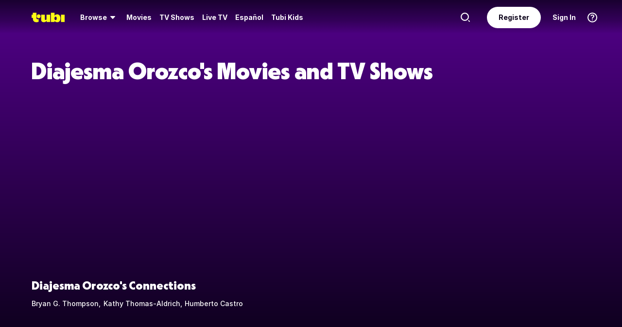

--- FILE ---
content_type: text/html; charset=utf-8
request_url: https://tubitv.com/person/cc7563/diajesma-orozco
body_size: 159599
content:
<!DOCTYPE html>
<html lang="en" class=""><head><meta http-equiv="x-dns-prefetch-control" content="on"/><meta http-equiv="Pragma" content="no-control"/><meta http-equiv="cache-control" content="no-cache, no-store, must-revalidate"/><meta name="charset" content="utf-8"/><meta name="viewport" content="width=device-width, initial-scale=1.0, maximum-scale=1.0, minimum-scale=1.0, user-scalable=no"/><link rel="manifest" href="/manifest.json"/><link crossorigin="anonymous" rel="preconnect" href="//md0.tubitv.com"/><link crossorigin="anonymous" rel="preconnect" href="//mcdn.tubitv.com"/><link crossorigin="anonymous" rel="dns-prefetch" href="//md0.tubitv.com"/><link crossorigin="anonymous" rel="dns-prefetch" href="//mcdn.tubitv.com"/><link crossorigin="anonymous" rel="dns-prefetch" href="//config-hub-cdn.production-public.tubi.io"/><link crossorigin="anonymous" rel="dns-prefetch" href="//popper-engine.production-public.tubi.io"/><link crossorigin="anonymous" rel="dns-prefetch" href="//www.googletagmanager.com"/><link crossorigin="anonymous" rel="dns-prefetch" href="//canvas.tubitv.com"/><link crossorigin="anonymous" rel="dns-prefetch" href="//canvas-bridge.tubitv.com"/><link crossorigin="anonymous" rel="dns-prefetch" href="//canvas-bridge02.tubitv.com"/><link media="screen" rel="stylesheet" href="//md0.tubitv.com/web-k8s/dist/main.77be054f.css"/><link rel="preload" as="font" type="font/woff2" crossorigin="anonymous" href="//md0.tubitv.com/web-k8s/dist/9c1163dc5cc2.woff2"/><link rel="preload" as="font" type="font/woff2" crossorigin="anonymous" href="//md0.tubitv.com/web-k8s/dist/c3c9f10a4dbf.woff2"/><link rel="preload" as="font" type="font/woff2" crossorigin="anonymous" href="//md0.tubitv.com/web-k8s/dist/fad5c462fac3.woff2"/><title data-rh="true">Diajesma Orozco - Free Movies and TV Shows | Tubi TV</title><meta data-rh="true" name="keywords" content="Free, Movies, TV shows, legal, streaming, HD, full length, full movie"/><meta data-rh="true" name="robots" content="index, follow, max-image-preview:large"/><meta data-rh="true" name="theme-color" content="#10141F"/><meta data-rh="true" name="apple-itunes-app" content="app-id=886445756"/><meta data-rh="true" property="al:android:app_name" content="Tubi"/><meta data-rh="true" property="al:android:package" content="com.tubitv"/><meta data-rh="true" property="al:ios:app_name" content="Tubi"/><meta data-rh="true" property="al:ios:app_store_id" content="886445756"/><meta data-rh="true" property="fb:pages" content="639252129456075"/><meta data-rh="true" name="msapplication-TileColor" content="#10141F"/><meta data-rh="true" name="msapplication-TileImage" content="//mcdn.tubitv.com/web/mstile-144x144.png"/><meta data-rh="true" property="og:image" content="https://mcdn.tubitv.com/tubitv-assets/img/tubi_open-graph-512x512.png"/><meta data-rh="true" property="og:image:height" content="512"/><meta data-rh="true" property="og:image:width" content="512"/><meta data-rh="true" property="og:image:alt" content="Tubi logo; Tubi text with orange background"/><meta data-rh="true" property="og:locale" content="en_US"/><meta data-rh="true" property="og:site_name" content="Tubi"/><meta data-rh="true" property="og:type" content="website"/><meta data-rh="true" property="twitter:card" content="summary"/><meta data-rh="true" property="twitter:creator" content="@TubiTV"/><meta data-rh="true" property="twitter:creator:id" content="2363630702"/><meta data-rh="true" property="twitter:image" content="https://mcdn.tubitv.com/tubitv-assets/img/tubi_open-graph-512x512.png"/><meta data-rh="true" property="twitter:site" content="@TubiTV"/><meta data-rh="true" name="description" content="Watch Diajesma Orozco&#x27;s movies and TV shows for free. Stream Clutch, El Sueno, Valentine&#x27;s Date now on Tubi."/><meta data-rh="true" property="og:url" content="https://tubitv.com/person/cc7563/diajesma-orozco"/><meta data-rh="true" property="og:title" content="Diajesma Orozco - Free Movies and TV Shows | Tubi TV"/><meta data-rh="true" property="og:description" content="Watch Diajesma Orozco&#x27;s movies and TV shows for free. Stream Clutch, El Sueno, Valentine&#x27;s Date now on Tubi."/><meta data-rh="true" property="twitter:title" content="Diajesma Orozco - Free Movies and TV Shows | Tubi TV"/><meta data-rh="true" property="twitter:description" content="Watch Diajesma Orozco&#x27;s movies and TV shows for free. Stream Clutch, El Sueno, Valentine&#x27;s Date now on Tubi."/><link data-rh="true" rel="apple-touch-icon" href="//mcdn.tubitv.com/web/apple-touch-icon.png"/><link data-rh="true" rel="icon" href="/favicon.ico?v=1"/><link data-rh="true" rel="publisher" href="https://plus.google.com/117903155856357609216"/><link data-rh="true" rel="canonical" href="https://tubitv.com/person/cc7563/diajesma-orozco"/><link data-rh="true" rel="preload" fetchpriority="high" as="image" href="//canvas-lb.tubitv.com/opts/Y7AwOAoDqiG_LQ==/b2f5ebda-32e6-4931-9e93-23baec669965/CJgDEMcEOgUxLjEuOA=="/><link data-rh="true" rel="preload" fetchpriority="high" as="image" href="//canvas-lb.tubitv.com/opts/BELxHlX5zEClAQ==/d0571506-c30c-4318-81eb-cd6579e084de/CJgDEMcEOgUxLjEuOA=="/><link data-rh="true" rel="preload" fetchpriority="high" as="image" href="//canvas-lb.tubitv.com/opts/qWY8Of1HbDHtjQ==/2d83c0a1-1a8e-4c65-a73e-27773f5c640b/CJgDEMcEOgUxLjEuOA=="/><link data-rh="true" rel="preload" fetchpriority="high" as="image" href="//canvas-lb.tubitv.com/opts/ZYu51tVvK-qWmw==/3f06829c-236a-424c-967d-d84d86b1ccce/CJgDEMcEOgUxLjEuOA=="/><script data-rh="true" type="application/ld+json">{"@context":"https://schema.org","@graph":[{"@id":"https://tubitv.com/person/cc7563/diajesma-orozco#person","@type":"Person","name":"Diajesma Orozco","url":"https://tubitv.com/person/cc7563/diajesma-orozco","jobTitle":["Actor"]},{"@id":"https://tubitv.com/person/cc7563/diajesma-orozco#videoItemList","@type":"ItemList","numberOfItems":4,"itemListElement":[{"@type":"ListItem","position":1,"item":{"@id":"https://tubitv.com/movies/100027663/clutch#video","@type":"Movie","url":"https://tubitv.com/movies/100027663/clutch","name":"Clutch","image":"https://canvas-lb.tubitv.com/opts/Y7AwOAoDqiG_LQ==/b2f5ebda-32e6-4931-9e93-23baec669965/CJgDEMcEOgUxLjEuOA==","dateCreated":"2024-01-01","actor":[{"@type":"Person","@id":"https://tubitv.com/person/6bc4c5/bryan-g-thompson#person","name":"Bryan G. Thompson"},{"@type":"Person","@id":"https://tubitv.com/person/cd2ea6/jamiah-dancil#person","name":"Jamiah Dancil"},{"@type":"Person","@id":"https://tubitv.com/person/af191f/tray-chaney#person","name":"Tray Chaney"},{"@type":"Person","@id":"https://tubitv.com/person/f5c6fd/sophia-knolton#person","name":"Sophia Knolton"},{"@type":"Person","@id":"https://tubitv.com/person/8baf65/kathy-thomas-aldrich#person","name":"Kathy Thomas-Aldrich"},{"@type":"Person","@id":"https://tubitv.com/person/cc7563/diajesma-orozco#person","name":"Diajesma Orozco"}],"director":[{"@type":"Person","@id":"https://tubitv.com/person/a989aa/sathya-vijayendran#person","name":"Sathya Vijayendran"}]}},{"@type":"ListItem","position":2,"item":{"@id":"https://tubitv.com/movies/475909/el-sueno#video","@type":"Movie","url":"https://tubitv.com/movies/475909/el-sueno","name":"El Sueno","image":"https://canvas-lb.tubitv.com/opts/BELxHlX5zEClAQ==/d0571506-c30c-4318-81eb-cd6579e084de/CJgDEMcEOgUxLjEuOA==","dateCreated":"2016-01-01","actor":[{"@type":"Person","@id":"https://tubitv.com/person/a88f95/humberto-castro#person","name":"Humberto Castro"},{"@type":"Person","@id":"https://tubitv.com/person/cc7563/diajesma-orozco#person","name":"Diajesma Orozco"}],"director":[{"@type":"Person","@id":"https://tubitv.com/person/a88f95/humberto-castro#person","name":"Humberto Castro"},{"@type":"Person","@id":"https://tubitv.com/person/6bc4c5/bryan-g-thompson#person","name":"Bryan G. Thompson"}]}},{"@type":"ListItem","position":3,"item":{"@id":"https://tubitv.com/movies/566278/valentine-s-date#video","@type":"Movie","url":"https://tubitv.com/movies/566278/valentine-s-date","name":"Valentine's Date","image":"https://canvas-lb.tubitv.com/opts/qWY8Of1HbDHtjQ==/2d83c0a1-1a8e-4c65-a73e-27773f5c640b/CJgDEMcEOgUxLjEuOA==","dateCreated":"2021-01-01","actor":[{"@type":"Person","@id":"https://tubitv.com/person/8baf65/kathy-thomas-aldrich#person","name":"Kathy Thomas-Aldrich"},{"@type":"Person","@id":"https://tubitv.com/person/6bc4c5/bryan-g-thompson#person","name":"Bryan G. Thompson"},{"@type":"Person","@id":"https://tubitv.com/person/42c49e/sherrie-prose#person","name":"Sherrie Prose"},{"@type":"Person","@id":"https://tubitv.com/person/cc7563/diajesma-orozco#person","name":"Diajesma Orozco"},{"@type":"Person","@id":"https://tubitv.com/person/0a0ee4/tom-chamberlain#person","name":"Tom Chamberlain"}],"director":[{"@type":"Person","@id":"https://tubitv.com/person/6bc4c5/bryan-g-thompson#person","name":"Bryan G. Thompson"}]}},{"@type":"ListItem","position":4,"item":{"@id":"https://tubitv.com/movies/577814/rogue-cell-2-shadow-warrior#video","@type":"Movie","url":"https://tubitv.com/movies/577814/rogue-cell-2-shadow-warrior","name":"Rogue Cell 2: Shadow Warrior","image":"https://canvas-lb.tubitv.com/opts/ZYu51tVvK-qWmw==/3f06829c-236a-424c-967d-d84d86b1ccce/CJgDEMcEOgUxLjEuOA==","dateCreated":"2021-01-01","actor":[{"@type":"Person","@id":"https://tubitv.com/person/6bc4c5/bryan-g-thompson#person","name":"Bryan G. Thompson"},{"@type":"Person","@id":"https://tubitv.com/person/17c758/cinderella-graham#person","name":"Cinderella Graham"},{"@type":"Person","@id":"https://tubitv.com/person/cc4ed4/elizabeth-elise-gonzalez#person","name":"Elizabeth Elise Gonzalez"},{"@type":"Person","@id":"https://tubitv.com/person/cc7563/diajesma-orozco#person","name":"Diajesma Orozco"}],"director":[{"@type":"Person","@id":"https://tubitv.com/person/6bc4c5/bryan-g-thompson#person","name":"Bryan G. Thompson"}]}}]}]}</script><script data-rh="true" type="application/ld+json">{"@context":"https://schema.org","@type":"Person","name":"Diajesma Orozco","url":"https://tubitv.com/person/cc7563/diajesma-orozco","jobTitle":["Actor"]}</script></head><body style="background:black;margin:0" class=""><div id="content" style="outline:none"><div class="defaultDarkTheme"><div id="app" class="FCmbE new-typography"><div class="g5L2R"><div class="kRi99"></div></div><div class="tnutt"><nav class="CKsNf j5TPK lK4Tx"><div class="vMAAH"><div class="axf8O"><div class="t6vaH"><div class="Ifa5M"><svg xmlns="http://www.w3.org/2000/svg" width="1em" height="1em" fill="none" data-test-id="icons-menu" viewBox="0 0 24 24" role="img"><title>Menu Icon</title><path fill="currentColor" d="M20 8H4a1 1 0 0 1 0-2h16a1 1 0 1 1 0 2M20 18H4a1 1 0 0 1 0-2h16a1 1 0 1 1 0 2M20 13H4a1 1 0 0 1 0-2h16a1 1 0 1 1 0 2"></path></svg></div></div><a data-path="/" href="/"><svg fill="none" xmlns="http://www.w3.org/2000/svg" class="Z0g3x XLiXu yb69r j1Cm5" preserveAspectRatio="xMidYMid meet" style="fill:currentcolor" viewBox="0 0 139 40" role="img"><title>Tubi logo</title><path fill-rule="evenodd" clip-rule="evenodd" d="M96.7005 38.8629V34.5064C99.0123 37.6771 103.11 39.817 107.9 39.817C116.442 39.817 121.102 34.2794 121.102 23.2203C121.102 13.2958 115.932 6.66991 108.163 6.66991C103.23 6.66991 99.179 8.68038 96.7005 11.9294V-0.000732422H81.2107V38.8629H96.7005ZM105.795 23.7189C105.795 28.5117 103.841 31.1055 101 31.1055C98.1851 31.1055 96.1522 28.4846 96.1522 23.7189C96.1522 18.9532 98.1338 16.3035 101 16.3035C103.867 16.3035 105.795 18.9261 105.795 23.7189ZM40.192 8.25869V29.1096C40.192 36.2661 44.5542 39.7724 51.512 39.7724C57.0638 39.7724 60.9242 37.4759 63.26 33.6068V38.8775H78.2962V8.25869H62.8063V26.4503C62.8063 29.303 60.804 30.4633 58.9459 30.4633C57.0878 30.4633 55.6578 29.351 55.6578 26.6677V8.25869H40.192ZM123.536 8.25869H139.001V38.8136H123.536V8.25869ZM37.9492 14.8986C37.9492 19.4247 34.2685 23.0939 29.7281 23.0939C25.1878 23.0939 21.5071 19.4247 21.5071 14.8986C21.5071 10.3725 25.1878 6.70331 29.7281 6.70331C34.2685 6.70331 37.9492 10.3725 37.9492 14.8986ZM20.2068 6.59991H20.2075V22.0538C20.2354 25.8363 22.1034 27.4057 25.8615 27.4057C27.1633 27.4057 28.9092 27.0973 29.7556 26.4452V37.629C26.91 39.0338 24.7201 39.8169 20.8612 39.8169C20.8612 39.8169 20.4641 39.8203 19.817 39.7824L19.8019 39.8189C10.4521 39.8189 5.26266 33.8227 5.42619 24.2594V21.5392H0.000976562V8.25869H5.32936V-0.000732422H20.2068V6.59991Z" fill="currentcolor"></path></svg></a><div role="menubar" class="VU3vG QICvq"><button class="XVtXO qmpj2" aria-expanded="false" aria-haspopup="true" aria-label="Browse" role="menuitem"><span>Browse</span><svg xmlns="http://www.w3.org/2000/svg" width="1em" height="1em" fill="none" data-test-id="icons-arrowhead-down" viewBox="0 0 24 24" role="img" aria-hidden="true"><title>Arrowhead Down Icon</title><path fill="currentColor" d="M12.516 14.766a.686.686 0 0 1-1.032 0l-2.365-2.6-1.96-2.153C6.82 9.64 7.06 9 7.542 9h8.918c.481 0 .722.64.382 1.013l-1.96 2.153-2.365 2.6"></path></svg></button><div class="hQhcT mhSku wefm7 ZV5K4 u7GyY" style="height:732px"><div class="Urwr1">Browse<div><svg xmlns="http://www.w3.org/2000/svg" width="1em" height="1em" fill="none" data-test-id="icons-close" viewBox="0 0 24 24" role="img"><title>Close Icon</title><path fill="currentColor" d="M12 2C6.477 2 2 6.477 2 12s4.477 10 10 10 10-4.477 10-10S17.523 2 12 2m3.961 12.547a.999.999 0 1 1-1.414 1.414L12 13.414l-2.559 2.559a.997.997 0 0 1-1.414 0 .999.999 0 0 1 0-1.414L10.586 12 8.05 9.464A.999.999 0 1 1 9.464 8.05L12 10.586l2.513-2.513a.999.999 0 1 1 1.414 1.414L13.414 12z"></path></svg></div></div><div class="Hi_GL" style="height:730px;width:300px"><div class="dE7FA">Popular</div><div class="le4L7" style="max-height:636px"><a title="Creatorverse" class="RBwYn" href="/category/creators">Creatorverse</a><a title="Featured" class="RBwYn" href="/category/featured">Featured</a><a title="For Detroit, By Detroit" class="RBwYn" href="/category/for_detroit_by_detroit">For Detroit, By Detroit</a><a title="Leaving Soon" class="RBwYn" href="/category/leaving_soon">Leaving Soon</a><a title="Most Liked" class="RBwYn" href="/category/most_liked">Most Liked</a><a title="Most Popular" class="RBwYn" href="/category/most_popular">Most Popular</a><a title="Most Popular Horror" class="RBwYn" href="/category/most_popular_horror">Most Popular Horror</a><a title="New Releases" class="RBwYn" href="/category/new_releases">New Releases</a><a title="Recently Added" class="RBwYn" href="/category/recently_added">Recently Added</a><a title="Recommended" class="RBwYn" href="/category/recommended_for_you">Recommended</a><a title="Recommended TV" class="RBwYn" href="/category/recommended_tv">Recommended TV</a><a title="Staff Picks" class="RBwYn" href="/category/staff_picks">Staff Picks</a><a title="Star Picks: Chase Hudson &amp; Sara Waisglass" class="RBwYn" href="/category/star_picks_htlapc">Star Picks: Chase Hudson &amp; Sara Waisglass</a><a title="Top Searched" class="RBwYn" href="/category/top_searched">Top Searched</a><a title="Trending Now" class="RBwYn" href="/category/trending">Trending Now</a><a title="Tubi Originals" class="RBwYn" href="/category/tubi_originals">Tubi Originals</a><a title="Tubi x Kickstarter: FilmStream Collective
" class="RBwYn" href="/category/tubi_kickstarter_filmstream_collective">Tubi x Kickstarter: FilmStream Collective
</a></div></div><div class="Hi_GL" style="height:730px;width:430px"><div class="dE7FA">Genres</div><div class="le4L7" style="max-height:636px"><a title="Action" class="RBwYn rCXMv" href="/category/action">Action</a><a title="Adult Animation" class="RBwYn rCXMv" href="/category/adult_animation">Adult Animation</a><a title="Anime" class="RBwYn rCXMv" href="/category/anime">Anime</a><a title="Arthouse Films" class="RBwYn rCXMv" href="/category/art_house">Arthouse Films</a><a title="Based on True Events" class="RBwYn rCXMv" href="/category/based_on_true_events">Based on True Events</a><a title="Classic TV &amp; Movies" class="RBwYn rCXMv" href="/category/classics">Classic TV &amp; Movies</a><a title="Comedy" class="RBwYn rCXMv" href="/category/comedy">Comedy</a><a title="Crime TV" class="RBwYn rCXMv" href="/category/crime_tv">Crime TV</a><a title="Documentaries" class="RBwYn rCXMv" href="/category/documentary">Documentaries</a><a title="Docuseries" class="RBwYn rCXMv" href="/category/docuseries">Docuseries</a><a title="Drama" class="RBwYn rCXMv" href="/category/drama">Drama</a><a title="Edgy Comedy" class="RBwYn rCXMv" href="/category/adult_comedy">Edgy Comedy</a><a title="Family Series" class="RBwYn rCXMv" href="/category/family_series">Family Series</a><a title="Family Watch Party" class="RBwYn rCXMv" href="/category/family_movies">Family Watch Party</a><a title="Film Noir" class="RBwYn rCXMv" href="/category/film_noir">Film Noir</a><a title="Foreign Films" class="RBwYn rCXMv" href="/category/foreign_films">Foreign Films</a><a title="Foreign TV" class="RBwYn rCXMv" href="/category/foreign_language_tv">Foreign TV</a><a title="Have a Little Faith" class="RBwYn rCXMv" href="/category/faith_and_spirituality">Have a Little Faith</a><a title="Heist Films" class="RBwYn rCXMv" href="/category/heist_films">Heist Films</a><a title="Home &amp; Garden" class="RBwYn rCXMv" href="/category/home_and_garden">Home &amp; Garden</a><a title="Horror " class="RBwYn rCXMv" href="/category/horror">Horror </a><a title="Indie Movies" class="RBwYn rCXMv" href="/category/indie_films">Indie Movies</a><a title="Italian Horror &amp; Giallo" class="RBwYn rCXMv" href="/category/italian_horror_giallo">Italian Horror &amp; Giallo</a><a title="Killer Thrillers" class="RBwYn rCXMv" href="/category/killer_thrillers">Killer Thrillers</a><a title="LGBTQ+ Storytelling" class="RBwYn rCXMv" href="/category/lgbt">LGBTQ+ Storytelling</a><a title="Lifestyle" class="RBwYn rCXMv" href="/category/lifestyle_tv">Lifestyle</a><a title="Martial Arts" class="RBwYn rCXMv" href="/category/martial_arts">Martial Arts</a><a title="Music &amp; Concerts" class="RBwYn rCXMv" href="/category/music_musicals">Music &amp; Concerts</a><a title="Mystery" class="RBwYn rCXMv" href="/category/mystery">Mystery</a><a title="Myths &amp; Legends" class="RBwYn rCXMv" href="/category/myths_and_legends">Myths &amp; Legends</a><a title="Real Talk" class="RBwYn rCXMv" href="/category/real_talk">Real Talk</a><a title="Reality TV" class="RBwYn rCXMv" href="/category/reality_tv">Reality TV</a><a title="Romance" class="RBwYn rCXMv" href="/category/romance">Romance</a><a title="Sci-fi &amp; Fantasy" class="RBwYn rCXMv" href="/category/sci_fi_and_fantasy">Sci-fi &amp; Fantasy</a><a title="Slashers" class="RBwYn rCXMv" href="/category/slashers">Slashers</a><a title="Spanish Language" class="RBwYn rCXMv" href="/category/spanish_language">Spanish Language</a><a title="Sports Stories" class="RBwYn rCXMv" href="/category/sports_movies_and_tv">Sports Stories</a><a title="Spy Movies" class="RBwYn rCXMv" href="/category/spy_movies">Spy Movies</a><a title="Stand Up Comedy" class="RBwYn rCXMv" href="/category/stand_up_comedy">Stand Up Comedy</a><a title="Sword &amp; Sorcery" class="RBwYn rCXMv" href="/category/sword_and_sorcery">Sword &amp; Sorcery</a><a title="Thrillers" class="RBwYn rCXMv" href="/category/thrillers">Thrillers</a><a title="Travel" class="RBwYn rCXMv" href="/category/travel">Travel</a><a title="True Crime" class="RBwYn rCXMv" href="/category/true_crime">True Crime</a><a title="TV Comedies" class="RBwYn rCXMv" href="/category/tv_comedies">TV Comedies</a><a title="TV Dramas" class="RBwYn rCXMv" href="/category/tv_dramas">TV Dramas</a><a title="Westerns" class="RBwYn rCXMv" href="/category/westerns">Westerns</a></div></div><div class="Hi_GL" style="height:730px;width:230px"><div class="dE7FA">Collections</div><div class="le4L7" style="max-height:636px"><a title="Actors Turned Directors" class="RBwYn" href="/category/actors_turned_directors">Actors Turned Directors</a><a title="Asian American Voices" class="RBwYn" href="/category/asian_american_voices">Asian American Voices</a><a title="Audio Description" class="RBwYn" href="/category/audio_description">Audio Description</a><a title="Awards Season All-Stars" class="RBwYn" href="/category/awards_season_all_stars">Awards Season All-Stars</a><a title="Based on a Book" class="RBwYn" href="/category/based_on">Based on a Book</a><a title="Black Love, No Filter" class="RBwYn" href="/category/black_romance">Black Love, No Filter</a><a title="Black Storytelling" class="RBwYn" href="/category/black_cinema">Black Storytelling</a><a title="Black Storytelling By Tubi" class="RBwYn" href="/category/black_cinema_by_tubi">Black Storytelling By Tubi</a><a title="Blast From Awards Past" class="RBwYn" href="/category/award_winners_and_nominees">Blast From Awards Past</a><a title="Bollywood Dreams" class="RBwYn" href="/category/bollywood">Bollywood Dreams</a><a title="British Crime TV" class="RBwYn" href="/category/british_crime_tv">British Crime TV</a><a title="Campus Couples" class="RBwYn" href="/category/campus_couple">Campus Couples</a><a title="Cancelled Too Soon" class="RBwYn" href="/category/cancelled_too_soon">Cancelled Too Soon</a><a title="Cinema Speculation" class="RBwYn" href="/category/cinema_speculation">Cinema Speculation</a><a title="Cult Classics" class="RBwYn" href="/category/cult_favorites">Cult Classics</a><a title="David Lynch Forever" class="RBwYn" href="/category/david_lynch_forever">David Lynch Forever</a><a title="Earth Is So Last Year" class="RBwYn" href="/category/new_year_new_terrestrials">Earth Is So Last Year</a><a title="Epic Sagas" class="RBwYn" href="/category/epics">Epic Sagas</a><a title="Featuring K-Idols" class="RBwYn" href="/category/featuring_k_idols">Featuring K-Idols</a><a title="For the Cinephiles" class="RBwYn" href="/category/for_the_cinephiles">For the Cinephiles</a><a title="Franchise Fever" class="RBwYn" href="/category/franchise_fever">Franchise Fever</a><a title="Gangster Movies" class="RBwYn" href="/category/gangster_films">Gangster Movies</a><a title="Indie Darlings" class="RBwYn" href="/category/indie_darlings">Indie Darlings</a><a title="K-Drama &amp; Beyond" class="RBwYn" href="/category/k_drama">K-Drama &amp; Beyond</a><a title="Korean Horror" class="RBwYn" href="/category/korean_horror">Korean Horror</a><a title="Modern Classics" class="RBwYn" href="/category/modern_classics">Modern Classics</a><a title="Movie Night" class="RBwYn" href="/category/movie_night">Movie Night</a><a title="New-stalgia" class="RBwYn" href="/category/newstalgia_sl">New-stalgia</a><a title="Nostalgia TV" class="RBwYn" href="/category/nostalgia_tv">Nostalgia TV</a><a title="Only Free on Tubi" class="RBwYn" href="/category/tubi_exclusive">Only Free on Tubi</a><a title="Plot Twists &amp; Curveballs" class="RBwYn" href="/category/plot_twists_and_curveballs">Plot Twists &amp; Curveballs</a><a title="Political Scandals &amp; Controversy" class="RBwYn" href="/category/political_scandals">Political Scandals &amp; Controversy</a><a title="Series Spotlight" class="RBwYn" href="/category/series_spotlight">Series Spotlight</a><a title="Sinister Siblings" class="RBwYn" href="/category/sinister_siblings">Sinister Siblings</a><a title="Starring LA " class="RBwYn" href="/category/city_as_character_la">Starring LA </a><a title="Tubi&#x27;s Most Popular 2025" class="RBwYn" href="/category/tubis_most_popular_2025">Tubi&#x27;s Most Popular 2025</a><a title="Weekly Watchlist" class="RBwYn" href="/category/weekly_watchlist">Weekly Watchlist</a></div></div><div class="Hi_GL" style="height:730px;width:210px"><div class="dE7FA">Networks</div><div class="le4L7" style="max-height:636px"><a title="A&amp;E" class="RBwYn" href="/networks/aetv">A&amp;E</a><a title="Complex Networks" class="RBwYn" href="/networks/complexnetworks">Complex Networks</a><a title="CONtv" class="RBwYn" href="/networks/contv">CONtv</a><a title="Docurama" class="RBwYn" href="/networks/docurama">Docurama</a><a title="Dove Channel" class="RBwYn" href="/networks/dovechannel">Dove Channel</a><a title="DUST" class="RBwYn" href="/networks/dust">DUST</a><a title="FilmRise" class="RBwYn" href="/networks/filmriseclassictv">FilmRise</a><a title="FOX" class="RBwYn" href="/networks/fox">FOX</a><a title="FOX SOUL" class="RBwYn" href="/networks/fox_soul">FOX SOUL</a><a title="FOX Sports" class="RBwYn" href="/networks/fox_sports">FOX Sports</a><a title="Full Moon Features" class="RBwYn" href="/networks/full_moon_features">Full Moon Features</a><a title="Hallmark" class="RBwYn" href="/networks/hallmark">Hallmark</a><a title="K-Content by CJ ENM" class="RBwYn" href="/networks/cj_enm">K-Content by CJ ENM</a><a title="Lifetime" class="RBwYn" href="/networks/lifetime">Lifetime</a><a title="LOL! Network" class="RBwYn" href="/networks/lol_network">LOL! Network</a><a title="Shout! Factory TV" class="RBwYn" href="/networks/shoutfactorytv">Shout! Factory TV</a><a title="So...Real" class="RBwYn" href="/networks/so_real">So...Real</a><a title="TMZ Presents" class="RBwYn" href="/networks/tmz">TMZ Presents</a><a title="TV One" class="RBwYn" href="/networks/tvone">TV One</a><a title="UNINTERRUPTED" class="RBwYn" href="/networks/uninterrupted">UNINTERRUPTED</a></div></div></div><button class="XVtXO" role="menuitem" aria-label="Movies"><a data-path="/movies" aria-hidden="true" tabindex="-1" href="/movies">Movies</a></button><button class="XVtXO" role="menuitem" aria-label="TV Shows"><a data-path="/tv-shows" aria-hidden="true" tabindex="-1" href="/tv-shows">TV Shows</a></button><button class="XWAvF XVtXO" role="menuitem" aria-label="Live TV"><a data-path="/live" aria-hidden="true" tabindex="-1" href="/live">Live TV</a></button><button class="XVtXO" role="menuitem">Español</button><button class="XVtXO" role="menuitem">Tubi Kids</button></div></div><div class="axf8O vMHVV"><div class="h4JKi"><svg xmlns="http://www.w3.org/2000/svg" width="1em" height="1em" fill="none" data-test-id="icons-help" viewBox="0 0 24 24" role="img" class="Da8Fz"><title>Help Icon</title><path fill="currentColor" d="M12 2.007c-5.514 0-10 4.486-10 10s4.486 10 10 10 10-4.486 10-10-4.486-10-10-10Zm0 18c-4.411 0-8-3.589-8-8s3.589-8 8-8 8 3.589 8 8-3.589 8-8 8"></path><path fill="currentColor" d="M12.464 11.133c.853-.668 1.327-1.09 1.327-1.863 0-.861-.765-1.433-1.731-1.433-.844 0-1.424.325-1.846 1.046-.273.36-.484.527-.853.527-.553 0-.861-.395-.861-.879 0-.58.343-1.195.87-1.661.642-.545 1.6-.87 2.848-.87 2.312 0 3.809 1.249 3.809 3.209 0 1.362-.636 2.065-1.761 2.899-.853.65-1.143.958-1.345 1.696-.22.519-.448.87-1.063.87-.642 0-.993-.422-.993-.984-.001-1.037.412-1.626 1.599-2.557M12 18a1 1 0 1 0 0-2 1 1 0 0 0 0 2"></path></svg><div class="reETb"><div class="AOdY1"><a class="ghV21" href="/help-center">Help Center</a><a class="ghV21" href="/static/terms">Terms of Use</a><a class="ghV21" href="/static/privacy">Privacy Policy</a><a class="ghV21" href="/static/support">Contact Support</a></div></div></div><a class="Ofxs1" href="/login?redirect=/person/cc7563/diajesma-orozco">Sign In</a><a class="Es0hd" href="/signup?redirect=/person/cc7563/diajesma-orozco">Register</a><div class="gbpT2 v3V2b"><svg xmlns="http://www.w3.org/2000/svg" width="1em" height="1em" fill="none" data-test-id="icons-search" viewBox="0 0 24 24" role="img" class="Geh0E"><title>Search Icon</title><path fill="currentColor" fill-rule="evenodd" d="M2 10.5a8.5 8.5 0 1 1 17.001.001A8.5 8.5 0 0 1 2 10.5m2.125 0a6.382 6.382 0 0 0 6.375 6.375 6.382 6.382 0 0 0 6.375-6.375A6.382 6.382 0 0 0 10.5 4.125 6.382 6.382 0 0 0 4.125 10.5" clip-rule="evenodd"></path><path fill="currentColor" d="m18.636 17.214 2.072 2.08a1 1 0 1 1-1.417 1.412l-2.072-2.08z"></path></svg><form class="GV1Rn"><input class="W2l7v" required="" type="search" placeholder="Find movies, TV shows and more" value=""/></form></div></div></div></nav><div class="S1lG7"><div class="Container F_z1E"><h1>Diajesma Orozco&#x27;s Movies and TV Shows</h1><div data-test-id="web-ui-grid-container" class="web-grid-container web-grid-container--no-margin eKI5c"><div data-test-id="web-ui-grid-item" class="web-col web-col--4 web-col--lg-3 web-col--xl-1-5 web-col--xxl-2 lWXaj e9Xdq"><div data-test-id="web-ui-content-tile" class="web-content-tile"><div class="web-content-tile__container"><div class="web-content-tile__poster"><div class="web-poster"><div class="web-poster__image-container"></div></div></div><div class="web-content-tile__content-info"><div class="web-content-tile__content-digest web-content-tile__content-digest__hide"><a class="web-content-tile__title" href="/movies/100027663/clutch" title="Watch Clutch Movie">Clutch</a><div class="web-content-tile__year-duration web-content-tile__hide_details"><div class="web-content-tile__year">2024</div><div class="web-content-tile__duration">1h 24m</div><div class="web-content-tile__rating"><div class="web-rating"><div class="web-rating__content">TV-MA</div></div></div></div><div class="web-content-tile__tags-row web-content-tile__hide_details"><div class="web-content-tile__tags">Action<!-- --> · Crime</div></div></div></div></div></div></div><div data-test-id="web-ui-grid-item" class="web-col web-col--4 web-col--lg-3 web-col--xl-1-5 web-col--xxl-2 lWXaj e9Xdq"><div data-test-id="web-ui-content-tile" class="web-content-tile"><div class="web-content-tile__container"><div class="web-content-tile__poster"><div class="web-poster"><div class="web-poster__image-container"></div></div></div><div class="web-content-tile__content-info"><div class="web-content-tile__content-digest web-content-tile__content-digest__hide"><a class="web-content-tile__title" href="/movies/475909/el-sueno" title="Watch El Sueno Movie">El Sueno</a><div class="web-content-tile__year-duration web-content-tile__hide_details"><div class="web-content-tile__year">2016</div><div class="web-content-tile__duration">1h 29m</div><div class="web-content-tile__rating"><div class="web-rating"><div class="web-rating__content">R</div></div></div></div><div class="web-content-tile__tags-row web-content-tile__hide_details"><div class="web-content-tile__tags">Drama<!-- --> · Action<!-- --> · Romance</div></div></div></div></div></div></div><div data-test-id="web-ui-grid-item" class="web-col web-col--4 web-col--lg-3 web-col--xl-1-5 web-col--xxl-2 lWXaj e9Xdq"><div data-test-id="web-ui-content-tile" class="web-content-tile"><div class="web-content-tile__container"><div class="web-content-tile__poster"><div class="web-poster"><div class="web-poster__image-container"></div></div></div><div class="web-content-tile__content-info"><div class="web-content-tile__content-digest web-content-tile__content-digest__hide"><a class="web-content-tile__title" href="/movies/566278/valentine-s-date" title="Watch Valentine&#x27;s Date Movie">Valentine&#x27;s Date</a><div class="web-content-tile__year-duration web-content-tile__hide_details"><div class="web-content-tile__year">2021</div><div class="web-content-tile__duration">1h 36m</div><div class="web-content-tile__rating"><div class="web-rating"><div class="web-rating__content">TV-MA</div></div></div></div><div class="web-content-tile__tags-row web-content-tile__hide_details"><div class="web-content-tile__tags">Comedy</div></div></div></div></div></div></div><div data-test-id="web-ui-grid-item" class="web-col web-col--4 web-col--lg-3 web-col--xl-1-5 web-col--xxl-2 lWXaj e9Xdq"><div data-test-id="web-ui-content-tile" class="web-content-tile"><div class="web-content-tile__container"><div class="web-content-tile__poster"><div class="web-poster"><div class="web-poster__image-container"></div></div></div><div class="web-content-tile__content-info"><div class="web-content-tile__content-digest web-content-tile__content-digest__hide"><a class="web-content-tile__title" href="/movies/577814/rogue-cell-2-shadow-warrior" title="Watch Rogue Cell 2: Shadow Warrior Movie">Rogue Cell 2: Shadow Warrior</a><div class="web-content-tile__year-duration web-content-tile__hide_details"><div class="web-content-tile__year">2021</div><div class="web-content-tile__duration">1h 18m</div><div class="web-content-tile__rating"><div class="web-rating"><div class="web-rating__content">TV-MA</div></div></div></div><div class="web-content-tile__tags-row web-content-tile__hide_details"><div class="web-content-tile__tags">Action</div></div></div></div></div></div></div></div><div class="AujCF oeuqU"><h2>Diajesma Orozco&#x27;s Connections</h2><div><a href="/person/6bc4c5/bryan-g-thompson">Bryan G. Thompson</a><a href="/person/8baf65/kathy-thomas-aldrich">Kathy Thomas-Aldrich</a><a href="/person/a88f95/humberto-castro">Humberto Castro</a></div></div><div class="mFoAL pMJwU"><p class="JEBIF">Tubi is available for free on all your favorite devices.</p><div class="gjQfm"><a href="/static/devices?device=roku"><svg class="Z0g3x" preserveAspectRatio="xMidYMid meet" style="fill:currentcolor;font-size:48px" viewBox="-2 -5 80 40" role="img"><title>Roku Icon Rectangle</title><path fill="currentColor" d="M11.88 8.45c0-2.1-1.7-3.8-3.78-3.8H6.25v7.57H8.1c2.07 0 3.77-1.7 3.77-3.77m8.5 15.11h-6.86L8.07 16H6.23v7.55H.18V.87h8.67c5 0 9.08 3.4 9.08 7.58 0 2.55-1.57 4.83-3.95 6.22l6.4 8.9"></path><path fill="currentColor" d="M27.2 9.81c-1.59 0-2.95 2.17-2.95 4.86 0 2.7 1.36 4.87 2.96 4.87 1.63 0 2.99-2.18 2.99-4.87s-1.36-4.86-3-4.86m9.32 4.86a9.27 9.27 0 01-9.31 9.25 9.24 9.24 0 110-18.5 9.27 9.27 0 019.31 9.25m14.2-8.87l-6.97 6.97v-7H37.7v17.78h6.05v-7.21l7.28 7.2h7.61L49.4 14.3l7.66-7.66V17.2c0 3.5 2.1 6.73 7.41 6.73a8.4 8.4 0 005.95-2.72l2.72 2.35h1.3V5.8h-6.06v11.5c-.68 1.18-1.63 1.93-3.1 1.93-1.48 0-2.17-.88-2.17-3.7V5.8H50.72z"></path></svg></a><a href="/static/devices?device=tvos"><svg class="Z0g3x" preserveAspectRatio="xMidYMid meet" style="fill:currentcolor;font-size:48px" viewBox="-7 -3 60 30" role="img"><title>Apple TV Icon Rectangle</title><path fill="currentColor" d="M14.99 11.71c.03 3.33 2.92 4.45 2.96 4.47-.04.08-.47 1.59-1.53 3.13-.92 1.34-1.87 2.68-3.38 2.71-1.48.03-1.95-.87-3.64-.87-1.69 0-2.22.84-3.62.9-1.43.05-2.54-1.46-3.47-2.8C.43 16.5-1.02 11.5.92 8.15A5.36 5.36 0 015.5 5.38c1.41-.03 2.77.96 3.64.96.87 0 2.5-1.18 4.22-1 .72.02 2.74.29 4.04 2.17a4.98 4.98 0 00-2.4 4.2m-2.77-8.2A4.9 4.9 0 0013.37 0a5 5 0 00-3.26 1.67 4.6 4.6 0 00-1.16 3.4c1.23.1 2.5-.63 3.27-1.55m16.56 18.13c-.95.27-1.93.4-2.92.4-2.32 0-3.48-1.32-3.48-3.95V6.5h-2V4.4h2.11V1.66L25.3.52v3.9h3.21v2.1h-3.2v10.96c0 .84.14 1.42.4 1.76.27.34.75.5 1.42.5.39 0 .93-.08 1.66-.22v2.13zm10.15.42h-3.42L29.2 4.69h3.08l3.82 11.3c.14.44.51 1.7 1.1 3.8l.57-1.88.62-1.9 3.95-11.34h3.07l-6.48 17.4z"></path></svg></a><a href="/static/devices?device=amazon"><svg xmlns="http://www.w3.org/2000/svg" width="1em" height="1em" fill="none" data-test-id="icons-amazon" viewBox="0 0 24 24" role="img" style="font-size:24px"><title>Amazon Icon</title><path fill="currentColor" fill-rule="evenodd" d="M6.136 10.314c-.535.728-.803 1.604-.803 2.63 0 1.292.39 2.291 1.168 2.997.78.706 1.774 1.059 2.986 1.059.786 0 1.447-.074 1.982-.223.85-.223 1.715-.787 2.596-1.694.063.075.173.22.33.435.158.215.272.36.343.434.07.075.188.194.353.357.166.163.358.334.579.513.267.104.495.089.684-.045l2.124-1.738c.126-.09.189-.194.189-.312 0-.104-.048-.223-.142-.357a60.248 60.248 0 0 1-.543-.68c-.11-.141-.224-.371-.342-.69a3.035 3.035 0 0 1-.177-1.06V6.548c0-.06-.008-.25-.024-.569-.015-.319-.039-.527-.07-.624a9.147 9.147 0 0 1-.142-.523 2.255 2.255 0 0 0-.212-.58 4.308 4.308 0 0 0-.319-.457 4.335 4.335 0 0 0-.436-.479C15.253 2.438 13.852 2 12.059 2h-.59c-1.4.074-2.623.43-3.67 1.07-1.046.639-1.703 1.62-1.97 2.942a.62.62 0 0 0-.024.156c0 .208.134.342.401.401l2.714.312c.252-.044.41-.215.472-.513.11-.475.354-.846.732-1.114.377-.267.826-.423 1.345-.468h.189c.708 0 1.227.223 1.557.669.22.327.33.965.33 1.916v.38a86.3 86.3 0 0 0-2.076.178c-1.243.148-2.29.393-3.139.735-.928.372-1.66.921-2.194 1.65m3.717 3.577c-.307-.35-.46-.814-.46-1.393 0-1.278.692-2.103 2.076-2.474.472-.12 1.164-.179 2.077-.179v.558c0 .475-.004.817-.012 1.025-.008.208-.055.48-.142.813a3.376 3.376 0 0 1-.39.925c-.36.64-.872 1.04-1.533 1.204-.031 0-.09.007-.177.022a1.282 1.282 0 0 1-.2.023c-.52 0-.933-.175-1.24-.524m8.42 3.266a.751.751 0 0 1 .109-.187c.303-.265.594-.445.872-.538.461-.156.91-.242 1.346-.258a.85.85 0 0 1 .345.024c.546.062.873.18.982.35.049.094.073.235.073.422v.164c0 .546-.115 1.189-.346 1.93-.23.74-.551 1.337-.963 1.79-.06.062-.115.093-.164.093a.134.134 0 0 1-.073-.023c-.072-.047-.09-.133-.054-.258.449-1.357.673-2.3.673-2.83 0-.172-.024-.297-.073-.375-.121-.187-.46-.28-1.018-.28-.206 0-.449.015-.727.046a30.19 30.19 0 0 0-.837.14c-.072 0-.121-.015-.145-.046-.024-.031-.03-.062-.018-.094 0-.015.006-.039.018-.07M2.036 16.76c.061-.124.158-.132.291-.023 3.03 2.262 6.328 3.392 9.891 3.392 2.376 0 4.721-.569 7.037-1.707l.263-.14a4.28 4.28 0 0 0 .246-.141c.181-.094.324-.047.427.14.103.187.07.359-.1.515-.218.203-.497.436-.837.702a12.161 12.161 0 0 1-3.49 1.848c-1.285.437-2.54.655-3.764.655-1.89 0-3.679-.425-5.364-1.275-1.684-.85-3.194-2.047-4.527-3.591C2.036 17.056 2 16.978 2 16.9c0-.047.012-.094.036-.14Z" clip-rule="evenodd"></path></svg></a><a href="/static/devices?device=chromecast"><svg class="Z0g3x" preserveAspectRatio="xMidYMid meet" style="fill:currentcolor;font-size:48px" viewBox="0 0 120 24" role="img"><title>Chromecast Icon</title><path fill="currentColor" fill-rule="evenodd" d="M595.030896,21.2930062 C593.508634,21.2930062 592.061767,20.6129174 591.072058,19.6313583 C590.691492,19.2539269 590.386322,18.8764955 590.082348,18.423103 L589.930361,18.2723678 L584.827432,9.58788421 C583.685736,11.4002672 583,13.5900817 583,15.9318182 C583,22.0490559 587.567983,27.0328125 593.507438,27.7117143 L597.61946,20.6129174 C596.858329,21.0663099 595.944014,21.2930062 595.030896,21.2930062 L595.030896,21.2930062 Z M597.848039,11.3254931 C599.370301,12.3070522 600.436602,13.9687 600.436602,15.9318182 C600.436602,16.3092496 600.36001,16.7626421 600.284615,17.1400735 L600.284615,17.2160346 C600.208035,17.8201622 599.980653,18.3483289 599.675483,18.8776824 L594.498344,27.8636364 L594.955501,27.8636364 C601.579495,27.8636364 606.986398,22.5772225 606.986398,15.9318182 C606.985201,14.2701704 606.680031,12.6844836 606.070886,11.3254931 L597.848039,11.3254931 Z M590.689099,15.9318182 C590.689099,18.2735547 592.593123,20.2366729 595.0297,20.2366729 C597.390881,20.2366729 599.370301,18.3483289 599.370301,15.9318182 C599.370301,13.5153075 597.390881,11.5510024 595.030896,11.6269635 C592.669715,11.6269635 590.689099,13.5900817 590.689099,15.9318182 L590.689099,15.9318182 Z M589.549796,16.0813665 L589.549796,15.8546702 C589.549796,13.2114633 591.529215,10.9456879 594.042383,10.5682564 L594.118975,10.5682564 C594.576133,10.4175212 595.032093,10.4175212 595.48925,10.4175212 L605.616123,10.4175212 C603.63431,6.64320691 599.598879,4 595.030896,4 C591.072058,4 587.56918,5.88834405 585.361182,8.83302135 L589.473204,15.7798961 C589.549796,15.8558571 589.549796,16.0065923 589.549796,16.0813665 L589.549796,16.0813665 Z M693.636856,15.6303478 L691.96141,15.2529164 C691.276871,15.1021812 690.819714,14.7995239 690.819714,14.2713573 C690.819714,13.5912685 691.582041,13.2138371 692.495159,13.2138371 C693.332882,13.2138371 694.170605,13.5153075 694.474579,14.3461314 L695.844854,13.7420037 C695.311105,12.4589743 694.017433,11.7788855 692.570554,11.7788855 C690.819714,11.7788855 689.22086,12.7616315 689.22086,14.2713573 C689.22086,15.781083 690.74433,16.3852107 691.50545,16.6119069 L693.25629,16.9893383 C694.16942,17.2160346 694.397999,17.6682401 694.397999,18.1216326 C694.397999,18.8764955 693.712263,19.329888 692.722553,19.329888 C691.732831,19.329888 690.895109,18.8017213 690.437951,17.7442012 L688.991084,18.3483289 C689.448242,19.5565842 690.667715,20.7660264 692.647146,20.7660264 C694.626565,20.7660264 695.996841,19.6325452 695.996841,18.1228076 C695.996841,17.0652994 695.312301,16.0077792 693.636856,15.6303478 L693.636856,15.6303478 Z M675.589913,19.3310748 C674.219638,19.3310748 672.924757,18.0468585 672.924757,16.2344755 C672.924757,14.3461314 674.219638,13.1378761 675.589913,13.1378761 C676.731609,13.1378761 677.569332,13.7420037 677.949898,14.7235628 L679.396777,14.1194352 C678.863027,12.9111798 677.721331,11.7029245 675.665308,11.7029245 C673.076756,11.7029245 671.249312,13.6660427 671.249312,16.2332886 C671.249312,18.8005344 673.076744,20.7648395 675.743096,20.7660264 C677.799119,20.7660264 679.017384,19.5577711 679.549936,18.3495157 L678.103081,17.7453881 C677.645924,18.7269472 676.808201,19.3310748 675.589913,19.3310748 L675.589913,19.3310748 Z M683.737365,19.329888 C682.899643,19.329888 681.986525,18.8764955 681.986525,17.9708974 C681.986525,17.2148477 682.671064,16.3092496 684.34651,16.3092496 C685.716785,16.3092496 686.402521,16.8374162 686.402521,16.8374162 C686.402521,18.2723678 685.107641,19.329888 683.737365,19.329888 L683.737365,19.329888 Z M684.194535,11.7776987 C681.986537,11.7776987 680.99563,13.061915 680.691669,13.8167779 L682.138524,14.4209056 C682.443694,13.6660427 683.281417,13.2126502 684.194535,13.2126502 C685.336231,13.2126502 686.402533,13.9675131 686.402533,15.2517295 L686.402533,15.5543868 C686.097362,15.3276905 685.259639,15.0262201 684.117943,15.0262201 C682.137327,15.0262201 680.386474,16.0825534 680.386474,17.9708974 C680.386474,19.7073194 681.833341,20.7648395 683.585379,20.7636526 C685.032246,20.7636526 685.945363,20.0087898 686.402521,19.3287011 L686.479113,19.3287011 L686.479113,20.5369564 L688.001387,20.5369564 L688.001387,15.4024647 C688.001387,12.985954 686.250546,11.7776987 684.194535,11.7776987 L684.194535,11.7776987 Z M657.77156,11.7776987 C656.477877,11.7776987 655.411564,12.4577874 654.802431,13.4393465 C654.346459,12.3818263 653.432156,11.7776987 652.061881,11.7776987 C650.995568,11.7776987 649.853883,12.3818263 649.396714,13.2126502 L649.320122,13.2126502 L649.320122,12.0043949 L647.79786,12.0043949 L647.79786,12.0055818 L647.720071,12.0055818 L647.720071,20.5393302 L649.318925,20.5393302 L649.318925,15.857044 C649.318925,14.4980535 650.232055,13.2138371 651.526923,13.2138371 C652.745223,13.2138371 653.430947,13.8179648 653.430947,15.5543868 L653.430947,20.5393302 L655.029813,20.5393302 L655.029813,15.857044 C655.029813,14.4980535 655.942919,13.2138371 657.237811,13.2138371 C658.4561,13.2138371 659.141836,13.8179648 659.141836,15.5543868 L659.141836,20.5369564 L660.817281,20.5369564 L660.817281,15.3265036 C660.817281,13.2126502 659.82756,11.7776987 657.77156,11.7776987 L657.77156,11.7776987 Z M663.710991,15.2517295 C664.016162,14.0434741 664.929292,13.2126502 666.14758,13.2126502 C667.975012,13.2126502 668.584168,14.4968666 668.660748,15.2517295 L663.710991,15.2517295 Z M666.14758,11.7029245 C663.63562,11.7029245 661.960174,13.8167779 661.960174,16.2332886 C661.960174,18.8005344 663.711003,20.7648395 666.373765,20.8384268 C668.354381,20.8384268 669.572669,19.7061325 670.105222,18.4978772 L668.658355,17.8937495 C668.202394,18.9512696 667.211476,19.3287011 666.298382,19.3287011 C664.928107,19.3287011 663.634411,18.347142 663.557832,16.534759 L670.334985,16.534759 L670.334985,16.2332886 C670.334985,13.5153075 668.660748,11.7029245 666.14758,11.7029245 L666.14758,11.7029245 Z M617.949808,19.4070359 C616.579533,19.4070359 615.284641,18.1228195 615.284641,16.3104365 C615.284641,14.4220925 616.579533,13.2138371 617.949808,13.2138371 C619.091492,13.2138371 619.929215,13.8179648 620.309781,14.7995239 L621.756648,14.1194352 C621.222899,12.9111798 620.081202,11.7029245 618.025191,11.7029245 C615.436627,11.7029245 613.609195,13.6660427 613.609195,16.2332886 C613.609195,18.8005344 615.436627,20.7648395 618.10298,20.8419875 C620.158991,20.8419875 621.377279,19.6337321 621.909831,18.4254768 L620.462976,17.8213491 C620.005807,18.8029082 619.168084,19.4070359 617.949808,19.4070359 L617.949808,19.4070359 Z M627.390932,11.7776987 C626.172644,11.7776987 625.107539,12.4577874 624.650382,13.2126502 L624.573802,13.2126502 L624.650382,12.0043949 L624.650382,8.15293264 L623.051528,8.15293264 L623.051528,20.5393302 L624.650382,20.5393302 L624.650382,15.857044 C624.650382,14.4980535 625.564696,13.2138371 626.934972,13.2138371 C628.15326,13.2138371 629.066378,13.8179648 629.066378,15.5543868 L629.066378,20.5369564 L630.665244,20.5369564 L630.665244,15.3265036 C630.665244,13.2126502 629.59893,11.7776987 627.390932,11.7776987 L627.390932,11.7776987 Z M642.086984,19.329888 C640.640129,19.329888 639.269854,18.1975937 639.269854,16.2332886 C639.269854,14.2689835 640.640129,13.1366892 642.086984,13.1366892 C643.533851,13.1366892 644.904126,14.2701704 644.904126,16.2332886 C644.904126,18.1964068 643.533851,19.329888 642.086984,19.329888 L642.086984,19.329888 Z M642.086984,11.7029245 C639.49842,11.7029245 637.670988,13.6660427 637.670988,16.2332886 C637.670988,18.8005344 639.49842,20.7636526 642.086984,20.7636526 C644.675547,20.7636526 646.50298,18.8005344 646.50298,16.2332886 C646.50298,13.6660427 644.675547,11.7029245 642.086984,11.7029245 L642.086984,11.7029245 Z M701.629916,18.9524565 C701.401349,19.1031917 701.173968,19.1031917 700.868797,19.1031917 C700.107654,19.1031917 699.727089,18.7257603 699.727089,17.7442012 L699.727089,13.4393465 L701.7831,13.4393465 L701.7831,12.0043949 L699.727089,12.0043949 L699.727089,9.43714902 L698.128247,9.43714902 L698.128247,12.0043949 L696.605985,12.0043949 L696.605985,13.4393465 L698.128247,13.4393465 L698.128247,17.8949364 C698.128247,19.6313583 699.117956,20.6129174 700.867588,20.5381433 C701.401349,20.5381433 701.781915,20.4621823 702.162469,20.3114471 L701.629916,18.9524565 Z M636.452699,11.7776987 C635.538385,11.7776987 634.320097,12.3818263 633.939531,13.3633854 L633.862939,13.3633854 L633.862939,12.0043949 L632.340677,12.0043949 L632.340677,20.5381433 L634.016123,20.5381433 L634.016123,15.8558571 C634.016123,14.2689835 635.157819,13.3633854 636.224121,13.3633854 C636.529291,13.3633854 636.833265,13.4381596 637.061844,13.5141206 L637.670988,12.0043949 C637.290422,11.8536597 636.985252,11.7776987 636.452699,11.7776987 L636.452699,11.7776987 Z" transform="translate(-583 -4)"></path></svg></a><a href="/static/devices?device=androidtv"><svg class="Z0g3x" preserveAspectRatio="xMidYMid meet" style="fill:currentcolor;font-size:24px" viewBox="0 0 34 40" role="img"><title>Android Man Icon</title><path fill="currentColor" d="M2.74 13.636c.745 0 1.384.244 1.916.73.533.487.8 1.07.8 1.753v10.464c0 .7-.264 1.29-.786 1.777-.524.488-1.167.73-1.93.73-.763 0-1.41-.242-1.942-.73S0 27.284 0 26.585V16.12c0-.683.266-1.267.798-1.754.532-.486 1.18-.73 1.942-.73zm19.668-9.64a11.08 11.08 0 0 1 4.2 4.01 10.598 10.598 0 0 1 1.574 5.63H5.455c0-2.038.524-3.913 1.572-5.63a11.027 11.027 0 0 1 4.226-4.01L9.51.576c-.115-.228-.074-.4.122-.523.213-.105.377-.052.492.156l1.77 3.448A11.468 11.468 0 0 1 16.83 2.56c1.736 0 3.382.366 4.938 1.098l1.77-3.45c.114-.207.278-.26.49-.155.197.122.238.295.123.522l-1.743 3.42zM5.455 29.512V13.636h22.727v15.876c0 .732-.264 1.35-.792 1.86a2.653 2.653 0 0 1-1.907.762h-1.857v5.41c0 .684-.247 1.264-.742 1.74-.495.478-1.098.716-1.808.716s-1.312-.238-1.807-.715a2.325 2.325 0 0 1-.743-1.74v-5.41H15.11v5.41c0 .683-.247 1.263-.743 1.74-.495.477-1.097.715-1.807.715a2.48 2.48 0 0 1-1.782-.715 2.325 2.325 0 0 1-.743-1.74l-.025-5.412H8.178c-.76 0-1.403-.254-1.932-.762a2.482 2.482 0 0 1-.79-1.86zm25.44-15.876c.763 0 1.41.24 1.943.718.532.48.798 1.068.798 1.765v10.464c0 .7-.266 1.29-.798 1.777-.532.488-1.18.73-1.942.73-.745 0-1.384-.242-1.916-.73s-.798-1.077-.798-1.776V16.12c0-.698.266-1.287.798-1.766.532-.478 1.17-.718 1.916-.718zm-18.21-4.272c.23-.245.346-.538.346-.88 0-.34-.115-.633-.345-.88a1.1 1.1 0 0 0-.828-.367c-.32 0-.592.122-.813.367-.22.246-.33.54-.33.88 0 .342.11.635.33.88.22.246.49.37.813.37.32 0 .597-.124.828-.37zm9.932.006c.22-.246.332-.54.332-.882 0-.342-.11-.636-.333-.883a1.055 1.055 0 0 0-.815-.368c-.323 0-.6.123-.83.368-.232.247-.348.54-.348.883 0 .343.116.636.347.882.233.247.51.37.832.37.32 0 .593-.123.815-.37z"></path></svg></a><a href="/static/devices?device=xbox"><svg class="Z0g3x" preserveAspectRatio="xMidYMid meet" style="fill:currentcolor;font-size:44px" viewBox="0 0 68 21" role="img"><title>Xbox Icon</title><path fill="currentColor" fill-rule="evenodd" d="M372.542711,15.3590206 C372.542711,15.3590206 372.542711,15.3596409 372.542095,15.3596409 C372.17432,15.0445307 371.799152,14.7238379 371.395647,14.3957015 C370.992758,14.7213567 370.618823,15.0401886 370.251664,15.3534379 C370.251664,15.3528176 370.251664,15.3528176 370.251048,15.3521973 C367.57929,17.7254484 364.165821,20.8647647 364.198471,23.8006239 C366.066299,25.5876957 368.598217,26.6912016 371.392567,26.6912016 C374.181989,26.6912016 376.708362,25.5914174 378.574958,23.8117892 C378.605144,20.8734488 375.204612,17.7335123 372.542711,15.3590206 L372.542711,15.3590206 Z M374.312589,11.7985236 C374.267002,11.8704779 374.23312,11.9387104 374.190613,12.0094241 C375.544049,13.6631323 379.936403,19.0472985 379.543986,22.7510837 C380.943626,20.9888238 381.785134,18.7669248 381.785134,16.3459109 C381.785134,13.3715934 380.517327,10.6981192 378.499185,8.81055954 C376.858675,9.13001179 375.214469,10.5889471 374.312589,11.7985236 L374.312589,11.7985236 Z M371.399959,9.24538678 C372.627108,8.47808107 374.634777,7.48126598 376.825409,7.54639703 C376.829105,7.54825791 376.834034,7.54701732 376.838962,7.54639703 C375.253895,6.57191258 373.392843,6 371.392567,6 C369.392906,6 367.531855,6.57191258 365.946788,7.54639703 C365.949252,7.54701732 365.952332,7.54763762 365.95418,7.54639703 C368.153437,7.48126598 370.169731,8.47870137 371.399959,9.24538678 L371.399959,9.24538678 Z M368.598217,12.0057024 C368.555094,11.9349887 368.521212,11.8667561 368.475625,11.7948019 C367.572513,10.5889471 365.927691,9.13497415 364.284716,8.81242042 C362.267191,10.6993598 361,13.3722137 361,16.3459109 C361,18.7576204 361.83658,20.9720758 363.226979,22.7312342 C362.838874,19.0305505 367.240468,13.6569294 368.598217,12.0057024 L368.598217,12.0057024 Z M395.089714,9.73045797 L393.410394,9.73045797 L389.757902,14.7275596 L386.107875,9.73045797 L384.433483,9.73045797 L388.911466,15.8546368 L384.00164,22.5929083 L385.683425,22.5929083 L389.75975,17.0164505 L393.839156,22.5929083 L395.519093,22.5929083 L390.608035,15.8546368 L395.089714,9.73045797 Z M412.708411,21.5185563 C409.975049,21.5185563 408.059786,19.3121647 408.059786,16.1536193 C408.059786,12.9975551 409.975049,10.7924041 412.708411,10.7924041 C415.438077,10.7924041 417.343483,12.9975551 417.343483,16.1536193 C417.343483,19.3121647 415.438077,21.5185563 412.708411,21.5185563 L412.708411,21.5185563 Z M412.708411,9.43271606 C409.120604,9.43271606 406.612711,12.1967534 406.612711,16.1536193 C406.612711,20.1166881 409.120604,22.8788646 412.708411,22.8788646 C416.29437,22.8788646 418.794254,20.1166881 418.794254,16.1536193 C418.794254,12.1967534 416.29437,9.43271606 412.708411,9.43271606 L412.708411,9.43271606 Z M401.404723,21.2518291 L397.651202,21.2518291 L397.651202,16.5685971 L401.404723,16.5685971 C402.827772,16.5685971 404.530502,16.9643457 404.530502,18.8103455 C404.530502,20.9329972 402.572732,21.2518291 401.404723,21.2518291 L401.404723,21.2518291 Z M397.651202,11.0721574 L401.404723,11.0721574 C402.421187,11.0721574 404.122068,11.3270989 404.122068,13.1166519 C404.122068,14.4695166 403.130863,15.275901 401.404723,15.275901 L397.651202,15.275901 L397.651202,11.0721574 Z M404.85885,16.3415689 C404.592722,16.1126798 404.303184,15.9358955 404.02227,15.8050132 C404.949408,15.2982316 405.557438,14.3404951 405.557438,13.2295457 C405.557438,12.4064134 405.256195,9.73045797 401.404723,9.73045797 L396.217064,9.73045797 L396.217064,15.275901 L394.488461,15.275901 C394.263607,15.5699211 393.755375,16.2764378 393.560707,16.5667362 L396.217064,16.5667362 L396.217064,22.5929083 L401.404723,22.5935286 C404.214474,22.5935286 405.960943,21.1563036 405.960943,18.8382588 C405.960943,17.825316 405.580847,16.9643457 404.85885,16.3415689 L404.85885,16.3415689 Z M424.091568,15.8546368 L428.570166,9.72983767 L426.891462,9.72983767 L423.242051,14.7256987 L419.589559,9.72983767 L417.910239,9.72983767 L422.390686,15.8546368 L417.483324,22.5941489 L419.164493,22.5941489 L423.242051,17.0158302 L427.322689,22.5941489 L429.000777,22.5941489 L424.091568,15.8546368 Z" transform="translate(-361 -6)"></path></svg></a></div><a class="o3bCY" href="/static/devices">View all supported devices</a></div></div><div class="ka_NW ltSPd"><div class="Container Ay8eh"><div class="Row M6oaW"><div class="gcp3k"><a class="ATag ZQtDc" data-test-id="atag-indexlink" href="/"><svg fill="none" xmlns="http://www.w3.org/2000/svg" class="Z0g3x XLiXu rsGIE j1Cm5" preserveAspectRatio="xMidYMid meet" style="fill:currentcolor" viewBox="0 0 139 40" role="img"><title>Tubi logo</title><path fill-rule="evenodd" clip-rule="evenodd" d="M96.7005 38.8629V34.5064C99.0123 37.6771 103.11 39.817 107.9 39.817C116.442 39.817 121.102 34.2794 121.102 23.2203C121.102 13.2958 115.932 6.66991 108.163 6.66991C103.23 6.66991 99.179 8.68038 96.7005 11.9294V-0.000732422H81.2107V38.8629H96.7005ZM105.795 23.7189C105.795 28.5117 103.841 31.1055 101 31.1055C98.1851 31.1055 96.1522 28.4846 96.1522 23.7189C96.1522 18.9532 98.1338 16.3035 101 16.3035C103.867 16.3035 105.795 18.9261 105.795 23.7189ZM40.192 8.25869V29.1096C40.192 36.2661 44.5542 39.7724 51.512 39.7724C57.0638 39.7724 60.9242 37.4759 63.26 33.6068V38.8775H78.2962V8.25869H62.8063V26.4503C62.8063 29.303 60.804 30.4633 58.9459 30.4633C57.0878 30.4633 55.6578 29.351 55.6578 26.6677V8.25869H40.192ZM123.536 8.25869H139.001V38.8136H123.536V8.25869ZM37.9492 14.8986C37.9492 19.4247 34.2685 23.0939 29.7281 23.0939C25.1878 23.0939 21.5071 19.4247 21.5071 14.8986C21.5071 10.3725 25.1878 6.70331 29.7281 6.70331C34.2685 6.70331 37.9492 10.3725 37.9492 14.8986ZM20.2068 6.59991H20.2075V22.0538C20.2354 25.8363 22.1034 27.4057 25.8615 27.4057C27.1633 27.4057 28.9092 27.0973 29.7556 26.4452V37.629C26.91 39.0338 24.7201 39.8169 20.8612 39.8169C20.8612 39.8169 20.4641 39.8203 19.817 39.7824L19.8019 39.8189C10.4521 39.8189 5.26266 33.8227 5.42619 24.2594V21.5392H0.000976562V8.25869H5.32936V-0.000732422H20.2068V6.59991Z" fill="currentcolor"></path></svg></a></div><div class="Col Col--4 Col--lg-3 Col--xl-1-5 Col--xxl-2 B2EMM"><div class="I06GC"><div class="UpphA"><a href="https://www.facebook.com/tubitv/" rel="noopener" target="_blank" class="ATag cPn2e"><svg class="Z0g3x EviMn" preserveAspectRatio="xMidYMid meet" style="fill:currentcolor" viewBox="0 0 20 20" role="img"><title>Facebook</title><path fill="currentColor" fill-rule="evenodd" d="M2 0C.938 0 0 1.063 0 1.97v16.093C0 19.03 1.063 20 2 20h9v-8H8V9h3V7c-.318-2.573 1.26-3.98 4-4 .668.02 1.617.103 2 0v3h-2c-.957-.16-1.2.436-1 1v2h3l-1 3h-2v8h3.938c1.03 0 2.062-.938 2.062-1.938V1.97C20 1.03 18.937 0 17.937 0H2z"></path></svg></a><a href="https://www.instagram.com/tubi" rel="noopener" target="_blank" class="ATag x4TVQ"><svg class="Z0g3x" preserveAspectRatio="xMidYMid meet" style="fill:currentcolor" viewBox="0 0 20 20" role="img"><title>Instagram</title><g fill="currentColor" fill-rule="evenodd"><path d="M10 0C7.284 0 6.944.012 5.877.06 4.813.11 4.087.278 3.45.525c-.658.256-1.216.598-1.772 1.153C1.123 2.234.78 2.792.525 3.45.278 4.086.11 4.812.06 5.877.012 6.944 0 7.284 0 10s.012 3.057.06 4.123c.05 1.065.218 1.79.465 2.428.256.658.598 1.216 1.153 1.77.556.558 1.114.9 1.772 1.155.636.248 1.363.417 2.427.464 1.067.048 1.407.06 4.123.06s3.057-.012 4.123-.06c1.064-.048 1.79-.217 2.428-.465.658-.255 1.216-.597 1.77-1.154.558-.554.9-1.112 1.155-1.77.248-.636.417-1.362.464-2.427.048-1.066.06-1.407.06-4.123s-.012-3.056-.06-4.123c-.048-1.065-.217-1.79-.465-2.427-.255-.658-.597-1.216-1.154-1.772-.554-.555-1.112-.897-1.77-1.153C15.915.278 15.188.11 14.124.06 13.057.012 12.716 0 10 0m0 2c2.606 0 2.914.01 3.943.057.952.044 1.468.202 1.812.336.455.177.78.39 1.123.73.34.34.552.667.73 1.12.133.346.292.862.335 1.814C17.99 7.087 18 7.394 18 10s-.01 2.914-.057 3.943c-.043.952-.202 1.468-.335 1.812-.178.455-.39.78-.73 1.123-.343.34-.668.552-1.123.73-.344.133-.86.292-1.812.335-1.03.047-1.337.057-3.943.057s-2.914-.01-3.943-.057c-.952-.043-1.468-.202-1.813-.335-.454-.178-.78-.39-1.12-.73-.342-.343-.554-.668-.73-1.123-.135-.344-.293-.86-.337-1.812C2.01 12.913 2 12.606 2 10s.01-2.914.057-3.943c.044-.952.202-1.468.336-1.813.177-.454.39-.78.73-1.12.34-.342.667-.554 1.12-.73.346-.135.862-.293 1.814-.337C7.087 2.01 7.394 2 10 2"></path><path d="M10 13c-1.657 0-3-1.343-3-3 0-1.656 1.343-3 3-3s3 1.344 3 3c0 1.657-1.343 3-3 3m0-8c-2.76 0-5 2.24-5 5s2.24 5 5 5 5-2.24 5-5-2.24-5-5-5m6 0c0 .553-.447 1-1 1-.553 0-1-.447-1-1 0-.553.447-1 1-1 .553 0 1 .447 1 1"></path></g></svg></a><a href="https://x.com/Tubi" rel="noopener" target="_blank" class="ATag dscSD"><svg class="Z0g3x" preserveAspectRatio="xMidYMid meet" style="fill:currentcolor" viewBox="0 0 20 17" role="img"><title>Twitter</title><path d="M6 17c7.837 0 11.965-6.156 12-11-.035-.67-.035-.844 0-1 .756-.59 1.45-1.297 2-2-.75.218-1.543.433-2 1 .5-.978 1.14-1.77 1-3-.358.763-1.24 1.095-2 1C15.29.647 12.69.568 11 2c-1.03 1.084-1.48 2.555-1 4-3.45-.204-6.524-1.74-9-4C.303 3.584.86 5.945 3 7c-.99.11-1.63-.062-2 0-.2 1.6 1.178 3.255 3 4-.512-.202-1.146-.178-2 0 .777 1.35 2.318 2.478 4 3-1.38.635-3.175 1.246-5 1-.35.244-.675.223-1 0 1.877 1.37 4.06 2 6 2" fill="currentColor" fill-rule="evenodd"></path></svg></a><a href="https://www.linkedin.com/company/tubi-tv/" rel="noopener" target="_blank" class="ATag yFrHA"><svg class="Z0g3x" preserveAspectRatio="xMidYMid meet" style="fill:currentcolor" viewBox="0 0 15 15" role="img"><title>LinkedIn</title><path d="M13.89 0H1.11A1.1 1.1 0 0 0 0 1.08v12.84A1.1 1.1 0 0 0 1.11 15h12.78A1.1 1.1 0 0 0 15 13.92V1.08A1.1 1.1 0 0 0 13.89 0zM4 13H2V5h2zm0-9H2V2h2zm9 9h-2.24V9.2c0-.91 0-2.07-1.17-2.07s-1.35 1-1.35 2V13H6V5.19h2.15v1.07A2.33 2.33 0 0 1 10.31 5C12.58 5 13 6.62 13 8.72z"></path></svg></a></div></div></div></div><div class="Row BYCDX"><div class="Col Col--4 Col--lg-3 Col--xl-1-5 Col--xxl-2 CgXhT"></div><div class="Col Col--4 Col--lg-3 Col--xl-1-5 Col--xxl-2 CgXhT"></div></div><div class="Row XRKgF"><div class="Col Col--4 Col--lg-3 Col--xl-1-5 Col--xxl-2"><ul class="ZIbts"><li class="aBVGi">COMPANY</li><li><a href="https://corporate.tubitv.com" rel="noopener" class="ATag">About Us</a></li><li><a href="https://corporate.tubitv.com/company/careers/" rel="noopener" class="ATag">Careers</a></li><li><a href="https://corporate.tubitv.com/company/contact-us/" rel="noopener" class="ATag">Contact</a></li></ul></div><div class="Col Col--4 Col--lg-3 Col--xl-1-5 Col--xxl-2"><ul class="ZIbts"><li class="aBVGi">SUPPORT</li><li><a class="ATag" data-test-id="atag-link" href="/static/support">Contact Support</a></li><li><a class="ATag" data-test-id="atag-link" href="/help-center">Help Center</a></li><li><a class="ATag" data-test-id="atag-link" href="/static/devices">Supported Devices</a></li><li><a class="ATag" data-test-id="atag-link" href="/activate">Activate Your Device</a></li><li><a class="ATag" data-test-id="atag-link" href="/help-center/Accessibility/articles/15056366740763">Accessibility</a></li><li><a class="ATag" data-test-id="atag-link" href="/ip-report">Report IP Issues</a></li></ul></div><div class="Col Col--4 Col--lg-3 Col--xl-1-5 Col--xxl-2"><ul class="ZIbts"><li class="aBVGi">PARTNERS</li><li><a href="https://www.foxadsolutions.com/vertical/tubi/" rel="noopener" class="ATag">Advertise with Us</a></li><li><a href="mailto:partnerships@tubi.tv" rel="noopener" class="ATag">Partner with Us</a></li></ul></div><div class="Col Col--4 Col--lg-3 Col--xl-1-5 Col--xxl-2"><ul class="ZIbts"><li class="aBVGi">GET THE APPS</li><li><a href="https://itunes.apple.com/app/tubi-tv-watch-free-movies/id886445756?mt=8" rel="noopener" class="ATag">iOS</a></li><li><a href="https://play.google.com/store/apps/details?id=com.tubitv" rel="noopener" class="ATag">Android</a></li><li><a href="https://channelstore.roku.com/details/41468/tubi-tv" rel="noopener" class="ATag">Roku</a></li><li><a href="https://www.amazon.com/Tubi-Inc-Free-Movies-TV/dp/B075NTHVJW" rel="noopener" class="ATag">Amazon Fire</a></li></ul></div><div class="Col Col--4 Col--lg-3 Col--xl-1-5 Col--xxl-2"><ul class="ZIbts"><li class="aBVGi">PRESS</li><li><a href="https://corporate.tubitv.com/press-releases/" rel="noopener" class="ATag">Press Releases</a></li><li><a href="https://corporate.tubitv.com/press-releases/tubi-in-the-news/" rel="noopener" class="ATag">Tubi in the News</a></li></ul></div><div class="Col Col--4 Col--lg-3 Col--xl-1-5 Col--xxl-2"><ul class="ZIbts"><li class="aBVGi">LEGAL</li><li><a class="ATag" data-test-id="atag-link" href="/static/privacy">Privacy Policy (Updated)</a></li><li><a class="ATag" data-test-id="atag-link" href="/static/terms">Terms of Use</a></li><li><a class="ATag" data-test-id="atag-link" href="/privacy/your-privacy-choices">Your Privacy Choices</a></li><li><a class="ATag" data-test-id="atag-link" href="/static/cookies">Cookies</a></li></ul></div></div><div class="zbLtJ"><div class="EELlk"><a href="https://itunes.apple.com/app/tubi-tv-watch-free-movies/id886445756?mt=8" rel="noopener" target="_blank" class="ATag pgZbK"></a><a href="https://play.google.com/store/apps/details?id=com.tubitv" rel="noopener" target="_blank" class="ATag yPGO9"></a><a href="https://www.microsoft.com/store/apps/9N1SV6841F0B?cid=web-footer-badge" rel="noopener" target="_blank" class="ATag D3PQm"></a></div><div class="ApbYa"><div class="uo5wS"><div>Copyright © 2026 Tubi, Inc.</div><div>Tubi is a registered trademark of Tubi, Inc. <br/> All rights reserved.</div></div><div class="aUJcG">Device ID: 458fc41d-d601-4b49-a7ca-dd8978e2afe9</div></div><div class="_97LI">Made with <svg class="Z0g3x" preserveAspectRatio="xMidYMid meet" style="fill:currentcolor" viewBox="0 0 10 9" role="img"><title>Heart</title><path fill="currentColor" fill-rule="evenodd" d="M9.024 2.58C8.88 1.163 7.87 0 6.448 0c-.766 0-1.453.335-1.924.866C4.05.336 3.364 0 2.6 0 1.175 0 .165 1.162.023 2.58c-.11 1.086.132 2.537 1.197 3.91 1.106 1.424 2.946 2.318 2.946 2.318.227.115.48.103.694 0 0 0 1.86-.894 2.967-2.318C8.89 5.117 9.132 3.666 9.024 2.58"></path></svg> in San Francisco</div></div></div></div></div></div></div></div></div><script>window.__data={"auth":{"loaded":false,"ottActivationCodePending":false,"userCredentials":null,"ottActivationTab":"ADULTS","isGuest":true,"isKid":false,"userIP":"3.141.98.201","deviceId":"458fc41d-d601-4b49-a7ca-dd8978e2afe9","firstSeen":"2026-01-26T19:33:44.482Z","tubiId":"cd5666d1-900e-4cb0-b190-8eb8579a1d0a"},"userSettings":{"birthday":"","loaded":false,"deleteSuccess":false,"deleteError":null,"loadError":null,"facebookId":null,"email":"","first_name":"","gender":null,"profilePic":undefined,"enabled":false,"hasPassword":false,"coppaState":"COMPLIANT","parentalRating":3,"notification_settings":{"newsletter":false,"content_leaving":false},"hasPIN":false,"usPrivacyString":undefined},"container":{"containersList":[],"containerIdMap":{"featured":{"id":"featured","title":"Featured","tags":["For You","Popular"],"description":"Try one of this week's top picks.","type":"regular","thumbnail":"\u002F\u002Fcanvas-bridge.tubitv.com\u002FOPfSvXzugrP83HL9k7qtF6oKBxk=\u002F640x360\u002Fsmart\u002Fimg.adrise.tv\u002Fa108eb71-8d6d-400a-9134-e83241531660.jpg","slug":"featured","author":undefined,"backgrounds":[null],"logo":null,"externalUrl":undefined,"sponsorship":null,"childType":"content","child_ui_customization":{"465491":{"metadata":[{"type":"rotten_tomatoes_fresh_score"}],"metadata_labels":[{"type":"leaving_soon_days_left","values":{"pluralizer":"s"}}]},"499412":{"metadata_labels":[{"type":"leaving_soon_days_left","values":{"pluralizer":"s"}}]},"100002883":{"metadata_labels":[{"type":"most_liked"},{"type":"leaving_soon_days_left","values":{"pluralizer":"s"}}]},"100011373":{"metadata_labels":[{"type":"leaving_soon_days_left","values":{"pluralizer":"s"}}]},"100011498":{"metadata_labels":[{"type":"leaving_soon_days_left","values":{"pluralizer":"s"}}]},"100016464":{"metadata":[{"type":"rotten_tomatoes_fresh_score"}],"metadata_labels":[{"type":"leaving_soon_days_left","values":{"pluralizer":"s"}}]},"100020378":{"metadata_labels":[{"type":"leaving_soon_days_left","values":{"pluralizer":"s"}}]},"100029648":{"metadata_labels":[{"type":"most_liked"}]},"0300011089":{"metadata":[{"type":"rotten_tomatoes_fresh_score"}],"metadata_labels":[{"type":"most_liked"}]},"0300017904":{"metadata":[{"type":"rotten_tomatoes_fresh_score"}],"metadata_labels":[{"type":"most_liked"}]}},"ui_customization":null,"personalizationId":"rn_pid:3a919dad-ef40-4b9e-a845-af2e3f9a4507"},"recommended_for_you":{"container_images":null,"description":"We picked these just for you.","id":"recommended_for_you","logo":null,"reaction":"none","slug":"recommended_for_you","sponsorship":null,"tags":["For You","Popular"],"thumbnail":"\u002F\u002Fcanvas-bridge.tubitv.com\u002FFY5CKZOOXIAyERG_Rw_E5XnLRd0=\u002F640x360\u002Fsmart\u002Fimg.adrise.tv\u002F62b5143f-23d3-4790-bb73-b232e2427878.jpg","title":"Recommended","type":"regular","childType":"content","child_ui_customization":{},"backgrounds":[]},"watch_it_again":{"container_images":null,"description":"You've seen it. You loved it. Now treat yourself to a rewatch.","id":"watch_it_again","logo":null,"reaction":"none","slug":"watch_it_again","sponsorship":null,"tags":[],"thumbnail":null,"title":"Watch It Again","type":"regular","childType":"content","child_ui_customization":{},"backgrounds":[]},"most_popular_horror":{"container_images":null,"description":"The people have spoken...and screamed.","id":"most_popular_horror","logo":null,"reaction":"none","slug":"most_popular_horror","sponsorship":null,"tags":["For You","Popular"],"thumbnail":"\u002F\u002Fcanvas-bridge.tubitv.com\u002FhrGmMoJCOqyRVrm20hUUGR0jWf8=\u002F640x360\u002Fsmart\u002Fimg.adrise.tv\u002Fcedd7b47-9317-46b4-859f-b6f21049a8d3.jpg","title":"Most Popular Horror","type":"genesis","childType":"content","child_ui_customization":{},"backgrounds":[]},"movie_night":{"container_images":null,"description":"Big stars. Bold stories. Popcorn optional.","id":"movie_night","logo":null,"reaction":"none","slug":"movie_night","sponsorship":null,"tags":["Collections"],"thumbnail":"\u002F\u002Fcanvas-bridge.tubitv.com\u002FQQcKR5LFbV1kQMwbkyMTGphLW9o=\u002F640x360\u002Fsmart\u002Fimg.adrise.tv\u002F18b4612a-06fd-476f-8b53-7345282927ab.jpg","title":"Movie Night","type":"regular","childType":"content","child_ui_customization":{},"backgrounds":[]},"1990s_comedy":{"container_images":null,"description":"This collection of 1990's comedy films and movies encapsulates the iconic humor, memorable characters, and feel-good vibes that defined this laugh-out-loud era in entertainment.","id":"1990s_comedy","logo":null,"reaction":"none","slug":"1990s_comedy","sponsorship":null,"tags":[],"thumbnail":null,"title":"1990s Comedy","type":"genesis","childType":"content","child_ui_customization":{},"backgrounds":[]},"1980s_comedy":{"container_images":null,"description":"Get ready to roll in the aisles with our gnarly lineup of 1980's comedy classics that are totally awesome, full of righteous humor, and guaranteed to have you spitting out your soda from laughter!","id":"1980s_comedy","logo":null,"reaction":"none","slug":"1980s_comedy","sponsorship":null,"tags":[],"thumbnail":null,"title":"1980s Comedy","type":"genesis","childType":"content","child_ui_customization":{},"backgrounds":[]},"classics":{"container_images":null,"description":"Get your nostalgia fix with Golden Age gems.","id":"classics","logo":null,"reaction":"none","slug":"classics","sponsorship":null,"tags":["Genres"],"thumbnail":"\u002F\u002Fimages.adrise.tv\u002FXyY3pznh8-fhhqik2zfTTIY3xnk=\u002F640x360\u002Fsmart\u002Fimg.adrise.tv\u002Fdd1365b2-6e61-40cb-ae8e-53dfd0bd02f3.jpg","title":"Classic TV & Movies","type":"regular","childType":"content","child_ui_customization":{},"backgrounds":[]},"recommended_linear_channels":{"container_images":null,"description":"We picked these channels just for you.","id":"recommended_linear_channels","logo":null,"reaction":"none","slug":"recommended_linear_channels","sponsorship":null,"tags":[],"thumbnail":null,"title":"On Now","type":"linear","childType":"content","child_ui_customization":{},"backgrounds":[]},"recommended_tv":{"container_images":null,"description":"We picked these out just for you.\t","id":"recommended_tv","logo":null,"reaction":"none","slug":"recommended_tv","sponsorship":null,"tags":["For You","Popular"],"thumbnail":"\u002F\u002Fcanvas-bridge.tubitv.com\u002FLNbLEUmwEpq_YLc--jqZnLonjTY=\u002F640x360\u002Fsmart\u002Fimg.adrise.tv\u002F08a9ec56-5460-46b5-8bb9-eb25395ab732.jpg","title":"Recommended TV","type":"regular","childType":"content","child_ui_customization":{},"backgrounds":[]},"modern_classics":{"container_images":null,"description":"Your desert island movies are definitely in here.","id":"modern_classics","logo":null,"reaction":"none","slug":"modern_classics","sponsorship":null,"tags":["Collections"],"thumbnail":"\u002F\u002Fcanvas-bridge.tubitv.com\u002FqqMYiTyxTfxCA1VsV7V8PMZGnKo=\u002F640x360\u002Fsmart\u002Fimg.adrise.tv\u002F90d59750-c4a8-4baf-a388-c07132879e0d.jpg","title":"Modern Classics","type":"regular","childType":"content","child_ui_customization":{},"backgrounds":[]},"foreign_films":{"container_images":null,"description":"From Asia to Europe and beyond - Expand your cinematic horizons with our top picks from across the globe.","id":"foreign_films","logo":null,"reaction":"none","slug":"foreign_films","sponsorship":null,"tags":["Genres"],"thumbnail":"\u002F\u002Fimages.adrise.tv\u002FLl4mJ_MGieRn2HMWwLjo1wYIB20=\u002F640x360\u002Fsmart\u002Fimg.adrise.tv\u002Ffd225557-2f53-46e5-a8dc-a858b1701bd0.jpg","title":"Foreign Films","type":"regular","childType":"content","child_ui_customization":{},"backgrounds":[]},"hidden_gems_uniform_exploration":{"container_images":null,"description":"We picked these out just for you.","id":"hidden_gems_uniform_exploration","logo":null,"reaction":"none","slug":"hidden_gems_uniform_exploration","sponsorship":null,"tags":[],"thumbnail":null,"title":"Something Completely Different","type":"regular","childType":"content","child_ui_customization":{},"backgrounds":[]},"based_on":{"container_images":null,"description":"Press play on all the best page-turners.","id":"based_on","logo":null,"reaction":"none","slug":"based_on","sponsorship":null,"tags":["Collections"],"thumbnail":"\u002F\u002Fcanvas-bridge.tubitv.com\u002Fga1Ay-Qk67MksLauKz-bQTCpFDU=\u002F640x360\u002Fsmart\u002Fimg.adrise.tv\u002F107eaa68-e06d-4d16-bff5-b0cf798d8f50.jpg","title":"Based on a Book","type":"regular","childType":"content","child_ui_customization":{},"backgrounds":[]},"sinister_siblings":{"container_images":null,"description":"In these movies, blood runs thick…and occasionally cold.\n","id":"sinister_siblings","logo":null,"reaction":"none","slug":"sinister_siblings","sponsorship":null,"tags":["Collections"],"thumbnail":"\u002F\u002Fcanvas-lb.tubitv.com\u002FZmVZ3NUCo0URzmzdeMR_9nSzqHY=\u002F640x360\u002Fsmart\u002Fimg.adrise.tv\u002Fc7135433-81d6-43cd-9883-1a41e28e651b.jpeg","title":"Sinister Siblings","type":"regular","childType":"content","child_ui_customization":{},"backgrounds":[]},"comedy":{"container_images":null,"description":"Slapstick, satire, and all laughs in between.","id":"comedy","logo":null,"reaction":"none","slug":"comedy","sponsorship":null,"tags":["Genres"],"thumbnail":"\u002F\u002Fimages.adrise.tv\u002FDU7lu3PZRmykjn0rBSG-8YDia2k=\u002F640x360\u002Fsmart\u002Fimg.adrise.tv\u002Fc1eca2ac-042a-4634-bb87-21d59c4a3467.jpg","title":"Comedy","type":"regular","childType":"content","child_ui_customization":{},"backgrounds":[]},"black_cinema":{"container_images":null,"description":"Star-studded hits and hidden gems shine a light on Black voices and talent.","id":"black_cinema","logo":null,"reaction":"none","slug":"black_cinema","sponsorship":null,"tags":["Collections"],"thumbnail":"\u002F\u002Fimages.adrise.tv\u002FhbEXQIFyFZZ_qjo0bvesXK8zl8w=\u002F640x360\u002Fsmart\u002Fimg.adrise.tv\u002F403e6cc9-ba14-4b90-a64d-958197152db6.jpg","title":"Black Storytelling","type":"regular","childType":"content","child_ui_customization":{},"backgrounds":[]},"faith_and_spirituality":{"container_images":null,"description":"Let the cinematic soul-searching begin.","id":"faith_and_spirituality","logo":null,"reaction":"none","slug":"faith_and_spirituality","sponsorship":null,"tags":["Genres"],"thumbnail":"\u002F\u002Fimages.adrise.tv\u002Fidz6NWgrRKkbfa3pfBcVPZ02JUY=\u002F640x360\u002Fsmart\u002Fimg.adrise.tv\u002F8bca689f-5a99-493f-8908-9dd8ddfc9d67.jpg","title":"Have a Little Faith","type":"regular","childType":"content","child_ui_customization":{},"backgrounds":[]},"black_independent_cinema":{"container_images":null,"description":"Their art, their rules. Explore stories from self-made filmmakers.","id":"black_independent_cinema","logo":null,"reaction":"none","slug":"black_independent_cinema","sponsorship":null,"tags":[],"thumbnail":"\u002F\u002Fcanvas-bridge.tubitv.com\u002F5GJgj2L5B7uNsTnaXfHzP5hIuns=\u002F640x360\u002Fsmart\u002Fimg.adrise.tv\u002F6a18d7d5-bf76-4b17-baf6-17cae332d852.jpg","title":"Black Independent Cinema","type":"regular","childType":"content","child_ui_customization":{},"backgrounds":[]},"adult_comedy":{"container_images":null,"description":"Pushing the envelope, one punchline at a time.","id":"adult_comedy","logo":null,"reaction":"none","slug":"adult_comedy","sponsorship":null,"tags":["Genres"],"thumbnail":"\u002F\u002Fcanvas-bridge.tubitv.com\u002FXRwRRiA6tfQdTpzRqjKekcPxaUI=\u002F640x360\u002Fsmart\u002Fimg.adrise.tv\u002F6de7a381-2254-4a11-8fd7-c3f39ff99097.png","title":"Edgy Comedy","type":"regular","childType":"content","child_ui_customization":{},"backgrounds":[]},"film_noir":{"container_images":null,"description":"The lights are low, the stakes are high, and every shadow hides a secret. ","id":"film_noir","logo":null,"reaction":"none","slug":"film_noir","sponsorship":null,"tags":["Genres"],"thumbnail":"\u002F\u002Fcanvas-bridge.tubitv.com\u002FfvDiPPZJ4OqTfJlOLrfGOqMmPtI=\u002F640x360\u002Fsmart\u002Fimg.adrise.tv\u002F46daa599-db14-4d69-9cc0-50e37fcc1275.jpg","title":"Film Noir","type":"regular","childType":"content","child_ui_customization":{},"backgrounds":[]},"sci_fi_and_fantasy":{"container_images":null,"description":"No need to travel to a galaxy, far, far away — all the space odysseys, fantastic voyages, and close encounters that you seek are right here.","id":"sci_fi_and_fantasy","logo":null,"reaction":"none","slug":"sci_fi_and_fantasy","sponsorship":null,"tags":["Genres"],"thumbnail":"\u002F\u002Fimages.adrise.tv\u002FcU-O3pmyjVNe0UodhOEOQCs-bxA=\u002F640x360\u002Fsmart\u002Fimg.adrise.tv\u002F08e40fe7-fb9a-4aae-92ee-801387c0da9f.jpg","title":"Sci-fi & Fantasy","type":"regular","childType":"content","child_ui_customization":{},"backgrounds":[]},"family_movies":{"container_images":null,"description":"Animated hits and heartwarming classics the whole crew will love.","id":"family_movies","logo":null,"reaction":"none","slug":"family_movies","sponsorship":null,"tags":["Genres"],"thumbnail":"\u002F\u002Fimages.adrise.tv\u002FBedo25BzRVbkEup-UQeuHRpxByk=\u002F640x360\u002Fsmart\u002Fimg.adrise.tv\u002Ff8340432-f86f-4280-896a-a64a2e7a7d6d.jpg","title":"Family Watch Party","type":"regular","childType":"content","child_ui_customization":{},"backgrounds":[]},"romance":{"container_images":null,"description":"Screen gettin’ steamy? It comes with the territory.","id":"romance","logo":null,"reaction":"none","slug":"romance","sponsorship":null,"tags":["Genres"],"thumbnail":"\u002F\u002Fimages.adrise.tv\u002FxFNDHWm9wiTROMrAQMdox1pwhKo=\u002F640x360\u002Fsmart\u002Fimg.adrise.tv\u002F0142f917-a009-46e5-aa47-230d33b25b7e.jpg","title":"Romance","type":"regular","childType":"content","child_ui_customization":{},"backgrounds":[]},"top_searched":{"container_images":null,"description":"Check out what everyone is, well, checking out.","id":"top_searched","logo":null,"reaction":"none","slug":"top_searched","sponsorship":null,"tags":["Popular"],"thumbnail":"\u002F\u002Fcanvas-bridge.tubitv.com\u002Fu7wS6XrVxe070GCPTJvKaXIOVRo=\u002F640x360\u002Fsmart\u002Fimg.adrise.tv\u002F07b38729-21e9-4b89-bbd6-6e310a2339b2.jpg","title":"Top Searched","type":"genesis","childType":"content","child_ui_customization":{},"backgrounds":[]},"based_on_true_events":{"container_images":null,"description":"Gripping stories, ripped from real life.","id":"based_on_true_events","logo":null,"reaction":"none","slug":"based_on_true_events","sponsorship":null,"tags":["Genres"],"thumbnail":"\u002F\u002Fcanvas-bridge.tubitv.com\u002FLDT5vBMKMfhFhn9jt7mGnAd3SGA=\u002F640x360\u002Fsmart\u002Fimg.adrise.tv\u002Fdb19a682-526b-4171-a65e-b6f5f81e5500.jpg","title":"Based on True Events","type":"regular","childType":"content","child_ui_customization":{},"backgrounds":[]},"mystery":{"container_images":null,"description":"Sherlock who? These are yours to solve.","id":"mystery","logo":null,"reaction":"none","slug":"mystery","sponsorship":null,"tags":["Genres"],"thumbnail":null,"title":"Mystery","type":"regular","childType":"content","child_ui_customization":{},"backgrounds":[]},"shoutfactorytv":{"container_images":null,"description":"Shout! Factory TV brings timeless and contemporary cult favorites to pop culture fans, curating an unrivaled blend of TV shows, movies, comedy, original specials and more.","id":"shoutfactorytv","logo":"\u002F\u002Fcdn.adrise.tv\u002Fimage\u002Fchannels\u002Fshoutfactorytv\u002Flogo_short.png","reaction":"none","slug":"shoutfactorytv","sponsorship":null,"tags":["Channels"],"thumbnail":"\u002F\u002Fimages.adrise.tv\u002FByuEkNpdD9OkOJlMm1fXTYADqk8=\u002F640x360\u002Fsmart\u002Fimg.adrise.tv\u002F80b0b660-6e47-4f18-86ad-46614645a47c.jpg","title":"Shout! Factory TV","type":"channel","childType":"content","child_ui_customization":{},"backgrounds":[]},"most_popular_action":{"container_images":null,"description":"High-octane hits everyone loves.","id":"most_popular_action","logo":null,"reaction":"none","slug":"most_popular_action","sponsorship":null,"tags":["For You"],"thumbnail":"\u002F\u002Fcanvas-bridge.tubitv.com\u002FKSazGOBGHRxC9JlCN08ietknoG8=\u002F640x360\u002Fsmart\u002Fimg.adrise.tv\u002Faf01b3da-dd3b-431b-a525-4a70567634a7.jpg","title":"Most Popular Action","type":"genesis","childType":"content","child_ui_customization":{},"backgrounds":[]},"most_popular":{"container_images":null,"description":"Check out what everyone's watching.","id":"most_popular","logo":null,"reaction":"none","slug":"most_popular","sponsorship":null,"tags":["For You","Popular"],"thumbnail":"\u002F\u002Fimages.adrise.tv\u002F0f2WneFFwIlHswbQqBi7uiDhKg0=\u002F640x360\u002Fsmart\u002Fimg.adrise.tv\u002Fdc3270a4-d980-40e9-8bd2-6b011872283d.jpg","title":"Most Popular","type":"regular","childType":"content","child_ui_customization":{},"backgrounds":[]},"horror":{"container_images":null,"description":"Your worst fears? We've got 'em, from classic spine-tinglers to modern slashers.","id":"horror","logo":null,"reaction":"none","slug":"horror","sponsorship":null,"tags":["Genres"],"thumbnail":"\u002F\u002Fimages.adrise.tv\u002FdgbtYvRj6iTaUhw1_3c8-8pSs_4=\u002F640x360\u002Fsmart\u002Fimg.adrise.tv\u002Fb0e7773f-63c6-475f-b3d6-e2ba38852c64.jpg","title":"Horror ","type":"regular","childType":"content","child_ui_customization":{},"backgrounds":[]},"black_thriller":{"container_images":null,"description":"These twists and turns? They'll leave you breathless.","id":"black_thriller","logo":null,"reaction":"none","slug":"black_thriller","sponsorship":null,"tags":[],"thumbnail":null,"title":"Black Thrillers","type":"genesis","childType":"content","child_ui_customization":{},"backgrounds":[]},"critically_acclaimed_films":{"container_images":null,"description":"The praise? So high. The hype? So real.","id":"critically_acclaimed_films","logo":null,"reaction":"none","slug":"critically_acclaimed_films","sponsorship":null,"tags":[],"thumbnail":null,"title":"Critically Acclaimed Movies","type":"genesis","childType":"content","child_ui_customization":{},"backgrounds":[]},"leaving_soon":{"container_images":null,"description":"Cue the dramatic music. These are on their way out.","id":"leaving_soon","logo":null,"reaction":"none","slug":"leaving_soon","sponsorship":null,"tags":["For You","Popular"],"thumbnail":"\u002F\u002Fimages.adrise.tv\u002FhUpILv3dJZRjMtMPjc3v7LJVDTk=\u002F640x360\u002Fsmart\u002Fimg.adrise.tv\u002Fd7b99b25-257c-4191-a9d3-860e7b553cd0.jpg","title":"Leaving Soon","type":"genesis","childType":"content","child_ui_customization":{},"backgrounds":[]},"thrillers":{"container_images":null,"description":"These heart-pounding mystery and suspense films will have you on the edge of your seat.","id":"thrillers","logo":null,"reaction":"none","slug":"thrillers","sponsorship":null,"tags":["Genres"],"thumbnail":"\u002F\u002Fimages.adrise.tv\u002FV0dC_CykO4kJhEnqFMGAMKq6a60=\u002F640x360\u002Fsmart\u002Fimg.adrise.tv\u002F75085aeb-a6af-4a58-9922-0e39b5633b9a.jpg","title":"Thrillers","type":"regular","childType":"content","child_ui_customization":{},"backgrounds":[]},"action":{"container_images":null,"description":"Fists flying. Guns blazing. Drama turned all the way up.","id":"action","logo":null,"reaction":"none","slug":"action","sponsorship":null,"tags":["Genres"],"thumbnail":"\u002F\u002Fimages.adrise.tv\u002FPfEfzUbIyhu7eLAQzjn7ni1PR70=\u002F640x360\u002Fsmart\u002Fimg.adrise.tv\u002Fcc991aec-8cc3-4bf1-8c58-2a20feeb9062.jpg","title":"Action","type":"regular","childType":"content","child_ui_customization":{},"backgrounds":[]},"back_by_popular_demand_crm":{"container_images":null,"description":"Movies & shows so good, we had to bring them back","id":"back_by_popular_demand_crm","logo":null,"reaction":"none","slug":"back_by_popular_demand_crm","sponsorship":null,"tags":[],"thumbnail":null,"title":"Back by Popular Demand","type":"genesis","childType":"content","child_ui_customization":{},"backgrounds":[]},"black_drama":{"container_images":null,"description":"These stories stay real and stick with you. ","id":"black_drama","logo":null,"reaction":"none","slug":"black_drama","sponsorship":null,"tags":[],"thumbnail":null,"title":"Black Drama","type":"genesis","childType":"content","child_ui_customization":{},"backgrounds":[]},"gangster_films":{"container_images":null,"description":"Respect is earned the hard way with crime bosses and kingpins.","id":"gangster_films","logo":null,"reaction":"none","slug":"gangster_films","sponsorship":null,"tags":["Collections"],"thumbnail":"\u002F\u002Fcanvas-bridge.tubitv.com\u002F_ilwrlo3uHyM7aVdDffSH5iI7WE=\u002F640x360\u002Fsmart\u002Fimg.adrise.tv\u002F71cb212b-2413-4a95-8187-4d7f621605d2.jpg","title":"Gangster Movies","type":"regular","childType":"content","child_ui_customization":{},"backgrounds":[]},"for_detroit_by_detroit":{"container_images":null,"description":"Hometown talent reigns supreme around here.","id":"for_detroit_by_detroit","logo":null,"reaction":"none","slug":"for_detroit_by_detroit","sponsorship":null,"tags":["Popular"],"thumbnail":"\u002F\u002Fcanvas-lb.tubitv.com\u002FZczm_whQs_YH0__gi5K1BohbB70=\u002F640x360\u002Fsmart\u002Fimg.adrise.tv\u002Fd5535d40-4e0d-4468-8a32-adb1f35b96b2.jpeg","title":"For Detroit, By Detroit","type":"regular","childType":"content","child_ui_customization":{},"backgrounds":[]},"2000s_horror":{"container_images":null,"description":"Beware, millennials. These chilling movies are back.","id":"2000s_horror","logo":null,"reaction":"none","slug":"2000s_horror","sponsorship":null,"tags":[],"thumbnail":null,"title":"2000s Horror","type":"genesis","childType":"content","child_ui_customization":{},"backgrounds":[]},"tubi_originals":{"container_images":null,"description":"Our movies and series. Your instant faves.","id":"tubi_originals","logo":null,"reaction":"none","slug":"tubi_originals","sponsorship":null,"tags":["Popular"],"thumbnail":"\u002F\u002Fcanvas-bridge.tubitv.com\u002FRB7D_Uun3qiepndW4Ht_eKGqwV0=\u002F640x360\u002Fsmart\u002Fimg.adrise.tv\u002Fee2c64cc-8568-4a8f-ba86-9a7ab16e5581.jpg","title":"Tubi Originals","type":"regular","childType":"content","child_ui_customization":{},"backgrounds":[]},"top_50_us_movie":{"container_images":null,"description":"A curated collection of US top 50 movies, showcasing a diverse mix of genres.","id":"top_50_us_movie","logo":null,"reaction":"none","slug":"top_50_us_movie","sponsorship":null,"tags":[],"thumbnail":null,"title":"USA Top 50 Movies","type":"genesis","childType":"content","child_ui_customization":{},"backgrounds":[]},"slashers":{"container_images":null,"description":"Grab a towel. It's about to get bloody.","id":"slashers","logo":null,"reaction":"none","slug":"slashers","sponsorship":null,"tags":["Genres"],"thumbnail":"\u002F\u002Fcanvas-bridge.tubitv.com\u002F4y2ek-haW5LdaY9zNTZ-lwPCWb0=\u002F640x360\u002Fsmart\u002Fimg.adrise.tv\u002F4e721667-9591-4682-bc25-af58fb773bcc.jpg","title":"Slashers","type":"regular","childType":"content","child_ui_customization":{},"backgrounds":[]},"heist_films":{"container_images":null,"description":"Robberies, hold-ups, vault jobs! Feel the heat around the corner!\n","id":"heist_films","logo":null,"reaction":"none","slug":"heist_films","sponsorship":null,"tags":["Genres"],"thumbnail":"\u002F\u002Fcanvas-bridge.tubitv.com\u002FCQuJjWfGsW36w3xLJoKRPR5hmZE=\u002F640x360\u002Fsmart\u002Fimg.adrise.tv\u002F0d8b45a3-e17b-4f16-9896-79b8dba66f13.jpg","title":"Heist Films","type":"regular","childType":"content","child_ui_customization":{},"backgrounds":[]},"killer_thrillers":{"container_images":null,"description":"Dive into the darkest minds—some real, some imagined, all terrifying.","id":"killer_thrillers","logo":null,"reaction":"none","slug":"killer_thrillers","sponsorship":null,"tags":["Genres"],"thumbnail":"\u002F\u002Fcanvas-bridge.tubitv.com\u002FBR5JrnKskNBom0PestIFuZyqw9A=\u002F640x360\u002Fsmart\u002Fimg.adrise.tv\u002F1dafd6d8-02c8-4e25-a091-28f88924e1a7.jpg","title":"Killer Thrillers","type":"regular","childType":"content","child_ui_customization":{},"backgrounds":[]},"family_comedy":{"container_images":null,"description":"Funny for the whole family.","id":"family_comedy","logo":null,"reaction":"none","slug":"family_comedy","sponsorship":null,"tags":[],"thumbnail":null,"title":"Family Comedy","type":"genesis","childType":"content","child_ui_customization":{},"backgrounds":[]},"martial_arts":{"container_images":null,"description":"Immerse yourself in a disciplined artistry, be entertained by fantastic gravity-defying feats, and finally understand those Wu-Tang references.","id":"martial_arts","logo":null,"reaction":"none","slug":"martial_arts","sponsorship":null,"tags":["Genres"],"thumbnail":"\u002F\u002Fimages.adrise.tv\u002FdL10eSewJsz-rHhdGKsffQTEUIY=\u002F640x360\u002Fsmart\u002Fimg.adrise.tv\u002Fc38be6bb-b2a4-48b5-84ab-1ce9d248d829.jpg","title":"Martial Arts","type":"regular","childType":"content","child_ui_customization":{},"backgrounds":[]},"westerns":{"container_images":null,"description":"Saddle up with outlaws, bandits, and gunslingers.","id":"westerns","logo":null,"reaction":"none","slug":"westerns","sponsorship":null,"tags":["Genres"],"thumbnail":"\u002F\u002Fimages.adrise.tv\u002FD3V5oWJFbn1eopp6PUv951QKZQ4=\u002F640x360\u002Fsmart\u002Fimg.adrise.tv\u002F76b86abd-19bf-4119-b0b0-dc74d1623936.jpg","title":"Westerns","type":"regular","childType":"content","child_ui_customization":{},"backgrounds":[]},"golden_era_hollywood":{"container_images":null,"description":"Go back to the glitz and glam of classic movie magic.","id":"golden_era_hollywood","logo":null,"reaction":"none","slug":"golden_era_hollywood","sponsorship":null,"tags":[],"thumbnail":"\u002F\u002Fcanvas-bridge.tubitv.com\u002FLgpAu5p0TFUsFPk8zxzoRtlstvc=\u002F640x360\u002Fsmart\u002Fimg.adrise.tv\u002F4583ebe9-74df-4985-93c5-cc981d72bbe0.jpg","title":"Golden Age Hollywood","type":"regular","childType":"content","child_ui_customization":{},"backgrounds":[]},"documentary":{"container_images":null,"description":"Real people. Real stories. Real captivating. ","id":"documentary","logo":null,"reaction":"none","slug":"documentary","sponsorship":null,"tags":["Genres"],"thumbnail":"\u002F\u002Fimages.adrise.tv\u002Fn_oUfuGYtcwDrNnaPuMeZVcWUqA=\u002F640x360\u002Fsmart\u002Fimg.adrise.tv\u002Ffb97ff1f-2b9e-4df6-bcd3-7d7b560d6bd0.jpg","title":"Documentaries","type":"regular","childType":"content","child_ui_customization":{},"backgrounds":[]},"sports_on_tubi":{"container_images":null,"description":"Watch your favorite sports live.","id":"sports_on_tubi","logo":null,"reaction":"none","slug":"sports_on_tubi","sponsorship":null,"tags":[],"thumbnail":null,"title":"Sports On Now","type":"linear","childType":"content","child_ui_customization":{},"backgrounds":[]},"action_thriller":{"container_images":null,"description":"All the best stunts, chases, and races against time.","id":"action_thriller","logo":null,"reaction":"none","slug":"action_thriller","sponsorship":null,"tags":[],"thumbnail":null,"title":"Action Thrillers","type":"genesis","childType":"content","child_ui_customization":{},"backgrounds":[]},"documentaries":{"container_images":null,"description":"Discover groundbreaking, bizarre, and inspiring true-life stories.","id":"documentaries","logo":null,"reaction":"none","slug":"documentaries","sponsorship":null,"tags":[],"thumbnail":null,"title":"Documentaries","type":"linear","childType":"content","child_ui_customization":{},"backgrounds":[]},"action_horror":{"container_images":null,"description":"One part pulse pounding, one part spine chilling. Don’t say we didn’t warn you.","id":"action_horror","logo":null,"reaction":"none","slug":"action_horror","sponsorship":null,"tags":[],"thumbnail":null,"title":"Action Horror","type":"genesis","childType":"content","child_ui_customization":{},"backgrounds":[]},"recently_added_channels":{"container_images":null,"description":"Recently Added Channels","id":"recently_added_channels","logo":null,"reaction":"none","slug":"recently_added_channels","sponsorship":null,"tags":[],"thumbnail":null,"title":"Recently Added","type":"linear","childType":"content","child_ui_customization":{},"backgrounds":[]},"hallmark":{"container_images":null,"description":"Your home for movies, series & specials from the Hallmark library.","id":"hallmark","logo":"\u002F\u002Fcdn.adrise.tv\u002Fimage\u002Fchannels\u002Fhallmark\u002Flogo_short.png","reaction":"none","slug":"hallmark","sponsorship":null,"tags":["Channels"],"thumbnail":"\u002F\u002Fcanvas-bridge.staging-public.tubi.io\u002FeAfYIjkOFiRboZHeWq_SRUlrjLE=\u002F640x360\u002Fsmart\u002Fimg.adrise.tv\u002Fe69b5fe7-d169-4036-9d6a-1d69be5c1532.png","title":"Hallmark","type":"channel","childType":"content","child_ui_customization":{},"backgrounds":[]},"extreme_weather_and_disasters":{"container_images":null,"description":"Extreme Weather and Disasters","id":"extreme_weather_and_disasters","logo":null,"reaction":"none","slug":"extreme_weather_and_disasters","sponsorship":null,"tags":[],"thumbnail":null,"title":"Extreme Weather and Disasters","type":"genesis","childType":"content","child_ui_customization":{},"backgrounds":[]},"trending":{"container_images":null,"description":"The movies and shows Tubi lovers are buzzing about right now.","id":"trending","logo":null,"reaction":"none","slug":"trending","sponsorship":null,"tags":["For You","Popular"],"thumbnail":"\u002F\u002Fimages.adrise.tv\u002FtT3a77D95M8aM-APjUNFr2Xaa4c=\u002F640x360\u002Fsmart\u002Fimg.adrise.tv\u002F15ed0e3f-c0b8-4dd1-9814-e9dc68414233.jpg","title":"Trending Now","type":"regular","childType":"content","child_ui_customization":{},"backgrounds":[]},"new_releases":{"container_images":null,"description":"Catch up on new releases from the past few years.","id":"new_releases","logo":null,"reaction":"none","slug":"new_releases","sponsorship":null,"tags":["For You","Popular"],"thumbnail":"\u002F\u002Fimages.adrise.tv\u002FP2WEIdQQAUiW825d8LBv5fPocng=\u002F640x360\u002Fsmart\u002Fimg.adrise.tv\u002F39df2346-42f5-46a2-9ff0-baaebd8bb7f5.jpg","title":"New Releases","type":"regular","childType":"content","child_ui_customization":{},"backgrounds":[]},"weekly_watchlist":{"container_images":null,"description":"Can't decide which Tubi title to watch first? Try one of this week's top picks.","id":"weekly_watchlist","logo":null,"reaction":"none","slug":"weekly_watchlist","sponsorship":null,"tags":["Collections"],"thumbnail":"\u002F\u002Fcanvas-bridge.tubitv.com\u002FayB-TYmydDlVLpn3qCt1RW2fpvE=\u002F640x360\u002Fsmart\u002Fimg.adrise.tv\u002Fc14307ee-9197-411f-b8b1-f227af83cea3.jpg","title":"Weekly Watchlist","type":"regular","childType":"content","child_ui_customization":{},"backgrounds":[]},"tubis_most_popular_2025":{"container_images":null,"description":"Check out the shows and movies that ruled Tubi watchlists.","id":"tubis_most_popular_2025","logo":null,"reaction":"none","slug":"tubis_most_popular_2025","sponsorship":null,"tags":["Collections"],"thumbnail":"\u002F\u002Fcanvas-lb.tubitv.com\u002FuRFKmaFoqmknJlQiA5Nimm-r-vI=\u002F640x360\u002Fsmart\u002Fimg.adrise.tv\u002F5aca4ddb-4923-4c64-bb82-58fabf0069b6.jpeg","title":"Tubi's Most Popular 2025","type":"regular","childType":"content","child_ui_customization":{},"backgrounds":[]},"star_picks_htlapc":{"container_images":null,"description":"No campaign needed — these are instant watchlist winners. Just ask the stars of How to Lose a Popularity Contest.","id":"star_picks_htlapc","logo":null,"reaction":"none","slug":"star_picks_htlapc","sponsorship":null,"tags":["Popular"],"thumbnail":"\u002F\u002Fcanvas-lb.tubitv.com\u002F9kdkEgLfv3f61JIoEdZ6kQVLMRY=\u002F640x360\u002Fsmart\u002Fimg.adrise.tv\u002F9a59432d-4938-434a-a41b-fce8ecb43c99.jpeg","title":"Star Picks: Chase Hudson & Sara Waisglass","type":"regular","childType":"content","child_ui_customization":{},"backgrounds":[]},"david_lynch_forever":{"container_images":null,"description":"From dark dreams to edges of reality, explore a legacy unlike any other.","id":"david_lynch_forever","logo":null,"reaction":"none","slug":"david_lynch_forever","sponsorship":null,"tags":["Collections"],"thumbnail":"\u002F\u002Fcanvas-lb.tubitv.com\u002FmxBiPHvD50dCCGxhcfUFAielcg0=\u002F640x360\u002Fsmart\u002Fimg.adrise.tv\u002F8f558a25-68f4-49ec-9507-6b18208fbed8.jpeg","title":"David Lynch Forever","type":"regular","childType":"content","child_ui_customization":{},"backgrounds":[]},"featuring_k_idols":{"container_images":null,"description":"Give your fancams a break. These K-pop stars act, too.","id":"featuring_k_idols","logo":null,"reaction":"none","slug":"featuring_k_idols","sponsorship":null,"tags":["Collections"],"thumbnail":"\u002F\u002Fcanvas-lb.tubitv.com\u002FX-Ug_jE6SEDuEW9iZP54AlkTlVI=\u002F640x360\u002Fsmart\u002Fimg.adrise.tv\u002Fe149fe38-cccc-4e18-9721-1e58c747b6b2.jpeg","title":"Featuring K-Idols","type":"regular","childType":"content","child_ui_customization":{},"backgrounds":[]},"new_year_new_terrestrials":{"container_images":null,"description":"Get in, martians. We're going streaming.","id":"new_year_new_terrestrials","logo":null,"reaction":"none","slug":"new_year_new_terrestrials","sponsorship":null,"tags":["Collections"],"thumbnail":"\u002F\u002Fcanvas-bridge.tubitv.com\u002F84HMFe1IWtmmRQzy0Hnwx4HgdgQ=\u002F640x360\u002Fsmart\u002Fimg.adrise.tv\u002Fcfcee2d7-418e-46b0-b436-e5bc2cee6afc.jpg","title":"Earth Is So Last Year","type":"regular","childType":"content","child_ui_customization":{},"backgrounds":[]},"city_as_character_la":{"container_images":null,"description":"The city moves from backdrop to spotlight in these shows and Movies.","id":"city_as_character_la","logo":null,"reaction":"none","slug":"city_as_character_la","sponsorship":null,"tags":["Collections"],"thumbnail":"\u002F\u002Fcanvas-lb-staging.tubitv.com\u002FslfUefjdqCwTpuE3EH1VAq6dXDM=\u002F640x360\u002Fsmart\u002Fimg.adrise.tv\u002F499e1d82-a5c8-40da-8417-371a9270ed53.jpeg","title":"Starring LA ","type":"regular","childType":"content","child_ui_customization":{},"backgrounds":[]},"korean_horror":{"container_images":null,"description":"These terrifying tales will haunt your screen and your soul.","id":"korean_horror","logo":null,"reaction":"none","slug":"korean_horror","sponsorship":null,"tags":["Collections"],"thumbnail":null,"title":"Korean Horror","type":"regular","childType":"content","child_ui_customization":{},"backgrounds":[]},"asian_american_voices":{"container_images":null,"description":"Stories of culture, conflict, and connection — all told by Asian American directors.","id":"asian_american_voices","logo":null,"reaction":"none","slug":"asian_american_voices","sponsorship":null,"tags":["Collections"],"thumbnail":null,"title":"Asian American Voices","type":"regular","childType":"content","child_ui_customization":{},"backgrounds":[]},"awards_season_all_stars":{"container_images":null,"description":"Before they rule the red carpet, go back to the movies that changed everything.","id":"awards_season_all_stars","logo":null,"reaction":"none","slug":"awards_season_all_stars","sponsorship":null,"tags":["Collections"],"thumbnail":"\u002F\u002Fcanvas-lb.tubitv.com\u002F39NRI8uR1DuwSr1fvFxTB7Aj0Mk=\u002F640x360\u002Fsmart\u002Fimg.adrise.tv\u002Ff5229bdb-df1d-4dd6-8758-089a73b1f7b0.jpeg","title":"Awards Season All-Stars","type":"regular","childType":"content","child_ui_customization":{},"backgrounds":[]},"uninterrupted":{"container_images":null,"description":"UNINTERRUPTED, founded by LeBron James and Maverick Carter, is the athlete-first network featuring original shows, documentaries, and conversations with players defining the game today.","id":"uninterrupted","logo":"\u002F\u002Fcanvas-lb-staging.tubitv.com\u002FxNGU-mv6MgJITSEWCqd7p7vQ0Fo=\u002F80x80\u002Fimg.adrise.tv\u002F2ee74462-7a1a-4ba4-8bef-e055ba140c3d.png","reaction":"none","slug":"uninterrupted","sponsorship":null,"tags":["Channels"],"thumbnail":"\u002F\u002Fcanvas-lb-staging.tubitv.com\u002FifrO-KTYbltXPtRnIVLd7Wz6JTA=\u002F640x360\u002Fsmart\u002Fimg.adrise.tv\u002F7ff8e560-bd6e-4721-bdc8-e847dfb107a0.png","title":"UNINTERRUPTED","type":"channel","childType":"content","child_ui_customization":{},"backgrounds":[]},"tubi_kickstarter_filmstream_collective":{"container_images":null,"description":"Discover fan-funded movies from Hollywood’s freshest voices.","id":"tubi_kickstarter_filmstream_collective","logo":null,"reaction":"none","slug":"tubi_kickstarter_filmstream_collective","sponsorship":null,"tags":["Popular"],"thumbnail":"\u002F\u002Fcanvas-lb-staging.tubitv.com\u002F8OnwScQjGqY00CiSa8mPer0u_uE=\u002F640x360\u002Fsmart\u002Fimg.adrise.tv\u002Fd2172bc4-7c53-4069-9003-cca8a5374d89.jpeg","title":"Tubi x Kickstarter: FilmStream Collective\n","type":"regular","childType":"content","child_ui_customization":{},"backgrounds":[]},"campus_couple":{"container_images":null,"description":"They’re majoring in chemistry…with a minor in drama.","id":"campus_couple","logo":null,"reaction":"none","slug":"campus_couple","sponsorship":null,"tags":["Collections"],"thumbnail":"\u002F\u002Fcanvas-lb-staging.tubitv.com\u002FI0C6V3ylkMkmNYPgLFovQkZ75zE=\u002F640x360\u002Fsmart\u002Fimg.adrise.tv\u002F62114c97-c3e5-429c-9989-8c6bfe8d0d03.jpeg","title":"Campus Couples","type":"regular","childType":"content","child_ui_customization":{},"backgrounds":[]},"plot_twists_and_curveballs":{"container_images":null,"description":"Just when you think you’ve figured these out…think again.","id":"plot_twists_and_curveballs","logo":null,"reaction":"none","slug":"plot_twists_and_curveballs","sponsorship":null,"tags":["Collections"],"thumbnail":"\u002F\u002Fcanvas-lb-staging.tubitv.com\u002F1lRQEaYve97JdwvPFfuyq8yXpo0=\u002F640x360\u002Fsmart\u002Fimg.adrise.tv\u002F88f7a8a5-09ce-488b-904e-9c4ea1b538e2.jpeg","title":"Plot Twists & Curveballs","type":"regular","childType":"content","child_ui_customization":{},"backgrounds":[]},"spanish_language":{"container_images":null,"description":"Movies, telenovelas, family friendly series and more - Come watch our Spanish language content all in one place.","id":"spanish_language","logo":null,"reaction":"none","slug":"spanish_language","sponsorship":null,"tags":["Genres"],"thumbnail":"\u002F\u002Fimages.adrise.tv\u002F9IaTtMEK9wVuJqrtxSqgsk26RB4=\u002F640x360\u002Fsmart\u002Fimg.adrise.tv\u002F5074b501-7c84-4ce9-bac9-e2d0ace0904d.jpg","title":"Spanish Language","type":"regular","childType":"content","child_ui_customization":{},"backgrounds":[]},"real_talk":{"container_images":null,"description":"Make way for candid convos, hot takes, and can’t-miss moments.","id":"real_talk","logo":null,"reaction":"none","slug":"real_talk","sponsorship":null,"tags":["Genres"],"thumbnail":"\u002F\u002Fcanvas-lb-staging.tubitv.com\u002F9_T-S1hTyr080XcSwNOjTPclLME=\u002F640x360\u002Fsmart\u002Fimg.adrise.tv\u002Fbff040dd-ea28-4ba1-9b0c-73d1f9b76d4a.jpeg","title":"Real Talk","type":"regular","childType":"content","child_ui_customization":{},"backgrounds":[]},"franchise_fever":{"container_images":null,"description":"Start one, end up watching five. Explore iconic franchises everyone loves.","id":"franchise_fever","logo":null,"reaction":"none","slug":"franchise_fever","sponsorship":null,"tags":["Collections"],"thumbnail":"\u002F\u002Fcanvas-lb.tubitv.com\u002F_YEcEqZRzmQqkfWvK8ElSpExv-0=\u002F640x360\u002Fsmart\u002Fimg.adrise.tv\u002F849063a4-d562-4dfc-9cfa-838a587ab1a7.jpeg","title":"Franchise Fever","type":"regular","childType":"content","child_ui_customization":{},"backgrounds":[]},"creators":{"container_images":null,"description":"Creators you love, now on Tubi.","id":"creators","logo":null,"reaction":"none","slug":"creators","sponsorship":null,"tags":["Popular"],"thumbnail":"\u002F\u002Fcanvas-lb-staging.tubitv.com\u002F6kUQX8me9w-wPGPHf7gsRElACUk=\u002F640x360\u002Fsmart\u002Fimg.adrise.tv\u002Fd2552807-b31f-4361-8dea-e5a6ed8cccab.jpeg","title":"Creatorverse","type":"regular","childType":"content","child_ui_customization":{},"backgrounds":[]},"for_the_cinephiles":{"container_images":null,"description":"Groundbreaking, culture defining, can’t miss films. ","id":"for_the_cinephiles","logo":null,"reaction":"none","slug":"for_the_cinephiles","sponsorship":null,"tags":["Collections"],"thumbnail":"\u002F\u002Fcanvas-lb.tubitv.com\u002FJly8Z1BOBSXmLVereoyoSR0pwMQ=\u002F640x360\u002Fsmart\u002Fimg.adrise.tv\u002F33161c5b-f7b4-4aca-a1a3-afded714d466.jpeg","title":"For the Cinephiles","type":"regular","childType":"content","child_ui_customization":{},"backgrounds":[]},"award_winners_and_nominees":{"container_images":null,"description":"It's never too late to give these noms and winners a standing ovation.","id":"award_winners_and_nominees","logo":null,"reaction":"none","slug":"award_winners_and_nominees","sponsorship":null,"tags":["Collections"],"thumbnail":"\u002F\u002Fcanvas-lb.tubitv.com\u002Fl8TaAOoJ-fn2BtD10ro7CI2D81c=\u002F640x360\u002Fsmart\u002Fimg.adrise.tv\u002F74c138cb-024d-4124-8a1b-80bc55141bab.jpeg","title":"Blast From Awards Past","type":"regular","childType":"content","child_ui_customization":{},"backgrounds":[]},"indie_darlings":{"container_images":null,"description":"A mix of eerie horror, existential drama, and indie-studio charm. This collection explores loss, identity, and human connection.","id":"indie_darlings","logo":null,"reaction":"none","slug":"indie_darlings","sponsorship":null,"tags":["Collections"],"thumbnail":"\u002F\u002Fcanvas-lb-staging.tubitv.com\u002FIQExFg6TYOabUCML-2YYaG5FWfg=\u002F640x360\u002Fsmart\u002Fimg.adrise.tv\u002F25d500c3-68e3-44f5-ac38-c6d16fa027c7.jpeg","title":"Indie Darlings","type":"regular","childType":"content","child_ui_customization":{},"backgrounds":[]},"black_cinema_by_tubi":{"container_images":null,"description":"Tubi Original movies and series spotlighting Black stories, voices, and talent.","id":"black_cinema_by_tubi","logo":null,"reaction":"none","slug":"black_cinema_by_tubi","sponsorship":null,"tags":["Collections"],"thumbnail":"\u002F\u002Fcanvas-lb-staging.tubitv.com\u002FLT_s68NiSE1EX1nQfaj8tRYAEck=\u002F640x360\u002Fsmart\u002Fimg.adrise.tv\u002Fc07c980f-3388-4eb8-aeeb-0f537460cf44.jpeg","title":"Black Storytelling By Tubi","type":"regular","childType":"content","child_ui_customization":{},"backgrounds":[]},"newstalgia_sl":{"container_images":null,"description":"Old-school vibes. New-school obsessions.","id":"newstalgia_sl","logo":null,"reaction":"none","slug":"newstalgia_sl","sponsorship":null,"tags":["Collections"],"thumbnail":"\u002F\u002Fcanvas-lb-staging.tubitv.com\u002FK3oX7BH0hnYd7wKVLfZD6hgiEoE=\u002F640x360\u002Fsmart\u002Fimg.adrise.tv\u002Fbe82cf10-d132-46f4-ad65-c2b46a869c6c.jpeg","title":"New-stalgia","type":"regular","childType":"content","child_ui_customization":{},"backgrounds":[]},"political_scandals":{"container_images":null,"description":"Drama, intrigue, and power plays—explore movies and series where politics take a scandalous turn.","id":"political_scandals","logo":null,"reaction":"none","slug":"political_scandals","sponsorship":null,"tags":["Collections"],"thumbnail":"\u002F\u002Fcanvas-lb-staging.tubitv.com\u002FelpoAEvSsFDbVAflh6ALTS9ATes=\u002F640x360\u002Fsmart\u002Fimg.adrise.tv\u002Fb34892d6-5d00-4198-99a9-4e8948dc271b.jpeg","title":"Political Scandals & Controversy","type":"regular","childType":"content","child_ui_customization":{},"backgrounds":[]},"tmz":{"container_images":null,"description":"The tea is split! Catch up on all the latest goss with TMZ as they uncover the biggest and baddest stories in celebrity and entertainment news.","id":"tmz","logo":"\u002F\u002Fcdn.adrise.tv\u002Fimage\u002Fchannels\u002Ftmz\u002Flogo_short.png","reaction":"none","slug":"tmz","sponsorship":null,"tags":["Channels"],"thumbnail":"\u002F\u002Fcanvas-bridge.staging-public.tubi.io\u002Fl_f5QzYyCubQs3x-wDdCnnYdq0c=\u002F640x360\u002Fsmart\u002Fimg.adrise.tv\u002F2c15cb65-7cbc-4494-9f61-4880fef8a9d2.jpeg","title":"TMZ Presents","type":"channel","childType":"content","child_ui_customization":{},"backgrounds":[]},"actors_turned_directors":{"container_images":null,"description":"From ruling the screen to calling the shots, these stars truly do it all.","id":"actors_turned_directors","logo":null,"reaction":"none","slug":"actors_turned_directors","sponsorship":null,"tags":["Collections"],"thumbnail":null,"title":"Actors Turned Directors","type":"regular","childType":"content","child_ui_customization":{},"backgrounds":[]},"british_crime_tv":{"container_images":null,"description":"Misty moors, dauntless detectives, and small sleepy towns with salacious secrets. It's all right here!","id":"british_crime_tv","logo":null,"reaction":"none","slug":"british_crime_tv","sponsorship":null,"tags":["Collections"],"thumbnail":"\u002F\u002Fcanvas-bridge.tubitv.com\u002FXQsx4OXIoNzFBYeig6uEjU99kbs=\u002F640x360\u002Fsmart\u002Fimg.adrise.tv\u002F7ac57eca-e623-4e61-a9f7-f3fa55ca2c3d.jpg","title":"British Crime TV","type":"regular","childType":"content","child_ui_customization":{},"backgrounds":[]},"cj_enm":{"container_images":null,"description":"CJ ENM delivers top-notch, globally acclaimed K-Content, powered by the biggest names in Korean entertainment!","id":"cj_enm","logo":"\u002F\u002Fcdn.adrise.tv\u002Fimage\u002Fchannels\u002Fcj_enm\u002Flogo_short.png","reaction":"none","slug":"cj_enm","sponsorship":null,"tags":["Channels"],"thumbnail":"\u002F\u002Fcanvas-bridge.tubitv.com\u002FqNTMu5tlSY-kIEoXjkG4l59oyKc=\u002F640x360\u002Fsmart\u002Fimg.adrise.tv\u002Fc379820b-e4bd-48e9-a01b-5d31817db514.jpg","title":"K-Content by CJ ENM","type":"channel","childType":"content","child_ui_customization":{},"backgrounds":[]},"cancelled_too_soon":{"container_images":null,"description":"The stars that shine twice as bright burn half as long, so we’ll keep these shows twinkling for you!","id":"cancelled_too_soon","logo":null,"reaction":"none","slug":"cancelled_too_soon","sponsorship":null,"tags":["Collections"],"thumbnail":"\u002F\u002Fcanvas-bridge.tubitv.com\u002FgFoJknBr7NSla7E4WhEWgJFyl8I=\u002F640x360\u002Fsmart\u002Fimg.adrise.tv\u002F9cb43265-a497-4b7a-b9a5-88ad5d0e697a.jpg","title":"Cancelled Too Soon","type":"regular","childType":"content","child_ui_customization":{},"backgrounds":[]},"adult_animation":{"container_images":null,"description":"Edgy comedy. Elegant anime. And every jaw-dropping frame in between.","id":"adult_animation","logo":null,"reaction":"none","slug":"adult_animation","sponsorship":null,"tags":["Genres"],"thumbnail":"\u002F\u002Fcanvas-bridge.tubitv.com\u002FCIMq-7QCwC5W94_-qDVskGgtEMQ=\u002F640x360\u002Fsmart\u002Fimg.adrise.tv\u002F673e093b-58b4-4f57-bb77-df29b713b92c.jpg","title":"Adult Animation","type":"regular","childType":"content","child_ui_customization":{},"backgrounds":[]},"staff_picks":{"container_images":null,"description":"A snapshot of what the team at Tubi is watching right now!","id":"staff_picks","logo":null,"reaction":"none","slug":"staff_picks","sponsorship":null,"tags":["Popular"],"thumbnail":"\u002F\u002Fcanvas-bridge.tubitv.com\u002F7jQcMcvqAHqblj2RUaj1Uh9pCUo=\u002F640x360\u002Fsmart\u002Fimg.adrise.tv\u002F0f005f27-d82e-46ec-bf91-af96807ca622.jpg","title":"Staff Picks","type":"regular","childType":"content","child_ui_customization":{},"backgrounds":[]},"audio_description":{"container_images":null,"description":"Never miss a moment of the action, drama, laughs, or suspense.","id":"audio_description","logo":null,"reaction":"none","slug":"audio_description","sponsorship":null,"tags":["Collections"],"thumbnail":"\u002F\u002Fcanvas-bridge.tubitv.com\u002FhE-pld-6yGAhzXvZrPWNqBoUwYU=\u002F640x360\u002Fsmart\u002Fimg.adrise.tv\u002F4e93d039-72ca-4705-8608-9601f2c3127f.jpg","title":"Audio Description","type":"regular","childType":"content","child_ui_customization":{},"backgrounds":[]},"cinema_speculation":{"container_images":null,"description":"Want to see all the movies Quentin Tarantino talks about in his latest book? Start here!","id":"cinema_speculation","logo":null,"reaction":"none","slug":"cinema_speculation","sponsorship":null,"tags":["Collections"],"thumbnail":"\u002F\u002Fcanvas-bridge.tubitv.com\u002FnbaSoFzh58K4oWhj_Qu_11fe93Y=\u002F640x360\u002Fsmart\u002Fimg.adrise.tv\u002F92e4b3e5-18d9-4f19-bd72-166107349e98.jpg","title":"Cinema Speculation","type":"regular","childType":"content","child_ui_customization":{},"backgrounds":[]},"myths_and_legends":{"container_images":null,"description":"Heroes rise. Monsters fall. You watch it all.","id":"myths_and_legends","logo":null,"reaction":"none","slug":"myths_and_legends","sponsorship":null,"tags":["Genres"],"thumbnail":"\u002F\u002Fcanvas-bridge.tubitv.com\u002FUssB51A8HoEZiBqMlb-TeW1f9RU=\u002F640x360\u002Fsmart\u002Fimg.adrise.tv\u002F4f976c9c-dae9-4646-b47e-4866f8832c0d.jpg","title":"Myths & Legends","type":"regular","childType":"content","child_ui_customization":{},"backgrounds":[]},"italian_horror_giallo":{"container_images":null,"description":"Stylish. Savage. Soaked in suspense. Explore streaming’s most comprehensive collection.","id":"italian_horror_giallo","logo":null,"reaction":"none","slug":"italian_horror_giallo","sponsorship":null,"tags":["Genres"],"thumbnail":"\u002F\u002Fcanvas-bridge.tubitv.com\u002F6POyELC7NNKJUVTLSDWsj0-3zLs=\u002F640x360\u002Fsmart\u002Fimg.adrise.tv\u002F61aa57b7-a9a1-4a92-8fe5-37d41684c205.jpg","title":"Italian Horror & Giallo","type":"regular","childType":"content","child_ui_customization":{},"backgrounds":[]},"spy_movies":{"container_images":null,"description":"This description will self-destruct in 3...2...1...","id":"spy_movies","logo":null,"reaction":"none","slug":"spy_movies","sponsorship":null,"tags":["Genres"],"thumbnail":"\u002F\u002Fcanvas-bridge.tubitv.com\u002FP5e8YPQ2GRjhL2F0FVKfwnVtjNU=\u002F640x360\u002Fsmart\u002Fimg.adrise.tv\u002F42348dc7-9c18-4604-b773-12af52b2c807.jpg","title":"Spy Movies","type":"regular","childType":"content","child_ui_customization":{},"backgrounds":[]},"art_house":{"container_images":null,"description":"Artsy? Yes. Incredible? Always.","id":"art_house","logo":null,"reaction":"none","slug":"art_house","sponsorship":null,"tags":["Genres"],"thumbnail":"\u002F\u002Fcanvas-bridge.tubitv.com\u002FwZL0AGG_PZ9pyUzpbu42bimWIxI=\u002F640x360\u002Fsmart\u002Fimg.adrise.tv\u002F77786ddb-c0fa-4e81-a065-888c8fabbdf2.jpg","title":"Arthouse Films","type":"regular","childType":"content","child_ui_customization":{},"backgrounds":[]},"most_liked":{"container_images":null,"description":"Check out what your fellow Tubi viewers are liking the most!","id":"most_liked","logo":null,"reaction":"none","slug":"most_liked","sponsorship":null,"tags":["Popular"],"thumbnail":"\u002F\u002Fcanvas-bridge.tubitv.com\u002F9WFZ19nGAxICr6z3yMpqt4vYhXs=\u002F640x360\u002Fsmart\u002Fimg.adrise.tv\u002F7b2287b3-8924-405e-8cea-2c58b33b6cdc.jpg","title":"Most Liked","type":"genesis","childType":"content","child_ui_customization":{},"backgrounds":[]},"travel":{"container_images":null,"description":"Save money on flights and hotels by seeing the world from the comfort of your couch.","id":"travel","logo":null,"reaction":"none","slug":"travel","sponsorship":null,"tags":["Genres"],"thumbnail":"\u002F\u002Fcanvas-bridge.tubitv.com\u002F6yk8MsDabBCZdJ_AoEwGW_M_130=\u002F640x360\u002Fsmart\u002Fimg.adrise.tv\u002Fc421b087-3d1e-4f9f-91c7-1d63d952bb16.jpg","title":"Travel","type":"regular","childType":"content","child_ui_customization":{},"backgrounds":[]},"tvone":{"container_images":null,"description":"TV One is the hub of Black culture and entertainment, offering a broad range of original programming. This holiday season, watch favorites like Coins for Christmas and many other original holiday movies.","id":"tvone","logo":"\u002F\u002Fcdn.adrise.tv\u002Fimage\u002Fchannels\u002Ftvone\u002Flogo_short.png","reaction":"none","slug":"tvone","sponsorship":null,"tags":["Channels"],"thumbnail":"\u002F\u002Fcanvas-lb.tubitv.com\u002FSSdUb2oyZdJSCl4pSUMyvJ90KwM=\u002F640x360\u002Fsmart\u002Fimg.adrise.tv\u002F0237b8f3-d40b-475c-8875-e6c9545ec625.jpeg","title":"TV One","type":"channel","childType":"content","child_ui_customization":{},"backgrounds":[]},"recently_added":{"container_images":null,"description":"Fresh out of the oven — hot new movies and shows just for you, added weekly so check in often!","id":"recently_added","logo":null,"reaction":"none","slug":"recently_added","sponsorship":null,"tags":["For You","Popular"],"thumbnail":"\u002F\u002Fcanvas-bridge.tubitv.com\u002FqLE7WzV00SLsBgxDdzZU2bYWw7U=\u002F640x360\u002Fsmart\u002Fimg.adrise.tv\u002F63631cee-baea-4ac3-b7e0-d0efd2e0f65a.jpg","title":"Recently Added","type":"regular","childType":"content","child_ui_customization":{},"backgrounds":[]},"k_drama":{"container_images":null,"description":"Prepare to swoon, laugh, cry, and gasp—all in one scene.","id":"k_drama","logo":null,"reaction":"none","slug":"k_drama","sponsorship":null,"tags":["Collections"],"thumbnail":"\u002F\u002Fcanvas-bridge.tubitv.com\u002FClem-0E9emCn532e0QgJA3vQ_uA=\u002F640x360\u002Fsmart\u002Fimg.adrise.tv\u002Fa9e756f9-e37b-487a-9760-0df2a7450bf4.png","title":"K-Drama & Beyond","type":"regular","childType":"content","child_ui_customization":{},"backgrounds":[]},"true_crime":{"container_images":null,"description":"All the best binge-worthy, real-life, whodunits!","id":"true_crime","logo":null,"reaction":"none","slug":"true_crime","sponsorship":null,"tags":["Genres"],"thumbnail":"\u002F\u002Fcanvas-bridge.tubitv.com\u002FgN-A4nfoCPFz9GCg6C0WZzUAHsQ=\u002F640x360\u002Fsmart\u002Fimg.adrise.tv\u002F91c75b51-a1ad-4425-a2cc-a24982cabd07.jpg","title":"True Crime","type":"genesis","childType":"content","child_ui_customization":{},"backgrounds":[]},"tubi_exclusive":{"container_images":null,"description":"We've got what you love, free of charge.","id":"tubi_exclusive","logo":null,"reaction":"none","slug":"tubi_exclusive","sponsorship":null,"tags":["Collections"],"thumbnail":"\u002F\u002Fimages.adrise.tv\u002F25-hKifkNFfeGnFuvkkhfowTM6E=\u002F640x360\u002Fsmart\u002Fimg.adrise.tv\u002Fc77840f0-7629-427c-91cf-3a9eadf94845.jpg","title":"Only Free on Tubi","type":"regular","childType":"content","child_ui_customization":{},"backgrounds":[]},"family_series":{"container_images":null,"description":"Everything from cartoons to family comedies. Find your favorite shows and watch them all!\t","id":"family_series","logo":null,"reaction":"none","slug":"family_series","sponsorship":null,"tags":["Genres"],"thumbnail":"\u002F\u002Fcanvas-bridge.tubitv.com\u002FSC88gBFu0B_aInI1lua9Ue7Lnto=\u002F640x360\u002Fsmart\u002Fimg.adrise.tv\u002F86fcc2ee-e72d-4301-9fa1-745d85b0164d.jpg","title":"Family Series","type":"regular","childType":"content","child_ui_customization":{},"backgrounds":[]},"fox":{"container_images":null,"description":"FOX broadcasting network has a 30-year legacy of innovative, hit programming delivering high-quality scripted, non-scripted and live content, as well as major sports. Fox Corporation is the parent company of Tubi.","id":"fox","logo":"\u002F\u002Fcdn.adrise.tv\u002Fimage\u002Fchannels\u002Ffox\u002Flogo_short.png","reaction":"none","slug":"fox","sponsorship":null,"tags":["Channels"],"thumbnail":"\u002F\u002Fimages.adrise.tv\u002FpwTBWe0B_V-FgY-wpKcewx_8xek=\u002F640x360\u002Fsmart\u002Fimg.adrise.tv\u002Ffefd6a70-364a-429b-b04d-4db75f77d002.png","title":"FOX","type":"channel","childType":"content","child_ui_customization":{},"backgrounds":[]},"fox_sports":{"container_images":null,"description":"FOX Sports is the #1 live event sports brand in the industry. Watch the best of events and programming on demand here!","id":"fox_sports","logo":"\u002F\u002Fcdn.adrise.tv\u002Fimage\u002Fchannels\u002Ffox_sports\u002Flogo_short.png","reaction":"none","slug":"fox_sports","sponsorship":null,"tags":["Channels"],"thumbnail":"\u002F\u002Fcanvas-bridge.tubitv.com\u002F6X-6S3-GhalqbRrPMZhGsv1vJ2k=\u002F640x360\u002Fsmart\u002Fimg.adrise.tv\u002F2cd3ebaf-3f96-4797-8a75-c13a38e89bf0.png","title":"FOX Sports","type":"channel","childType":"content","child_ui_customization":{},"backgrounds":[]},"fox_soul":{"container_images":null,"description":"Conversations That Matter. At FOX SOUL, we’re talking about what you’re talking about. We amplify real voices and create a space that informs, inspires, and empowers the community to move us all forward.","id":"fox_soul","logo":"\u002F\u002Fcdn.adrise.tv\u002Fimage\u002Fchannels\u002Ffox_soul\u002Flogo_short.png","reaction":"none","slug":"fox_soul","sponsorship":null,"tags":["Channels"],"thumbnail":"\u002F\u002Fcanvas-bridge.tubitv.com\u002FAe1dIgNG56SBWYBzHV_qmooUofQ=\u002F640x360\u002Fsmart\u002Fimg.adrise.tv\u002Ffb41229b-9cd3-4cf4-8e05-360a5c5697c6.png","title":"FOX SOUL","type":"channel","childType":"content","child_ui_customization":{},"backgrounds":[]},"dust":{"container_images":null,"description":"The definitive channel for sci-fi. Home to a massive library of films and series – all absolutely free.","id":"dust","logo":"\u002F\u002Fcdn.adrise.tv\u002Fimage\u002Fchannels\u002Fdust\u002Flogo_short.png","reaction":"none","slug":"dust","sponsorship":null,"tags":["Channels"],"thumbnail":"\u002F\u002Fcanvas-bridge.tubitv.com\u002Fw-mtjzqmAYvkL7wnWSeQHvdrKvo=\u002F640x360\u002Fsmart\u002Fimg.adrise.tv\u002Ff911337a-4493-406c-ba69-8ae32cb31b62.png","title":"DUST","type":"channel","childType":"content","child_ui_customization":{},"backgrounds":[]},"nostalgia_tv":{"container_images":null,"description":"Revisit these TV classics. This time, you won't even have to adjust your antenna.","id":"nostalgia_tv","logo":null,"reaction":"none","slug":"nostalgia_tv","sponsorship":null,"tags":["Collections"],"thumbnail":"\u002F\u002Fimages.adrise.tv\u002FDHS9QWYRVjheJJ2bNXNvCAPq5AU=\u002F640x360\u002Fsmart\u002Fimg.adrise.tv\u002F8636f27b-6545-48df-b283-ec4b1bed0736.jpg","title":"Nostalgia TV","type":"regular","childType":"content","child_ui_customization":{},"backgrounds":[]},"reality_tv":{"container_images":null,"description":"All the cutthroat competitions, crash outs, and lifestyle stories you love.","id":"reality_tv","logo":null,"reaction":"none","slug":"reality_tv","sponsorship":null,"tags":["Genres"],"thumbnail":"\u002F\u002Fimages.adrise.tv\u002FTMJCxjjYFTNsuF0EzSeyPE-eOKU=\u002F640x360\u002Fsmart\u002Fimg.adrise.tv\u002Fb13ed2be-fd14-47cf-97e1-94f6ec1fbfde.jpg","title":"Reality TV","type":"regular","childType":"content","child_ui_customization":{},"backgrounds":[]},"indie_films":{"container_images":null,"description":"Discover deep-cut darlings and festival favorites.","id":"indie_films","logo":null,"reaction":"none","slug":"indie_films","sponsorship":null,"tags":["Genres"],"thumbnail":"\u002F\u002Fimages.adrise.tv\u002FUdK-J81IP8TtcDslKAgmbaFiKXw=\u002F640x360\u002Fsmart\u002Fimg.adrise.tv\u002F82f30914-09aa-43d9-8469-4ef263bb0086.jpg","title":"Indie Movies","type":"regular","childType":"content","child_ui_customization":{},"backgrounds":[]},"drama":{"container_images":null,"description":"Ready to feel it all? You’re in the right place.","id":"drama","logo":null,"reaction":"none","slug":"drama","sponsorship":null,"tags":["Genres"],"thumbnail":"\u002F\u002Fimages.adrise.tv\u002FjdbX4CbNaQL5VmWO1VYe98ANobw=\u002F640x360\u002Fsmart\u002Fimg.adrise.tv\u002Feef4570a-dc13-43c2-a438-7c30dd9ce000.jpg","title":"Drama","type":"regular","childType":"content","child_ui_customization":{},"backgrounds":[]},"sword_and_sorcery":{"container_images":null,"description":"Summon your squad. Epic journeys, mythical beasts, and legendary heroes await.","id":"sword_and_sorcery","logo":null,"reaction":"none","slug":"sword_and_sorcery","sponsorship":null,"tags":["Genres"],"thumbnail":"\u002F\u002Fimages.adrise.tv\u002Fjqb39c0jYOlwgWNxylQNxWER-pg=\u002F640x360\u002Fsmart\u002Fimg.adrise.tv\u002F60236a29-2c76-4c1d-8530-4107fe38d9cf.jpg","title":"Sword & Sorcery","type":"regular","childType":"content","child_ui_customization":{},"backgrounds":[]},"series_spotlight":{"container_images":null,"description":"Comedy. Drama. Reality TV. Your next great binge is waiting.","id":"series_spotlight","logo":null,"reaction":"none","slug":"series_spotlight","sponsorship":null,"tags":["Collections"],"thumbnail":"\u002F\u002Fimages.adrise.tv\u002FSymo9PM6Q2KfQb36lhXz2yFYIyo=\u002F640x360\u002Fsmart\u002Fimg.adrise.tv\u002F4ef46efc-1f77-493c-9a4c-332d4b34b7d2.jpg","title":"Series Spotlight","type":"regular","childType":"content","child_ui_customization":{},"backgrounds":[]},"filmriseclassictv":{"container_images":null,"description":"FilmRise is the home of your favorite movies and classic television series.","id":"filmriseclassictv","logo":"\u002F\u002Fcdn.adrise.tv\u002Fimage\u002Fchannels\u002Ffilmriseclassictv\u002Flogo_short.png","reaction":"none","slug":"filmriseclassictv","sponsorship":null,"tags":["Channels"],"thumbnail":"\u002F\u002Fimages.adrise.tv\u002FBvEvzqhkMRiJDqAoMLXHw6cZrPQ=\u002F640x360\u002Fsmart\u002Fimg.adrise.tv\u002Fa71e7c8a-7a71-40d7-b15d-56fd2d11ddcd.jpg","title":"FilmRise","type":"channel","childType":"content","child_ui_customization":{},"backgrounds":[]},"lol_network":{"container_images":null,"description":"Kevin Hart’s LOL! Network features a curated collection of the boldest voices in comedy, from stand-up and sketch to animation, interviews, and more.","id":"lol_network","logo":"\u002F\u002Fcdn.adrise.tv\u002Fimage\u002Fchannels\u002Flol_network\u002Flogo_short.png","reaction":"none","slug":"lol_network","sponsorship":null,"tags":["Channels"],"thumbnail":"\u002F\u002Fimages.adrise.tv\u002F8xcDBEBPyGc4ORVaES5P6YhpBnk=\u002F640x360\u002Fsmart\u002Fimg.adrise.tv\u002F16f372b8-610d-47eb-bfa9-2ced901772d8.png","title":"LOL! Network","type":"channel","childType":"content","child_ui_customization":{},"backgrounds":[]},"stand_up_comedy":{"container_images":null,"description":"They roast. They rant. And they never hold back.","id":"stand_up_comedy","logo":null,"reaction":"none","slug":"stand_up_comedy","sponsorship":null,"tags":["Genres"],"thumbnail":"\u002F\u002Fimages.adrise.tv\u002FY5LbIhNdKJ5m4zuNdoeeKFbWKUo=\u002F640x360\u002Fsmart\u002Fimg.adrise.tv\u002Fbef047f2-db4b-4dd2-a733-479cd3c76937.png","title":"Stand Up Comedy","type":"regular","childType":"content","child_ui_customization":{},"backgrounds":[]},"full_moon_features":{"container_images":null,"description":"Full Moon is one of the most popular and prolific independent studios in history with over 550 films in its library as well as several key franchises such as Puppet Master, Demonic Toys, Evil Bong and The Gingerdead Man. Explore the Full Moon universe!","id":"full_moon_features","logo":"\u002F\u002Fcdn.adrise.tv\u002Fimage\u002Fchannels\u002Ffull_moon_features\u002Flogo_short.png","reaction":"none","slug":"full_moon_features","sponsorship":null,"tags":["Channels"],"thumbnail":"\u002F\u002Fimages.adrise.tv\u002FygnsdU-dBIe45FlrDDcIYNrHtf0=\u002F640x360\u002Fsmart\u002Fimg.adrise.tv\u002Fce6cafe8-9c7e-451d-b4f6-4f3fb127b627.jpg","title":"Full Moon Features","type":"channel","childType":"content","child_ui_customization":{},"backgrounds":[]},"black_romance":{"container_images":null,"description":"They don’t just find love — they fight for it, grow with it, and sometimes walk away from it.","id":"black_romance","logo":null,"reaction":"none","slug":"black_romance","sponsorship":null,"tags":["Collections"],"thumbnail":null,"title":"Black Love, No Filter","type":"genesis","childType":"content","child_ui_customization":{},"backgrounds":[]},"lifetime":{"container_images":null,"description":"Lifetime® is a premier female-focused entertainment destination dedicated to providing viewers with a diverse selection of critically acclaimed and award-winning original movies, scripted dramas, and unscripted programming.","id":"lifetime","logo":"\u002F\u002Fcdn.adrise.tv\u002Fimage\u002Fchannels\u002Flifetime\u002Flogo_short.png","reaction":"none","slug":"lifetime","sponsorship":null,"tags":["Channels"],"thumbnail":"\u002F\u002Fimages.adrise.tv\u002FiECJk1U6s-0WZ6StOfl7OzTraCU=\u002F640x360\u002Fsmart\u002Fimg.adrise.tv\u002F93134e5a-6842-4857-9564-bdec78c19a7b.jpg","title":"Lifetime","type":"channel","childType":"content","child_ui_customization":{},"backgrounds":[]},"cult_favorites":{"container_images":null,"description":"Keep watching. Keep quoting. We're with you.","id":"cult_favorites","logo":null,"reaction":"none","slug":"cult_favorites","sponsorship":null,"tags":["Collections"],"thumbnail":"\u002F\u002Fimages.adrise.tv\u002FAnYPn7tLY5EvkoWtpkdzO5Cna_E=\u002F640x360\u002Fsmart\u002Fimg.adrise.tv\u002F55f739f3-f595-46d4-9842-df61faaec9e3.jpg","title":"Cult Classics","type":"regular","childType":"content","child_ui_customization":{},"backgrounds":[]},"aetv":{"container_images":null,"description":"Whether it’s the network’s distinctive brand of award-winning disruptive reality, groundbreaking documentary, or premium scripted drama, A&E always makes entertainment an art.","id":"aetv","logo":"\u002F\u002Fcdn.adrise.tv\u002Fimage\u002Fchannels\u002Faetv\u002Flogo_short.png","reaction":"none","slug":"aetv","sponsorship":null,"tags":["Channels"],"thumbnail":"\u002F\u002Fimages.adrise.tv\u002FL92KWLm0b_mgzUyIst6WLcuNhzE=\u002F640x360\u002Fsmart\u002Fimg.adrise.tv\u002F30b211c9-5d33-4b9b-88b7-3eccd938ac1b.jpg","title":"A&E","type":"channel","childType":"content","child_ui_customization":{},"backgrounds":[]},"sports_movies_and_tv":{"container_images":null,"description":"Guts, glory, and gripping competition collide in shows, movies, and real-life replays.","id":"sports_movies_and_tv","logo":null,"reaction":"none","slug":"sports_movies_and_tv","sponsorship":null,"tags":["Genres"],"thumbnail":"\u002F\u002Fimages.adrise.tv\u002Fl6txdZ16qqGTfFIv_ap_46rPJI8=\u002F640x360\u002Fsmart\u002Fimg.adrise.tv\u002Faf65d8c4-7080-4483-a775-e0508474141a.jpg","title":"Sports Stories","type":"regular","childType":"content","child_ui_customization":{},"backgrounds":[]},"dovechannel":{"container_images":null,"description":"A digital-first network filled with uplifting and enlightening movies and shows the whole family can enjoy together.","id":"dovechannel","logo":"\u002F\u002Fcdn.adrise.tv\u002Fimage\u002Fchannels\u002Fdovechannel\u002Flogo_short.png","reaction":"none","slug":"dovechannel","sponsorship":null,"tags":["Channels"],"thumbnail":"\u002F\u002Fimages.adrise.tv\u002F1BwbVx7dj-JqbRXemjOaiyL5r64=\u002F640x360\u002Fsmart\u002Fimg.adrise.tv\u002Ff41b04ba-938c-4278-a47f-7b59a279c616.jpg","title":"Dove Channel","type":"channel","childType":"content","child_ui_customization":{},"backgrounds":[]},"contv":{"container_images":null,"description":"Waste the best years of your life watching sci-fi, horror, anime, fantasy & retro film & TV series!","id":"contv","logo":"\u002F\u002Fcdn.adrise.tv\u002Fimage\u002Fchannels\u002Fcontv\u002Flogo_short.png","reaction":"none","slug":"contv","sponsorship":null,"tags":["Channels"],"thumbnail":"\u002F\u002Fimages.adrise.tv\u002FAq-Hwr_MoDY1aazY4mFgOznLKWw=\u002F640x360\u002Fsmart\u002Fimg.adrise.tv\u002F9d8d504a-4fdb-4199-b175-7f4cc6fa5a7a.png","title":"CONtv","type":"channel","childType":"content","child_ui_customization":{},"backgrounds":[]},"music_musicals":{"container_images":null,"description":"Crank up the volume. It’s only right.","id":"music_musicals","logo":null,"reaction":"none","slug":"music_musicals","sponsorship":null,"tags":["Genres"],"thumbnail":"\u002F\u002Fimages.adrise.tv\u002F24PPcGj1jbkoEVBxaoQ2FLmWfe0=\u002F640x360\u002Fsmart\u002Fimg.adrise.tv\u002F63965246-f294-40e0-9cc0-1d21cfc57f47.jpg","title":"Music & Concerts","type":"regular","childType":"content","child_ui_customization":{},"backgrounds":[]},"anime":{"container_images":null,"description":"From epic sagas to everyday magic, these hits and hidden gems never hold back. ","id":"anime","logo":null,"reaction":"none","slug":"anime","sponsorship":null,"tags":["Genres"],"thumbnail":"\u002F\u002Fimages.adrise.tv\u002FzmBV5A7y9-mtR4AZtzHeKlBn79c=\u002F640x360\u002Fsmart\u002Fimg.adrise.tv\u002Fff71375c-306c-4528-862b-994e9714cf12.jpg","title":"Anime","type":"regular","childType":"content","child_ui_customization":{},"backgrounds":[]},"docurama":{"container_images":null,"description":"Offers access to award-winning documentaries, films and TV series and presents a curated selection of the most impactful true-life stories.","id":"docurama","logo":"\u002F\u002Fcdn.adrise.tv\u002Fimage\u002Fchannels\u002Fdocurama\u002Flogo_short.png","reaction":"none","slug":"docurama","sponsorship":null,"tags":["Channels"],"thumbnail":"\u002F\u002Fimages.adrise.tv\u002FTyABVo8fe3JfHc2g4L_cZk1G-7E=\u002F640x360\u002Fsmart\u002Fimg.adrise.tv\u002F586edfba-d6ab-460a-b88a-d6acc2b88edf.jpg","title":"Docurama","type":"channel","childType":"content","child_ui_customization":{},"backgrounds":[]},"lgbt":{"container_images":null,"description":"No labels. No limits. Just authentic lives out loud.","id":"lgbt","logo":null,"reaction":"none","slug":"lgbt","sponsorship":null,"tags":["Genres"],"thumbnail":"\u002F\u002Fimages.adrise.tv\u002FMDJU1DdWGZbIy-1sp2hgoF3ux5M=\u002F640x360\u002Fsmart\u002Fimg.adrise.tv\u002Fef637ff2-ef3b-4ecb-afdf-8d1617b6a93c.jpg","title":"LGBTQ+ Storytelling","type":"regular","childType":"content","child_ui_customization":{},"backgrounds":[]},"docuseries":{"container_images":null,"description":"Truth is stranger--and more stunning--than fiction in these real-life stories.","id":"docuseries","logo":null,"reaction":"none","slug":"docuseries","sponsorship":null,"tags":["Genres"],"thumbnail":"\u002F\u002Fimages.adrise.tv\u002F_S33CwFek8lEw9v6CfbPZs6MIX4=\u002F640x360\u002Fsmart\u002Fimg.adrise.tv\u002F41bef39e-d201-42b6-bae4-3d9b90f7fc09.jpg","title":"Docuseries","type":"regular","childType":"content","child_ui_customization":{},"backgrounds":[]},"foreign_language_tv":{"container_images":null,"description":"The love triangles, the wild plots, the perfectly coiffed hair! Find out why these historical epics and soapy romantic romps have become a breakout international phenomenon.","id":"foreign_language_tv","logo":null,"reaction":"none","slug":"foreign_language_tv","sponsorship":null,"tags":["Genres"],"thumbnail":"\u002F\u002Fimages.adrise.tv\u002FrnVS2rJLxOrAA5kbpKzqZLXbFLo=\u002F640x360\u002Fsmart\u002Fimg.adrise.tv\u002F8edbae21-a67e-417a-bb9c-41435ee9fc33.jpg","title":"Foreign TV","type":"regular","childType":"content","child_ui_customization":{},"backgrounds":[]},"bollywood":{"container_images":null,"description":"All the romance, drama, and extravagant musical numbers you crave, from Bollywood to your TV","id":"bollywood","logo":null,"reaction":"none","slug":"bollywood","sponsorship":null,"tags":["Collections"],"thumbnail":"\u002F\u002Fimages.adrise.tv\u002F0ilILRGgO23LX-Tv4aOQdu1yNrQ=\u002F640x360\u002Fsmart\u002Fimg.adrise.tv\u002F92caf5dc-e8c6-43b8-ad07-aa76fe9a48c8.jpg","title":"Bollywood Dreams","type":"regular","childType":"content","child_ui_customization":{},"backgrounds":[]},"crime_tv":{"container_images":null,"description":"Stakes? High. Suspects? Shady. Stories? Unmissable.","id":"crime_tv","logo":null,"reaction":"none","slug":"crime_tv","sponsorship":null,"tags":["Genres"],"thumbnail":"\u002F\u002Fimages.adrise.tv\u002F8oornSusAG6OyMPYa09sPPsZPDI=\u002F640x360\u002Fsmart\u002Fimg.adrise.tv\u002Fc41e9d20-47d4-433e-afdd-ab77eff0f03f.jpg","title":"Crime TV","type":"regular","childType":"content","child_ui_customization":{},"backgrounds":[]},"home_and_garden":{"container_images":null,"description":"DIY, green thumbs, and fun projects - these shows will make home improvement a little more entertaining.","id":"home_and_garden","logo":null,"reaction":"none","slug":"home_and_garden","sponsorship":null,"tags":["Genres"],"thumbnail":"\u002F\u002Fimages.adrise.tv\u002FqFRrTjB5M5T_VeziqD19ALo1qnI=\u002F640x360\u002Fsmart\u002Fimg.adrise.tv\u002Fb58c1453-7258-43c0-acf0-8cb68d453ff6.jpg","title":"Home & Garden","type":"regular","childType":"content","child_ui_customization":{},"backgrounds":[]},"so_real":{"container_images":null,"description":"Brilliantly curated from the best of the UK & Australia. Incendiary reality series and gripping dramas featuring real lives.","id":"so_real","logo":"\u002F\u002Fcdn.adrise.tv\u002Fimage\u002Fchannels\u002Fso_real\u002Flogo_short.png","reaction":"none","slug":"so_real","sponsorship":null,"tags":["Channels"],"thumbnail":"\u002F\u002Fimages.adrise.tv\u002FrMv2JByHRL2gS9EGmHqUO4rjlY0=\u002F640x360\u002Fsmart\u002Fimg.adrise.tv\u002F2d261c29-8125-4dce-9ae9-6a435f915de0.jpg","title":"So...Real","type":"channel","childType":"content","child_ui_customization":{},"backgrounds":[]},"tv_dramas":{"container_images":null,"description":"Bring on the twists, tears, and total obsessions.","id":"tv_dramas","logo":null,"reaction":"none","slug":"tv_dramas","sponsorship":null,"tags":["Genres"],"thumbnail":"\u002F\u002Fimages.adrise.tv\u002FiQ7VGGKR-LKbH_u33DZe_LW2lNo=\u002F640x360\u002Fsmart\u002Fimg.adrise.tv\u002Fd2e572fa-8094-4197-ae97-2381e6cd0299.jpg","title":"TV Dramas","type":"regular","childType":"content","child_ui_customization":{},"backgrounds":[]},"tv_comedies":{"container_images":null,"description":"Levity meets brevity in these funny sitcoms, prank shows, and animated TV comedies.","id":"tv_comedies","logo":null,"reaction":"none","slug":"tv_comedies","sponsorship":null,"tags":["Genres"],"thumbnail":"\u002F\u002Fimages.adrise.tv\u002FPkv6DXn9lwHQSLpX63UfDI663rA=\u002F640x360\u002Fsmart\u002Fimg.adrise.tv\u002Fdd903ffe-c008-443b-aaa0-707e26e57e12.jpg","title":"TV Comedies","type":"regular","childType":"content","child_ui_customization":{},"backgrounds":[]},"lifestyle_tv":{"container_images":null,"description":"Design, style, travel, and more: these shows and videos will give you inspiration for your best life. ","id":"lifestyle_tv","logo":null,"reaction":"none","slug":"lifestyle_tv","sponsorship":null,"tags":["Genres"],"thumbnail":"\u002F\u002Fimages.adrise.tv\u002F_6mYJoPO0LAHcb8MdnFx4Kn4TAo=\u002F640x360\u002Fsmart\u002Fimg.adrise.tv\u002Fe20e0c84-1049-4688-9c91-bd49b7e7f4a0.jpg","title":"Lifestyle","type":"regular","childType":"content","child_ui_customization":{},"backgrounds":[]},"complexnetworks":{"container_images":null,"description":"Complex curates conversations that define our new America. Our videos exemplify convergence culture, exploring topics that include music, sneakers, food, style, sports and pop culture.","id":"complexnetworks","logo":"\u002F\u002Fcdn.adrise.tv\u002Fimage\u002Fchannels\u002Fcomplexnetworks\u002Flogo_short.png","reaction":"none","slug":"complexnetworks","sponsorship":null,"tags":["Channels"],"thumbnail":"\u002F\u002Fimages.adrise.tv\u002FC2jML3-R7-Exf4B5GdR-Up7SpTY=\u002F640x360\u002Fsmart\u002Fimg.adrise.tv\u002Fe3cafe31-5dff-45de-a176-e45a67ee80a4.png","title":"Complex Networks","type":"channel","childType":"content","child_ui_customization":{},"backgrounds":[]},"epics":{"container_images":null,"description":"Stories so massive, they barely fit in here.","id":"epics","logo":null,"reaction":"none","slug":"epics","sponsorship":null,"tags":["Collections"],"thumbnail":"\u002F\u002Fcanvas-lb-staging.tubitv.com\u002Fd1M62CBr4K3EsRGFa0CsWcJRISk=\u002F640x360\u002Fsmart\u002Fimg.adrise.tv\u002Fb0bd4fce-14a8-4aa3-b5f3-31824035ce87.jpeg","title":"Epic Sagas","type":"regular","childType":"content","child_ui_customization":{},"backgrounds":[]}},"containerLoadIdMap":{"featured":{"loaded":true,"loading":false,"cursor":12,"totalCount":undefined,"ttl":null,"error":null}},"containerChildrenIdMap":{"featured":["100020378","100011498","100028640","100011373","0300011089","100029648","100050160","465491","499412","100016464","100002883","0300017904"]},"containerContext":"","isFetching":false,"ttl":undefined,"error":null,"nextContainerIndexToLoad":0,"sponsorship":{"pixelsFired":{}},"containerMenuList":["featured","recommended_for_you","watch_it_again","most_popular_horror","movie_night","1990s_comedy","1980s_comedy","classics","recommended_linear_channels","recommended_tv","modern_classics","foreign_films","hidden_gems_uniform_exploration","based_on","sinister_siblings","comedy","black_cinema","faith_and_spirituality","black_independent_cinema","adult_comedy","film_noir","sci_fi_and_fantasy","family_movies","romance","top_searched","based_on_true_events","mystery","shoutfactorytv","most_popular_action","most_popular","horror","black_thriller","critically_acclaimed_films","leaving_soon","thrillers","action","back_by_popular_demand_crm","black_drama","gangster_films","for_detroit_by_detroit","2000s_horror","tubi_originals","top_50_us_movie","slashers","heist_films","killer_thrillers","family_comedy","martial_arts","westerns","golden_era_hollywood","documentary","sports_on_tubi","action_thriller","documentaries","action_horror","recently_added_channels","hallmark","extreme_weather_and_disasters","trending","new_releases","weekly_watchlist","tubis_most_popular_2025","star_picks_htlapc","david_lynch_forever","featuring_k_idols","new_year_new_terrestrials","city_as_character_la","korean_horror","asian_american_voices","awards_season_all_stars","uninterrupted","tubi_kickstarter_filmstream_collective","campus_couple","plot_twists_and_curveballs","spanish_language","real_talk","franchise_fever","creators","for_the_cinephiles","award_winners_and_nominees","indie_darlings","black_cinema_by_tubi","newstalgia_sl","political_scandals","tmz","actors_turned_directors","british_crime_tv","cj_enm","cancelled_too_soon","adult_animation","staff_picks","audio_description","cinema_speculation","myths_and_legends","italian_horror_giallo","spy_movies","art_house","most_liked","travel","tvone","recently_added","k_drama","true_crime","tubi_exclusive","family_series","fox","fox_sports","fox_soul","dust","nostalgia_tv","reality_tv","indie_films","drama","sword_and_sorcery","series_spotlight","filmriseclassictv","lol_network","stand_up_comedy","full_moon_features","black_romance","lifetime","cult_favorites","aetv","sports_movies_and_tv","dovechannel","contv","music_musicals","anime","docurama","lgbt","docuseries","foreign_language_tv","bollywood","crime_tv","home_and_garden","so_real","tv_dramas","tv_comedies","lifestyle_tv","complexnetworks","epics"],"isContainerMenuListLoaded":true,"containerMenuRefetchState":{"isFetching":false,"ttl":1769476113840,"error":null}},"contentMode":{"movie":{"containersList":[],"nextContainerIndexToLoad":0,"containerIdMap":{},"containerLoadIdMap":{},"containerChildrenIdMap":{},"containerContext":"","containerMenuList":[],"isContainerMenuListLoaded":false,"containerMenuRefetchState":{},"sponsorship":{"pixelsFired":{}},"isFetching":false,"ttl":undefined,"error":null},"tv":{"containersList":[],"nextContainerIndexToLoad":0,"containerIdMap":{},"containerLoadIdMap":{},"containerChildrenIdMap":{},"containerContext":"","containerMenuList":[],"isContainerMenuListLoaded":false,"containerMenuRefetchState":{},"sponsorship":{"pixelsFired":{}},"isFetching":false,"ttl":undefined,"error":null},"myStuff":{"containersList":[],"nextContainerIndexToLoad":0,"containerIdMap":{},"containerLoadIdMap":{},"containerChildrenIdMap":{},"containerContext":"","containerMenuList":[],"isContainerMenuListLoaded":false,"containerMenuRefetchState":{},"sponsorship":{"pixelsFired":{}},"isFetching":false,"ttl":undefined,"error":null},"linear":{"containersList":[],"nextContainerIndexToLoad":0,"containerIdMap":{},"containerLoadIdMap":{},"containerChildrenIdMap":{},"containerContext":"","containerMenuList":[],"isContainerMenuListLoaded":false,"containerMenuRefetchState":{},"sponsorship":{"pixelsFired":{}},"isFetching":false,"ttl":undefined,"error":null},"latino":{"containersList":[],"nextContainerIndexToLoad":0,"containerIdMap":{},"containerLoadIdMap":{},"containerChildrenIdMap":{},"containerContext":"","containerMenuList":[],"isContainerMenuListLoaded":false,"containerMenuRefetchState":{},"sponsorship":{"pixelsFired":{}},"isFetching":false,"ttl":undefined,"error":null},"search":{"containersList":[],"nextContainerIndexToLoad":0,"containerIdMap":{},"containerLoadIdMap":{},"containerChildrenIdMap":{},"containerContext":"","containerMenuList":[],"isContainerMenuListLoaded":false,"containerMenuRefetchState":{},"sponsorship":{"pixelsFired":{}},"isFetching":false,"ttl":undefined,"error":null}},"surface":{},"video":{"byId":{"435636":{"is_cdc":false,"title":"Do You Dream in Color","id":"435636","ratings":[{"code":"TV-PG","system":"tvpg","value":"TV-PG","descriptors":[]}],"video_preview_url":"","import_id":"dark-star-pictures","thumbnails":["\u002F\u002Fcanvas-lb.tubitv.com\u002Fopts\u002F0koN3w8Xgm9FRg==\u002F24f925e8-54fc-48a4-88cd-707fe1f10088\u002FCIAFEOgCOgUxLjEuOA=="],"actors":["Connor Head","Nick Helms","Carina Orozco","Sarah Wright"],"type":"v","hero_images":["\u002F\u002Fcanvas-lb.tubitv.com\u002Fopts\u002Ft44G5HC0oRJRAA==\u002Fec5b47cf-0d26-4438-84a3-d93e4e3ba180\u002FCIAPEKQFOgUxLjEuOA=="],"epg_feed":null,"lang":"English","video_metadata":[],"duration":4519,"year":2017,"gn_fields":null,"has_subtitle":true,"player_type":"tubi","login_reason":"UNKNOWN","ad_languages":[],"posterarts":["\u002F\u002Fcanvas-lb.tubitv.com\u002Fopts\u002FgH3q9ACPMOv0xQ==\u002Ff27502e2-08b8-4bae-857f-87e93a2e720f\u002FCJgDEMcEOgUxLjEuOA=="],"video_renditions":[],"tags":["Documentary"],"availability_starts":"2014-01-01T00:00:00.000Z","backgrounds":["\u002F\u002Fcanvas-lb.tubitv.com\u002Fopts\u002FWUpYa2b4VogpmA==\u002Fec5b47cf-0d26-4438-84a3-d93e4e3ba180\u002FCM4MEIoHOgUxLjEuOA=="],"directors":["Abigail Fuller","Sarah Ivy"],"images":{"backgrounds":["https:\u002F\u002Fcanvas-lb.tubitv.com\u002Fopts\u002FWUpYa2b4VogpmA==\u002Fec5b47cf-0d26-4438-84a3-d93e4e3ba180\u002FCM4MEIoHOgUxLjEuOA=="],"hero_422":["https:\u002F\u002Fcanvas-lb.tubitv.com\u002Fopts\u002FdmaPXk8VjwOkpA==\u002Fec5b47cf-0d26-4438-84a3-d93e4e3ba180\u002FCKYDEOgCOgUxLjEuOA=="],"hero_feature":["https:\u002F\u002Fcanvas-lb.tubitv.com\u002Fopts\u002F5itU-eT3ox7hvA==\u002Fec5b47cf-0d26-4438-84a3-d93e4e3ba180\u002FCPMCEN8COgUxLjEuOA=="],"hero_feature_desktop_tablet":["https:\u002F\u002Fcanvas-lb.tubitv.com\u002Fopts\u002FGI-uHVTLC63MXg==\u002Fec5b47cf-0d26-4438-84a3-d93e4e3ba180\u002FCIAPEIAGOgUxLjEuOA=="],"hero_feature_large_mobile":["https:\u002F\u002Fcanvas-lb.tubitv.com\u002Fopts\u002FMrdFg7ZHqj0MUw==\u002Fec5b47cf-0d26-4438-84a3-d93e4e3ba180\u002FCOAHEPADOgUxLjEuOA=="],"hero_feature_small_mobile":["https:\u002F\u002Fcanvas-lb.tubitv.com\u002Fopts\u002FX-02WBH2YiVucQ==\u002Fec5b47cf-0d26-4438-84a3-d93e4e3ba180\u002FCJoEEMADOgUxLjEuOA=="],"landscape_images":["https:\u002F\u002Fcanvas-lb.tubitv.com\u002Fopts\u002F2QwrvF4j2TSQow==\u002F0d8e16e8-abd6-4359-b1fc-3656c6198d04\u002FCNcHEKgEOgUxLjEuOA=="],"linear_larger_poster":["https:\u002F\u002Fcanvas-lb.tubitv.com\u002Fopts\u002F2QwrvF4j2TSQow==\u002F0d8e16e8-abd6-4359-b1fc-3656c6198d04\u002FCNcHEKgEOgUxLjEuOA=="],"posterarts":["https:\u002F\u002Fcanvas-lb.tubitv.com\u002Fopts\u002FgH3q9ACPMOv0xQ==\u002Ff27502e2-08b8-4bae-857f-87e93a2e720f\u002FCJgDEMcEOgUxLjEuOA=="]},"availability_ends":null,"publisher_id":"e2dbef85fb465beec404d2178d0a76db","landscape_images":["\u002F\u002Fcanvas-lb.tubitv.com\u002Fopts\u002F2QwrvF4j2TSQow==\u002F0d8e16e8-abd6-4359-b1fc-3656c6198d04\u002FCNcHEKgEOgUxLjEuOA=="],"needs_login":false,"availability_duration":31536000,"description":"The ups and downs in the lives of four unique teenagers are highlighted in this touching and inspirational documentary about living with blindness.","video_previews":[],"has_trailer":false},"465491":{"video_resources":[],"schedule_data":null,"has_trailer":false,"detailed_type":"movie","video_previews":[{"url":"https:\u002F\u002Fvideo-preview-lb.production-public.tubi.io\u002Fvideopreview\u002F4daaf5c8-d92d-412e-bb94-130e3410dc8c\u002F4daaf5c8-d92d-412e-bb94-130e3410dc8c-start775-end850_v2.mp4","uuid":"45bee812-6b19-4ba6-9a1f-ddbb2e187a60"}],"description":"The true story of how a family’s dream vacation at a beach in Thailand turned into a struggle to survive when the 2004 tsunami washed paradise away.","availability_duration":465915,"league":null,"needs_login":false,"landscape_images":["\u002F\u002Fcanvas-lb.tubitv.com\u002Fopts\u002F0pLU47byNa3HJg==\u002Fb9f49290-06aa-43c8-86cf-7a07a0728124\u002FCNcHEKgEOgUxLjEuOA=="],"publisher_id":"f866e2677ea2f0dff719788e4f7f9195","availability_ends":"2026-02-01T04:59:00.000Z","images":{"backgrounds":["https:\u002F\u002Fcanvas-lb.tubitv.com\u002Fopts\u002FVnGv6Fn57Z47Lg==\u002F2f0c405d-8fd2-4080-a2f6-10bfe70e90b1\u002FCM4MEIoHOgUxLjEuOA=="],"hero_422":["https:\u002F\u002Fcanvas-lb.tubitv.com\u002Fopts\u002FKhLJBkMT4stpcw==\u002F283c1075-67b9-48a4-be47-4749eab45dc7\u002FCKYDEOgCOgUxLjEuOA=="],"hero_feature":["https:\u002F\u002Fcanvas-lb.tubitv.com\u002Fopts\u002FnzfRdzIjmj4C4g==\u002F012ce13e-a71c-402e-b761-5d95ff4f8c9c\u002FCPMCEN8COgUxLjEuOA=="],"hero_feature_desktop_tablet":["https:\u002F\u002Fcanvas-lb.tubitv.com\u002Fopts\u002F84i1hWMeFW90CA==\u002F89dc0c09-517a-4fd8-94f9-2580bb18116a\u002FCIAPEIAGOgUxLjEuOA=="],"hero_feature_large_mobile":["https:\u002F\u002Fcanvas-lb.tubitv.com\u002Fopts\u002FpMgkD8frLUv-_w==\u002F16af94db-d915-4dd2-a02a-6c9c6d5aa982\u002FCOAHEPADOgUxLjEuOA=="],"hero_feature_small_mobile":["https:\u002F\u002Fcanvas-lb.tubitv.com\u002Fopts\u002FE4sUymsd6h_rRg==\u002F283c1075-67b9-48a4-be47-4749eab45dc7\u002FCJoEEMADOgUxLjEuOA=="],"landscape_images":["https:\u002F\u002Fcanvas-lb.tubitv.com\u002Fopts\u002F0pLU47byNa3HJg==\u002Fb9f49290-06aa-43c8-86cf-7a07a0728124\u002FCNcHEKgEOgUxLjEuOA=="],"linear_larger_poster":["https:\u002F\u002Fcanvas-lb.tubitv.com\u002Fopts\u002F0pLU47byNa3HJg==\u002Fb9f49290-06aa-43c8-86cf-7a07a0728124\u002FCNcHEKgEOgUxLjEuOA=="],"posterarts":["https:\u002F\u002Fcanvas-lb.tubitv.com\u002Fopts\u002FIjZPdnLyv0YQuQ==\u002F142a21a1-4e19-4d64-aaca-64d6a1159a33\u002FCJgDEMcEOgUxLjEuOA=="],"title_art":["https:\u002F\u002Fcanvas-lb.tubitv.com\u002Fopts\u002FDSsQFHT8hW_JQg==\u002F2f8c25dc-cb3e-4d6e-b7a7-2b1cf94f4358\u002FCLgPELQBOgUxLjEuOEAB"]},"directors":["J.A. Bayona"],"backgrounds":["\u002F\u002Fcanvas-lb.tubitv.com\u002Fopts\u002FVnGv6Fn57Z47Lg==\u002F2f0c405d-8fd2-4080-a2f6-10bfe70e90b1\u002FCM4MEIoHOgUxLjEuOA=="],"gracenote_id":"MV004044540000","availability_starts":"2026-01-01T08:00:00.000Z","tags":["Drama","Thriller","Adventure"],"video_renditions":[],"genres":[],"posterarts":["\u002F\u002Fcanvas-lb.tubitv.com\u002Fopts\u002FIjZPdnLyv0YQuQ==\u002F142a21a1-4e19-4d64-aaca-64d6a1159a33\u002FCJgDEMcEOgUxLjEuOA=="],"competitors":null,"content_tags":{"days_remaining":6,"imdb_rating":null,"is_shiny":true,"most_liked":null,"rotten_tomatoes_score":"81"},"ad_languages":[],"login_reason":"UNKNOWN","player_type":"tubi","has_subtitle":true,"gn_fields":null,"vibes":null,"year":2012,"duration":6822,"video_metadata":[],"lang":"English","epg_feed":null,"hero_images":["\u002F\u002Fcanvas-lb.tubitv.com\u002Fopts\u002F2kBF-NNvMAgyag==\u002Fe268660d-54a1-468f-9191-bed90d6c0a5b\u002FCIAPEKQFOgUxLjEuOA=="],"air_datetime":null,"type":"v","actors":["Naomi Watts","Ewan McGregor","Tom Holland","Samuel Joslin","Oaklee Pendergast"],"teams":null,"thumbnails":["\u002F\u002Fcanvas-lb.tubitv.com\u002Fopts\u002FgP1sAIAR7_t7dg==\u002Fb5fe6e51-92be-40a9-8b90-5196bb7d41c9\u002FCIAFEOgCOgUxLjEuOA=="],"import_id":"lionsgate","video_preview_url":"https:\u002F\u002Fvideo-preview-lb.production-public.tubi.io\u002Fvideopreview\u002F4daaf5c8-d92d-412e-bb94-130e3410dc8c\u002F4daaf5c8-d92d-412e-bb94-130e3410dc8c-start775-end850_v2.mp4","ratings":[{"code":"PG-13","system":"mpaa","value":"PG-13","descriptors":[]}],"id":"465491","title":"The Impossible","is_cdc":false},"475909":{"is_cdc":false,"title":"El Sueno","id":"475909","ratings":[{"code":"R","system":"mpaa","value":"R","descriptors":[]}],"video_preview_url":"","import_id":"american-cinema-international","thumbnails":["\u002F\u002Fcanvas-lb.tubitv.com\u002Fopts\u002FPNJ8dDBg1lVtgQ==\u002F621ff5f1-676d-4f00-9f27-ab0b7cc4c992\u002FCIAFEOgCOgUxLjEuOA=="],"actors":["Humberto Castro","Diajesma Orozco"],"type":"v","hero_images":["\u002F\u002Fcanvas-lb.tubitv.com\u002Fopts\u002FEA2aHYjxUnfOlA==\u002F621ff5f1-676d-4f00-9f27-ab0b7cc4c992\u002FCIAPEKQFOgUxLjEuOA=="],"epg_feed":null,"lang":"English,Spanish","video_metadata":[],"duration":5320,"year":2016,"gn_fields":null,"has_subtitle":true,"player_type":"tubi","login_reason":"UNKNOWN","ad_languages":[],"posterarts":["\u002F\u002Fcanvas-lb.tubitv.com\u002Fopts\u002FBELxHlX5zEClAQ==\u002Fd0571506-c30c-4318-81eb-cd6579e084de\u002FCJgDEMcEOgUxLjEuOA=="],"video_renditions":[],"tags":["Drama","Action","Romance"],"availability_starts":"2019-04-01T00:00:00.000Z","backgrounds":["\u002F\u002Fcanvas-lb.tubitv.com\u002Fopts\u002F4NY0oT_3YeRLmw==\u002F621ff5f1-676d-4f00-9f27-ab0b7cc4c992\u002FCM4MEIoHOgUxLjEuOA=="],"directors":["Humberto Castro","Bryan G. Thompson"],"images":{"backgrounds":["https:\u002F\u002Fcanvas-lb.tubitv.com\u002Fopts\u002F4NY0oT_3YeRLmw==\u002F621ff5f1-676d-4f00-9f27-ab0b7cc4c992\u002FCM4MEIoHOgUxLjEuOA=="],"hero_422":["https:\u002F\u002Fcanvas-lb.tubitv.com\u002Fopts\u002FD2yUh-qi6uAaCw==\u002F621ff5f1-676d-4f00-9f27-ab0b7cc4c992\u002FCKYDEOgCOgUxLjEuOA=="],"hero_feature":["https:\u002F\u002Fcanvas-lb.tubitv.com\u002Fopts\u002Ff2yhDH1XiRudNw==\u002F621ff5f1-676d-4f00-9f27-ab0b7cc4c992\u002FCPMCEN8COgUxLjEuOA=="],"hero_feature_desktop_tablet":["https:\u002F\u002Fcanvas-lb.tubitv.com\u002Fopts\u002FqTIXLf00s5a55w==\u002F621ff5f1-676d-4f00-9f27-ab0b7cc4c992\u002FCIAPEIAGOgUxLjEuOA=="],"hero_feature_large_mobile":["https:\u002F\u002Fcanvas-lb.tubitv.com\u002Fopts\u002F5krh7LWcClgCmQ==\u002F621ff5f1-676d-4f00-9f27-ab0b7cc4c992\u002FCOAHEPADOgUxLjEuOA=="],"hero_feature_small_mobile":["https:\u002F\u002Fcanvas-lb.tubitv.com\u002Fopts\u002F50acRvsUa74QSA==\u002F621ff5f1-676d-4f00-9f27-ab0b7cc4c992\u002FCJoEEMADOgUxLjEuOA=="],"landscape_images":["https:\u002F\u002Fcanvas-lb.tubitv.com\u002Fopts\u002F-pZFHSD-gl4nyA==\u002F7ed3c374-6f01-485e-9ce6-8629dde9f3a2\u002FCNcHEKgEOgUxLjEuOA=="],"linear_larger_poster":["https:\u002F\u002Fcanvas-lb.tubitv.com\u002Fopts\u002F-pZFHSD-gl4nyA==\u002F7ed3c374-6f01-485e-9ce6-8629dde9f3a2\u002FCNcHEKgEOgUxLjEuOA=="],"posterarts":["https:\u002F\u002Fcanvas-lb.tubitv.com\u002Fopts\u002FBELxHlX5zEClAQ==\u002Fd0571506-c30c-4318-81eb-cd6579e084de\u002FCJgDEMcEOgUxLjEuOA=="]},"availability_ends":null,"trailers":[{"id":"484513","url":"https:\u002F\u002Fnc-aka2.tubi.video\u002F5990353e-365e-4907-98b5-21ad47e6b45b\u002Fcbmcj4cpee.m3u8?token=eyJhbGciOiJIUzI1NiIsInR5cCI6IkpXVCJ9.eyJjZG5fcHJlZml4IjoiaHR0cHM6Ly9uYy1ha2EyLnR1YmkudmlkZW8iLCJleHAiOjE3NzAwMTIwMDAsIm1lZGlhX3NpZyI6NjAzMjY2MDJ9.1dp9rIT1Lvc3EAu1fD1dy6yOEdVQqrSnk7GDjCDYNGk","duration":86}],"publisher_id":"22766a7a8deccac27cb7c30768efa97e","landscape_images":["\u002F\u002Fcanvas-lb.tubitv.com\u002Fopts\u002F-pZFHSD-gl4nyA==\u002F7ed3c374-6f01-485e-9ce6-8629dde9f3a2\u002FCNcHEKgEOgUxLjEuOA=="],"needs_login":false,"availability_duration":31536000,"description":"Two undocumented immigrants, orphaned when their parents are slain crossing the US-Mexico border, fight adversity and cling to dreams of citizenship.","video_previews":[],"has_trailer":true},"499412":{"video_resources":[],"schedule_data":null,"has_trailer":true,"detailed_type":"movie","video_previews":[{"url":"https:\u002F\u002Fvideo-preview-lb.production-public.tubi.io\u002Fvideopreview\u002F5e3d9d10-f6d3-4029-ae76-cb1c5970be25-start380.085-end439.883.mp4","uuid":"2544ffe4-4a22-431f-975e-fe5a4f699fc5"}],"description":"Cat-and-mouse thriller about a determined prosecutor out to stop a genius sociopath who is meticulously orchestrating major serial murders from jail.","availability_duration":465915,"league":null,"needs_login":false,"landscape_images":["\u002F\u002Fcanvas-lb.tubitv.com\u002Fopts\u002FjYBCJ-jz80eiXA==\u002F82af07ab-fc1b-45cf-8929-7775e2259975\u002FCNcHEKgEOgUxLjEuOA=="],"publisher_id":"f866e2677ea2f0dff719788e4f7f9195","trailers":[{"id":"499413","duration":146,"url":"https:\u002F\u002Fnc-fa2.tubi.video\u002Fc609b152-f30a-448a-873a-314a5bc1ddff\u002Fmg98y7wfa4.m3u8?token=eyJhbGciOiJIUzI1NiIsInR5cCI6IkpXVCJ9.eyJjZG5fcHJlZml4IjoiaHR0cHM6Ly9uYy1mYTIudHViaS52aWRlbyIsImV4cCI6MTc2OTk3MjQwMCwibWVkaWFfc2lnIjo4MzMzODU4fQ.FdZhBFLZe5nlSgGUS_ijGCZEM_McymvbyDN9WbXlzB0"}],"availability_ends":"2026-02-01T04:59:00.000Z","images":{"backgrounds":["https:\u002F\u002Fcanvas-lb.tubitv.com\u002Fopts\u002Fn-y6UaZ6xNsjvw==\u002Fbf11b6eb-639e-40ec-8a06-73ed5bdff831\u002FCM4MEIoHOgUxLjEuOA=="],"hero_422":["https:\u002F\u002Fcanvas-lb.tubitv.com\u002Fopts\u002Fa_mR8czR98rjAg==\u002F03390bc1-361b-41eb-b2c3-e5d50d1b95ba\u002FCKYDEOgCOgUxLjEuOA=="],"hero_feature":["https:\u002F\u002Fcanvas-lb.tubitv.com\u002Fopts\u002FQO_T-uCw6zgvsA==\u002F8cc569ba-2f91-4a35-837c-a9137ba73caf\u002FCPMCEN8COgUxLjEuOA=="],"hero_feature_desktop_tablet":["https:\u002F\u002Fcanvas-lb.tubitv.com\u002Fopts\u002FsCNFWyE7CMgIMw==\u002F6255c9ec-20b3-44e6-94f6-dc0cba0bf86d\u002FCIAPEIAGOgUxLjEuOA=="],"hero_feature_large_mobile":["https:\u002F\u002Fcanvas-lb.tubitv.com\u002Fopts\u002F7ahUUWgLa8KFNQ==\u002F08f6de33-e74d-4a91-881e-00c1396155a8\u002FCOAHEPADOgUxLjEuOA=="],"hero_feature_small_mobile":["https:\u002F\u002Fcanvas-lb.tubitv.com\u002Fopts\u002FnJeB_wO-f9ZOyA==\u002F03390bc1-361b-41eb-b2c3-e5d50d1b95ba\u002FCJoEEMADOgUxLjEuOA=="],"landscape_images":["https:\u002F\u002Fcanvas-lb.tubitv.com\u002Fopts\u002FjYBCJ-jz80eiXA==\u002F82af07ab-fc1b-45cf-8929-7775e2259975\u002FCNcHEKgEOgUxLjEuOA=="],"linear_larger_poster":["https:\u002F\u002Fcanvas-lb.tubitv.com\u002Fopts\u002FjYBCJ-jz80eiXA==\u002F82af07ab-fc1b-45cf-8929-7775e2259975\u002FCNcHEKgEOgUxLjEuOA=="],"posterarts":["https:\u002F\u002Fcanvas-lb.tubitv.com\u002Fopts\u002F269TzxmR-4b_Wg==\u002F8cfaa60c-e4ea-4abd-830a-da97c7436b09\u002FCJgDEMcEOgUxLjEuOA=="],"title_art":["https:\u002F\u002Fcanvas-lb.tubitv.com\u002Fopts\u002FzP8349qjKZuIGw==\u002F2966e11b-5848-482f-a7b8-40131bd0314d\u002FCPYCELQBOgUxLjEuOEAB"]},"directors":["F. Gary Gray"],"backgrounds":["\u002F\u002Fcanvas-lb.tubitv.com\u002Fopts\u002Fn-y6UaZ6xNsjvw==\u002Fbf11b6eb-639e-40ec-8a06-73ed5bdff831\u002FCM4MEIoHOgUxLjEuOA=="],"gracenote_id":"MV002601930000","availability_starts":"2026-01-01T08:00:00.000Z","tags":["Crime","Thriller","Drama","Action"],"video_renditions":[],"genres":[],"posterarts":["\u002F\u002Fcanvas-lb.tubitv.com\u002Fopts\u002F269TzxmR-4b_Wg==\u002F8cfaa60c-e4ea-4abd-830a-da97c7436b09\u002FCJgDEMcEOgUxLjEuOA=="],"competitors":null,"content_tags":{"days_remaining":6,"imdb_rating":null,"is_shiny":true,"most_liked":null,"rotten_tomatoes_score":"26"},"ad_languages":[],"login_reason":"UNKNOWN","player_type":"tubi","has_subtitle":true,"gn_fields":null,"vibes":null,"year":2009,"duration":6529,"video_metadata":[],"lang":"English","epg_feed":null,"hero_images":["\u002F\u002Fcanvas-lb.tubitv.com\u002Fopts\u002Fgm3wwWM5Z5v78w==\u002F9c87ef04-63b9-4793-bfad-a968c133de4a\u002FCIAPEKQFOgUxLjEuOA=="],"air_datetime":null,"type":"v","actors":["Jamie Foxx","Gerard Butler","Viola Davis","Leslie Bibb","Regina Hall"],"teams":null,"thumbnails":["\u002F\u002Fcanvas-lb.tubitv.com\u002Fopts\u002FD1GAxB3haaw5gg==\u002Ffc98739e-6b3d-4b44-87bc-9bd1c8ae868b\u002FCIAFEOgCOgUxLjEuOA=="],"import_id":"lionsgate","video_preview_url":"https:\u002F\u002Fvideo-preview-lb.production-public.tubi.io\u002Fvideopreview\u002F5e3d9d10-f6d3-4029-ae76-cb1c5970be25-start380.085-end439.883.mp4","ratings":[{"code":"R","system":"mpaa","value":"R","descriptors":[]}],"id":"499412","title":"Law Abiding Citizen","is_cdc":false},"499982":{"is_cdc":false,"title":"Mr. Nice","id":"499982","ratings":[{"code":"TV-MA","system":"tvpg","value":"TV-MA","descriptors":[]}],"video_preview_url":"https:\u002F\u002Fvideo-preview-lb.production-public.tubi.io\u002Fvideopreview\u002F01328319-1906-4f45-ac8a-a860a1672649-start932.949-end966.373.mp4","import_id":"maljack-productions","thumbnails":["\u002F\u002Fcanvas-lb.tubitv.com\u002Fopts\u002FBXwc-Ukv3h9qkA==\u002Fe7d36a01-19cd-4a8b-abd8-c2276d730500\u002FCIAFEOgCOgUxLjEuOA=="],"actors":["Rhys Ifans","Chloë Sevigny","David Thewlis"],"type":"v","hero_images":["\u002F\u002Fcanvas-lb.tubitv.com\u002Fopts\u002FhnDZ1oaZOjjv5g==\u002Fb8fb2aaa-d694-432b-952a-074a817987c4\u002FCIAPEKQFOgUxLjEuOA=="],"epg_feed":null,"lang":"English","video_metadata":[],"duration":7250,"year":2010,"gn_fields":null,"has_subtitle":true,"player_type":"tubi","login_reason":"UNKNOWN","ad_languages":[],"posterarts":["\u002F\u002Fcanvas-lb.tubitv.com\u002Fopts\u002FPDvCsh8zKQ2Muw==\u002Fe599703d-576a-48a7-88ac-c45de98d996e\u002FCJgDEMcEOgUxLjEuOA=="],"video_renditions":[],"tags":["Comedy","Drama"],"availability_starts":"2019-10-22T00:00:00.000Z","backgrounds":["\u002F\u002Fcanvas-lb.tubitv.com\u002Fopts\u002FPWubVkUKyCw5oQ==\u002Fb8fb2aaa-d694-432b-952a-074a817987c4\u002FCM4MEIoHOgUxLjEuOA=="],"directors":["Bernard Rose"],"images":{"backgrounds":["https:\u002F\u002Fcanvas-lb.tubitv.com\u002Fopts\u002FPWubVkUKyCw5oQ==\u002Fb8fb2aaa-d694-432b-952a-074a817987c4\u002FCM4MEIoHOgUxLjEuOA=="],"hero_422":["https:\u002F\u002Fcanvas-lb.tubitv.com\u002Fopts\u002FgcjEfgmW78fgGw==\u002Fb8fb2aaa-d694-432b-952a-074a817987c4\u002FCKYDEOgCOgUxLjEuOA=="],"hero_feature":["https:\u002F\u002Fcanvas-lb.tubitv.com\u002Fopts\u002Fk_WteA6RMfjSZQ==\u002Fb8fb2aaa-d694-432b-952a-074a817987c4\u002FCPMCEN8COgUxLjEuOA=="],"hero_feature_desktop_tablet":["https:\u002F\u002Fcanvas-lb.tubitv.com\u002Fopts\u002FHGLUu3Ns24aZSQ==\u002Fb8fb2aaa-d694-432b-952a-074a817987c4\u002FCIAPEIAGOgUxLjEuOA=="],"hero_feature_large_mobile":["https:\u002F\u002Fcanvas-lb.tubitv.com\u002Fopts\u002FrtquZsuaLby7UA==\u002Fb8fb2aaa-d694-432b-952a-074a817987c4\u002FCOAHEPADOgUxLjEuOA=="],"hero_feature_small_mobile":["https:\u002F\u002Fcanvas-lb.tubitv.com\u002Fopts\u002FQuOdnV349WdYAg==\u002Fb8fb2aaa-d694-432b-952a-074a817987c4\u002FCJoEEMADOgUxLjEuOA=="],"landscape_images":["https:\u002F\u002Fcanvas-lb.tubitv.com\u002Fopts\u002F0IXL-yEK38u0ww==\u002F98c0ff67-413d-4b8f-aee9-70fcb2317e03\u002FCNcHEKgEOgUxLjEuOA=="],"linear_larger_poster":["https:\u002F\u002Fcanvas-lb.tubitv.com\u002Fopts\u002F0IXL-yEK38u0ww==\u002F98c0ff67-413d-4b8f-aee9-70fcb2317e03\u002FCNcHEKgEOgUxLjEuOA=="],"posterarts":["https:\u002F\u002Fcanvas-lb.tubitv.com\u002Fopts\u002FPDvCsh8zKQ2Muw==\u002Fe599703d-576a-48a7-88ac-c45de98d996e\u002FCJgDEMcEOgUxLjEuOA=="]},"availability_ends":null,"trailers":[{"id":"499983","url":"https:\u002F\u002Fnc-fa.tubi.video\u002F7258c5a6-fab8-4da9-a03f-e5239bf7b6b2\u002Fwpknp7rj1t.m3u8?token=eyJhbGciOiJIUzI1NiIsInR5cCI6IkpXVCJ9.eyJjZG5fcHJlZml4IjoiaHR0cHM6Ly9uYy1mYS50dWJpLnZpZGVvIiwiZXhwIjoxNzY5OTcyNDAwLCJtZWRpYV9zaWciOjIwMzE4NTYzfQ.QUi5dKKO0JGFysrBXRhtXJ8vr76nmCpMeUVE3GJ1mms","duration":115}],"publisher_id":"d02c50a82c47f746ed3f73f35ccf808e","landscape_images":["\u002F\u002Fcanvas-lb.tubitv.com\u002Fopts\u002F0IXL-yEK38u0ww==\u002F98c0ff67-413d-4b8f-aee9-70fcb2317e03\u002FCNcHEKgEOgUxLjEuOA=="],"needs_login":false,"availability_duration":31536000,"description":"The incredible true story of how an Oxford student became an international drug smuggler, controlling ten percent of the global cannabis trade.","video_previews":[{"url":"https:\u002F\u002Fvideo-preview-lb.production-public.tubi.io\u002Fvideopreview\u002F01328319-1906-4f45-ac8a-a860a1672649-start932.949-end966.373.mp4","uuid":"b0d8e4e7-aa8b-46e7-9f02-872bbba8a3b2"}],"has_trailer":true},"503516":{"is_cdc":false,"title":"Gone Hollywood","id":"503516","ratings":[{"code":"TV-14","system":"tvpg","value":"TV-14","descriptors":[]}],"video_preview_url":"https:\u002F\u002Fvideo-preview-lb.production-public.tubi.io\u002Fvideopreview\u002F7a2c871f-67e6-447a-bcf1-7625ddbad917-start252.867-end326.081.mp4","import_id":"rlj-entertainment","thumbnails":["\u002F\u002Fcanvas-lb.tubitv.com\u002Fopts\u002FIEteRc1SvfbZWw==\u002F3441f368-c2f9-4e6b-a40b-66f3655c30d1\u002FCIAFEOgCOgUxLjEuOA=="],"actors":["Fernando Carrillo","Valente Rodriguez","Erlinda Orozco","Daniel Luján","Saad Jafri"],"type":"v","hero_images":["\u002F\u002Fcanvas-lb.tubitv.com\u002Fopts\u002FpXPNoBkiw9SfiA==\u002F3441f368-c2f9-4e6b-a40b-66f3655c30d1\u002FCIAPEKQFOgUxLjEuOA=="],"epg_feed":null,"lang":"English","video_metadata":[],"duration":4800,"year":2011,"gn_fields":null,"has_subtitle":true,"player_type":"tubi","login_reason":"UNKNOWN","ad_languages":[],"posterarts":["\u002F\u002Fcanvas-lb.tubitv.com\u002Fopts\u002FC-8Sj0lV26VQOA==\u002Fb4156bf6-047c-42d8-9954-6f6f09e54056\u002FCJgDEMcEOgUxLjEuOA=="],"video_renditions":[],"tags":["Romance","Comedy"],"availability_starts":"2014-01-01T00:00:00.000Z","backgrounds":["\u002F\u002Fcanvas-lb.tubitv.com\u002Fopts\u002Fzf799W9XK0qK1w==\u002F3441f368-c2f9-4e6b-a40b-66f3655c30d1\u002FCM4MEIoHOgUxLjEuOA=="],"directors":["Demetrius Navarro"],"images":{"backgrounds":["https:\u002F\u002Fcanvas-lb.tubitv.com\u002Fopts\u002Fzf799W9XK0qK1w==\u002F3441f368-c2f9-4e6b-a40b-66f3655c30d1\u002FCM4MEIoHOgUxLjEuOA=="],"hero_422":["https:\u002F\u002Fcanvas-lb.tubitv.com\u002Fopts\u002FcS5v8LfKQJENxQ==\u002F3441f368-c2f9-4e6b-a40b-66f3655c30d1\u002FCKYDEOgCOgUxLjEuOA=="],"hero_feature":["https:\u002F\u002Fcanvas-lb.tubitv.com\u002Fopts\u002Fgt7D34qqwJjCTQ==\u002F3441f368-c2f9-4e6b-a40b-66f3655c30d1\u002FCPMCEN8COgUxLjEuOA=="],"hero_feature_desktop_tablet":["https:\u002F\u002Fcanvas-lb.tubitv.com\u002Fopts\u002FG4JaHIKIF5MhBA==\u002F3441f368-c2f9-4e6b-a40b-66f3655c30d1\u002FCIAPEIAGOgUxLjEuOA=="],"hero_feature_large_mobile":["https:\u002F\u002Fcanvas-lb.tubitv.com\u002Fopts\u002F5SFPg4lbQdTI1Q==\u002F3441f368-c2f9-4e6b-a40b-66f3655c30d1\u002FCOAHEPADOgUxLjEuOA=="],"hero_feature_small_mobile":["https:\u002F\u002Fcanvas-lb.tubitv.com\u002Fopts\u002FQLkwLbwW9JlU4A==\u002F3441f368-c2f9-4e6b-a40b-66f3655c30d1\u002FCJoEEMADOgUxLjEuOA=="],"landscape_images":["https:\u002F\u002Fcanvas-lb.tubitv.com\u002Fopts\u002F-NMJOxpIjsbWxQ==\u002F52c149ba-bf21-4fd1-bd6f-ddc3815a45ba\u002FCNcHEKgEOgUxLjEuOA=="],"linear_larger_poster":["https:\u002F\u002Fcanvas-lb.tubitv.com\u002Fopts\u002F-NMJOxpIjsbWxQ==\u002F52c149ba-bf21-4fd1-bd6f-ddc3815a45ba\u002FCNcHEKgEOgUxLjEuOA=="],"posterarts":["https:\u002F\u002Fcanvas-lb.tubitv.com\u002Fopts\u002FC-8Sj0lV26VQOA==\u002Fb4156bf6-047c-42d8-9954-6f6f09e54056\u002FCJgDEMcEOgUxLjEuOA=="]},"availability_ends":null,"publisher_id":"6b0d192fc4a3650cd2ae21013e9504fe","landscape_images":["\u002F\u002Fcanvas-lb.tubitv.com\u002Fopts\u002F-NMJOxpIjsbWxQ==\u002F52c149ba-bf21-4fd1-bd6f-ddc3815a45ba\u002FCNcHEKgEOgUxLjEuOA=="],"needs_login":false,"availability_duration":31536000,"description":"An actor who was an overnight TV star trades his cooling fame to run his father’s bar and inherit a fortune, reconnecting with friends and a new love.","video_previews":[{"url":"https:\u002F\u002Fvideo-preview-lb.production-public.tubi.io\u002Fvideopreview\u002F7a2c871f-67e6-447a-bcf1-7625ddbad917-start252.867-end326.081.mp4","uuid":"89848197-d313-402e-9ed7-8d996b3b4465"}],"has_trailer":false},"511180":{"is_cdc":false,"title":"The Eyes of My Mother","id":"511180","ratings":[{"code":"R","system":"mpaa","value":"R","descriptors":[]}],"video_preview_url":"https:\u002F\u002Fvideo-preview-lb.production-public.tubi.io\u002Fvideopreview\u002F8cdbe3a9-67fc-4e0d-a2f2-115539a411a3\u002F8cdbe3a9-67fc-4e0d-a2f2-115539a411a3-start344-end433_v2.mp4","import_id":"magnolia","thumbnails":["\u002F\u002Fcanvas-lb.tubitv.com\u002Fopts\u002Ff112kBqmUmTAZg==\u002F899e49b2-f7e9-491b-bbc5-378f4b985513\u002FCIAFEOgCOgUxLjEuOA=="],"actors":["Diana Agostini","Olivia Bond","Kika Magalhaes"],"type":"v","hero_images":["\u002F\u002Fcanvas-lb.tubitv.com\u002Fopts\u002FdOT2XwsLES6IOA==\u002F0d1e6ce3-64a2-4eac-9f09-04830992b33e\u002FCIAPEKQFOgUxLjEuOA=="],"epg_feed":null,"lang":"English","video_metadata":[],"duration":4573,"year":2016,"gn_fields":null,"has_subtitle":true,"player_type":"tubi","login_reason":"UNKNOWN","ad_languages":[],"posterarts":["\u002F\u002Fcanvas-lb.tubitv.com\u002Fopts\u002FtV7DeNXBOJBFYg==\u002F3797ecbf-92e4-47ad-975c-2817fda6dd13\u002FCJgDEMcEOgUxLjEuOA=="],"video_renditions":[],"tags":["Drama","Horror","Independent"],"availability_starts":"2025-10-24T04:00:00.000Z","backgrounds":["\u002F\u002Fcanvas-lb.tubitv.com\u002Fopts\u002F5hrJfdzPGyOkkA==\u002F899e49b2-f7e9-491b-bbc5-378f4b985513\u002FCM4MEIoHOgUxLjEuOA=="],"directors":["Nicolas Pesce"],"images":{"backgrounds":["https:\u002F\u002Fcanvas-lb.tubitv.com\u002Fopts\u002F5hrJfdzPGyOkkA==\u002F899e49b2-f7e9-491b-bbc5-378f4b985513\u002FCM4MEIoHOgUxLjEuOA=="],"hero_422":["https:\u002F\u002Fcanvas-lb.tubitv.com\u002Fopts\u002FEZgFSIFpmSdeDw==\u002F034188a7-93d1-479d-bbde-397b7b740c68\u002FCKYDEOgCOgUxLjEuOA=="],"hero_feature":["https:\u002F\u002Fcanvas-lb.tubitv.com\u002Fopts\u002FJl0Iku3gKT-UEA==\u002F034188a7-93d1-479d-bbde-397b7b740c68\u002FCPMCEN8COgUxLjEuOA=="],"hero_feature_desktop_tablet":["https:\u002F\u002Fcanvas-lb.tubitv.com\u002Fopts\u002F3oRlEu87MDdqBQ==\u002F6db61f6e-c9fd-4eb3-9f2b-615e9b0ddfcc\u002FCIAPEIAGOgUxLjEuOA=="],"hero_feature_large_mobile":["https:\u002F\u002Fcanvas-lb.tubitv.com\u002Fopts\u002FHsVC8WqYrmga9w==\u002F045061f9-a015-4287-89a4-3c6c6bbb5298\u002FCOAHEPADOgUxLjEuOA=="],"hero_feature_small_mobile":["https:\u002F\u002Fcanvas-lb.tubitv.com\u002Fopts\u002F68sZ9XQkBbGPDw==\u002F034188a7-93d1-479d-bbde-397b7b740c68\u002FCJoEEMADOgUxLjEuOA=="],"landscape_images":["https:\u002F\u002Fcanvas-lb.tubitv.com\u002Fopts\u002Fce3JgaKWsRpg9A==\u002Fcce35310-e738-497a-866b-e823cadce6fe\u002FCNcHEKgEOgUxLjEuOA=="],"linear_larger_poster":["https:\u002F\u002Fcanvas-lb.tubitv.com\u002Fopts\u002Fce3JgaKWsRpg9A==\u002Fcce35310-e738-497a-866b-e823cadce6fe\u002FCNcHEKgEOgUxLjEuOA=="],"posterarts":["https:\u002F\u002Fcanvas-lb.tubitv.com\u002Fopts\u002FtV7DeNXBOJBFYg==\u002F3797ecbf-92e4-47ad-975c-2817fda6dd13\u002FCJgDEMcEOgUxLjEuOA=="]},"availability_ends":"2026-06-22T00:59:00.000Z","trailers":[{"id":"511181","url":"https:\u002F\u002Fnc-fa.tubi.video\u002F42777d40-0941-4c51-a00d-f873752c921e\u002F63xo7f1xct.m3u8?token=eyJhbGciOiJIUzI1NiIsInR5cCI6IkpXVCJ9.eyJjZG5fcHJlZml4IjoiaHR0cHM6Ly9uYy1mYS50dWJpLnZpZGVvIiwiZXhwIjoxNzcwMDUxNjAwLCJtZWRpYV9zaWciOjExMDM5MTI2MH0.14zkwmtcSyFhhCgNo3n1jklCbVUuK4RJ8PNLbuhQ4uk","duration":119}],"publisher_id":"cf5f5fa2ef132bbc45e011ac328cf688","landscape_images":["\u002F\u002Fcanvas-lb.tubitv.com\u002Fopts\u002Fce3JgaKWsRpg9A==\u002Fcce35310-e738-497a-866b-e823cadce6fe\u002FCNcHEKgEOgUxLjEuOA=="],"needs_login":false,"availability_duration":12633916,"description":"A shocking tragedy sends ripples through the life of a young girl, and as she blossoms into womanhood, her longing to connect takes a dangerous form.","video_previews":[{"url":"https:\u002F\u002Fvideo-preview-lb.production-public.tubi.io\u002Fvideopreview\u002F8cdbe3a9-67fc-4e0d-a2f2-115539a411a3\u002F8cdbe3a9-67fc-4e0d-a2f2-115539a411a3-start344-end433_v2.mp4","uuid":"efa2a97a-29be-4682-9609-6b63d72d98d4"}],"has_trailer":true},"514725":{"is_cdc":false,"title":"Jesus: The Desire of the Ages","id":"514725","ratings":[{"code":"TV-PG","system":"tvpg","value":"TV-PG","descriptors":[]}],"video_preview_url":"https:\u002F\u002Fvideo-preview-lb.production-public.tubi.io\u002Fvideopreview\u002F74e32379-22a8-499c-81e5-eceac4f29498-start441.613-end505.521.mp4","import_id":"christiano-films","thumbnails":["\u002F\u002Fcanvas-lb.tubitv.com\u002Fopts\u002FPKlpjRUSi-3-4g==\u002Fe49ec02c-bc82-4b7c-8ae6-0a4d8bfd4665\u002FCIAFEOgCOgUxLjEuOA=="],"actors":["Paul Spadaro","Desiree Orozco","Sandra Dee Richardson"],"type":"v","hero_images":["\u002F\u002Fcanvas-lb.tubitv.com\u002Fopts\u002F1yVo1iALPnMfaA==\u002F16a0fbe7-9a47-4ca6-954b-6b701dd18bc8\u002FCIAPEKQFOgUxLjEuOA=="],"epg_feed":null,"lang":"English","video_metadata":[],"duration":3667,"year":2014,"gn_fields":null,"has_subtitle":true,"player_type":"tubi","login_reason":"UNKNOWN","ad_languages":[],"posterarts":["\u002F\u002Fcanvas-lb.tubitv.com\u002Fopts\u002F4othE4hYINS53g==\u002F19130532-b1ad-4cda-bf2a-e7815ce4e090\u002FCJgDEMcEOgUxLjEuOA=="],"video_renditions":[],"tags":["Drama"],"availability_starts":"2020-01-01T00:00:00.000Z","backgrounds":["\u002F\u002Fcanvas-lb.tubitv.com\u002Fopts\u002F-hM5PMwBoFjZlQ==\u002Feb46964a-31d6-4600-84b5-c89bd23fc677\u002FCM4MEIoHOgUxLjEuOA=="],"directors":["Nancy Hamilton Myers","Desiree Orozco"],"images":{"backgrounds":["https:\u002F\u002Fcanvas-lb.tubitv.com\u002Fopts\u002F-hM5PMwBoFjZlQ==\u002Feb46964a-31d6-4600-84b5-c89bd23fc677\u002FCM4MEIoHOgUxLjEuOA=="],"hero_422":["https:\u002F\u002Fcanvas-lb.tubitv.com\u002Fopts\u002FkWcBo4T4vXf8SQ==\u002F5dad99d3-6969-433b-b470-fdc3e5ab123b\u002FCKYDEOgCOgUxLjEuOA=="],"hero_feature":["https:\u002F\u002Fcanvas-lb.tubitv.com\u002Fopts\u002Fpnkw3i4qdndiyg==\u002F5dad99d3-6969-433b-b470-fdc3e5ab123b\u002FCPMCEN8COgUxLjEuOA=="],"hero_feature_desktop_tablet":["https:\u002F\u002Fcanvas-lb.tubitv.com\u002Fopts\u002F3QM6vm5XG6O5Dw==\u002F16a0fbe7-9a47-4ca6-954b-6b701dd18bc8\u002FCIAPEIAGOgUxLjEuOA=="],"hero_feature_large_mobile":["https:\u002F\u002Fcanvas-lb.tubitv.com\u002Fopts\u002FtfYiMPDfYVYupw==\u002Feb46964a-31d6-4600-84b5-c89bd23fc677\u002FCOAHEPADOgUxLjEuOA=="],"hero_feature_small_mobile":["https:\u002F\u002Fcanvas-lb.tubitv.com\u002Fopts\u002FPQj2DZoBWgGu1Q==\u002F5dad99d3-6969-433b-b470-fdc3e5ab123b\u002FCJoEEMADOgUxLjEuOA=="],"landscape_images":["https:\u002F\u002Fcanvas-lb.tubitv.com\u002Fopts\u002F1orBmJGK7p-lzQ==\u002Fa5b9cfe3-12f7-4b2c-b238-bf4045b92a6b\u002FCNcHEKgEOgUxLjEuOA=="],"linear_larger_poster":["https:\u002F\u002Fcanvas-lb.tubitv.com\u002Fopts\u002F1orBmJGK7p-lzQ==\u002Fa5b9cfe3-12f7-4b2c-b238-bf4045b92a6b\u002FCNcHEKgEOgUxLjEuOA=="],"posterarts":["https:\u002F\u002Fcanvas-lb.tubitv.com\u002Fopts\u002F4othE4hYINS53g==\u002F19130532-b1ad-4cda-bf2a-e7815ce4e090\u002FCJgDEMcEOgUxLjEuOA=="]},"availability_ends":null,"trailers":[{"id":"514726","url":"https:\u002F\u002Fnc-fa.tubi.video\u002F1d75b033-549c-47dc-aa3a-ca4cd6cf2e0a\u002Fyzpr0p41a1.m3u8?token=eyJhbGciOiJIUzI1NiIsInR5cCI6IkpXVCJ9.eyJjZG5fcHJlZml4IjoiaHR0cHM6Ly9uYy1mYS50dWJpLnZpZGVvIiwiZXhwIjoxNzcwMDEyMDAwLCJtZWRpYV9zaWciOjkwMDk5OTk5fQ.wID_Oj88NrLqDjkKpGRdRPUL7bGroZFiHjHabLBughQ","duration":129}],"publisher_id":"22b4232b31e57e13c74cd40f131e90ac","landscape_images":["\u002F\u002Fcanvas-lb.tubitv.com\u002Fopts\u002F1orBmJGK7p-lzQ==\u002Fa5b9cfe3-12f7-4b2c-b238-bf4045b92a6b\u002FCNcHEKgEOgUxLjEuOA=="],"needs_login":false,"availability_duration":31536000,"description":"A refreshing and inspiring look at the sacrifice made by the Son of Man, as seen through those who knew him best during his time on earth.","video_previews":[{"url":"https:\u002F\u002Fvideo-preview-lb.production-public.tubi.io\u002Fvideopreview\u002F74e32379-22a8-499c-81e5-eceac4f29498-start441.613-end505.521.mp4","uuid":"e6cba6c8-a136-4fa3-aba8-7b7e55c00145"}],"has_trailer":true},"535579":{"is_cdc":true,"title":"The Hairy Tooth Fairy","id":"535579","ratings":[{"code":"TV-Y7","system":"tvpg","value":"TV-Y7","descriptors":[]}],"video_preview_url":"https:\u002F\u002Fvideo-preview-lb.production-public.tubi.io\u002Fvideopreview\u002F5aecc8a5-3c5d-47c1-9c94-54dc6c642f02-start575.118-end642.753.mp4","import_id":"vision-films","thumbnails":["\u002F\u002Fcanvas-lb.tubitv.com\u002Fopts\u002FuYKP8MjW08qS2g==\u002F21fd3d2e-4a52-481f-a754-a16e135e44b4\u002FCIAFEOgCOgUxLjEuOA=="],"actors":["Ana Maria Orozco","Delfina Varni","Fabian Mazzei","Alejandro Awada","Mariano Chiesa","Roly Serrano"],"type":"v","hero_images":["\u002F\u002Fcanvas-lb.tubitv.com\u002Fopts\u002Faa0CeG5G8QJiKw==\u002F21fd3d2e-4a52-481f-a754-a16e135e44b4\u002FCIAPEKQFOgUxLjEuOA=="],"epg_feed":null,"lang":"English","video_metadata":[],"duration":5436,"year":2006,"gn_fields":null,"has_subtitle":true,"player_type":"tubi","login_reason":"UNKNOWN","ad_languages":[],"posterarts":["\u002F\u002Fcanvas-lb.tubitv.com\u002Fopts\u002F--HD94-ZiprZWg==\u002F0c01b775-5b1d-4963-a1d8-0b85efa15ce5\u002FCJgDEMcEOgUxLjEuOA=="],"video_renditions":[],"tags":["Kids & Family","Animation"],"availability_starts":"2020-01-01T00:00:00.000Z","backgrounds":["\u002F\u002Fcanvas-lb.tubitv.com\u002Fopts\u002FYVqo9-Klqc_0cg==\u002F21fd3d2e-4a52-481f-a754-a16e135e44b4\u002FCM4MEIoHOgUxLjEuOA=="],"directors":["Juan Pablo Buscarini"],"images":{"backgrounds":["https:\u002F\u002Fcanvas-lb.tubitv.com\u002Fopts\u002FYVqo9-Klqc_0cg==\u002F21fd3d2e-4a52-481f-a754-a16e135e44b4\u002FCM4MEIoHOgUxLjEuOA=="],"hero_422":["https:\u002F\u002Fcanvas-lb.tubitv.com\u002Fopts\u002FGg7dHC50qdFt-Q==\u002F63b20cb7-53a3-4705-a3f6-22851df8f36c\u002FCKYDEOgCOgUxLjEuOA=="],"hero_feature":["https:\u002F\u002Fcanvas-lb.tubitv.com\u002Fopts\u002F5NQ-O1iKCqo9OA==\u002F63b20cb7-53a3-4705-a3f6-22851df8f36c\u002FCPMCEN8COgUxLjEuOA=="],"hero_feature_desktop_tablet":["https:\u002F\u002Fcanvas-lb.tubitv.com\u002Fopts\u002FUYGVRSb48hU3mw==\u002F21fd3d2e-4a52-481f-a754-a16e135e44b4\u002FCIAPEIAGOgUxLjEuOA=="],"hero_feature_large_mobile":["https:\u002F\u002Fcanvas-lb.tubitv.com\u002Fopts\u002FdN5Ad5jgtUem3A==\u002F63b20cb7-53a3-4705-a3f6-22851df8f36c\u002FCOAHEPADOgUxLjEuOA=="],"hero_feature_small_mobile":["https:\u002F\u002Fcanvas-lb.tubitv.com\u002Fopts\u002FIM9R6-OWJMcZTg==\u002F63b20cb7-53a3-4705-a3f6-22851df8f36c\u002FCJoEEMADOgUxLjEuOA=="],"landscape_images":["https:\u002F\u002Fcanvas-lb.tubitv.com\u002Fopts\u002F2p5rPHORLSsDfA==\u002F9181a0a0-2665-4a40-bed6-31acca94f373\u002FCNcHEKgEOgUxLjEuOA=="],"linear_larger_poster":["https:\u002F\u002Fcanvas-lb.tubitv.com\u002Fopts\u002F2p5rPHORLSsDfA==\u002F9181a0a0-2665-4a40-bed6-31acca94f373\u002FCNcHEKgEOgUxLjEuOA=="],"posterarts":["https:\u002F\u002Fcanvas-lb.tubitv.com\u002Fopts\u002F--HD94-ZiprZWg==\u002F0c01b775-5b1d-4963-a1d8-0b85efa15ce5\u002FCJgDEMcEOgUxLjEuOA=="]},"availability_ends":null,"trailers":[{"id":"535580","url":"https:\u002F\u002Fnc-fa2.tubi.video\u002F4aa6eba8-8c6c-4677-8bbe-49457d07f82e\u002Fpf9q5txbqx.m3u8?token=eyJhbGciOiJIUzI1NiIsInR5cCI6IkpXVCJ9.eyJjZG5fcHJlZml4IjoiaHR0cHM6Ly9uYy1mYTIudHViaS52aWRlbyIsImV4cCI6MTc2OTk3MjQwMCwibWVkaWFfc2lnIjo1NzYyMjU3NX0.bDsqZoXOeBPX-A7ssDOFha9XKbtNdkYFQBhfVpCTsAs","duration":81}],"publisher_id":"b2b6e508c41d72226c51328ccf1e8a4c","landscape_images":["\u002F\u002Fcanvas-lb.tubitv.com\u002Fopts\u002F2p5rPHORLSsDfA==\u002F9181a0a0-2665-4a40-bed6-31acca94f373\u002FCNcHEKgEOgUxLjEuOA=="],"needs_login":false,"availability_duration":31536000,"description":"Lucia and Ramiro defy their parents and embark on an adventure to rescue a fabled tooth fairy mouse from kidnappers after his booty of pearls.","video_previews":[{"url":"https:\u002F\u002Fvideo-preview-lb.production-public.tubi.io\u002Fvideopreview\u002F5aecc8a5-3c5d-47c1-9c94-54dc6c642f02-start575.118-end642.753.mp4","uuid":"7f0cfec9-3fbe-4967-83b0-02730e3849c4"}],"has_trailer":true},"545655":{"is_cdc":true,"title":"Guardians of the Lost Code","id":"545655","ratings":[{"code":"TV-G","system":"tvpg","value":"TV-G","descriptors":[]}],"video_preview_url":"","import_id":"supersonic","thumbnails":["\u002F\u002Fcanvas-lb.tubitv.com\u002Fopts\u002Fqet_cuO_PQOMug==\u002F2a75e2cc-e667-48af-b304-b70d281b4e12\u002FCIAFEOgCOgUxLjEuOA=="],"actors":["José Luis Orozco","José A. Toledano","Miguel Calderón","Edgar Vivar"],"type":"v","hero_images":["\u002F\u002Fcanvas-lb.tubitv.com\u002Fopts\u002F5XAfr_osOmItCQ==\u002F2a75e2cc-e667-48af-b304-b70d281b4e12\u002FCIAPEKQFOgUxLjEuOA=="],"epg_feed":null,"lang":"English","video_metadata":[],"duration":5380,"year":2010,"gn_fields":null,"has_subtitle":true,"player_type":"tubi","login_reason":"UNKNOWN","ad_languages":[],"posterarts":["\u002F\u002Fcanvas-lb.tubitv.com\u002Fopts\u002FqWs9MCD5EbLrPw==\u002Fdf1efdb6-7e90-4ecd-b2af-fdc1e28093cb\u002FCJgDEMcEOgUxLjEuOA=="],"video_renditions":[],"tags":["Animation","Adventure","Kids & Family"],"availability_starts":"2024-06-18T00:00:00.000Z","backgrounds":["\u002F\u002Fcanvas-lb.tubitv.com\u002Fopts\u002FxWnq9-N5xKnCbg==\u002F2a75e2cc-e667-48af-b304-b70d281b4e12\u002FCM4MEIoHOgUxLjEuOA=="],"directors":["Benito Fernández"],"images":{"backgrounds":["https:\u002F\u002Fcanvas-lb.tubitv.com\u002Fopts\u002FxWnq9-N5xKnCbg==\u002F2a75e2cc-e667-48af-b304-b70d281b4e12\u002FCM4MEIoHOgUxLjEuOA=="],"hero_422":["https:\u002F\u002Fcanvas-lb.tubitv.com\u002Fopts\u002FsATIAf1ePuR73g==\u002F46b72212-8cc4-4907-9950-b8b5775776c2\u002FCKYDEOgCOgUxLjEuOA=="],"hero_feature":["https:\u002F\u002Fcanvas-lb.tubitv.com\u002Fopts\u002FXp9uyvjhftdJ5w==\u002F46b72212-8cc4-4907-9950-b8b5775776c2\u002FCPMCEN8COgUxLjEuOA=="],"hero_feature_desktop_tablet":["https:\u002F\u002Fcanvas-lb.tubitv.com\u002Fopts\u002FtmpjznBPRIhXlQ==\u002F2a75e2cc-e667-48af-b304-b70d281b4e12\u002FCIAPEIAGOgUxLjEuOA=="],"hero_feature_large_mobile":["https:\u002F\u002Fcanvas-lb.tubitv.com\u002Fopts\u002Fdmz9jK4yZUvqOA==\u002F94fe8cce-524c-496e-b7c5-db7d0cb775e4\u002FCOAHEPADOgUxLjEuOA=="],"hero_feature_small_mobile":["https:\u002F\u002Fcanvas-lb.tubitv.com\u002Fopts\u002F-33iY6rM_SZCQg==\u002F46b72212-8cc4-4907-9950-b8b5775776c2\u002FCJoEEMADOgUxLjEuOA=="],"landscape_images":["https:\u002F\u002Fcanvas-lb.tubitv.com\u002Fopts\u002FWX8tyGZOS_0VGg==\u002F445afd52-3fa6-4c27-b517-0e66759ecd42\u002FCNcHEKgEOgUxLjEuOA=="],"linear_larger_poster":["https:\u002F\u002Fcanvas-lb.tubitv.com\u002Fopts\u002FWX8tyGZOS_0VGg==\u002F445afd52-3fa6-4c27-b517-0e66759ecd42\u002FCNcHEKgEOgUxLjEuOA=="],"posterarts":["https:\u002F\u002Fcanvas-lb.tubitv.com\u002Fopts\u002FqWs9MCD5EbLrPw==\u002Fdf1efdb6-7e90-4ecd-b2af-fdc1e28093cb\u002FCJgDEMcEOgUxLjEuOA=="]},"availability_ends":"2026-08-31T23:59:59.000Z","trailers":[{"id":"545656","url":"https:\u002F\u002Fnc-fa2.tubi.video\u002F40d0ca80-9625-4146-81ff-7fe132bea403\u002Fm32bw0q137.m3u8?token=eyJhbGciOiJIUzI1NiIsInR5cCI6IkpXVCJ9.eyJjZG5fcHJlZml4IjoiaHR0cHM6Ly9uYy1mYTIudHViaS52aWRlbyIsImV4cCI6MTc3MDA1MTYwMCwibWVkaWFfc2lnIjoxMTg0MTczMTB9.aTp5i2Jj0aTtF-rzUngveJecRAOPA8fAe6Bsz6hMSPw","duration":133}],"publisher_id":"d6d954b96d004af04a36859bd7a03a42","landscape_images":["\u002F\u002Fcanvas-lb.tubitv.com\u002Fopts\u002FWX8tyGZOS_0VGg==\u002F445afd52-3fa6-4c27-b517-0e66759ecd42\u002FCNcHEKgEOgUxLjEuOA=="],"needs_login":false,"availability_duration":18764775,"description":"Three kids learn they have been chosen to recreate a warrior alliance between humans and magical animal spirits that existed hundreds of years ago.","video_previews":[],"has_trailer":true},"550965":{"is_cdc":false,"title":"Malevolence 2: Bereavement (Director's Cut)","id":"550965","ratings":[{"code":"R","system":"mpaa","value":"R","descriptors":[]}],"video_preview_url":"https:\u002F\u002Fvideo-preview-lb.production-public.tubi.io\u002Fvideopreview\u002F973862fc-9a59-4173-b7f7-bb55fd0914ad\u002F973862fc-9a59-4173-b7f7-bb55fd0914ad-start736-end783_v2.mp4","import_id":"mvd","thumbnails":["\u002F\u002Fcanvas-lb.tubitv.com\u002Fopts\u002F_8bdiEjetfD64w==\u002F2483031a-717c-4128-82b0-b1d86890bf92\u002FCIAFEOgCOgUxLjEuOA=="],"actors":["Alexandra Daddario","Michael Biehn","Brett Rickaby","Spencer List","Nolan Gerard Funk"],"type":"v","hero_images":["\u002F\u002Fcanvas-lb.tubitv.com\u002Fopts\u002F-fDTu1ygEk6XpQ==\u002F2d9eb341-aca1-4556-b292-e97df039289d\u002FCIAPEKQFOgUxLjEuOA=="],"epg_feed":null,"lang":"English","video_metadata":[],"duration":6562,"year":2010,"gn_fields":null,"has_subtitle":true,"player_type":"tubi","login_reason":"UNKNOWN","ad_languages":[],"posterarts":["\u002F\u002Fcanvas-lb.tubitv.com\u002Fopts\u002Fh5L53rFLr6BqLA==\u002F45222d2d-5253-45ba-a5ee-7662b5c13ddb\u002FCJgDEMcEOgUxLjEuOA=="],"video_renditions":[],"tags":["Horror","Thriller"],"availability_starts":"2020-06-16T00:00:00.000Z","backgrounds":["\u002F\u002Fcanvas-lb.tubitv.com\u002Fopts\u002FQy6R3FFIA8YKuA==\u002Ff9530b2d-7133-4570-9e2f-057a7d3825f2\u002FCM4MEIoHOgUxLjEuOA=="],"directors":["Stevan Mena"],"images":{"backgrounds":["https:\u002F\u002Fcanvas-lb.tubitv.com\u002Fopts\u002FQy6R3FFIA8YKuA==\u002Ff9530b2d-7133-4570-9e2f-057a7d3825f2\u002FCM4MEIoHOgUxLjEuOA=="],"hero_422":["https:\u002F\u002Fcanvas-lb.tubitv.com\u002Fopts\u002FvFNBAlThkjc4gg==\u002Fcf8be668-b33e-4229-8aa0-922df6228e82\u002FCKYDEOgCOgUxLjEuOA=="],"hero_feature":["https:\u002F\u002Fcanvas-lb.tubitv.com\u002Fopts\u002F4osZOJsPWjg1AQ==\u002Fcf8be668-b33e-4229-8aa0-922df6228e82\u002FCPMCEN8COgUxLjEuOA=="],"hero_feature_desktop_tablet":["https:\u002F\u002Fcanvas-lb.tubitv.com\u002Fopts\u002FK2ReePjmMNvr2g==\u002F8776cdc9-5f18-4d80-be46-675b29bef49e\u002FCIAPEIAGOgUxLjEuOA=="],"hero_feature_large_mobile":["https:\u002F\u002Fcanvas-lb.tubitv.com\u002Fopts\u002FS5ccHI_fa5g5Og==\u002F9ad0f470-dba3-455c-92ee-b2681f6bdf6f\u002FCOAHEPADOgUxLjEuOA=="],"hero_feature_small_mobile":["https:\u002F\u002Fcanvas-lb.tubitv.com\u002Fopts\u002F4Np_wzeBTjny3A==\u002Fcf8be668-b33e-4229-8aa0-922df6228e82\u002FCJoEEMADOgUxLjEuOA=="],"landscape_images":["https:\u002F\u002Fcanvas-lb.tubitv.com\u002Fopts\u002FOrdgbXaWg6QB6w==\u002F863894e3-d999-4295-9904-b26fa14d647e\u002FCNcHEKgEOgUxLjEuOA=="],"linear_larger_poster":["https:\u002F\u002Fcanvas-lb.tubitv.com\u002Fopts\u002FOrdgbXaWg6QB6w==\u002F863894e3-d999-4295-9904-b26fa14d647e\u002FCNcHEKgEOgUxLjEuOA=="],"posterarts":["https:\u002F\u002Fcanvas-lb.tubitv.com\u002Fopts\u002Fh5L53rFLr6BqLA==\u002F45222d2d-5253-45ba-a5ee-7662b5c13ddb\u002FCJgDEMcEOgUxLjEuOA=="]},"availability_ends":null,"publisher_id":"33932c39b83684dfaeeac9608231a82b","landscape_images":["\u002F\u002Fcanvas-lb.tubitv.com\u002Fopts\u002FOrdgbXaWg6QB6w==\u002F863894e3-d999-4295-9904-b26fa14d647e\u002FCNcHEKgEOgUxLjEuOA=="],"needs_login":false,"availability_duration":31536000,"description":"After a family tragedy, a rebellious teenager moves to a remote town. She soon discovers that a decrepit factory houses an unspeakable horror.","video_previews":[{"url":"https:\u002F\u002Fvideo-preview-lb.production-public.tubi.io\u002Fvideopreview\u002F973862fc-9a59-4173-b7f7-bb55fd0914ad\u002F973862fc-9a59-4173-b7f7-bb55fd0914ad-start736-end783_v2.mp4","uuid":"2a14cc92-8857-4f8a-b878-df75fc9e2a99"}],"has_trailer":false},"551710":{"is_cdc":false,"title":"Un hombre con rabia","id":"551710","ratings":[{"code":"TV-MA","system":"tvpg","value":"TV-MA","descriptors":[]}],"video_preview_url":"","import_id":"olympusat","thumbnails":["\u002F\u002Fcanvas-lb.tubitv.com\u002Fopts\u002F3Xi5Tg3kA0lsPg==\u002F02131219-ec80-4aff-abae-9de84e2b9f16\u002FCIAFEOgCOgUxLjEuOA=="],"actors":["Emilio Montiel","Victor Calderón","Lissette Turrubiates","Miguel Orozco","Jesus Rodriguez"],"type":"v","hero_images":["\u002F\u002Fcanvas-lb.tubitv.com\u002Fopts\u002FP9jlVJ2PqpSFBA==\u002F0a772017-1521-4ec1-88a3-cdb775aec2ec\u002FCIAPEKQFOgUxLjEuOA=="],"epg_feed":null,"lang":"Spanish","video_metadata":[],"duration":5152,"year":2015,"gn_fields":null,"has_subtitle":true,"player_type":"tubi","login_reason":"UNKNOWN","ad_languages":[],"posterarts":["\u002F\u002Fcanvas-lb.tubitv.com\u002Fopts\u002FuHnqb11DxHRY5A==\u002Fa97aba18-6717-44e6-8b01-93299613f7ee\u002FCJgDEMcEOgUxLjEuOA=="],"video_renditions":[],"tags":["Action","Western"],"availability_starts":"2020-01-01T00:00:00.000Z","backgrounds":["\u002F\u002Fcanvas-lb.tubitv.com\u002Fopts\u002Fo23oeonIJjUKKg==\u002F02131219-ec80-4aff-abae-9de84e2b9f16\u002FCM4MEIoHOgUxLjEuOA=="],"directors":["Javier Cruz Osorio"],"images":{"backgrounds":["https:\u002F\u002Fcanvas-lb.tubitv.com\u002Fopts\u002Fo23oeonIJjUKKg==\u002F02131219-ec80-4aff-abae-9de84e2b9f16\u002FCM4MEIoHOgUxLjEuOA=="],"hero_422":["https:\u002F\u002Fcanvas-lb.tubitv.com\u002Fopts\u002FRAon9IiMKdt3oQ==\u002Fc7d393c1-a046-4dd8-8b59-b4124fdfb741\u002FCKYDEOgCOgUxLjEuOA=="],"hero_feature":["https:\u002F\u002Fcanvas-lb.tubitv.com\u002Fopts\u002Fiwiks5PqrfoGnw==\u002Fc7d393c1-a046-4dd8-8b59-b4124fdfb741\u002FCPMCEN8COgUxLjEuOA=="],"hero_feature_desktop_tablet":["https:\u002F\u002Fcanvas-lb.tubitv.com\u002Fopts\u002Fr1Sq8VyAz_y6nQ==\u002F0a772017-1521-4ec1-88a3-cdb775aec2ec\u002FCIAPEIAGOgUxLjEuOA=="],"hero_feature_large_mobile":["https:\u002F\u002Fcanvas-lb.tubitv.com\u002Fopts\u002FHy0SfkpIZl0efw==\u002Fc7d393c1-a046-4dd8-8b59-b4124fdfb741\u002FCOAHEPADOgUxLjEuOA=="],"hero_feature_small_mobile":["https:\u002F\u002Fcanvas-lb.tubitv.com\u002Fopts\u002F7tnEUhsfXK3b-A==\u002Fc7d393c1-a046-4dd8-8b59-b4124fdfb741\u002FCJoEEMADOgUxLjEuOA=="],"landscape_images":["https:\u002F\u002Fcanvas-lb.tubitv.com\u002Fopts\u002F8OAw92GQ2tjr9w==\u002Ff732b6a1-2bfd-4167-bf73-e4afbd7d3954\u002FCNcHEKgEOgUxLjEuOA=="],"linear_larger_poster":["https:\u002F\u002Fcanvas-lb.tubitv.com\u002Fopts\u002F8OAw92GQ2tjr9w==\u002Ff732b6a1-2bfd-4167-bf73-e4afbd7d3954\u002FCNcHEKgEOgUxLjEuOA=="],"posterarts":["https:\u002F\u002Fcanvas-lb.tubitv.com\u002Fopts\u002FuHnqb11DxHRY5A==\u002Fa97aba18-6717-44e6-8b01-93299613f7ee\u002FCJgDEMcEOgUxLjEuOA=="]},"availability_ends":null,"trailers":[{"id":"551711","url":"https:\u002F\u002Fnc-aka2.tubi.video\u002F233957f5-095a-41ce-b404-72d12008a094\u002Fsvgpk4z8s9.m3u8?token=eyJhbGciOiJIUzI1NiIsInR5cCI6IkpXVCJ9.eyJjZG5fcHJlZml4IjoiaHR0cHM6Ly9uYy1ha2EyLnR1YmkudmlkZW8iLCJleHAiOjE3NzAwNTE2MDAsIm1lZGlhX3NpZyI6MTIzNzYxNDEwfQ.0BnrcVNZR1ih5UcRP_pC1NOQbVz-vgYdauDDmfl2sUk","duration":196}],"publisher_id":"e2a90a96c85421805ac21c432a0ab762","landscape_images":["\u002F\u002Fcanvas-lb.tubitv.com\u002Fopts\u002F8OAw92GQ2tjr9w==\u002Ff732b6a1-2bfd-4167-bf73-e4afbd7d3954\u002FCNcHEKgEOgUxLjEuOA=="],"needs_login":false,"availability_duration":31536000,"description":"Emilio, un hombre noble, trabajador y muy apegado a su familia, es acusado injustamente por el cacique del pueblo de robar un millón de dólares.","video_previews":[],"has_trailer":true},"566278":{"is_cdc":false,"title":"Valentine's Date","id":"566278","ratings":[{"code":"TV-MA","system":"tvpg","value":"TV-MA","descriptors":[]}],"video_preview_url":"https:\u002F\u002Fvideo-preview-lb.production-public.tubi.io\u002Fvideopreview\u002F13161bf5-c186-46e7-a472-e2d511458370-start1231.337-end1296.645.mp4","import_id":"maverick-entertainment","thumbnails":["\u002F\u002Fcanvas-lb.tubitv.com\u002Fopts\u002F8MNHPnmk296cWA==\u002F5571101d-ded3-469c-bf4d-36b25b7c5080\u002FCIAFEOgCOgUxLjEuOA=="],"actors":["Kathy Thomas-Aldrich","Bryan G. Thompson","Sherrie Prose","Diajesma Orozco","Tom Chamberlain"],"type":"v","hero_images":["\u002F\u002Fcanvas-lb.tubitv.com\u002Fopts\u002FXORbkFGOU6J7Tg==\u002F2426ec5c-95b5-4c25-9c07-fc324e95c8e6\u002FCIAPEKQFOgUxLjEuOA=="],"epg_feed":null,"lang":"English","video_metadata":[],"duration":5715,"year":2021,"gn_fields":null,"has_subtitle":true,"player_type":"tubi","login_reason":"UNKNOWN","ad_languages":[],"posterarts":["\u002F\u002Fcanvas-lb.tubitv.com\u002Fopts\u002FqWY8Of1HbDHtjQ==\u002F2d83c0a1-1a8e-4c65-a73e-27773f5c640b\u002FCJgDEMcEOgUxLjEuOA=="],"video_renditions":[],"tags":["Comedy"],"availability_starts":"2021-01-01T00:00:00.000Z","backgrounds":["\u002F\u002Fcanvas-lb.tubitv.com\u002Fopts\u002FJiXCrwAzk1D3Ig==\u002F3d96ead1-581b-4f04-bed9-c1a9cce384e4\u002FCM4MEIoHOgUxLjEuOA=="],"directors":["Bryan G. Thompson"],"images":{"backgrounds":["https:\u002F\u002Fcanvas-lb.tubitv.com\u002Fopts\u002FJiXCrwAzk1D3Ig==\u002F3d96ead1-581b-4f04-bed9-c1a9cce384e4\u002FCM4MEIoHOgUxLjEuOA=="],"hero_422":["https:\u002F\u002Fcanvas-lb.tubitv.com\u002Fopts\u002FuXxx7dnokb5g-g==\u002F2426ec5c-95b5-4c25-9c07-fc324e95c8e6\u002FCKYDEOgCOgUxLjEuOA=="],"hero_feature":["https:\u002F\u002Fcanvas-lb.tubitv.com\u002Fopts\u002FYvA-emZbDz834A==\u002F2426ec5c-95b5-4c25-9c07-fc324e95c8e6\u002FCPMCEN8COgUxLjEuOA=="],"hero_feature_desktop_tablet":["https:\u002F\u002Fcanvas-lb.tubitv.com\u002Fopts\u002FsfSsILTlRuqpHg==\u002F2426ec5c-95b5-4c25-9c07-fc324e95c8e6\u002FCIAPEIAGOgUxLjEuOA=="],"hero_feature_large_mobile":["https:\u002F\u002Fcanvas-lb.tubitv.com\u002Fopts\u002FnJrnQklP6MSwOQ==\u002F2426ec5c-95b5-4c25-9c07-fc324e95c8e6\u002FCOAHEPADOgUxLjEuOA=="],"hero_feature_small_mobile":["https:\u002F\u002Fcanvas-lb.tubitv.com\u002Fopts\u002FKOJgKKPoqXn3Kw==\u002F2426ec5c-95b5-4c25-9c07-fc324e95c8e6\u002FCJoEEMADOgUxLjEuOA=="],"landscape_images":["https:\u002F\u002Fcanvas-lb.tubitv.com\u002Fopts\u002FHxnPX2OT4fgQjw==\u002Fde31b213-7cae-4e6d-98d8-bb651afdf43a\u002FCNcHEKgEOgUxLjEuOA=="],"linear_larger_poster":["https:\u002F\u002Fcanvas-lb.tubitv.com\u002Fopts\u002FHxnPX2OT4fgQjw==\u002Fde31b213-7cae-4e6d-98d8-bb651afdf43a\u002FCNcHEKgEOgUxLjEuOA=="],"posterarts":["https:\u002F\u002Fcanvas-lb.tubitv.com\u002Fopts\u002FqWY8Of1HbDHtjQ==\u002F2d83c0a1-1a8e-4c65-a73e-27773f5c640b\u002FCJgDEMcEOgUxLjEuOA=="]},"availability_ends":null,"trailers":[{"id":"566279","url":"https:\u002F\u002Fnc-fa2.tubi.video\u002Fe0a5ee9e-889f-4915-b3f1-4ed8bfab2586\u002Fcpjwzonqh2.m3u8?token=eyJhbGciOiJIUzI1NiIsInR5cCI6IkpXVCJ9.eyJjZG5fcHJlZml4IjoiaHR0cHM6Ly9uYy1mYTIudHViaS52aWRlbyIsImV4cCI6MTc2OTk3MjQwMCwibWVkaWFfc2lnIjoxODE1NTc4OX0.fL4BcUPX5TMqWi_pENLBm69DRQzOzDYmJNdHCdKycvE","duration":121}],"publisher_id":"31f718ad9bafe834f5035c1d19aaf947","landscape_images":["\u002F\u002Fcanvas-lb.tubitv.com\u002Fopts\u002FHxnPX2OT4fgQjw==\u002Fde31b213-7cae-4e6d-98d8-bb651afdf43a\u002FCNcHEKgEOgUxLjEuOA=="],"needs_login":false,"availability_duration":31536000,"description":"A divorce is on tap for a couple that can't wait to end their marriage, but first they'll have to survive a weekend of insanity to finally be free.","video_previews":[{"url":"https:\u002F\u002Fvideo-preview-lb.production-public.tubi.io\u002Fvideopreview\u002F13161bf5-c186-46e7-a472-e2d511458370-start1231.337-end1296.645.mp4","uuid":"48f8770f-ea39-4a0f-b64a-4776646b9b64"}],"has_trailer":true},"577814":{"is_cdc":false,"title":"Rogue Cell 2: Shadow Warrior","id":"577814","ratings":[{"code":"TV-MA","system":"tvpg","value":"TV-MA","descriptors":[]}],"video_preview_url":"","import_id":"maverick-entertainment","thumbnails":["\u002F\u002Fcanvas-lb.tubitv.com\u002Fopts\u002FhZpWeGukN9vLTg==\u002F235be5c0-0c1d-4438-b836-94ab42b98954\u002FCIAFEOgCOgUxLjEuOA=="],"actors":["Bryan G. Thompson","Cinderella Graham","Elizabeth Elise Gonzalez","Diajesma Orozco"],"type":"v","hero_images":["\u002F\u002Fcanvas-lb.tubitv.com\u002Fopts\u002FN6LZ-wkMWCRxOw==\u002F4b003897-768a-472e-9ad5-e4acfa9614c4\u002FCIAPEKQFOgUxLjEuOA=="],"epg_feed":null,"lang":"English","video_metadata":[],"duration":4637,"year":2021,"gn_fields":null,"has_subtitle":true,"player_type":"tubi","login_reason":"UNKNOWN","ad_languages":[],"posterarts":["\u002F\u002Fcanvas-lb.tubitv.com\u002Fopts\u002FZYu51tVvK-qWmw==\u002F3f06829c-236a-424c-967d-d84d86b1ccce\u002FCJgDEMcEOgUxLjEuOA=="],"video_renditions":[],"tags":["Action"],"availability_starts":"2021-03-01T00:00:00.000Z","backgrounds":["\u002F\u002Fcanvas-lb.tubitv.com\u002Fopts\u002F7YJbSfyp8cj4Hg==\u002F4b003897-768a-472e-9ad5-e4acfa9614c4\u002FCM4MEIoHOgUxLjEuOA=="],"directors":["Bryan G. Thompson"],"images":{"backgrounds":["https:\u002F\u002Fcanvas-lb.tubitv.com\u002Fopts\u002F7YJbSfyp8cj4Hg==\u002F4b003897-768a-472e-9ad5-e4acfa9614c4\u002FCM4MEIoHOgUxLjEuOA=="],"hero_422":["https:\u002F\u002Fcanvas-lb.tubitv.com\u002Fopts\u002FxOStDP6TGVBlng==\u002F6de57165-86ab-49d8-b1cf-24c8f7223c54\u002FCKYDEOgCOgUxLjEuOA=="],"hero_feature":["https:\u002F\u002Fcanvas-lb.tubitv.com\u002Fopts\u002FAMM_Zh2viJOrDQ==\u002F6de57165-86ab-49d8-b1cf-24c8f7223c54\u002FCPMCEN8COgUxLjEuOA=="],"hero_feature_desktop_tablet":["https:\u002F\u002Fcanvas-lb.tubitv.com\u002Fopts\u002FwGoF3YGJYGxv6Q==\u002F4b003897-768a-472e-9ad5-e4acfa9614c4\u002FCIAPEIAGOgUxLjEuOA=="],"hero_feature_large_mobile":["https:\u002F\u002Fcanvas-lb.tubitv.com\u002Fopts\u002FpIqe6P2P1_50SQ==\u002F4b003897-768a-472e-9ad5-e4acfa9614c4\u002FCOAHEPADOgUxLjEuOA=="],"hero_feature_small_mobile":["https:\u002F\u002Fcanvas-lb.tubitv.com\u002Fopts\u002FT2qFXhsugxzyew==\u002F6de57165-86ab-49d8-b1cf-24c8f7223c54\u002FCJoEEMADOgUxLjEuOA=="],"landscape_images":["https:\u002F\u002Fcanvas-lb.tubitv.com\u002Fopts\u002FNOTnjenxa52ZkA==\u002Fcfa91a57-fb85-451d-b750-4500a03dc76c\u002FCNcHEKgEOgUxLjEuOA=="],"linear_larger_poster":["https:\u002F\u002Fcanvas-lb.tubitv.com\u002Fopts\u002FNOTnjenxa52ZkA==\u002Fcfa91a57-fb85-451d-b750-4500a03dc76c\u002FCNcHEKgEOgUxLjEuOA=="],"posterarts":["https:\u002F\u002Fcanvas-lb.tubitv.com\u002Fopts\u002FZYu51tVvK-qWmw==\u002F3f06829c-236a-424c-967d-d84d86b1ccce\u002FCJgDEMcEOgUxLjEuOA=="]},"availability_ends":null,"trailers":[{"id":"577815","url":"https:\u002F\u002Fnc-fa2.tubi.video\u002Fb85d217b-265f-4521-a6ef-d50311a5cdb1\u002Fmzmp8bjd3e.m3u8?token=eyJhbGciOiJIUzI1NiIsInR5cCI6IkpXVCJ9.eyJjZG5fcHJlZml4IjoiaHR0cHM6Ly9uYy1mYTIudHViaS52aWRlbyIsImV4cCI6MTc3MDAxMjAwMCwibWVkaWFfc2lnIjo3NjM3ODYzNH0.z_yykiAXLoQJOOiJu5Rv-Vn20udJO2T1QriqowPw8Xc","duration":93}],"publisher_id":"31f718ad9bafe834f5035c1d19aaf947","landscape_images":["\u002F\u002Fcanvas-lb.tubitv.com\u002Fopts\u002FNOTnjenxa52ZkA==\u002Fcfa91a57-fb85-451d-b750-4500a03dc76c\u002FCNcHEKgEOgUxLjEuOA=="],"needs_login":false,"availability_duration":31536000,"description":"An Uber driver accidentally steps into a world of international assassins when he picks up the wrong passenger.","video_previews":[],"has_trailer":true},"578887":{"is_cdc":false,"title":"Alien Contactee","id":"578887","ratings":[{"code":"TV-PG","system":"tvpg","value":"TV-PG","descriptors":[]}],"video_preview_url":"","import_id":"kinonation","thumbnails":["\u002F\u002Fcanvas-lb.tubitv.com\u002Fopts\u002FI8j4-MzgFD0gAQ==\u002F5d92098f-58c3-4293-881c-b1a9cac7b3c3\u002FCIAFEOgCOgUxLjEuOA=="],"actors":["Dr. Louis Turi"],"type":"v","hero_images":["\u002F\u002Fcanvas-lb.tubitv.com\u002Fopts\u002FXGHsoa9H8ex6ng==\u002F493efb85-e354-42ae-a00d-cf1bb363e1b8\u002FCIAPEKQFOgUxLjEuOA=="],"epg_feed":null,"lang":"English","video_metadata":[],"duration":3716,"year":2020,"gn_fields":null,"has_subtitle":true,"player_type":"tubi","login_reason":"UNKNOWN","ad_languages":[],"posterarts":["\u002F\u002Fcanvas-lb.tubitv.com\u002Fopts\u002FfJ-yWkYYopCFdQ==\u002F7d2d14b0-377b-41f2-be9e-a0fd05f11036\u002FCJgDEMcEOgUxLjEuOA=="],"video_renditions":[],"tags":["Documentary"],"availability_starts":"2014-01-01T00:00:00.000Z","backgrounds":["\u002F\u002Fcanvas-lb.tubitv.com\u002Fopts\u002F2UJ3jTsUy0gPYg==\u002F493efb85-e354-42ae-a00d-cf1bb363e1b8\u002FCM4MEIoHOgUxLjEuOA=="],"directors":["Jeremy Norrie"],"images":{"backgrounds":["https:\u002F\u002Fcanvas-lb.tubitv.com\u002Fopts\u002F2UJ3jTsUy0gPYg==\u002F493efb85-e354-42ae-a00d-cf1bb363e1b8\u002FCM4MEIoHOgUxLjEuOA=="],"hero_422":["https:\u002F\u002Fcanvas-lb.tubitv.com\u002Fopts\u002FO47KoTxtFKu3sQ==\u002F0d9095e9-3926-4c14-a65b-5259ca50d336\u002FCKYDEOgCOgUxLjEuOA=="],"hero_feature":["https:\u002F\u002Fcanvas-lb.tubitv.com\u002Fopts\u002Fj-ySm4TgjhhmfQ==\u002F0d9095e9-3926-4c14-a65b-5259ca50d336\u002FCPMCEN8COgUxLjEuOA=="],"hero_feature_desktop_tablet":["https:\u002F\u002Fcanvas-lb.tubitv.com\u002Fopts\u002FEVOzJqIATv4g0Q==\u002F493efb85-e354-42ae-a00d-cf1bb363e1b8\u002FCIAPEIAGOgUxLjEuOA=="],"hero_feature_large_mobile":["https:\u002F\u002Fcanvas-lb.tubitv.com\u002Fopts\u002FjlWuhErI9cZlqA==\u002F493efb85-e354-42ae-a00d-cf1bb363e1b8\u002FCOAHEPADOgUxLjEuOA=="],"hero_feature_small_mobile":["https:\u002F\u002Fcanvas-lb.tubitv.com\u002Fopts\u002Fprjr9R5QW4eRwg==\u002F0d9095e9-3926-4c14-a65b-5259ca50d336\u002FCJoEEMADOgUxLjEuOA=="],"landscape_images":["https:\u002F\u002Fcanvas-lb.tubitv.com\u002Fopts\u002F79s7thCQCZtZtQ==\u002Fb14e0f69-4341-4c05-83ef-d9eaa07cbecb\u002FCNcHEKgEOgUxLjEuOA=="],"linear_larger_poster":["https:\u002F\u002Fcanvas-lb.tubitv.com\u002Fopts\u002F79s7thCQCZtZtQ==\u002Fb14e0f69-4341-4c05-83ef-d9eaa07cbecb\u002FCNcHEKgEOgUxLjEuOA=="],"posterarts":["https:\u002F\u002Fcanvas-lb.tubitv.com\u002Fopts\u002FfJ-yWkYYopCFdQ==\u002F7d2d14b0-377b-41f2-be9e-a0fd05f11036\u002FCJgDEMcEOgUxLjEuOA=="]},"availability_ends":null,"trailers":[{"id":"578889","url":"https:\u002F\u002Fnc-fa2.tubi.video\u002F46a779e8-3367-4f0e-9e1e-a1d6b0262ac7\u002Fqm75le1a5v.m3u8?token=eyJhbGciOiJIUzI1NiIsInR5cCI6IkpXVCJ9.eyJjZG5fcHJlZml4IjoiaHR0cHM6Ly9uYy1mYTIudHViaS52aWRlbyIsImV4cCI6MTc3MDA1MTYwMCwibWVkaWFfc2lnIjoxMDYzMzU2NzV9.aI_mmV7c-ln1hnW6QLKgAbWWVCE3v5iwUrMP4ge2bWE","duration":64}],"publisher_id":"e16209fd0740470efe8c6c735ce0d68e","landscape_images":["\u002F\u002Fcanvas-lb.tubitv.com\u002Fopts\u002F79s7thCQCZtZtQ==\u002Fb14e0f69-4341-4c05-83ef-d9eaa07cbecb\u002FCNcHEKgEOgUxLjEuOA=="],"needs_login":false,"availability_duration":31536000,"description":"Acclaimed UFO contactee Dr. Turi discusses his alleged ET encounters, his relationship to astrology, and his accurate predictions of world events.","video_previews":[],"has_trailer":true},"594036":{"is_cdc":false,"title":"Las gordas de San Juan","id":"594036","ratings":[{"code":"TV-14","system":"tvpg","value":"TV-14","descriptors":[]}],"video_preview_url":"","import_id":"olympusat","thumbnails":["\u002F\u002Fcanvas-lb.tubitv.com\u002Fopts\u002FTRINz1duj0rO5w==\u002F16f60867-faa3-4531-bc82-45813cebf282\u002FCIAFEOgCOgUxLjEuOA=="],"actors":["Samuel Gomez Loza","Alfredo Gutiérrez","Víctor Ortíz"],"type":"v","hero_images":["\u002F\u002Fcanvas-lb.tubitv.com\u002Fopts\u002FIzbzGrjGUoA54Q==\u002F6f9f849b-e11d-4b3c-b624-ff0a2884e1e9\u002FCIAPEKQFOgUxLjEuOA=="],"epg_feed":null,"lang":"Spanish","video_metadata":[],"duration":4750,"year":2009,"gn_fields":null,"has_subtitle":false,"player_type":"tubi","login_reason":"UNKNOWN","ad_languages":[],"posterarts":["\u002F\u002Fcanvas-lb.tubitv.com\u002Fopts\u002FhaRYm8IAjWEcmw==\u002F22606181-7e50-4bab-8def-0fe9d6f1ec05\u002FCJgDEMcEOgUxLjEuOA=="],"video_renditions":[],"tags":["Comedy","Western"],"availability_starts":"2014-03-20T00:00:00.000Z","backgrounds":["\u002F\u002Fcanvas-lb.tubitv.com\u002Fopts\u002FA7S_wSDzrrn9tg==\u002F16f60867-faa3-4531-bc82-45813cebf282\u002FCM4MEIoHOgUxLjEuOA=="],"directors":["Víctor Ortíz"],"images":{"backgrounds":["https:\u002F\u002Fcanvas-lb.tubitv.com\u002Fopts\u002FA7S_wSDzrrn9tg==\u002F16f60867-faa3-4531-bc82-45813cebf282\u002FCM4MEIoHOgUxLjEuOA=="],"hero_422":["https:\u002F\u002Fcanvas-lb.tubitv.com\u002Fopts\u002FtjpWawm6Uc-6fA==\u002F6f9b1d9d-496b-4dd4-b200-016f36805c41\u002FCKYDEOgCOgUxLjEuOA=="],"hero_feature":["https:\u002F\u002Fcanvas-lb.tubitv.com\u002Fopts\u002FDwAKq-ZWZA11nQ==\u002F6f9b1d9d-496b-4dd4-b200-016f36805c41\u002FCPMCEN8COgUxLjEuOA=="],"hero_feature_desktop_tablet":["https:\u002F\u002Fcanvas-lb.tubitv.com\u002Fopts\u002FxrDPgVHKCLfHPA==\u002Fa57b8890-3a39-4b67-8b6f-4e1d151d596f\u002FCIAPEIAGOgUxLjEuOA=="],"hero_feature_large_mobile":["https:\u002F\u002Fcanvas-lb.tubitv.com\u002Fopts\u002F-wrdMRq6-YXbaA==\u002Feb139bfa-c3cf-4b9f-8580-50e4ea0112cd\u002FCOAHEPADOgUxLjEuOA=="],"hero_feature_small_mobile":["https:\u002F\u002Fcanvas-lb.tubitv.com\u002Fopts\u002F8vJEHwTcu6fAow==\u002F6f9b1d9d-496b-4dd4-b200-016f36805c41\u002FCJoEEMADOgUxLjEuOA=="],"landscape_images":["https:\u002F\u002Fcanvas-lb.tubitv.com\u002Fopts\u002FwKwQf3URTxm5Fw==\u002Fe2d8e631-0ab9-4efd-9bea-87f41d859dff\u002FCNcHEKgEOgUxLjEuOA=="],"linear_larger_poster":["https:\u002F\u002Fcanvas-lb.tubitv.com\u002Fopts\u002FwKwQf3URTxm5Fw==\u002Fe2d8e631-0ab9-4efd-9bea-87f41d859dff\u002FCNcHEKgEOgUxLjEuOA=="],"posterarts":["https:\u002F\u002Fcanvas-lb.tubitv.com\u002Fopts\u002FhaRYm8IAjWEcmw==\u002F22606181-7e50-4bab-8def-0fe9d6f1ec05\u002FCJgDEMcEOgUxLjEuOA=="]},"availability_ends":"3000-12-31T23:59:59.000Z","trailers":[{"id":"594037","url":"https:\u002F\u002Fnc-fa.tubi.video\u002F64748792-382a-4e80-9944-47c0c61d5776\u002Fjnglzz25uj.m3u8?token=eyJhbGciOiJIUzI1NiIsInR5cCI6IkpXVCJ9.eyJjZG5fcHJlZml4IjoiaHR0cHM6Ly9uYy1mYS50dWJpLnZpZGVvIiwiZXhwIjoxNzY5OTcyNDAwLCJtZWRpYV9zaWciOjExNjQzODA2Nn0.mWyDyuk303_rhrQ5lr8zu3JXl2MBalBKelCsrixkVl4","duration":171}],"publisher_id":"e2a90a96c85421805ac21c432a0ab762","landscape_images":["\u002F\u002Fcanvas-lb.tubitv.com\u002Fopts\u002FwKwQf3URTxm5Fw==\u002Fe2d8e631-0ab9-4efd-9bea-87f41d859dff\u002FCNcHEKgEOgUxLjEuOA=="],"needs_login":false,"availability_duration":31536000,"description":"En el pueblo de San Juan viven dos hermanas. Además de la comida, les encanta pelear. No tienen novio pero tienen la ilusión de casarse.","video_previews":[],"has_trailer":true},"594048":{"is_cdc":false,"title":"Infierno en la cumbre","id":"594048","ratings":[{"code":"TV-MA","system":"tvpg","value":"TV-MA","descriptors":[]}],"video_preview_url":"","import_id":"olympusat","thumbnails":["\u002F\u002Fcanvas-lb.tubitv.com\u002Fopts\u002FTT3ucqk6QLbOjQ==\u002Fc478292a-0f02-4b53-8c83-da59f11c2af8\u002FCIAFEOgCOgUxLjEuOA=="],"actors":["Emilio Montiel","Bernabé Melendrez","Elias Hernandez","Natasha Terry","Luis Huizar"],"type":"v","hero_images":["\u002F\u002Fcanvas-lb.tubitv.com\u002Fopts\u002FSyI_j98vEyR54w==\u002F45b03882-b04d-4097-a0ff-f6e4c7b16daf\u002FCIAPEKQFOgUxLjEuOA=="],"epg_feed":null,"lang":"Spanish","video_metadata":[],"duration":5180,"year":2012,"gn_fields":null,"has_subtitle":false,"player_type":"tubi","login_reason":"UNKNOWN","ad_languages":[],"posterarts":["\u002F\u002Fcanvas-lb.tubitv.com\u002Fopts\u002FCZjM__KjqqBOfQ==\u002Fe41d66b5-c100-4777-93be-e8c8799128a8\u002FCJgDEMcEOgUxLjEuOA=="],"video_renditions":[],"tags":["Western","Action"],"availability_starts":"2025-06-01T07:00:00.000Z","backgrounds":["\u002F\u002Fcanvas-lb.tubitv.com\u002Fopts\u002Fx9vN61rTOOBzZA==\u002F947c726d-6c60-4a01-8d75-f4a012abcef5\u002FCM4MEIoHOgUxLjEuOA=="],"directors":["Javier Cruz Jr."],"images":{"backgrounds":["https:\u002F\u002Fcanvas-lb.tubitv.com\u002Fopts\u002Fx9vN61rTOOBzZA==\u002F947c726d-6c60-4a01-8d75-f4a012abcef5\u002FCM4MEIoHOgUxLjEuOA=="],"hero_422":["https:\u002F\u002Fcanvas-lb.tubitv.com\u002Fopts\u002FtwljmI0Wvi2lSQ==\u002F97830050-5c2a-424b-a632-16d7e382fdcf\u002FCKYDEOgCOgUxLjEuOA=="],"hero_feature":["https:\u002F\u002Fcanvas-lb.tubitv.com\u002Fopts\u002F7o9iQFFMJ3AkOQ==\u002F97830050-5c2a-424b-a632-16d7e382fdcf\u002FCPMCEN8COgUxLjEuOA=="],"hero_feature_desktop_tablet":["https:\u002F\u002Fcanvas-lb.tubitv.com\u002Fopts\u002Fcvkx3wrreDIrrQ==\u002Fa1c10767-c275-4f07-8c93-b9c5252835be\u002FCIAPEIAGOgUxLjEuOA=="],"hero_feature_large_mobile":["https:\u002F\u002Fcanvas-lb.tubitv.com\u002Fopts\u002Fj6NhMUlCard2Bw==\u002F87d0cf1d-d526-4030-b0ca-b2b1475fbd7b\u002FCOAHEPADOgUxLjEuOA=="],"hero_feature_small_mobile":["https:\u002F\u002Fcanvas-lb.tubitv.com\u002Fopts\u002FvHFrcZI7_NJ50g==\u002F97830050-5c2a-424b-a632-16d7e382fdcf\u002FCJoEEMADOgUxLjEuOA=="],"landscape_images":["https:\u002F\u002Fcanvas-lb.tubitv.com\u002Fopts\u002FCnVvxWIZDchE_w==\u002Fdceab5c4-1831-4c61-841d-c18488b0ce46\u002FCNcHEKgEOgUxLjEuOA=="],"linear_larger_poster":["https:\u002F\u002Fcanvas-lb.tubitv.com\u002Fopts\u002FCnVvxWIZDchE_w==\u002Fdceab5c4-1831-4c61-841d-c18488b0ce46\u002FCNcHEKgEOgUxLjEuOA=="],"posterarts":["https:\u002F\u002Fcanvas-lb.tubitv.com\u002Fopts\u002FCZjM__KjqqBOfQ==\u002Fe41d66b5-c100-4777-93be-e8c8799128a8\u002FCJgDEMcEOgUxLjEuOA=="]},"availability_ends":"2026-06-01T03:59:59.000Z","trailers":[{"id":"594049","url":"https:\u002F\u002Fnc-fa.tubi.video\u002F29f81754-ceca-4e18-a1dd-88187f9b3c9a\u002Fuiyi7zaa6p.m3u8?token=eyJhbGciOiJIUzI1NiIsInR5cCI6IkpXVCJ9.eyJjZG5fcHJlZml4IjoiaHR0cHM6Ly9uYy1mYS50dWJpLnZpZGVvIiwiZXhwIjoxNzcwMDEyMDAwLCJtZWRpYV9zaWciOjk4NjM4ODUzfQ.QbZ5ZFWveUL_TDfbh98d5rMh5O-M0CDnZsD6qVqJjh0","duration":232}],"publisher_id":"e2a90a96c85421805ac21c432a0ab762","landscape_images":["\u002F\u002Fcanvas-lb.tubitv.com\u002Fopts\u002FCnVvxWIZDchE_w==\u002Fdceab5c4-1831-4c61-841d-c18488b0ce46\u002FCNcHEKgEOgUxLjEuOA=="],"needs_login":false,"availability_duration":10830375,"description":"Para Carlos, su vida no podría ser mejor. Su carrera artística y su negocio con la mafia es un éxito. Un error lo llevará a las puertas del infierno.","video_previews":[],"has_trailer":true},"594764":{"is_cdc":false,"title":"Caminos Cruzados","id":"594764","ratings":[{"code":"TV-14","system":"tvpg","value":"TV-14","descriptors":[]}],"video_preview_url":"","import_id":"olympusat","thumbnails":["\u002F\u002Fcanvas-lb.tubitv.com\u002Fopts\u002FWhv3GcO5nDFz2A==\u002F33a17eeb-4400-43a0-8e58-241833f1b37e\u002FCIAFEOgCOgUxLjEuOA=="],"actors":["Tania Robledo","Humberto Moreno","Bernardo Fernandez","Arturo Medina","Rodrigo Gonzalez"],"type":"v","hero_images":["\u002F\u002Fcanvas-lb.tubitv.com\u002Fopts\u002FHsnQQP356YZuHQ==\u002Fd776760b-9d93-4d73-beb9-2e245b58aaed\u002FCIAPEKQFOgUxLjEuOA=="],"epg_feed":null,"lang":"Spanish","video_metadata":[],"duration":5281,"year":2008,"gn_fields":null,"has_subtitle":false,"player_type":"tubi","login_reason":"UNKNOWN","ad_languages":[],"posterarts":["\u002F\u002Fcanvas-lb.tubitv.com\u002Fopts\u002FAhP0jFFDvqFxQg==\u002F6e259630-7837-4587-b8f0-9c7d8d6f6a5d\u002FCJgDEMcEOgUxLjEuOA=="],"video_renditions":[],"tags":["Action","Comedy"],"availability_starts":"2008-09-01T00:00:00.000Z","backgrounds":["\u002F\u002Fcanvas-lb.tubitv.com\u002Fopts\u002Fha1HY4fThqIYZA==\u002Fd776760b-9d93-4d73-beb9-2e245b58aaed\u002FCM4MEIoHOgUxLjEuOA=="],"directors":["Conrado Martinez"],"images":{"backgrounds":["https:\u002F\u002Fcanvas-lb.tubitv.com\u002Fopts\u002Fha1HY4fThqIYZA==\u002Fd776760b-9d93-4d73-beb9-2e245b58aaed\u002FCM4MEIoHOgUxLjEuOA=="],"hero_422":["https:\u002F\u002Fcanvas-lb.tubitv.com\u002Fopts\u002FzPpYqywt0HmhGg==\u002F676fa7a7-5049-4421-a4d1-a37883ed8877\u002FCKYDEOgCOgUxLjEuOA=="],"hero_feature":["https:\u002F\u002Fcanvas-lb.tubitv.com\u002Fopts\u002F2IXA7sD8K5snjw==\u002F676fa7a7-5049-4421-a4d1-a37883ed8877\u002FCPMCEN8COgUxLjEuOA=="],"hero_feature_desktop_tablet":["https:\u002F\u002Fcanvas-lb.tubitv.com\u002Fopts\u002Fw92RZcu9iWY2_Q==\u002Fd776760b-9d93-4d73-beb9-2e245b58aaed\u002FCIAPEIAGOgUxLjEuOA=="],"hero_feature_large_mobile":["https:\u002F\u002Fcanvas-lb.tubitv.com\u002Fopts\u002F4n66JEqgcoQ22w==\u002F676fa7a7-5049-4421-a4d1-a37883ed8877\u002FCOAHEPADOgUxLjEuOA=="],"hero_feature_small_mobile":["https:\u002F\u002Fcanvas-lb.tubitv.com\u002Fopts\u002FnXWUwjfrFYgJwA==\u002F676fa7a7-5049-4421-a4d1-a37883ed8877\u002FCJoEEMADOgUxLjEuOA=="],"landscape_images":["https:\u002F\u002Fcanvas-lb.tubitv.com\u002Fopts\u002FEJ3Zer29dQQueg==\u002Fbe8bf93f-c5af-479c-b4fd-183240020341\u002FCNcHEKgEOgUxLjEuOA=="],"linear_larger_poster":["https:\u002F\u002Fcanvas-lb.tubitv.com\u002Fopts\u002FEJ3Zer29dQQueg==\u002Fbe8bf93f-c5af-479c-b4fd-183240020341\u002FCNcHEKgEOgUxLjEuOA=="],"posterarts":["https:\u002F\u002Fcanvas-lb.tubitv.com\u002Fopts\u002FAhP0jFFDvqFxQg==\u002F6e259630-7837-4587-b8f0-9c7d8d6f6a5d\u002FCJgDEMcEOgUxLjEuOA=="]},"availability_ends":"3000-12-31T23:59:59.000Z","trailers":[{"id":"594766","url":"https:\u002F\u002Fnc-fa.tubi.video\u002F365f259a-1bf9-4332-9661-4952b049682f\u002F5yk0pffgqb.m3u8?token=eyJhbGciOiJIUzI1NiIsInR5cCI6IkpXVCJ9.eyJjZG5fcHJlZml4IjoiaHR0cHM6Ly9uYy1mYS50dWJpLnZpZGVvIiwiZXhwIjoxNzcwMDUxNjAwLCJtZWRpYV9zaWciOjMxNDkyNDc3fQ.yQ62SvfBQqcJT96h9ksPihLbSTD1YHoV7pv4jGZIQEo","duration":37}],"publisher_id":"e2a90a96c85421805ac21c432a0ab762","landscape_images":["\u002F\u002Fcanvas-lb.tubitv.com\u002Fopts\u002FEJ3Zer29dQQueg==\u002Fbe8bf93f-c5af-479c-b4fd-183240020341\u002FCNcHEKgEOgUxLjEuOA=="],"needs_login":false,"availability_duration":31536000,"description":"Un camionero, un travesti, una chica, cuatro policías corruptos y dos ladrones, se cruzarán durante 48 horas con un único objetivo: el dinero.","video_previews":[],"has_trailer":true},"601447":{"is_cdc":false,"title":"Home Stay","id":"601447","ratings":[{"code":"TV-MA","system":"tvpg","value":"TV-MA","descriptors":[]}],"video_preview_url":"https:\u002F\u002Fvideo-preview-lb.production-public.tubi.io\u002Fvideopreview\u002Fd012d68c-4891-43ae-8d50-6be892749891\u002Fd012d68c-4891-43ae-8d50-6be892749891-start3396-end3437_v2.mp4","import_id":"stadium-media","thumbnails":["\u002F\u002Fcanvas-lb.tubitv.com\u002Fopts\u002F2sHaNpuH8rbocQ==\u002F13fa9b9e-a956-449b-b722-06f7c5dc4ee0\u002FCIAFEOgCOgUxLjEuOA=="],"actors":["Kedrick Brown","Tiffanie Mims","Robert LaSardo","Scott King"],"type":"v","hero_images":["\u002F\u002Fcanvas-lb.tubitv.com\u002Fopts\u002Fre7L_vxmNcenAA==\u002F0966bddc-1b52-447d-9894-e90a81ce9b48\u002FCIAPEKQFOgUxLjEuOA=="],"epg_feed":null,"lang":"English","video_metadata":[],"duration":4844,"year":2018,"gn_fields":null,"has_subtitle":true,"player_type":"tubi","login_reason":"UNKNOWN","ad_languages":[],"posterarts":["\u002F\u002Fcanvas-lb.tubitv.com\u002Fopts\u002FZtBTGDhMQ1XeLg==\u002Fdd39e230-733d-498b-bca6-24ed0419adc5\u002FCJgDEMcEOgUxLjEuOA=="],"video_renditions":[],"tags":["Thriller","Horror"],"availability_starts":"2021-05-15T00:00:00.000Z","backgrounds":["\u002F\u002Fcanvas-lb.tubitv.com\u002Fopts\u002FxF1OcZ2WHvNF9w==\u002F04e6d928-14ed-41f9-a441-37785c12e600\u002FCM4MEIoHOgUxLjEuOA=="],"directors":["William Leonardo Molina"],"images":{"backgrounds":["https:\u002F\u002Fcanvas-lb.tubitv.com\u002Fopts\u002FxF1OcZ2WHvNF9w==\u002F04e6d928-14ed-41f9-a441-37785c12e600\u002FCM4MEIoHOgUxLjEuOA=="],"hero_422":["https:\u002F\u002Fcanvas-lb.tubitv.com\u002Fopts\u002Fh4Q96UjpchyBKg==\u002F3a2261af-f2b1-4e9e-9797-cdeb4a9a04a9\u002FCKYDEOgCOgUxLjEuOA=="],"hero_feature":["https:\u002F\u002Fcanvas-lb.tubitv.com\u002Fopts\u002F_7szLHU3yrYifQ==\u002F3a2261af-f2b1-4e9e-9797-cdeb4a9a04a9\u002FCPMCEN8COgUxLjEuOA=="],"hero_feature_desktop_tablet":["https:\u002F\u002Fcanvas-lb.tubitv.com\u002Fopts\u002FgjwgzmIIeIvNjw==\u002F13dcd036-6d31-4b55-a3c0-1dc40018aaf2\u002FCIAPEIAGOgUxLjEuOA=="],"hero_feature_large_mobile":["https:\u002F\u002Fcanvas-lb.tubitv.com\u002Fopts\u002FEySY8Ygq6ZqhmQ==\u002F0f098b82-1b26-48a7-a038-4288e42feae8\u002FCOAHEPADOgUxLjEuOA=="],"hero_feature_small_mobile":["https:\u002F\u002Fcanvas-lb.tubitv.com\u002Fopts\u002Fi2l5h45qpUmwKQ==\u002F3a2261af-f2b1-4e9e-9797-cdeb4a9a04a9\u002FCJoEEMADOgUxLjEuOA=="],"landscape_images":["https:\u002F\u002Fcanvas-lb.tubitv.com\u002Fopts\u002FiPHaJVqpnNzvBA==\u002Fbbbdbc51-7a2d-4118-bc30-fae33477d4b9\u002FCNcHEKgEOgUxLjEuOA=="],"linear_larger_poster":["https:\u002F\u002Fcanvas-lb.tubitv.com\u002Fopts\u002FiPHaJVqpnNzvBA==\u002Fbbbdbc51-7a2d-4118-bc30-fae33477d4b9\u002FCNcHEKgEOgUxLjEuOA=="],"posterarts":["https:\u002F\u002Fcanvas-lb.tubitv.com\u002Fopts\u002FZtBTGDhMQ1XeLg==\u002Fdd39e230-733d-498b-bca6-24ed0419adc5\u002FCJgDEMcEOgUxLjEuOA=="]},"availability_ends":null,"trailers":[{"id":"601448","url":"https:\u002F\u002Fnc-aka.tubi.video\u002Fa72cbfe1-689f-4572-a7bc-95a4ebfb1a51\u002Ficjw362mzn.m3u8?token=eyJhbGciOiJIUzI1NiIsInR5cCI6IkpXVCJ9.eyJjZG5fcHJlZml4IjoiaHR0cHM6Ly9uYy1ha2EudHViaS52aWRlbyIsImV4cCI6MTc3MDA1MTYwMCwibWVkaWFfc2lnIjo2MTI2OTYxOX0.3uw1NJkupu7r1Mn0kU1MJ7h4HI771TjYWFUsu4yHKhI","duration":71}],"publisher_id":"d8fed30d4f24fcb22ec294421b9defc2","landscape_images":["\u002F\u002Fcanvas-lb.tubitv.com\u002Fopts\u002FiPHaJVqpnNzvBA==\u002Fbbbdbc51-7a2d-4118-bc30-fae33477d4b9\u002FCNcHEKgEOgUxLjEuOA=="],"needs_login":false,"availability_duration":31536000,"description":"Veronica and Anthony thought they found the perfect spot in a sleepy beach town to spend their honeymoon but their rental house isn’t what it seems.","video_previews":[{"url":"https:\u002F\u002Fvideo-preview-lb.production-public.tubi.io\u002Fvideopreview\u002Fd012d68c-4891-43ae-8d50-6be892749891\u002Fd012d68c-4891-43ae-8d50-6be892749891-start3396-end3437_v2.mp4","uuid":"cdf7da4f-5521-471d-9e22-782ca706585e"}],"has_trailer":true},"606197":{"is_cdc":false,"title":"Vuelven los tres contra el destino","id":"606197","ratings":[{"code":"TV-14","system":"tvpg","value":"TV-14","descriptors":[]}],"video_preview_url":"","import_id":"olympusat","thumbnails":["\u002F\u002Fcanvas-lb.tubitv.com\u002Fopts\u002FG4X54eGHZ61xDQ==\u002Fe543910e-5d58-40aa-8587-e5f4da384811\u002FCIAFEOgCOgUxLjEuOA=="],"actors":["Leobardo Acuna","Carlos Carrera","Alfonso Chavez","Humberto Garza","Saul Chavez","Bernabé Melendrez"],"type":"v","hero_images":["\u002F\u002Fcanvas-lb.tubitv.com\u002Fopts\u002FbjKwwM3Esn5u_w==\u002F7793d2ae-5f7e-4f6e-ac62-07cee1f7f870\u002FCIAPEKQFOgUxLjEuOA=="],"epg_feed":null,"lang":"Spanish","video_metadata":[],"duration":5202,"year":2020,"gn_fields":null,"has_subtitle":false,"player_type":"tubi","login_reason":"UNKNOWN","ad_languages":[],"posterarts":["\u002F\u002Fcanvas-lb.tubitv.com\u002Fopts\u002FEQBASRyTmrgnfQ==\u002F95bcbf77-3080-4105-b7ee-14327bcee82e\u002FCJgDEMcEOgUxLjEuOA=="],"video_renditions":[],"tags":["Action","Western"],"availability_starts":"2025-07-01T07:00:00.000Z","backgrounds":["\u002F\u002Fcanvas-lb.tubitv.com\u002Fopts\u002FBs3v1ncCQddQQA==\u002F412adbe5-8529-4a9e-b5ce-56b4126e8738\u002FCM4MEIoHOgUxLjEuOA=="],"directors":["Bernabé Melendrez"],"images":{"backgrounds":["https:\u002F\u002Fcanvas-lb.tubitv.com\u002Fopts\u002FBs3v1ncCQddQQA==\u002F412adbe5-8529-4a9e-b5ce-56b4126e8738\u002FCM4MEIoHOgUxLjEuOA=="],"hero_422":["https:\u002F\u002Fcanvas-lb.tubitv.com\u002Fopts\u002F2NUbOGXcddCC9Q==\u002F7793d2ae-5f7e-4f6e-ac62-07cee1f7f870\u002FCKYDEOgCOgUxLjEuOA=="],"hero_feature":["https:\u002F\u002Fcanvas-lb.tubitv.com\u002Fopts\u002FrOcgdqKqG-vz5g==\u002F7793d2ae-5f7e-4f6e-ac62-07cee1f7f870\u002FCPMCEN8COgUxLjEuOA=="],"hero_feature_desktop_tablet":["https:\u002F\u002Fcanvas-lb.tubitv.com\u002Fopts\u002Fb-0ykVuEnlQpbg==\u002F7793d2ae-5f7e-4f6e-ac62-07cee1f7f870\u002FCIAPEIAGOgUxLjEuOA=="],"hero_feature_large_mobile":["https:\u002F\u002Fcanvas-lb.tubitv.com\u002Fopts\u002FJxSkJpKwlPSyKA==\u002F7793d2ae-5f7e-4f6e-ac62-07cee1f7f870\u002FCOAHEPADOgUxLjEuOA=="],"hero_feature_small_mobile":["https:\u002F\u002Fcanvas-lb.tubitv.com\u002Fopts\u002FaaHxyCvngmubdA==\u002F7793d2ae-5f7e-4f6e-ac62-07cee1f7f870\u002FCJoEEMADOgUxLjEuOA=="],"landscape_images":["https:\u002F\u002Fcanvas-lb.tubitv.com\u002Fopts\u002FhDKrrp3oEnE6ew==\u002Fd666fa46-50a0-4a6f-a062-9fde07ddee93\u002FCNcHEKgEOgUxLjEuOA=="],"linear_larger_poster":["https:\u002F\u002Fcanvas-lb.tubitv.com\u002Fopts\u002FhDKrrp3oEnE6ew==\u002Fd666fa46-50a0-4a6f-a062-9fde07ddee93\u002FCNcHEKgEOgUxLjEuOA=="],"posterarts":["https:\u002F\u002Fcanvas-lb.tubitv.com\u002Fopts\u002FEQBASRyTmrgnfQ==\u002F95bcbf77-3080-4105-b7ee-14327bcee82e\u002FCJgDEMcEOgUxLjEuOA=="]},"availability_ends":"2026-07-01T03:59:59.000Z","trailers":[{"id":"606200","url":"https:\u002F\u002Fnc-fa.tubi.video\u002F0c657ca1-ab28-4040-b254-20b9240b709c\u002Fvl6rmuclze.m3u8?token=eyJhbGciOiJIUzI1NiIsInR5cCI6IkpXVCJ9.eyJjZG5fcHJlZml4IjoiaHR0cHM6Ly9uYy1mYS50dWJpLnZpZGVvIiwiZXhwIjoxNzY5OTcyNDAwLCJtZWRpYV9zaWciOjk0MTk3ODh9.jPk_1_EmEKraIGnC12psrSbDyncGWuQwj5eFgOCtwfg","duration":55}],"publisher_id":"e2a90a96c85421805ac21c432a0ab762","landscape_images":["\u002F\u002Fcanvas-lb.tubitv.com\u002Fopts\u002FhDKrrp3oEnE6ew==\u002Fd666fa46-50a0-4a6f-a062-9fde07ddee93\u002FCNcHEKgEOgUxLjEuOA=="],"needs_login":false,"availability_duration":13422375,"description":"Los grupos de choque y defensa de los pueblos aledaños se sublevan contra la mafia y los bandos lucharán por la toma absoluta del poder.","video_previews":[],"has_trailer":true},"678744":{"is_cdc":false,"title":"Half Light","id":"678744","ratings":[{"code":"TV-14","system":"tvpg","value":"TV-14","descriptors":[]}],"video_preview_url":"","import_id":"kinonation","thumbnails":["\u002F\u002Fcanvas-lb.tubitv.com\u002Fopts\u002FWVIOKQtL1ftR4A==\u002Ff53be636-20c8-4137-b6c8-c785d806e360\u002FCIAFEOgCOgUxLjEuOA=="],"actors":["Cheryl Costa","Geraldine Orozco","Race Hobbs","Camille-Bettina Atkinson","Ryan Sprague","AJ Rasmussen","Tiffany Mac","Peter Robbins","Josie Varga","Marc D'Antonio"],"type":"v","hero_images":["\u002F\u002Fcanvas-lb.tubitv.com\u002Fopts\u002FOxr1gtbHkL_rRg==\u002F24b95adf-0838-4ab3-95b6-6a9340d96b8a\u002FCIAPEKQFOgUxLjEuOA=="],"epg_feed":null,"lang":"English","video_metadata":[],"duration":5149,"year":2022,"gn_fields":null,"has_subtitle":true,"player_type":"tubi","login_reason":"UNKNOWN","ad_languages":[],"posterarts":["\u002F\u002Fcanvas-lb.tubitv.com\u002Fopts\u002F6GhFhyhZ7mbuFQ==\u002Fc7578071-80be-41a4-a1e9-6f0c941a55e7\u002FCJgDEMcEOgUxLjEuOA=="],"video_renditions":[],"tags":["Documentary","Sci-Fi"],"availability_starts":"2025-10-15T07:00:00.000Z","backgrounds":["\u002F\u002Fcanvas-lb.tubitv.com\u002Fopts\u002Fk16GHJ4C4Q1FCg==\u002F1ac36929-2774-4f40-8690-3e704883f6c5\u002FCM4MEIoHOgUxLjEuOA=="],"directors":["Alan B. Smith"],"images":{"backgrounds":["https:\u002F\u002Fcanvas-lb.tubitv.com\u002Fopts\u002Fk16GHJ4C4Q1FCg==\u002F1ac36929-2774-4f40-8690-3e704883f6c5\u002FCM4MEIoHOgUxLjEuOA=="],"hero_422":["https:\u002F\u002Fcanvas-lb.tubitv.com\u002Fopts\u002F25i88IHtvwHc5w==\u002F07b1f009-1361-4b27-937e-b57c035cea13\u002FCKYDEOgCOgUxLjEuOA=="],"hero_feature":["https:\u002F\u002Fcanvas-lb.tubitv.com\u002Fopts\u002FQEkeXP9jGYH4oA==\u002F07b1f009-1361-4b27-937e-b57c035cea13\u002FCPMCEN8COgUxLjEuOA=="],"hero_feature_desktop_tablet":["https:\u002F\u002Fcanvas-lb.tubitv.com\u002Fopts\u002FB9pDZkAYDlDyMw==\u002F24b95adf-0838-4ab3-95b6-6a9340d96b8a\u002FCIAPEIAGOgUxLjEuOA=="],"hero_feature_large_mobile":["https:\u002F\u002Fcanvas-lb.tubitv.com\u002Fopts\u002FA88ivnJYbEJM4g==\u002F24b95adf-0838-4ab3-95b6-6a9340d96b8a\u002FCOAHEPADOgUxLjEuOA=="],"hero_feature_small_mobile":["https:\u002F\u002Fcanvas-lb.tubitv.com\u002Fopts\u002Fx8CI_5jqiKzAjA==\u002F07b1f009-1361-4b27-937e-b57c035cea13\u002FCJoEEMADOgUxLjEuOA=="],"landscape_images":["https:\u002F\u002Fcanvas-lb.tubitv.com\u002Fopts\u002F2kbhgypDW87SQg==\u002Fd5cff259-a943-4ddf-9cb0-aa5f03bffaf9\u002FCNcHEKgEOgUxLjEuOA=="],"linear_larger_poster":["https:\u002F\u002Fcanvas-lb.tubitv.com\u002Fopts\u002F2kbhgypDW87SQg==\u002Fd5cff259-a943-4ddf-9cb0-aa5f03bffaf9\u002FCNcHEKgEOgUxLjEuOA=="],"posterarts":["https:\u002F\u002Fcanvas-lb.tubitv.com\u002Fopts\u002F6GhFhyhZ7mbuFQ==\u002Fc7578071-80be-41a4-a1e9-6f0c941a55e7\u002FCJgDEMcEOgUxLjEuOA=="]},"availability_ends":null,"trailers":[{"id":"678745","url":"https:\u002F\u002Fnc-fa2.tubi.video\u002F7b6fb318-18fd-406f-ab20-d76157f7614c\u002Ftl8k6hvv21.m3u8?token=eyJhbGciOiJIUzI1NiIsInR5cCI6IkpXVCJ9.eyJjZG5fcHJlZml4IjoiaHR0cHM6Ly9uYy1mYTIudHViaS52aWRlbyIsImV4cCI6MTc3MDAxMjAwMCwibWVkaWFfc2lnIjo0NzQ3MzQwNH0.HXsvuzFhSlbld0dd-JXy-JjXZafE9A8GcmhGINPgrhw","duration":37}],"publisher_id":"e16209fd0740470efe8c6c735ce0d68e","landscape_images":["\u002F\u002Fcanvas-lb.tubitv.com\u002Fopts\u002F2kbhgypDW87SQg==\u002Fd5cff259-a943-4ddf-9cb0-aa5f03bffaf9\u002FCNcHEKgEOgUxLjEuOA=="],"needs_login":false,"availability_duration":31536000,"description":"12 individuals whose lives have intersected open their hearts by sharing intensely moving moments that changed their lives forever.","video_previews":[],"has_trailer":true},"688724":{"is_cdc":false,"title":"Eddie Reynolds y Los Ángeles de Acero","id":"688724","ratings":[{"code":"TV-MA","system":"tvpg","value":"TV-MA","descriptors":[]}],"video_preview_url":"https:\u002F\u002Fvideo-preview-lb.production-public.tubi.io\u002Fvideopreview\u002F154ebdd8-f203-4c42-8be6-b73a58ca3efa-start626.449-end712.878.mp4","import_id":"sony-pictures","thumbnails":["\u002F\u002Fcanvas-lb.tubitv.com\u002Fopts\u002FoVvi1HLaWUGVXQ==\u002F03698cc1-efa3-432e-b33e-24207cfa5475\u002FCIAFEOgCOgUxLjEuOA=="],"actors":["Luis Alberti","Arturo Ríos","Álvaro Guerrero","Jorge Zárate","Dolores Heredia","Paulina Gaitan","Vico Escorcia","Sebastián Zurita","Pavel Sfera"],"type":"v","hero_images":["\u002F\u002Fcanvas-lb.tubitv.com\u002Fopts\u002FkHALavzPXIFiaw==\u002F3e76f91e-8864-4d47-8bdd-be53d461a0a4\u002FCIAPEKQFOgUxLjEuOA=="],"epg_feed":null,"lang":"Spanish","video_metadata":[],"duration":6433,"year":2015,"gn_fields":null,"has_subtitle":false,"player_type":"tubi","login_reason":"UNKNOWN","ad_languages":[],"posterarts":["\u002F\u002Fcanvas-lb.tubitv.com\u002Fopts\u002FSqEQx7I5ydu6YQ==\u002F1180d295-be9c-4485-a85f-4856a6a50d4e\u002FCJgDEMcEOgUxLjEuOA=="],"video_renditions":[],"tags":["Comedy","Romance","Music"],"availability_starts":"2026-01-15T08:00:00.000Z","backgrounds":["\u002F\u002Fcanvas-lb.tubitv.com\u002Fopts\u002FFylIc3kMWQcXzg==\u002Fbaa85ca2-acfe-4a54-8e70-ce535dad67ab\u002FCM4MEIoHOgUxLjEuOA=="],"directors":["Gustavo Moheno"],"images":{"backgrounds":["https:\u002F\u002Fcanvas-lb.tubitv.com\u002Fopts\u002FFylIc3kMWQcXzg==\u002Fbaa85ca2-acfe-4a54-8e70-ce535dad67ab\u002FCM4MEIoHOgUxLjEuOA=="],"hero_422":["https:\u002F\u002Fcanvas-lb.tubitv.com\u002Fopts\u002FAQQDSwhzovRb3A==\u002F25e54496-a672-45db-81f2-6557d4619942\u002FCKYDEOgCOgUxLjEuOA=="],"hero_feature":["https:\u002F\u002Fcanvas-lb.tubitv.com\u002Fopts\u002FPizHUdXeTc0PXg==\u002F25e54496-a672-45db-81f2-6557d4619942\u002FCPMCEN8COgUxLjEuOA=="],"hero_feature_desktop_tablet":["https:\u002F\u002Fcanvas-lb.tubitv.com\u002Fopts\u002FffGNAc17wByYFQ==\u002F00de0d01-c12f-431a-bd46-430f80dff2b9\u002FCIAPEIAGOgUxLjEuOA=="],"hero_feature_large_mobile":["https:\u002F\u002Fcanvas-lb.tubitv.com\u002Fopts\u002FEsdd23KaCH0C2A==\u002F3185aea1-f26e-410c-bf37-37ef6ed11439\u002FCOAHEPADOgUxLjEuOA=="],"hero_feature_small_mobile":["https:\u002F\u002Fcanvas-lb.tubitv.com\u002Fopts\u002FcTMq5gQcaIjoLQ==\u002F25e54496-a672-45db-81f2-6557d4619942\u002FCJoEEMADOgUxLjEuOA=="],"landscape_images":["https:\u002F\u002Fcanvas-lb.tubitv.com\u002Fopts\u002FABOLaVl9NHNhDw==\u002F8e644f58-17bc-4ecc-b739-cb7389e4152b\u002FCNcHEKgEOgUxLjEuOA=="],"linear_larger_poster":["https:\u002F\u002Fcanvas-lb.tubitv.com\u002Fopts\u002FABOLaVl9NHNhDw==\u002F8e644f58-17bc-4ecc-b739-cb7389e4152b\u002FCNcHEKgEOgUxLjEuOA=="],"posterarts":["https:\u002F\u002Fcanvas-lb.tubitv.com\u002Fopts\u002FSqEQx7I5ydu6YQ==\u002F1180d295-be9c-4485-a85f-4856a6a50d4e\u002FCJgDEMcEOgUxLjEuOA=="]},"availability_ends":"2026-04-01T03:59:00.000Z","trailers":[{"id":"688725","url":"https:\u002F\u002Fnc-fa2.tubi.video\u002F843c87e4-ec62-4dd2-b680-1870be2a7391\u002Fq9vshm88tp.m3u8?token=eyJhbGciOiJIUzI1NiIsInR5cCI6IkpXVCJ9.eyJjZG5fcHJlZml4IjoiaHR0cHM6Ly9uYy1mYTIudHViaS52aWRlbyIsImV4cCI6MTc3MDAxMjAwMCwibWVkaWFfc2lnIjo1MzA0NjM5MH0.jjFcgEnIc46zPb0FIrGmf4Pm-c4xeFgxivyZM0bm15Y","duration":101}],"publisher_id":"05eca4c3864a1eef48a92914dcbbd428","landscape_images":["\u002F\u002Fcanvas-lb.tubitv.com\u002Fopts\u002FABOLaVl9NHNhDw==\u002F8e644f58-17bc-4ecc-b739-cb7389e4152b\u002FCNcHEKgEOgUxLjEuOA=="],"needs_login":false,"availability_duration":5559916,"description":"Ya no son salvajes y locos, o al menos eso creen. Ahora, gracias a una oferta, intentarán recuperar esa vieja magia del rock and roll.","video_previews":[{"url":"https:\u002F\u002Fvideo-preview-lb.production-public.tubi.io\u002Fvideopreview\u002F154ebdd8-f203-4c42-8be6-b73a58ca3efa-start626.449-end712.878.mp4","uuid":"18414c26-31bc-4b05-babb-4ff34f2ff379"}],"has_trailer":true},"695553":{"is_cdc":false,"title":"Shackles","id":"695553","ratings":[{"code":"R","system":"mpaa","value":"R","descriptors":[]}],"video_preview_url":"https:\u002F\u002Fvideo-preview-lb.production-public.tubi.io\u002Fvideopreview\u002F65555b79-a0f4-47c8-b668-77a8a9a90d4a\u002F65555b79-a0f4-47c8-b668-77a8a9a90d4a-start741-end793_v2.mp4","import_id":"sony-pictures","thumbnails":["\u002F\u002Fcanvas-lb.tubitv.com\u002Fopts\u002Fi0LzvPhgI-yJug==\u002F4d07f799-f865-480d-bd32-97acddbbea59\u002FCIAFEOgCOgUxLjEuOA=="],"actors":["D.L. Hughley","Jose Pablo Cantillo","Daniel Louis Rivas","Barry Shabaka Henley","Erlinda Orozco","Kristen Wilson","Tony Lee","Jerry Quickley","Demario Antonio","Blaize Andres"],"type":"v","hero_images":["\u002F\u002Fcanvas-lb.tubitv.com\u002Fopts\u002FhcqX1GNXzcuHrA==\u002F9e66881f-7ed4-4b58-a682-28ab09dd90c9\u002FCIAPEKQFOgUxLjEuOA=="],"epg_feed":null,"lang":"English","video_metadata":[],"duration":6908,"year":2005,"gn_fields":null,"has_subtitle":true,"player_type":"tubi","login_reason":"UNKNOWN","ad_languages":[],"posterarts":["\u002F\u002Fcanvas-lb.tubitv.com\u002Fopts\u002FM4GrVHNjZcwbBw==\u002F49fbb0bd-1686-40e4-9b0e-1db80f39df5b\u002FCJgDEMcEOgUxLjEuOA=="],"video_renditions":[],"tags":["Drama"],"availability_starts":"2026-01-01T08:00:00.000Z","backgrounds":["\u002F\u002Fcanvas-lb.tubitv.com\u002Fopts\u002FhsI_VY3lOy8osQ==\u002F3debd9f9-14fc-4dfc-8eba-79d34f20686e\u002FCM4MEIoHOgUxLjEuOA=="],"directors":["Charles Winkler"],"images":{"backgrounds":["https:\u002F\u002Fcanvas-lb.tubitv.com\u002Fopts\u002FhsI_VY3lOy8osQ==\u002F3debd9f9-14fc-4dfc-8eba-79d34f20686e\u002FCM4MEIoHOgUxLjEuOA=="],"hero_422":["https:\u002F\u002Fcanvas-lb.tubitv.com\u002Fopts\u002F42xgWizW8nCmIA==\u002F527d030a-e484-4421-aad6-bd1a391373f4\u002FCKYDEOgCOgUxLjEuOA=="],"hero_feature":["https:\u002F\u002Fcanvas-lb.tubitv.com\u002Fopts\u002Fp_1SPh0rgS5_Hg==\u002F527d030a-e484-4421-aad6-bd1a391373f4\u002FCPMCEN8COgUxLjEuOA=="],"hero_feature_desktop_tablet":["https:\u002F\u002Fcanvas-lb.tubitv.com\u002Fopts\u002Fbw8tRirbrBoFCA==\u002F77064f1b-91a2-47ae-930e-00b9a2248e8b\u002FCIAPEIAGOgUxLjEuOA=="],"hero_feature_large_mobile":["https:\u002F\u002Fcanvas-lb.tubitv.com\u002Fopts\u002F8phyN1ovH9AJXQ==\u002Fe43b332e-0616-43c8-980a-08edf426ea10\u002FCOAHEPADOgUxLjEuOA=="],"hero_feature_small_mobile":["https:\u002F\u002Fcanvas-lb.tubitv.com\u002Fopts\u002FNFDcZ5xxUKQEZw==\u002F527d030a-e484-4421-aad6-bd1a391373f4\u002FCJoEEMADOgUxLjEuOA=="],"landscape_images":["https:\u002F\u002Fcanvas-lb.tubitv.com\u002Fopts\u002F6oYKSyxZNHfRvQ==\u002F2aa46ea2-9731-4ef3-9da2-cfb40b3ebc5f\u002FCNcHEKgEOgUxLjEuOA=="],"linear_larger_poster":["https:\u002F\u002Fcanvas-lb.tubitv.com\u002Fopts\u002F6oYKSyxZNHfRvQ==\u002F2aa46ea2-9731-4ef3-9da2-cfb40b3ebc5f\u002FCNcHEKgEOgUxLjEuOA=="],"posterarts":["https:\u002F\u002Fcanvas-lb.tubitv.com\u002Fopts\u002FM4GrVHNjZcwbBw==\u002F49fbb0bd-1686-40e4-9b0e-1db80f39df5b\u002FCJgDEMcEOgUxLjEuOA=="]},"availability_ends":"2026-04-01T03:59:00.000Z","trailers":[{"id":"695554","url":"https:\u002F\u002Fnc-fa2.tubi.video\u002Ffc748490-7de6-45b4-8b6c-c517469f1722\u002F4ivydc39vc.m3u8?token=eyJhbGciOiJIUzI1NiIsInR5cCI6IkpXVCJ9.eyJjZG5fcHJlZml4IjoiaHR0cHM6Ly9uYy1mYTIudHViaS52aWRlbyIsImV4cCI6MTc2OTk3MjQwMCwibWVkaWFfc2lnIjo0MTM4MTE1N30.RibJfmkaKbeZbrOblbC-A1WyBjqXQr1uOyREnbcPMGs","duration":55}],"publisher_id":"05eca4c3864a1eef48a92914dcbbd428","landscape_images":["\u002F\u002Fcanvas-lb.tubitv.com\u002Fopts\u002F6oYKSyxZNHfRvQ==\u002F2aa46ea2-9731-4ef3-9da2-cfb40b3ebc5f\u002FCNcHEKgEOgUxLjEuOA=="],"needs_login":false,"availability_duration":5559916,"description":"When a teacher accepts a position at a school inside a prison, he has to find a way to inspire his resistant students to reach their potential.","video_previews":[{"url":"https:\u002F\u002Fvideo-preview-lb.production-public.tubi.io\u002Fvideopreview\u002F65555b79-a0f4-47c8-b668-77a8a9a90d4a\u002F65555b79-a0f4-47c8-b668-77a8a9a90d4a-start741-end793_v2.mp4","uuid":"0bc360f5-0741-488a-9995-907f2dfaeb44"}],"has_trailer":true},"699008":{"is_cdc":false,"title":"Manhunt: Search for the Night Stalker","id":"699008","ratings":[{"code":"TV-14","system":"tvpg","value":"TV-14","descriptors":[]}],"video_preview_url":"","import_id":"multicom","thumbnails":["\u002F\u002Fcanvas-lb.tubitv.com\u002Fopts\u002FDclKUwsN2slllQ==\u002Ff35e8185-c86e-438a-a04c-a307f55b573f\u002FCIAFEOgCOgUxLjEuOA=="],"actors":["Richard Jordan","A. Martinez","Julie Carmen","Alan Feinstein","Lisa Eilbacher","Gregory Cruz","Soon-Tek Oh","Gerry Bamman","Scott Lincoln"],"type":"v","hero_images":["\u002F\u002Fcanvas-lb.tubitv.com\u002Fopts\u002FYOwozn39sdMupw==\u002Fdfd623b7-5a44-46ff-b829-e9175caaf4fe\u002FCIAPEKQFOgUxLjEuOA=="],"epg_feed":null,"lang":"English","video_metadata":[],"duration":5798,"year":1989,"gn_fields":null,"has_subtitle":true,"player_type":"tubi","login_reason":"UNKNOWN","ad_languages":[],"posterarts":["\u002F\u002Fcanvas-lb.tubitv.com\u002Fopts\u002F-l5ZLCgMAgjjGQ==\u002F20385501-f1d3-4caf-a587-fd880e668a92\u002FCJgDEMcEOgUxLjEuOA=="],"video_renditions":[],"tags":["Crime","Drama"],"availability_starts":"2025-09-11T04:00:00.000Z","backgrounds":["\u002F\u002Fcanvas-lb.tubitv.com\u002Fopts\u002FL16U5_lwL8TDwQ==\u002Fec0e3a57-e2c1-4d6b-acf1-300edcc9987e\u002FCM4MEIoHOgUxLjEuOA=="],"directors":["Bruce Seth Green"],"images":{"backgrounds":["https:\u002F\u002Fcanvas-lb.tubitv.com\u002Fopts\u002FL16U5_lwL8TDwQ==\u002Fec0e3a57-e2c1-4d6b-acf1-300edcc9987e\u002FCM4MEIoHOgUxLjEuOA=="],"hero_422":["https:\u002F\u002Fcanvas-lb.tubitv.com\u002Fopts\u002FXrdPX01frotQaQ==\u002F91b7d83a-db76-45af-8d22-39c56bdd4bfb\u002FCKYDEOgCOgUxLjEuOA=="],"hero_feature":["https:\u002F\u002Fcanvas-lb.tubitv.com\u002Fopts\u002F-gVMYLneJFBPoQ==\u002F91b7d83a-db76-45af-8d22-39c56bdd4bfb\u002FCPMCEN8COgUxLjEuOA=="],"hero_feature_desktop_tablet":["https:\u002F\u002Fcanvas-lb.tubitv.com\u002Fopts\u002Fy3SBeIPBK1R83w==\u002F7f972912-5eb9-40e2-957f-9e77eaf98739\u002FCIAPEIAGOgUxLjEuOA=="],"hero_feature_large_mobile":["https:\u002F\u002Fcanvas-lb.tubitv.com\u002Fopts\u002FYmjzRMl1Xr5buw==\u002Fcb3b4070-a37d-4fb9-9a85-ae6de1a52a73\u002FCOAHEPADOgUxLjEuOA=="],"hero_feature_small_mobile":["https:\u002F\u002Fcanvas-lb.tubitv.com\u002Fopts\u002FLVJtwTq62z55DQ==\u002F91b7d83a-db76-45af-8d22-39c56bdd4bfb\u002FCJoEEMADOgUxLjEuOA=="],"landscape_images":["https:\u002F\u002Fcanvas-lb.tubitv.com\u002Fopts\u002FK7JocJjitihERQ==\u002F1f99b06d-0e3e-4050-862e-958fe6014112\u002FCNcHEKgEOgUxLjEuOA=="],"linear_larger_poster":["https:\u002F\u002Fcanvas-lb.tubitv.com\u002Fopts\u002FK7JocJjitihERQ==\u002F1f99b06d-0e3e-4050-862e-958fe6014112\u002FCNcHEKgEOgUxLjEuOA=="],"posterarts":["https:\u002F\u002Fcanvas-lb.tubitv.com\u002Fopts\u002F-l5ZLCgMAgjjGQ==\u002F20385501-f1d3-4caf-a587-fd880e668a92\u002FCJgDEMcEOgUxLjEuOA=="]},"availability_ends":null,"trailers":[{"id":"699009","url":"https:\u002F\u002Fnc-fa2.tubi.video\u002F2b7451ae-425a-43e9-8bec-c6736470d1e2\u002Foploosvc4a.m3u8?token=eyJhbGciOiJIUzI1NiIsInR5cCI6IkpXVCJ9.eyJjZG5fcHJlZml4IjoiaHR0cHM6Ly9uYy1mYTIudHViaS52aWRlbyIsImV4cCI6MTc3MDAxMjAwMCwibWVkaWFfc2lnIjoxMTEyNzcxNjB9.2cL_LUB2X_pvlr2lPycADcSUhxRLxiKXuhKUxB5Ey74","duration":143}],"publisher_id":"cbef93fca4d5f96a0db0e82c12292835","landscape_images":["\u002F\u002Fcanvas-lb.tubitv.com\u002Fopts\u002FK7JocJjitihERQ==\u002F1f99b06d-0e3e-4050-862e-958fe6014112\u002FCNcHEKgEOgUxLjEuOA=="],"needs_login":false,"availability_duration":31536000,"description":"Faced with little concrete evidence and a series of seemingly unrelated incidents, two cops in 1985 L.A. struggle to track down Richard Ramirez.","video_previews":[],"has_trailer":true},"703128":{"is_cdc":false,"title":"Mad Love","id":"703128","ratings":[{"code":"TV-MA","system":"tvpg","value":"TV-MA","descriptors":[]}],"video_preview_url":"","import_id":"kinonation","thumbnails":["\u002F\u002Fcanvas-lb.tubitv.com\u002Fopts\u002FfNViGjvoIZL-aQ==\u002Fdfdabe0b-0b25-4ccf-9363-f54d2c8a4e00\u002FCIAFEOgCOgUxLjEuOA=="],"actors":["Melvil Poupaud","Dominique Blanc","Diane Rouxel","Lise Lamétrie","Jean-François Stévenin","J.P. 'Van Gogh' Bodet"],"type":"v","hero_images":["\u002F\u002Fcanvas-lb.tubitv.com\u002Fopts\u002FT_5lcICYpSUnNw==\u002F19d17166-4ea6-498d-a9bd-3e9dc3fb3580\u002FCIAPEKQFOgUxLjEuOA=="],"epg_feed":null,"lang":"French","video_metadata":[],"duration":6285,"year":2015,"gn_fields":null,"has_subtitle":true,"player_type":"tubi","login_reason":"UNKNOWN","ad_languages":[],"posterarts":["\u002F\u002Fcanvas-lb.tubitv.com\u002Fopts\u002FwlSQSOYTif4w3w==\u002Fde3deb9d-693e-431f-b83e-84b2752fbe33\u002FCJgDEMcEOgUxLjEuOA=="],"video_renditions":[],"tags":["Drama","Romance","Foreign\u002FInternational"],"availability_starts":"2022-12-16T00:00:00.000Z","backgrounds":["\u002F\u002Fcanvas-lb.tubitv.com\u002Fopts\u002FgXRZnTtMa7sM3A==\u002Ff4cbb1f4-aabc-4914-ac87-8bf5e20de6ca\u002FCM4MEIoHOgUxLjEuOA=="],"directors":["Philippe Ramos"],"images":{"backgrounds":["https:\u002F\u002Fcanvas-lb.tubitv.com\u002Fopts\u002FgXRZnTtMa7sM3A==\u002Ff4cbb1f4-aabc-4914-ac87-8bf5e20de6ca\u002FCM4MEIoHOgUxLjEuOA=="],"hero_422":["https:\u002F\u002Fcanvas-lb.tubitv.com\u002Fopts\u002Fd4ujqR26Cz1Kkw==\u002F3a0ab3d7-f977-4dc4-9c97-0d4e421fc18b\u002FCKYDEOgCOgUxLjEuOA=="],"hero_feature":["https:\u002F\u002Fcanvas-lb.tubitv.com\u002Fopts\u002FrGWrUW5GQq_cMA==\u002F3a0ab3d7-f977-4dc4-9c97-0d4e421fc18b\u002FCPMCEN8COgUxLjEuOA=="],"hero_feature_desktop_tablet":["https:\u002F\u002Fcanvas-lb.tubitv.com\u002Fopts\u002FUBvmnHa-G1Hoew==\u002Ff041cde4-8a58-49ab-b8eb-60f0e1f8aaca\u002FCIAPEIAGOgUxLjEuOA=="],"hero_feature_large_mobile":["https:\u002F\u002Fcanvas-lb.tubitv.com\u002Fopts\u002F2mGiBFwqakP2xQ==\u002F7204fd7a-dc99-4246-bd1c-d088937d3ea3\u002FCOAHEPADOgUxLjEuOA=="],"hero_feature_small_mobile":["https:\u002F\u002Fcanvas-lb.tubitv.com\u002Fopts\u002FJlIhzjzHpaLccQ==\u002F3a0ab3d7-f977-4dc4-9c97-0d4e421fc18b\u002FCJoEEMADOgUxLjEuOA=="],"landscape_images":["https:\u002F\u002Fcanvas-lb.tubitv.com\u002Fopts\u002FLMbvXNbx3YE2Uw==\u002Fdaad4287-bfa3-4fb3-9297-1f96198b28f4\u002FCNcHEKgEOgUxLjEuOA=="],"linear_larger_poster":["https:\u002F\u002Fcanvas-lb.tubitv.com\u002Fopts\u002FLMbvXNbx3YE2Uw==\u002Fdaad4287-bfa3-4fb3-9297-1f96198b28f4\u002FCNcHEKgEOgUxLjEuOA=="],"posterarts":["https:\u002F\u002Fcanvas-lb.tubitv.com\u002Fopts\u002FwlSQSOYTif4w3w==\u002Fde3deb9d-693e-431f-b83e-84b2752fbe33\u002FCJgDEMcEOgUxLjEuOA=="]},"availability_ends":null,"trailers":[{"id":"703129","url":"https:\u002F\u002Fnc-fa2.tubi.video\u002F745a6191-cb84-4308-b7c8-7f9fc3b5a05b\u002Fxgszg4o1p8.m3u8?token=eyJhbGciOiJIUzI1NiIsInR5cCI6IkpXVCJ9.eyJjZG5fcHJlZml4IjoiaHR0cHM6Ly9uYy1mYTIudHViaS52aWRlbyIsImV4cCI6MTc2OTk3MjQwMCwibWVkaWFfc2lnIjo2MDMwMDEwNH0.vlr9VG-Qdz6w0ZctvWMkR5d-HOJVLZ-l8_QIqDqDuhA","duration":125}],"publisher_id":"e16209fd0740470efe8c6c735ce0d68e","landscape_images":["\u002F\u002Fcanvas-lb.tubitv.com\u002Fopts\u002FLMbvXNbx3YE2Uw==\u002Fdaad4287-bfa3-4fb3-9297-1f96198b28f4\u002FCNcHEKgEOgUxLjEuOA=="],"needs_login":false,"availability_duration":31536000,"description":"Everything was going well for an admired priest and magnificent lover. His earthly paradise seemed to have no end—until madness took over.","video_previews":[],"has_trailer":true},"706709":{"is_cdc":false,"title":"St. Gabriel (Vol. II)","id":"706709","ratings":[{"code":"TV-MA","system":"tvpg","value":"TV-MA","descriptors":[]}],"video_preview_url":"","import_id":"homestead-entertainment","thumbnails":["\u002F\u002Fcanvas-lb.tubitv.com\u002Fopts\u002Fhp6mW-0MVbFl_w==\u002F6b8bde2d-058c-4156-be14-d020fc0a5c27\u002FCIAFEOgCOgUxLjEuOA=="],"actors":["Jose W. Byers","John Salutare","Brian Bowman","Michael Vitovich","Kevin Winstead"],"type":"v","hero_images":["\u002F\u002Fcanvas-lb.tubitv.com\u002Fopts\u002FTd9ftEYfc9E27A==\u002F81eca539-9ecd-437f-9723-4af15654bc5e\u002FCIAPEKQFOgUxLjEuOA=="],"epg_feed":null,"lang":"English","video_metadata":[],"duration":5431,"year":2022,"gn_fields":null,"has_subtitle":true,"player_type":"tubi","login_reason":"UNKNOWN","ad_languages":[],"posterarts":["\u002F\u002Fcanvas-lb.tubitv.com\u002Fopts\u002F8ztW-8GQ5TEgDg==\u002F65776ace-ab6e-4d71-b3b2-f8f24b434893\u002FCJgDEMcEOgUxLjEuOA=="],"video_renditions":[],"tags":["Thriller"],"availability_starts":"2022-10-15T00:00:00.000Z","backgrounds":["\u002F\u002Fcanvas-lb.tubitv.com\u002Fopts\u002FMO1O8aJPxb4mcA==\u002Fe5daadfb-7942-4b06-8206-e9ebd6688571\u002FCM4MEIoHOgUxLjEuOA=="],"directors":["Derek Talib"],"images":{"backgrounds":["https:\u002F\u002Fcanvas-lb.tubitv.com\u002Fopts\u002FMO1O8aJPxb4mcA==\u002Fe5daadfb-7942-4b06-8206-e9ebd6688571\u002FCM4MEIoHOgUxLjEuOA=="],"hero_422":["https:\u002F\u002Fcanvas-lb.tubitv.com\u002Fopts\u002FwGONt8q4UxIzAA==\u002F81eca539-9ecd-437f-9723-4af15654bc5e\u002FCKYDEOgCOgUxLjEuOA=="],"hero_feature":["https:\u002F\u002Fcanvas-lb.tubitv.com\u002Fopts\u002FsBNnpsPp9riOSw==\u002F81eca539-9ecd-437f-9723-4af15654bc5e\u002FCPMCEN8COgUxLjEuOA=="],"hero_feature_desktop_tablet":["https:\u002F\u002Fcanvas-lb.tubitv.com\u002Fopts\u002FAyvfPmtXQZ3mbQ==\u002F81eca539-9ecd-437f-9723-4af15654bc5e\u002FCIAPEIAGOgUxLjEuOA=="],"hero_feature_large_mobile":["https:\u002F\u002Fcanvas-lb.tubitv.com\u002Fopts\u002F6C5rKHZR55Ez3A==\u002F81eca539-9ecd-437f-9723-4af15654bc5e\u002FCOAHEPADOgUxLjEuOA=="],"hero_feature_small_mobile":["https:\u002F\u002Fcanvas-lb.tubitv.com\u002Fopts\u002Fe8Po4SCUnSpP_g==\u002F81eca539-9ecd-437f-9723-4af15654bc5e\u002FCJoEEMADOgUxLjEuOA=="],"landscape_images":["https:\u002F\u002Fcanvas-lb.tubitv.com\u002Fopts\u002FXkhZfhRNdDUFhQ==\u002F1fc3c67c-fc7f-476a-b94a-6b94d842f0db\u002FCNcHEKgEOgUxLjEuOA=="],"linear_larger_poster":["https:\u002F\u002Fcanvas-lb.tubitv.com\u002Fopts\u002FXkhZfhRNdDUFhQ==\u002F1fc3c67c-fc7f-476a-b94a-6b94d842f0db\u002FCNcHEKgEOgUxLjEuOA=="],"posterarts":["https:\u002F\u002Fcanvas-lb.tubitv.com\u002Fopts\u002F8ztW-8GQ5TEgDg==\u002F65776ace-ab6e-4d71-b3b2-f8f24b434893\u002FCJgDEMcEOgUxLjEuOA=="]},"availability_ends":null,"trailers":[{"id":"706710","url":"https:\u002F\u002Fnc-aka2.tubi.video\u002Fa4eb99eb-1946-4318-b7ce-b58bc3aaa3b2\u002F1uhn3ke17d.m3u8?token=eyJhbGciOiJIUzI1NiIsInR5cCI6IkpXVCJ9.eyJjZG5fcHJlZml4IjoiaHR0cHM6Ly9uYy1ha2EyLnR1YmkudmlkZW8iLCJleHAiOjE3NzAwMTIwMDAsIm1lZGlhX3NpZyI6NzgwMjA3MDB9.rGCdDVMo9W1ja4xR6mHuaXaqrnERt5OSIgvUZLOsFXY","duration":155}],"publisher_id":"1e8fcf784d0f74336e8f2b184511ae88","landscape_images":["\u002F\u002Fcanvas-lb.tubitv.com\u002Fopts\u002FXkhZfhRNdDUFhQ==\u002F1fc3c67c-fc7f-476a-b94a-6b94d842f0db\u002FCNcHEKgEOgUxLjEuOA=="],"needs_login":false,"availability_duration":31536000,"description":"Detectives Philly Lawless and Abe Kane's case takes them deeper into the supernatural world of fallen angels, black magic, and Lucifer.","video_previews":[],"has_trailer":true},"724891":{"is_cdc":false,"title":"Propiedad Ajena","id":"724891","ratings":[{"code":"TV-MA","system":"tvpg","value":"TV-MA","descriptors":[]}],"video_preview_url":"https:\u002F\u002Fvideo-preview-lb.production-public.tubi.io\u002Fvideopreview\u002F36da1702-e98d-4b50-b538-cce81f64ae4b-start587.655-end632.392.mp4","import_id":"ammo-content","thumbnails":["\u002F\u002Fcanvas-lb.tubitv.com\u002Fopts\u002Fb75HMrJXK12sLg==\u002Faa01d8b8-1e9f-42f4-b753-e7d3f6f49f59\u002FCIAFEOgCOgUxLjEuOA=="],"actors":["Ludwika Paleta","Humberto Zurita","Rib Hillis","Naomy Romo","Gizeht Galatea"],"type":"v","hero_images":["\u002F\u002Fcanvas-lb.tubitv.com\u002Fopts\u002FWu-AsjOWiQJLEQ==\u002Fb582fc80-7b4e-47ae-8baf-be2655aae4b0\u002FCIAPEKQFOgUxLjEuOA=="],"epg_feed":null,"lang":"Spanish","video_metadata":[],"duration":6752,"year":2007,"gn_fields":null,"has_subtitle":true,"player_type":"tubi","login_reason":"UNKNOWN","ad_languages":[],"posterarts":["\u002F\u002Fcanvas-lb.tubitv.com\u002Fopts\u002FodJvMclvlMdvuw==\u002F53667d56-74f1-4890-af8d-9ad9ff7d1841\u002FCJgDEMcEOgUxLjEuOA=="],"video_renditions":[],"tags":["Drama","Thriller","Foreign\u002FInternational"],"availability_starts":"2014-01-01T00:00:00.000Z","backgrounds":["\u002F\u002Fcanvas-lb.tubitv.com\u002Fopts\u002FV5IUyTyNI5NQ9Q==\u002F41549ac2-795d-44b9-996f-a5cf44a49b59\u002FCM4MEIoHOgUxLjEuOA=="],"directors":["Luis Vélez"],"images":{"backgrounds":["https:\u002F\u002Fcanvas-lb.tubitv.com\u002Fopts\u002FV5IUyTyNI5NQ9Q==\u002F41549ac2-795d-44b9-996f-a5cf44a49b59\u002FCM4MEIoHOgUxLjEuOA=="],"hero_422":["https:\u002F\u002Fcanvas-lb.tubitv.com\u002Fopts\u002FCQcuBPSbtALS2Q==\u002Fb582fc80-7b4e-47ae-8baf-be2655aae4b0\u002FCKYDEOgCOgUxLjEuOA=="],"hero_feature":["https:\u002F\u002Fcanvas-lb.tubitv.com\u002Fopts\u002FOA56YIRwJ_RSzw==\u002Fb582fc80-7b4e-47ae-8baf-be2655aae4b0\u002FCPMCEN8COgUxLjEuOA=="],"hero_feature_desktop_tablet":["https:\u002F\u002Fcanvas-lb.tubitv.com\u002Fopts\u002FqfQv36ayrHqExg==\u002Fb582fc80-7b4e-47ae-8baf-be2655aae4b0\u002FCIAPEIAGOgUxLjEuOA=="],"hero_feature_large_mobile":["https:\u002F\u002Fcanvas-lb.tubitv.com\u002Fopts\u002FY5NTHok50V3s4A==\u002Fb582fc80-7b4e-47ae-8baf-be2655aae4b0\u002FCOAHEPADOgUxLjEuOA=="],"hero_feature_small_mobile":["https:\u002F\u002Fcanvas-lb.tubitv.com\u002Fopts\u002FsentFWUyNVyqEA==\u002Fb582fc80-7b4e-47ae-8baf-be2655aae4b0\u002FCJoEEMADOgUxLjEuOA=="],"landscape_images":["https:\u002F\u002Fcanvas-lb.tubitv.com\u002Fopts\u002Fx7tI_pB13J9GSA==\u002F2d3e0613-c05a-4cce-a1ef-2b61b24b82d3\u002FCNcHEKgEOgUxLjEuOA=="],"linear_larger_poster":["https:\u002F\u002Fcanvas-lb.tubitv.com\u002Fopts\u002Fx7tI_pB13J9GSA==\u002F2d3e0613-c05a-4cce-a1ef-2b61b24b82d3\u002FCNcHEKgEOgUxLjEuOA=="],"posterarts":["https:\u002F\u002Fcanvas-lb.tubitv.com\u002Fopts\u002FodJvMclvlMdvuw==\u002F53667d56-74f1-4890-af8d-9ad9ff7d1841\u002FCJgDEMcEOgUxLjEuOA=="]},"availability_ends":null,"publisher_id":"9adac0e1a6cd18d64428bcc96f01710b","landscape_images":["\u002F\u002Fcanvas-lb.tubitv.com\u002Fopts\u002Fx7tI_pB13J9GSA==\u002F2d3e0613-c05a-4cce-a1ef-2b61b24b82d3\u002FCNcHEKgEOgUxLjEuOA=="],"needs_login":false,"availability_duration":31536000,"description":"La vida de una mujer cambia radicalmente cuando descubre su diario escrito en la tumba de uno de sus antepasados, pero sin el cadáver.","video_previews":[{"url":"https:\u002F\u002Fvideo-preview-lb.production-public.tubi.io\u002Fvideopreview\u002F36da1702-e98d-4b50-b538-cce81f64ae4b-start587.655-end632.392.mp4","uuid":"152d4dc0-2687-49ee-a834-1625622e9adb"}],"has_trailer":false},"725827":{"is_cdc":false,"title":"Texas Huele a Sangre","id":"725827","ratings":[{"code":"TV-14","system":"tvpg","value":"TV-14","descriptors":[]}],"video_preview_url":"","import_id":"screenbright","thumbnails":["\u002F\u002Fcanvas-lb.tubitv.com\u002Fopts\u002F1UrStye5rWLz4Q==\u002Ff117f49d-f910-49e7-bbf5-acfb4364cf48\u002FCIAFEOgCOgUxLjEuOA=="],"actors":["Leonardo Daniel","Raúl González","Sandy Hutton","Lino Aquino","Monica Gonzalez"],"type":"v","hero_images":["\u002F\u002Fcanvas-lb.tubitv.com\u002Fopts\u002FmmNed3-A-QMiXA==\u002F974e1927-bc68-493e-8db4-2f89a1e33786\u002FCIAPEKQFOgUxLjEuOA=="],"epg_feed":null,"lang":"Spanish","video_metadata":[],"duration":5267,"year":2018,"gn_fields":null,"has_subtitle":false,"player_type":"tubi","login_reason":"UNKNOWN","ad_languages":[],"posterarts":["\u002F\u002Fcanvas-lb.tubitv.com\u002Fopts\u002F4wDaxjGG2WiCXw==\u002Fc6957fcf-392d-4910-92eb-62aafc4c5700\u002FCJgDEMcEOgUxLjEuOA=="],"video_renditions":[],"tags":["Action","Crime","Foreign\u002FInternational"],"availability_starts":"2014-01-01T00:00:00.000Z","backgrounds":["\u002F\u002Fcanvas-lb.tubitv.com\u002Fopts\u002FG_LC-5pKhPMpPg==\u002F37244fae-9805-49bd-a0b5-8957605e064b\u002FCM4MEIoHOgUxLjEuOA=="],"directors":["Luis Antonio Rodriguez"],"images":{"backgrounds":["https:\u002F\u002Fcanvas-lb.tubitv.com\u002Fopts\u002FG_LC-5pKhPMpPg==\u002F37244fae-9805-49bd-a0b5-8957605e064b\u002FCM4MEIoHOgUxLjEuOA=="],"hero_422":["https:\u002F\u002Fcanvas-lb.tubitv.com\u002Fopts\u002FSN7JJB8W7L7kqw==\u002F89c61e52-c022-43d3-93a9-597646d06a38\u002FCKYDEOgCOgUxLjEuOA=="],"hero_feature":["https:\u002F\u002Fcanvas-lb.tubitv.com\u002Fopts\u002FBGJssXpSmMFLfA==\u002F89c61e52-c022-43d3-93a9-597646d06a38\u002FCPMCEN8COgUxLjEuOA=="],"hero_feature_desktop_tablet":["https:\u002F\u002Fcanvas-lb.tubitv.com\u002Fopts\u002Faqb2_H9k9mZ94g==\u002F974e1927-bc68-493e-8db4-2f89a1e33786\u002FCIAPEIAGOgUxLjEuOA=="],"hero_feature_large_mobile":["https:\u002F\u002Fcanvas-lb.tubitv.com\u002Fopts\u002Fz0kilu89gWLk-w==\u002F974e1927-bc68-493e-8db4-2f89a1e33786\u002FCOAHEPADOgUxLjEuOA=="],"hero_feature_small_mobile":["https:\u002F\u002Fcanvas-lb.tubitv.com\u002Fopts\u002Fw-UihkYXTiUh-A==\u002F89c61e52-c022-43d3-93a9-597646d06a38\u002FCJoEEMADOgUxLjEuOA=="],"landscape_images":["https:\u002F\u002Fcanvas-lb.tubitv.com\u002Fopts\u002Fub_1r6JsZU5D1g==\u002Fe3ee5c93-1a12-4066-baec-1d06e3f6c6fc\u002FCNcHEKgEOgUxLjEuOA=="],"linear_larger_poster":["https:\u002F\u002Fcanvas-lb.tubitv.com\u002Fopts\u002Fub_1r6JsZU5D1g==\u002Fe3ee5c93-1a12-4066-baec-1d06e3f6c6fc\u002FCNcHEKgEOgUxLjEuOA=="],"posterarts":["https:\u002F\u002Fcanvas-lb.tubitv.com\u002Fopts\u002F4wDaxjGG2WiCXw==\u002Fc6957fcf-392d-4910-92eb-62aafc4c5700\u002FCJgDEMcEOgUxLjEuOA=="]},"availability_ends":null,"trailers":[{"id":"725828","url":"https:\u002F\u002Fnc-fa2.tubi.video\u002Fc7944a03-6553-4bf6-ba25-2f1aa0d7f678\u002Flzuvpsxo1r.m3u8?token=eyJhbGciOiJIUzI1NiIsInR5cCI6IkpXVCJ9.eyJjZG5fcHJlZml4IjoiaHR0cHM6Ly9uYy1mYTIudHViaS52aWRlbyIsImV4cCI6MTc3MDAxMjAwMCwibWVkaWFfc2lnIjo5MzQxNzg3N30.Lclh9wwHIu-PKemskJMLnR5pP3Q_w9vxEyTxZCPh6jI","duration":68}],"publisher_id":"200ef9ed94a57087564042b5ec2e906b","landscape_images":["\u002F\u002Fcanvas-lb.tubitv.com\u002Fopts\u002Fub_1r6JsZU5D1g==\u002Fe3ee5c93-1a12-4066-baec-1d06e3f6c6fc\u002FCNcHEKgEOgUxLjEuOA=="],"needs_login":false,"availability_duration":31536000,"description":"Un sheriff de Texas quiere poner orden en su condado, pero se enfrenta a un violento narcotraficante que intenta hacer cumplir su ley a toda costa.","video_previews":[],"has_trailer":true},"100001537":{"is_cdc":false,"title":"Mary Higgins Clark: No Nos Hemos Conocido Antes (Doblado)","id":"100001537","ratings":[{"code":"R","system":"mpaa","value":"R","descriptors":[]}],"video_preview_url":"","import_id":"all-channel-films","thumbnails":["\u002F\u002Fcanvas-lb.tubitv.com\u002Fopts\u002F1mz4T5R46Uk_iQ==\u002Fc9c3e0e1-ec11-401f-a426-114b14e5d9ac\u002FCIAFEOgCOgUxLjEuOA=="],"actors":["Nicollette Sheridan","Anthony Lemke","Page Fletcher","Daniela Amavia","Diego Matamoros"],"type":"v","hero_images":["\u002F\u002Fcanvas-lb.tubitv.com\u002Fopts\u002FNyhqpXl95YNkpw==\u002Fe6b0320c-9790-4893-8b86-7492da8d9567\u002FCIAPEKQFOgUxLjEuOA=="],"epg_feed":null,"lang":"Spanish","video_metadata":[],"duration":5672,"year":2002,"gn_fields":null,"has_subtitle":false,"player_type":"tubi","login_reason":"UNKNOWN","ad_languages":[],"posterarts":["\u002F\u002Fcanvas-lb.tubitv.com\u002Fopts\u002F-AqWh6-qFZw3Qg==\u002F25a85c12-3f18-4b6e-8140-2873ca037b82\u002FCJgDEMcEOgUxLjEuOA=="],"video_renditions":[],"tags":["Crime","Drama","Mystery"],"availability_starts":"2014-01-01T00:00:00.000Z","backgrounds":["\u002F\u002Fcanvas-lb.tubitv.com\u002Fopts\u002FEICG7AV8H1ArTA==\u002Fb569d941-807a-4f67-bdeb-50e83fe20264\u002FCM4MEIoHOgUxLjEuOA=="],"directors":["René Bonnière"],"images":{"backgrounds":["https:\u002F\u002Fcanvas-lb.tubitv.com\u002Fopts\u002FEICG7AV8H1ArTA==\u002Fb569d941-807a-4f67-bdeb-50e83fe20264\u002FCM4MEIoHOgUxLjEuOA=="],"hero_422":["https:\u002F\u002Fcanvas-lb.tubitv.com\u002Fopts\u002FDkrnPBO-hpsSFg==\u002Fe6b0320c-9790-4893-8b86-7492da8d9567\u002FCKYDEOgCOgUxLjEuOA=="],"hero_feature":["https:\u002F\u002Fcanvas-lb.tubitv.com\u002Fopts\u002FV0r596Zhg-oVTQ==\u002Fe6b0320c-9790-4893-8b86-7492da8d9567\u002FCPMCEN8COgUxLjEuOA=="],"hero_feature_desktop_tablet":["https:\u002F\u002Fcanvas-lb.tubitv.com\u002Fopts\u002FGQJ5Je2t4v_Kqw==\u002Fe6b0320c-9790-4893-8b86-7492da8d9567\u002FCIAPEIAGOgUxLjEuOA=="],"hero_feature_large_mobile":["https:\u002F\u002Fcanvas-lb.tubitv.com\u002Fopts\u002FpP0gwvjj8qx-DA==\u002Fe6b0320c-9790-4893-8b86-7492da8d9567\u002FCOAHEPADOgUxLjEuOA=="],"hero_feature_small_mobile":["https:\u002F\u002Fcanvas-lb.tubitv.com\u002Fopts\u002FMplglUsjYIVv2A==\u002Fe6b0320c-9790-4893-8b86-7492da8d9567\u002FCJoEEMADOgUxLjEuOA=="],"landscape_images":["https:\u002F\u002Fcanvas-lb.tubitv.com\u002Fopts\u002FWrZsAewBNtH_Aw==\u002F73f2597f-48fd-4afe-bde7-0a4e5d5b6bd5\u002FCNcHEKgEOgUxLjEuOA=="],"linear_larger_poster":["https:\u002F\u002Fcanvas-lb.tubitv.com\u002Fopts\u002FWrZsAewBNtH_Aw==\u002F73f2597f-48fd-4afe-bde7-0a4e5d5b6bd5\u002FCNcHEKgEOgUxLjEuOA=="],"posterarts":["https:\u002F\u002Fcanvas-lb.tubitv.com\u002Fopts\u002F-AqWh6-qFZw3Qg==\u002F25a85c12-3f18-4b6e-8140-2873ca037b82\u002FCJgDEMcEOgUxLjEuOA=="]},"availability_ends":null,"publisher_id":"95c4f7da4bfefb2d4f78fea1b0046ed6","landscape_images":["\u002F\u002Fcanvas-lb.tubitv.com\u002Fopts\u002FWrZsAewBNtH_Aw==\u002F73f2597f-48fd-4afe-bde7-0a4e5d5b6bd5\u002FCNcHEKgEOgUxLjEuOA=="],"needs_login":false,"availability_duration":31536000,"description":"Un detective investiga las supuestas vidas pasadas de un paciente psiquiátrico que acosa a una mujer que cree que lo agravió en una vida pasada.","video_previews":[],"has_trailer":false},"100002536":{"is_cdc":false,"title":"Alla y en tonces","id":"100002536","ratings":[{"code":"TV-14","system":"tvpg","value":"TV-14","descriptors":[]}],"video_preview_url":"","import_id":"ammo-content","thumbnails":["\u002F\u002Fcanvas-lb.tubitv.com\u002Fopts\u002FPMEXOsXTpQCEqw==\u002F02ae3f97-0de9-4df2-96da-5978087b8b41\u002FCIAFEOgCOgUxLjEuOA=="],"actors":["Ángel Flores Torres","Jorge Zárate","Ludwika Paleta","Martín Altomaro","Rafael Simón"],"type":"v","hero_images":["\u002F\u002Fcanvas-lb.tubitv.com\u002Fopts\u002FpwLLvxKJLipK5Q==\u002F837e6791-ee28-402b-a27a-c01dc12f0eda\u002FCIAPEKQFOgUxLjEuOA=="],"epg_feed":null,"lang":"Spanish","video_metadata":[],"duration":5055,"year":2013,"gn_fields":null,"has_subtitle":false,"player_type":"tubi","login_reason":"UNKNOWN","ad_languages":[],"posterarts":["\u002F\u002Fcanvas-lb.tubitv.com\u002Fopts\u002Fd8VNq9ki4r88IA==\u002Fbbd1e420-9c3c-48ed-9723-5451c24a289c\u002FCJgDEMcEOgUxLjEuOA=="],"video_renditions":[],"tags":["Drama","Foreign\u002FInternational"],"availability_starts":"2014-01-01T00:00:00.000Z","backgrounds":["\u002F\u002Fcanvas-lb.tubitv.com\u002Fopts\u002FcYts84h0TXNFMQ==\u002F6da7f4bf-44d3-4474-b30e-ca0ad5b4287d\u002FCM4MEIoHOgUxLjEuOA=="],"directors":["Ángel Flores Torres"],"images":{"backgrounds":["https:\u002F\u002Fcanvas-lb.tubitv.com\u002Fopts\u002FcYts84h0TXNFMQ==\u002F6da7f4bf-44d3-4474-b30e-ca0ad5b4287d\u002FCM4MEIoHOgUxLjEuOA=="],"hero_422":["https:\u002F\u002Fcanvas-lb.tubitv.com\u002Fopts\u002FbmSxMaImtXFV1g==\u002Faf536fe7-413f-4478-bfc7-f9dc6694156a\u002FCKYDEOgCOgUxLjEuOA=="],"hero_feature":["https:\u002F\u002Fcanvas-lb.tubitv.com\u002Fopts\u002F8CYSy6Buitx3Bg==\u002Faf536fe7-413f-4478-bfc7-f9dc6694156a\u002FCPMCEN8COgUxLjEuOA=="],"hero_feature_desktop_tablet":["https:\u002F\u002Fcanvas-lb.tubitv.com\u002Fopts\u002FT1wFicfp1qvePw==\u002F837e6791-ee28-402b-a27a-c01dc12f0eda\u002FCIAPEIAGOgUxLjEuOA=="],"hero_feature_large_mobile":["https:\u002F\u002Fcanvas-lb.tubitv.com\u002Fopts\u002FpUciYnJz18oUsg==\u002F837e6791-ee28-402b-a27a-c01dc12f0eda\u002FCOAHEPADOgUxLjEuOA=="],"hero_feature_small_mobile":["https:\u002F\u002Fcanvas-lb.tubitv.com\u002Fopts\u002F-A-akTptDozxpw==\u002Faf536fe7-413f-4478-bfc7-f9dc6694156a\u002FCJoEEMADOgUxLjEuOA=="],"landscape_images":["https:\u002F\u002Fcanvas-lb.tubitv.com\u002Fopts\u002Fsp35nVvuUtLWxQ==\u002F6a6d88e0-5900-4127-8232-d94accb21f93\u002FCNcHEKgEOgUxLjEuOA=="],"linear_larger_poster":["https:\u002F\u002Fcanvas-lb.tubitv.com\u002Fopts\u002Fsp35nVvuUtLWxQ==\u002F6a6d88e0-5900-4127-8232-d94accb21f93\u002FCNcHEKgEOgUxLjEuOA=="],"posterarts":["https:\u002F\u002Fcanvas-lb.tubitv.com\u002Fopts\u002Fd8VNq9ki4r88IA==\u002Fbbd1e420-9c3c-48ed-9723-5451c24a289c\u002FCJgDEMcEOgUxLjEuOA=="]},"availability_ends":null,"publisher_id":"9adac0e1a6cd18d64428bcc96f01710b","landscape_images":["\u002F\u002Fcanvas-lb.tubitv.com\u002Fopts\u002Fsp35nVvuUtLWxQ==\u002F6a6d88e0-5900-4127-8232-d94accb21f93\u002FCNcHEKgEOgUxLjEuOA=="],"needs_login":false,"availability_duration":31536000,"description":"Un joven que mata a un anciano por honor intenta rehacer su vida como promotor de música rock en \"Tonces\", un pueblo remoto y perdido.","video_previews":[],"has_trailer":false},"100002883":{"video_resources":[],"schedule_data":null,"has_trailer":true,"detailed_type":"movie","video_previews":[{"url":"https:\u002F\u002Fvideo-preview-lb.production-public.tubi.io\u002Fvideopreview\u002F6546c8eb-784c-421f-a767-de4dcd4543fa\u002F6546c8eb-784c-421f-a767-de4dcd4543fa-start2389-end2452_v2.mp4","uuid":"0efd4e3e-3c1b-4335-84b7-7b0040e9d554"}],"description":"Years after superstar motorcycle stunt rider Johnny Blaze made a devil's bargain to protect his loved ones, Beelzebub returns for his due.","availability_duration":465915,"league":null,"needs_login":false,"landscape_images":["\u002F\u002Fcanvas-lb.tubitv.com\u002Fopts\u002F9fkE_TLXPNHxFA==\u002Fcf11729c-bb14-4dd3-b10d-8b2edba463cb\u002FCNcHEKgEOgUxLjEuOA=="],"publisher_id":"05eca4c3864a1eef48a92914dcbbd428","trailers":[{"id":"600001967","duration":148,"url":"https:\u002F\u002Fnc-fa2.tubi.video\u002Fba33be51-51d9-4f7b-8c02-39f80517e99e\u002Fkvubgc42t3.m3u8?token=eyJhbGciOiJIUzI1NiIsInR5cCI6IkpXVCJ9.eyJjZG5fcHJlZml4IjoiaHR0cHM6Ly9uYy1mYTIudHViaS52aWRlbyIsImV4cCI6MTc2OTkzMjgwMCwibWVkaWFfc2lnIjo3OTkxNTIzM30.CFOvQGCVMAD86plBZWuAErw4o34UXM1J-Kx1Luvsq1I"}],"availability_ends":"2026-02-01T04:59:00.000Z","images":{"backgrounds":["https:\u002F\u002Fcanvas-lb.tubitv.com\u002Fopts\u002FS7e0XWchhDcm3A==\u002F0f95eff4-6663-4417-b502-4dbc75fbd748\u002FCM4MEIoHOgUxLjEuOA=="],"hero_422":["https:\u002F\u002Fcanvas-lb.tubitv.com\u002Fopts\u002FyEgtzcIwgBX6_w==\u002F52db6fd5-fd46-40ab-af0d-2f4b5598c797\u002FCKYDEOgCOgUxLjEuOA=="],"hero_feature":["https:\u002F\u002Fcanvas-lb.tubitv.com\u002Fopts\u002FvOlkd0msbg7TrA==\u002F52db6fd5-fd46-40ab-af0d-2f4b5598c797\u002FCPMCEN8COgUxLjEuOA=="],"hero_feature_desktop_tablet":["https:\u002F\u002Fcanvas-lb.tubitv.com\u002Fopts\u002FyOBDmQ_ffddIpA==\u002F4ad99290-b741-47af-8830-b58dd34e14c8\u002FCIAPEIAGOgUxLjEuOA=="],"hero_feature_large_mobile":["https:\u002F\u002Fcanvas-lb.tubitv.com\u002Fopts\u002FFC-W9ORThpdqag==\u002Ffa6151a5-e69d-4c2b-9fc1-863140613b6d\u002FCOAHEPADOgUxLjEuOA=="],"hero_feature_small_mobile":["https:\u002F\u002Fcanvas-lb.tubitv.com\u002Fopts\u002F5RWQudvwo_8Pmg==\u002F52db6fd5-fd46-40ab-af0d-2f4b5598c797\u002FCJoEEMADOgUxLjEuOA=="],"landscape_images":["https:\u002F\u002Fcanvas-lb.tubitv.com\u002Fopts\u002F9fkE_TLXPNHxFA==\u002Fcf11729c-bb14-4dd3-b10d-8b2edba463cb\u002FCNcHEKgEOgUxLjEuOA=="],"linear_larger_poster":["https:\u002F\u002Fcanvas-lb.tubitv.com\u002Fopts\u002F9fkE_TLXPNHxFA==\u002Fcf11729c-bb14-4dd3-b10d-8b2edba463cb\u002FCNcHEKgEOgUxLjEuOA=="],"posterarts":["https:\u002F\u002Fcanvas-lb.tubitv.com\u002Fopts\u002FdC1TH2WMUqjpfA==\u002Fb693a8f7-5410-4bc3-8176-43fac8fea9d3\u002FCJgDEMcEOgUxLjEuOA=="],"title_art":["https:\u002F\u002Fcanvas-lb.tubitv.com\u002Fopts\u002FtL8wfMG-QLKcNw==\u002F97121f3f-5967-4714-b24a-ca5a8e002fb2\u002FCNwGELQBOgUxLjEuOEAB"]},"directors":["Mark Steven Johnson"],"backgrounds":["\u002F\u002Fcanvas-lb.tubitv.com\u002Fopts\u002FS7e0XWchhDcm3A==\u002F0f95eff4-6663-4417-b502-4dbc75fbd748\u002FCM4MEIoHOgUxLjEuOA=="],"gracenote_id":"MV001816270000","availability_starts":"2026-01-01T08:00:00.000Z","tags":["Action","Fantasy"],"video_renditions":[],"genres":[],"posterarts":["\u002F\u002Fcanvas-lb.tubitv.com\u002Fopts\u002FdC1TH2WMUqjpfA==\u002Fb693a8f7-5410-4bc3-8176-43fac8fea9d3\u002FCJgDEMcEOgUxLjEuOA=="],"competitors":null,"content_tags":{"days_remaining":6,"imdb_rating":null,"is_shiny":true,"most_liked":["Most Liked"],"rotten_tomatoes_score":"28"},"ad_languages":[],"login_reason":"UNKNOWN","player_type":"tubi","has_subtitle":true,"gn_fields":null,"vibes":null,"year":2007,"duration":6615,"video_metadata":[],"lang":"English","epg_feed":null,"hero_images":["\u002F\u002Fcanvas-lb.tubitv.com\u002Fopts\u002FEdXojQbrTlt9hQ==\u002F0ad4ce43-3fd5-4dda-abf5-c4a90ac5d7a6\u002FCIAPEKQFOgUxLjEuOA=="],"air_datetime":null,"type":"v","actors":["Nicolas Cage","Eva Mendes","Wes Bentley","Sam Elliott","Donal Logue","Matt Long","Peter Fonda"],"teams":null,"thumbnails":["\u002F\u002Fcanvas-lb.tubitv.com\u002Fopts\u002FlnnxzqYjB9iOuw==\u002Fac7bb0b0-d161-4604-bb0f-e7b42e2b89b7\u002FCIAFEOgCOgUxLjEuOA=="],"import_id":"sony-pictures","video_preview_url":"https:\u002F\u002Fvideo-preview-lb.production-public.tubi.io\u002Fvideopreview\u002F6546c8eb-784c-421f-a767-de4dcd4543fa\u002F6546c8eb-784c-421f-a767-de4dcd4543fa-start2389-end2452_v2.mp4","ratings":[{"code":"PG-13","system":"mpaa","value":"PG-13","descriptors":[]}],"id":"100002883","title":"Ghost Rider","is_cdc":false},"100005737":{"is_cdc":false,"title":"Young Americans","id":"100005737","ratings":[{"code":"TV-G","system":"tvpg","value":"TV-G","descriptors":[]}],"video_preview_url":"https:\u002F\u002Fvideo-preview-lb.production-public.tubi.io\u002Fvideopreview\u002Fc055dc87-71e4-4a22-81d0-d1d3c1c418a8\u002Fc055dc87-71e4-4a22-81d0-d1d3c1c418a8-start352-end424_v2.mp4","import_id":"sony-pictures","thumbnails":["\u002F\u002Fcanvas-lb.tubitv.com\u002Fopts\u002FARsLIEcB8OaFUA==\u002Fa494fd7b-4a09-491a-9211-063ce2be1ee2\u002FCIAFEOgCOgUxLjEuOA=="],"actors":["Milton Anderson"],"type":"v","hero_images":["\u002F\u002Fcanvas-lb.tubitv.com\u002Fopts\u002FrAr0fnRC5b_Q9Q==\u002F1492f445-51e7-41aa-be20-10a5fad20181\u002FCIAPEKQFOgUxLjEuOA=="],"epg_feed":null,"lang":"English","video_metadata":[],"duration":6127,"year":1967,"gn_fields":null,"has_subtitle":true,"player_type":"tubi","login_reason":"UNKNOWN","ad_languages":[],"posterarts":["\u002F\u002Fcanvas-lb.tubitv.com\u002Fopts\u002F56yt_ASbAD6EZw==\u002Fdec2f75d-0a0b-478a-b99b-29c9b2ef227d\u002FCJgDEMcEOgUxLjEuOA=="],"video_renditions":[],"tags":["Documentary","Music"],"availability_starts":"2026-01-01T08:00:00.000Z","backgrounds":["\u002F\u002Fcanvas-lb.tubitv.com\u002Fopts\u002FItlBuA3moANQgA==\u002F777fd52e-e3d2-448b-ae22-4866f144c450\u002FCM4MEIoHOgUxLjEuOA=="],"directors":["Alexander Grasshoff"],"images":{"backgrounds":["https:\u002F\u002Fcanvas-lb.tubitv.com\u002Fopts\u002FItlBuA3moANQgA==\u002F777fd52e-e3d2-448b-ae22-4866f144c450\u002FCM4MEIoHOgUxLjEuOA=="],"hero_422":["https:\u002F\u002Fcanvas-lb.tubitv.com\u002Fopts\u002Fp_7YaURxSyfyXA==\u002F04e99f96-3660-49bd-8972-c4fcf77e3240\u002FCKYDEOgCOgUxLjEuOA=="],"hero_feature":["https:\u002F\u002Fcanvas-lb.tubitv.com\u002Fopts\u002FCEgWD3sDDLxplw==\u002F04e99f96-3660-49bd-8972-c4fcf77e3240\u002FCPMCEN8COgUxLjEuOA=="],"hero_feature_desktop_tablet":["https:\u002F\u002Fcanvas-lb.tubitv.com\u002Fopts\u002Fh5KfX7niAlOzuQ==\u002F1492f445-51e7-41aa-be20-10a5fad20181\u002FCIAPEIAGOgUxLjEuOA=="],"hero_feature_large_mobile":["https:\u002F\u002Fcanvas-lb.tubitv.com\u002Fopts\u002FuNaQWvyz8k85MQ==\u002F1492f445-51e7-41aa-be20-10a5fad20181\u002FCOAHEPADOgUxLjEuOA=="],"hero_feature_small_mobile":["https:\u002F\u002Fcanvas-lb.tubitv.com\u002Fopts\u002FXKwUAAzLBzAaeg==\u002F04e99f96-3660-49bd-8972-c4fcf77e3240\u002FCJoEEMADOgUxLjEuOA=="],"landscape_images":["https:\u002F\u002Fcanvas-lb.tubitv.com\u002Fopts\u002FZWGQ3jrtSkQelQ==\u002Ffcdff31e-a984-4919-9fa6-a438a7647f2c\u002FCNcHEKgEOgUxLjEuOA=="],"linear_larger_poster":["https:\u002F\u002Fcanvas-lb.tubitv.com\u002Fopts\u002FZWGQ3jrtSkQelQ==\u002Ffcdff31e-a984-4919-9fa6-a438a7647f2c\u002FCNcHEKgEOgUxLjEuOA=="],"posterarts":["https:\u002F\u002Fcanvas-lb.tubitv.com\u002Fopts\u002F56yt_ASbAD6EZw==\u002Fdec2f75d-0a0b-478a-b99b-29c9b2ef227d\u002FCJgDEMcEOgUxLjEuOA=="]},"availability_ends":"2026-04-01T03:59:00.000Z","publisher_id":"05eca4c3864a1eef48a92914dcbbd428","landscape_images":["\u002F\u002Fcanvas-lb.tubitv.com\u002Fopts\u002FZWGQ3jrtSkQelQ==\u002Ffcdff31e-a984-4919-9fa6-a438a7647f2c\u002FCNcHEKgEOgUxLjEuOA=="],"needs_login":false,"availability_duration":5559916,"description":"In this lively documentary, a Los Angeles school teacher recruits new singers for a youth choir and takes them on a concert tour across the US.","video_previews":[{"url":"https:\u002F\u002Fvideo-preview-lb.production-public.tubi.io\u002Fvideopreview\u002Fc055dc87-71e4-4a22-81d0-d1d3c1c418a8\u002Fc055dc87-71e4-4a22-81d0-d1d3c1c418a8-start352-end424_v2.mp4","uuid":"2801e181-9f47-44bc-b94a-e67bb32894e3"}],"has_trailer":false},"100005809":{"is_cdc":false,"title":"The Quest: Get Back Your Ex","id":"100005809","ratings":[{"code":"TV-14","system":"tvpg","value":"TV-14","descriptors":[]}],"video_preview_url":"","import_id":"homestead-entertainment","thumbnails":["\u002F\u002Fcanvas-lb.tubitv.com\u002Fopts\u002FBK2gqJhBVgDmSQ==\u002F0e004c14-b852-471d-b687-04a4fa4b3342\u002FCIAFEOgCOgUxLjEuOA=="],"actors":["Javier Jorge","Tatiana De Leon","Doug Walker","Suzanne Kovi","Anaiyah Sunshine","Wonderful Monds","Jesenia Orozco","Avi Schwartz"],"type":"v","hero_images":["\u002F\u002Fcanvas-lb.tubitv.com\u002Fopts\u002FBGfAWbGo5s9UBA==\u002F8bad0760-ac0a-4c7f-9cd1-3377f5528990\u002FCIAPEKQFOgUxLjEuOA=="],"epg_feed":null,"lang":"English","video_metadata":[],"duration":3609,"year":2023,"gn_fields":null,"has_subtitle":true,"player_type":"tubi","login_reason":"UNKNOWN","ad_languages":[],"posterarts":["\u002F\u002Fcanvas-lb.tubitv.com\u002Fopts\u002FPCTax1RF_tB0yg==\u002Fb40bccaa-1ce6-40b4-a274-8000c3f1f6cd\u002FCJgDEMcEOgUxLjEuOA=="],"video_renditions":[],"tags":["Drama"],"availability_starts":"2023-05-15T00:00:00.000Z","backgrounds":["\u002F\u002Fcanvas-lb.tubitv.com\u002Fopts\u002FNrdKRKy_rv31JA==\u002F5de53bdd-c35f-4dfb-ba2c-9a50d7eed799\u002FCM4MEIoHOgUxLjEuOA=="],"directors":["Avi Schwartz"],"images":{"backgrounds":["https:\u002F\u002Fcanvas-lb.tubitv.com\u002Fopts\u002FNrdKRKy_rv31JA==\u002F5de53bdd-c35f-4dfb-ba2c-9a50d7eed799\u002FCM4MEIoHOgUxLjEuOA=="],"hero_422":["https:\u002F\u002Fcanvas-lb.tubitv.com\u002Fopts\u002Flz35dVvSF5k0IQ==\u002F61b29288-0c73-45cd-960a-4f64f9d6be4c\u002FCKYDEOgCOgUxLjEuOA=="],"hero_feature":["https:\u002F\u002Fcanvas-lb.tubitv.com\u002Fopts\u002FcLZiD7_mEq1Feg==\u002F61b29288-0c73-45cd-960a-4f64f9d6be4c\u002FCPMCEN8COgUxLjEuOA=="],"hero_feature_desktop_tablet":["https:\u002F\u002Fcanvas-lb.tubitv.com\u002Fopts\u002FhuLhymTYxz4wtw==\u002F6795bd3c-98ab-4ce0-981b-89a71cc0bbe9\u002FCIAPEIAGOgUxLjEuOA=="],"hero_feature_large_mobile":["https:\u002F\u002Fcanvas-lb.tubitv.com\u002Fopts\u002FwOyfWCYqUPKCaw==\u002F0b23035d-017d-4ebd-8bd9-a30c166df814\u002FCOAHEPADOgUxLjEuOA=="],"hero_feature_small_mobile":["https:\u002F\u002Fcanvas-lb.tubitv.com\u002Fopts\u002FqNxAX1P5I9vUuA==\u002F61b29288-0c73-45cd-960a-4f64f9d6be4c\u002FCJoEEMADOgUxLjEuOA=="],"landscape_images":["https:\u002F\u002Fcanvas-lb.tubitv.com\u002Fopts\u002FGrRaE--2jV0sWg==\u002F4d195974-7750-49d5-8b0f-e6bfe7a2a21e\u002FCNcHEKgEOgUxLjEuOA=="],"linear_larger_poster":["https:\u002F\u002Fcanvas-lb.tubitv.com\u002Fopts\u002FGrRaE--2jV0sWg==\u002F4d195974-7750-49d5-8b0f-e6bfe7a2a21e\u002FCNcHEKgEOgUxLjEuOA=="],"posterarts":["https:\u002F\u002Fcanvas-lb.tubitv.com\u002Fopts\u002FPCTax1RF_tB0yg==\u002Fb40bccaa-1ce6-40b4-a274-8000c3f1f6cd\u002FCJgDEMcEOgUxLjEuOA=="]},"availability_ends":null,"trailers":[{"id":"600003999","url":"https:\u002F\u002Fnc-cf.tubi.video\u002F4e3a903e-643f-486b-958c-d051f17972c5\u002Fagebdbedjy.m3u8?token=eyJhbGciOiJIUzI1NiIsInR5cCI6IkpXVCJ9.eyJjZG5fcHJlZml4IjoiaHR0cHM6Ly9uYy1jZi50dWJpLnZpZGVvIiwiZXhwIjoxNzcwMDUxNjAwLCJtZWRpYV9zaWciOjEwNjY3NzAzfQ._W6hVp943o_UDRi5plnTdRXFB-i7OYAs1tqw_Y2AIWw","duration":84}],"publisher_id":"1e8fcf784d0f74336e8f2b184511ae88","landscape_images":["\u002F\u002Fcanvas-lb.tubitv.com\u002Fopts\u002FGrRaE--2jV0sWg==\u002F4d195974-7750-49d5-8b0f-e6bfe7a2a21e\u002FCNcHEKgEOgUxLjEuOA=="],"needs_login":false,"availability_duration":31536000,"description":"Six divorced couples undergo trials of redemption to win back lost loves and mend broken hearts in this dramatic tale of love and self-discovery.","video_previews":[],"has_trailer":true},"100006207":{"is_cdc":false,"title":"La Vaca","id":"100006207","ratings":[{"code":"TV-14","system":"tvpg","value":"TV-14","descriptors":[]}],"video_preview_url":"","import_id":"lifesize-entertainment","thumbnails":["\u002F\u002Fcanvas-lb.tubitv.com\u002Fopts\u002Fh_aH6di1pIbikg==\u002Fef3f7097-5433-4e5e-9a48-79e8f54fcee4\u002FCIAFEOgCOgUxLjEuOA=="],"actors":["Jorge Sanz","Monica Palmieri","Marco Mancilla","Claudia Bollat","Jairon Salguero"],"type":"v","hero_images":["\u002F\u002Fcanvas-lb.tubitv.com\u002Fopts\u002F0K9G4NgzCk7dtA==\u002F322089be-2baa-49de-a563-48e5337b3f3c\u002FCIAPEKQFOgUxLjEuOA=="],"epg_feed":null,"lang":"Spanish","video_metadata":[],"duration":5899,"year":2011,"gn_fields":null,"has_subtitle":false,"player_type":"tubi","login_reason":"UNKNOWN","ad_languages":[],"posterarts":["\u002F\u002Fcanvas-lb.tubitv.com\u002Fopts\u002FJhI08WyKTWGg7g==\u002F42dd96fe-cc1b-467c-9c13-fda5ab6b949f\u002FCJgDEMcEOgUxLjEuOA=="],"video_renditions":[],"tags":["Comedy","Foreign\u002FInternational"],"availability_starts":"2023-06-01T00:00:00.000Z","backgrounds":["\u002F\u002Fcanvas-lb.tubitv.com\u002Fopts\u002FsgPBrNiumnvtcQ==\u002F89afe1e5-37ff-42c3-8443-27bb6ee4847c\u002FCM4MEIoHOgUxLjEuOA=="],"directors":["Mendel Samayoa"],"images":{"backgrounds":["https:\u002F\u002Fcanvas-lb.tubitv.com\u002Fopts\u002FsgPBrNiumnvtcQ==\u002F89afe1e5-37ff-42c3-8443-27bb6ee4847c\u002FCM4MEIoHOgUxLjEuOA=="],"hero_422":["https:\u002F\u002Fcanvas-lb.tubitv.com\u002Fopts\u002FOLcvZ2qvrXmnoA==\u002F322089be-2baa-49de-a563-48e5337b3f3c\u002FCKYDEOgCOgUxLjEuOA=="],"hero_feature":["https:\u002F\u002Fcanvas-lb.tubitv.com\u002Fopts\u002FGQwMIcW60B0pyQ==\u002F322089be-2baa-49de-a563-48e5337b3f3c\u002FCPMCEN8COgUxLjEuOA=="],"hero_feature_desktop_tablet":["https:\u002F\u002Fcanvas-lb.tubitv.com\u002Fopts\u002FkKINJR5QFoLmzQ==\u002F322089be-2baa-49de-a563-48e5337b3f3c\u002FCIAPEIAGOgUxLjEuOA=="],"hero_feature_large_mobile":["https:\u002F\u002Fcanvas-lb.tubitv.com\u002Fopts\u002FjCF9dr7Z7-uguw==\u002F322089be-2baa-49de-a563-48e5337b3f3c\u002FCOAHEPADOgUxLjEuOA=="],"hero_feature_small_mobile":["https:\u002F\u002Fcanvas-lb.tubitv.com\u002Fopts\u002FrwjrxSvzNug1Tg==\u002F322089be-2baa-49de-a563-48e5337b3f3c\u002FCJoEEMADOgUxLjEuOA=="],"landscape_images":["https:\u002F\u002Fcanvas-lb.tubitv.com\u002Fopts\u002FMcterr3fvOqsdg==\u002F8552dda8-19d7-4707-afc8-ea229d1b38c9\u002FCNcHEKgEOgUxLjEuOA=="],"linear_larger_poster":["https:\u002F\u002Fcanvas-lb.tubitv.com\u002Fopts\u002FMcterr3fvOqsdg==\u002F8552dda8-19d7-4707-afc8-ea229d1b38c9\u002FCNcHEKgEOgUxLjEuOA=="],"posterarts":["https:\u002F\u002Fcanvas-lb.tubitv.com\u002Fopts\u002FJhI08WyKTWGg7g==\u002F42dd96fe-cc1b-467c-9c13-fda5ab6b949f\u002FCJgDEMcEOgUxLjEuOA=="]},"availability_ends":null,"trailers":[{"id":"600004272","url":"https:\u002F\u002Fnc-aka2.tubi.video\u002Fd5020ec0-2b38-469a-b03f-d4d037dc1d6b\u002Fnynptcjk52.m3u8?token=eyJhbGciOiJIUzI1NiIsInR5cCI6IkpXVCJ9.eyJjZG5fcHJlZml4IjoiaHR0cHM6Ly9uYy1ha2EyLnR1YmkudmlkZW8iLCJleHAiOjE3NzAwMTIwMDAsIm1lZGlhX3NpZyI6Mzg3NDMwNTF9.GutOunLnyRAypDBYYlQdd7aeqzKZMVUUyP2ix2-uOtM","duration":161}],"publisher_id":"02653ba90eade5ae7a980a0eec2f64b9","landscape_images":["\u002F\u002Fcanvas-lb.tubitv.com\u002Fopts\u002FMcterr3fvOqsdg==\u002F8552dda8-19d7-4707-afc8-ea229d1b38c9\u002FCNcHEKgEOgUxLjEuOA=="],"needs_login":false,"availability_duration":31536000,"description":"Los dos ex amantes de un millonario fallecido deben hacer una cosa antes de que puedan recibir dinero: hacer que su vaca favorita se aparee.","video_previews":[],"has_trailer":true},"100006388":{"is_cdc":false,"title":"What the Waters Left Behind","id":"100006388","ratings":[{"code":"TV-MA","system":"tvpg","value":"TV-MA","descriptors":[]}],"video_preview_url":"","import_id":"epic-pictures","thumbnails":["\u002F\u002Fcanvas-lb.tubitv.com\u002Fopts\u002FF1yCXtu5KGSPrw==\u002F1d208f7c-b771-47b8-892f-9f935138bf00\u002FCIAFEOgCOgUxLjEuOA=="],"actors":["Mirta Busnelli","Gustavo Garzón","Agustín Pardella","Victoria Maurette","Victorio D'Alessandro","Damián Dreizik"],"type":"v","hero_images":["\u002F\u002Fcanvas-lb.tubitv.com\u002Fopts\u002FQU-GH8QqRWGQjw==\u002F4e1dbba7-1941-4d9e-a08d-dab439059d51\u002FCIAPEKQFOgUxLjEuOA=="],"epg_feed":null,"lang":"Spanish","video_metadata":[],"duration":5609,"year":2017,"gn_fields":null,"has_subtitle":true,"player_type":"tubi","login_reason":"UNKNOWN","ad_languages":[],"posterarts":["\u002F\u002Fcanvas-lb.tubitv.com\u002Fopts\u002F94QEzJuE2pIzvQ==\u002F4f5763e3-aba1-486a-96a5-f0efea5e2a8c\u002FCJgDEMcEOgUxLjEuOA=="],"video_renditions":[],"tags":["Horror","Foreign\u002FInternational"],"availability_starts":"2023-06-01T00:00:00.000Z","backgrounds":["\u002F\u002Fcanvas-lb.tubitv.com\u002Fopts\u002FefQDuP9zumPa6Q==\u002F178e0302-1485-4130-94e8-20e160d405ee\u002FCM4MEIoHOgUxLjEuOA=="],"directors":["Luciano Onetti","Nicolás Onetti"],"images":{"backgrounds":["https:\u002F\u002Fcanvas-lb.tubitv.com\u002Fopts\u002FefQDuP9zumPa6Q==\u002F178e0302-1485-4130-94e8-20e160d405ee\u002FCM4MEIoHOgUxLjEuOA=="],"hero_422":["https:\u002F\u002Fcanvas-lb.tubitv.com\u002Fopts\u002FmBY-A8mYPuwJ1g==\u002F0cf79e11-5408-4405-8509-f54234bc8dfe\u002FCKYDEOgCOgUxLjEuOA=="],"hero_feature":["https:\u002F\u002Fcanvas-lb.tubitv.com\u002Fopts\u002FRXpmUo8ky8Rh_Q==\u002F0cf79e11-5408-4405-8509-f54234bc8dfe\u002FCPMCEN8COgUxLjEuOA=="],"hero_feature_desktop_tablet":["https:\u002F\u002Fcanvas-lb.tubitv.com\u002Fopts\u002FyT8Sb7jmu7bB9A==\u002F4e1dbba7-1941-4d9e-a08d-dab439059d51\u002FCIAPEIAGOgUxLjEuOA=="],"hero_feature_large_mobile":["https:\u002F\u002Fcanvas-lb.tubitv.com\u002Fopts\u002Fdf0EtxyGNC--7Q==\u002F4e1dbba7-1941-4d9e-a08d-dab439059d51\u002FCOAHEPADOgUxLjEuOA=="],"hero_feature_small_mobile":["https:\u002F\u002Fcanvas-lb.tubitv.com\u002Fopts\u002FyAeHI002BwtAsA==\u002F0cf79e11-5408-4405-8509-f54234bc8dfe\u002FCJoEEMADOgUxLjEuOA=="],"landscape_images":["https:\u002F\u002Fcanvas-lb.tubitv.com\u002Fopts\u002F9yo24bqxQWesUg==\u002Fae6104b2-7ea8-45b3-9b96-8b0c42e17833\u002FCNcHEKgEOgUxLjEuOA=="],"linear_larger_poster":["https:\u002F\u002Fcanvas-lb.tubitv.com\u002Fopts\u002F9yo24bqxQWesUg==\u002Fae6104b2-7ea8-45b3-9b96-8b0c42e17833\u002FCNcHEKgEOgUxLjEuOA=="],"posterarts":["https:\u002F\u002Fcanvas-lb.tubitv.com\u002Fopts\u002F94QEzJuE2pIzvQ==\u002F4f5763e3-aba1-486a-96a5-f0efea5e2a8c\u002FCJgDEMcEOgUxLjEuOA=="]},"availability_ends":"2035-07-01T23:59:59.000Z","trailers":[{"id":"600004357","url":"https:\u002F\u002Fnc-aka.tubi.video\u002F0c547608-289c-44c2-8349-ed7be6427d6c\u002Fxti1f9le4d.m3u8?token=eyJhbGciOiJIUzI1NiIsInR5cCI6IkpXVCJ9.eyJjZG5fcHJlZml4IjoiaHR0cHM6Ly9uYy1ha2EudHViaS52aWRlbyIsImV4cCI6MTc2OTk3MjQwMCwibWVkaWFfc2lnIjo3OTk3ODQ0fQ.__qUzcPhFvb3Jmrd8ZwL45ZFs1gbnxcjGtezsAesdWs","duration":96}],"publisher_id":"cce93cdcfee4efafcc76735949889c36","landscape_images":["\u002F\u002Fcanvas-lb.tubitv.com\u002Fopts\u002F9yo24bqxQWesUg==\u002Fae6104b2-7ea8-45b3-9b96-8b0c42e17833\u002FCNcHEKgEOgUxLjEuOA=="],"needs_login":false,"availability_duration":31536000,"description":"Young filmmakers travel to the ruins of an Argentinian village, nearly destroyed by flooding, and soon realize they are not alone.","video_previews":[],"has_trailer":true},"100011373":{"video_resources":[],"schedule_data":null,"has_trailer":true,"detailed_type":"movie","video_previews":[{"url":"https:\u002F\u002Fvideo-preview-lb.production-public.tubi.io\u002Fvideopreview\u002F5377370a-a3e6-4050-8258-68df0ae91ee4\u002F5377370a-a3e6-4050-8258-68df0ae91ee4-start689-end771_v2.mp4","uuid":"51e3c280-7323-43fa-bf15-e3e947fa0ea1"}],"description":"A man with a mysterious past finds his new, quiet life disrupted when a young girl is taken under the control of ultra-violent Russian gangsters.","availability_duration":447974,"league":null,"needs_login":false,"landscape_images":["\u002F\u002Fcanvas-lb.tubitv.com\u002Fopts\u002FU5lsQ6PjS_nrKQ==\u002F1425ca59-0da5-4066-b34b-a7634f8c59fb\u002FCNcHEKgEOgUxLjEuOA=="],"publisher_id":"05eca4c3864a1eef48a92914dcbbd428","trailers":[{"id":"600007571","duration":149,"url":"https:\u002F\u002Fnc-fa2.tubi.video\u002F9f70da5b-b4dd-4f73-b7b3-7ec9ef21f9c1\u002Fbi1f5nli8p.m3u8?token=eyJhbGciOiJIUzI1NiIsInR5cCI6IkpXVCJ9.eyJjZG5fcHJlZml4IjoiaHR0cHM6Ly9uYy1mYTIudHViaS52aWRlbyIsImV4cCI6MTc3MDAxMjAwMCwibWVkaWFfc2lnIjo5MjgwMzI4fQ.ycsU84fwub-UvY4R3dnnV-9jbS8TBS6gLD08uwMRNsw"}],"availability_ends":"2026-01-31T23:59:59.000Z","images":{"backgrounds":["https:\u002F\u002Fcanvas-lb.tubitv.com\u002Fopts\u002FYCHkWnTWQLHm6g==\u002F54ca2e7f-574d-44d4-af13-03e0e316201f\u002FCM4MEIoHOgUxLjEuOA=="],"hero_422":["https:\u002F\u002Fcanvas-lb.tubitv.com\u002Fopts\u002FJKaNsmMbZf6HvQ==\u002F6a4a6037-ff12-4211-80fa-5f1330ca64cd\u002FCKYDEOgCOgUxLjEuOA=="],"hero_feature":["https:\u002F\u002Fcanvas-lb.tubitv.com\u002Fopts\u002FC0Zb1gNfhQgowQ==\u002F6a4a6037-ff12-4211-80fa-5f1330ca64cd\u002FCPMCEN8COgUxLjEuOA=="],"hero_feature_desktop_tablet":["https:\u002F\u002Fcanvas-lb.tubitv.com\u002Fopts\u002F-p7CvJN1VCc6kQ==\u002F1df2cdd4-abf5-40d5-8fac-b44db462a282\u002FCIAPEIAGOgUxLjEuOA=="],"hero_feature_large_mobile":["https:\u002F\u002Fcanvas-lb.tubitv.com\u002Fopts\u002FWWDFu_uOz9YxWg==\u002Fa9fa7468-7295-4378-8693-acdbb54101da\u002FCOAHEPADOgUxLjEuOA=="],"hero_feature_small_mobile":["https:\u002F\u002Fcanvas-lb.tubitv.com\u002Fopts\u002FAkM-mW5zP_ePhw==\u002F6a4a6037-ff12-4211-80fa-5f1330ca64cd\u002FCJoEEMADOgUxLjEuOA=="],"landscape_images":["https:\u002F\u002Fcanvas-lb.tubitv.com\u002Fopts\u002FU5lsQ6PjS_nrKQ==\u002F1425ca59-0da5-4066-b34b-a7634f8c59fb\u002FCNcHEKgEOgUxLjEuOA=="],"linear_larger_poster":["https:\u002F\u002Fcanvas-lb.tubitv.com\u002Fopts\u002FU5lsQ6PjS_nrKQ==\u002F1425ca59-0da5-4066-b34b-a7634f8c59fb\u002FCNcHEKgEOgUxLjEuOA=="],"posterarts":["https:\u002F\u002Fcanvas-lb.tubitv.com\u002Fopts\u002FBB4957kn9HOtng==\u002Fb81df403-132b-4cc5-9ae3-3da335c679fc\u002FCJgDEMcEOgUxLjEuOA=="],"title_art":["https:\u002F\u002Fcanvas-lb.tubitv.com\u002Fopts\u002FrIoJjkJebbu5Og==\u002Fca8d286d-f840-4feb-8023-3c00b8ae0038\u002FCL4LELQBOgUxLjEuOEAB"]},"directors":["Antoine Fuqua"],"backgrounds":["\u002F\u002Fcanvas-lb.tubitv.com\u002Fopts\u002FYCHkWnTWQLHm6g==\u002F54ca2e7f-574d-44d4-af13-03e0e316201f\u002FCM4MEIoHOgUxLjEuOA=="],"gracenote_id":"MV005496950000","availability_starts":"2026-01-01T00:00:00.000Z","tags":["Action","Crime","Thriller"],"video_renditions":[],"genres":[],"posterarts":["\u002F\u002Fcanvas-lb.tubitv.com\u002Fopts\u002FBB4957kn9HOtng==\u002Fb81df403-132b-4cc5-9ae3-3da335c679fc\u002FCJgDEMcEOgUxLjEuOA=="],"competitors":null,"content_tags":{"days_remaining":6,"imdb_rating":null,"is_shiny":true,"most_liked":null,"rotten_tomatoes_score":"61"},"ad_languages":[],"login_reason":"UNKNOWN","player_type":"tubi","has_subtitle":true,"gn_fields":null,"vibes":null,"year":2014,"duration":7923,"video_metadata":[],"lang":"English","epg_feed":null,"hero_images":["\u002F\u002Fcanvas-lb.tubitv.com\u002Fopts\u002FOWrdDjabmONemw==\u002Fb078aef4-b808-43ca-be4e-7a02fc2adc75\u002FCIAPEKQFOgUxLjEuOA=="],"air_datetime":null,"type":"v","actors":["Denzel Washington","Chloë Grace Moretz","Alex Veadov","Vladimir Kulich","E. Roger Mitchell","Marton Csokas","David Harbour","Haley Bennett","Bill Pullman","Melissa Leo"],"teams":null,"thumbnails":["\u002F\u002Fcanvas-lb.tubitv.com\u002Fopts\u002F2PwpcyQzCFI9Yg==\u002Fc94fc4c2-60db-40ef-98d9-7a2726523e4d\u002FCIAFEOgCOgUxLjEuOA=="],"import_id":"sony-pictures","video_preview_url":"https:\u002F\u002Fvideo-preview-lb.production-public.tubi.io\u002Fvideopreview\u002F5377370a-a3e6-4050-8258-68df0ae91ee4\u002F5377370a-a3e6-4050-8258-68df0ae91ee4-start689-end771_v2.mp4","ratings":[{"code":"R","system":"mpaa","value":"R","descriptors":[]}],"id":"100011373","title":"The Equalizer","is_cdc":false},"100011431":{"is_cdc":false,"title":"Bogotá con la empanada","id":"100011431","ratings":[{"code":"TV-PG","system":"tvpg","value":"TV-PG","descriptors":[]}],"video_preview_url":"","import_id":"screenbright","thumbnails":["\u002F\u002Fcanvas-lb.tubitv.com\u002Fopts\u002Fc0Xg2e6coO1k-w==\u002F99547d83-297d-4e47-a863-3105f2735f5a\u002FCIAFEOgCOgUxLjEuOA=="],"actors":["Valentina Guiles","Daniel Riaño"],"type":"v","hero_images":["\u002F\u002Fcanvas-lb.tubitv.com\u002Fopts\u002F4xE_Hqi_Xb6jXw==\u002F4960581c-23b6-4979-a323-c225ff6d506e\u002FCIAPEKQFOgUxLjEuOA=="],"epg_feed":null,"lang":"Spanish","video_metadata":[],"duration":1799,"year":2021,"gn_fields":null,"has_subtitle":false,"player_type":"tubi","login_reason":"UNKNOWN","ad_languages":[],"posterarts":["\u002F\u002Fcanvas-lb.tubitv.com\u002Fopts\u002FLHW8qZXRwFfZmg==\u002Fc0180a04-ca14-4941-bffa-47492cdaa0f5\u002FCJgDEMcEOgUxLjEuOA=="],"video_renditions":[],"tags":["Documentary","Foreign\u002FInternational"],"availability_starts":"2014-01-01T00:00:00.000Z","backgrounds":["\u002F\u002Fcanvas-lb.tubitv.com\u002Fopts\u002FX9AsC97U1JCzpA==\u002Fda0b67d5-d4f0-40d2-a8bb-abb86c05411d\u002FCM4MEIoHOgUxLjEuOA=="],"directors":["Diego Casas","Camilo Cifuentes"],"images":{"backgrounds":["https:\u002F\u002Fcanvas-lb.tubitv.com\u002Fopts\u002FX9AsC97U1JCzpA==\u002Fda0b67d5-d4f0-40d2-a8bb-abb86c05411d\u002FCM4MEIoHOgUxLjEuOA=="],"hero_422":["https:\u002F\u002Fcanvas-lb.tubitv.com\u002Fopts\u002FDVy9_evYIh9pgg==\u002F983a1ed0-8627-4991-80e9-12e6678f2eac\u002FCKYDEOgCOgUxLjEuOA=="],"hero_feature":["https:\u002F\u002Fcanvas-lb.tubitv.com\u002Fopts\u002FWJJNbgmK_Sasfg==\u002F983a1ed0-8627-4991-80e9-12e6678f2eac\u002FCPMCEN8COgUxLjEuOA=="],"hero_feature_desktop_tablet":["https:\u002F\u002Fcanvas-lb.tubitv.com\u002Fopts\u002Fo-caz8bXE3ZlIA==\u002F4960581c-23b6-4979-a323-c225ff6d506e\u002FCIAPEIAGOgUxLjEuOA=="],"hero_feature_large_mobile":["https:\u002F\u002Fcanvas-lb.tubitv.com\u002Fopts\u002FxVAIKGD1tb6WeA==\u002F983a1ed0-8627-4991-80e9-12e6678f2eac\u002FCOAHEPADOgUxLjEuOA=="],"hero_feature_small_mobile":["https:\u002F\u002Fcanvas-lb.tubitv.com\u002Fopts\u002FDJs5q6OKch3nbQ==\u002F983a1ed0-8627-4991-80e9-12e6678f2eac\u002FCJoEEMADOgUxLjEuOA=="],"landscape_images":["https:\u002F\u002Fcanvas-lb.tubitv.com\u002Fopts\u002Ffvb64H6TxWigCQ==\u002Fb69979af-31ef-4f0d-821c-b30a1544169a\u002FCNcHEKgEOgUxLjEuOA=="],"linear_larger_poster":["https:\u002F\u002Fcanvas-lb.tubitv.com\u002Fopts\u002Ffvb64H6TxWigCQ==\u002Fb69979af-31ef-4f0d-821c-b30a1544169a\u002FCNcHEKgEOgUxLjEuOA=="],"posterarts":["https:\u002F\u002Fcanvas-lb.tubitv.com\u002Fopts\u002FLHW8qZXRwFfZmg==\u002Fc0180a04-ca14-4941-bffa-47492cdaa0f5\u002FCJgDEMcEOgUxLjEuOA=="]},"availability_ends":null,"publisher_id":"200ef9ed94a57087564042b5ec2e906b","landscape_images":["\u002F\u002Fcanvas-lb.tubitv.com\u002Fopts\u002Ffvb64H6TxWigCQ==\u002Fb69979af-31ef-4f0d-821c-b30a1544169a\u002FCNcHEKgEOgUxLjEuOA=="],"needs_login":false,"availability_duration":31536000,"description":"En Bogotá, Colombia, podemos ver desde un joven multado por comer empanadas, hasta una nueva forma de proponer matrimonio con un ramo de empanadas.","video_previews":[],"has_trailer":false},"100011498":{"video_resources":[],"schedule_data":null,"has_trailer":true,"detailed_type":"movie","video_previews":[{"url":"https:\u002F\u002Fvideo-preview-lb.production-public.tubi.io\u002Fvideopreview\u002F3a1ea0b6-e23e-4341-aebf-0ecaeb4ec336\u002F3a1ea0b6-e23e-4341-aebf-0ecaeb4ec336-start643-end696_v2.mp4","uuid":"36148c3f-c0eb-487a-a0a5-caca20fdc377"}],"description":"Robert McCall serves an unflinching justice for the exploited and oppressed—but how far will he go when it is someone he loves?","availability_duration":447974,"league":null,"needs_login":false,"landscape_images":["\u002F\u002Fcanvas-lb.tubitv.com\u002Fopts\u002FWosRBmbbcizznQ==\u002F05b463d0-3e08-463a-a7d5-2b118c38e262\u002FCNcHEKgEOgUxLjEuOA=="],"publisher_id":"05eca4c3864a1eef48a92914dcbbd428","trailers":[{"id":"600007627","duration":148,"url":"https:\u002F\u002Fnc-fa2.tubi.video\u002F95a521c9-2157-48a8-b448-b3dee9479023\u002Fpfzs0x76dl.m3u8?token=eyJhbGciOiJIUzI1NiIsInR5cCI6IkpXVCJ9.eyJjZG5fcHJlZml4IjoiaHR0cHM6Ly9uYy1mYTIudHViaS52aWRlbyIsImV4cCI6MTc2OTk3MjQwMCwibWVkaWFfc2lnIjo0OTE4NDg4NH0.KskaefROOPYi0xfKgr0pzR9bDEeakYLFZOO30vHh7ks"}],"availability_ends":"2026-01-31T23:59:59.000Z","images":{"backgrounds":["https:\u002F\u002Fcanvas-lb.tubitv.com\u002Fopts\u002FetmnQnheextJRA==\u002Fe7505271-5bf3-400c-930a-f5a487f5cd11\u002FCM4MEIoHOgUxLjEuOA=="],"hero_422":["https:\u002F\u002Fcanvas-lb.tubitv.com\u002Fopts\u002FJlH6I5_dMg1xGw==\u002F6ddf784e-f2af-42ee-b766-1ee8943c7eb5\u002FCKYDEOgCOgUxLjEuOA=="],"hero_feature":["https:\u002F\u002Fcanvas-lb.tubitv.com\u002Fopts\u002Fh5PbrRDzid8J-A==\u002F6ddf784e-f2af-42ee-b766-1ee8943c7eb5\u002FCPMCEN8COgUxLjEuOA=="],"hero_feature_desktop_tablet":["https:\u002F\u002Fcanvas-lb.tubitv.com\u002Fopts\u002F0OHKAhcGWCr9lQ==\u002F39b20cb2-a66f-4abf-ae08-ed778c253d2d\u002FCIAPEIAGOgUxLjEuOA=="],"hero_feature_large_mobile":["https:\u002F\u002Fcanvas-lb.tubitv.com\u002Fopts\u002F6NWHScznZEQSuw==\u002F57a2c765-9d1a-4ff2-94f2-1fc63f2b03b3\u002FCOAHEPADOgUxLjEuOA=="],"hero_feature_small_mobile":["https:\u002F\u002Fcanvas-lb.tubitv.com\u002Fopts\u002FeGUQ2UPVUaBRLQ==\u002F6ddf784e-f2af-42ee-b766-1ee8943c7eb5\u002FCJoEEMADOgUxLjEuOA=="],"landscape_images":["https:\u002F\u002Fcanvas-lb.tubitv.com\u002Fopts\u002FWosRBmbbcizznQ==\u002F05b463d0-3e08-463a-a7d5-2b118c38e262\u002FCNcHEKgEOgUxLjEuOA=="],"linear_larger_poster":["https:\u002F\u002Fcanvas-lb.tubitv.com\u002Fopts\u002FWosRBmbbcizznQ==\u002F05b463d0-3e08-463a-a7d5-2b118c38e262\u002FCNcHEKgEOgUxLjEuOA=="],"posterarts":["https:\u002F\u002Fcanvas-lb.tubitv.com\u002Fopts\u002FGLnfcfyQ1FhVMQ==\u002F340a1ec4-701e-4a1b-95eb-becc5c0421b8\u002FCJgDEMcEOgUxLjEuOA=="],"title_art":["https:\u002F\u002Fcanvas-lb.tubitv.com\u002Fopts\u002FVyfoqg7W4iAMzg==\u002F352f943c-7974-4d7b-a94d-56613b99729b\u002FCPEGELQBOgUxLjEuOEAB"]},"directors":["Antoine Fuqua"],"backgrounds":["\u002F\u002Fcanvas-lb.tubitv.com\u002Fopts\u002FetmnQnheextJRA==\u002Fe7505271-5bf3-400c-930a-f5a487f5cd11\u002FCM4MEIoHOgUxLjEuOA=="],"gracenote_id":"MV020712180000","availability_starts":"2026-01-01T00:00:00.000Z","tags":["Action","Crime","Thriller"],"video_renditions":[],"genres":[],"posterarts":["\u002F\u002Fcanvas-lb.tubitv.com\u002Fopts\u002FGLnfcfyQ1FhVMQ==\u002F340a1ec4-701e-4a1b-95eb-becc5c0421b8\u002FCJgDEMcEOgUxLjEuOA=="],"competitors":null,"content_tags":{"days_remaining":6,"imdb_rating":null,"is_sequel":true,"is_shiny":true,"most_liked":null,"rotten_tomatoes_score":"52"},"ad_languages":[],"login_reason":"UNKNOWN","player_type":"tubi","has_subtitle":true,"gn_fields":null,"vibes":null,"year":2018,"duration":7258,"video_metadata":[],"lang":"English","epg_feed":null,"hero_images":["\u002F\u002Fcanvas-lb.tubitv.com\u002Fopts\u002FEEWzOcMFMQHXGg==\u002Fa7b52e3f-b13c-48bf-baa8-b929babc87b0\u002FCIAPEKQFOgUxLjEuOA=="],"air_datetime":null,"type":"v","actors":["Denzel Washington","Pedro Pascal","Ashton Sanders","Orson Bean","Bill Pullman","Melissa Leo","Jonathan Scarfe","Sakina Jaffrey"],"teams":null,"thumbnails":["\u002F\u002Fcanvas-lb.tubitv.com\u002Fopts\u002FE1jkHP8IA8RC5A==\u002F7c482e4a-5838-473d-9edd-beb42c64a4de\u002FCIAFEOgCOgUxLjEuOA=="],"import_id":"sony-pictures","video_preview_url":"https:\u002F\u002Fvideo-preview-lb.production-public.tubi.io\u002Fvideopreview\u002F3a1ea0b6-e23e-4341-aebf-0ecaeb4ec336\u002F3a1ea0b6-e23e-4341-aebf-0ecaeb4ec336-start643-end696_v2.mp4","ratings":[{"code":"R","system":"mpaa","value":"R","descriptors":[]}],"id":"100011498","title":"The Equalizer 2","is_cdc":false},"100012284":{"is_cdc":false,"title":"Brigada negra (Doblado)","id":"100012284","ratings":[{"code":"TV-MA","system":"tvpg","value":"TV-MA","descriptors":[]}],"video_preview_url":"","import_id":"shoreline-entertainment","thumbnails":["\u002F\u002Fcanvas-lb.tubitv.com\u002Fopts\u002Fp9Y4KS_3Gp2JkA==\u002Fc6993ece-6174-4fd7-b71b-1379f84c445f\u002FCIAFEOgCOgUxLjEuOA=="],"actors":["Stephen Boyd","Robert Hooks","Susan Oliver","Roosevelt Grier","Richard Pryor","Moses Gunn","Billy Dee Williams"],"type":"v","hero_images":["\u002F\u002Fcanvas-lb.tubitv.com\u002Fopts\u002FQipnGNWgV0A8-Q==\u002Fe07a7838-69a7-469b-a3dd-bd29d2a646de\u002FCIAPEKQFOgUxLjEuOA=="],"epg_feed":null,"lang":"Spanish","video_metadata":[],"duration":4398,"year":1970,"gn_fields":null,"has_subtitle":true,"player_type":"tubi","login_reason":"UNKNOWN","ad_languages":[],"posterarts":["\u002F\u002Fcanvas-lb.tubitv.com\u002Fopts\u002Fbuhbr88hXXbWgQ==\u002Fe05efbab-d773-4dd5-8e92-4c95440c164a\u002FCJgDEMcEOgUxLjEuOA=="],"video_renditions":[],"tags":["Drama","War"],"availability_starts":"2025-11-20T08:00:00.000Z","backgrounds":["\u002F\u002Fcanvas-lb.tubitv.com\u002Fopts\u002FZS7qbsExMMoe6w==\u002F2b4a5d74-4b39-4d97-9ad0-67c003223ac2\u002FCM4MEIoHOgUxLjEuOA=="],"directors":["George McCowan"],"images":{"backgrounds":["https:\u002F\u002Fcanvas-lb.tubitv.com\u002Fopts\u002FZS7qbsExMMoe6w==\u002F2b4a5d74-4b39-4d97-9ad0-67c003223ac2\u002FCM4MEIoHOgUxLjEuOA=="],"hero_422":["https:\u002F\u002Fcanvas-lb.tubitv.com\u002Fopts\u002F0KUkA_v-76AKdw==\u002F5a839e0d-89d4-4cfe-819c-abc09e7c874a\u002FCKYDEOgCOgUxLjEuOA=="],"hero_feature":["https:\u002F\u002Fcanvas-lb.tubitv.com\u002Fopts\u002FpR0dSnlffUD1AQ==\u002F2d387814-750f-4210-b355-ec67211c925e\u002FCPMCEN8COgUxLjEuOA=="],"hero_feature_desktop_tablet":["https:\u002F\u002Fcanvas-lb.tubitv.com\u002Fopts\u002FxfqVBCg7eegbPg==\u002Fe07a7838-69a7-469b-a3dd-bd29d2a646de\u002FCIAPEIAGOgUxLjEuOA=="],"hero_feature_large_mobile":["https:\u002F\u002Fcanvas-lb.tubitv.com\u002Fopts\u002Fe4MnAfRem_XMNA==\u002Fe07a7838-69a7-469b-a3dd-bd29d2a646de\u002FCOAHEPADOgUxLjEuOA=="],"hero_feature_small_mobile":["https:\u002F\u002Fcanvas-lb.tubitv.com\u002Fopts\u002FjUpxJtFhaEVsbQ==\u002F5a839e0d-89d4-4cfe-819c-abc09e7c874a\u002FCJoEEMADOgUxLjEuOA=="],"landscape_images":["https:\u002F\u002Fcanvas-lb.tubitv.com\u002Fopts\u002Fhmoa9yF2YEIgaA==\u002Fd46c0f0f-e2c7-4af0-91f2-074552836b03\u002FCNcHEKgEOgUxLjEuOA=="],"linear_larger_poster":["https:\u002F\u002Fcanvas-lb.tubitv.com\u002Fopts\u002Fhmoa9yF2YEIgaA==\u002Fd46c0f0f-e2c7-4af0-91f2-074552836b03\u002FCNcHEKgEOgUxLjEuOA=="],"posterarts":["https:\u002F\u002Fcanvas-lb.tubitv.com\u002Fopts\u002Fbuhbr88hXXbWgQ==\u002Fe05efbab-d773-4dd5-8e92-4c95440c164a\u002FCJgDEMcEOgUxLjEuOA=="]},"availability_ends":null,"trailers":[{"id":"600008175","url":"https:\u002F\u002Fnc-cf.tubi.video\u002F9af73824-5a07-4080-8c84-d638cba20f62\u002Fizcdrw91am.m3u8?token=eyJhbGciOiJIUzI1NiIsInR5cCI6IkpXVCJ9.eyJjZG5fcHJlZml4IjoiaHR0cHM6Ly9uYy1jZi50dWJpLnZpZGVvIiwiZXhwIjoxNzcwMDEyMDAwLCJtZWRpYV9zaWciOjkwNjc4ODg0fQ.g3wYheSwaoYuz_rasUwq7cvmQVdYQbjDfpQDhixcjAU","duration":64}],"publisher_id":"cdb31a3268dc4d09c4cb9fd5bdb03efa","landscape_images":["\u002F\u002Fcanvas-lb.tubitv.com\u002Fopts\u002Fhmoa9yF2YEIgaA==\u002Fd46c0f0f-e2c7-4af0-91f2-074552836b03\u002FCNcHEKgEOgUxLjEuOA=="],"needs_login":false,"availability_duration":31536000,"description":"Para sobrevivir a la Segunda Guerra Mundial, un capitán del ejército racista debe cooperar con el equipo exclusivamente negro al que está asignado.","video_previews":[],"has_trailer":true},"100013549":{"is_cdc":false,"title":"El gato de la sierra","id":"100013549","ratings":[{"code":"TV-14","system":"tvpg","value":"TV-14","descriptors":[]}],"video_preview_url":"","import_id":"hemisphere-media","thumbnails":["\u002F\u002Fcanvas-lb.tubitv.com\u002Fopts\u002Fq70108Rk2n9hvQ==\u002F889ca58d-80e9-42c5-8ba3-fa0ec992a803\u002FCIAFEOgCOgUxLjEuOA=="],"actors":["Alejandro Tomassi","Salvador Pineda","Gilberto de Anda","Azela Robinson","Tito Guillén"],"type":"v","hero_images":["\u002F\u002Fcanvas-lb.tubitv.com\u002Fopts\u002FYznJZdZavDTm6Q==\u002F135b8396-3e65-4db3-a71a-0d8e48723c31\u002FCIAPEKQFOgUxLjEuOA=="],"epg_feed":null,"lang":"Spanish","video_metadata":[],"duration":5418,"year":1997,"gn_fields":null,"has_subtitle":true,"player_type":"tubi","login_reason":"UNKNOWN","ad_languages":[],"posterarts":["\u002F\u002Fcanvas-lb.tubitv.com\u002Fopts\u002FBTtA4NBiebjhTw==\u002F484ed547-dd25-46dd-a17d-2baddf39d1c9\u002FCJgDEMcEOgUxLjEuOA=="],"video_renditions":[],"tags":["Action","Crime","Foreign\u002FInternational"],"availability_starts":"2025-05-01T04:00:00.000Z","backgrounds":["\u002F\u002Fcanvas-lb.tubitv.com\u002Fopts\u002F62DVutTt__9_cw==\u002F277dc9d1-4f13-4bd2-a48f-eeb8a7652c8e\u002FCM4MEIoHOgUxLjEuOA=="],"directors":["Gilberto de Anda"],"images":{"backgrounds":["https:\u002F\u002Fcanvas-lb.tubitv.com\u002Fopts\u002F62DVutTt__9_cw==\u002F277dc9d1-4f13-4bd2-a48f-eeb8a7652c8e\u002FCM4MEIoHOgUxLjEuOA=="],"hero_422":["https:\u002F\u002Fcanvas-lb.tubitv.com\u002Fopts\u002FMZJ0UkiT7Evtwg==\u002F704b2d5a-8c99-4118-8f02-71debd661020\u002FCKYDEOgCOgUxLjEuOA=="],"hero_feature":["https:\u002F\u002Fcanvas-lb.tubitv.com\u002Fopts\u002FdqtDHP-2eAzhKg==\u002F704b2d5a-8c99-4118-8f02-71debd661020\u002FCPMCEN8COgUxLjEuOA=="],"hero_feature_desktop_tablet":["https:\u002F\u002Fcanvas-lb.tubitv.com\u002Fopts\u002FmjhKqjpDzf-nnw==\u002F135b8396-3e65-4db3-a71a-0d8e48723c31\u002FCIAPEIAGOgUxLjEuOA=="],"hero_feature_large_mobile":["https:\u002F\u002Fcanvas-lb.tubitv.com\u002Fopts\u002FeXMlN-ieGoAKmA==\u002F63e2b2ec-3411-4468-af7c-38f72f125e97\u002FCOAHEPADOgUxLjEuOA=="],"hero_feature_small_mobile":["https:\u002F\u002Fcanvas-lb.tubitv.com\u002Fopts\u002FIYzR5D6CvGnxlw==\u002F704b2d5a-8c99-4118-8f02-71debd661020\u002FCJoEEMADOgUxLjEuOA=="],"landscape_images":["https:\u002F\u002Fcanvas-lb.tubitv.com\u002Fopts\u002F1pk1bAhW7cypgg==\u002Fbaac180d-2f4e-4a8a-b975-7e2de432a586\u002FCNcHEKgEOgUxLjEuOA=="],"linear_larger_poster":["https:\u002F\u002Fcanvas-lb.tubitv.com\u002Fopts\u002F1pk1bAhW7cypgg==\u002Fbaac180d-2f4e-4a8a-b975-7e2de432a586\u002FCNcHEKgEOgUxLjEuOA=="],"posterarts":["https:\u002F\u002Fcanvas-lb.tubitv.com\u002Fopts\u002FBTtA4NBiebjhTw==\u002F484ed547-dd25-46dd-a17d-2baddf39d1c9\u002FCJgDEMcEOgUxLjEuOA=="]},"availability_ends":"2028-01-01T04:59:00.000Z","publisher_id":"649f7a5c865a071c967d9689b5c8d02d","landscape_images":["\u002F\u002Fcanvas-lb.tubitv.com\u002Fopts\u002F1pk1bAhW7cypgg==\u002Fbaac180d-2f4e-4a8a-b975-7e2de432a586\u002FCNcHEKgEOgUxLjEuOA=="],"needs_login":false,"availability_duration":31536000,"description":"Basado en un corrido. Un niño vivía feliz con su familia, hasta que asesinaron a su padre. Ahora quiere tomarse la justicia por su mano.","video_previews":[],"has_trailer":false},"100013554":{"is_cdc":false,"title":"El regreso de la Suburban dorada","id":"100013554","ratings":[{"code":"TV-14","system":"tvpg","value":"TV-14","descriptors":[]}],"video_preview_url":"","import_id":"hemisphere-media","thumbnails":["\u002F\u002Fcanvas-lb.tubitv.com\u002Fopts\u002FTUWUXJ1gXNox1w==\u002F75855db9-b913-4adb-8c9f-3eb678bbbfc4\u002FCIAFEOgCOgUxLjEuOA=="],"actors":["Gilberto de Anda","Julio Aldama","Armando Silvestre","César Bono","Claudia Pichardo"],"type":"v","hero_images":["\u002F\u002Fcanvas-lb.tubitv.com\u002Fopts\u002FtWf_Y2r6b9br3g==\u002F11418bb9-ed51-4c46-9f7c-f444df7febd5\u002FCIAPEKQFOgUxLjEuOA=="],"epg_feed":null,"lang":"Spanish","video_metadata":[],"duration":5461,"year":1998,"gn_fields":null,"has_subtitle":true,"player_type":"tubi","login_reason":"UNKNOWN","ad_languages":[],"posterarts":["\u002F\u002Fcanvas-lb.tubitv.com\u002Fopts\u002FtFVFfNqtAWvBbA==\u002F4cfaae93-19ba-48fd-9e87-e930de04faed\u002FCJgDEMcEOgUxLjEuOA=="],"video_renditions":[],"tags":["Action","Crime","Drama","Foreign\u002FInternational"],"availability_starts":"2025-05-01T04:00:00.000Z","backgrounds":["\u002F\u002Fcanvas-lb.tubitv.com\u002Fopts\u002FOsBgUMqocuqliw==\u002F11418bb9-ed51-4c46-9f7c-f444df7febd5\u002FCM4MEIoHOgUxLjEuOA=="],"directors":["Gilberto de Anda"],"images":{"backgrounds":["https:\u002F\u002Fcanvas-lb.tubitv.com\u002Fopts\u002FOsBgUMqocuqliw==\u002F11418bb9-ed51-4c46-9f7c-f444df7febd5\u002FCM4MEIoHOgUxLjEuOA=="],"hero_422":["https:\u002F\u002Fcanvas-lb.tubitv.com\u002Fopts\u002FTIpOSjzzHrAj7Q==\u002F84de97de-b839-4a97-98e5-6f3305d9bb79\u002FCKYDEOgCOgUxLjEuOA=="],"hero_feature":["https:\u002F\u002Fcanvas-lb.tubitv.com\u002Fopts\u002FtBSRNnNKEXjIhQ==\u002F84de97de-b839-4a97-98e5-6f3305d9bb79\u002FCPMCEN8COgUxLjEuOA=="],"hero_feature_desktop_tablet":["https:\u002F\u002Fcanvas-lb.tubitv.com\u002Fopts\u002Ffit6EiLHAaax5Q==\u002F11418bb9-ed51-4c46-9f7c-f444df7febd5\u002FCIAPEIAGOgUxLjEuOA=="],"hero_feature_large_mobile":["https:\u002F\u002Fcanvas-lb.tubitv.com\u002Fopts\u002F9iJBTwuiUEhZjQ==\u002F11418bb9-ed51-4c46-9f7c-f444df7febd5\u002FCOAHEPADOgUxLjEuOA=="],"hero_feature_small_mobile":["https:\u002F\u002Fcanvas-lb.tubitv.com\u002Fopts\u002F6yoFBFBc-tlrkQ==\u002F84de97de-b839-4a97-98e5-6f3305d9bb79\u002FCJoEEMADOgUxLjEuOA=="],"landscape_images":["https:\u002F\u002Fcanvas-lb.tubitv.com\u002Fopts\u002FAknRKpOcOgNAQQ==\u002F6af67503-9da8-4c6b-a212-f68846bc2f77\u002FCNcHEKgEOgUxLjEuOA=="],"linear_larger_poster":["https:\u002F\u002Fcanvas-lb.tubitv.com\u002Fopts\u002FAknRKpOcOgNAQQ==\u002F6af67503-9da8-4c6b-a212-f68846bc2f77\u002FCNcHEKgEOgUxLjEuOA=="],"posterarts":["https:\u002F\u002Fcanvas-lb.tubitv.com\u002Fopts\u002FtFVFfNqtAWvBbA==\u002F4cfaae93-19ba-48fd-9e87-e930de04faed\u002FCJgDEMcEOgUxLjEuOA=="]},"availability_ends":"2028-01-01T04:59:59.000Z","publisher_id":"649f7a5c865a071c967d9689b5c8d02d","landscape_images":["\u002F\u002Fcanvas-lb.tubitv.com\u002Fopts\u002FAknRKpOcOgNAQQ==\u002F6af67503-9da8-4c6b-a212-f68846bc2f77\u002FCNcHEKgEOgUxLjEuOA=="],"needs_login":false,"availability_duration":31536000,"description":"Un ex policía judicial, un ex agente secreto y un ex narcotraficante buscan venganza contra un comandante convertido en narcotraficante.","video_previews":[],"has_trailer":false},"100014626":{"is_cdc":false,"title":"Victuals: The Cre8ameal Story","id":"100014626","ratings":[{"code":"TV-PG","system":"tvpg","value":"TV-PG","descriptors":[]}],"video_preview_url":"","import_id":"kinonation","thumbnails":["\u002F\u002Fcanvas-lb.tubitv.com\u002Fopts\u002FddYtRqg86P6mLA==\u002F0da8f0d0-49c7-4620-a340-03f8612322b3\u002FCIAFEOgCOgUxLjEuOA=="],"actors":[],"type":"v","hero_images":["\u002F\u002Fcanvas-lb.tubitv.com\u002Fopts\u002FgHYPnisyXLlrPg==\u002F2dacfd9d-24eb-43f8-a793-5ee74f096acc\u002FCIAPEKQFOgUxLjEuOA=="],"epg_feed":null,"lang":"English","video_metadata":[],"duration":8518,"year":2021,"gn_fields":null,"has_subtitle":true,"player_type":"tubi","login_reason":"UNKNOWN","ad_languages":[],"posterarts":["\u002F\u002Fcanvas-lb.tubitv.com\u002Fopts\u002FzR-uXSjIxYq_iw==\u002F30752688-6cbf-4d03-977a-c734448bee83\u002FCJgDEMcEOgUxLjEuOA=="],"video_renditions":[],"tags":["Documentary"],"availability_starts":"2014-01-01T00:00:00.000Z","backgrounds":["\u002F\u002Fcanvas-lb.tubitv.com\u002Fopts\u002FrJg4lAupFdRBhQ==\u002F49c0ff60-3353-463d-b2aa-928da6f5f79a\u002FCM4MEIoHOgUxLjEuOA=="],"directors":["Jude Orozco"],"images":{"backgrounds":["https:\u002F\u002Fcanvas-lb.tubitv.com\u002Fopts\u002FrJg4lAupFdRBhQ==\u002F49c0ff60-3353-463d-b2aa-928da6f5f79a\u002FCM4MEIoHOgUxLjEuOA=="],"hero_422":["https:\u002F\u002Fcanvas-lb.tubitv.com\u002Fopts\u002F7DthZmVRq_bZIA==\u002F560a1da1-3b3e-4885-9a65-1c465938cc3a\u002FCKYDEOgCOgUxLjEuOA=="],"hero_feature":["https:\u002F\u002Fcanvas-lb.tubitv.com\u002Fopts\u002Fb-jVKGqG7jJKvw==\u002F560a1da1-3b3e-4885-9a65-1c465938cc3a\u002FCPMCEN8COgUxLjEuOA=="],"hero_feature_desktop_tablet":["https:\u002F\u002Fcanvas-lb.tubitv.com\u002Fopts\u002FsSPSwxGI9M3_rQ==\u002F8d71b968-862b-406e-9fab-94c1d482f44c\u002FCIAPEIAGOgUxLjEuOA=="],"hero_feature_large_mobile":["https:\u002F\u002Fcanvas-lb.tubitv.com\u002Fopts\u002F_43CLMYteKoKHg==\u002F560a1da1-3b3e-4885-9a65-1c465938cc3a\u002FCOAHEPADOgUxLjEuOA=="],"hero_feature_small_mobile":["https:\u002F\u002Fcanvas-lb.tubitv.com\u002Fopts\u002FLbI-NQFfnax53w==\u002F560a1da1-3b3e-4885-9a65-1c465938cc3a\u002FCJoEEMADOgUxLjEuOA=="],"landscape_images":["https:\u002F\u002Fcanvas-lb.tubitv.com\u002Fopts\u002FKFrg6r3bbBe06A==\u002F90abc6b6-56f0-444c-add3-18d1489efce0\u002FCNcHEKgEOgUxLjEuOA=="],"linear_larger_poster":["https:\u002F\u002Fcanvas-lb.tubitv.com\u002Fopts\u002FKFrg6r3bbBe06A==\u002F90abc6b6-56f0-444c-add3-18d1489efce0\u002FCNcHEKgEOgUxLjEuOA=="],"posterarts":["https:\u002F\u002Fcanvas-lb.tubitv.com\u002Fopts\u002FzR-uXSjIxYq_iw==\u002F30752688-6cbf-4d03-977a-c734448bee83\u002FCJgDEMcEOgUxLjEuOA=="]},"availability_ends":null,"trailers":[{"id":"600009666","url":"https:\u002F\u002Fnc-fa2.tubi.video\u002Facf6eca4-b1e7-4ef6-a2e5-78a059b8da66\u002F3pm9o46nji.m3u8?token=eyJhbGciOiJIUzI1NiIsInR5cCI6IkpXVCJ9.eyJjZG5fcHJlZml4IjoiaHR0cHM6Ly9uYy1mYTIudHViaS52aWRlbyIsImV4cCI6MTc2OTk3MjQwMCwibWVkaWFfc2lnIjoxMTQ0MjgzMjN9._y4yDTAAA5kScFNxOQr-QL_oGc-lVY6dDCaLq8h1DFs","duration":240}],"publisher_id":"e16209fd0740470efe8c6c735ce0d68e","landscape_images":["\u002F\u002Fcanvas-lb.tubitv.com\u002Fopts\u002FKFrg6r3bbBe06A==\u002F90abc6b6-56f0-444c-add3-18d1489efce0\u002FCNcHEKgEOgUxLjEuOA=="],"needs_login":false,"availability_duration":31536000,"description":"This documentary showcases one organization’s mission to tackle the hunger crisis in America during the COVID-19 pandemic.","video_previews":[],"has_trailer":true},"100014677":{"is_cdc":false,"title":"El súper agente botones","id":"100014677","ratings":[{"code":"TV-14","system":"tvpg","value":"TV-14","descriptors":[]}],"video_preview_url":"","import_id":"screenbright","thumbnails":["\u002F\u002Fcanvas-lb.tubitv.com\u002Fopts\u002FLMhwYzsc7tLItQ==\u002F9ac9eeb4-ecc5-4be3-ae5b-5fd9778942ef\u002FCIAFEOgCOgUxLjEuOA=="],"actors":["Rafael Inclán","Claudia Pichardo","Gary Rivas","Gastón Padilla","Flavio Peniche"],"type":"v","hero_images":["\u002F\u002Fcanvas-lb.tubitv.com\u002Fopts\u002FD2bS-dwrMzQmYA==\u002F38cd539d-0b2c-47f4-ba60-7518328540e1\u002FCIAPEKQFOgUxLjEuOA=="],"epg_feed":null,"lang":"Spanish","video_metadata":[],"duration":5458,"year":1997,"gn_fields":null,"has_subtitle":false,"player_type":"tubi","login_reason":"UNKNOWN","ad_languages":[],"posterarts":["\u002F\u002Fcanvas-lb.tubitv.com\u002Fopts\u002FoNMJAVau4ZPVRQ==\u002F1703e5b8-0d43-4163-aba3-cb257829016b\u002FCJgDEMcEOgUxLjEuOA=="],"video_renditions":[],"tags":["Comedy","Foreign\u002FInternational"],"availability_starts":"2014-01-01T00:00:00.000Z","backgrounds":["\u002F\u002Fcanvas-lb.tubitv.com\u002Fopts\u002FVE6pBfoAGAKNbQ==\u002F3a214fe8-9376-4441-864c-4e4b14df18a6\u002FCM4MEIoHOgUxLjEuOA=="],"directors":["Eduardo Martinez"],"images":{"backgrounds":["https:\u002F\u002Fcanvas-lb.tubitv.com\u002Fopts\u002FVE6pBfoAGAKNbQ==\u002F3a214fe8-9376-4441-864c-4e4b14df18a6\u002FCM4MEIoHOgUxLjEuOA=="],"hero_422":["https:\u002F\u002Fcanvas-lb.tubitv.com\u002Fopts\u002FnvTBl4zmBtSi_w==\u002Fa1ec2feb-2315-40d8-8ccf-96ae536a7db1\u002FCKYDEOgCOgUxLjEuOA=="],"hero_feature":["https:\u002F\u002Fcanvas-lb.tubitv.com\u002Fopts\u002FlAy5fQuGRKyiAg==\u002Fa1ec2feb-2315-40d8-8ccf-96ae536a7db1\u002FCPMCEN8COgUxLjEuOA=="],"hero_feature_desktop_tablet":["https:\u002F\u002Fcanvas-lb.tubitv.com\u002Fopts\u002FBxmGXzZU0eTxSQ==\u002F9091f247-a6d4-486a-ad96-3e811a1db539\u002FCIAPEIAGOgUxLjEuOA=="],"hero_feature_large_mobile":["https:\u002F\u002Fcanvas-lb.tubitv.com\u002Fopts\u002F3-cXF0kCh1p8bw==\u002F727556b4-d1a0-4778-95c9-cbd3bf35333e\u002FCOAHEPADOgUxLjEuOA=="],"hero_feature_small_mobile":["https:\u002F\u002Fcanvas-lb.tubitv.com\u002Fopts\u002Fqm8vL5ULmrfhog==\u002Fa1ec2feb-2315-40d8-8ccf-96ae536a7db1\u002FCJoEEMADOgUxLjEuOA=="],"landscape_images":["https:\u002F\u002Fcanvas-lb.tubitv.com\u002Fopts\u002FEd2AgAlj5zPSnQ==\u002Feddd87c7-97f3-4318-9649-bc3277e373ad\u002FCNcHEKgEOgUxLjEuOA=="],"linear_larger_poster":["https:\u002F\u002Fcanvas-lb.tubitv.com\u002Fopts\u002FEd2AgAlj5zPSnQ==\u002Feddd87c7-97f3-4318-9649-bc3277e373ad\u002FCNcHEKgEOgUxLjEuOA=="],"posterarts":["https:\u002F\u002Fcanvas-lb.tubitv.com\u002Fopts\u002FoNMJAVau4ZPVRQ==\u002F1703e5b8-0d43-4163-aba3-cb257829016b\u002FCJgDEMcEOgUxLjEuOA=="]},"availability_ends":null,"publisher_id":"200ef9ed94a57087564042b5ec2e906b","landscape_images":["\u002F\u002Fcanvas-lb.tubitv.com\u002Fopts\u002FEd2AgAlj5zPSnQ==\u002Feddd87c7-97f3-4318-9649-bc3277e373ad\u002FCNcHEKgEOgUxLjEuOA=="],"needs_login":false,"availability_duration":31536000,"description":"Un agente secreto que muere en una misión le pide a Dios que le permita regresar a la tierra para completar su misión en un hotel.","video_previews":[],"has_trailer":false},"100014795":{"is_cdc":false,"title":"La noche del fugitivo","id":"100014795","ratings":[{"code":"TV-14","system":"tvpg","value":"TV-14","descriptors":[]}],"video_preview_url":"","import_id":"screenbright","thumbnails":["\u002F\u002Fcanvas-lb.tubitv.com\u002Fopts\u002F7HqTxAeC_8dMAQ==\u002Ff266b8f4-fce9-4fe0-af5f-ac1d177dc731\u002FCIAFEOgCOgUxLjEuOA=="],"actors":["Sergio Goyri","Arturo Martinez Jr.","Claudia Bringas","América Gabriel","José Luis Cordero"],"type":"v","hero_images":["\u002F\u002Fcanvas-lb.tubitv.com\u002Fopts\u002FUxBqZtiisweRqQ==\u002F4386486b-cdc9-4877-92ea-c90ba735a3d5\u002FCIAPEKQFOgUxLjEuOA=="],"epg_feed":null,"lang":"Spanish","video_metadata":[],"duration":4442,"year":1991,"gn_fields":null,"has_subtitle":false,"player_type":"tubi","login_reason":"UNKNOWN","ad_languages":[],"posterarts":["\u002F\u002Fcanvas-lb.tubitv.com\u002Fopts\u002FYTGt99IbYXGX7w==\u002F46654833-a5a3-4342-bec3-60e8337ed296\u002FCJgDEMcEOgUxLjEuOA=="],"video_renditions":[],"tags":["Action","Crime","Drama","Foreign\u002FInternational"],"availability_starts":"2014-01-01T00:00:00.000Z","backgrounds":["\u002F\u002Fcanvas-lb.tubitv.com\u002Fopts\u002F4QlmdJR-4wlNeQ==\u002F96475be7-9090-4f4c-a8d2-49f953accf65\u002FCM4MEIoHOgUxLjEuOA=="],"directors":["Víctor Martinez"],"images":{"backgrounds":["https:\u002F\u002Fcanvas-lb.tubitv.com\u002Fopts\u002F4QlmdJR-4wlNeQ==\u002F96475be7-9090-4f4c-a8d2-49f953accf65\u002FCM4MEIoHOgUxLjEuOA=="],"hero_422":["https:\u002F\u002Fcanvas-lb.tubitv.com\u002Fopts\u002FQtolCUUxrAC6dQ==\u002F388c8d62-44ef-4124-9f58-a599d5332db7\u002FCKYDEOgCOgUxLjEuOA=="],"hero_feature":["https:\u002F\u002Fcanvas-lb.tubitv.com\u002Fopts\u002Fh5RPtJDwEBuBcA==\u002F388c8d62-44ef-4124-9f58-a599d5332db7\u002FCPMCEN8COgUxLjEuOA=="],"hero_feature_desktop_tablet":["https:\u002F\u002Fcanvas-lb.tubitv.com\u002Fopts\u002FoXVFhF2VaifxUw==\u002F4386486b-cdc9-4877-92ea-c90ba735a3d5\u002FCIAPEIAGOgUxLjEuOA=="],"hero_feature_large_mobile":["https:\u002F\u002Fcanvas-lb.tubitv.com\u002Fopts\u002FP-lIFYiediYlZQ==\u002F6935fdff-f0e6-45ad-90f9-6cf55fa22f87\u002FCOAHEPADOgUxLjEuOA=="],"hero_feature_small_mobile":["https:\u002F\u002Fcanvas-lb.tubitv.com\u002Fopts\u002FESewNwPa2J_eWQ==\u002F388c8d62-44ef-4124-9f58-a599d5332db7\u002FCJoEEMADOgUxLjEuOA=="],"landscape_images":["https:\u002F\u002Fcanvas-lb.tubitv.com\u002Fopts\u002F0PCiZPHpW5uSLQ==\u002F28a533d0-243f-4945-b229-6af06676251d\u002FCNcHEKgEOgUxLjEuOA=="],"linear_larger_poster":["https:\u002F\u002Fcanvas-lb.tubitv.com\u002Fopts\u002F0PCiZPHpW5uSLQ==\u002F28a533d0-243f-4945-b229-6af06676251d\u002FCNcHEKgEOgUxLjEuOA=="],"posterarts":["https:\u002F\u002Fcanvas-lb.tubitv.com\u002Fopts\u002FYTGt99IbYXGX7w==\u002F46654833-a5a3-4342-bec3-60e8337ed296\u002FCJgDEMcEOgUxLjEuOA=="]},"availability_ends":null,"publisher_id":"200ef9ed94a57087564042b5ec2e906b","landscape_images":["\u002F\u002Fcanvas-lb.tubitv.com\u002Fopts\u002F0PCiZPHpW5uSLQ==\u002F28a533d0-243f-4945-b229-6af06676251d\u002FCNcHEKgEOgUxLjEuOA=="],"needs_login":false,"availability_duration":31536000,"description":"Un policía se enamora de la hija de un mafioso y este lo incrimina en un asesinato, es encarcelado y escapa en busca de pruebas que lo liberen.","video_previews":[],"has_trailer":false},"100015000":{"is_cdc":false,"title":"La fuga de una pesada","id":"100015000","ratings":[{"code":"TV-14","system":"tvpg","value":"TV-14","descriptors":[]}],"video_preview_url":"","import_id":"screenbright","thumbnails":["\u002F\u002Fcanvas-lb.tubitv.com\u002Fopts\u002FTzpVklH177n_nQ==\u002F30bc099a-d674-477b-9cab-bf21c92869c8\u002FCIAFEOgCOgUxLjEuOA=="],"actors":["Emilio Montiel","Luz Navarro","Jesús Rodriguez","Miguel Orozco","Carlos Caballero"],"type":"v","hero_images":["\u002F\u002Fcanvas-lb.tubitv.com\u002Fopts\u002FV17D5RMEXm4KOQ==\u002F64a93cfd-c1e1-4530-82c9-c5ae18a49833\u002FCIAPEKQFOgUxLjEuOA=="],"epg_feed":null,"lang":"Spanish","video_metadata":[],"duration":5374,"year":2017,"gn_fields":null,"has_subtitle":false,"player_type":"tubi","login_reason":"UNKNOWN","ad_languages":[],"posterarts":["\u002F\u002Fcanvas-lb.tubitv.com\u002Fopts\u002FeFhT6U-Tb2T8tQ==\u002F8ea8c589-4bc1-49ce-83ef-50ae48c11f37\u002FCJgDEMcEOgUxLjEuOA=="],"video_renditions":[],"tags":["Crime","Drama","Foreign\u002FInternational"],"availability_starts":"2014-01-01T00:00:00.000Z","backgrounds":["\u002F\u002Fcanvas-lb.tubitv.com\u002Fopts\u002FBHv9DEhG05ZSbg==\u002Fb36bae91-c2d5-4403-8a16-65b86a7fb006\u002FCM4MEIoHOgUxLjEuOA=="],"directors":["Emilio Montiel","Gabriela Diaz"],"images":{"backgrounds":["https:\u002F\u002Fcanvas-lb.tubitv.com\u002Fopts\u002FBHv9DEhG05ZSbg==\u002Fb36bae91-c2d5-4403-8a16-65b86a7fb006\u002FCM4MEIoHOgUxLjEuOA=="],"hero_422":["https:\u002F\u002Fcanvas-lb.tubitv.com\u002Fopts\u002F6zYxxPAf7TGf8Q==\u002Fd6e68d4e-4c2a-40e1-8771-9003b224074c\u002FCKYDEOgCOgUxLjEuOA=="],"hero_feature":["https:\u002F\u002Fcanvas-lb.tubitv.com\u002Fopts\u002FbwtvT1MDxKCmog==\u002Fd6e68d4e-4c2a-40e1-8771-9003b224074c\u002FCPMCEN8COgUxLjEuOA=="],"hero_feature_desktop_tablet":["https:\u002F\u002Fcanvas-lb.tubitv.com\u002Fopts\u002FIb74C94mI5t0Ww==\u002F1f568bdf-6716-4e00-a765-36242ff3aa77\u002FCIAPEIAGOgUxLjEuOA=="],"hero_feature_large_mobile":["https:\u002F\u002Fcanvas-lb.tubitv.com\u002Fopts\u002FWAsgvSwBEVJbZw==\u002Ffa424e8f-1048-4de3-b2cd-eb7ac7d1947e\u002FCOAHEPADOgUxLjEuOA=="],"hero_feature_small_mobile":["https:\u002F\u002Fcanvas-lb.tubitv.com\u002Fopts\u002FSH24wmuQQng31Q==\u002Fd6e68d4e-4c2a-40e1-8771-9003b224074c\u002FCJoEEMADOgUxLjEuOA=="],"landscape_images":["https:\u002F\u002Fcanvas-lb.tubitv.com\u002Fopts\u002FCSF-Sxt9QX8snA==\u002F46dbdc2b-d3ca-488b-baa6-1d01414df37c\u002FCNcHEKgEOgUxLjEuOA=="],"linear_larger_poster":["https:\u002F\u002Fcanvas-lb.tubitv.com\u002Fopts\u002FCSF-Sxt9QX8snA==\u002F46dbdc2b-d3ca-488b-baa6-1d01414df37c\u002FCNcHEKgEOgUxLjEuOA=="],"posterarts":["https:\u002F\u002Fcanvas-lb.tubitv.com\u002Fopts\u002FeFhT6U-Tb2T8tQ==\u002F8ea8c589-4bc1-49ce-83ef-50ae48c11f37\u002FCJgDEMcEOgUxLjEuOA=="]},"availability_ends":null,"trailers":[{"id":"600009805","url":"https:\u002F\u002Fnc-aka2.tubi.video\u002Fff72f613-4866-4b3d-abdd-faf47083e21e\u002Fk0b2rcqxc4.m3u8?token=eyJhbGciOiJIUzI1NiIsInR5cCI6IkpXVCJ9.eyJjZG5fcHJlZml4IjoiaHR0cHM6Ly9uYy1ha2EyLnR1YmkudmlkZW8iLCJleHAiOjE3Njk5NzI0MDAsIm1lZGlhX3NpZyI6MTk2OTgzN30.387RXBG3Nbz4fsnuTtgBmvBgs-s5PtzJ0Is4WBnsVqM","duration":197}],"publisher_id":"200ef9ed94a57087564042b5ec2e906b","landscape_images":["\u002F\u002Fcanvas-lb.tubitv.com\u002Fopts\u002FCSF-Sxt9QX8snA==\u002F46dbdc2b-d3ca-488b-baa6-1d01414df37c\u002FCNcHEKgEOgUxLjEuOA=="],"needs_login":false,"availability_duration":31536000,"description":"Una mujer compra joyas robadas y las revende para obtener ganancias. Sin embargo, su negocio ilegal la pone en el punto de mira de la policía.","video_previews":[],"has_trailer":true},"100015140":{"is_cdc":false,"title":"La venganza del muerto","id":"100015140","ratings":[{"code":"TV-14","system":"tvpg","value":"TV-14","descriptors":[]}],"video_preview_url":"","import_id":"screenbright","thumbnails":["\u002F\u002Fcanvas-lb.tubitv.com\u002Fopts\u002FdUm2ETUlpN3krA==\u002F0b4c1847-265f-4804-aae8-cb6edd5696d5\u002FCIAFEOgCOgUxLjEuOA=="],"actors":["Vicente Fernández Jr.","Pedrín Orozco","Judith Castañeda","Julio Aldama Jr.","Pifas Ortiz"],"type":"v","hero_images":["\u002F\u002Fcanvas-lb.tubitv.com\u002Fopts\u002FRKHry3ZIMJEoQw==\u002F6d9cdea4-0301-4806-9ab5-ebaa7627f14b\u002FCIAPEKQFOgUxLjEuOA=="],"epg_feed":null,"lang":"Spanish","video_metadata":[],"duration":5485,"year":2019,"gn_fields":null,"has_subtitle":false,"player_type":"tubi","login_reason":"UNKNOWN","ad_languages":[],"posterarts":["\u002F\u002Fcanvas-lb.tubitv.com\u002Fopts\u002Fk5JwaRthM6S8Lg==\u002F27052448-b269-4324-9737-174d24a6604f\u002FCJgDEMcEOgUxLjEuOA=="],"video_renditions":[],"tags":["Action","Crime","Foreign\u002FInternational"],"availability_starts":"2014-01-01T00:00:00.000Z","backgrounds":["\u002F\u002Fcanvas-lb.tubitv.com\u002Fopts\u002FILD60CBB5cCV-w==\u002F6ce935a3-0657-49e2-b7c0-235379b5baad\u002FCM4MEIoHOgUxLjEuOA=="],"directors":["Julio Aldama Jr."],"images":{"backgrounds":["https:\u002F\u002Fcanvas-lb.tubitv.com\u002Fopts\u002FILD60CBB5cCV-w==\u002F6ce935a3-0657-49e2-b7c0-235379b5baad\u002FCM4MEIoHOgUxLjEuOA=="],"hero_422":["https:\u002F\u002Fcanvas-lb.tubitv.com\u002Fopts\u002FsIVBwERj8WRJ7Q==\u002Fd1975b8f-5a3f-4fe5-86b3-04da7d986dac\u002FCKYDEOgCOgUxLjEuOA=="],"hero_feature":["https:\u002F\u002Fcanvas-lb.tubitv.com\u002Fopts\u002FTc250SC9yc_oEQ==\u002Fd1975b8f-5a3f-4fe5-86b3-04da7d986dac\u002FCPMCEN8COgUxLjEuOA=="],"hero_feature_desktop_tablet":["https:\u002F\u002Fcanvas-lb.tubitv.com\u002Fopts\u002FIju71cEVL-h5iw==\u002F9995f829-9c13-4f7b-81b6-17dea8773456\u002FCIAPEIAGOgUxLjEuOA=="],"hero_feature_large_mobile":["https:\u002F\u002Fcanvas-lb.tubitv.com\u002Fopts\u002FohG46kUgbFIjmQ==\u002F29b893f0-f07b-4b97-9ec0-7737d23e0bc4\u002FCOAHEPADOgUxLjEuOA=="],"hero_feature_small_mobile":["https:\u002F\u002Fcanvas-lb.tubitv.com\u002Fopts\u002FvfDuXo-azdYeng==\u002Fd1975b8f-5a3f-4fe5-86b3-04da7d986dac\u002FCJoEEMADOgUxLjEuOA=="],"landscape_images":["https:\u002F\u002Fcanvas-lb.tubitv.com\u002Fopts\u002FOdW3DDCxBFZBRg==\u002Fe32feadc-a896-4769-8bd0-b349447c0f12\u002FCNcHEKgEOgUxLjEuOA=="],"linear_larger_poster":["https:\u002F\u002Fcanvas-lb.tubitv.com\u002Fopts\u002FOdW3DDCxBFZBRg==\u002Fe32feadc-a896-4769-8bd0-b349447c0f12\u002FCNcHEKgEOgUxLjEuOA=="],"posterarts":["https:\u002F\u002Fcanvas-lb.tubitv.com\u002Fopts\u002Fk5JwaRthM6S8Lg==\u002F27052448-b269-4324-9737-174d24a6604f\u002FCJgDEMcEOgUxLjEuOA=="]},"availability_ends":null,"publisher_id":"200ef9ed94a57087564042b5ec2e906b","landscape_images":["\u002F\u002Fcanvas-lb.tubitv.com\u002Fopts\u002FOdW3DDCxBFZBRg==\u002Fe32feadc-a896-4769-8bd0-b349447c0f12\u002FCNcHEKgEOgUxLjEuOA=="],"needs_login":false,"availability_duration":31536000,"description":"Ramiro vendrá a hacer justicia, luego de la huella imperdonable que Ricardo dejó a su paso. Para ello tiene que implementar un plan maestro.","video_previews":[],"has_trailer":false},"100015216":{"is_cdc":false,"title":"Vecinos del terror","id":"100015216","ratings":[{"code":"TV-14","system":"tvpg","value":"TV-14","descriptors":[]}],"video_preview_url":"","import_id":"screenbright","thumbnails":["\u002F\u002Fcanvas-lb.tubitv.com\u002Fopts\u002FiwuTZ_fKv7wdtA==\u002F5672860d-b2dd-4588-be17-f1d5364e2653\u002FCIAFEOgCOgUxLjEuOA=="],"actors":["Carlos de la Mora","Ana Jiménez Ruiz","Bonifacio Jaimez","Jose Luis Ochoa","Irma Orozco"],"type":"v","hero_images":["\u002F\u002Fcanvas-lb.tubitv.com\u002Fopts\u002FizHViGOk5nknkw==\u002F6b733e15-932a-4547-ae2a-50dd61cfb9ee\u002FCIAPEKQFOgUxLjEuOA=="],"epg_feed":null,"lang":"Spanish","video_metadata":[],"duration":6254,"year":2018,"gn_fields":null,"has_subtitle":false,"player_type":"tubi","login_reason":"UNKNOWN","ad_languages":[],"posterarts":["\u002F\u002Fcanvas-lb.tubitv.com\u002Fopts\u002FYEXaj3vTWrEnJw==\u002F1d072321-8753-497b-87d5-70f8d65741eb\u002FCJgDEMcEOgUxLjEuOA=="],"video_renditions":[],"tags":["Horror","Foreign\u002FInternational"],"availability_starts":"2014-01-01T00:00:00.000Z","backgrounds":["\u002F\u002Fcanvas-lb.tubitv.com\u002Fopts\u002F-4wmsmMbT8c1iA==\u002F167169ca-bc51-49bf-adee-0aa5f729601d\u002FCM4MEIoHOgUxLjEuOA=="],"directors":["Carlos de la Mora"],"images":{"backgrounds":["https:\u002F\u002Fcanvas-lb.tubitv.com\u002Fopts\u002F-4wmsmMbT8c1iA==\u002F167169ca-bc51-49bf-adee-0aa5f729601d\u002FCM4MEIoHOgUxLjEuOA=="],"hero_422":["https:\u002F\u002Fcanvas-lb.tubitv.com\u002Fopts\u002FPGRmQ5MoghzrDQ==\u002Fc608b16d-e06e-45c7-ad4c-897dd5c773c5\u002FCKYDEOgCOgUxLjEuOA=="],"hero_feature":["https:\u002F\u002Fcanvas-lb.tubitv.com\u002Fopts\u002FEpxcktzM85PfYg==\u002Fc608b16d-e06e-45c7-ad4c-897dd5c773c5\u002FCPMCEN8COgUxLjEuOA=="],"hero_feature_desktop_tablet":["https:\u002F\u002Fcanvas-lb.tubitv.com\u002Fopts\u002FeRSu8ZHk9lFumw==\u002F13b8ea92-1f20-4a52-a1ba-63c1112b4242\u002FCIAPEIAGOgUxLjEuOA=="],"hero_feature_large_mobile":["https:\u002F\u002Fcanvas-lb.tubitv.com\u002Fopts\u002FiumakX6nIRqMvQ==\u002Fc6be7f37-ad93-4085-8be5-d871ff25d177\u002FCOAHEPADOgUxLjEuOA=="],"hero_feature_small_mobile":["https:\u002F\u002Fcanvas-lb.tubitv.com\u002Fopts\u002F4lH5BEcK-sHTqQ==\u002Fc608b16d-e06e-45c7-ad4c-897dd5c773c5\u002FCJoEEMADOgUxLjEuOA=="],"landscape_images":["https:\u002F\u002Fcanvas-lb.tubitv.com\u002Fopts\u002FhB2Khxq_suSXXg==\u002F02120313-5f27-4d66-8c7f-3b19c4d54bb9\u002FCNcHEKgEOgUxLjEuOA=="],"linear_larger_poster":["https:\u002F\u002Fcanvas-lb.tubitv.com\u002Fopts\u002FhB2Khxq_suSXXg==\u002F02120313-5f27-4d66-8c7f-3b19c4d54bb9\u002FCNcHEKgEOgUxLjEuOA=="],"posterarts":["https:\u002F\u002Fcanvas-lb.tubitv.com\u002Fopts\u002FYEXaj3vTWrEnJw==\u002F1d072321-8753-497b-87d5-70f8d65741eb\u002FCJgDEMcEOgUxLjEuOA=="]},"availability_ends":null,"publisher_id":"200ef9ed94a57087564042b5ec2e906b","landscape_images":["\u002F\u002Fcanvas-lb.tubitv.com\u002Fopts\u002FhB2Khxq_suSXXg==\u002F02120313-5f27-4d66-8c7f-3b19c4d54bb9\u002FCNcHEKgEOgUxLjEuOA=="],"needs_login":false,"availability_duration":31536000,"description":"Después de morir en un accidente, un hombre regresa del más allá para vengarse y ni siquiera la policía escapa a la venganza del más allá.","video_previews":[],"has_trailer":false},"100015848":{"is_cdc":false,"title":"The Photo Book","id":"100015848","ratings":[{"code":"TV-MA","system":"tvpg","value":"TV-MA","descriptors":[]}],"video_preview_url":"","import_id":"homestead-entertainment","thumbnails":["\u002F\u002Fcanvas-lb.tubitv.com\u002Fopts\u002FEXBSdMTaaO6mdA==\u002Fcbfee0e1-1d72-4b67-b4e0-f4360f2d6477\u002FCIAFEOgCOgUxLjEuOA=="],"actors":["Kaylaa Jay","Alex Moreau","Josh McNeil","Akina Gilmore"],"type":"v","hero_images":["\u002F\u002Fcanvas-lb.tubitv.com\u002Fopts\u002Fp-PRFRzmOQBixA==\u002F3003eb6b-558a-40d3-b46d-f7703bd60605\u002FCIAPEKQFOgUxLjEuOA=="],"epg_feed":null,"lang":"English","video_metadata":[],"duration":3856,"year":2024,"gn_fields":null,"has_subtitle":true,"player_type":"tubi","login_reason":"UNKNOWN","ad_languages":[],"posterarts":["\u002F\u002Fcanvas-lb.tubitv.com\u002Fopts\u002FQLeAczHwNfj6ww==\u002F92882c3d-ed5a-4302-a1f3-af8d68496c1c\u002FCJgDEMcEOgUxLjEuOA=="],"video_renditions":[],"tags":["Thriller"],"availability_starts":"2024-02-15T00:00:00.000Z","backgrounds":["\u002F\u002Fcanvas-lb.tubitv.com\u002Fopts\u002FDUXp-TvDFdkwAg==\u002F1c3c1570-1eef-4ba9-aec0-791ef6b5f07b\u002FCM4MEIoHOgUxLjEuOA=="],"directors":["Kinny Summers"],"images":{"backgrounds":["https:\u002F\u002Fcanvas-lb.tubitv.com\u002Fopts\u002FDUXp-TvDFdkwAg==\u002F1c3c1570-1eef-4ba9-aec0-791ef6b5f07b\u002FCM4MEIoHOgUxLjEuOA=="],"hero_422":["https:\u002F\u002Fcanvas-lb.tubitv.com\u002Fopts\u002Fj4b-rV_6H8lCew==\u002F3003eb6b-558a-40d3-b46d-f7703bd60605\u002FCKYDEOgCOgUxLjEuOA=="],"hero_feature":["https:\u002F\u002Fcanvas-lb.tubitv.com\u002Fopts\u002FcTkofpDBH9YXoQ==\u002F3003eb6b-558a-40d3-b46d-f7703bd60605\u002FCPMCEN8COgUxLjEuOA=="],"hero_feature_desktop_tablet":["https:\u002F\u002Fcanvas-lb.tubitv.com\u002Fopts\u002F-HEPU3uLsu7DIg==\u002F3003eb6b-558a-40d3-b46d-f7703bd60605\u002FCIAPEIAGOgUxLjEuOA=="],"hero_feature_large_mobile":["https:\u002F\u002Fcanvas-lb.tubitv.com\u002Fopts\u002FWbnu1jPvLU58cQ==\u002F3003eb6b-558a-40d3-b46d-f7703bd60605\u002FCOAHEPADOgUxLjEuOA=="],"hero_feature_small_mobile":["https:\u002F\u002Fcanvas-lb.tubitv.com\u002Fopts\u002Fx6E5qIfJH3F3VQ==\u002F3003eb6b-558a-40d3-b46d-f7703bd60605\u002FCJoEEMADOgUxLjEuOA=="],"landscape_images":["https:\u002F\u002Fcanvas-lb.tubitv.com\u002Fopts\u002FrI549B8fPwfMQw==\u002F2281b6eb-e5a8-433f-bb3b-abeadf068d34\u002FCNcHEKgEOgUxLjEuOA=="],"linear_larger_poster":["https:\u002F\u002Fcanvas-lb.tubitv.com\u002Fopts\u002FrI549B8fPwfMQw==\u002F2281b6eb-e5a8-433f-bb3b-abeadf068d34\u002FCNcHEKgEOgUxLjEuOA=="],"posterarts":["https:\u002F\u002Fcanvas-lb.tubitv.com\u002Fopts\u002FQLeAczHwNfj6ww==\u002F92882c3d-ed5a-4302-a1f3-af8d68496c1c\u002FCJgDEMcEOgUxLjEuOA=="]},"availability_ends":null,"trailers":[{"id":"600010342","url":"https:\u002F\u002Fnc-fa2.tubi.video\u002F2dbf2a78-0f69-4e49-b2a6-18fc42d53d0f\u002Fub9zfluihq.m3u8?token=eyJhbGciOiJIUzI1NiIsInR5cCI6IkpXVCJ9.eyJjZG5fcHJlZml4IjoiaHR0cHM6Ly9uYy1mYTIudHViaS52aWRlbyIsImV4cCI6MTc2OTkzMjgwMCwibWVkaWFfc2lnIjo1MTgzNTI5NH0.7azQkKy1Acb2hO0eDIgbvbjVHG5Xm5_H81DeiZB3b-Q","duration":110}],"publisher_id":"1e8fcf784d0f74336e8f2b184511ae88","landscape_images":["\u002F\u002Fcanvas-lb.tubitv.com\u002Fopts\u002FrI549B8fPwfMQw==\u002F2281b6eb-e5a8-433f-bb3b-abeadf068d34\u002FCNcHEKgEOgUxLjEuOA=="],"needs_login":false,"availability_duration":31536000,"description":"As bodies begin piling up at a campsite, two couples decide to head to the woods despite warnings that an active serial killer is on the loose.","video_previews":[],"has_trailer":true},"100016201":{"is_cdc":false,"title":"Negocio fatal","id":"100016201","ratings":[{"code":"TV-14","system":"tvpg","value":"TV-14","descriptors":[]}],"video_preview_url":"","import_id":"screenbright","thumbnails":["\u002F\u002Fcanvas-lb.tubitv.com\u002Fopts\u002FAPaZQNGcgjV3eA==\u002Fefcdaa52-e42f-4390-b9bd-136ca016c219\u002FCIAFEOgCOgUxLjEuOA=="],"actors":["Emilio Montiel","Miguel Orozco","Juan García","Domingo Valdovinos","Dayana Dawson"],"type":"v","hero_images":["\u002F\u002Fcanvas-lb.tubitv.com\u002Fopts\u002FWSVs_krWvvfaOA==\u002F4676c66a-6b28-48a3-95b4-e95007f02e86\u002FCIAPEKQFOgUxLjEuOA=="],"epg_feed":null,"lang":"Spanish","video_metadata":[],"duration":5891,"year":2022,"gn_fields":null,"has_subtitle":false,"player_type":"tubi","login_reason":"UNKNOWN","ad_languages":[],"posterarts":["\u002F\u002Fcanvas-lb.tubitv.com\u002Fopts\u002FG6ah8UpnLvPAaA==\u002F2a732109-83a2-4738-be62-eadb2d49957c\u002FCJgDEMcEOgUxLjEuOA=="],"video_renditions":[],"tags":["Drama","Crime","Foreign\u002FInternational"],"availability_starts":"2014-01-01T00:00:00.000Z","backgrounds":["\u002F\u002Fcanvas-lb.tubitv.com\u002Fopts\u002FfG7Ca1F3lgaQ5w==\u002F4676c66a-6b28-48a3-95b4-e95007f02e86\u002FCM4MEIoHOgUxLjEuOA=="],"directors":["Javier Cruz Osorio"],"images":{"backgrounds":["https:\u002F\u002Fcanvas-lb.tubitv.com\u002Fopts\u002FfG7Ca1F3lgaQ5w==\u002F4676c66a-6b28-48a3-95b4-e95007f02e86\u002FCM4MEIoHOgUxLjEuOA=="],"hero_422":["https:\u002F\u002Fcanvas-lb.tubitv.com\u002Fopts\u002F1ubsrW9NddjXWg==\u002F0ba98c40-90b4-4bfa-b38c-0ef2d12cbf07\u002FCKYDEOgCOgUxLjEuOA=="],"hero_feature":["https:\u002F\u002Fcanvas-lb.tubitv.com\u002Fopts\u002Fm7nAIzwJHCJJYg==\u002F0ba98c40-90b4-4bfa-b38c-0ef2d12cbf07\u002FCPMCEN8COgUxLjEuOA=="],"hero_feature_desktop_tablet":["https:\u002F\u002Fcanvas-lb.tubitv.com\u002Fopts\u002Fv8_wvye6YByuJQ==\u002F4676c66a-6b28-48a3-95b4-e95007f02e86\u002FCIAPEIAGOgUxLjEuOA=="],"hero_feature_large_mobile":["https:\u002F\u002Fcanvas-lb.tubitv.com\u002Fopts\u002FD-mlgJ8Q9QWhpw==\u002F4676c66a-6b28-48a3-95b4-e95007f02e86\u002FCOAHEPADOgUxLjEuOA=="],"hero_feature_small_mobile":["https:\u002F\u002Fcanvas-lb.tubitv.com\u002Fopts\u002FAOl6umuBhH9Ryg==\u002F0ba98c40-90b4-4bfa-b38c-0ef2d12cbf07\u002FCJoEEMADOgUxLjEuOA=="],"landscape_images":["https:\u002F\u002Fcanvas-lb.tubitv.com\u002Fopts\u002F1hVZMZG9b3HbQw==\u002F6b247f42-6ca4-400d-9028-4b63d5bb239a\u002FCNcHEKgEOgUxLjEuOA=="],"linear_larger_poster":["https:\u002F\u002Fcanvas-lb.tubitv.com\u002Fopts\u002F1hVZMZG9b3HbQw==\u002F6b247f42-6ca4-400d-9028-4b63d5bb239a\u002FCNcHEKgEOgUxLjEuOA=="],"posterarts":["https:\u002F\u002Fcanvas-lb.tubitv.com\u002Fopts\u002FG6ah8UpnLvPAaA==\u002F2a732109-83a2-4738-be62-eadb2d49957c\u002FCJgDEMcEOgUxLjEuOA=="]},"availability_ends":null,"publisher_id":"200ef9ed94a57087564042b5ec2e906b","landscape_images":["\u002F\u002Fcanvas-lb.tubitv.com\u002Fopts\u002F1hVZMZG9b3HbQw==\u002F6b247f42-6ca4-400d-9028-4b63d5bb239a\u002FCNcHEKgEOgUxLjEuOA=="],"needs_login":false,"availability_duration":31536000,"description":"Una mujer pierde a su hijo en un tiroteo y descubre que su marido ayudó a financiar una de las bandas del barrio responsables del tiroteo.","video_previews":[],"has_trailer":false},"100016464":{"video_resources":[],"schedule_data":null,"has_trailer":true,"detailed_type":"movie","video_previews":[{"url":"https:\u002F\u002Fvideo-preview-lb.production-public.tubi.io\u002Fvideopreview\u002Fd5ecd05f-b8fe-49ca-a7cf-045023bec480-start254.372-end333.190.mp4","uuid":"2ab32fe0-5c52-43f7-a108-89d1c1385896"}],"description":"After making it through high school (twice), big changes are in store for officers Schmidt and Jenko when they go deep undercover at a local college.","availability_duration":465915,"league":null,"needs_login":false,"landscape_images":["\u002F\u002Fcanvas-lb.tubitv.com\u002Fopts\u002FxqSrigWIDbpClA==\u002F3c99e36b-4a40-4b2c-b411-1b80274610be\u002FCNcHEKgEOgUxLjEuOA=="],"publisher_id":"05eca4c3864a1eef48a92914dcbbd428","trailers":[{"id":"600010650","duration":146,"url":"https:\u002F\u002Fnc-fa2.tubi.video\u002F7daa4eb6-a9e8-480e-bdd6-3210f0b47965\u002F4dpua8wu85.m3u8?token=eyJhbGciOiJIUzI1NiIsInR5cCI6IkpXVCJ9.eyJjZG5fcHJlZml4IjoiaHR0cHM6Ly9uYy1mYTIudHViaS52aWRlbyIsImV4cCI6MTc3MDAxMjAwMCwibWVkaWFfc2lnIjozNjI5NDQ3N30.4iMAHGm6saG9mcWKbJMN15-Gm5JaBhglUuMkTYDbazE"}],"availability_ends":"2026-02-01T04:59:00.000Z","images":{"backgrounds":["https:\u002F\u002Fcanvas-lb.tubitv.com\u002Fopts\u002FikfzHCEvF6QOcw==\u002F686609db-6922-49c0-bee1-162af6561011\u002FCM4MEIoHOgUxLjEuOA=="],"hero_422":["https:\u002F\u002Fcanvas-lb.tubitv.com\u002Fopts\u002FffJi26zQBp127w==\u002F686609db-6922-49c0-bee1-162af6561011\u002FCKYDEOgCOgUxLjEuOA=="],"hero_feature":["https:\u002F\u002Fcanvas-lb.tubitv.com\u002Fopts\u002FtZGQdG6h6E4wGQ==\u002F686609db-6922-49c0-bee1-162af6561011\u002FCPMCEN8COgUxLjEuOA=="],"hero_feature_desktop_tablet":["https:\u002F\u002Fcanvas-lb.tubitv.com\u002Fopts\u002FvmAADugvSXCvGQ==\u002F5ae743bb-7019-41da-8d76-e163cb929f76\u002FCIAPEIAGOgUxLjEuOA=="],"hero_feature_large_mobile":["https:\u002F\u002Fcanvas-lb.tubitv.com\u002Fopts\u002FV5YYXuqSe5uRlQ==\u002F686609db-6922-49c0-bee1-162af6561011\u002FCOAHEPADOgUxLjEuOA=="],"hero_feature_small_mobile":["https:\u002F\u002Fcanvas-lb.tubitv.com\u002Fopts\u002FL1Itxz5m6_0Epw==\u002F686609db-6922-49c0-bee1-162af6561011\u002FCJoEEMADOgUxLjEuOA=="],"landscape_images":["https:\u002F\u002Fcanvas-lb.tubitv.com\u002Fopts\u002FxqSrigWIDbpClA==\u002F3c99e36b-4a40-4b2c-b411-1b80274610be\u002FCNcHEKgEOgUxLjEuOA=="],"linear_larger_poster":["https:\u002F\u002Fcanvas-lb.tubitv.com\u002Fopts\u002FxqSrigWIDbpClA==\u002F3c99e36b-4a40-4b2c-b411-1b80274610be\u002FCNcHEKgEOgUxLjEuOA=="],"posterarts":["https:\u002F\u002Fcanvas-lb.tubitv.com\u002Fopts\u002FDiXHOHoaAdi29Q==\u002F3d425a9c-352b-44d7-afa5-a5045fd84fc0\u002FCJgDEMcEOgUxLjEuOA=="],"title_art":["https:\u002F\u002Fcanvas-lb.tubitv.com\u002Fopts\u002FNfcivAYTvc57Nw==\u002F84e2b47e-1843-4e95-92a3-82e72efea109\u002FCJ4KELQBOgUxLjEuOEAB"]},"directors":["Phil Lord","Christopher Miller"],"backgrounds":["\u002F\u002Fcanvas-lb.tubitv.com\u002Fopts\u002FikfzHCEvF6QOcw==\u002F686609db-6922-49c0-bee1-162af6561011\u002FCM4MEIoHOgUxLjEuOA=="],"gracenote_id":"MV005317350000","availability_starts":"2026-01-01T08:00:00.000Z","tags":["Comedy","Action"],"video_renditions":[],"genres":[],"posterarts":["\u002F\u002Fcanvas-lb.tubitv.com\u002Fopts\u002FDiXHOHoaAdi29Q==\u002F3d425a9c-352b-44d7-afa5-a5045fd84fc0\u002FCJgDEMcEOgUxLjEuOA=="],"competitors":null,"content_tags":{"days_remaining":6,"imdb_rating":null,"is_sequel":true,"is_shiny":true,"most_liked":null,"rotten_tomatoes_score":"85"},"ad_languages":["English"],"login_reason":"UNKNOWN","player_type":"tubi","has_subtitle":true,"gn_fields":null,"vibes":null,"year":2014,"duration":6722,"video_metadata":[],"lang":"English","epg_feed":null,"hero_images":["\u002F\u002Fcanvas-lb.tubitv.com\u002Fopts\u002FFzAgkqVd10W3zg==\u002F5ae743bb-7019-41da-8d76-e163cb929f76\u002FCIAPEKQFOgUxLjEuOA=="],"air_datetime":null,"type":"v","actors":["Jonah Hill","Channing Tatum","Ice Cube","Nick Offerman","Peter Stormare","Wyatt Russell","Amber Stevens West","Jillian Bell","Keith Lucas","Kenneth Lucas","Jimmy Tatro"],"teams":null,"thumbnails":["\u002F\u002Fcanvas-lb.tubitv.com\u002Fopts\u002Fh6Jy6Llt7fRr-w==\u002Fecba7259-d5e5-4cc1-a6b7-fa76249b5fc2\u002FCIAFEOgCOgUxLjEuOA=="],"import_id":"sony-pictures","video_preview_url":"https:\u002F\u002Fvideo-preview-lb.production-public.tubi.io\u002Fvideopreview\u002Fd5ecd05f-b8fe-49ca-a7cf-045023bec480-start254.372-end333.190.mp4","ratings":[{"code":"R","system":"mpaa","value":"R","descriptors":[]}],"id":"100016464","title":"22 Jump Street","is_cdc":false},"100019146":{"is_cdc":false,"title":"Toro Pesado","id":"100019146","ratings":[{"code":"TV-14","system":"tvpg","value":"TV-14","descriptors":[]}],"video_preview_url":"","import_id":"screenbright","thumbnails":["\u002F\u002Fcanvas-lb.tubitv.com\u002Fopts\u002F1fqUQEJSpUj9uQ==\u002F877dee6c-4ebc-4266-8b64-8f4ec01a67d0\u002FCIAFEOgCOgUxLjEuOA=="],"actors":["Emilio Montiel","Víctor Calderón","Miguel Orozco","Mar García","Luis Huizar","Vianey Huizar"],"type":"v","hero_images":["\u002F\u002Fcanvas-lb.tubitv.com\u002Fopts\u002Fd0uV7yFcdK9eow==\u002F23b7f7be-0bf2-45c3-8070-07103d9efefd\u002FCIAPEKQFOgUxLjEuOA=="],"epg_feed":null,"lang":"Spanish","video_metadata":[],"duration":6745,"year":2018,"gn_fields":null,"has_subtitle":false,"player_type":"tubi","login_reason":"UNKNOWN","ad_languages":[],"posterarts":["\u002F\u002Fcanvas-lb.tubitv.com\u002Fopts\u002FTZzJzftfxPzWHA==\u002Fd4ef5943-2f04-4b44-bb27-50f5af76b7b2\u002FCJgDEMcEOgUxLjEuOA=="],"video_renditions":[],"tags":["Action"],"availability_starts":"2014-01-01T00:00:00.000Z","backgrounds":["\u002F\u002Fcanvas-lb.tubitv.com\u002Fopts\u002FnRqRxMrDaKwQqQ==\u002F63c3ef92-634d-4bda-93db-3d2e3c0dcc79\u002FCM4MEIoHOgUxLjEuOA=="],"directors":["Mario Becerra"],"images":{"backgrounds":["https:\u002F\u002Fcanvas-lb.tubitv.com\u002Fopts\u002FnRqRxMrDaKwQqQ==\u002F63c3ef92-634d-4bda-93db-3d2e3c0dcc79\u002FCM4MEIoHOgUxLjEuOA=="],"hero_422":["https:\u002F\u002Fcanvas-lb.tubitv.com\u002Fopts\u002Fl-tui2i2sltAkw==\u002Fc488546c-4eb2-4e1b-a87d-98473d0fedde\u002FCKYDEOgCOgUxLjEuOA=="],"hero_feature":["https:\u002F\u002Fcanvas-lb.tubitv.com\u002Fopts\u002F0zh6Elu5o5HnTg==\u002Fc488546c-4eb2-4e1b-a87d-98473d0fedde\u002FCPMCEN8COgUxLjEuOA=="],"hero_feature_desktop_tablet":["https:\u002F\u002Fcanvas-lb.tubitv.com\u002Fopts\u002Fg-AAT8vPgb03aA==\u002F23b7f7be-0bf2-45c3-8070-07103d9efefd\u002FCIAPEIAGOgUxLjEuOA=="],"hero_feature_large_mobile":["https:\u002F\u002Fcanvas-lb.tubitv.com\u002Fopts\u002FoJ9pVqqU9c-cKQ==\u002F23b7f7be-0bf2-45c3-8070-07103d9efefd\u002FCOAHEPADOgUxLjEuOA=="],"hero_feature_small_mobile":["https:\u002F\u002Fcanvas-lb.tubitv.com\u002Fopts\u002F2MiwdxApY3_z8w==\u002Fc488546c-4eb2-4e1b-a87d-98473d0fedde\u002FCJoEEMADOgUxLjEuOA=="],"landscape_images":["https:\u002F\u002Fcanvas-lb.tubitv.com\u002Fopts\u002Ff2qIteWQItOLIQ==\u002F35b0c973-ae6b-4f24-909c-bcc86047328e\u002FCNcHEKgEOgUxLjEuOA=="],"linear_larger_poster":["https:\u002F\u002Fcanvas-lb.tubitv.com\u002Fopts\u002Ff2qIteWQItOLIQ==\u002F35b0c973-ae6b-4f24-909c-bcc86047328e\u002FCNcHEKgEOgUxLjEuOA=="],"posterarts":["https:\u002F\u002Fcanvas-lb.tubitv.com\u002Fopts\u002FTZzJzftfxPzWHA==\u002Fd4ef5943-2f04-4b44-bb27-50f5af76b7b2\u002FCJgDEMcEOgUxLjEuOA=="]},"availability_ends":null,"publisher_id":"200ef9ed94a57087564042b5ec2e906b","landscape_images":["\u002F\u002Fcanvas-lb.tubitv.com\u002Fopts\u002Ff2qIteWQItOLIQ==\u002F35b0c973-ae6b-4f24-909c-bcc86047328e\u002FCNcHEKgEOgUxLjEuOA=="],"needs_login":false,"availability_duration":31536000,"description":"Cansados de su situación, dos amigos viajan a la ciudad en busca de una vida mejor y se topan con un mundo lleno de tentaciones y peligros.","video_previews":[],"has_trailer":false},"100019158":{"is_cdc":false,"title":"Puños de acero","id":"100019158","ratings":[{"code":"TV-14","system":"tvpg","value":"TV-14","descriptors":[]}],"video_preview_url":"","import_id":"screenbright","thumbnails":["\u002F\u002Fcanvas-lb.tubitv.com\u002Fopts\u002Ft751v0vUCVRTwA==\u002F8f99db4c-ddf6-49d4-a4c0-322b0d55a37f\u002FCIAFEOgCOgUxLjEuOA=="],"actors":["John Solís","Max Hernandez Jr.","Leonel González","Eliazar Sanchez","Zulema Nall"],"type":"v","hero_images":["\u002F\u002Fcanvas-lb.tubitv.com\u002Fopts\u002F85QOlW1WQIDXew==\u002F0fc91afa-6d61-4e30-b5af-270f58998476\u002FCIAPEKQFOgUxLjEuOA=="],"epg_feed":null,"lang":"Spanish","video_metadata":[],"duration":7142,"year":2018,"gn_fields":null,"has_subtitle":false,"player_type":"tubi","login_reason":"UNKNOWN","ad_languages":[],"posterarts":["\u002F\u002Fcanvas-lb.tubitv.com\u002Fopts\u002FAMMaH4PVcNUdlA==\u002F6cebe03f-b47d-4c03-93de-26710d9418cf\u002FCJgDEMcEOgUxLjEuOA=="],"video_renditions":[],"tags":["Action","Foreign\u002FInternational"],"availability_starts":"2014-01-01T00:00:00.000Z","backgrounds":["\u002F\u002Fcanvas-lb.tubitv.com\u002Fopts\u002FXCo9SXoUA0DlAg==\u002Fc04c2175-d16c-4631-b597-68fd4a12acac\u002FCM4MEIoHOgUxLjEuOA=="],"directors":["Max Hernandez"],"images":{"backgrounds":["https:\u002F\u002Fcanvas-lb.tubitv.com\u002Fopts\u002FXCo9SXoUA0DlAg==\u002Fc04c2175-d16c-4631-b597-68fd4a12acac\u002FCM4MEIoHOgUxLjEuOA=="],"hero_422":["https:\u002F\u002Fcanvas-lb.tubitv.com\u002Fopts\u002Fz9xifVncpmVBpQ==\u002F0fc91afa-6d61-4e30-b5af-270f58998476\u002FCKYDEOgCOgUxLjEuOA=="],"hero_feature":["https:\u002F\u002Fcanvas-lb.tubitv.com\u002Fopts\u002FCww4TUIMzeWebQ==\u002F0fc91afa-6d61-4e30-b5af-270f58998476\u002FCPMCEN8COgUxLjEuOA=="],"hero_feature_desktop_tablet":["https:\u002F\u002Fcanvas-lb.tubitv.com\u002Fopts\u002Fv-vtk4XcrFpBRw==\u002F0fc91afa-6d61-4e30-b5af-270f58998476\u002FCIAPEIAGOgUxLjEuOA=="],"hero_feature_large_mobile":["https:\u002F\u002Fcanvas-lb.tubitv.com\u002Fopts\u002FPTazTqcmM4pyyQ==\u002F0fc91afa-6d61-4e30-b5af-270f58998476\u002FCOAHEPADOgUxLjEuOA=="],"hero_feature_small_mobile":["https:\u002F\u002Fcanvas-lb.tubitv.com\u002Fopts\u002Fszajiy4onAktFQ==\u002F0fc91afa-6d61-4e30-b5af-270f58998476\u002FCJoEEMADOgUxLjEuOA=="],"landscape_images":["https:\u002F\u002Fcanvas-lb.tubitv.com\u002Fopts\u002FyvzdfNJPpSqY8g==\u002Fd9238c3e-1c2b-48be-9f5e-ee002a5077ac\u002FCNcHEKgEOgUxLjEuOA=="],"linear_larger_poster":["https:\u002F\u002Fcanvas-lb.tubitv.com\u002Fopts\u002FyvzdfNJPpSqY8g==\u002Fd9238c3e-1c2b-48be-9f5e-ee002a5077ac\u002FCNcHEKgEOgUxLjEuOA=="],"posterarts":["https:\u002F\u002Fcanvas-lb.tubitv.com\u002Fopts\u002FAMMaH4PVcNUdlA==\u002F6cebe03f-b47d-4c03-93de-26710d9418cf\u002FCJgDEMcEOgUxLjEuOA=="]},"availability_ends":null,"publisher_id":"200ef9ed94a57087564042b5ec2e906b","landscape_images":["\u002F\u002Fcanvas-lb.tubitv.com\u002Fopts\u002FyvzdfNJPpSqY8g==\u002Fd9238c3e-1c2b-48be-9f5e-ee002a5077ac\u002FCNcHEKgEOgUxLjEuOA=="],"needs_login":false,"availability_duration":31536000,"description":"Una mujer utiliza sus habilidades con los puños para recuperar a su hermana de una red de prostitución y poner fin a la organización criminal.","video_previews":[],"has_trailer":false},"100019673":{"is_cdc":false,"title":"Conscious Contact: Full Disclosure","id":"100019673","ratings":[{"code":"TV-14","system":"tvpg","value":"TV-14","descriptors":[]}],"video_preview_url":"https:\u002F\u002Fvideo-preview-lb.production-public.tubi.io\u002Fvideopreview\u002F1e8170ee-1499-4bef-992f-7518dd09ab88-start22.194-end87.385.mp4","import_id":"kinonation","thumbnails":["\u002F\u002Fcanvas-lb.tubitv.com\u002Fopts\u002FbzusALEtfnx43A==\u002Ffd468294-094f-4d61-9eab-b4c512cf07a3\u002FCIAFEOgCOgUxLjEuOA=="],"actors":["Su Walker","Clifford Mahooty","John Polk","Paul Casselle"],"type":"v","hero_images":["\u002F\u002Fcanvas-lb.tubitv.com\u002Fopts\u002FT-kEgUTk9PbAvA==\u002Fb6e3603f-da39-4772-8808-5ffa0f1b458d\u002FCIAPEKQFOgUxLjEuOA=="],"epg_feed":null,"lang":"English","video_metadata":[],"duration":4151,"year":2021,"gn_fields":null,"has_subtitle":true,"player_type":"tubi","login_reason":"UNKNOWN","ad_languages":[],"posterarts":["\u002F\u002Fcanvas-lb.tubitv.com\u002Fopts\u002FWKjp0j2IKEnh-Q==\u002F6060c839-be90-41a6-bbd2-3bd3ce4e7245\u002FCJgDEMcEOgUxLjEuOA=="],"video_renditions":[],"tags":["Documentary"],"availability_starts":"2014-01-01T00:00:00.000Z","backgrounds":["\u002F\u002Fcanvas-lb.tubitv.com\u002Fopts\u002F2H_5is4QsDnAUg==\u002Fde071cbb-acf4-45df-b5b3-7c9c3e33d39f\u002FCM4MEIoHOgUxLjEuOA=="],"directors":["Chris Ruppert","Tyler Transue"],"images":{"backgrounds":["https:\u002F\u002Fcanvas-lb.tubitv.com\u002Fopts\u002F2H_5is4QsDnAUg==\u002Fde071cbb-acf4-45df-b5b3-7c9c3e33d39f\u002FCM4MEIoHOgUxLjEuOA=="],"hero_422":["https:\u002F\u002Fcanvas-lb.tubitv.com\u002Fopts\u002FGIOFASzD3ceNiQ==\u002F042e4317-2da8-4453-b852-76b9e837a602\u002FCKYDEOgCOgUxLjEuOA=="],"hero_feature":["https:\u002F\u002Fcanvas-lb.tubitv.com\u002Fopts\u002Fc7bScZidvILaXQ==\u002F042e4317-2da8-4453-b852-76b9e837a602\u002FCPMCEN8COgUxLjEuOA=="],"hero_feature_desktop_tablet":["https:\u002F\u002Fcanvas-lb.tubitv.com\u002Fopts\u002FNKT_MkAeRPzJ6w==\u002Fb6e3603f-da39-4772-8808-5ffa0f1b458d\u002FCIAPEIAGOgUxLjEuOA=="],"hero_feature_large_mobile":["https:\u002F\u002Fcanvas-lb.tubitv.com\u002Fopts\u002FTCDrtau1vOWJFQ==\u002Fb6e3603f-da39-4772-8808-5ffa0f1b458d\u002FCOAHEPADOgUxLjEuOA=="],"hero_feature_small_mobile":["https:\u002F\u002Fcanvas-lb.tubitv.com\u002Fopts\u002Fr4cE0XdwWbA9UQ==\u002F042e4317-2da8-4453-b852-76b9e837a602\u002FCJoEEMADOgUxLjEuOA=="],"landscape_images":["https:\u002F\u002Fcanvas-lb.tubitv.com\u002Fopts\u002FIvtK8zPxu5hShA==\u002F2120e059-8e0f-419a-8d48-af9bc96bd90a\u002FCNcHEKgEOgUxLjEuOA=="],"linear_larger_poster":["https:\u002F\u002Fcanvas-lb.tubitv.com\u002Fopts\u002FIvtK8zPxu5hShA==\u002F2120e059-8e0f-419a-8d48-af9bc96bd90a\u002FCNcHEKgEOgUxLjEuOA=="],"posterarts":["https:\u002F\u002Fcanvas-lb.tubitv.com\u002Fopts\u002FWKjp0j2IKEnh-Q==\u002F6060c839-be90-41a6-bbd2-3bd3ce4e7245\u002FCJgDEMcEOgUxLjEuOA=="]},"availability_ends":null,"trailers":[{"id":"600012363","url":"https:\u002F\u002Fnc-fa2.tubi.video\u002Fe0d686d1-97a8-49dd-89f8-c24c5e10752d\u002Fvnikixfmni.m3u8?token=eyJhbGciOiJIUzI1NiIsInR5cCI6IkpXVCJ9.eyJjZG5fcHJlZml4IjoiaHR0cHM6Ly9uYy1mYTIudHViaS52aWRlbyIsImV4cCI6MTc3MDA1MTYwMCwibWVkaWFfc2lnIjo5MDkxOTM0OX0.G6tPp_86TNoPYoDejp37FptjcskUdKvHNseosCCyleM","duration":78}],"publisher_id":"e16209fd0740470efe8c6c735ce0d68e","landscape_images":["\u002F\u002Fcanvas-lb.tubitv.com\u002Fopts\u002FIvtK8zPxu5hShA==\u002F2120e059-8e0f-419a-8d48-af9bc96bd90a\u002FCNcHEKgEOgUxLjEuOA=="],"needs_login":false,"availability_duration":31536000,"description":"This documentary explores telepathy, consciousness, and alien contact through the testimonies of those who have communicated with extraterrestrials.","video_previews":[{"url":"https:\u002F\u002Fvideo-preview-lb.production-public.tubi.io\u002Fvideopreview\u002F1e8170ee-1499-4bef-992f-7518dd09ab88-start22.194-end87.385.mp4","uuid":"83357fa0-655f-4274-8d87-f6ca2b30b33c"}],"has_trailer":true},"100019890":{"is_cdc":false,"title":"Plan Sexenal","id":"100019890","ratings":[{"code":"TV-MA","system":"tvpg","value":"TV-MA","descriptors":[]}],"video_preview_url":"","import_id":"ammo-content","thumbnails":["\u002F\u002Fcanvas-lb.tubitv.com\u002Fopts\u002FdPJmshJ8OFIyOQ==\u002F80430e3a-3e38-4ca6-9ff4-933d3a94329b\u002FCIAFEOgCOgUxLjEuOA=="],"actors":["Miriam Balderas","Harold Torres","Rocío Boliver","Adrian Garcia","Perfecto González","Flor Eduarda Gurrola","Noé Hernández","Jorge León","Carlos Orozco","Hans Prütz"],"type":"v","hero_images":["\u002F\u002Fcanvas-lb.tubitv.com\u002Fopts\u002FxfxTnr6AB2h0ng==\u002F86cfb55e-6314-45b2-bbed-88635a7cec08\u002FCIAPEKQFOgUxLjEuOA=="],"epg_feed":null,"lang":"Spanish","video_metadata":[],"duration":5131,"year":2015,"gn_fields":null,"has_subtitle":true,"player_type":"tubi","login_reason":"UNKNOWN","ad_languages":[],"posterarts":["\u002F\u002Fcanvas-lb.tubitv.com\u002Fopts\u002FCzC5FCrzo7d3gQ==\u002Fb50a9343-0dd5-4aaa-8a19-b0e63ad7929c\u002FCJgDEMcEOgUxLjEuOA=="],"video_renditions":[],"tags":["Thriller","Horror","Foreign\u002FInternational"],"availability_starts":"2014-01-01T00:00:00.000Z","backgrounds":["\u002F\u002Fcanvas-lb.tubitv.com\u002Fopts\u002F3seabqz11Tda9w==\u002Faa6c265b-1d62-4182-8391-47e7687410d7\u002FCM4MEIoHOgUxLjEuOA=="],"directors":["Santiago Cendejas"],"images":{"backgrounds":["https:\u002F\u002Fcanvas-lb.tubitv.com\u002Fopts\u002F3seabqz11Tda9w==\u002Faa6c265b-1d62-4182-8391-47e7687410d7\u002FCM4MEIoHOgUxLjEuOA=="],"hero_422":["https:\u002F\u002Fcanvas-lb.tubitv.com\u002Fopts\u002F9ckeeQMMnj4Hew==\u002F46110962-6fa2-40bc-9ce5-0f6dd4726a07\u002FCKYDEOgCOgUxLjEuOA=="],"hero_feature":["https:\u002F\u002Fcanvas-lb.tubitv.com\u002Fopts\u002F1ZedQ_rzCRluHA==\u002F46110962-6fa2-40bc-9ce5-0f6dd4726a07\u002FCPMCEN8COgUxLjEuOA=="],"hero_feature_desktop_tablet":["https:\u002F\u002Fcanvas-lb.tubitv.com\u002Fopts\u002FvIvpPVDkcDx2eg==\u002F0f279d2c-2fef-4c86-8ffc-2e6ba7083189\u002FCIAPEIAGOgUxLjEuOA=="],"hero_feature_large_mobile":["https:\u002F\u002Fcanvas-lb.tubitv.com\u002Fopts\u002FyrF82hc3ra2eyQ==\u002F1abd477e-fecb-421f-8d2f-032f736119f7\u002FCOAHEPADOgUxLjEuOA=="],"hero_feature_small_mobile":["https:\u002F\u002Fcanvas-lb.tubitv.com\u002Fopts\u002Fzr1X3mja_Jzpwg==\u002F46110962-6fa2-40bc-9ce5-0f6dd4726a07\u002FCJoEEMADOgUxLjEuOA=="],"landscape_images":["https:\u002F\u002Fcanvas-lb.tubitv.com\u002Fopts\u002FqnceE72FtG6wCQ==\u002Fc85cdd0a-0726-493b-b4b1-8dd08e9bc982\u002FCNcHEKgEOgUxLjEuOA=="],"linear_larger_poster":["https:\u002F\u002Fcanvas-lb.tubitv.com\u002Fopts\u002FqnceE72FtG6wCQ==\u002Fc85cdd0a-0726-493b-b4b1-8dd08e9bc982\u002FCNcHEKgEOgUxLjEuOA=="],"posterarts":["https:\u002F\u002Fcanvas-lb.tubitv.com\u002Fopts\u002FCzC5FCrzo7d3gQ==\u002Fb50a9343-0dd5-4aaa-8a19-b0e63ad7929c\u002FCJgDEMcEOgUxLjEuOA=="]},"availability_ends":null,"publisher_id":"9adac0e1a6cd18d64428bcc96f01710b","landscape_images":["\u002F\u002Fcanvas-lb.tubitv.com\u002Fopts\u002FqnceE72FtG6wCQ==\u002Fc85cdd0a-0726-493b-b4b1-8dd08e9bc982\u002FCNcHEKgEOgUxLjEuOA=="],"needs_login":false,"availability_duration":31536000,"description":"A young couple in a Mexico City suburb begins to worry about a stranger who is watching them vigilantly outside their home.","video_previews":[],"has_trailer":false},"100019958":{"is_cdc":false,"title":"El regreso del gato","id":"100019958","ratings":[{"code":"TV-PG","system":"tvpg","value":"TV-PG","descriptors":[]}],"video_preview_url":"","import_id":"hemisphere-media","thumbnails":["\u002F\u002Fcanvas-lb.tubitv.com\u002Fopts\u002FgX2pSWHfpNPEww==\u002Ff892c313-87bb-4bdc-9ec9-4aec90047cfd\u002FCIAFEOgCOgUxLjEuOA=="],"actors":["Alejandro Tomassi","Gilberto de Anda","Alejandro Cianguerotti","Imperio Vargas","Eduardo Liñán"],"type":"v","hero_images":["\u002F\u002Fcanvas-lb.tubitv.com\u002Fopts\u002FjDOviTibQVfM6Q==\u002F600d572d-30ac-4510-b61b-a03e03cb9a58\u002FCIAPEKQFOgUxLjEuOA=="],"epg_feed":null,"lang":"Spanish","video_metadata":[],"duration":5251,"year":1998,"gn_fields":null,"has_subtitle":true,"player_type":"tubi","login_reason":"UNKNOWN","ad_languages":[],"posterarts":["\u002F\u002Fcanvas-lb.tubitv.com\u002Fopts\u002FEZLHpf1CgTGgmA==\u002Fe53b60a9-f2c0-495c-8367-ef4345bd3382\u002FCJgDEMcEOgUxLjEuOA=="],"video_renditions":[],"tags":["Action","Foreign\u002FInternational"],"availability_starts":"2025-04-30T07:00:00.000Z","backgrounds":["\u002F\u002Fcanvas-lb.tubitv.com\u002Fopts\u002FQVkuF0Vjis5a5Q==\u002F995313b5-6f82-4737-912e-b9e8ae6ce66b\u002FCM4MEIoHOgUxLjEuOA=="],"directors":["Gilberto de Anda"],"images":{"backgrounds":["https:\u002F\u002Fcanvas-lb.tubitv.com\u002Fopts\u002FQVkuF0Vjis5a5Q==\u002F995313b5-6f82-4737-912e-b9e8ae6ce66b\u002FCM4MEIoHOgUxLjEuOA=="],"hero_422":["https:\u002F\u002Fcanvas-lb.tubitv.com\u002Fopts\u002FlncbIlhXv6VcLA==\u002F08865e0e-9763-4991-ace3-e904e6a3d2ae\u002FCKYDEOgCOgUxLjEuOA=="],"hero_feature":["https:\u002F\u002Fcanvas-lb.tubitv.com\u002Fopts\u002FxDvNC7h_u-XSzg==\u002F08865e0e-9763-4991-ace3-e904e6a3d2ae\u002FCPMCEN8COgUxLjEuOA=="],"hero_feature_desktop_tablet":["https:\u002F\u002Fcanvas-lb.tubitv.com\u002Fopts\u002FMd5whBDOlo2sXg==\u002F8812ebdc-106e-4e56-9376-22d4a873a214\u002FCIAPEIAGOgUxLjEuOA=="],"hero_feature_large_mobile":["https:\u002F\u002Fcanvas-lb.tubitv.com\u002Fopts\u002FCOxOEFUtyLFh-A==\u002F1cab700a-5229-4d55-ad49-c9e76ac910ce\u002FCOAHEPADOgUxLjEuOA=="],"hero_feature_small_mobile":["https:\u002F\u002Fcanvas-lb.tubitv.com\u002Fopts\u002Fy1R2dcUd4u_XBA==\u002F08865e0e-9763-4991-ace3-e904e6a3d2ae\u002FCJoEEMADOgUxLjEuOA=="],"landscape_images":["https:\u002F\u002Fcanvas-lb.tubitv.com\u002Fopts\u002F49Wkosl8drKc2Q==\u002F2759bd86-0660-4496-9c4b-4403eb356cf4\u002FCNcHEKgEOgUxLjEuOA=="],"linear_larger_poster":["https:\u002F\u002Fcanvas-lb.tubitv.com\u002Fopts\u002F49Wkosl8drKc2Q==\u002F2759bd86-0660-4496-9c4b-4403eb356cf4\u002FCNcHEKgEOgUxLjEuOA=="],"posterarts":["https:\u002F\u002Fcanvas-lb.tubitv.com\u002Fopts\u002FEZLHpf1CgTGgmA==\u002Fe53b60a9-f2c0-495c-8367-ef4345bd3382\u002FCJgDEMcEOgUxLjEuOA=="]},"availability_ends":"2028-01-01T04:59:00.000Z","publisher_id":"649f7a5c865a071c967d9689b5c8d02d","landscape_images":["\u002F\u002Fcanvas-lb.tubitv.com\u002Fopts\u002F49Wkosl8drKc2Q==\u002F2759bd86-0660-4496-9c4b-4403eb356cf4\u002FCNcHEKgEOgUxLjEuOA=="],"needs_login":false,"availability_duration":31536000,"description":"Emilio, dado por muerto varias veces, se enfrenta a un enemigo mejor preparado. ¿Será este su fin o el comienzo de su resurgimiento como “El Gato”?","video_previews":[],"has_trailer":false},"100020378":{"video_resources":[],"schedule_data":null,"has_trailer":true,"detailed_type":"movie","video_previews":[{"url":"https:\u002F\u002Fvideo-preview-lb.production-public.tubi.io\u002Fvideopreview\u002Fcf8a70e2-bfe8-4d64-b6ec-ba72a68e48cd-start668.859-end715.880.mp4","uuid":"bb8aa47d-5792-46c0-8ca6-a2a237e8713b"}],"description":"After their parents marry and move in together, two middle-aged, immature, overgrown boys must learn to live together as a family.","availability_duration":465915,"league":null,"needs_login":false,"landscape_images":["\u002F\u002Fcanvas-lb.tubitv.com\u002Fopts\u002Fgu9QyaRahgsESw==\u002Faf0a1e93-8cc0-4478-8b69-9ff35c26ac6c\u002FCNcHEKgEOgUxLjEuOA=="],"publisher_id":"05eca4c3864a1eef48a92914dcbbd428","trailers":[{"id":"600012747","duration":151,"url":"https:\u002F\u002Fnc-fa2.tubi.video\u002Fd20b7ac6-8461-4663-97c3-70661046d0a1\u002Fij827vjiir.m3u8?token=eyJhbGciOiJIUzI1NiIsInR5cCI6IkpXVCJ9.eyJjZG5fcHJlZml4IjoiaHR0cHM6Ly9uYy1mYTIudHViaS52aWRlbyIsImV4cCI6MTc3MDAxMjAwMCwibWVkaWFfc2lnIjoyMjgzNDR9.LUPHwDlnv7X4AjjOLLtuwc30ya_tXP0mj2WQYx03BzQ"}],"availability_ends":"2026-02-01T04:59:00.000Z","images":{"backgrounds":["https:\u002F\u002Fcanvas-lb.tubitv.com\u002Fopts\u002FRFh-STd3O2OXVg==\u002F784ddfdd-b8d9-433f-a596-716d1fd9a909\u002FCM4MEIoHOgUxLjEuOA=="],"hero_422":["https:\u002F\u002Fcanvas-lb.tubitv.com\u002Fopts\u002FbJiAic1nxYDagQ==\u002F361f2b17-bf6e-45fc-b85f-ee96736a1f49\u002FCKYDEOgCOgUxLjEuOA=="],"hero_feature":["https:\u002F\u002Fcanvas-lb.tubitv.com\u002Fopts\u002FAIzPI3WsDraXcw==\u002F361f2b17-bf6e-45fc-b85f-ee96736a1f49\u002FCPMCEN8COgUxLjEuOA=="],"hero_feature_desktop_tablet":["https:\u002F\u002Fcanvas-lb.tubitv.com\u002Fopts\u002FzV8WuafpIVHdnw==\u002F4794eff9-92a9-4419-a444-b641e3755b26\u002FCIAPEIAGOgUxLjEuOA=="],"hero_feature_large_mobile":["https:\u002F\u002Fcanvas-lb.tubitv.com\u002Fopts\u002FPlWgdp6vXE2Jag==\u002Faab0e180-9190-47f1-87d8-89607ddea230\u002FCOAHEPADOgUxLjEuOA=="],"hero_feature_small_mobile":["https:\u002F\u002Fcanvas-lb.tubitv.com\u002Fopts\u002F33uFm05aC8F3bw==\u002F361f2b17-bf6e-45fc-b85f-ee96736a1f49\u002FCJoEEMADOgUxLjEuOA=="],"landscape_images":["https:\u002F\u002Fcanvas-lb.tubitv.com\u002Fopts\u002Fgu9QyaRahgsESw==\u002Faf0a1e93-8cc0-4478-8b69-9ff35c26ac6c\u002FCNcHEKgEOgUxLjEuOA=="],"linear_larger_poster":["https:\u002F\u002Fcanvas-lb.tubitv.com\u002Fopts\u002Fgu9QyaRahgsESw==\u002Faf0a1e93-8cc0-4478-8b69-9ff35c26ac6c\u002FCNcHEKgEOgUxLjEuOA=="],"posterarts":["https:\u002F\u002Fcanvas-lb.tubitv.com\u002Fopts\u002FC6wpfs2TIJ_n1Q==\u002Fd8c653b8-fe4c-4e8f-9d99-38ea389eb534\u002FCJgDEMcEOgUxLjEuOA=="],"title_art":["https:\u002F\u002Fcanvas-lb.tubitv.com\u002Fopts\u002F1Y6LwPoX3OoXAw==\u002Fa1e3b5b3-35a1-4352-9cef-75be2fcb6c94\u002FCPENELQBOgUxLjEuOEAB"]},"directors":["Adam McKay"],"backgrounds":["\u002F\u002Fcanvas-lb.tubitv.com\u002Fopts\u002FRFh-STd3O2OXVg==\u002F784ddfdd-b8d9-433f-a596-716d1fd9a909\u002FCM4MEIoHOgUxLjEuOA=="],"gracenote_id":"MV002127940000","availability_starts":"2026-01-01T08:00:00.000Z","tags":["Comedy"],"video_renditions":[],"genres":[],"posterarts":["\u002F\u002Fcanvas-lb.tubitv.com\u002Fopts\u002FC6wpfs2TIJ_n1Q==\u002Fd8c653b8-fe4c-4e8f-9d99-38ea389eb534\u002FCJgDEMcEOgUxLjEuOA=="],"competitors":null,"content_tags":{"days_remaining":6,"imdb_rating":null,"is_shiny":true,"most_liked":null,"rotten_tomatoes_score":"54"},"ad_languages":[],"login_reason":"UNKNOWN","player_type":"tubi","has_subtitle":true,"gn_fields":null,"vibes":null,"year":2008,"duration":5873,"video_metadata":[],"lang":"English","epg_feed":null,"hero_images":["\u002F\u002Fcanvas-lb.tubitv.com\u002Fopts\u002FO6rnEXCRRKNmQA==\u002F97c89b50-107f-4237-a8e6-536f162f0fbe\u002FCIAPEKQFOgUxLjEuOA=="],"air_datetime":null,"type":"v","actors":["Will Ferrell","John C. Reilly","Richard Jenkins","Mary Steenburgen","Adam Scott","Kathryn Hahn","Andrea Savage","Rob Riggle"],"teams":null,"thumbnails":["\u002F\u002Fcanvas-lb.tubitv.com\u002Fopts\u002FDCwhMpzSf6i3QA==\u002F764eae37-8094-4b49-984b-3e5a50a828bc\u002FCIAFEOgCOgUxLjEuOA=="],"import_id":"sony-pictures","video_preview_url":"https:\u002F\u002Fvideo-preview-lb.production-public.tubi.io\u002Fvideopreview\u002Fcf8a70e2-bfe8-4d64-b6ec-ba72a68e48cd-start668.859-end715.880.mp4","ratings":[{"code":"R","system":"mpaa","value":"R","descriptors":[]}],"id":"100020378","title":"Step Brothers","is_cdc":false},"100025558":{"is_cdc":false,"title":"No Reason","id":"100025558","ratings":[{"code":"TV-MA","system":"tvpg","value":"TV-MA","descriptors":[]}],"video_preview_url":"","import_id":"bstv","thumbnails":["\u002F\u002Fcanvas-lb.tubitv.com\u002Fopts\u002FHuWsRpImCDYVdQ==\u002Fcf2dc16e-f435-4840-9ffc-b1cd30fd61f8\u002FCIAFEOgCOgUxLjEuOA=="],"actors":["Mimi Faust","Beliria Sims","Teresa Celeste","Shaun King","Toya Sessoms","Brooke Montalvo"],"type":"v","hero_images":["\u002F\u002Fcanvas-lb.tubitv.com\u002Fopts\u002Fdf3yBxv3f-iwJw==\u002F87faa675-978d-4016-ac23-b2c4dbe3ba36\u002FCIAPEKQFOgUxLjEuOA=="],"epg_feed":null,"lang":"English","video_metadata":[],"duration":3606,"year":2022,"gn_fields":null,"has_subtitle":true,"player_type":"tubi","login_reason":"UNKNOWN","ad_languages":[],"posterarts":["\u002F\u002Fcanvas-lb.tubitv.com\u002Fopts\u002F-OBdBgrSggZuOg==\u002F813d42d8-32cd-4994-9f82-6f90ae37511f\u002FCJgDEMcEOgUxLjEuOA=="],"video_renditions":[],"tags":["Horror","Thriller"],"availability_starts":"2024-04-01T00:00:00.000Z","backgrounds":["\u002F\u002Fcanvas-lb.tubitv.com\u002Fopts\u002FcEalxYhnjBcpdw==\u002F2fb7e83e-077a-44d5-93cb-2dd74c8ca957\u002FCM4MEIoHOgUxLjEuOA=="],"directors":["Carla Saunders"],"images":{"backgrounds":["https:\u002F\u002Fcanvas-lb.tubitv.com\u002Fopts\u002FcEalxYhnjBcpdw==\u002F2fb7e83e-077a-44d5-93cb-2dd74c8ca957\u002FCM4MEIoHOgUxLjEuOA=="],"hero_422":["https:\u002F\u002Fcanvas-lb.tubitv.com\u002Fopts\u002FJkdvqon4dUUPtA==\u002F0f49a918-5e4a-4770-b2b5-935ba706bee6\u002FCKYDEOgCOgUxLjEuOA=="],"hero_feature":["https:\u002F\u002Fcanvas-lb.tubitv.com\u002Fopts\u002FoZiEMLX_FlKf_A==\u002F0f49a918-5e4a-4770-b2b5-935ba706bee6\u002FCPMCEN8COgUxLjEuOA=="],"hero_feature_desktop_tablet":["https:\u002F\u002Fcanvas-lb.tubitv.com\u002Fopts\u002F4G05jQycjpzbvQ==\u002F909ba655-b822-421e-90d3-18daf17c342a\u002FCIAPEIAGOgUxLjEuOA=="],"hero_feature_large_mobile":["https:\u002F\u002Fcanvas-lb.tubitv.com\u002Fopts\u002FQ-TCaenOTv4LPg==\u002F76b2cbda-6227-4402-a696-f6f554900698\u002FCOAHEPADOgUxLjEuOA=="],"hero_feature_small_mobile":["https:\u002F\u002Fcanvas-lb.tubitv.com\u002Fopts\u002Fc9xIi1G3Bpqk4w==\u002F0f49a918-5e4a-4770-b2b5-935ba706bee6\u002FCJoEEMADOgUxLjEuOA=="],"landscape_images":["https:\u002F\u002Fcanvas-lb.tubitv.com\u002Fopts\u002Ff74anm92degQ9Q==\u002F98e21b08-59a8-40be-a8df-6c95834e3364\u002FCNcHEKgEOgUxLjEuOA=="],"linear_larger_poster":["https:\u002F\u002Fcanvas-lb.tubitv.com\u002Fopts\u002Ff74anm92degQ9Q==\u002F98e21b08-59a8-40be-a8df-6c95834e3364\u002FCNcHEKgEOgUxLjEuOA=="],"posterarts":["https:\u002F\u002Fcanvas-lb.tubitv.com\u002Fopts\u002F-OBdBgrSggZuOg==\u002F813d42d8-32cd-4994-9f82-6f90ae37511f\u002FCJgDEMcEOgUxLjEuOA=="]},"availability_ends":null,"trailers":[{"id":"600016160","url":"https:\u002F\u002Fnc-fa2.tubi.video\u002F5fab3f23-32d8-4e5f-a254-d30049372485\u002Fcjo2wh8grv.m3u8?token=eyJhbGciOiJIUzI1NiIsInR5cCI6IkpXVCJ9.eyJjZG5fcHJlZml4IjoiaHR0cHM6Ly9uYy1mYTIudHViaS52aWRlbyIsImV4cCI6MTc3MDAxMjAwMCwibWVkaWFfc2lnIjoyMzkzNjM0Nn0.W_8Cn7xtxQD0QFMv_3Vas76E08EmTRYBMpJyTkWf73I","duration":90}],"publisher_id":"6d978ba30ec4cb21e120bc7483788112","landscape_images":["\u002F\u002Fcanvas-lb.tubitv.com\u002Fopts\u002Ff74anm92degQ9Q==\u002F98e21b08-59a8-40be-a8df-6c95834e3364\u002FCNcHEKgEOgUxLjEuOA=="],"needs_login":false,"availability_duration":31536000,"description":"After having car trouble, a couple on a road trip calls a friend to help them but soon realizes they do not want the help they seek.","video_previews":[],"has_trailer":true},"100026120":{"is_cdc":false,"title":"Don't F With Pablo","id":"100026120","ratings":[{"code":"TV-MA","system":"tvpg","value":"TV-MA","descriptors":[]}],"video_preview_url":"","import_id":"bitmax","thumbnails":["\u002F\u002Fcanvas-lb.tubitv.com\u002Fopts\u002Foo2N-MzQtIn0Jg==\u002F0dc13f1e-0fff-460e-ba83-b0209c7948e8\u002FCIAFEOgCOgUxLjEuOA=="],"actors":["Ian Halperin","Tom Maze","Tais Tatiana","Roberto Escobar","Andres Giraldo"],"type":"v","hero_images":["\u002F\u002Fcanvas-lb.tubitv.com\u002Fopts\u002FoZ3RLS6GIRHv5A==\u002F6c48531a-ea99-44ce-9b80-29d2c6cb06f2\u002FCIAPEKQFOgUxLjEuOA=="],"epg_feed":null,"lang":"English","video_metadata":[],"duration":6097,"year":2024,"gn_fields":null,"has_subtitle":true,"player_type":"tubi","login_reason":"UNKNOWN","ad_languages":[],"posterarts":["\u002F\u002Fcanvas-lb.tubitv.com\u002Fopts\u002FCM7HQTSw5Edvwg==\u002F65d31e24-52a6-4810-ba5e-99bf15bb8873\u002FCJgDEMcEOgUxLjEuOA=="],"video_renditions":[],"tags":["Comedy"],"availability_starts":"2024-10-24T00:00:00.000Z","backgrounds":["\u002F\u002Fcanvas-lb.tubitv.com\u002Fopts\u002FAB9nZKrO8p7KBg==\u002F62427f23-69b5-4c19-9964-3db361f0889c\u002FCM4MEIoHOgUxLjEuOA=="],"directors":["Ian Halperin"],"images":{"backgrounds":["https:\u002F\u002Fcanvas-lb.tubitv.com\u002Fopts\u002FAB9nZKrO8p7KBg==\u002F62427f23-69b5-4c19-9964-3db361f0889c\u002FCM4MEIoHOgUxLjEuOA=="],"hero_422":["https:\u002F\u002Fcanvas-lb.tubitv.com\u002Fopts\u002FBftQKOm-kuOJUw==\u002F4a2a67c7-aa95-4917-8350-82b31f981336\u002FCKYDEOgCOgUxLjEuOA=="],"hero_feature":["https:\u002F\u002Fcanvas-lb.tubitv.com\u002Fopts\u002F6ZjLjw86soirMQ==\u002F4a2a67c7-aa95-4917-8350-82b31f981336\u002FCPMCEN8COgUxLjEuOA=="],"hero_feature_desktop_tablet":["https:\u002F\u002Fcanvas-lb.tubitv.com\u002Fopts\u002FjahUmfZPAKBztg==\u002F19a69246-b971-460f-9ba8-02f0be4f3405\u002FCIAPEIAGOgUxLjEuOA=="],"hero_feature_large_mobile":["https:\u002F\u002Fcanvas-lb.tubitv.com\u002Fopts\u002FsfJNi2e-hLioVA==\u002Fb5366166-97f8-453f-a9fe-40205240b53d\u002FCOAHEPADOgUxLjEuOA=="],"hero_feature_small_mobile":["https:\u002F\u002Fcanvas-lb.tubitv.com\u002Fopts\u002F66b2xsD_G6Aj5Q==\u002F4a2a67c7-aa95-4917-8350-82b31f981336\u002FCJoEEMADOgUxLjEuOA=="],"landscape_images":["https:\u002F\u002Fcanvas-lb.tubitv.com\u002Fopts\u002Fkuva-j6xaZztSw==\u002F2f856762-40e8-420a-bc3e-d637be56312b\u002FCNcHEKgEOgUxLjEuOA=="],"linear_larger_poster":["https:\u002F\u002Fcanvas-lb.tubitv.com\u002Fopts\u002Fkuva-j6xaZztSw==\u002F2f856762-40e8-420a-bc3e-d637be56312b\u002FCNcHEKgEOgUxLjEuOA=="],"posterarts":["https:\u002F\u002Fcanvas-lb.tubitv.com\u002Fopts\u002FCM7HQTSw5Edvwg==\u002F65d31e24-52a6-4810-ba5e-99bf15bb8873\u002FCJgDEMcEOgUxLjEuOA=="]},"availability_ends":null,"trailers":[{"id":"600016460","url":"https:\u002F\u002Fnc-aka2.tubi.video\u002Fe1076f0e-49b7-473a-8c1b-f6c43a21bb7b\u002Fqp7cawvbty.m3u8?token=eyJhbGciOiJIUzI1NiIsInR5cCI6IkpXVCJ9.eyJjZG5fcHJlZml4IjoiaHR0cHM6Ly9uYy1ha2EyLnR1YmkudmlkZW8iLCJleHAiOjE3NzAwMTIwMDAsIm1lZGlhX3NpZyI6MTE2NDQ1OTYxfQ.Yu-GE1KHHIA-ne9GV4RCS77RNueEpV5DLe1sfHlEMV4","duration":66}],"publisher_id":"8a77ff4c69662b17d08d1e8f0ba794d2","landscape_images":["\u002F\u002Fcanvas-lb.tubitv.com\u002Fopts\u002Fkuva-j6xaZztSw==\u002F2f856762-40e8-420a-bc3e-d637be56312b\u002FCNcHEKgEOgUxLjEuOA=="],"needs_login":false,"availability_duration":31536000,"description":"In this satire, Colombia drug lord Pablo Escobar's illegitimate Jewish son heads to Colombia to trace his roots and follow in his father's footsteps.","video_previews":[],"has_trailer":true},"100026427":{"is_cdc":false,"title":"El silencio de Augusto","id":"100026427","ratings":[{"code":"TV-MA","system":"tvpg","value":"TV-MA","descriptors":[]}],"video_preview_url":"","import_id":"kinonation","thumbnails":["\u002F\u002Fcanvas-lb.tubitv.com\u002Fopts\u002F5H2Fe_S83_l48g==\u002F66049f85-2c3d-4f4e-bbbd-a5e07e8bef70\u002FCIAFEOgCOgUxLjEuOA=="],"actors":["Eduardo Azuri","Regina Orozco","Bárbara Torres","Gustavo Sánchez Parra","Diana Lein"],"type":"v","hero_images":["\u002F\u002Fcanvas-lb.tubitv.com\u002Fopts\u002F8NpJAl89DMi9JA==\u002F55ba90ce-c5a0-413b-b7a2-a069fd1222b2\u002FCIAPEKQFOgUxLjEuOA=="],"epg_feed":null,"lang":"Spanish","video_metadata":[],"duration":5452,"year":2018,"gn_fields":null,"has_subtitle":true,"player_type":"tubi","login_reason":"UNKNOWN","ad_languages":[],"posterarts":["\u002F\u002Fcanvas-lb.tubitv.com\u002Fopts\u002FQaAFG9kDmB9kAw==\u002F6535c00d-48dc-4bb9-9514-267c6dbc7b2c\u002FCJgDEMcEOgUxLjEuOA=="],"video_renditions":[],"tags":["Comedy","Drama","Foreign\u002FInternational"],"availability_starts":"2014-01-01T00:00:00.000Z","backgrounds":["\u002F\u002Fcanvas-lb.tubitv.com\u002Fopts\u002FZsbWbW8enKtbyA==\u002Fceff2d15-d327-441e-9b42-4de9c2b503be\u002FCM4MEIoHOgUxLjEuOA=="],"directors":["Adrian Contreras"],"images":{"backgrounds":["https:\u002F\u002Fcanvas-lb.tubitv.com\u002Fopts\u002FZsbWbW8enKtbyA==\u002Fceff2d15-d327-441e-9b42-4de9c2b503be\u002FCM4MEIoHOgUxLjEuOA=="],"hero_422":["https:\u002F\u002Fcanvas-lb.tubitv.com\u002Fopts\u002FxZ4g4ifKP-NlVw==\u002Fc11bd031-1198-4440-898f-01c8422f8768\u002FCKYDEOgCOgUxLjEuOA=="],"hero_feature":["https:\u002F\u002Fcanvas-lb.tubitv.com\u002Fopts\u002FzvppNO6eA1Y-hA==\u002F84f31f9f-670a-4b8d-bdce-fefb38adef77\u002FCPMCEN8COgUxLjEuOA=="],"hero_feature_desktop_tablet":["https:\u002F\u002Fcanvas-lb.tubitv.com\u002Fopts\u002FsAj02IzjeVDINw==\u002F55ba90ce-c5a0-413b-b7a2-a069fd1222b2\u002FCIAPEIAGOgUxLjEuOA=="],"hero_feature_large_mobile":["https:\u002F\u002Fcanvas-lb.tubitv.com\u002Fopts\u002FnfV6iqCQM-_mYQ==\u002F55ba90ce-c5a0-413b-b7a2-a069fd1222b2\u002FCOAHEPADOgUxLjEuOA=="],"hero_feature_small_mobile":["https:\u002F\u002Fcanvas-lb.tubitv.com\u002Fopts\u002Fm3h7qiWJ7sBcAA==\u002Fc11bd031-1198-4440-898f-01c8422f8768\u002FCJoEEMADOgUxLjEuOA=="],"landscape_images":["https:\u002F\u002Fcanvas-lb.tubitv.com\u002Fopts\u002FXNhhvPs-c3Wy0w==\u002Ff9d328ea-28d9-4d1d-81fe-64f33f63f79d\u002FCNcHEKgEOgUxLjEuOA=="],"linear_larger_poster":["https:\u002F\u002Fcanvas-lb.tubitv.com\u002Fopts\u002FXNhhvPs-c3Wy0w==\u002Ff9d328ea-28d9-4d1d-81fe-64f33f63f79d\u002FCNcHEKgEOgUxLjEuOA=="],"posterarts":["https:\u002F\u002Fcanvas-lb.tubitv.com\u002Fopts\u002FQaAFG9kDmB9kAw==\u002F6535c00d-48dc-4bb9-9514-267c6dbc7b2c\u002FCJgDEMcEOgUxLjEuOA=="]},"availability_ends":null,"trailers":[{"id":"600016669","url":"https:\u002F\u002Fnc-fa.tubi.video\u002F336d6ebe-8a77-4764-9128-33dfa244881f\u002Fpqzvmwhgsi.m3u8?token=eyJhbGciOiJIUzI1NiIsInR5cCI6IkpXVCJ9.eyJjZG5fcHJlZml4IjoiaHR0cHM6Ly9uYy1mYS50dWJpLnZpZGVvIiwiZXhwIjoxNzcwMDEyMDAwLCJtZWRpYV9zaWciOjE5MjQ4MDg5fQ.h0dFJM25fQ5YJI0yzb2reFPr9l-taU__6PSOWk3IV60","duration":86}],"publisher_id":"e16209fd0740470efe8c6c735ce0d68e","landscape_images":["\u002F\u002Fcanvas-lb.tubitv.com\u002Fopts\u002FXNhhvPs-c3Wy0w==\u002Ff9d328ea-28d9-4d1d-81fe-64f33f63f79d\u002FCNcHEKgEOgUxLjEuOA=="],"needs_login":false,"availability_duration":31536000,"description":"A professor faces a transformative road to recovery after a suicide attempt triggered by his wife’s infidelity leaves him unable to move or speak.","video_previews":[],"has_trailer":true},"100027043":{"is_cdc":false,"title":"Crónicas chilangas","id":"100027043","ratings":[{"code":"TV-MA","system":"tvpg","value":"TV-MA","descriptors":[]}],"video_preview_url":"","import_id":"ammo-content","thumbnails":["\u002F\u002Fcanvas-lb.tubitv.com\u002Fopts\u002FXM8QxZGirScjug==\u002Ff1635ae2-226c-468e-8f06-87d024da0ac5\u002FCIAFEOgCOgUxLjEuOA=="],"actors":["Patricio Castillo","Regina Orozco","Rodrigo Ostap","Isela Vega","Rodrigo Murray"],"type":"v","hero_images":["\u002F\u002Fcanvas-lb.tubitv.com\u002Fopts\u002FxnJQwSKoBAacBQ==\u002F02836e71-564d-48be-91b7-e57ecd3987b9\u002FCIAPEKQFOgUxLjEuOA=="],"epg_feed":null,"lang":"Spanish","video_metadata":[],"duration":6087,"year":2009,"gn_fields":null,"has_subtitle":false,"player_type":"tubi","login_reason":"UNKNOWN","ad_languages":[],"posterarts":["\u002F\u002Fcanvas-lb.tubitv.com\u002Fopts\u002FDUJVOORSKWPTbw==\u002F60cfb4d4-3971-4905-b64d-1af2e7d5ade7\u002FCJgDEMcEOgUxLjEuOA=="],"video_renditions":[],"tags":["Comedy","Foreign\u002FInternational"],"availability_starts":"2014-01-01T00:00:00.000Z","backgrounds":["\u002F\u002Fcanvas-lb.tubitv.com\u002Fopts\u002FSXrn0em9KnASdw==\u002F1e36d156-d307-4bb7-a445-12089c52ac7c\u002FCM4MEIoHOgUxLjEuOA=="],"directors":["Carlos Enderle"],"images":{"backgrounds":["https:\u002F\u002Fcanvas-lb.tubitv.com\u002Fopts\u002FSXrn0em9KnASdw==\u002F1e36d156-d307-4bb7-a445-12089c52ac7c\u002FCM4MEIoHOgUxLjEuOA=="],"hero_422":["https:\u002F\u002Fcanvas-lb.tubitv.com\u002Fopts\u002FYDpI948dpt0eZw==\u002F8104acdc-4919-4f88-87bc-0065a75d4ed9\u002FCKYDEOgCOgUxLjEuOA=="],"hero_feature":["https:\u002F\u002Fcanvas-lb.tubitv.com\u002Fopts\u002FEvzFMJZuO2oPnA==\u002F8104acdc-4919-4f88-87bc-0065a75d4ed9\u002FCPMCEN8COgUxLjEuOA=="],"hero_feature_desktop_tablet":["https:\u002F\u002Fcanvas-lb.tubitv.com\u002Fopts\u002FtycnEjeDune4_g==\u002F221cb089-7e88-4a25-ba5c-8be7c5d48e01\u002FCIAPEIAGOgUxLjEuOA=="],"hero_feature_large_mobile":["https:\u002F\u002Fcanvas-lb.tubitv.com\u002Fopts\u002FFzGZkdVX6E3MDg==\u002F4331151f-99c6-4a3a-934d-e4797d6514f9\u002FCOAHEPADOgUxLjEuOA=="],"hero_feature_small_mobile":["https:\u002F\u002Fcanvas-lb.tubitv.com\u002Fopts\u002F10ftvem5kWMvAA==\u002F8104acdc-4919-4f88-87bc-0065a75d4ed9\u002FCJoEEMADOgUxLjEuOA=="],"landscape_images":["https:\u002F\u002Fcanvas-lb.tubitv.com\u002Fopts\u002FhhSikpGWeTzrow==\u002Fcd88c1ff-cd39-4e61-bdcd-51d93422d6ef\u002FCNcHEKgEOgUxLjEuOA=="],"linear_larger_poster":["https:\u002F\u002Fcanvas-lb.tubitv.com\u002Fopts\u002FhhSikpGWeTzrow==\u002Fcd88c1ff-cd39-4e61-bdcd-51d93422d6ef\u002FCNcHEKgEOgUxLjEuOA=="],"posterarts":["https:\u002F\u002Fcanvas-lb.tubitv.com\u002Fopts\u002FDUJVOORSKWPTbw==\u002F60cfb4d4-3971-4905-b64d-1af2e7d5ade7\u002FCJgDEMcEOgUxLjEuOA=="]},"availability_ends":null,"publisher_id":"9adac0e1a6cd18d64428bcc96f01710b","landscape_images":["\u002F\u002Fcanvas-lb.tubitv.com\u002Fopts\u002FhhSikpGWeTzrow==\u002Fcd88c1ff-cd39-4e61-bdcd-51d93422d6ef\u002FCNcHEKgEOgUxLjEuOA=="],"needs_login":false,"availability_duration":31536000,"description":"La historia de tres personajes: “El Jairo” un joven esquizofrénico, Claudia una mujer obsesionada con la pornografía y Juvencio, un profesor jubilado.","video_previews":[],"has_trailer":false},"100027532":{"is_cdc":false,"title":"Silence of the Prey","id":"100027532","ratings":[{"code":"TV-MA","system":"tvpg","value":"TV-MA","descriptors":[]}],"video_preview_url":"","import_id":"entertainment-squad","thumbnails":["\u002F\u002Fcanvas-lb.tubitv.com\u002Fopts\u002FPZAFxYl1ydfy0A==\u002Fa7a7f790-dcfe-4ed3-a3d5-e838ff7a8a48\u002FCIAFEOgCOgUxLjEuOA=="],"actors":["Monte Bezell","Michael Doyle","Lorianna Izrailova","Karyna Kudzina","Chris LaPanta","Rebecca Packer"],"type":"v","hero_images":["\u002F\u002Fcanvas-lb.tubitv.com\u002Fopts\u002FIZpDJQo4ScKz9w==\u002F258e8b82-68ba-4c1f-b85c-3880883989a5\u002FCIAPEKQFOgUxLjEuOA=="],"epg_feed":null,"lang":"English","video_metadata":[],"duration":5854,"year":2024,"gn_fields":null,"has_subtitle":true,"player_type":"tubi","login_reason":"UNKNOWN","ad_languages":[],"posterarts":["\u002F\u002Fcanvas-lb.tubitv.com\u002Fopts\u002FbqfJYk9nm3fQCQ==\u002F9f3c10a0-f005-493e-9179-4b558b33ab56\u002FCJgDEMcEOgUxLjEuOA=="],"video_renditions":[],"tags":["Horror"],"availability_starts":"2024-09-13T00:00:00.000Z","backgrounds":["\u002F\u002Fcanvas-lb.tubitv.com\u002Fopts\u002FXirpKg07eH9Ubw==\u002F710ef16a-fb0a-4ca1-bfcd-47ba86c508c3\u002FCM4MEIoHOgUxLjEuOA=="],"directors":["Karyna Kudzina","Michael Vaynberg"],"images":{"backgrounds":["https:\u002F\u002Fcanvas-lb.tubitv.com\u002Fopts\u002FXirpKg07eH9Ubw==\u002F710ef16a-fb0a-4ca1-bfcd-47ba86c508c3\u002FCM4MEIoHOgUxLjEuOA=="],"hero_422":["https:\u002F\u002Fcanvas-lb.tubitv.com\u002Fopts\u002FVJ3fmSHDY-GTkw==\u002Ff5ec1445-bc66-45a7-9c02-401d8065904a\u002FCKYDEOgCOgUxLjEuOA=="],"hero_feature":["https:\u002F\u002Fcanvas-lb.tubitv.com\u002Fopts\u002FfuUNhxflkDrgHA==\u002Ff5ec1445-bc66-45a7-9c02-401d8065904a\u002FCPMCEN8COgUxLjEuOA=="],"hero_feature_desktop_tablet":["https:\u002F\u002Fcanvas-lb.tubitv.com\u002Fopts\u002FesWzK6sx7aLZXQ==\u002Fcceef78a-9c0b-447e-b75b-da2bf541aad2\u002FCIAPEIAGOgUxLjEuOA=="],"hero_feature_large_mobile":["https:\u002F\u002Fcanvas-lb.tubitv.com\u002Fopts\u002Fpk3UJKfsGbzj2w==\u002Ff5ec1445-bc66-45a7-9c02-401d8065904a\u002FCOAHEPADOgUxLjEuOA=="],"hero_feature_small_mobile":["https:\u002F\u002Fcanvas-lb.tubitv.com\u002Fopts\u002F_wEiCml_lZcRpA==\u002Ff5ec1445-bc66-45a7-9c02-401d8065904a\u002FCJoEEMADOgUxLjEuOA=="],"landscape_images":["https:\u002F\u002Fcanvas-lb.tubitv.com\u002Fopts\u002FeWtLIoX08per3A==\u002Fdf433cdd-e8d4-4880-b54b-e77bc4b00775\u002FCNcHEKgEOgUxLjEuOA=="],"linear_larger_poster":["https:\u002F\u002Fcanvas-lb.tubitv.com\u002Fopts\u002FeWtLIoX08per3A==\u002Fdf433cdd-e8d4-4880-b54b-e77bc4b00775\u002FCNcHEKgEOgUxLjEuOA=="],"posterarts":["https:\u002F\u002Fcanvas-lb.tubitv.com\u002Fopts\u002FbqfJYk9nm3fQCQ==\u002F9f3c10a0-f005-493e-9179-4b558b33ab56\u002FCJgDEMcEOgUxLjEuOA=="]},"availability_ends":null,"trailers":[{"id":"600017393","url":"https:\u002F\u002Fnc-fa2.tubi.video\u002Ffa123b59-56cb-4ab1-ad11-ebfe25cf5972\u002Fd3pvw31grt.m3u8?token=eyJhbGciOiJIUzI1NiIsInR5cCI6IkpXVCJ9.eyJjZG5fcHJlZml4IjoiaHR0cHM6Ly9uYy1mYTIudHViaS52aWRlbyIsImV4cCI6MTc2OTk3MjQwMCwibWVkaWFfc2lnIjo2NjY1MTM2Nn0.99elD0iRzTW_b4GWwJ7R3LzT20N7Vdk-ppYtq97vc6c","duration":59}],"publisher_id":"c836ee5820de5b08812b4c5c33dc8aa1","landscape_images":["\u002F\u002Fcanvas-lb.tubitv.com\u002Fopts\u002FeWtLIoX08per3A==\u002Fdf433cdd-e8d4-4880-b54b-e77bc4b00775\u002FCNcHEKgEOgUxLjEuOA=="],"needs_login":false,"availability_duration":31536000,"description":"In her struggle for her child's future, a clandestine immigrant mother becomes a caretaker, oblivious to her elderly charge's twisted secret.","video_previews":[],"has_trailer":true},"100027663":{"is_cdc":false,"title":"Clutch","id":"100027663","ratings":[{"code":"TV-MA","system":"tvpg","value":"TV-MA","descriptors":[]}],"video_preview_url":"","import_id":"maverick-entertainment","thumbnails":["\u002F\u002Fcanvas-lb.tubitv.com\u002Fopts\u002Fbd7F3dYJmVfrRQ==\u002F7035ca87-8f1d-46a0-975d-5a8d77396229\u002FCIAFEOgCOgUxLjEuOA=="],"actors":["Bryan G. Thompson","Jamiah Dancil","Tray Chaney","Sophia Knolton","Kathy Thomas-Aldrich","Diajesma Orozco"],"type":"v","hero_images":["\u002F\u002Fcanvas-lb.tubitv.com\u002Fopts\u002F5u4q9j5Ju2oygA==\u002F6a628867-ee04-46ec-980b-fe71ab56fbf8\u002FCIAPEKQFOgUxLjEuOA=="],"epg_feed":null,"lang":"English","video_metadata":[],"duration":4991,"year":2024,"gn_fields":null,"has_subtitle":true,"player_type":"tubi","login_reason":"UNKNOWN","ad_languages":[],"posterarts":["\u002F\u002Fcanvas-lb.tubitv.com\u002Fopts\u002FY7AwOAoDqiG_LQ==\u002Fb2f5ebda-32e6-4931-9e93-23baec669965\u002FCJgDEMcEOgUxLjEuOA=="],"video_renditions":[],"tags":["Action","Crime"],"availability_starts":"2024-10-29T00:00:00.000Z","backgrounds":["\u002F\u002Fcanvas-lb.tubitv.com\u002Fopts\u002FLVmmdNovXKP2_Q==\u002F55b69277-1aa8-4e28-946a-a30199fb086e\u002FCM4MEIoHOgUxLjEuOA=="],"directors":["Sathya Vijayendran"],"images":{"backgrounds":["https:\u002F\u002Fcanvas-lb.tubitv.com\u002Fopts\u002FLVmmdNovXKP2_Q==\u002F55b69277-1aa8-4e28-946a-a30199fb086e\u002FCM4MEIoHOgUxLjEuOA=="],"hero_422":["https:\u002F\u002Fcanvas-lb.tubitv.com\u002Fopts\u002FIzyQN48N8hWKcA==\u002F150b37d2-cf78-40d6-a893-1e9f44341648\u002FCKYDEOgCOgUxLjEuOA=="],"hero_feature":["https:\u002F\u002Fcanvas-lb.tubitv.com\u002Fopts\u002Fjnp5wYiBbtCzqg==\u002F150b37d2-cf78-40d6-a893-1e9f44341648\u002FCPMCEN8COgUxLjEuOA=="],"hero_feature_desktop_tablet":["https:\u002F\u002Fcanvas-lb.tubitv.com\u002Fopts\u002FB6jxNGNXc37Ccg==\u002F814ac78e-5654-423d-a826-ca7145628db0\u002FCIAPEIAGOgUxLjEuOA=="],"hero_feature_large_mobile":["https:\u002F\u002Fcanvas-lb.tubitv.com\u002Fopts\u002FBI4WLkWWsXw4iQ==\u002Fa35278a5-ea66-48eb-8985-c6aa2dffa11d\u002FCOAHEPADOgUxLjEuOA=="],"hero_feature_small_mobile":["https:\u002F\u002Fcanvas-lb.tubitv.com\u002Fopts\u002FmbNLT5qht2rJFg==\u002F150b37d2-cf78-40d6-a893-1e9f44341648\u002FCJoEEMADOgUxLjEuOA=="],"landscape_images":["https:\u002F\u002Fcanvas-lb.tubitv.com\u002Fopts\u002FvXmnkkE32-46sA==\u002F546b0b7a-a971-47bc-85f9-5bbbf8c18e7b\u002FCNcHEKgEOgUxLjEuOA=="],"linear_larger_poster":["https:\u002F\u002Fcanvas-lb.tubitv.com\u002Fopts\u002FvXmnkkE32-46sA==\u002F546b0b7a-a971-47bc-85f9-5bbbf8c18e7b\u002FCNcHEKgEOgUxLjEuOA=="],"posterarts":["https:\u002F\u002Fcanvas-lb.tubitv.com\u002Fopts\u002FY7AwOAoDqiG_LQ==\u002Fb2f5ebda-32e6-4931-9e93-23baec669965\u002FCJgDEMcEOgUxLjEuOA=="]},"availability_ends":null,"trailers":[{"id":"600017472","url":"https:\u002F\u002Fnc-fa2.tubi.video\u002Fc9cacb29-9642-47a8-b147-1eeb7adf2cc7\u002Fbfz6wx9frh.m3u8?token=eyJhbGciOiJIUzI1NiIsInR5cCI6IkpXVCJ9.eyJjZG5fcHJlZml4IjoiaHR0cHM6Ly9uYy1mYTIudHViaS52aWRlbyIsImV4cCI6MTc2OTk3MjQwMCwibWVkaWFfc2lnIjo2ODYyMDg3Mn0.bo1UQ-8LJ8DOY4GR1-xTPvKhiZMBNnAC9A9zQDuXtk0","duration":143}],"publisher_id":"31f718ad9bafe834f5035c1d19aaf947","landscape_images":["\u002F\u002Fcanvas-lb.tubitv.com\u002Fopts\u002FvXmnkkE32-46sA==\u002F546b0b7a-a971-47bc-85f9-5bbbf8c18e7b\u002FCNcHEKgEOgUxLjEuOA=="],"needs_login":false,"availability_duration":31536000,"description":"A disgraced former cop and a current detective must navigate a murky underworld as they doggedly investigate the disappearances of local women.","video_previews":[],"has_trailer":true},"100028073":{"is_cdc":false,"title":"Traveling Tribe Colombia: The Path to El Dorado","id":"100028073","ratings":[{"code":"TV-PG","system":"tvpg","value":"TV-PG","descriptors":[]}],"video_preview_url":"","import_id":"kinonation","thumbnails":["\u002F\u002Fcanvas-lb.tubitv.com\u002Fopts\u002Fl0W-_cgLIOrbVw==\u002Fa25a2beb-25a9-4fe8-bf0e-2fa1de8eb817\u002FCIAFEOgCOgUxLjEuOA=="],"actors":["Álvaro Daza","Danosh Zahedi Ahrami","Mazdak Rafaty","Sareh Ameri","Natalia Reyes","Juan Pedro San Segundo","Yeison Sanchez 'El Baby'","Elniko Arias","Anas Bhurtun"],"type":"v","hero_images":["\u002F\u002Fcanvas-lb.tubitv.com\u002Fopts\u002FKvyUaYsY4nQJ2g==\u002F4725842b-b60b-414d-b8ca-e63d06986ddb\u002FCIAPEKQFOgUxLjEuOA=="],"epg_feed":null,"lang":"English","video_metadata":[],"duration":2570,"year":2024,"gn_fields":null,"has_subtitle":true,"player_type":"tubi","login_reason":"UNKNOWN","ad_languages":[],"posterarts":["\u002F\u002Fcanvas-lb.tubitv.com\u002Fopts\u002FYYs19XadlboFFA==\u002F0e095e69-9716-4daa-ada1-c781e309e7e7\u002FCJgDEMcEOgUxLjEuOA=="],"video_renditions":[],"tags":["Documentary"],"availability_starts":"2014-01-01T00:00:00.000Z","backgrounds":["\u002F\u002Fcanvas-lb.tubitv.com\u002Fopts\u002FjTMSoU7sshtusA==\u002Ff4ccb052-ff4e-48f7-875e-e812cf45a095\u002FCM4MEIoHOgUxLjEuOA=="],"directors":["Luisa V. Orozco Ortiz"],"images":{"backgrounds":["https:\u002F\u002Fcanvas-lb.tubitv.com\u002Fopts\u002FjTMSoU7sshtusA==\u002Ff4ccb052-ff4e-48f7-875e-e812cf45a095\u002FCM4MEIoHOgUxLjEuOA=="],"hero_422":["https:\u002F\u002Fcanvas-lb.tubitv.com\u002Fopts\u002FlNjOAJIqlEFzEg==\u002Fed62319d-bf58-482c-b3db-a0f0bb19293e\u002FCKYDEOgCOgUxLjEuOA=="],"hero_feature":["https:\u002F\u002Fcanvas-lb.tubitv.com\u002Fopts\u002FPb0akHvSegFNCg==\u002Fed62319d-bf58-482c-b3db-a0f0bb19293e\u002FCPMCEN8COgUxLjEuOA=="],"hero_feature_desktop_tablet":["https:\u002F\u002Fcanvas-lb.tubitv.com\u002Fopts\u002FYUcqRC_I4FGD1g==\u002F4725842b-b60b-414d-b8ca-e63d06986ddb\u002FCIAPEIAGOgUxLjEuOA=="],"hero_feature_large_mobile":["https:\u002F\u002Fcanvas-lb.tubitv.com\u002Fopts\u002FyftUu8X2xmSYHg==\u002F4725842b-b60b-414d-b8ca-e63d06986ddb\u002FCOAHEPADOgUxLjEuOA=="],"hero_feature_small_mobile":["https:\u002F\u002Fcanvas-lb.tubitv.com\u002Fopts\u002Fy6X9qxW--jTmSg==\u002Fed62319d-bf58-482c-b3db-a0f0bb19293e\u002FCJoEEMADOgUxLjEuOA=="],"landscape_images":["https:\u002F\u002Fcanvas-lb.tubitv.com\u002Fopts\u002FEkhfafDnxkOXpA==\u002F88c82735-2cab-49ef-a821-50b97332813b\u002FCNcHEKgEOgUxLjEuOA=="],"linear_larger_poster":["https:\u002F\u002Fcanvas-lb.tubitv.com\u002Fopts\u002FEkhfafDnxkOXpA==\u002F88c82735-2cab-49ef-a821-50b97332813b\u002FCNcHEKgEOgUxLjEuOA=="],"posterarts":["https:\u002F\u002Fcanvas-lb.tubitv.com\u002Fopts\u002FYYs19XadlboFFA==\u002F0e095e69-9716-4daa-ada1-c781e309e7e7\u002FCJgDEMcEOgUxLjEuOA=="]},"availability_ends":null,"trailers":[{"id":"600017778","url":"https:\u002F\u002Fnc-cf.tubi.video\u002Fa1bdbb36-5bf7-478b-b619-aa2374f30f02\u002F4zzs8mqfrr.m3u8?token=eyJhbGciOiJIUzI1NiIsInR5cCI6IkpXVCJ9.eyJjZG5fcHJlZml4IjoiaHR0cHM6Ly9uYy1jZi50dWJpLnZpZGVvIiwiZXhwIjoxNzY5OTcyNDAwLCJtZWRpYV9zaWciOjEyMzg0MTYwfQ.TlGfdAqR4PsXnRMnwq8riO2-CiERIqhDyk8MaB4bzL8","duration":168}],"publisher_id":"e16209fd0740470efe8c6c735ce0d68e","landscape_images":["\u002F\u002Fcanvas-lb.tubitv.com\u002Fopts\u002FEkhfafDnxkOXpA==\u002F88c82735-2cab-49ef-a821-50b97332813b\u002FCNcHEKgEOgUxLjEuOA=="],"needs_login":false,"availability_duration":31536000,"description":"Prejudice takes a holiday when a group of art collectors from the UAE discover a vibrant, innovative and entrepreneurial cultural scene in Columbia.","video_previews":[],"has_trailer":true},"100028640":{"video_resources":[],"schedule_data":null,"has_trailer":true,"detailed_type":"movie","video_previews":[{"url":"https:\u002F\u002Fvideo-preview-lb.production-public.tubi.io\u002Fvideopreview\u002F1caa9695-ad55-41ce-9af8-79ae3df21d46-start1714.939-end1798.794.mp4","uuid":"adb34b70-5e19-4f2a-bab7-065f851ae3bd"}],"description":"After his wife and young daughter are savagely assaulted, a doctor takes it upon himself to get revenge on those who caused them harm.","availability_duration":5559915,"league":null,"needs_login":false,"landscape_images":["\u002F\u002Fcanvas-lb.tubitv.com\u002Fopts\u002FZGncyaoL_OVVnQ==\u002F30a9f2d7-9005-4122-83d3-8a412e40399c\u002FCNcHEKgEOgUxLjEuOA=="],"publisher_id":"02fe45aea83ef685070efa1777d25aa2","trailers":[{"id":"600017979","duration":146,"url":"https:\u002F\u002Fnc-fa2.tubi.video\u002F32ecb7b0-4870-47e3-b8c5-86545c10292d\u002Feur0lmmqgm.m3u8?token=eyJhbGciOiJIUzI1NiIsInR5cCI6IkpXVCJ9.eyJjZG5fcHJlZml4IjoiaHR0cHM6Ly9uYy1mYTIudHViaS52aWRlbyIsImV4cCI6MTc3MDAxMjAwMCwibWVkaWFfc2lnIjo3NzQ4NDg3NX0.4eWflHgs2PXHOWUmjH6tTLM2Ht1FkO_16Ig9UfXD7z0"}],"availability_ends":"2026-04-01T03:59:00.000Z","images":{"backgrounds":["https:\u002F\u002Fcanvas-lb.tubitv.com\u002Fopts\u002Fq8QhnsFj_E48Vw==\u002F66da1379-1bc7-46d2-845e-1eb4d1544e6a\u002FCM4MEIoHOgUxLjEuOA=="],"hero_422":["https:\u002F\u002Fcanvas-lb.tubitv.com\u002Fopts\u002FtAzai0dc7b0p5Q==\u002Fdab37d69-e729-437d-9d3d-3630c7943bb3\u002FCKYDEOgCOgUxLjEuOA=="],"hero_feature":["https:\u002F\u002Fcanvas-lb.tubitv.com\u002Fopts\u002FKJP_QUKsW66dWA==\u002Fdab37d69-e729-437d-9d3d-3630c7943bb3\u002FCPMCEN8COgUxLjEuOA=="],"hero_feature_desktop_tablet":["https:\u002F\u002Fcanvas-lb.tubitv.com\u002Fopts\u002F68Q6OtMPkuKg2w==\u002F022efb73-9d9a-420e-bc09-43b95a1e8bf1\u002FCIAPEIAGOgUxLjEuOA=="],"hero_feature_large_mobile":["https:\u002F\u002Fcanvas-lb.tubitv.com\u002Fopts\u002F7WkRaLucNNRvXQ==\u002F721399a9-11c1-4007-9899-8ae06ef304b9\u002FCOAHEPADOgUxLjEuOA=="],"hero_feature_small_mobile":["https:\u002F\u002Fcanvas-lb.tubitv.com\u002Fopts\u002Fnu0UEEQQuJR-JQ==\u002Fdab37d69-e729-437d-9d3d-3630c7943bb3\u002FCJoEEMADOgUxLjEuOA=="],"landscape_images":["https:\u002F\u002Fcanvas-lb.tubitv.com\u002Fopts\u002FZGncyaoL_OVVnQ==\u002F30a9f2d7-9005-4122-83d3-8a412e40399c\u002FCNcHEKgEOgUxLjEuOA=="],"linear_larger_poster":["https:\u002F\u002Fcanvas-lb.tubitv.com\u002Fopts\u002FZGncyaoL_OVVnQ==\u002F30a9f2d7-9005-4122-83d3-8a412e40399c\u002FCNcHEKgEOgUxLjEuOA=="],"posterarts":["https:\u002F\u002Fcanvas-lb.tubitv.com\u002Fopts\u002FOqT_vrfr-ka8_w==\u002F47e2b6ce-79fa-4297-a362-4dfc2b4b5439\u002FCJgDEMcEOgUxLjEuOA=="],"title_art":["https:\u002F\u002Fcanvas-lb.tubitv.com\u002Fopts\u002FEWhWEfdL4Pp4qQ==\u002F05207b82-0ac1-46c2-ac00-117327378352\u002FCKYGELQBOgUxLjEuOEAB"]},"directors":["Eli Roth"],"backgrounds":["\u002F\u002Fcanvas-lb.tubitv.com\u002Fopts\u002Fq8QhnsFj_E48Vw==\u002F66da1379-1bc7-46d2-845e-1eb4d1544e6a\u002FCM4MEIoHOgUxLjEuOA=="],"gracenote_id":"MV010125660000","availability_starts":"2026-01-01T08:00:00.000Z","tags":["Action","Crime","Thriller"],"video_renditions":[],"genres":[],"posterarts":["\u002F\u002Fcanvas-lb.tubitv.com\u002Fopts\u002FOqT_vrfr-ka8_w==\u002F47e2b6ce-79fa-4297-a362-4dfc2b4b5439\u002FCJgDEMcEOgUxLjEuOA=="],"competitors":null,"content_tags":{"days_remaining":65,"imdb_rating":null,"is_sequel":true,"is_shiny":true,"most_liked":null,"rotten_tomatoes_score":"17"},"ad_languages":[],"login_reason":"UNKNOWN","player_type":"tubi","has_subtitle":true,"gn_fields":null,"vibes":null,"year":2018,"duration":6400,"video_metadata":[],"lang":"English","epg_feed":null,"hero_images":["\u002F\u002Fcanvas-lb.tubitv.com\u002Fopts\u002Fjz7Qs9mNSprsFQ==\u002F6f48b07a-d61b-4ae5-a59a-ee291dbb7cc5\u002FCIAPEKQFOgUxLjEuOA=="],"air_datetime":null,"type":"v","actors":["Bruce Willis","Vincent D'Onofrio","Elisabeth Shue","Camila Morrone","Dean Norris"],"teams":null,"thumbnails":["\u002F\u002Fcanvas-lb.tubitv.com\u002Fopts\u002FNig7tLhFvWFh-g==\u002Ffd01292b-d297-4a74-91d3-33490cc2b3f0\u002FCIAFEOgCOgUxLjEuOA=="],"import_id":"mgm","video_preview_url":"https:\u002F\u002Fvideo-preview-lb.production-public.tubi.io\u002Fvideopreview\u002F1caa9695-ad55-41ce-9af8-79ae3df21d46-start1714.939-end1798.794.mp4","ratings":[{"code":"R","system":"mpaa","value":"R","descriptors":[]}],"id":"100028640","title":"Death Wish","is_cdc":false},"100028763":{"is_cdc":false,"title":"Post Mortem","id":"100028763","ratings":[{"code":"TV-MA","system":"tvpg","value":"TV-MA","descriptors":[]}],"video_preview_url":"","import_id":"shout-factory","thumbnails":["\u002F\u002Fcanvas-lb.tubitv.com\u002Fopts\u002Fjb3ppWM2MfoE2g==\u002F7318ac2b-ba72-4504-a3eb-c14124189517\u002FCIAFEOgCOgUxLjEuOA=="],"actors":["Viktor Klem","Fruzsina Hais","Judit Schell","Andrea Ladányi","Zsolt Anger","Gábor Reviczky","Gabriella Hámori"],"type":"v","hero_images":["\u002F\u002Fcanvas-lb.tubitv.com\u002Fopts\u002Fidvbcep30UJIuw==\u002F6da4c8f8-4638-43d0-8325-4d489a2cd07e\u002FCIAPEKQFOgUxLjEuOA=="],"epg_feed":null,"lang":"English","video_metadata":[],"duration":6925,"year":2020,"gn_fields":null,"has_subtitle":true,"player_type":"tubi","login_reason":"UNKNOWN","ad_languages":[],"posterarts":["\u002F\u002Fcanvas-lb.tubitv.com\u002Fopts\u002FcquVDd2TxdKztA==\u002F4513fe41-cf92-431a-9174-29297ae9f2db\u002FCJgDEMcEOgUxLjEuOA=="],"video_renditions":[],"tags":["Horror","Foreign\u002FInternational","Thriller"],"availability_starts":"2024-11-27T05:00:00.000Z","backgrounds":["\u002F\u002Fcanvas-lb.tubitv.com\u002Fopts\u002FyOihE0mZ31IHew==\u002F40d50994-b6b6-4798-8c74-87ee90633963\u002FCM4MEIoHOgUxLjEuOA=="],"directors":["Péter Bergendy"],"images":{"backgrounds":["https:\u002F\u002Fcanvas-lb.tubitv.com\u002Fopts\u002FyOihE0mZ31IHew==\u002F40d50994-b6b6-4798-8c74-87ee90633963\u002FCM4MEIoHOgUxLjEuOA=="],"hero_422":["https:\u002F\u002Fcanvas-lb.tubitv.com\u002Fopts\u002FnxNK38XowmxedQ==\u002F1a85a93d-5509-40a4-9465-505965745de0\u002FCKYDEOgCOgUxLjEuOA=="],"hero_feature":["https:\u002F\u002Fcanvas-lb.tubitv.com\u002Fopts\u002F3vKbAryeoJBCLA==\u002F1a85a93d-5509-40a4-9465-505965745de0\u002FCPMCEN8COgUxLjEuOA=="],"hero_feature_desktop_tablet":["https:\u002F\u002Fcanvas-lb.tubitv.com\u002Fopts\u002FwliE_KbQhwarvg==\u002F5ec8e833-d5e5-49dd-8564-54309b707431\u002FCIAPEIAGOgUxLjEuOA=="],"hero_feature_large_mobile":["https:\u002F\u002Fcanvas-lb.tubitv.com\u002Fopts\u002FiODZHtoC8Ofbog==\u002F42d86ed1-210f-45fa-97cd-6ee7784a0d60\u002FCOAHEPADOgUxLjEuOA=="],"hero_feature_small_mobile":["https:\u002F\u002Fcanvas-lb.tubitv.com\u002Fopts\u002FPDDmfOntZrOY_g==\u002F1a85a93d-5509-40a4-9465-505965745de0\u002FCJoEEMADOgUxLjEuOA=="],"landscape_images":["https:\u002F\u002Fcanvas-lb.tubitv.com\u002Fopts\u002FpIstMoVwJ_xNlw==\u002F53e07e6f-8fb5-4543-9266-4bb387f81ccf\u002FCNcHEKgEOgUxLjEuOA=="],"linear_larger_poster":["https:\u002F\u002Fcanvas-lb.tubitv.com\u002Fopts\u002FpIstMoVwJ_xNlw==\u002F53e07e6f-8fb5-4543-9266-4bb387f81ccf\u002FCNcHEKgEOgUxLjEuOA=="],"posterarts":["https:\u002F\u002Fcanvas-lb.tubitv.com\u002Fopts\u002FcquVDd2TxdKztA==\u002F4513fe41-cf92-431a-9174-29297ae9f2db\u002FCJgDEMcEOgUxLjEuOA=="]},"availability_ends":null,"publisher_id":"abc2558d54505d4f0f32be94f2e7108c","landscape_images":["\u002F\u002Fcanvas-lb.tubitv.com\u002Fopts\u002FpIstMoVwJ_xNlw==\u002F53e07e6f-8fb5-4543-9266-4bb387f81ccf\u002FCNcHEKgEOgUxLjEuOA=="],"needs_login":false,"availability_duration":31536000,"description":"In the wake of WWI and amidst the Spanish flu, a post-mortem photographer and a young girl confront supernatural events in a village haunted by death.","video_previews":[],"has_trailer":false},"100028844":{"is_cdc":false,"title":"David Heti: It Was Ok","id":"100028844","ratings":[{"code":"TV-MA","system":"tvpg","value":"TV-MA","descriptors":[]}],"video_preview_url":"","import_id":"mvd","thumbnails":["\u002F\u002Fcanvas-lb.tubitv.com\u002Fopts\u002FJYLRLjUZKpwRNQ==\u002F6f10ec29-877a-408b-b762-482bfd365217\u002FCIAFEOgCOgUxLjEuOA=="],"actors":["David Heti"],"type":"v","hero_images":["\u002F\u002Fcanvas-lb.tubitv.com\u002Fopts\u002Fhv52SrmSsGZFXQ==\u002F96d47a56-235b-4a4e-9286-2271a5e052ca\u002FCIAPEKQFOgUxLjEuOA=="],"epg_feed":null,"lang":"English","video_metadata":[],"duration":3067,"year":2015,"gn_fields":null,"has_subtitle":true,"player_type":"tubi","login_reason":"UNKNOWN","ad_languages":[],"posterarts":["\u002F\u002Fcanvas-lb.tubitv.com\u002Fopts\u002Fnnq_3H9AU3419w==\u002F8559f253-ee0f-4c9d-84e5-12c339ebbc19\u002FCJgDEMcEOgUxLjEuOA=="],"video_renditions":[],"tags":["Comedy"],"availability_starts":"2024-10-04T00:00:00.000Z","backgrounds":["\u002F\u002Fcanvas-lb.tubitv.com\u002Fopts\u002F6VPvpL_sdhSe8A==\u002F1fea109e-d121-4874-8b6d-1b6bf99872b2\u002FCM4MEIoHOgUxLjEuOA=="],"directors":["David Gelston"],"images":{"backgrounds":["https:\u002F\u002Fcanvas-lb.tubitv.com\u002Fopts\u002F6VPvpL_sdhSe8A==\u002F1fea109e-d121-4874-8b6d-1b6bf99872b2\u002FCM4MEIoHOgUxLjEuOA=="],"hero_422":["https:\u002F\u002Fcanvas-lb.tubitv.com\u002Fopts\u002FjZX9al4gectj-A==\u002F4f90facf-4dd4-4e18-b853-a051e8bd7687\u002FCKYDEOgCOgUxLjEuOA=="],"hero_feature":["https:\u002F\u002Fcanvas-lb.tubitv.com\u002Fopts\u002F24I89REsbyOurQ==\u002F4f90facf-4dd4-4e18-b853-a051e8bd7687\u002FCPMCEN8COgUxLjEuOA=="],"hero_feature_desktop_tablet":["https:\u002F\u002Fcanvas-lb.tubitv.com\u002Fopts\u002Fzv3o740AvVVMGA==\u002F65c72f45-88b4-4ba3-b1db-efb7fedd2d66\u002FCIAPEIAGOgUxLjEuOA=="],"hero_feature_large_mobile":["https:\u002F\u002Fcanvas-lb.tubitv.com\u002Fopts\u002FLzr_4pLXoKGQ0g==\u002F421e968c-ab6b-4255-8031-38538c665789\u002FCOAHEPADOgUxLjEuOA=="],"hero_feature_small_mobile":["https:\u002F\u002Fcanvas-lb.tubitv.com\u002Fopts\u002FuDhevqv6Qk5clw==\u002F4f90facf-4dd4-4e18-b853-a051e8bd7687\u002FCJoEEMADOgUxLjEuOA=="],"landscape_images":["https:\u002F\u002Fcanvas-lb.tubitv.com\u002Fopts\u002FBBrlY4B3bs-cbQ==\u002Fb428162a-cb40-465f-b025-7a28937a10da\u002FCNcHEKgEOgUxLjEuOA=="],"linear_larger_poster":["https:\u002F\u002Fcanvas-lb.tubitv.com\u002Fopts\u002FBBrlY4B3bs-cbQ==\u002Fb428162a-cb40-465f-b025-7a28937a10da\u002FCNcHEKgEOgUxLjEuOA=="],"posterarts":["https:\u002F\u002Fcanvas-lb.tubitv.com\u002Fopts\u002Fnnq_3H9AU3419w==\u002F8559f253-ee0f-4c9d-84e5-12c339ebbc19\u002FCJgDEMcEOgUxLjEuOA=="]},"availability_ends":null,"trailers":[{"id":"600018172","url":"https:\u002F\u002Fnc-fa2.tubi.video\u002Fe8a8e767-4576-43e0-9449-01d07ec622c5\u002F097i0s537w.m3u8?token=eyJhbGciOiJIUzI1NiIsInR5cCI6IkpXVCJ9.eyJjZG5fcHJlZml4IjoiaHR0cHM6Ly9uYy1mYTIudHViaS52aWRlbyIsImV4cCI6MTc3MDAxMjAwMCwibWVkaWFfc2lnIjoxMjIwOTU4Nzh9.YEvCA16__eWdgKFVwgPs8Si1lPREDQvVqZmSkw4hcHI","duration":90}],"publisher_id":"33932c39b83684dfaeeac9608231a82b","landscape_images":["\u002F\u002Fcanvas-lb.tubitv.com\u002Fopts\u002FBBrlY4B3bs-cbQ==\u002Fb428162a-cb40-465f-b025-7a28937a10da\u002FCNcHEKgEOgUxLjEuOA=="],"needs_login":false,"availability_duration":31536000,"description":"With a sly, biting wit, the comedian, prosecutor and bioethicist’s truths cut close to the bone, hewing to reality in all its complexity and madness.","video_previews":[],"has_trailer":true},"100029648":{"video_resources":[],"schedule_data":null,"has_trailer":true,"detailed_type":"movie","video_previews":[{"url":"https:\u002F\u002Fvideo-preview-lb.production-public.tubi.io\u002Fvideopreview\u002F68b6f51b-e0bd-4eaa-bb9b-980a9117f97f-start53.938-end111.897.mp4","uuid":"6627ebf7-50c6-45a8-ab51-6bc0e0c7ed8e"}],"description":"Years after her adventurer dad's disappearance, the fiercely independent Lara Croft travels to his last known location, a fabled island near Japan.","availability_duration":2453115,"league":null,"needs_login":false,"landscape_images":["\u002F\u002Fcanvas-lb.tubitv.com\u002Fopts\u002Fc-aNsTUpJ_vJTQ==\u002Fb3116df5-7c37-4af2-b9b0-53004447225a\u002FCNcHEKgEOgUxLjEuOA=="],"publisher_id":"02fe45aea83ef685070efa1777d25aa2","trailers":[{"id":"600018619","duration":144,"url":"https:\u002F\u002Fnc-fa.tubi.video\u002F4454a356-303a-45fa-8cf3-d78b33fd12a8\u002Fpmf6qyf260.m3u8?token=eyJhbGciOiJIUzI1NiIsInR5cCI6IkpXVCJ9.eyJjZG5fcHJlZml4IjoiaHR0cHM6Ly9uYy1mYS50dWJpLnZpZGVvIiwiZXhwIjoxNzY5OTcyNDAwLCJtZWRpYV9zaWciOjEzMzAwNzYxOX0.V6crk0xgWdZ_Dd8iqOjGQ2GbyYfO2cTMQ_XJd8ADOSM"}],"availability_ends":"2026-02-24T04:59:00.000Z","images":{"backgrounds":["https:\u002F\u002Fcanvas-lb.tubitv.com\u002Fopts\u002F13lhIXoL4i0uXQ==\u002Feafeef2a-e3c6-40d6-9ff7-c8677bc3a410\u002FCM4MEIoHOgUxLjEuOA=="],"hero_422":["https:\u002F\u002Fcanvas-lb.tubitv.com\u002Fopts\u002FXPukfYGQQsqqIQ==\u002F9402517c-d4b0-4ac8-8c9c-0a3aec7777da\u002FCKYDEOgCOgUxLjEuOA=="],"hero_feature":["https:\u002F\u002Fcanvas-lb.tubitv.com\u002Fopts\u002FPs0BgVOpo108JQ==\u002F9402517c-d4b0-4ac8-8c9c-0a3aec7777da\u002FCPMCEN8COgUxLjEuOA=="],"hero_feature_desktop_tablet":["https:\u002F\u002Fcanvas-lb.tubitv.com\u002Fopts\u002FLtTcIodxlo96Hw==\u002Fb6873905-6a71-438e-a3d1-83fde2f8517b\u002FCIAPEIAGOgUxLjEuOA=="],"hero_feature_large_mobile":["https:\u002F\u002Fcanvas-lb.tubitv.com\u002Fopts\u002FB0Ij2GJYO_mGqg==\u002F77252e17-1d99-416e-b1c5-31f06d247b23\u002FCOAHEPADOgUxLjEuOA=="],"hero_feature_small_mobile":["https:\u002F\u002Fcanvas-lb.tubitv.com\u002Fopts\u002FWR6X8HasdNRcog==\u002F9402517c-d4b0-4ac8-8c9c-0a3aec7777da\u002FCJoEEMADOgUxLjEuOA=="],"landscape_images":["https:\u002F\u002Fcanvas-lb.tubitv.com\u002Fopts\u002Fc-aNsTUpJ_vJTQ==\u002Fb3116df5-7c37-4af2-b9b0-53004447225a\u002FCNcHEKgEOgUxLjEuOA=="],"linear_larger_poster":["https:\u002F\u002Fcanvas-lb.tubitv.com\u002Fopts\u002Fc-aNsTUpJ_vJTQ==\u002Fb3116df5-7c37-4af2-b9b0-53004447225a\u002FCNcHEKgEOgUxLjEuOA=="],"posterarts":["https:\u002F\u002Fcanvas-lb.tubitv.com\u002Fopts\u002F44_1OpdnNqMKWw==\u002F1061b9e7-6c18-4bc6-b04a-aad85f3e6a72\u002FCJgDEMcEOgUxLjEuOA=="],"title_art":["https:\u002F\u002Fcanvas-lb.tubitv.com\u002Fopts\u002FYcn8voh57l2CLg==\u002F9c8284f7-335a-470f-af18-0e8fa6abac4c\u002FCOAFELQBOgUxLjEuOEAB"]},"directors":["Roar Uthaug"],"backgrounds":["\u002F\u002Fcanvas-lb.tubitv.com\u002Fopts\u002F13lhIXoL4i0uXQ==\u002Feafeef2a-e3c6-40d6-9ff7-c8677bc3a410\u002FCM4MEIoHOgUxLjEuOA=="],"gracenote_id":"MV009093410000","availability_starts":"2026-01-01T08:00:00.000Z","tags":["Action","Adventure"],"video_renditions":[],"genres":[],"posterarts":["\u002F\u002Fcanvas-lb.tubitv.com\u002Fopts\u002F44_1OpdnNqMKWw==\u002F1061b9e7-6c18-4bc6-b04a-aad85f3e6a72\u002FCJgDEMcEOgUxLjEuOA=="],"competitors":null,"content_tags":{"days_remaining":29,"imdb_rating":null,"is_shiny":true,"most_liked":["Most Liked"],"rotten_tomatoes_score":"52"},"ad_languages":[],"login_reason":"UNKNOWN","player_type":"tubi","has_subtitle":true,"gn_fields":null,"vibes":null,"year":2018,"duration":7066,"video_metadata":[],"lang":"English","epg_feed":null,"hero_images":["\u002F\u002Fcanvas-lb.tubitv.com\u002Fopts\u002FvTEX9Th8URGFfQ==\u002F2ceddfce-7b81-4665-b896-295b7d2713be\u002FCIAPEKQFOgUxLjEuOA=="],"air_datetime":null,"type":"v","actors":["Alicia Vikander","Dominic West","Walton Goggins","Daniel Wu","Derek Jacobi","Hannah John-Kamen","Kristin Scott Thomas"],"teams":null,"thumbnails":["\u002F\u002Fcanvas-lb.tubitv.com\u002Fopts\u002FkMucUTMZ1BmV5A==\u002Fe1c6645f-5f04-46d4-b44f-4c7c1a1f8c55\u002FCIAFEOgCOgUxLjEuOA=="],"import_id":"mgm","video_preview_url":"https:\u002F\u002Fvideo-preview-lb.production-public.tubi.io\u002Fvideopreview\u002F68b6f51b-e0bd-4eaa-bb9b-980a9117f97f-start53.938-end111.897.mp4","ratings":[{"code":"PG-13","system":"mpaa","value":"PG-13","descriptors":[]}],"id":"100029648","title":"Tomb Raider","is_cdc":false},"100029945":{"is_cdc":false,"title":"Amelia: una historia de dos hermanas (Doblado)","id":"100029945","ratings":[{"code":"TV-PG","system":"tvpg","value":"TV-PG","descriptors":[]}],"video_preview_url":"","import_id":"indigenius","thumbnails":["\u002F\u002Fcanvas-lb.tubitv.com\u002Fopts\u002FbSQbGQFBkRY-FQ==\u002Fac6811b8-e8cd-42f9-ac16-28312d9f948b\u002FCIAFEOgCOgUxLjEuOA=="],"actors":[],"type":"v","hero_images":["\u002F\u002Fcanvas-lb.tubitv.com\u002Fopts\u002FF0IOREUFtW_nQw==\u002F2ebdb907-405d-4dc3-9286-8edf46bfd33e\u002FCIAPEKQFOgUxLjEuOA=="],"epg_feed":null,"lang":"Spanish","video_metadata":[],"duration":2746,"year":2017,"gn_fields":null,"has_subtitle":false,"player_type":"tubi","login_reason":"UNKNOWN","ad_languages":[],"posterarts":["\u002F\u002Fcanvas-lb.tubitv.com\u002Fopts\u002FoXZ5wfYqglST1A==\u002Fa3d89c3d-c28d-414a-b6cc-4147bb527979\u002FCJgDEMcEOgUxLjEuOA=="],"video_renditions":[],"tags":["Documentary","Foreign\u002FInternational"],"availability_starts":"2014-01-01T00:00:00.000Z","backgrounds":["\u002F\u002Fcanvas-lb.tubitv.com\u002Fopts\u002FMq8MEgG7TCOHlQ==\u002F1af9d620-a8f3-4a1d-aeb9-592ce8559048\u002FCM4MEIoHOgUxLjEuOA=="],"directors":["Edward Cotterill"],"images":{"backgrounds":["https:\u002F\u002Fcanvas-lb.tubitv.com\u002Fopts\u002FMq8MEgG7TCOHlQ==\u002F1af9d620-a8f3-4a1d-aeb9-592ce8559048\u002FCM4MEIoHOgUxLjEuOA=="],"hero_422":["https:\u002F\u002Fcanvas-lb.tubitv.com\u002Fopts\u002FHiJsjE8m6jcmkg==\u002Fb6d052bd-8b29-43c7-85ce-7d69e1501d55\u002FCKYDEOgCOgUxLjEuOA=="],"hero_feature":["https:\u002F\u002Fcanvas-lb.tubitv.com\u002Fopts\u002FcDV8tjM3fZUA5w==\u002Fb6d052bd-8b29-43c7-85ce-7d69e1501d55\u002FCPMCEN8COgUxLjEuOA=="],"hero_feature_desktop_tablet":["https:\u002F\u002Fcanvas-lb.tubitv.com\u002Fopts\u002FP4DBttuoJWKDBA==\u002F16adb906-c0e8-4085-a669-0ccf7bad5c67\u002FCIAPEIAGOgUxLjEuOA=="],"hero_feature_large_mobile":["https:\u002F\u002Fcanvas-lb.tubitv.com\u002Fopts\u002FknXb9tMVS9iKDg==\u002Fb390ad0b-1045-4fc3-880f-9b1962dd4f29\u002FCOAHEPADOgUxLjEuOA=="],"hero_feature_small_mobile":["https:\u002F\u002Fcanvas-lb.tubitv.com\u002Fopts\u002FtVURPriIHRMh_Q==\u002Fb6d052bd-8b29-43c7-85ce-7d69e1501d55\u002FCJoEEMADOgUxLjEuOA=="],"landscape_images":["https:\u002F\u002Fcanvas-lb.tubitv.com\u002Fopts\u002FfIrsEryiqGAXVA==\u002Fd87c5b74-ae8c-4867-b1af-0509bf98b8e5\u002FCNcHEKgEOgUxLjEuOA=="],"linear_larger_poster":["https:\u002F\u002Fcanvas-lb.tubitv.com\u002Fopts\u002FfIrsEryiqGAXVA==\u002Fd87c5b74-ae8c-4867-b1af-0509bf98b8e5\u002FCNcHEKgEOgUxLjEuOA=="],"posterarts":["https:\u002F\u002Fcanvas-lb.tubitv.com\u002Fopts\u002FoXZ5wfYqglST1A==\u002Fa3d89c3d-c28d-414a-b6cc-4147bb527979\u002FCJgDEMcEOgUxLjEuOA=="]},"availability_ends":null,"publisher_id":"ce4ffaa8a8147c7e28de3cd4b0b0fed3","landscape_images":["\u002F\u002Fcanvas-lb.tubitv.com\u002Fopts\u002FfIrsEryiqGAXVA==\u002Fd87c5b74-ae8c-4867-b1af-0509bf98b8e5\u002FCNcHEKgEOgUxLjEuOA=="],"needs_login":false,"availability_duration":31536000,"description":"Este documental cuenta la historia de Amelia Earhart y su hermana menor Muriel, y el vínculo que ni siquiera la muerte pudo romper.","video_previews":[],"has_trailer":false},"100033219":{"is_cdc":false,"title":"Traición en Texas","id":"100033219","ratings":[{"code":"TV-14","system":"tvpg","value":"TV-14","descriptors":[]}],"video_preview_url":"","import_id":"screenbright","thumbnails":["\u002F\u002Fcanvas-lb.tubitv.com\u002Fopts\u002FEuIKct79h-X7uw==\u002F763f80fe-5473-49ee-a1d1-88d23117f0bf\u002FCIAFEOgCOgUxLjEuOA=="],"actors":["Mario Alamada","Agustin Bernal","Eleazar Garcia","Rossana San Juan","Xochitl Montaño"],"type":"v","hero_images":["\u002F\u002Fcanvas-lb.tubitv.com\u002Fopts\u002FmlfKwajKOIk4lQ==\u002F1ffaa407-a673-41fa-8010-3b1a4e10bc15\u002FCIAPEKQFOgUxLjEuOA=="],"epg_feed":null,"lang":"Spanish","video_metadata":[],"duration":4553,"year":2015,"gn_fields":null,"has_subtitle":false,"player_type":"tubi","login_reason":"UNKNOWN","ad_languages":[],"posterarts":["\u002F\u002Fcanvas-lb.tubitv.com\u002Fopts\u002F5zhC1UlrCIBOpg==\u002F0df969e6-c99a-412e-b81f-bbfe51b345d6\u002FCJgDEMcEOgUxLjEuOA=="],"video_renditions":[],"tags":["Action","Foreign\u002FInternational"],"availability_starts":"2014-01-01T00:00:00.000Z","backgrounds":["\u002F\u002Fcanvas-lb.tubitv.com\u002Fopts\u002Fy_v30JCtQVYzZg==\u002F763f80fe-5473-49ee-a1d1-88d23117f0bf\u002FCM4MEIoHOgUxLjEuOA=="],"directors":["Christian González"],"images":{"backgrounds":["https:\u002F\u002Fcanvas-lb.tubitv.com\u002Fopts\u002Fy_v30JCtQVYzZg==\u002F763f80fe-5473-49ee-a1d1-88d23117f0bf\u002FCM4MEIoHOgUxLjEuOA=="],"hero_422":["https:\u002F\u002Fcanvas-lb.tubitv.com\u002Fopts\u002FmwJ81lVSdSZ0fw==\u002F3fc10095-f989-4547-acc2-2dddb2987160\u002FCKYDEOgCOgUxLjEuOA=="],"hero_feature":["https:\u002F\u002Fcanvas-lb.tubitv.com\u002Fopts\u002F9PD7FlWpjcxYcg==\u002F3fc10095-f989-4547-acc2-2dddb2987160\u002FCPMCEN8COgUxLjEuOA=="],"hero_feature_desktop_tablet":["https:\u002F\u002Fcanvas-lb.tubitv.com\u002Fopts\u002Fe4tGv-RmEdHYKg==\u002Ff3c1ca76-946f-4780-b1d8-c934f3b26ec4\u002FCIAPEIAGOgUxLjEuOA=="],"hero_feature_large_mobile":["https:\u002F\u002Fcanvas-lb.tubitv.com\u002Fopts\u002F52yYtEsA5tEquw==\u002F763f80fe-5473-49ee-a1d1-88d23117f0bf\u002FCOAHEPADOgUxLjEuOA=="],"hero_feature_small_mobile":["https:\u002F\u002Fcanvas-lb.tubitv.com\u002Fopts\u002F3CGkTj8ycmNX-g==\u002F3fc10095-f989-4547-acc2-2dddb2987160\u002FCJoEEMADOgUxLjEuOA=="],"landscape_images":["https:\u002F\u002Fcanvas-lb.tubitv.com\u002Fopts\u002FIAbNXn96-DR2-w==\u002Fb05fb963-919c-4a46-aa95-54ea5965067d\u002FCNcHEKgEOgUxLjEuOA=="],"linear_larger_poster":["https:\u002F\u002Fcanvas-lb.tubitv.com\u002Fopts\u002FIAbNXn96-DR2-w==\u002Fb05fb963-919c-4a46-aa95-54ea5965067d\u002FCNcHEKgEOgUxLjEuOA=="],"posterarts":["https:\u002F\u002Fcanvas-lb.tubitv.com\u002Fopts\u002F5zhC1UlrCIBOpg==\u002F0df969e6-c99a-412e-b81f-bbfe51b345d6\u002FCJgDEMcEOgUxLjEuOA=="]},"availability_ends":null,"publisher_id":"200ef9ed94a57087564042b5ec2e906b","landscape_images":["\u002F\u002Fcanvas-lb.tubitv.com\u002Fopts\u002FIAbNXn96-DR2-w==\u002Fb05fb963-919c-4a46-aa95-54ea5965067d\u002FCNcHEKgEOgUxLjEuOA=="],"needs_login":false,"availability_duration":31536000,"description":"Esto es una historia donde puedes ver como los hombres al igual que las mujeres son traidores, y por interés propio son capaces de cualquier cosa.","video_previews":[],"has_trailer":false},"100033228":{"is_cdc":false,"title":"Sin un adiós","id":"100033228","ratings":[{"code":"TV-14","system":"tvpg","value":"TV-14","descriptors":[]}],"video_preview_url":"","import_id":"screenbright","thumbnails":["\u002F\u002Fcanvas-lb.tubitv.com\u002Fopts\u002FLMFJpyusP1-Xsg==\u002Fb0a56c4f-cb39-4f4d-9ec6-8ca281455f00\u002FCIAFEOgCOgUxLjEuOA=="],"actors":["Raphael","Lesley-Anne Down","Perla Cristal","Mabel Karr","Antonio Pica"],"type":"v","hero_images":["\u002F\u002Fcanvas-lb.tubitv.com\u002Fopts\u002FeUi0Txf9MZ-_Jg==\u002F2c564dc8-b589-4501-9c9f-95c0a5e81ae8\u002FCIAPEKQFOgUxLjEuOA=="],"epg_feed":null,"lang":"Spanish","video_metadata":[],"duration":5597,"year":1970,"gn_fields":null,"has_subtitle":false,"player_type":"tubi","login_reason":"UNKNOWN","ad_languages":[],"posterarts":["\u002F\u002Fcanvas-lb.tubitv.com\u002Fopts\u002FZN7Ej0PCksr1Yw==\u002F0d43a1c7-a2c3-479d-8055-d2f5f2abdecd\u002FCJgDEMcEOgUxLjEuOA=="],"video_renditions":[],"tags":["Drama","Music","Foreign\u002FInternational"],"availability_starts":"2014-01-01T00:00:00.000Z","backgrounds":["\u002F\u002Fcanvas-lb.tubitv.com\u002Fopts\u002F1zgmdfgiauGmtg==\u002Fb0a56c4f-cb39-4f4d-9ec6-8ca281455f00\u002FCM4MEIoHOgUxLjEuOA=="],"directors":["Vicente Escrivá"],"images":{"backgrounds":["https:\u002F\u002Fcanvas-lb.tubitv.com\u002Fopts\u002F1zgmdfgiauGmtg==\u002Fb0a56c4f-cb39-4f4d-9ec6-8ca281455f00\u002FCM4MEIoHOgUxLjEuOA=="],"hero_422":["https:\u002F\u002Fcanvas-lb.tubitv.com\u002Fopts\u002FpO36JNgiwX2VhA==\u002F660311f3-43fc-4ed3-9d22-041ffb754c4c\u002FCKYDEOgCOgUxLjEuOA=="],"hero_feature":["https:\u002F\u002Fcanvas-lb.tubitv.com\u002Fopts\u002FdXNLzHB5dSgqcA==\u002F660311f3-43fc-4ed3-9d22-041ffb754c4c\u002FCPMCEN8COgUxLjEuOA=="],"hero_feature_desktop_tablet":["https:\u002F\u002Fcanvas-lb.tubitv.com\u002Fopts\u002FnhtTWnNpswaCTg==\u002Fef6d53f9-1475-4cd2-acae-c44111e0984b\u002FCIAPEIAGOgUxLjEuOA=="],"hero_feature_large_mobile":["https:\u002F\u002Fcanvas-lb.tubitv.com\u002Fopts\u002FjFZ1CxvL_zgVLA==\u002Fc0d66af9-3bf1-411f-834a-8d71e63c7541\u002FCOAHEPADOgUxLjEuOA=="],"hero_feature_small_mobile":["https:\u002F\u002Fcanvas-lb.tubitv.com\u002Fopts\u002FfRNm2KjGB5PYAA==\u002F660311f3-43fc-4ed3-9d22-041ffb754c4c\u002FCJoEEMADOgUxLjEuOA=="],"landscape_images":["https:\u002F\u002Fcanvas-lb.tubitv.com\u002Fopts\u002FnTRlP9wwBDkneA==\u002F00b15545-a56c-43b5-af2b-0b9cade8aaa1\u002FCNcHEKgEOgUxLjEuOA=="],"linear_larger_poster":["https:\u002F\u002Fcanvas-lb.tubitv.com\u002Fopts\u002FnTRlP9wwBDkneA==\u002F00b15545-a56c-43b5-af2b-0b9cade8aaa1\u002FCNcHEKgEOgUxLjEuOA=="],"posterarts":["https:\u002F\u002Fcanvas-lb.tubitv.com\u002Fopts\u002FZN7Ej0PCksr1Yw==\u002F0d43a1c7-a2c3-479d-8055-d2f5f2abdecd\u002FCJgDEMcEOgUxLjEuOA=="]},"availability_ends":null,"publisher_id":"200ef9ed94a57087564042b5ec2e906b","landscape_images":["\u002F\u002Fcanvas-lb.tubitv.com\u002Fopts\u002FnTRlP9wwBDkneA==\u002F00b15545-a56c-43b5-af2b-0b9cade8aaa1\u002FCNcHEKgEOgUxLjEuOA=="],"needs_login":false,"availability_duration":31536000,"description":"Un famoso cantante ve cómo su vida cambia cuando conoce a una fan que ha ganado un concurso que le otorgaba tres días en Mallorca con él.","video_previews":[],"has_trailer":false},"100035163":{"is_cdc":false,"title":"Silencio de la presa (Silence of the prey)","id":"100035163","ratings":[{"code":"TV-MA","system":"tvpg","value":"TV-MA","descriptors":[]}],"video_preview_url":"","import_id":"entertainment-squad","thumbnails":["\u002F\u002Fcanvas-lb.tubitv.com\u002Fopts\u002FGJ20_xjnqdxVfw==\u002F64897346-64f1-470a-a567-45a52fb469f2\u002FCIAFEOgCOgUxLjEuOA=="],"actors":["Monte Bezell","Michael Doyle","Lorianna Izrailova","Karyna Kudzina","Chris LaPanta","Rebecca Packer"],"type":"v","hero_images":["\u002F\u002Fcanvas-lb.tubitv.com\u002Fopts\u002FpVBhYMF6O-ieGA==\u002F6af55108-5b2c-48df-8e62-a07424fc3358\u002FCIAPEKQFOgUxLjEuOA=="],"epg_feed":null,"lang":"Spanish","video_metadata":[],"duration":5855,"year":2024,"gn_fields":null,"has_subtitle":true,"player_type":"tubi","login_reason":"UNKNOWN","ad_languages":[],"posterarts":["\u002F\u002Fcanvas-lb.tubitv.com\u002Fopts\u002FPYkljtnbtjTP0g==\u002F5364f59e-48de-4d10-baa4-0a212a3da262\u002FCJgDEMcEOgUxLjEuOA=="],"video_renditions":[],"tags":["Horror"],"availability_starts":"2025-03-01T05:00:00.000Z","backgrounds":["\u002F\u002Fcanvas-lb.tubitv.com\u002Fopts\u002FUH67wHaGj2vh6A==\u002F64897346-64f1-470a-a567-45a52fb469f2\u002FCM4MEIoHOgUxLjEuOA=="],"directors":["Karyna Kudzina","Michael Vaynberg"],"images":{"backgrounds":["https:\u002F\u002Fcanvas-lb.tubitv.com\u002Fopts\u002FUH67wHaGj2vh6A==\u002F64897346-64f1-470a-a567-45a52fb469f2\u002FCM4MEIoHOgUxLjEuOA=="],"hero_422":["https:\u002F\u002Fcanvas-lb.tubitv.com\u002Fopts\u002FpYc0kCY2uGjLIQ==\u002Fdc226ab3-d6bd-4251-9cca-707567cbc0c2\u002FCKYDEOgCOgUxLjEuOA=="],"hero_feature":["https:\u002F\u002Fcanvas-lb.tubitv.com\u002Fopts\u002FVoFle8WF2buzPQ==\u002Fdc226ab3-d6bd-4251-9cca-707567cbc0c2\u002FCPMCEN8COgUxLjEuOA=="],"hero_feature_desktop_tablet":["https:\u002F\u002Fcanvas-lb.tubitv.com\u002Fopts\u002FQGsX2Sa3TQsBFg==\u002F2e6b7020-52bc-4b57-8bd4-a1adb8ab3410\u002FCIAPEIAGOgUxLjEuOA=="],"hero_feature_large_mobile":["https:\u002F\u002Fcanvas-lb.tubitv.com\u002Fopts\u002FeT2RVB1gPwZ6Ow==\u002F64897346-64f1-470a-a567-45a52fb469f2\u002FCOAHEPADOgUxLjEuOA=="],"hero_feature_small_mobile":["https:\u002F\u002Fcanvas-lb.tubitv.com\u002Fopts\u002FSsvnQbGDFFLisg==\u002Fdc226ab3-d6bd-4251-9cca-707567cbc0c2\u002FCJoEEMADOgUxLjEuOA=="],"landscape_images":["https:\u002F\u002Fcanvas-lb.tubitv.com\u002Fopts\u002FETyBUU804fFmzQ==\u002F58891a5f-3559-4667-af85-143fac7ea84f\u002FCNcHEKgEOgUxLjEuOA=="],"linear_larger_poster":["https:\u002F\u002Fcanvas-lb.tubitv.com\u002Fopts\u002FETyBUU804fFmzQ==\u002F58891a5f-3559-4667-af85-143fac7ea84f\u002FCNcHEKgEOgUxLjEuOA=="],"posterarts":["https:\u002F\u002Fcanvas-lb.tubitv.com\u002Fopts\u002FPYkljtnbtjTP0g==\u002F5364f59e-48de-4d10-baa4-0a212a3da262\u002FCJgDEMcEOgUxLjEuOA=="]},"availability_ends":null,"trailers":[{"id":"600021642","url":"https:\u002F\u002Fnc-fa.tubi.video\u002F19bcea7e-598a-4261-b364-55d1a4c7519e\u002F6l6koo883u.m3u8?token=eyJhbGciOiJIUzI1NiIsInR5cCI6IkpXVCJ9.eyJjZG5fcHJlZml4IjoiaHR0cHM6Ly9uYy1mYS50dWJpLnZpZGVvIiwiZXhwIjoxNzcwMDEyMDAwLCJtZWRpYV9zaWciOjQwNDAwMjE0fQ.oE_pZHNpyNFueaBOIJveVXM5zwbBnd4BTcjpXSE0H1g","duration":59}],"publisher_id":"c836ee5820de5b08812b4c5c33dc8aa1","landscape_images":["\u002F\u002Fcanvas-lb.tubitv.com\u002Fopts\u002FETyBUU804fFmzQ==\u002F58891a5f-3559-4667-af85-143fac7ea84f\u002FCNcHEKgEOgUxLjEuOA=="],"needs_login":false,"availability_duration":31536000,"description":"Una madre acepta un trabajo como cuidadora de un anciano, pero no todo es lo que parece porque el hombre a su cargo le oculta una terrible verdad.","video_previews":[],"has_trailer":true},"100035333":{"is_cdc":false,"title":"The Birthday Cake","id":"100035333","ratings":[{"code":"R","system":"mpaa","value":"R","descriptors":[]}],"video_preview_url":"","import_id":"filmrise","thumbnails":["\u002F\u002Fcanvas-lb.tubitv.com\u002Fopts\u002FGUSlko-TY5pWfA==\u002F244aee2a-ebe3-42b5-af7e-bf910d37db43\u002FCIAFEOgCOgUxLjEuOA=="],"actors":["Shiloh Fernandez","Ewan McGregor","Val Kilmer","William Fichtner","Ashley Benson","Lorraine Bracco","Luis Guzman","Paul Sorvino","Vincent Pastore"],"type":"v","hero_images":["\u002F\u002Fcanvas-lb.tubitv.com\u002Fopts\u002FJ-Vb0lJWal88gw==\u002F294d3abe-75f8-40f9-b9c6-03858b6ea1a3\u002FCIAPEKQFOgUxLjEuOA=="],"epg_feed":null,"lang":"English","video_metadata":[],"duration":5590,"year":2021,"gn_fields":null,"has_subtitle":true,"player_type":"tubi","login_reason":"UNKNOWN","ad_languages":[],"posterarts":["\u002F\u002Fcanvas-lb.tubitv.com\u002Fopts\u002FKRedHF6Ut2m0Yw==\u002F22e55847-1bcf-40f9-ac77-ecf69bc40fa7\u002FCJgDEMcEOgUxLjEuOA=="],"video_renditions":[],"tags":["Crime","Thriller"],"availability_starts":"2025-04-15T04:00:00.000Z","backgrounds":["\u002F\u002Fcanvas-lb.tubitv.com\u002Fopts\u002FJLnj3kw0crPuGg==\u002F5faf85d9-7bdd-4c9f-84b5-c84de21dbbd3\u002FCM4MEIoHOgUxLjEuOA=="],"directors":["Jimmy Giannopoulos"],"images":{"backgrounds":["https:\u002F\u002Fcanvas-lb.tubitv.com\u002Fopts\u002FJLnj3kw0crPuGg==\u002F5faf85d9-7bdd-4c9f-84b5-c84de21dbbd3\u002FCM4MEIoHOgUxLjEuOA=="],"hero_422":["https:\u002F\u002Fcanvas-lb.tubitv.com\u002Fopts\u002FFBLPrCzZ3_g5eg==\u002F4d97ce73-b247-4b20-abea-444b5eae11ef\u002FCKYDEOgCOgUxLjEuOA=="],"hero_feature":["https:\u002F\u002Fcanvas-lb.tubitv.com\u002Fopts\u002FePWL7R0ZxN0l6A==\u002F4d97ce73-b247-4b20-abea-444b5eae11ef\u002FCPMCEN8COgUxLjEuOA=="],"hero_feature_desktop_tablet":["https:\u002F\u002Fcanvas-lb.tubitv.com\u002Fopts\u002FHgDtq3jVNof__Q==\u002F3e09503b-514f-4e89-ab45-36d618e61d68\u002FCIAPEIAGOgUxLjEuOA=="],"hero_feature_large_mobile":["https:\u002F\u002Fcanvas-lb.tubitv.com\u002Fopts\u002FDmvf594KgOB-9Q==\u002Fc9096216-9ec1-4684-8f2e-ead36341eb5c\u002FCOAHEPADOgUxLjEuOA=="],"hero_feature_small_mobile":["https:\u002F\u002Fcanvas-lb.tubitv.com\u002Fopts\u002FsgZnUkRlQfazuw==\u002F4d97ce73-b247-4b20-abea-444b5eae11ef\u002FCJoEEMADOgUxLjEuOA=="],"landscape_images":["https:\u002F\u002Fcanvas-lb.tubitv.com\u002Fopts\u002FAIpdIsIUPyMq9g==\u002F9dc55639-1a95-40a0-9227-43199f556654\u002FCNcHEKgEOgUxLjEuOA=="],"linear_larger_poster":["https:\u002F\u002Fcanvas-lb.tubitv.com\u002Fopts\u002FAIpdIsIUPyMq9g==\u002F9dc55639-1a95-40a0-9227-43199f556654\u002FCNcHEKgEOgUxLjEuOA=="],"posterarts":["https:\u002F\u002Fcanvas-lb.tubitv.com\u002Fopts\u002FKRedHF6Ut2m0Yw==\u002F22e55847-1bcf-40f9-ac77-ecf69bc40fa7\u002FCJgDEMcEOgUxLjEuOA=="]},"availability_ends":"2026-04-15T03:59:59.000Z","publisher_id":"fce9d37fc5c71c2f4bd5e2847e766e55","landscape_images":["\u002F\u002Fcanvas-lb.tubitv.com\u002Fopts\u002FAIpdIsIUPyMq9g==\u002F9dc55639-1a95-40a0-9227-43199f556654\u002FCNcHEKgEOgUxLjEuOA=="],"needs_login":false,"availability_duration":6769575,"description":"On the 10th anniversary of his father's death, Gio learns the truth after carrying on the family tradition of delivering a cake to his mob boss uncle.","video_previews":[],"has_trailer":false},"100038806":{"is_cdc":false,"title":"Los inadaptados","id":"100038806","ratings":[{"code":"TV-14","system":"tvpg","value":"TV-14","descriptors":[]}],"video_preview_url":"","import_id":"hemisphere-media","thumbnails":["\u002F\u002Fcanvas-lb.tubitv.com\u002Fopts\u002FxdD3tjzCM_65OQ==\u002F487a1f30-e222-4002-8b52-df795a877f8b\u002FCIAFEOgCOgUxLjEuOA=="],"actors":["Luis Arrieta","Luis Ernesto Franco","Paola Núñez","Tiaré Scanda","Maya Zapata"],"type":"v","hero_images":["\u002F\u002Fcanvas-lb.tubitv.com\u002Fopts\u002FcM4sSpQVls__MA==\u002F4c577f10-7399-4df9-8656-f17e01738ed9\u002FCIAPEKQFOgUxLjEuOA=="],"epg_feed":null,"lang":"Spanish","video_metadata":[],"duration":6398,"year":2011,"gn_fields":null,"has_subtitle":true,"player_type":"tubi","login_reason":"UNKNOWN","ad_languages":[],"posterarts":["\u002F\u002Fcanvas-lb.tubitv.com\u002Fopts\u002FNCO39JMDSReLqQ==\u002F3ca67153-fa89-41f0-8c8f-1b563d406e4f\u002FCJgDEMcEOgUxLjEuOA=="],"video_renditions":[],"tags":["Comedy","Foreign\u002FInternational"],"availability_starts":"2025-04-01T04:00:00.000Z","backgrounds":["\u002F\u002Fcanvas-lb.tubitv.com\u002Fopts\u002FIIr-wmRHkneAhg==\u002F487a1f30-e222-4002-8b52-df795a877f8b\u002FCM4MEIoHOgUxLjEuOA=="],"directors":["Jorge Ramírez Suárez","Javier Colinas","Marco Polo Constandse","Sergio Tovar Velarde"],"images":{"backgrounds":["https:\u002F\u002Fcanvas-lb.tubitv.com\u002Fopts\u002FIIr-wmRHkneAhg==\u002F487a1f30-e222-4002-8b52-df795a877f8b\u002FCM4MEIoHOgUxLjEuOA=="],"hero_422":["https:\u002F\u002Fcanvas-lb.tubitv.com\u002Fopts\u002FMnBpVqsBKgiF_A==\u002Fa833db2e-7a46-4544-98d4-e686a07f9c77\u002FCKYDEOgCOgUxLjEuOA=="],"hero_feature":["https:\u002F\u002Fcanvas-lb.tubitv.com\u002Fopts\u002FVdeZ-Bhd_yMYhw==\u002Fa833db2e-7a46-4544-98d4-e686a07f9c77\u002FCPMCEN8COgUxLjEuOA=="],"hero_feature_desktop_tablet":["https:\u002F\u002Fcanvas-lb.tubitv.com\u002Fopts\u002FGPrD9526xPnONg==\u002F6497a888-dce6-4464-90de-3660a166fd02\u002FCIAPEIAGOgUxLjEuOA=="],"hero_feature_large_mobile":["https:\u002F\u002Fcanvas-lb.tubitv.com\u002Fopts\u002FKfvbtMNYVxYAgA==\u002F44dc59f2-e48a-447c-8b2c-c802ce5f3816\u002FCOAHEPADOgUxLjEuOA=="],"hero_feature_small_mobile":["https:\u002F\u002Fcanvas-lb.tubitv.com\u002Fopts\u002FfRbar_-DlOkbPg==\u002Fa833db2e-7a46-4544-98d4-e686a07f9c77\u002FCJoEEMADOgUxLjEuOA=="],"landscape_images":["https:\u002F\u002Fcanvas-lb.tubitv.com\u002Fopts\u002FNqVjE5zW8ZLN3w==\u002Fe0405324-34ff-4d99-9322-e6a68828425c\u002FCNcHEKgEOgUxLjEuOA=="],"linear_larger_poster":["https:\u002F\u002Fcanvas-lb.tubitv.com\u002Fopts\u002FNqVjE5zW8ZLN3w==\u002Fe0405324-34ff-4d99-9322-e6a68828425c\u002FCNcHEKgEOgUxLjEuOA=="],"posterarts":["https:\u002F\u002Fcanvas-lb.tubitv.com\u002Fopts\u002FNCO39JMDSReLqQ==\u002F3ca67153-fa89-41f0-8c8f-1b563d406e4f\u002FCJgDEMcEOgUxLjEuOA=="]},"availability_ends":null,"publisher_id":"649f7a5c865a071c967d9689b5c8d02d","landscape_images":["\u002F\u002Fcanvas-lb.tubitv.com\u002Fopts\u002FNqVjE5zW8ZLN3w==\u002Fe0405324-34ff-4d99-9322-e6a68828425c\u002FCNcHEKgEOgUxLjEuOA=="],"needs_login":false,"availability_duration":31536000,"description":"Un chico solitario reconsidera su vida al conocer a una chica. Un abogado aprende humildad en un elevador. Un geek busca amor en una cita a ciegas.","video_previews":[],"has_trailer":false},"100041419":{"is_cdc":false,"title":"El supremo manuscrito","id":"100041419","ratings":[{"code":"TV-MA","system":"tvpg","value":"TV-MA","descriptors":[]}],"video_preview_url":"","import_id":"olympusat","thumbnails":["\u002F\u002Fcanvas-lb.tubitv.com\u002Fopts\u002FiK9MG-An21mOmA==\u002F036fc76d-d15e-4129-9869-8915de751f17\u002FCIAFEOgCOgUxLjEuOA=="],"actors":["Fernando Abadie","Sandra Guillén","Andrea Quattrocchi","Javier Enciso"],"type":"v","hero_images":["\u002F\u002Fcanvas-lb.tubitv.com\u002Fopts\u002F_ZdPhLT8uvoTBA==\u002F47e00271-f8a7-4282-9696-00f0912d43ae\u002FCIAPEKQFOgUxLjEuOA=="],"epg_feed":null,"lang":"Spanish","video_metadata":[],"duration":4600,"year":2019,"gn_fields":null,"has_subtitle":true,"player_type":"tubi","login_reason":"UNKNOWN","ad_languages":[],"posterarts":["\u002F\u002Fcanvas-lb.tubitv.com\u002Fopts\u002Fd7qbU7gEgs7n9w==\u002Fdf0bbf56-7e24-4ac0-9ff9-6af661435357\u002FCJgDEMcEOgUxLjEuOA=="],"video_renditions":[],"tags":["Drama","Thriller","Foreign\u002FInternational"],"availability_starts":"2025-06-01T04:00:00.000Z","backgrounds":["\u002F\u002Fcanvas-lb.tubitv.com\u002Fopts\u002FasUJEFvuytRCWg==\u002F036fc76d-d15e-4129-9869-8915de751f17\u002FCM4MEIoHOgUxLjEuOA=="],"directors":["Jorge Diaz de Bedoya","Michael Kovich Jr."],"images":{"backgrounds":["https:\u002F\u002Fcanvas-lb.tubitv.com\u002Fopts\u002FasUJEFvuytRCWg==\u002F036fc76d-d15e-4129-9869-8915de751f17\u002FCM4MEIoHOgUxLjEuOA=="],"hero_422":["https:\u002F\u002Fcanvas-lb.tubitv.com\u002Fopts\u002FmULD5g-fzUpe7g==\u002Fbbe8387d-f724-42cb-a195-f1e81837ddb6\u002FCKYDEOgCOgUxLjEuOA=="],"hero_feature":["https:\u002F\u002Fcanvas-lb.tubitv.com\u002Fopts\u002Fz8hjFJxNCz_GzQ==\u002Fbbe8387d-f724-42cb-a195-f1e81837ddb6\u002FCPMCEN8COgUxLjEuOA=="],"hero_feature_desktop_tablet":["https:\u002F\u002Fcanvas-lb.tubitv.com\u002Fopts\u002FMo2PRjsu1tbIwA==\u002F7a416039-3c69-440d-9dfa-0ad625261c2f\u002FCIAPEIAGOgUxLjEuOA=="],"hero_feature_large_mobile":["https:\u002F\u002Fcanvas-lb.tubitv.com\u002Fopts\u002FhtdfmMC2IujNlg==\u002F660b265b-a9a3-4ad9-94dc-ab935720c77b\u002FCOAHEPADOgUxLjEuOA=="],"hero_feature_small_mobile":["https:\u002F\u002Fcanvas-lb.tubitv.com\u002Fopts\u002Fq_NCTFM3bas02Q==\u002Fbbe8387d-f724-42cb-a195-f1e81837ddb6\u002FCJoEEMADOgUxLjEuOA=="],"landscape_images":["https:\u002F\u002Fcanvas-lb.tubitv.com\u002Fopts\u002FzxHnMcMd6GFGCw==\u002Fe312142d-b227-4fd8-9dc6-1364e81199d0\u002FCNcHEKgEOgUxLjEuOA=="],"linear_larger_poster":["https:\u002F\u002Fcanvas-lb.tubitv.com\u002Fopts\u002FzxHnMcMd6GFGCw==\u002Fe312142d-b227-4fd8-9dc6-1364e81199d0\u002FCNcHEKgEOgUxLjEuOA=="],"posterarts":["https:\u002F\u002Fcanvas-lb.tubitv.com\u002Fopts\u002Fd7qbU7gEgs7n9w==\u002Fdf0bbf56-7e24-4ac0-9ff9-6af661435357\u002FCJgDEMcEOgUxLjEuOA=="]},"availability_ends":"2026-06-01T03:59:59.000Z","trailers":[{"id":"600023907","url":"https:\u002F\u002Fnc-aka.tubi.video\u002F208bf86a-bbe7-4b1a-8e01-f957deb0130f\u002Fdeep38o6r9.m3u8?token=eyJhbGciOiJIUzI1NiIsInR5cCI6IkpXVCJ9.eyJjZG5fcHJlZml4IjoiaHR0cHM6Ly9uYy1ha2EudHViaS52aWRlbyIsImV4cCI6MTc3MDAxMjAwMCwibWVkaWFfc2lnIjo2MzY5MDI5Mn0.m8ZvnPzjV9gBd30pYL8YGPQ3LEh8itcZvv2Pdlc2mVA","duration":60}],"publisher_id":"e2a90a96c85421805ac21c432a0ab762","landscape_images":["\u002F\u002Fcanvas-lb.tubitv.com\u002Fopts\u002FzxHnMcMd6GFGCw==\u002Fe312142d-b227-4fd8-9dc6-1364e81199d0\u002FCNcHEKgEOgUxLjEuOA=="],"needs_login":false,"availability_duration":10830375,"description":"El robo de \"Yo, el Supremo\" envía a un coleccionista de arte y a una experta literaria a un peligroso viaje por las calles de Paraguay.","video_previews":[],"has_trailer":true},"100041470":{"is_cdc":false,"title":"Por amor al money","id":"100041470","ratings":[{"code":"TV-14","system":"tvpg","value":"TV-14","descriptors":[]}],"video_preview_url":"","import_id":"hemisphere-media","thumbnails":["\u002F\u002Fcanvas-lb.tubitv.com\u002Fopts\u002FP0hjrx45hrChOQ==\u002Fd25d5664-c60e-47b3-a04a-358b65fd1e58\u002FCIAFEOgCOgUxLjEuOA=="],"actors":["Cristián de la Fuente","Alejandra Espinoza","Guillermo Quintanilla","Armando Araiza","Erika de la Rosa","Maribel Fernández"],"type":"v","hero_images":["\u002F\u002Fcanvas-lb.tubitv.com\u002Fopts\u002FyGeGUrbC4lZ2TQ==\u002F2529ba70-ae0a-45f6-abdb-165c5a100c85\u002FCIAPEKQFOgUxLjEuOA=="],"epg_feed":null,"lang":"Spanish","video_metadata":[],"duration":5449,"year":2023,"gn_fields":null,"has_subtitle":true,"player_type":"tubi","login_reason":"UNKNOWN","ad_languages":[],"posterarts":["\u002F\u002Fcanvas-lb.tubitv.com\u002Fopts\u002F8o8kG5ZKi2cnsw==\u002F540a41e0-049d-4062-80f4-bd70fdba4f50\u002FCJgDEMcEOgUxLjEuOA=="],"video_renditions":[],"tags":["Comedy","Foreign\u002FInternational"],"availability_starts":"2025-07-01T04:00:00.000Z","backgrounds":["\u002F\u002Fcanvas-lb.tubitv.com\u002Fopts\u002F6jS-d3A6t-TBkQ==\u002Fd25d5664-c60e-47b3-a04a-358b65fd1e58\u002FCM4MEIoHOgUxLjEuOA=="],"directors":["Héctor Rodríguez"],"images":{"backgrounds":["https:\u002F\u002Fcanvas-lb.tubitv.com\u002Fopts\u002F6jS-d3A6t-TBkQ==\u002Fd25d5664-c60e-47b3-a04a-358b65fd1e58\u002FCM4MEIoHOgUxLjEuOA=="],"hero_422":["https:\u002F\u002Fcanvas-lb.tubitv.com\u002Fopts\u002FKkF0W2unNSOsPw==\u002F7584f98e-eed9-4467-a987-2f3d4ac9ac41\u002FCKYDEOgCOgUxLjEuOA=="],"hero_feature":["https:\u002F\u002Fcanvas-lb.tubitv.com\u002Fopts\u002FX4R9Kdamqfw2Lg==\u002F915473fa-0744-4aab-bbf8-92ea81e52ba9\u002FCPMCEN8COgUxLjEuOA=="],"hero_feature_desktop_tablet":["https:\u002F\u002Fcanvas-lb.tubitv.com\u002Fopts\u002Fq-q3rmw-WamL1Q==\u002Fd495ef7a-401e-46e4-bbb0-2e1f54fdf9d8\u002FCIAPEIAGOgUxLjEuOA=="],"hero_feature_large_mobile":["https:\u002F\u002Fcanvas-lb.tubitv.com\u002Fopts\u002FdHeaORs3TgKbaw==\u002Fa116d65e-82d1-4131-a89b-f77393962115\u002FCOAHEPADOgUxLjEuOA=="],"hero_feature_small_mobile":["https:\u002F\u002Fcanvas-lb.tubitv.com\u002Fopts\u002F6X9RkYooxCbLkA==\u002F7584f98e-eed9-4467-a987-2f3d4ac9ac41\u002FCJoEEMADOgUxLjEuOA=="],"landscape_images":["https:\u002F\u002Fcanvas-lb.tubitv.com\u002Fopts\u002FVswI2n9p8xbgnw==\u002F35c46181-d94f-4481-8d4a-18b0e38c9c23\u002FCNcHEKgEOgUxLjEuOA=="],"linear_larger_poster":["https:\u002F\u002Fcanvas-lb.tubitv.com\u002Fopts\u002FVswI2n9p8xbgnw==\u002F35c46181-d94f-4481-8d4a-18b0e38c9c23\u002FCNcHEKgEOgUxLjEuOA=="],"posterarts":["https:\u002F\u002Fcanvas-lb.tubitv.com\u002Fopts\u002F8o8kG5ZKi2cnsw==\u002F540a41e0-049d-4062-80f4-bd70fdba4f50\u002FCJgDEMcEOgUxLjEuOA=="]},"availability_ends":"2028-01-01T04:59:00.000Z","publisher_id":"649f7a5c865a071c967d9689b5c8d02d","landscape_images":["\u002F\u002Fcanvas-lb.tubitv.com\u002Fopts\u002FVswI2n9p8xbgnw==\u002F35c46181-d94f-4481-8d4a-18b0e38c9c23\u002FCNcHEKgEOgUxLjEuOA=="],"needs_login":false,"availability_duration":31536000,"description":"Días antes de su boda, un hombre pierde a su novia, su trabajo, su casa y su reputación debido a un plan ideado por un viejo enemigo.","video_previews":[],"has_trailer":false},"100041893":{"is_cdc":false,"title":"It's Yours: Hip-Hop & the Internet","id":"100041893","ratings":[{"code":"TV-MA","system":"tvpg","value":"TV-MA","descriptors":[]}],"video_preview_url":"","import_id":"under-the-milky-way","thumbnails":["\u002F\u002Fcanvas-lb.tubitv.com\u002Fopts\u002FYkxsAZC9XWB2fA==\u002F6fe99835-1a20-42aa-b6e8-993d5cab8deb\u002FCIAFEOgCOgUxLjEuOA=="],"actors":["Wiz Khalifa","Too $hort","Freddie Gibbs","Travis Bennett","Action Bronson"],"type":"v","hero_images":["\u002F\u002Fcanvas-lb.tubitv.com\u002Fopts\u002F1Mw-pI1FGmiC5Q==\u002Ff021a8c7-2654-46a6-8308-88962bcbc999\u002FCIAPEKQFOgUxLjEuOA=="],"epg_feed":null,"lang":"English","video_metadata":[],"duration":3519,"year":2021,"gn_fields":null,"has_subtitle":true,"player_type":"tubi","login_reason":"UNKNOWN","ad_languages":[],"posterarts":["\u002F\u002Fcanvas-lb.tubitv.com\u002Fopts\u002FsKgXE4xidxtlXw==\u002F066d1acd-55d7-41bc-bc3d-a96a624ded38\u002FCJgDEMcEOgUxLjEuOA=="],"video_renditions":[],"tags":["Documentary","Music"],"availability_starts":"2025-05-01T04:00:00.000Z","backgrounds":["\u002F\u002Fcanvas-lb.tubitv.com\u002Fopts\u002FYAOgHi6HHzZ7MQ==\u002F6fe99835-1a20-42aa-b6e8-993d5cab8deb\u002FCM4MEIoHOgUxLjEuOA=="],"directors":["Marguerite de Bourgoing"],"images":{"backgrounds":["https:\u002F\u002Fcanvas-lb.tubitv.com\u002Fopts\u002FYAOgHi6HHzZ7MQ==\u002F6fe99835-1a20-42aa-b6e8-993d5cab8deb\u002FCM4MEIoHOgUxLjEuOA=="],"hero_422":["https:\u002F\u002Fcanvas-lb.tubitv.com\u002Fopts\u002F88Ns0GRr0Y5RTA==\u002F5beada87-8381-4c37-a584-dad317c1465e\u002FCKYDEOgCOgUxLjEuOA=="],"hero_feature":["https:\u002F\u002Fcanvas-lb.tubitv.com\u002Fopts\u002FKaiQt0PWUvhGQQ==\u002F5beada87-8381-4c37-a584-dad317c1465e\u002FCPMCEN8COgUxLjEuOA=="],"hero_feature_desktop_tablet":["https:\u002F\u002Fcanvas-lb.tubitv.com\u002Fopts\u002F9EBVgj5eB4HUXA==\u002Fae607587-ecf2-425c-819d-5644b792c1cf\u002FCIAPEIAGOgUxLjEuOA=="],"hero_feature_large_mobile":["https:\u002F\u002Fcanvas-lb.tubitv.com\u002Fopts\u002FfME65EalY0V7zw==\u002F1ad79fb6-6e4c-4c83-ad9a-4c9ab354fb10\u002FCOAHEPADOgUxLjEuOA=="],"hero_feature_small_mobile":["https:\u002F\u002Fcanvas-lb.tubitv.com\u002Fopts\u002FMLMkUDNTC3tt8A==\u002F5beada87-8381-4c37-a584-dad317c1465e\u002FCJoEEMADOgUxLjEuOA=="],"landscape_images":["https:\u002F\u002Fcanvas-lb.tubitv.com\u002Fopts\u002F4m2hJXlpOP5WmA==\u002F60e48340-738b-41c1-b3e3-9482d57766c7\u002FCNcHEKgEOgUxLjEuOA=="],"linear_larger_poster":["https:\u002F\u002Fcanvas-lb.tubitv.com\u002Fopts\u002F4m2hJXlpOP5WmA==\u002F60e48340-738b-41c1-b3e3-9482d57766c7\u002FCNcHEKgEOgUxLjEuOA=="],"posterarts":["https:\u002F\u002Fcanvas-lb.tubitv.com\u002Fopts\u002FsKgXE4xidxtlXw==\u002F066d1acd-55d7-41bc-bc3d-a96a624ded38\u002FCJgDEMcEOgUxLjEuOA=="]},"availability_ends":"2026-05-01T03:59:59.000Z","trailers":[{"id":"600024316","url":"https:\u002F\u002Fnc-fa.tubi.video\u002F0dda768c-ec1d-49c9-81d9-3df39ed98516\u002Frzdb23qquv.m3u8?token=eyJhbGciOiJIUzI1NiIsInR5cCI6IkpXVCJ9.eyJjZG5fcHJlZml4IjoiaHR0cHM6Ly9uYy1mYS50dWJpLnZpZGVvIiwiZXhwIjoxNzY5OTcyNDAwLCJtZWRpYV9zaWciOjcwMDMyOTk5fQ.AsaylELfP0S8f_bcFEVWCTew4oLIi1ME5_DlJSeQLac","duration":43}],"publisher_id":"b68c6c0d2615a8bc645e990bc48e29d0","landscape_images":["\u002F\u002Fcanvas-lb.tubitv.com\u002Fopts\u002F4m2hJXlpOP5WmA==\u002F60e48340-738b-41c1-b3e3-9482d57766c7\u002FCNcHEKgEOgUxLjEuOA=="],"needs_login":false,"availability_duration":8151975,"description":"This documentary explores the evolving landscape of the music industry and chronicles how young artists built their careers on social media platforms.","video_previews":[],"has_trailer":true},"100042195":{"is_cdc":false,"title":"Extraordinary: The Seeding","id":"100042195","ratings":[{"code":"TV-MA","system":"tvpg","value":"TV-MA","descriptors":[]}],"video_preview_url":"","import_id":"kinonation","thumbnails":["\u002F\u002Fcanvas-lb.tubitv.com\u002Fopts\u002Fw039TfTQAGU9zw==\u002F1bb3d9f5-4b7a-4ba9-93c4-eb014953fd79\u002FCIAFEOgCOgUxLjEuOA=="],"actors":["Henry Zebrowski"],"type":"v","hero_images":["\u002F\u002Fcanvas-lb.tubitv.com\u002Fopts\u002F-J_kfJc5yRR5nA==\u002F1daee7ee-187b-4745-9cbe-3ee034328125\u002FCIAPEKQFOgUxLjEuOA=="],"epg_feed":null,"lang":"English","video_metadata":[],"duration":6222,"year":2019,"gn_fields":null,"has_subtitle":true,"player_type":"tubi","login_reason":"UNKNOWN","ad_languages":[],"posterarts":["\u002F\u002Fcanvas-lb.tubitv.com\u002Fopts\u002FU-_u9fprHg5rcg==\u002F4f7c3d33-e1a7-426e-b8d4-dd70c8ec74c3\u002FCJgDEMcEOgUxLjEuOA=="],"video_renditions":[],"tags":["Documentary"],"availability_starts":"2025-06-01T04:00:00.000Z","backgrounds":["\u002F\u002Fcanvas-lb.tubitv.com\u002Fopts\u002Fq0nphzswqnnpWA==\u002F1bb3d9f5-4b7a-4ba9-93c4-eb014953fd79\u002FCM4MEIoHOgUxLjEuOA=="],"directors":["Jon Sumple"],"images":{"backgrounds":["https:\u002F\u002Fcanvas-lb.tubitv.com\u002Fopts\u002Fq0nphzswqnnpWA==\u002F1bb3d9f5-4b7a-4ba9-93c4-eb014953fd79\u002FCM4MEIoHOgUxLjEuOA=="],"hero_422":["https:\u002F\u002Fcanvas-lb.tubitv.com\u002Fopts\u002FnWizSaa37uNO8g==\u002F1bb3d9f5-4b7a-4ba9-93c4-eb014953fd79\u002FCKYDEOgCOgUxLjEuOA=="],"hero_feature":["https:\u002F\u002Fcanvas-lb.tubitv.com\u002Fopts\u002Ff2yDB8-_F7vVDQ==\u002F1bb3d9f5-4b7a-4ba9-93c4-eb014953fd79\u002FCPMCEN8COgUxLjEuOA=="],"hero_feature_desktop_tablet":["https:\u002F\u002Fcanvas-lb.tubitv.com\u002Fopts\u002FgqQKGS1jXksDnQ==\u002Fdb04a8aa-2f38-4ef9-83b6-22c692c8a293\u002FCIAPEIAGOgUxLjEuOA=="],"hero_feature_large_mobile":["https:\u002F\u002Fcanvas-lb.tubitv.com\u002Fopts\u002F6xuU8KcM0hRZtw==\u002F1b7d95c3-5ebf-4021-b4dc-d9ecdb2fed8b\u002FCOAHEPADOgUxLjEuOA=="],"hero_feature_small_mobile":["https:\u002F\u002Fcanvas-lb.tubitv.com\u002Fopts\u002Fp0hbyLaCKohaMQ==\u002F1bb3d9f5-4b7a-4ba9-93c4-eb014953fd79\u002FCJoEEMADOgUxLjEuOA=="],"landscape_images":["https:\u002F\u002Fcanvas-lb.tubitv.com\u002Fopts\u002FRqr7EzQzXWmjKw==\u002F4a740193-094f-42cb-8ade-da543d7c6ad5\u002FCNcHEKgEOgUxLjEuOA=="],"linear_larger_poster":["https:\u002F\u002Fcanvas-lb.tubitv.com\u002Fopts\u002FRqr7EzQzXWmjKw==\u002F4a740193-094f-42cb-8ade-da543d7c6ad5\u002FCNcHEKgEOgUxLjEuOA=="],"posterarts":["https:\u002F\u002Fcanvas-lb.tubitv.com\u002Fopts\u002FU-_u9fprHg5rcg==\u002F4f7c3d33-e1a7-426e-b8d4-dd70c8ec74c3\u002FCJgDEMcEOgUxLjEuOA=="]},"availability_ends":null,"trailers":[{"id":"600024472","url":"https:\u002F\u002Fnc-fa.tubi.video\u002Fc3b8aa15-2403-4571-b01a-5837ab4ab567\u002Fzbe8glpak0.m3u8?token=eyJhbGciOiJIUzI1NiIsInR5cCI6IkpXVCJ9.eyJjZG5fcHJlZml4IjoiaHR0cHM6Ly9uYy1mYS50dWJpLnZpZGVvIiwiZXhwIjoxNzcwMDEyMDAwLCJtZWRpYV9zaWciOjgwNjA0OTM2fQ.kRcuwHF9dbv8u9kNn0zPI9z5JMIEJmSpaHL3GXgy_jo","duration":146}],"publisher_id":"e16209fd0740470efe8c6c735ce0d68e","landscape_images":["\u002F\u002Fcanvas-lb.tubitv.com\u002Fopts\u002FRqr7EzQzXWmjKw==\u002F4a740193-094f-42cb-8ade-da543d7c6ad5\u002FCNcHEKgEOgUxLjEuOA=="],"needs_login":false,"availability_duration":31536000,"description":"Humans caught in an alien hybrid program face abductions, reproduction experiments, and haunting memories of children sent off-planet.","video_previews":[],"has_trailer":true},"100043221":{"is_cdc":false,"title":"Angela: Alma cautiva","id":"100043221","ratings":[{"code":"TV-MA","system":"tvpg","value":"TV-MA","descriptors":[]}],"video_preview_url":"","import_id":"screenbright","thumbnails":["\u002F\u002Fcanvas-lb.tubitv.com\u002Fopts\u002FYxaB2l3JfUtHJQ==\u002F29419bde-405d-4bc8-aef5-7567a98b0687\u002FCIAFEOgCOgUxLjEuOA=="],"actors":["Sachi Tamashiro","Luis Felipe Tovar","Jose Carlos Ferrera","Luis Fernando Peña","Diana Ferreti"],"type":"v","hero_images":["\u002F\u002Fcanvas-lb.tubitv.com\u002Fopts\u002FYDsgA343GeRQjw==\u002F6ebd2e53-c043-42a5-a951-f0aa645cf84a\u002FCIAPEKQFOgUxLjEuOA=="],"epg_feed":null,"lang":"Spanish","video_metadata":[],"duration":5061,"year":2016,"gn_fields":null,"has_subtitle":false,"player_type":"tubi","login_reason":"UNKNOWN","ad_languages":[],"posterarts":["\u002F\u002Fcanvas-lb.tubitv.com\u002Fopts\u002FoQ2YeLKX08foFw==\u002F64df741f-df3f-40bb-8791-8cf36842f941\u002FCJgDEMcEOgUxLjEuOA=="],"video_renditions":[],"tags":["Drama","Action","Foreign\u002FInternational"],"availability_starts":"2025-06-15T04:00:00.000Z","backgrounds":["\u002F\u002Fcanvas-lb.tubitv.com\u002Fopts\u002FvAFU45El7vmT8A==\u002F1bc2245e-f241-44bd-892e-20d2eb333010\u002FCM4MEIoHOgUxLjEuOA=="],"directors":["Eduardo Martinez"],"images":{"backgrounds":["https:\u002F\u002Fcanvas-lb.tubitv.com\u002Fopts\u002FvAFU45El7vmT8A==\u002F1bc2245e-f241-44bd-892e-20d2eb333010\u002FCM4MEIoHOgUxLjEuOA=="],"hero_422":["https:\u002F\u002Fcanvas-lb.tubitv.com\u002Fopts\u002FYuap2vapFofmcA==\u002F15291eba-f54a-4fe2-80b0-4f3453f34a92\u002FCKYDEOgCOgUxLjEuOA=="],"hero_feature":["https:\u002F\u002Fcanvas-lb.tubitv.com\u002Fopts\u002FgQHjt99YN76Vjw==\u002F15291eba-f54a-4fe2-80b0-4f3453f34a92\u002FCPMCEN8COgUxLjEuOA=="],"hero_feature_desktop_tablet":["https:\u002F\u002Fcanvas-lb.tubitv.com\u002Fopts\u002FbpCvsutQqSvV-Q==\u002Fa98e3a6c-dc79-40e8-9af0-4be19a6c3efb\u002FCIAPEIAGOgUxLjEuOA=="],"hero_feature_large_mobile":["https:\u002F\u002Fcanvas-lb.tubitv.com\u002Fopts\u002Fj3AcwmBp1xX3rg==\u002F199fb0c1-69c6-411a-8060-b0ea0b3a320e\u002FCOAHEPADOgUxLjEuOA=="],"hero_feature_small_mobile":["https:\u002F\u002Fcanvas-lb.tubitv.com\u002Fopts\u002F0VgCcqfLN7PCuQ==\u002F15291eba-f54a-4fe2-80b0-4f3453f34a92\u002FCJoEEMADOgUxLjEuOA=="],"landscape_images":["https:\u002F\u002Fcanvas-lb.tubitv.com\u002Fopts\u002FS3xWiraXUwVz1Q==\u002F5b65e186-f8ab-4e5c-87a7-62364fab23a2\u002FCNcHEKgEOgUxLjEuOA=="],"linear_larger_poster":["https:\u002F\u002Fcanvas-lb.tubitv.com\u002Fopts\u002FS3xWiraXUwVz1Q==\u002F5b65e186-f8ab-4e5c-87a7-62364fab23a2\u002FCNcHEKgEOgUxLjEuOA=="],"posterarts":["https:\u002F\u002Fcanvas-lb.tubitv.com\u002Fopts\u002FoQ2YeLKX08foFw==\u002F64df741f-df3f-40bb-8791-8cf36842f941\u002FCJgDEMcEOgUxLjEuOA=="]},"availability_ends":"2026-06-15T03:59:59.000Z","publisher_id":"200ef9ed94a57087564042b5ec2e906b","landscape_images":["\u002F\u002Fcanvas-lb.tubitv.com\u002Fopts\u002FS3xWiraXUwVz1Q==\u002F5b65e186-f8ab-4e5c-87a7-62364fab23a2\u002FCNcHEKgEOgUxLjEuOA=="],"needs_login":false,"availability_duration":12039975,"description":"Angela, una oficial de policía de fuerzas especiales, tiene la tarea de desmantelar una organización criminal que opera en todo el mundo.","video_previews":[],"has_trailer":false},"100044132":{"is_cdc":false,"title":"Unholy Song","id":"100044132","ratings":[{"code":"TV-MA","system":"tvpg","value":"TV-MA","descriptors":[]}],"video_preview_url":"","import_id":"all-channel-films","thumbnails":["\u002F\u002Fcanvas-lb.tubitv.com\u002Fopts\u002FxL7FEjePlOuWhQ==\u002F09569fc0-d6b2-456c-b094-36031a788601\u002FCIAFEOgCOgUxLjEuOA=="],"actors":["Jessica K. Chaves","Christopher Orozco","Sean Gestl","Eric Parkinson","Quint Gabriel"],"type":"v","hero_images":["\u002F\u002Fcanvas-lb.tubitv.com\u002Fopts\u002F-nlwRIBWkWqd3A==\u002F82954d6e-57b6-45f5-b2af-1bbbd4c8441d\u002FCIAPEKQFOgUxLjEuOA=="],"epg_feed":null,"lang":"English","video_metadata":[],"duration":5271,"year":2025,"gn_fields":null,"has_subtitle":true,"player_type":"tubi","login_reason":"UNKNOWN","ad_languages":[],"posterarts":["\u002F\u002Fcanvas-lb.tubitv.com\u002Fopts\u002FKDcMAn6EYAYbqg==\u002Fb905f6c7-89f9-4d5e-a54d-63ed38b873ac\u002FCJgDEMcEOgUxLjEuOA=="],"video_renditions":[],"tags":["Horror"],"availability_starts":"2025-07-15T04:00:00.000Z","backgrounds":["\u002F\u002Fcanvas-lb.tubitv.com\u002Fopts\u002FWOot-RRkOcV3zA==\u002Fd536796e-e1d3-4edf-8eb3-8b7592411f3d\u002FCM4MEIoHOgUxLjEuOA=="],"directors":["Arthur G. Night"],"images":{"backgrounds":["https:\u002F\u002Fcanvas-lb.tubitv.com\u002Fopts\u002FWOot-RRkOcV3zA==\u002Fd536796e-e1d3-4edf-8eb3-8b7592411f3d\u002FCM4MEIoHOgUxLjEuOA=="],"hero_422":["https:\u002F\u002Fcanvas-lb.tubitv.com\u002Fopts\u002FHu8q5vFPYWa80w==\u002F09569fc0-d6b2-456c-b094-36031a788601\u002FCKYDEOgCOgUxLjEuOA=="],"hero_feature":["https:\u002F\u002Fcanvas-lb.tubitv.com\u002Fopts\u002Fn8CFDAuiig_dSQ==\u002F09569fc0-d6b2-456c-b094-36031a788601\u002FCPMCEN8COgUxLjEuOA=="],"hero_feature_desktop_tablet":["https:\u002F\u002Fcanvas-lb.tubitv.com\u002Fopts\u002FnO396ypxIkowvA==\u002F82954d6e-57b6-45f5-b2af-1bbbd4c8441d\u002FCIAPEIAGOgUxLjEuOA=="],"hero_feature_large_mobile":["https:\u002F\u002Fcanvas-lb.tubitv.com\u002Fopts\u002FtPSrrHgi8R1YCw==\u002F09569fc0-d6b2-456c-b094-36031a788601\u002FCOAHEPADOgUxLjEuOA=="],"hero_feature_small_mobile":["https:\u002F\u002Fcanvas-lb.tubitv.com\u002Fopts\u002FmBSQ6szsQgZy3A==\u002F09569fc0-d6b2-456c-b094-36031a788601\u002FCJoEEMADOgUxLjEuOA=="],"landscape_images":["https:\u002F\u002Fcanvas-lb.tubitv.com\u002Fopts\u002FaoY3vS3uWtXmGw==\u002F1d3ac6de-3a9c-4150-824e-f4120c7f7b98\u002FCNcHEKgEOgUxLjEuOA=="],"linear_larger_poster":["https:\u002F\u002Fcanvas-lb.tubitv.com\u002Fopts\u002FaoY3vS3uWtXmGw==\u002F1d3ac6de-3a9c-4150-824e-f4120c7f7b98\u002FCNcHEKgEOgUxLjEuOA=="],"posterarts":["https:\u002F\u002Fcanvas-lb.tubitv.com\u002Fopts\u002FKDcMAn6EYAYbqg==\u002Fb905f6c7-89f9-4d5e-a54d-63ed38b873ac\u002FCJgDEMcEOgUxLjEuOA=="]},"availability_ends":"2026-07-15T03:59:59.000Z","trailers":[{"id":"600025706","url":"https:\u002F\u002Fnc-fa.tubi.video\u002F551ba87b-cfbc-4fb8-b3a3-cf723afbe874\u002Ft2tlsntdy2.m3u8?token=eyJhbGciOiJIUzI1NiIsInR5cCI6IkpXVCJ9.eyJjZG5fcHJlZml4IjoiaHR0cHM6Ly9uYy1mYS50dWJpLnZpZGVvIiwiZXhwIjoxNzY5OTcyNDAwLCJtZWRpYV9zaWciOjM1NjYzNjkzfQ.Qi3_QjHmRencIbOalX9vva_2XypIFVCqbAeQnbqk1sg","duration":62}],"publisher_id":"95c4f7da4bfefb2d4f78fea1b0046ed6","landscape_images":["\u002F\u002Fcanvas-lb.tubitv.com\u002Fopts\u002FaoY3vS3uWtXmGw==\u002F1d3ac6de-3a9c-4150-824e-f4120c7f7b98\u002FCNcHEKgEOgUxLjEuOA=="],"needs_login":false,"availability_duration":14631975,"description":"After unleashing a witch from a cursed tape, a landlord and his renters must face their fears and doubts to stop the dark force they've awakened.","video_previews":[],"has_trailer":true},"100044547":{"is_cdc":false,"title":"First Day Back","id":"100044547","ratings":[{"code":"TV-14","system":"tvpg","value":"TV-14","descriptors":[]}],"video_preview_url":"","import_id":"tribeca-one","thumbnails":["\u002F\u002Fcanvas-lb.tubitv.com\u002Fopts\u002F9FI-xZ9Gx6woAA==\u002F166ca45e-1cf2-4b38-a1dd-1217c1b0d9d8\u002FCIAFEOgCOgUxLjEuOA=="],"actors":["Loretta Devine","Aisha Hinds","Etienne Maurice","Cornelius Smith Jr.","Javicia Leslie"],"type":"v","hero_images":["\u002F\u002Fcanvas-lb.tubitv.com\u002Fopts\u002FpunwAX5VJCbAoA==\u002Fa916f34e-a201-4d86-8d81-40b9f8212f67\u002FCIAPEKQFOgUxLjEuOA=="],"epg_feed":null,"lang":"English","video_metadata":[],"duration":1259,"year":2019,"gn_fields":null,"has_subtitle":true,"player_type":"tubi","login_reason":"UNKNOWN","ad_languages":[],"posterarts":["\u002F\u002Fcanvas-lb.tubitv.com\u002Fopts\u002F5DRCHWV53LA4SA==\u002F4cd98c82-7e5b-4f74-9702-04ed134ba21d\u002FCJgDEMcEOgUxLjEuOA=="],"video_renditions":[],"tags":["Drama"],"availability_starts":"2025-09-18T04:00:00.000Z","backgrounds":["\u002F\u002Fcanvas-lb.tubitv.com\u002Fopts\u002FgRxoWOPDsGm0Wg==\u002F166ca45e-1cf2-4b38-a1dd-1217c1b0d9d8\u002FCM4MEIoHOgUxLjEuOA=="],"directors":["Deshawn Plair"],"images":{"backgrounds":["https:\u002F\u002Fcanvas-lb.tubitv.com\u002Fopts\u002FgRxoWOPDsGm0Wg==\u002F166ca45e-1cf2-4b38-a1dd-1217c1b0d9d8\u002FCM4MEIoHOgUxLjEuOA=="],"hero_422":["https:\u002F\u002Fcanvas-lb.tubitv.com\u002Fopts\u002FrO4CpzVOwwMTDw==\u002F9ffa6efb-522c-4dd8-8eb8-4908b7e78039\u002FCKYDEOgCOgUxLjEuOA=="],"hero_feature":["https:\u002F\u002Fcanvas-lb.tubitv.com\u002Fopts\u002FsSA18atPM5pZQQ==\u002F9ffa6efb-522c-4dd8-8eb8-4908b7e78039\u002FCPMCEN8COgUxLjEuOA=="],"hero_feature_desktop_tablet":["https:\u002F\u002Fcanvas-lb.tubitv.com\u002Fopts\u002FX7WPlgIadV_ClA==\u002F61843547-8eaa-40ba-84b7-5d46486e8ec8\u002FCIAPEIAGOgUxLjEuOA=="],"hero_feature_large_mobile":["https:\u002F\u002Fcanvas-lb.tubitv.com\u002Fopts\u002FV-Ga926dWt3siQ==\u002F523a4ae3-4e52-4d3b-a75a-7f1ece0eaf3c\u002FCOAHEPADOgUxLjEuOA=="],"hero_feature_small_mobile":["https:\u002F\u002Fcanvas-lb.tubitv.com\u002Fopts\u002FBEMzZWKop1B03A==\u002F9ffa6efb-522c-4dd8-8eb8-4908b7e78039\u002FCJoEEMADOgUxLjEuOA=="],"landscape_images":["https:\u002F\u002Fcanvas-lb.tubitv.com\u002Fopts\u002FxDtvTQD44pcfOA==\u002F2af05704-4c61-4874-9c12-f8a0c77e418b\u002FCNcHEKgEOgUxLjEuOA=="],"linear_larger_poster":["https:\u002F\u002Fcanvas-lb.tubitv.com\u002Fopts\u002FxDtvTQD44pcfOA==\u002F2af05704-4c61-4874-9c12-f8a0c77e418b\u002FCNcHEKgEOgUxLjEuOA=="],"posterarts":["https:\u002F\u002Fcanvas-lb.tubitv.com\u002Fopts\u002F5DRCHWV53LA4SA==\u002F4cd98c82-7e5b-4f74-9702-04ed134ba21d\u002FCJgDEMcEOgUxLjEuOA=="]},"availability_ends":"2026-09-18T03:59:59.000Z","publisher_id":"9a7947d5891eca0d5de9ee73d114b5ae","landscape_images":["\u002F\u002Fcanvas-lb.tubitv.com\u002Fopts\u002FxDtvTQD44pcfOA==\u002F2af05704-4c61-4874-9c12-f8a0c77e418b\u002FCNcHEKgEOgUxLjEuOA=="],"needs_login":false,"availability_duration":20247975,"description":"As a Philadelphia high school kicks off a new year, a fight erupts between students from rival neighborhoods that will change the community forever.","video_previews":[],"has_trailer":false},"100044731":{"is_cdc":false,"title":"Volveré","id":"100044731","ratings":[{"code":"TV-MA","system":"tvpg","value":"TV-MA","descriptors":[]}],"video_preview_url":"https:\u002F\u002Fvideo-preview-lb.production-public.tubi.io\u002Fvideopreview\u002F91dbc3c2-b77a-4362-933c-bbc69b51664f-start844.421-end901.799.mp4","import_id":"sony-pictures","thumbnails":["\u002F\u002Fcanvas-lb.tubitv.com\u002Fopts\u002F7myrAKnAKg8GSg==\u002F6ec65973-4013-48f0-b878-cb0a343d2c4c\u002FCIAFEOgCOgUxLjEuOA=="],"actors":["Blanca Salces","Blanca Montoya","Ana Salces","Alicia Salces","Carlos Salces"],"type":"v","hero_images":["\u002F\u002Fcanvas-lb.tubitv.com\u002Fopts\u002FWRn-rAU70aOXjA==\u002Faf2424ea-c7ea-4633-9999-cf5ec8f64a8a\u002FCIAPEKQFOgUxLjEuOA=="],"epg_feed":null,"lang":"Spanish","video_metadata":[],"duration":7299,"year":2023,"gn_fields":null,"has_subtitle":false,"player_type":"tubi","login_reason":"UNKNOWN","ad_languages":[],"posterarts":["\u002F\u002Fcanvas-lb.tubitv.com\u002Fopts\u002FB5qiDrjRtsPCGw==\u002F3c43194b-9fe6-49fb-ab4c-baeefb9e7f8c\u002FCJgDEMcEOgUxLjEuOA=="],"video_renditions":[],"tags":["Drama","Foreign\u002FInternational"],"availability_starts":"2026-01-15T08:00:00.000Z","backgrounds":["\u002F\u002Fcanvas-lb.tubitv.com\u002Fopts\u002F4HCMYLo6EySA8g==\u002F6ec65973-4013-48f0-b878-cb0a343d2c4c\u002FCM4MEIoHOgUxLjEuOA=="],"directors":["Carlos Salces"],"images":{"backgrounds":["https:\u002F\u002Fcanvas-lb.tubitv.com\u002Fopts\u002F4HCMYLo6EySA8g==\u002F6ec65973-4013-48f0-b878-cb0a343d2c4c\u002FCM4MEIoHOgUxLjEuOA=="],"hero_422":["https:\u002F\u002Fcanvas-lb.tubitv.com\u002Fopts\u002FqkOthrZcGyM17Q==\u002F0adadaa9-d9e2-4549-b408-715f96ba5d6d\u002FCKYDEOgCOgUxLjEuOA=="],"hero_feature":["https:\u002F\u002Fcanvas-lb.tubitv.com\u002Fopts\u002F_GumVYkg4aVy0g==\u002F6ec65973-4013-48f0-b878-cb0a343d2c4c\u002FCPMCEN8COgUxLjEuOA=="],"hero_feature_desktop_tablet":["https:\u002F\u002Fcanvas-lb.tubitv.com\u002Fopts\u002F2EtxV5SnIPNjKQ==\u002Faf2424ea-c7ea-4633-9999-cf5ec8f64a8a\u002FCIAPEIAGOgUxLjEuOA=="],"hero_feature_large_mobile":["https:\u002F\u002Fcanvas-lb.tubitv.com\u002Fopts\u002FuJlwX5PneCZWwQ==\u002F425d7560-ba7d-4bfe-8ee7-202b2aa32ae3\u002FCOAHEPADOgUxLjEuOA=="],"hero_feature_small_mobile":["https:\u002F\u002Fcanvas-lb.tubitv.com\u002Fopts\u002FtOAKkE7pcVV5uA==\u002F0adadaa9-d9e2-4549-b408-715f96ba5d6d\u002FCJoEEMADOgUxLjEuOA=="],"landscape_images":["https:\u002F\u002Fcanvas-lb.tubitv.com\u002Fopts\u002Fo4ioi6yLYRjcIg==\u002F9ae7a7b2-4dd7-4984-b89b-88c19b5b99ee\u002FCNcHEKgEOgUxLjEuOA=="],"linear_larger_poster":["https:\u002F\u002Fcanvas-lb.tubitv.com\u002Fopts\u002Fo4ioi6yLYRjcIg==\u002F9ae7a7b2-4dd7-4984-b89b-88c19b5b99ee\u002FCNcHEKgEOgUxLjEuOA=="],"posterarts":["https:\u002F\u002Fcanvas-lb.tubitv.com\u002Fopts\u002FB5qiDrjRtsPCGw==\u002F3c43194b-9fe6-49fb-ab4c-baeefb9e7f8c\u002FCJgDEMcEOgUxLjEuOA=="]},"availability_ends":"2026-04-01T03:59:00.000Z","trailers":[{"id":"600026085","url":"https:\u002F\u002Fnc-fa.tubi.video\u002F9b466617-2537-4fb9-8e3a-1e4a508c07e3\u002Fzzxqfieu8x.m3u8?token=eyJhbGciOiJIUzI1NiIsInR5cCI6IkpXVCJ9.eyJjZG5fcHJlZml4IjoiaHR0cHM6Ly9uYy1mYS50dWJpLnZpZGVvIiwiZXhwIjoxNzY5OTcyNDAwLCJtZWRpYV9zaWciOjc3NDUxNTU3fQ.nsYNe0RJgn2u05bMgjcZ14zWgZ7Ixe-FlmwtKY9dpv4","duration":149}],"publisher_id":"05eca4c3864a1eef48a92914dcbbd428","landscape_images":["\u002F\u002Fcanvas-lb.tubitv.com\u002Fopts\u002Fo4ioi6yLYRjcIg==\u002F9ae7a7b2-4dd7-4984-b89b-88c19b5b99ee\u002FCNcHEKgEOgUxLjEuOA=="],"needs_login":false,"availability_duration":5559916,"description":"Alejandra, una frívola madre divorciada de dos hijos, debe lidiar con la repentina y misteriosa desaparición de su hermano, Salvador.","video_previews":[{"url":"https:\u002F\u002Fvideo-preview-lb.production-public.tubi.io\u002Fvideopreview\u002F91dbc3c2-b77a-4362-933c-bbc69b51664f-start844.421-end901.799.mp4","uuid":"756fa93b-00e2-40ce-8c7d-7c20589a3cf2"}],"has_trailer":true},"100044844":{"is_cdc":false,"title":"Almost an Angel","id":"100044844","ratings":[{"code":"TV-PG","system":"tvpg","value":"TV-PG","descriptors":[]}],"video_preview_url":"","import_id":"kinonation","thumbnails":["\u002F\u002Fcanvas-lb.tubitv.com\u002Fopts\u002F_g4v2PhRnp15ew==\u002F1d640d27-3d78-4619-a8ad-73d2350b953d\u002FCIAFEOgCOgUxLjEuOA=="],"actors":["Marcus Adams","Ayana Reed","Antonio Dean","DeAndre Fulton","Major 'Boogie' Bynum"],"type":"v","hero_images":["\u002F\u002Fcanvas-lb.tubitv.com\u002Fopts\u002FVo3iC3HRaLziJQ==\u002F8bf07b29-402e-4ef6-b3bd-0d496836a445\u002FCIAPEKQFOgUxLjEuOA=="],"epg_feed":null,"lang":"English","video_metadata":[],"duration":5939,"year":2025,"gn_fields":null,"has_subtitle":true,"player_type":"tubi","login_reason":"UNKNOWN","ad_languages":[],"posterarts":["\u002F\u002Fcanvas-lb.tubitv.com\u002Fopts\u002F7Hczjv-2_UOl-Q==\u002Fee69270a-ede1-4f44-9ddb-9d14173d64d7\u002FCJgDEMcEOgUxLjEuOA=="],"video_renditions":[],"tags":["Drama","Comedy"],"availability_starts":"2025-10-07T04:00:00.000Z","backgrounds":["\u002F\u002Fcanvas-lb.tubitv.com\u002Fopts\u002FEH5u1zIGzq14FQ==\u002F167adffe-07ce-48be-a4a5-60a26af60912\u002FCM4MEIoHOgUxLjEuOA=="],"directors":["Shelton R. Johnson"],"images":{"backgrounds":["https:\u002F\u002Fcanvas-lb.tubitv.com\u002Fopts\u002FEH5u1zIGzq14FQ==\u002F167adffe-07ce-48be-a4a5-60a26af60912\u002FCM4MEIoHOgUxLjEuOA=="],"hero_422":["https:\u002F\u002Fcanvas-lb.tubitv.com\u002Fopts\u002F4FhI6Out_D54IQ==\u002F1d640d27-3d78-4619-a8ad-73d2350b953d\u002FCKYDEOgCOgUxLjEuOA=="],"hero_feature":["https:\u002F\u002Fcanvas-lb.tubitv.com\u002Fopts\u002F0osHMS6p8HbRAQ==\u002F1d640d27-3d78-4619-a8ad-73d2350b953d\u002FCPMCEN8COgUxLjEuOA=="],"hero_feature_desktop_tablet":["https:\u002F\u002Fcanvas-lb.tubitv.com\u002Fopts\u002FpHbz1Upi6ATsqw==\u002F2313aff9-15cc-4f6f-9fd0-776da8e31ffa\u002FCIAPEIAGOgUxLjEuOA=="],"hero_feature_large_mobile":["https:\u002F\u002Fcanvas-lb.tubitv.com\u002Fopts\u002FyFpDxPyPEFyeaA==\u002F786d7c44-10f7-4604-a319-3bfd686b14eb\u002FCOAHEPADOgUxLjEuOA=="],"hero_feature_small_mobile":["https:\u002F\u002Fcanvas-lb.tubitv.com\u002Fopts\u002FaPbLm7iUqve7gQ==\u002F1d640d27-3d78-4619-a8ad-73d2350b953d\u002FCJoEEMADOgUxLjEuOA=="],"landscape_images":["https:\u002F\u002Fcanvas-lb.tubitv.com\u002Fopts\u002Fb14fPMuLdyJA5Q==\u002F883ce1fd-2482-4844-a348-8495a44fcc7c\u002FCNcHEKgEOgUxLjEuOA=="],"linear_larger_poster":["https:\u002F\u002Fcanvas-lb.tubitv.com\u002Fopts\u002Fb14fPMuLdyJA5Q==\u002F883ce1fd-2482-4844-a348-8495a44fcc7c\u002FCNcHEKgEOgUxLjEuOA=="],"posterarts":["https:\u002F\u002Fcanvas-lb.tubitv.com\u002Fopts\u002F7Hczjv-2_UOl-Q==\u002Fee69270a-ede1-4f44-9ddb-9d14173d64d7\u002FCJgDEMcEOgUxLjEuOA=="]},"availability_ends":null,"trailers":[{"id":"600026160","url":"https:\u002F\u002Fnc-fa.tubi.video\u002Fc594f0c5-c72d-4654-8e55-05dc66784f8b\u002Fuz4wdy0vsx.m3u8?token=eyJhbGciOiJIUzI1NiIsInR5cCI6IkpXVCJ9.eyJjZG5fcHJlZml4IjoiaHR0cHM6Ly9uYy1mYS50dWJpLnZpZGVvIiwiZXhwIjoxNzcwMDEyMDAwLCJtZWRpYV9zaWciOjU2MzYwMjl9.DDM8x3HhCs9ZyyE0VkX7MTyadN35PeRZTHZ8_UTNxB4","duration":60}],"publisher_id":"e16209fd0740470efe8c6c735ce0d68e","landscape_images":["\u002F\u002Fcanvas-lb.tubitv.com\u002Fopts\u002Fb14fPMuLdyJA5Q==\u002F883ce1fd-2482-4844-a348-8495a44fcc7c\u002FCNcHEKgEOgUxLjEuOA=="],"needs_login":false,"availability_duration":31536000,"description":"After living a selfish life, Eric Bailey is given 24 hours to return to Earth and show charity, empathy, and forgiveness to get into Heaven.","video_previews":[],"has_trailer":true},"100045110":{"is_cdc":false,"title":"Sidelined: Rewind with Noah and Siena","id":"100045110","ratings":[{"code":"TV-14","system":"tvpg","value":"TV-14","descriptors":[{"code":"D","description":"Suggestive dialogue"},{"code":"L","description":"Coarse or crude language"}]}],"video_preview_url":"https:\u002F\u002Fvideo-preview-lb.production-public.tubi.io\u002Fvideopreview\u002Fa80d7cda-ec93-4b1d-a709-0434c8976aaa-start18.205-end42.050.mp4","import_id":"greatpacificmedia-original","thumbnails":["\u002F\u002Fcanvas-lb.tubitv.com\u002Fopts\u002FAuG_XSNbL8VPHA==\u002F6709a631-b43f-4283-aad5-d7507cb76e15\u002FCIAFEOgCOgUxLjEuOA=="],"actors":["Siena Agudong","Noah Beck","Drew Ray Tanner","James Van Der Beek","Deborah Cox"],"type":"v","hero_images":["\u002F\u002Fcanvas-lb.tubitv.com\u002Fopts\u002FVj866kCPyLtUKg==\u002F728240f9-7648-4846-afba-da0b68def321\u002FCIAPEKQFOgUxLjEuOA=="],"epg_feed":null,"lang":"English","video_metadata":[],"duration":6071,"year":2025,"gn_fields":null,"has_subtitle":true,"player_type":"tubi","login_reason":"UNKNOWN","ad_languages":["English"],"posterarts":["\u002F\u002Fcanvas-lb.tubitv.com\u002Fopts\u002FEk-j-sF4UOwJqQ==\u002Ffc8f026c-fe3c-409a-8e84-79d87f57625b\u002FCJgDEMcEIghvcmlnaW5hbCoGYm90dG9tMgVsaWdodDoFMS4xLjg="],"video_renditions":[],"tags":["Reality","Drama","Romance"],"availability_starts":"2025-11-14T17:00:00.000Z","backgrounds":["\u002F\u002Fcanvas-lb.tubitv.com\u002Fopts\u002FF3OufII_7RhV-w==\u002F96f60377-5fac-4009-abcc-218833188c4e\u002FCM4MEIoHOgUxLjEuOA=="],"directors":["Justin Wu"],"images":{"backgrounds":["https:\u002F\u002Fcanvas-lb.tubitv.com\u002Fopts\u002FF3OufII_7RhV-w==\u002F96f60377-5fac-4009-abcc-218833188c4e\u002FCM4MEIoHOgUxLjEuOA=="],"hero_422":["https:\u002F\u002Fcanvas-lb.tubitv.com\u002Fopts\u002F5BlB00JfSvS1zQ==\u002F6709a631-b43f-4283-aad5-d7507cb76e15\u002FCKYDEOgCOgUxLjEuOA=="],"hero_feature":["https:\u002F\u002Fcanvas-lb.tubitv.com\u002Fopts\u002Fk7EQS11scTIVKg==\u002F6709a631-b43f-4283-aad5-d7507cb76e15\u002FCPMCEN8COgUxLjEuOA=="],"hero_feature_desktop_tablet":["https:\u002F\u002Fcanvas-lb.tubitv.com\u002Fopts\u002F7LaAdnDiuYJ5Eg==\u002F72422052-8ab0-400e-b217-32ac145bafd2\u002FCIAPEIAGOgUxLjEuOA=="],"hero_feature_large_mobile":["https:\u002F\u002Fcanvas-lb.tubitv.com\u002Fopts\u002FjE00YLgt-E7rKw==\u002F6709a631-b43f-4283-aad5-d7507cb76e15\u002FCOAHEPADOgUxLjEuOA=="],"hero_feature_small_mobile":["https:\u002F\u002Fcanvas-lb.tubitv.com\u002Fopts\u002FtdBGY0b7cjqC3w==\u002F6709a631-b43f-4283-aad5-d7507cb76e15\u002FCJoEEMADOgUxLjEuOA=="],"landscape_images":["https:\u002F\u002Fcanvas-lb.tubitv.com\u002Fopts\u002FiR6TwWfUImmY0w==\u002Fc9f52efc-adc8-4de3-b820-3d1df29a93a7\u002FCNcHEKgEIghvcmlnaW5hbCoGYm90dG9tMgVsaWdodDoFMS4xLjg="],"linear_larger_poster":["https:\u002F\u002Fcanvas-lb.tubitv.com\u002Fopts\u002FiR6TwWfUImmY0w==\u002Fc9f52efc-adc8-4de3-b820-3d1df29a93a7\u002FCNcHEKgEIghvcmlnaW5hbCoGYm90dG9tMgVsaWdodDoFMS4xLjg="],"posterarts":["https:\u002F\u002Fcanvas-lb.tubitv.com\u002Fopts\u002FEk-j-sF4UOwJqQ==\u002Ffc8f026c-fe3c-409a-8e84-79d87f57625b\u002FCJgDEMcEIghvcmlnaW5hbCoGYm90dG9tMgVsaWdodDoFMS4xLjg="]},"availability_ends":null,"publisher_id":"8a0a4a95371e7a072c81cf2d110aaf5d","landscape_images":["\u002F\u002Fcanvas-lb.tubitv.com\u002Fopts\u002FiR6TwWfUImmY0w==\u002Fc9f52efc-adc8-4de3-b820-3d1df29a93a7\u002FCNcHEKgEIghvcmlnaW5hbCoGYm90dG9tMgVsaWdodDoFMS4xLjg="],"needs_login":false,"availability_duration":31536000,"description":"Hang with Noah Beck and Siena Agudong for an extended cut of SIDELINED: THE QB AND ME featuring favorite memories, fun facts, and can’t-miss moments!","video_previews":[{"url":"https:\u002F\u002Fvideo-preview-lb.production-public.tubi.io\u002Fvideopreview\u002Fa80d7cda-ec93-4b1d-a709-0434c8976aaa-start18.205-end42.050.mp4","uuid":"d8bfa7db-fc9c-4c88-9d3e-4cfdae94ecde"}],"has_trailer":false},"100045350":{"is_cdc":false,"title":"Apuntes para una herencia (An Inheritance Notes)\n","id":"100045350","ratings":[{"code":"TV-14","system":"tvpg","value":"TV-14","descriptors":[]}],"video_preview_url":"","import_id":"3gtg","thumbnails":["\u002F\u002Fcanvas-lb.tubitv.com\u002Fopts\u002FhP67jl1is3mFXg==\u002Fc9cace62-1fc5-4a52-8ab8-093d5a8d96cb\u002FCIAFEOgCOgUxLjEuOA=="],"actors":["Roberto Robles","Montserrat Gine","Maria Madrigal Robles"],"type":"v","hero_images":["\u002F\u002Fcanvas-lb.tubitv.com\u002Fopts\u002FTk8hCIqND6tadw==\u002F73a41eea-e97f-48a2-9f9c-0736604bfc94\u002FCIAPEKQFOgUxLjEuOA=="],"epg_feed":null,"lang":"Spanish","video_metadata":[],"duration":4076,"year":2019,"gn_fields":null,"has_subtitle":true,"player_type":"tubi","login_reason":"UNKNOWN","ad_languages":[],"posterarts":["\u002F\u002Fcanvas-lb.tubitv.com\u002Fopts\u002F8f7Md6BQ0iY3MA==\u002Fb54e207e-f852-4e7d-809d-53ce85fccfa0\u002FCJgDEMcEOgUxLjEuOA=="],"video_renditions":[],"tags":["Documentary","War","Foreign\u002FInternational"],"availability_starts":"2014-01-01T00:00:00.000Z","backgrounds":["\u002F\u002Fcanvas-lb.tubitv.com\u002Fopts\u002FLNQHQFssr1fDDg==\u002Ffceeedd6-88ae-4d70-b5ac-bb3efd8ad2d5\u002FCM4MEIoHOgUxLjEuOA=="],"directors":["Federico Robles"],"images":{"backgrounds":["https:\u002F\u002Fcanvas-lb.tubitv.com\u002Fopts\u002FLNQHQFssr1fDDg==\u002Ffceeedd6-88ae-4d70-b5ac-bb3efd8ad2d5\u002FCM4MEIoHOgUxLjEuOA=="],"hero_422":["https:\u002F\u002Fcanvas-lb.tubitv.com\u002Fopts\u002F1loFHPLR2rFkKg==\u002Fc9cace62-1fc5-4a52-8ab8-093d5a8d96cb\u002FCKYDEOgCOgUxLjEuOA=="],"hero_feature":["https:\u002F\u002Fcanvas-lb.tubitv.com\u002Fopts\u002FRYDo_t-6oO4cVw==\u002Fc9cace62-1fc5-4a52-8ab8-093d5a8d96cb\u002FCPMCEN8COgUxLjEuOA=="],"hero_feature_desktop_tablet":["https:\u002F\u002Fcanvas-lb.tubitv.com\u002Fopts\u002FrnXr0lgqAepmQA==\u002F73a41eea-e97f-48a2-9f9c-0736604bfc94\u002FCIAPEIAGOgUxLjEuOA=="],"hero_feature_large_mobile":["https:\u002F\u002Fcanvas-lb.tubitv.com\u002Fopts\u002FMUO9Z1uX1VcC_g==\u002Fdd9a55ab-8542-421d-b192-7712c70d9947\u002FCOAHEPADOgUxLjEuOA=="],"hero_feature_small_mobile":["https:\u002F\u002Fcanvas-lb.tubitv.com\u002Fopts\u002FJ--iYZEu1vZW0g==\u002Fc9cace62-1fc5-4a52-8ab8-093d5a8d96cb\u002FCJoEEMADOgUxLjEuOA=="],"landscape_images":["https:\u002F\u002Fcanvas-lb.tubitv.com\u002Fopts\u002FCEFjyJoNEw5nNQ==\u002Ff259eec5-e162-4a72-9529-2ca60f023273\u002FCNcHEKgEOgUxLjEuOA=="],"linear_larger_poster":["https:\u002F\u002Fcanvas-lb.tubitv.com\u002Fopts\u002FCEFjyJoNEw5nNQ==\u002Ff259eec5-e162-4a72-9529-2ca60f023273\u002FCNcHEKgEOgUxLjEuOA=="],"posterarts":["https:\u002F\u002Fcanvas-lb.tubitv.com\u002Fopts\u002F8f7Md6BQ0iY3MA==\u002Fb54e207e-f852-4e7d-809d-53ce85fccfa0\u002FCJgDEMcEOgUxLjEuOA=="]},"availability_ends":null,"publisher_id":"e6e622bcbacbb1046079eef342c690a7","landscape_images":["\u002F\u002Fcanvas-lb.tubitv.com\u002Fopts\u002FCEFjyJoNEw5nNQ==\u002Ff259eec5-e162-4a72-9529-2ca60f023273\u002FCNcHEKgEOgUxLjEuOA=="],"needs_login":false,"availability_duration":31536000,"description":"A young Argentinian man of Spanish ancestry travels to Spain and charts his grandfather's history as a soldier and Civil Guard under General Franco.","video_previews":[],"has_trailer":false},"100045511":{"is_cdc":false,"title":"Last Known Backup","id":"100045511","ratings":[{"code":"TV-MA","system":"tvpg","value":"TV-MA","descriptors":[]}],"video_preview_url":"","import_id":"kinonation","thumbnails":["\u002F\u002Fcanvas-lb.tubitv.com\u002Fopts\u002F78adqNtGCdhJWA==\u002Fd0ab0898-8ad7-4bde-91dd-b28bb44e893c\u002FCIAFEOgCOgUxLjEuOA=="],"actors":["Noel Gugliemi","Milcania Diaz-Rojas","Elizabeth Ruiz","Dwain Murphy","Samora Smallwood"],"type":"v","hero_images":["\u002F\u002Fcanvas-lb.tubitv.com\u002Fopts\u002F2N61P1NyMmnwOQ==\u002F7576ec30-6a34-4fa4-b514-d7e8b9443292\u002FCIAPEKQFOgUxLjEuOA=="],"epg_feed":null,"lang":"English","video_metadata":[],"duration":4474,"year":2025,"gn_fields":null,"has_subtitle":true,"player_type":"tubi","login_reason":"UNKNOWN","ad_languages":[],"posterarts":["\u002F\u002Fcanvas-lb.tubitv.com\u002Fopts\u002F8PEj18AO4pAyKw==\u002F902c46f2-ddac-442e-b883-c25ddee7083e\u002FCJgDEMcEOgUxLjEuOA=="],"video_renditions":[],"tags":["Thriller","Sci-Fi"],"availability_starts":"2025-10-21T04:00:00.000Z","backgrounds":["\u002F\u002Fcanvas-lb.tubitv.com\u002Fopts\u002FBXCtfU4wAu98MA==\u002Fd0ab0898-8ad7-4bde-91dd-b28bb44e893c\u002FCM4MEIoHOgUxLjEuOA=="],"directors":["Mike Gallant"],"images":{"backgrounds":["https:\u002F\u002Fcanvas-lb.tubitv.com\u002Fopts\u002FBXCtfU4wAu98MA==\u002Fd0ab0898-8ad7-4bde-91dd-b28bb44e893c\u002FCM4MEIoHOgUxLjEuOA=="],"hero_422":["https:\u002F\u002Fcanvas-lb.tubitv.com\u002Fopts\u002FS29HhDzWQY_Wzw==\u002F1785e0fb-a01d-4aaa-9e7e-3c6513956545\u002FCKYDEOgCOgUxLjEuOA=="],"hero_feature":["https:\u002F\u002Fcanvas-lb.tubitv.com\u002Fopts\u002FQ0wL5XV62XaoKA==\u002F1785e0fb-a01d-4aaa-9e7e-3c6513956545\u002FCPMCEN8COgUxLjEuOA=="],"hero_feature_desktop_tablet":["https:\u002F\u002Fcanvas-lb.tubitv.com\u002Fopts\u002F84osrS95tJjGbQ==\u002F7576ec30-6a34-4fa4-b514-d7e8b9443292\u002FCIAPEIAGOgUxLjEuOA=="],"hero_feature_large_mobile":["https:\u002F\u002Fcanvas-lb.tubitv.com\u002Fopts\u002FWs89yBYbv52Rkw==\u002F7576ec30-6a34-4fa4-b514-d7e8b9443292\u002FCOAHEPADOgUxLjEuOA=="],"hero_feature_small_mobile":["https:\u002F\u002Fcanvas-lb.tubitv.com\u002Fopts\u002FdVMF5cObE_JB6g==\u002F1785e0fb-a01d-4aaa-9e7e-3c6513956545\u002FCJoEEMADOgUxLjEuOA=="],"landscape_images":["https:\u002F\u002Fcanvas-lb.tubitv.com\u002Fopts\u002FG7GnB1yQZr8gtw==\u002F0214692d-a27b-4155-91b9-c391691926f5\u002FCNcHEKgEOgUxLjEuOA=="],"linear_larger_poster":["https:\u002F\u002Fcanvas-lb.tubitv.com\u002Fopts\u002FG7GnB1yQZr8gtw==\u002F0214692d-a27b-4155-91b9-c391691926f5\u002FCNcHEKgEOgUxLjEuOA=="],"posterarts":["https:\u002F\u002Fcanvas-lb.tubitv.com\u002Fopts\u002F8PEj18AO4pAyKw==\u002F902c46f2-ddac-442e-b883-c25ddee7083e\u002FCJgDEMcEOgUxLjEuOA=="]},"availability_ends":null,"trailers":[{"id":"600026565","url":"https:\u002F\u002Fnc-fa.tubi.video\u002F04014d85-0ee6-4a0e-8a57-24c3bacc183f\u002F7ykucy813y.m3u8?token=eyJhbGciOiJIUzI1NiIsInR5cCI6IkpXVCJ9.eyJjZG5fcHJlZml4IjoiaHR0cHM6Ly9uYy1mYS50dWJpLnZpZGVvIiwiZXhwIjoxNzcwMDUxNjAwLCJtZWRpYV9zaWciOjYyODM1Mzg1fQ.MOTvK1Z-OllxYix4R7a1v3Jqf0_HloMRuMj9OPsvhKI","duration":72}],"publisher_id":"e16209fd0740470efe8c6c735ce0d68e","landscape_images":["\u002F\u002Fcanvas-lb.tubitv.com\u002Fopts\u002FG7GnB1yQZr8gtw==\u002F0214692d-a27b-4155-91b9-c391691926f5\u002FCNcHEKgEOgUxLjEuOA=="],"needs_login":false,"availability_duration":31536000,"description":"A mysterious device fractures time, entwining seven lives in chaos as they confront the unknown and fight to prevent a looming catastrophe.","video_previews":[],"has_trailer":true},"100046146":{"is_cdc":false,"title":"Last Days of Summer","id":"100046146","ratings":[{"code":"TV-MA","system":"tvpg","value":"TV-MA","descriptors":[]}],"video_preview_url":"","import_id":"kinonation","thumbnails":["\u002F\u002Fcanvas-lb.tubitv.com\u002Fopts\u002F7H5rBrjND5T_MQ==\u002F575cbfc0-14c3-4aeb-94d8-efaf06f421ce\u002FCIAFEOgCOgUxLjEuOA=="],"actors":["Refik Dogruyol","Celina Lamon","Arman Dogruyol","Teresa Lynn","Tim Bensch","Stephanie S. Lindsay"],"type":"v","hero_images":["\u002F\u002Fcanvas-lb.tubitv.com\u002Fopts\u002F63X3AnDYA72lug==\u002Fd62ebc8e-c392-4bd6-b812-9e36a1d12f4a\u002FCIAPEKQFOgUxLjEuOA=="],"epg_feed":null,"lang":"English","video_metadata":[],"duration":4503,"year":2025,"gn_fields":null,"has_subtitle":true,"player_type":"tubi","login_reason":"UNKNOWN","ad_languages":[],"posterarts":["\u002F\u002Fcanvas-lb.tubitv.com\u002Fopts\u002FFmGTE3Tf5Fi--w==\u002Fb5fbd589-4eec-40c0-8246-2dfb2b0fbca4\u002FCJgDEMcEOgUxLjEuOA=="],"video_renditions":[],"tags":["Drama"],"availability_starts":"2025-10-25T04:00:00.000Z","backgrounds":["\u002F\u002Fcanvas-lb.tubitv.com\u002Fopts\u002Fr0-uhZu_jKvZyQ==\u002Ff15d8184-527e-4d9d-b85d-f748f3dd7742\u002FCM4MEIoHOgUxLjEuOA=="],"directors":["Alex Rodgers"],"images":{"backgrounds":["https:\u002F\u002Fcanvas-lb.tubitv.com\u002Fopts\u002Fr0-uhZu_jKvZyQ==\u002Ff15d8184-527e-4d9d-b85d-f748f3dd7742\u002FCM4MEIoHOgUxLjEuOA=="],"hero_422":["https:\u002F\u002Fcanvas-lb.tubitv.com\u002Fopts\u002FmqzYQH6pNhj--A==\u002F575cbfc0-14c3-4aeb-94d8-efaf06f421ce\u002FCKYDEOgCOgUxLjEuOA=="],"hero_feature":["https:\u002F\u002Fcanvas-lb.tubitv.com\u002Fopts\u002FQoK3WoNCUwLQEg==\u002F575cbfc0-14c3-4aeb-94d8-efaf06f421ce\u002FCPMCEN8COgUxLjEuOA=="],"hero_feature_desktop_tablet":["https:\u002F\u002Fcanvas-lb.tubitv.com\u002Fopts\u002FSviJDpg0wAmcSA==\u002Fd62ebc8e-c392-4bd6-b812-9e36a1d12f4a\u002FCIAPEIAGOgUxLjEuOA=="],"hero_feature_large_mobile":["https:\u002F\u002Fcanvas-lb.tubitv.com\u002Fopts\u002FeQc-QuUt2yaJJg==\u002F575cbfc0-14c3-4aeb-94d8-efaf06f421ce\u002FCOAHEPADOgUxLjEuOA=="],"hero_feature_small_mobile":["https:\u002F\u002Fcanvas-lb.tubitv.com\u002Fopts\u002FrhBqgndwlFypPw==\u002F575cbfc0-14c3-4aeb-94d8-efaf06f421ce\u002FCJoEEMADOgUxLjEuOA=="],"landscape_images":["https:\u002F\u002Fcanvas-lb.tubitv.com\u002Fopts\u002FW9aL0hltn_4tXw==\u002F409b4fce-e263-4a34-8964-e77fc6493e51\u002FCNcHEKgEOgUxLjEuOA=="],"linear_larger_poster":["https:\u002F\u002Fcanvas-lb.tubitv.com\u002Fopts\u002FW9aL0hltn_4tXw==\u002F409b4fce-e263-4a34-8964-e77fc6493e51\u002FCNcHEKgEOgUxLjEuOA=="],"posterarts":["https:\u002F\u002Fcanvas-lb.tubitv.com\u002Fopts\u002FFmGTE3Tf5Fi--w==\u002Fb5fbd589-4eec-40c0-8246-2dfb2b0fbca4\u002FCJgDEMcEOgUxLjEuOA=="]},"availability_ends":null,"trailers":[{"id":"600027018","url":"https:\u002F\u002Fnc-fa.tubi.video\u002Fab75368f-8ccf-44b6-b3f1-26e047a1f8cb\u002Fcriy7ninvh.m3u8?token=eyJhbGciOiJIUzI1NiIsInR5cCI6IkpXVCJ9.eyJjZG5fcHJlZml4IjoiaHR0cHM6Ly9uYy1mYS50dWJpLnZpZGVvIiwiZXhwIjoxNzcwMDUxNjAwLCJtZWRpYV9zaWciOjExMzEyNzQ2NX0.3CbgQQ7AVm35spX0KxVZYSTHSqDqErtSvwxe0yDEv88","duration":120}],"publisher_id":"e16209fd0740470efe8c6c735ce0d68e","landscape_images":["\u002F\u002Fcanvas-lb.tubitv.com\u002Fopts\u002FW9aL0hltn_4tXw==\u002F409b4fce-e263-4a34-8964-e77fc6493e51\u002FCNcHEKgEOgUxLjEuOA=="],"needs_login":false,"availability_duration":31536000,"description":"A teen's quiet life is upended by his brother's unexpected return, triggering events that lead to the mysterious disappearance of the girl next door.","video_previews":[],"has_trailer":true},"100046150":{"is_cdc":false,"title":"Light Up","id":"100046150","ratings":[{"code":"TV-MA","system":"tvpg","value":"TV-MA","descriptors":[]}],"video_preview_url":"","import_id":"kinonation","thumbnails":["\u002F\u002Fcanvas-lb.tubitv.com\u002Fopts\u002F9W5iXlOcXSxoOw==\u002Fa82380ec-83e7-460e-a2fc-8c8d4bee9be7\u002FCIAFEOgCOgUxLjEuOA=="],"actors":["Derek Johnson","Simone Tisci","Obio Jones","Octavius Terry","Benjamin Carlton","Ryan Ashley Lowery"],"type":"v","hero_images":["\u002F\u002Fcanvas-lb.tubitv.com\u002Fopts\u002FGUPatS17T0APlQ==\u002Fa82380ec-83e7-460e-a2fc-8c8d4bee9be7\u002FCIAPEKQFOgUxLjEuOA=="],"epg_feed":null,"lang":"English","video_metadata":[],"duration":5506,"year":2024,"gn_fields":null,"has_subtitle":true,"player_type":"tubi","login_reason":"UNKNOWN","ad_languages":[],"posterarts":["\u002F\u002Fcanvas-lb.tubitv.com\u002Fopts\u002FEvjFzuodxv7Tvg==\u002F2e498ddf-9b86-4c39-83fe-d291d8d44651\u002FCJgDEMcEOgUxLjEuOA=="],"video_renditions":[],"tags":["Documentary","LGBT"],"availability_starts":"2025-10-25T04:00:00.000Z","backgrounds":["\u002F\u002Fcanvas-lb.tubitv.com\u002Fopts\u002FFXtZywxI3z25Og==\u002Ffc1bda47-6ce5-4be5-8031-65750f0f5ce8\u002FCM4MEIoHOgUxLjEuOA=="],"directors":["Ryan Ashley Lowery"],"images":{"backgrounds":["https:\u002F\u002Fcanvas-lb.tubitv.com\u002Fopts\u002FFXtZywxI3z25Og==\u002Ffc1bda47-6ce5-4be5-8031-65750f0f5ce8\u002FCM4MEIoHOgUxLjEuOA=="],"hero_422":["https:\u002F\u002Fcanvas-lb.tubitv.com\u002Fopts\u002FsmgD_hn2aphtqw==\u002Fa82380ec-83e7-460e-a2fc-8c8d4bee9be7\u002FCKYDEOgCOgUxLjEuOA=="],"hero_feature":["https:\u002F\u002Fcanvas-lb.tubitv.com\u002Fopts\u002FWSFo5MNRYwMgGw==\u002Fa82380ec-83e7-460e-a2fc-8c8d4bee9be7\u002FCPMCEN8COgUxLjEuOA=="],"hero_feature_desktop_tablet":["https:\u002F\u002Fcanvas-lb.tubitv.com\u002Fopts\u002Fy0qqIWhtNP8nOA==\u002Fa82380ec-83e7-460e-a2fc-8c8d4bee9be7\u002FCIAPEIAGOgUxLjEuOA=="],"hero_feature_large_mobile":["https:\u002F\u002Fcanvas-lb.tubitv.com\u002Fopts\u002FeGX3dLEGLcJ0qg==\u002Fa82380ec-83e7-460e-a2fc-8c8d4bee9be7\u002FCOAHEPADOgUxLjEuOA=="],"hero_feature_small_mobile":["https:\u002F\u002Fcanvas-lb.tubitv.com\u002Fopts\u002FDLnsQSEex_FvtQ==\u002Fa82380ec-83e7-460e-a2fc-8c8d4bee9be7\u002FCJoEEMADOgUxLjEuOA=="],"landscape_images":["https:\u002F\u002Fcanvas-lb.tubitv.com\u002Fopts\u002Fi8kBNfybmbFXxA==\u002Fe1cc1fd4-967f-45db-aab6-b89db7e3dee6\u002FCNcHEKgEOgUxLjEuOA=="],"linear_larger_poster":["https:\u002F\u002Fcanvas-lb.tubitv.com\u002Fopts\u002Fi8kBNfybmbFXxA==\u002Fe1cc1fd4-967f-45db-aab6-b89db7e3dee6\u002FCNcHEKgEOgUxLjEuOA=="],"posterarts":["https:\u002F\u002Fcanvas-lb.tubitv.com\u002Fopts\u002FEvjFzuodxv7Tvg==\u002F2e498ddf-9b86-4c39-83fe-d291d8d44651\u002FCJgDEMcEOgUxLjEuOA=="]},"availability_ends":null,"trailers":[{"id":"600027823","url":"https:\u002F\u002Fnc-fa.tubi.video\u002F3a5b6df9-fa46-4428-85a9-3352ddf2f358\u002Fzhkkdsatdm.m3u8?token=eyJhbGciOiJIUzI1NiIsInR5cCI6IkpXVCJ9.eyJjZG5fcHJlZml4IjoiaHR0cHM6Ly9uYy1mYS50dWJpLnZpZGVvIiwiZXhwIjoxNzY5OTcyNDAwLCJtZWRpYV9zaWciOjY4MjM0NzgyfQ.siZvvLDoLog-6OWj9pKNZFwd2xzERsYpkl3f2fyHEEI","duration":79}],"publisher_id":"e16209fd0740470efe8c6c735ce0d68e","landscape_images":["\u002F\u002Fcanvas-lb.tubitv.com\u002Fopts\u002Fi8kBNfybmbFXxA==\u002Fe1cc1fd4-967f-45db-aab6-b89db7e3dee6\u002FCNcHEKgEOgUxLjEuOA=="],"needs_login":false,"availability_duration":31536000,"description":"A group of same-gender-loving Black men and a transgender woman in Atlanta find their superpower by unapologetically living in their truth.","video_previews":[],"has_trailer":true},"100046294":{"is_cdc":false,"title":"OnlyHuman","id":"100046294","ratings":[{"code":"TV-MA","system":"tvpg","value":"TV-MA","descriptors":[]}],"video_preview_url":"","import_id":"kinonation","thumbnails":["\u002F\u002Fcanvas-lb.tubitv.com\u002Fopts\u002F2-YJYX9IhHmYaQ==\u002F7b0e9e44-4119-4e55-8a27-5a670d20b63e\u002FCIAFEOgCOgUxLjEuOA=="],"actors":["Filipp Avdeev","Agata Mutsenietse","Chulpan Khamatova","Evgeniya Simonova","Yuliya Menshova"],"type":"v","hero_images":["\u002F\u002Fcanvas-lb.tubitv.com\u002Fopts\u002Flw_SeCf0SrzKvw==\u002F20e1c674-e908-4353-94d4-7d92f2c09161\u002FCIAPEKQFOgUxLjEuOA=="],"epg_feed":null,"lang":"Russian","video_metadata":[],"duration":7011,"year":2022,"gn_fields":null,"has_subtitle":true,"player_type":"tubi","login_reason":"UNKNOWN","ad_languages":[],"posterarts":["\u002F\u002Fcanvas-lb.tubitv.com\u002Fopts\u002FL2Ik2lLyPERaCA==\u002F535ea316-9d08-42df-8e28-6b66f3596dc4\u002FCJgDEMcEOgUxLjEuOA=="],"video_renditions":[],"tags":["Drama","Foreign\u002FInternational"],"availability_starts":"2025-11-08T05:00:00.000Z","backgrounds":["\u002F\u002Fcanvas-lb.tubitv.com\u002Fopts\u002FGRod_OXWPppfPg==\u002F7b0e9e44-4119-4e55-8a27-5a670d20b63e\u002FCM4MEIoHOgUxLjEuOA=="],"directors":["Yana Klimova-Yusupova"],"images":{"backgrounds":["https:\u002F\u002Fcanvas-lb.tubitv.com\u002Fopts\u002FGRod_OXWPppfPg==\u002F7b0e9e44-4119-4e55-8a27-5a670d20b63e\u002FCM4MEIoHOgUxLjEuOA=="],"hero_422":["https:\u002F\u002Fcanvas-lb.tubitv.com\u002Fopts\u002FtG0g8YXlPxmE2g==\u002F49ccca34-949d-4f9a-8138-926ff2f17bce\u002FCKYDEOgCOgUxLjEuOA=="],"hero_feature":["https:\u002F\u002Fcanvas-lb.tubitv.com\u002Fopts\u002Fwvckm5Xqr5hObA==\u002F49ccca34-949d-4f9a-8138-926ff2f17bce\u002FCPMCEN8COgUxLjEuOA=="],"hero_feature_desktop_tablet":["https:\u002F\u002Fcanvas-lb.tubitv.com\u002Fopts\u002F2IfZY7fCWDCiWg==\u002F90980637-1b31-4ee6-af5f-de0517eafa93\u002FCIAPEIAGOgUxLjEuOA=="],"hero_feature_large_mobile":["https:\u002F\u002Fcanvas-lb.tubitv.com\u002Fopts\u002F3oFz4iZrlD8xsQ==\u002Fe99518d1-b2e3-4173-b87a-52d6a5154f73\u002FCOAHEPADOgUxLjEuOA=="],"hero_feature_small_mobile":["https:\u002F\u002Fcanvas-lb.tubitv.com\u002Fopts\u002Fw5vdYDcaocWX8A==\u002F49ccca34-949d-4f9a-8138-926ff2f17bce\u002FCJoEEMADOgUxLjEuOA=="],"landscape_images":["https:\u002F\u002Fcanvas-lb.tubitv.com\u002Fopts\u002FYydiaqux7PAoRw==\u002Fadb2fa0d-9502-43b4-98a1-d31a14035467\u002FCNcHEKgEOgUxLjEuOA=="],"linear_larger_poster":["https:\u002F\u002Fcanvas-lb.tubitv.com\u002Fopts\u002FYydiaqux7PAoRw==\u002Fadb2fa0d-9502-43b4-98a1-d31a14035467\u002FCNcHEKgEOgUxLjEuOA=="],"posterarts":["https:\u002F\u002Fcanvas-lb.tubitv.com\u002Fopts\u002FL2Ik2lLyPERaCA==\u002F535ea316-9d08-42df-8e28-6b66f3596dc4\u002FCJgDEMcEOgUxLjEuOA=="]},"availability_ends":null,"trailers":[{"id":"600027144","url":"https:\u002F\u002Fnc-fa.tubi.video\u002Fc76b0443-fc1c-4e7e-992d-d50df6ddaa0b\u002F4m2f2pybzn.m3u8?token=eyJhbGciOiJIUzI1NiIsInR5cCI6IkpXVCJ9.eyJjZG5fcHJlZml4IjoiaHR0cHM6Ly9uYy1mYS50dWJpLnZpZGVvIiwiZXhwIjoxNzcwMDEyMDAwLCJtZWRpYV9zaWciOjczNDkyNDY3fQ.7ili-2Qs1MdQh3JtQQeyiDmIaX2W8zMOdoe7dgKQ3w8","duration":120}],"publisher_id":"e16209fd0740470efe8c6c735ce0d68e","landscape_images":["\u002F\u002Fcanvas-lb.tubitv.com\u002Fopts\u002FYydiaqux7PAoRw==\u002Fadb2fa0d-9502-43b4-98a1-d31a14035467\u002FCNcHEKgEOgUxLjEuOA=="],"needs_login":false,"availability_duration":31536000,"description":"As Sasha and his girlfriend prepare to move from Russia to Spain, his buried unhappiness and past as an orphan hinder his ability to move forward.","video_previews":[],"has_trailer":true},"100046327":{"is_cdc":false,"title":"Snowman's Pass","id":"100046327","ratings":[{"code":"TV-14","system":"tvpg","value":"TV-14","descriptors":[]}],"video_preview_url":"","import_id":"wolfe-video","thumbnails":["\u002F\u002Fcanvas-lb.tubitv.com\u002Fopts\u002FyznMYDuG5XMhxQ==\u002Fec939318-65ba-41e7-b718-fac1cb3a3fd1\u002FCIAFEOgCOgUxLjEuOA=="],"actors":["Nicole Eggert","Marc Singer","George Stults","Mike Dopud","Bruce Dawson","Garvin Cross","Joe MacLeod"],"type":"v","hero_images":["\u002F\u002Fcanvas-lb.tubitv.com\u002Fopts\u002FJP1CA5L_0XZPpA==\u002F82b155e2-53c8-4093-93a7-808093e14297\u002FCIAPEKQFOgUxLjEuOA=="],"epg_feed":null,"lang":"English","video_metadata":[],"duration":5769,"year":2004,"gn_fields":null,"has_subtitle":true,"player_type":"tubi","login_reason":"UNKNOWN","ad_languages":[],"posterarts":["\u002F\u002Fcanvas-lb.tubitv.com\u002Fopts\u002F0i9-Wlg15tcX3Q==\u002F31a1fd0a-f3e4-4db4-9253-ee961e70cf25\u002FCJgDEMcEOgUxLjEuOA=="],"video_renditions":[],"tags":["Action","Adventure","Thriller"],"availability_starts":"2025-11-15T05:00:00.000Z","backgrounds":["\u002F\u002Fcanvas-lb.tubitv.com\u002Fopts\u002FTImsUHUtsAiaEw==\u002Fec939318-65ba-41e7-b718-fac1cb3a3fd1\u002FCM4MEIoHOgUxLjEuOA=="],"directors":["Rex Piano"],"images":{"backgrounds":["https:\u002F\u002Fcanvas-lb.tubitv.com\u002Fopts\u002FTImsUHUtsAiaEw==\u002Fec939318-65ba-41e7-b718-fac1cb3a3fd1\u002FCM4MEIoHOgUxLjEuOA=="],"hero_422":["https:\u002F\u002Fcanvas-lb.tubitv.com\u002Fopts\u002Fd4L8CedIANu71A==\u002Ffe95ebc6-361c-4a13-a7e3-5fa8f82c2ebe\u002FCKYDEOgCOgUxLjEuOA=="],"hero_feature":["https:\u002F\u002Fcanvas-lb.tubitv.com\u002Fopts\u002F2HH7ZrosOMmB9A==\u002Ffe95ebc6-361c-4a13-a7e3-5fa8f82c2ebe\u002FCPMCEN8COgUxLjEuOA=="],"hero_feature_desktop_tablet":["https:\u002F\u002Fcanvas-lb.tubitv.com\u002Fopts\u002FeKc154FsdKZ3aQ==\u002Fae9bb80f-2ea4-44b2-a566-fc0aed0b734f\u002FCIAPEIAGOgUxLjEuOA=="],"hero_feature_large_mobile":["https:\u002F\u002Fcanvas-lb.tubitv.com\u002Fopts\u002FQN1yVLVl6qc-TA==\u002Fec939318-65ba-41e7-b718-fac1cb3a3fd1\u002FCOAHEPADOgUxLjEuOA=="],"hero_feature_small_mobile":["https:\u002F\u002Fcanvas-lb.tubitv.com\u002Fopts\u002FNulO6XXF5_tdQA==\u002Ffe95ebc6-361c-4a13-a7e3-5fa8f82c2ebe\u002FCJoEEMADOgUxLjEuOA=="],"landscape_images":["https:\u002F\u002Fcanvas-lb.tubitv.com\u002Fopts\u002FzYAsSTge_zIMPA==\u002F233d5e5d-9677-49ae-a099-2c8893f588d5\u002FCNcHEKgEOgUxLjEuOA=="],"linear_larger_poster":["https:\u002F\u002Fcanvas-lb.tubitv.com\u002Fopts\u002FzYAsSTge_zIMPA==\u002F233d5e5d-9677-49ae-a099-2c8893f588d5\u002FCNcHEKgEOgUxLjEuOA=="],"posterarts":["https:\u002F\u002Fcanvas-lb.tubitv.com\u002Fopts\u002F0i9-Wlg15tcX3Q==\u002F31a1fd0a-f3e4-4db4-9253-ee961e70cf25\u002FCJgDEMcEOgUxLjEuOA=="]},"availability_ends":"2026-11-15T04:59:59.000Z","trailers":[{"id":"600027165","url":"https:\u002F\u002Fnc-fa.tubi.video\u002F78d9c42b-dd62-443d-887f-a0af95129f44\u002F91yyg2ssnc.m3u8?token=eyJhbGciOiJIUzI1NiIsInR5cCI6IkpXVCJ9.eyJjZG5fcHJlZml4IjoiaHR0cHM6Ly9uYy1mYS50dWJpLnZpZGVvIiwiZXhwIjoxNzY5OTcyNDAwLCJtZWRpYV9zaWciOjc4NTUwNzg2fQ.H5RhPmqxVwDujQvGelIEe1tkoKJ6W7AK8l_wzC5jo4c","duration":105}],"publisher_id":"76c43c86f791532709dbb12286030c2a","landscape_images":["\u002F\u002Fcanvas-lb.tubitv.com\u002Fopts\u002FzYAsSTge_zIMPA==\u002F233d5e5d-9677-49ae-a099-2c8893f588d5\u002FCNcHEKgEOgUxLjEuOA=="],"needs_login":false,"availability_duration":25262775,"description":"A mountain guide who lost her fiancé in a rock climbing accident is invited to join a recovery mission that turns into a deadly bait and switch.","video_previews":[],"has_trailer":true},"100046372":{"is_cdc":false,"title":"The Judge's Shadow","id":"100046372","ratings":[{"code":"TV-MA","system":"tvpg","value":"TV-MA","descriptors":[]}],"video_preview_url":"","import_id":"mvd","thumbnails":["\u002F\u002Fcanvas-lb.tubitv.com\u002Fopts\u002FOPhi42TFd2flPg==\u002F3401103e-48c4-4ed2-a917-f6ca37337b9b\u002FCIAFEOgCOgUxLjEuOA=="],"actors":["Juan Pablo Barragán","Carlos Hurtado","Lucía Orozco","Walther Luengas","Katerin Castillo"],"type":"v","hero_images":["\u002F\u002Fcanvas-lb.tubitv.com\u002Fopts\u002F0CkbX8UQIAInSA==\u002Faeaaf1b8-f2d3-4b42-8864-dd955e6118a0\u002FCIAPEKQFOgUxLjEuOA=="],"epg_feed":null,"lang":"Spanish","video_metadata":[],"duration":6637,"year":2024,"gn_fields":null,"has_subtitle":true,"player_type":"tubi","login_reason":"UNKNOWN","ad_languages":[],"posterarts":["\u002F\u002Fcanvas-lb.tubitv.com\u002Fopts\u002FdJ1nQaPLpMxEbw==\u002F548d9526-d3f6-4e57-a25c-1784ca62a701\u002FCJgDEMcEOgUxLjEuOA=="],"video_renditions":[],"tags":["Thriller","Foreign\u002FInternational"],"availability_starts":"2025-10-14T07:00:00.000Z","backgrounds":["\u002F\u002Fcanvas-lb.tubitv.com\u002Fopts\u002FhyqfVamXsPVpPA==\u002F3401103e-48c4-4ed2-a917-f6ca37337b9b\u002FCM4MEIoHOgUxLjEuOA=="],"directors":["Libia Stella Gómez"],"images":{"backgrounds":["https:\u002F\u002Fcanvas-lb.tubitv.com\u002Fopts\u002FhyqfVamXsPVpPA==\u002F3401103e-48c4-4ed2-a917-f6ca37337b9b\u002FCM4MEIoHOgUxLjEuOA=="],"hero_422":["https:\u002F\u002Fcanvas-lb.tubitv.com\u002Fopts\u002F4_alsExsLKPhyA==\u002F070c4b04-8f33-4d48-99a8-a4780ea066c8\u002FCKYDEOgCOgUxLjEuOA=="],"hero_feature":["https:\u002F\u002Fcanvas-lb.tubitv.com\u002Fopts\u002F_SJ3xG5IvsG4JQ==\u002F070c4b04-8f33-4d48-99a8-a4780ea066c8\u002FCPMCEN8COgUxLjEuOA=="],"hero_feature_desktop_tablet":["https:\u002F\u002Fcanvas-lb.tubitv.com\u002Fopts\u002FUwRqEjcx2YTNSg==\u002Fb48961c4-df21-4827-aa51-2ef3ddc90c34\u002FCIAPEIAGOgUxLjEuOA=="],"hero_feature_large_mobile":["https:\u002F\u002Fcanvas-lb.tubitv.com\u002Fopts\u002FgpGaCsp2WDKLgQ==\u002Ff858bfb6-e6ce-4baa-8a77-d7b2367e984c\u002FCOAHEPADOgUxLjEuOA=="],"hero_feature_small_mobile":["https:\u002F\u002Fcanvas-lb.tubitv.com\u002Fopts\u002FxJA04rx_vBvSwg==\u002F070c4b04-8f33-4d48-99a8-a4780ea066c8\u002FCJoEEMADOgUxLjEuOA=="],"landscape_images":["https:\u002F\u002Fcanvas-lb.tubitv.com\u002Fopts\u002FW9-1OM6AFqDJGQ==\u002F56c1fc6a-0952-4bc7-9998-197437982789\u002FCNcHEKgEOgUxLjEuOA=="],"linear_larger_poster":["https:\u002F\u002Fcanvas-lb.tubitv.com\u002Fopts\u002FW9-1OM6AFqDJGQ==\u002F56c1fc6a-0952-4bc7-9998-197437982789\u002FCNcHEKgEOgUxLjEuOA=="],"posterarts":["https:\u002F\u002Fcanvas-lb.tubitv.com\u002Fopts\u002FdJ1nQaPLpMxEbw==\u002F548d9526-d3f6-4e57-a25c-1784ca62a701\u002FCJgDEMcEOgUxLjEuOA=="]},"availability_ends":"2026-10-14T03:59:59.000Z","trailers":[{"id":"600027208","url":"https:\u002F\u002Fnc-fa.tubi.video\u002F1067ce28-af0f-40d8-90f1-82cb527d900a\u002F4w94r7iond.m3u8?token=eyJhbGciOiJIUzI1NiIsInR5cCI6IkpXVCJ9.eyJjZG5fcHJlZml4IjoiaHR0cHM6Ly9uYy1mYS50dWJpLnZpZGVvIiwiZXhwIjoxNzcwMDUxNjAwLCJtZWRpYV9zaWciOjExODYzNTkwOH0.I7PV_cSQttcmXNATPO0wYB7lPZv4stfosg7I4ZGNuX4","duration":111}],"publisher_id":"33932c39b83684dfaeeac9608231a82b","landscape_images":["\u002F\u002Fcanvas-lb.tubitv.com\u002Fopts\u002FW9-1OM6AFqDJGQ==\u002F56c1fc6a-0952-4bc7-9998-197437982789\u002FCNcHEKgEOgUxLjEuOA=="],"needs_login":false,"availability_duration":22494375,"description":"A newly appointed judge confronts corruption, ominous forces, and his own past while pursuing justice in a decaying town steeped in secrets.","video_previews":[],"has_trailer":true},"100046641":{"is_cdc":false,"title":"Story of Two Warriors","id":"100046641","ratings":[{"code":"TV-MA","system":"tvpg","value":"TV-MA","descriptors":[]}],"video_preview_url":"","import_id":"breaking-glass-pictures","thumbnails":["\u002F\u002Fcanvas-lb.tubitv.com\u002Fopts\u002F5tBQNhmtJI4YIw==\u002F00d830c8-9b3f-4f8a-9731-3c0ace49707c\u002FCIAFEOgCOgUxLjEuOA=="],"actors":["Alejo Isnardi","Idriss Mousa Sare","Horacio Ruiz"],"type":"v","hero_images":["\u002F\u002Fcanvas-lb.tubitv.com\u002Fopts\u002FXTYDdUE2S3fseg==\u002Fc3789450-ba7e-4a64-b027-d2a709771108\u002FCIAPEKQFOgUxLjEuOA=="],"epg_feed":null,"lang":"Spanish","video_metadata":[],"duration":3671,"year":2024,"gn_fields":null,"has_subtitle":true,"player_type":"tubi","login_reason":"UNKNOWN","ad_languages":[],"posterarts":["\u002F\u002Fcanvas-lb.tubitv.com\u002Fopts\u002FkDTwkPq4HWA_Dw==\u002F61e702a6-3e90-43f6-a810-b72ba118b35b\u002FCJgDEMcEOgUxLjEuOA=="],"video_renditions":[],"tags":["Drama","Foreign\u002FInternational"],"availability_starts":"2025-08-15T07:00:00.000Z","backgrounds":["\u002F\u002Fcanvas-lb.tubitv.com\u002Fopts\u002FrNhRLlqW-UWhlA==\u002F00d830c8-9b3f-4f8a-9731-3c0ace49707c\u002FCM4MEIoHOgUxLjEuOA=="],"directors":["Pablo César"],"images":{"backgrounds":["https:\u002F\u002Fcanvas-lb.tubitv.com\u002Fopts\u002FrNhRLlqW-UWhlA==\u002F00d830c8-9b3f-4f8a-9731-3c0ace49707c\u002FCM4MEIoHOgUxLjEuOA=="],"hero_422":["https:\u002F\u002Fcanvas-lb.tubitv.com\u002Fopts\u002F8JISktBj7roXxw==\u002F5d7f9ff1-3148-467c-890b-038d04f19d2e\u002FCKYDEOgCOgUxLjEuOA=="],"hero_feature":["https:\u002F\u002Fcanvas-lb.tubitv.com\u002Fopts\u002FKFF7uFrohig6fA==\u002F5d7f9ff1-3148-467c-890b-038d04f19d2e\u002FCPMCEN8COgUxLjEuOA=="],"hero_feature_desktop_tablet":["https:\u002F\u002Fcanvas-lb.tubitv.com\u002Fopts\u002F2_GAn49YX4Zs_A==\u002Fc3789450-ba7e-4a64-b027-d2a709771108\u002FCIAPEIAGOgUxLjEuOA=="],"hero_feature_large_mobile":["https:\u002F\u002Fcanvas-lb.tubitv.com\u002Fopts\u002FXXdnvMLD__OtAA==\u002F97fa152b-f588-43af-afbb-244e84ca36e1\u002FCOAHEPADOgUxLjEuOA=="],"hero_feature_small_mobile":["https:\u002F\u002Fcanvas-lb.tubitv.com\u002Fopts\u002F0Bs8lJ7wJfsqsA==\u002F5d7f9ff1-3148-467c-890b-038d04f19d2e\u002FCJoEEMADOgUxLjEuOA=="],"landscape_images":["https:\u002F\u002Fcanvas-lb.tubitv.com\u002Fopts\u002Fn3PhGxdDsvU0_g==\u002F7f4d17d1-e3b5-467a-a025-14afb4107772\u002FCNcHEKgEOgUxLjEuOA=="],"linear_larger_poster":["https:\u002F\u002Fcanvas-lb.tubitv.com\u002Fopts\u002Fn3PhGxdDsvU0_g==\u002F7f4d17d1-e3b5-467a-a025-14afb4107772\u002FCNcHEKgEOgUxLjEuOA=="],"posterarts":["https:\u002F\u002Fcanvas-lb.tubitv.com\u002Fopts\u002FkDTwkPq4HWA_Dw==\u002F61e702a6-3e90-43f6-a810-b72ba118b35b\u002FCJgDEMcEOgUxLjEuOA=="]},"availability_ends":null,"trailers":[{"id":"600027388","url":"https:\u002F\u002Fnc-fa.tubi.video\u002Fd874f5db-0556-45e4-9ef7-0e78ab5d2627\u002Fjblmx15749.m3u8?token=eyJhbGciOiJIUzI1NiIsInR5cCI6IkpXVCJ9.eyJjZG5fcHJlZml4IjoiaHR0cHM6Ly9uYy1mYS50dWJpLnZpZGVvIiwiZXhwIjoxNzcwMDEyMDAwLCJtZWRpYV9zaWciOjIwMjgzMTM0fQ.mM2Xs5iVQ9LAQ5M3_N3wd7vT5qhaWI_Y18Ks-7v5tek","duration":79}],"publisher_id":"7d616e61bc39dbef8707cfb3d03e53f8","landscape_images":["\u002F\u002Fcanvas-lb.tubitv.com\u002Fopts\u002Fn3PhGxdDsvU0_g==\u002F7f4d17d1-e3b5-467a-a025-14afb4107772\u002FCNcHEKgEOgUxLjEuOA=="],"needs_login":false,"availability_duration":31536000,"description":"When Ara, an MMA fighter, and Kossi, a soccer player from Togo, meet at a festival, they form a deep bond and help each other chase their dreams.","video_previews":[],"has_trailer":true},"100046902":{"is_cdc":false,"title":"After the End","id":"100046902","ratings":[{"code":"TV-MA","system":"tvpg","value":"TV-MA","descriptors":[]}],"video_preview_url":"","import_id":"breaking-glass-pictures","thumbnails":["\u002F\u002Fcanvas-lb.tubitv.com\u002Fopts\u002FkCpfmtXdLYGHvQ==\u002F9da28c84-cf1b-4852-b112-12ca425c015f\u002FCIAFEOgCOgUxLjEuOA=="],"actors":["Alejandro Botto","Natalia Cociuffo","Lisandro Carret","Jesica Jurberg","Nicolás Cucaro","Nelson Rueda","Edgardo Moreira"],"type":"v","hero_images":["\u002F\u002Fcanvas-lb.tubitv.com\u002Fopts\u002FXS8p6LLu5ntNcg==\u002F053ff058-4c46-4e68-b886-8f34639d0f6d\u002FCIAPEKQFOgUxLjEuOA=="],"epg_feed":null,"lang":"Spanish","video_metadata":[],"duration":5467,"year":2024,"gn_fields":null,"has_subtitle":true,"player_type":"tubi","login_reason":"UNKNOWN","ad_languages":[],"posterarts":["\u002F\u002Fcanvas-lb.tubitv.com\u002Fopts\u002Fj2idtfxanroe3g==\u002F0a719001-979a-491d-9a29-a2cbcbf96d8d\u002FCJgDEMcEOgUxLjEuOA=="],"video_renditions":[],"tags":["Drama","Foreign\u002FInternational"],"availability_starts":"2025-11-18T08:00:00.000Z","backgrounds":["\u002F\u002Fcanvas-lb.tubitv.com\u002Fopts\u002F-W0f-11hSs4vYw==\u002F97b73bc1-5975-42a5-b957-76ff7fb7ca9a\u002FCM4MEIoHOgUxLjEuOA=="],"directors":["Pablo César"],"images":{"backgrounds":["https:\u002F\u002Fcanvas-lb.tubitv.com\u002Fopts\u002F-W0f-11hSs4vYw==\u002F97b73bc1-5975-42a5-b957-76ff7fb7ca9a\u002FCM4MEIoHOgUxLjEuOA=="],"hero_422":["https:\u002F\u002Fcanvas-lb.tubitv.com\u002Fopts\u002FewZ3DeIbSGezUQ==\u002F9da28c84-cf1b-4852-b112-12ca425c015f\u002FCKYDEOgCOgUxLjEuOA=="],"hero_feature":["https:\u002F\u002Fcanvas-lb.tubitv.com\u002Fopts\u002FIWSGTktfymFXuw==\u002F9da28c84-cf1b-4852-b112-12ca425c015f\u002FCPMCEN8COgUxLjEuOA=="],"hero_feature_desktop_tablet":["https:\u002F\u002Fcanvas-lb.tubitv.com\u002Fopts\u002FFXFxNALLxV6BUg==\u002F053ff058-4c46-4e68-b886-8f34639d0f6d\u002FCIAPEIAGOgUxLjEuOA=="],"hero_feature_large_mobile":["https:\u002F\u002Fcanvas-lb.tubitv.com\u002Fopts\u002F0cPsp_6sREAEGg==\u002F9da28c84-cf1b-4852-b112-12ca425c015f\u002FCOAHEPADOgUxLjEuOA=="],"hero_feature_small_mobile":["https:\u002F\u002Fcanvas-lb.tubitv.com\u002Fopts\u002FG4Pg7dTGPfyYeQ==\u002F9da28c84-cf1b-4852-b112-12ca425c015f\u002FCJoEEMADOgUxLjEuOA=="],"landscape_images":["https:\u002F\u002Fcanvas-lb.tubitv.com\u002Fopts\u002Ffr8X0Ed-GzAA5w==\u002F1911a169-58da-4ef8-b48d-2b554fb7242c\u002FCNcHEKgEOgUxLjEuOA=="],"linear_larger_poster":["https:\u002F\u002Fcanvas-lb.tubitv.com\u002Fopts\u002Ffr8X0Ed-GzAA5w==\u002F1911a169-58da-4ef8-b48d-2b554fb7242c\u002FCNcHEKgEOgUxLjEuOA=="],"posterarts":["https:\u002F\u002Fcanvas-lb.tubitv.com\u002Fopts\u002Fj2idtfxanroe3g==\u002F0a719001-979a-491d-9a29-a2cbcbf96d8d\u002FCJgDEMcEOgUxLjEuOA=="]},"availability_ends":"2026-10-18T03:59:59.000Z","trailers":[{"id":"600027514","url":"https:\u002F\u002Fnc-fa.tubi.video\u002F1b7617dc-81fe-4f3a-8280-67f21f806e84\u002F5dgl94nz93.m3u8?token=eyJhbGciOiJIUzI1NiIsInR5cCI6IkpXVCJ9.eyJjZG5fcHJlZml4IjoiaHR0cHM6Ly9uYy1mYS50dWJpLnZpZGVvIiwiZXhwIjoxNzY5OTcyNDAwLCJtZWRpYV9zaWciOjE1MTUwOTY0fQ.BXTtbC3geXsYnTxc1oTFOb0ZR_ryPqCVB7thGOevpWE","duration":104}],"publisher_id":"7d616e61bc39dbef8707cfb3d03e53f8","landscape_images":["\u002F\u002Fcanvas-lb.tubitv.com\u002Fopts\u002Ffr8X0Ed-GzAA5w==\u002F1911a169-58da-4ef8-b48d-2b554fb7242c\u002FCNcHEKgEOgUxLjEuOA=="],"needs_login":false,"availability_duration":22839975,"description":"A renowned artist faces her husband’s decision to leave the country, reflecting on the love and sacrifices that shaped her life and identity.","video_previews":[],"has_trailer":true},"100048322":{"is_cdc":false,"title":"Clem & Clara","id":"100048322","ratings":[{"code":"TV-14","system":"tvpg","value":"TV-14","descriptors":[]}],"video_preview_url":"","import_id":"kinonation","thumbnails":["\u002F\u002Fcanvas-lb.tubitv.com\u002Fopts\u002Fr75toB5Agzd6cg==\u002Fed3dc171-4666-41cb-a831-3cbed6afdc38\u002FCIAFEOgCOgUxLjEuOA=="],"actors":["Chidi Dike","Stefanie Bassey","Stefania Bassey","Andy Ike","Kelech Chukwuemeka","Joan Johnson","Samuel Onot","Kenny Seyi"],"type":"v","hero_images":["\u002F\u002Fcanvas-lb.tubitv.com\u002Fopts\u002FobJtYeCKYFRhyQ==\u002F6d13cc9d-beba-4c37-8d84-725f51b3481a\u002FCIAPEKQFOgUxLjEuOA=="],"epg_feed":null,"lang":"English","video_metadata":[],"duration":5285,"year":2023,"gn_fields":null,"has_subtitle":true,"player_type":"tubi","login_reason":"UNKNOWN","ad_languages":[],"posterarts":["\u002F\u002Fcanvas-lb.tubitv.com\u002Fopts\u002FLTJ_K2TH2i-VLQ==\u002F97a17ff7-999b-4b7f-a391-e3e626179f39\u002FCJgDEMcEOgUxLjEuOA=="],"video_renditions":[],"tags":["Drama","Mystery","Thriller","Foreign\u002FInternational"],"availability_starts":"2025-12-04T08:00:00.000Z","backgrounds":["\u002F\u002Fcanvas-lb.tubitv.com\u002Fopts\u002FA8mCHKxOTaUK6w==\u002Fe250e72b-0a5f-4d58-9dc0-18a8b1a29d26\u002FCM4MEIoHOgUxLjEuOA=="],"directors":["Onyebuchi Stephens"],"images":{"backgrounds":["https:\u002F\u002Fcanvas-lb.tubitv.com\u002Fopts\u002FA8mCHKxOTaUK6w==\u002Fe250e72b-0a5f-4d58-9dc0-18a8b1a29d26\u002FCM4MEIoHOgUxLjEuOA=="],"hero_422":["https:\u002F\u002Fcanvas-lb.tubitv.com\u002Fopts\u002F1bJ08x4YmExf4Q==\u002F52ee34f0-4904-434f-af2c-076b4cf071ef\u002FCKYDEOgCOgUxLjEuOA=="],"hero_feature":["https:\u002F\u002Fcanvas-lb.tubitv.com\u002Fopts\u002FVKpclCV4RSUiGQ==\u002F52ee34f0-4904-434f-af2c-076b4cf071ef\u002FCPMCEN8COgUxLjEuOA=="],"hero_feature_desktop_tablet":["https:\u002F\u002Fcanvas-lb.tubitv.com\u002Fopts\u002FobRt9a_Hk9AyMA==\u002F6d13cc9d-beba-4c37-8d84-725f51b3481a\u002FCIAPEIAGOgUxLjEuOA=="],"hero_feature_large_mobile":["https:\u002F\u002Fcanvas-lb.tubitv.com\u002Fopts\u002Fwmx4XITSzdMoWQ==\u002Fed3dc171-4666-41cb-a831-3cbed6afdc38\u002FCOAHEPADOgUxLjEuOA=="],"hero_feature_small_mobile":["https:\u002F\u002Fcanvas-lb.tubitv.com\u002Fopts\u002FEaAl3H3TBnlNHw==\u002F52ee34f0-4904-434f-af2c-076b4cf071ef\u002FCJoEEMADOgUxLjEuOA=="],"landscape_images":["https:\u002F\u002Fcanvas-lb.tubitv.com\u002Fopts\u002FMLPNgemA67eNMw==\u002Fc846f5a1-7f9d-430d-a53a-6c8cb00c27af\u002FCNcHEKgEOgUxLjEuOA=="],"linear_larger_poster":["https:\u002F\u002Fcanvas-lb.tubitv.com\u002Fopts\u002FMLPNgemA67eNMw==\u002Fc846f5a1-7f9d-430d-a53a-6c8cb00c27af\u002FCNcHEKgEOgUxLjEuOA=="],"posterarts":["https:\u002F\u002Fcanvas-lb.tubitv.com\u002Fopts\u002FLTJ_K2TH2i-VLQ==\u002F97a17ff7-999b-4b7f-a391-e3e626179f39\u002FCJgDEMcEOgUxLjEuOA=="]},"availability_ends":"2029-12-04T04:59:59.000Z","trailers":[{"id":"600028355","url":"https:\u002F\u002Fnc-fa.tubi.video\u002Fc5dddd4f-89b7-4f3d-877e-3a72cea47a35\u002Fe9dmgh9npu.m3u8?token=eyJhbGciOiJIUzI1NiIsInR5cCI6IkpXVCJ9.eyJjZG5fcHJlZml4IjoiaHR0cHM6Ly9uYy1mYS50dWJpLnZpZGVvIiwiZXhwIjoxNzY5OTcyNDAwLCJtZWRpYV9zaWciOjczMjU0NjE2fQ.6QNhO3GdCXzIu1k3ViiN0y0Pnz0CF1B04i_EMFtkfro","duration":120}],"publisher_id":"e16209fd0740470efe8c6c735ce0d68e","landscape_images":["\u002F\u002Fcanvas-lb.tubitv.com\u002Fopts\u002FMLPNgemA67eNMw==\u002Fc846f5a1-7f9d-430d-a53a-6c8cb00c27af\u002FCNcHEKgEOgUxLjEuOA=="],"needs_login":false,"availability_duration":31536000,"description":"Locked in an unknown apartment, Clem and Clara confront love or hate. Is it a cruel experiment? The truth will ultimately decide their fate.","video_previews":[],"has_trailer":true},"100048353":{"is_cdc":false,"title":"The Last Roll","id":"100048353","ratings":[{"code":"TV-MA","system":"tvpg","value":"TV-MA","descriptors":[]}],"video_preview_url":"","import_id":"multivisionnaire","thumbnails":["\u002F\u002Fcanvas-lb.tubitv.com\u002Fopts\u002FFkt5kHoWPmR95g==\u002F31780e05-84b8-47e9-a5f4-9e2d69665cdf\u002FCIAFEOgCOgUxLjEuOA=="],"actors":["Elliot Moriarty","Hannah O'Reilly","Matthew O'Brien","Neill Fleming","Gillian Walsh"],"type":"v","hero_images":["\u002F\u002Fcanvas-lb.tubitv.com\u002Fopts\u002FDBV5wKTxxptc8g==\u002F7aa33d82-f87c-4d3d-b037-53651c5a6b19\u002FCIAPEKQFOgUxLjEuOA=="],"epg_feed":null,"lang":"English","video_metadata":[],"duration":6141,"year":2020,"gn_fields":null,"has_subtitle":true,"player_type":"tubi","login_reason":"UNKNOWN","ad_languages":[],"posterarts":["\u002F\u002Fcanvas-lb.tubitv.com\u002Fopts\u002F-TIAhw9Te620YQ==\u002F07ddeefb-cdbc-4026-a63b-db2380c7761a\u002FCJgDEMcEOgUxLjEuOA=="],"video_renditions":[],"tags":["Comedy","Drama"],"availability_starts":"2025-11-29T08:00:00.000Z","backgrounds":["\u002F\u002Fcanvas-lb.tubitv.com\u002Fopts\u002FWn-3eVqu7XjqAA==\u002F31780e05-84b8-47e9-a5f4-9e2d69665cdf\u002FCM4MEIoHOgUxLjEuOA=="],"directors":["Dáire McNab"],"images":{"backgrounds":["https:\u002F\u002Fcanvas-lb.tubitv.com\u002Fopts\u002FWn-3eVqu7XjqAA==\u002F31780e05-84b8-47e9-a5f4-9e2d69665cdf\u002FCM4MEIoHOgUxLjEuOA=="],"hero_422":["https:\u002F\u002Fcanvas-lb.tubitv.com\u002Fopts\u002FLZ_yNhteZzxuaw==\u002Fcfe1ae17-fcde-442e-8655-7b5672d879ca\u002FCKYDEOgCOgUxLjEuOA=="],"hero_feature":["https:\u002F\u002Fcanvas-lb.tubitv.com\u002Fopts\u002FWnYwTJ5wAl1Zpw==\u002Fcfe1ae17-fcde-442e-8655-7b5672d879ca\u002FCPMCEN8COgUxLjEuOA=="],"hero_feature_desktop_tablet":["https:\u002F\u002Fcanvas-lb.tubitv.com\u002Fopts\u002FXUjjH9JDTjxKuA==\u002F3cde3aa0-532d-473b-8469-cbecbaf01f3e\u002FCIAPEIAGOgUxLjEuOA=="],"hero_feature_large_mobile":["https:\u002F\u002Fcanvas-lb.tubitv.com\u002Fopts\u002FJjfcnd0fGdLoYg==\u002Ff2db1d9e-f4a7-483b-b83c-53ed269abc17\u002FCOAHEPADOgUxLjEuOA=="],"hero_feature_small_mobile":["https:\u002F\u002Fcanvas-lb.tubitv.com\u002Fopts\u002Fv69Els1P4u-SNw==\u002Fcfe1ae17-fcde-442e-8655-7b5672d879ca\u002FCJoEEMADOgUxLjEuOA=="],"landscape_images":["https:\u002F\u002Fcanvas-lb.tubitv.com\u002Fopts\u002FDBkF3rSzRIUg6g==\u002Fec877283-5ceb-4909-b0f6-4122b48c5a12\u002FCNcHEKgEOgUxLjEuOA=="],"linear_larger_poster":["https:\u002F\u002Fcanvas-lb.tubitv.com\u002Fopts\u002FDBkF3rSzRIUg6g==\u002Fec877283-5ceb-4909-b0f6-4122b48c5a12\u002FCNcHEKgEOgUxLjEuOA=="],"posterarts":["https:\u002F\u002Fcanvas-lb.tubitv.com\u002Fopts\u002F-TIAhw9Te620YQ==\u002F07ddeefb-cdbc-4026-a63b-db2380c7761a\u002FCJgDEMcEOgUxLjEuOA=="]},"availability_ends":"2026-11-29T04:59:59.000Z","trailers":[{"id":"600028373","url":"https:\u002F\u002Fnc-fa.tubi.video\u002Fb896d8ee-af38-46df-84bc-7e73b02f327f\u002Fi9cww1ipow.m3u8?token=eyJhbGciOiJIUzI1NiIsInR5cCI6IkpXVCJ9.eyJjZG5fcHJlZml4IjoiaHR0cHM6Ly9uYy1mYS50dWJpLnZpZGVvIiwiZXhwIjoxNzcwMDEyMDAwLCJtZWRpYV9zaWciOjEzMDM3MTMzN30.OgXrFC2ZNYdxyGQDVwJz2UasnYtVO8psgZ3gJU0FfW4","duration":105}],"publisher_id":"22d1a447579784e20a57a40b6f498de0","landscape_images":["\u002F\u002Fcanvas-lb.tubitv.com\u002Fopts\u002FDBkF3rSzRIUg6g==\u002Fec877283-5ceb-4909-b0f6-4122b48c5a12\u002FCNcHEKgEOgUxLjEuOA=="],"needs_login":false,"availability_duration":26472375,"description":"A thirty-something actor ready to quit his dreams battles unpaid gigs, sleazy directors, and the ex-girlfriend he still can’t forget.","video_previews":[],"has_trailer":true},"100048727":{"is_cdc":false,"title":"The D-Pact","id":"100048727","ratings":[{"code":"TV-MA","system":"tvpg","value":"TV-MA","descriptors":[]}],"video_preview_url":"","import_id":"homestead-entertainment","thumbnails":["\u002F\u002Fcanvas-lb.tubitv.com\u002Fopts\u002FH8foe9piZzsUIw==\u002Fdb450f2d-53b1-43d9-8c02-ac8ba35e8bb9\u002FCIAFEOgCOgUxLjEuOA=="],"actors":["Howie Bell","Mike Bonner","Martini Harris","Tony Roney","Bill Hill","Karen Addison","CoCo The Comic"],"type":"v","hero_images":["\u002F\u002Fcanvas-lb.tubitv.com\u002Fopts\u002FEZO8Zsn-SLnt5g==\u002F6008e7f6-0d48-48bf-9c63-821284d6bbca\u002FCIAPEKQFOgUxLjEuOA=="],"epg_feed":null,"lang":"English","video_metadata":[],"duration":6755,"year":2024,"gn_fields":null,"has_subtitle":true,"player_type":"tubi","login_reason":"UNKNOWN","ad_languages":[],"posterarts":["\u002F\u002Fcanvas-lb.tubitv.com\u002Fopts\u002F61iTVom7bF9WMg==\u002Fa7feb12c-4e34-4682-bcfd-0d2484146728\u002FCJgDEMcEOgUxLjEuOA=="],"video_renditions":[],"tags":["Comedy"],"availability_starts":"2025-10-29T07:00:00.000Z","backgrounds":["\u002F\u002Fcanvas-lb.tubitv.com\u002Fopts\u002F08g2AQOQGAfkmw==\u002Fa180a4f7-7954-4b12-840a-6ec1d565290c\u002FCM4MEIoHOgUxLjEuOA=="],"directors":["Donny Armstrong"],"images":{"backgrounds":["https:\u002F\u002Fcanvas-lb.tubitv.com\u002Fopts\u002F08g2AQOQGAfkmw==\u002Fa180a4f7-7954-4b12-840a-6ec1d565290c\u002FCM4MEIoHOgUxLjEuOA=="],"hero_422":["https:\u002F\u002Fcanvas-lb.tubitv.com\u002Fopts\u002FSSuGfks9pAk7IA==\u002F3459e2e8-1bc1-4d21-b24a-32e274761f28\u002FCKYDEOgCOgUxLjEuOA=="],"hero_feature":["https:\u002F\u002Fcanvas-lb.tubitv.com\u002Fopts\u002FLkyzn7IPt8QOkQ==\u002F3459e2e8-1bc1-4d21-b24a-32e274761f28\u002FCPMCEN8COgUxLjEuOA=="],"hero_feature_desktop_tablet":["https:\u002F\u002Fcanvas-lb.tubitv.com\u002Fopts\u002F56IuxSt93aqxlQ==\u002Fef33b81e-db6d-4cb2-ad39-88bdd5174201\u002FCIAPEIAGOgUxLjEuOA=="],"hero_feature_large_mobile":["https:\u002F\u002Fcanvas-lb.tubitv.com\u002Fopts\u002F_Zv-HUBeXCW-cg==\u002Ff88584c0-94dd-462e-b91a-f02d5f402fb6\u002FCOAHEPADOgUxLjEuOA=="],"hero_feature_small_mobile":["https:\u002F\u002Fcanvas-lb.tubitv.com\u002Fopts\u002FVKUGtFcAofA3SQ==\u002F3459e2e8-1bc1-4d21-b24a-32e274761f28\u002FCJoEEMADOgUxLjEuOA=="],"landscape_images":["https:\u002F\u002Fcanvas-lb.tubitv.com\u002Fopts\u002FzXlKRB0C37_uUw==\u002F1342e54d-792b-411d-a5a5-28121da762a2\u002FCNcHEKgEOgUxLjEuOA=="],"linear_larger_poster":["https:\u002F\u002Fcanvas-lb.tubitv.com\u002Fopts\u002FzXlKRB0C37_uUw==\u002F1342e54d-792b-411d-a5a5-28121da762a2\u002FCNcHEKgEOgUxLjEuOA=="],"posterarts":["https:\u002F\u002Fcanvas-lb.tubitv.com\u002Fopts\u002F61iTVom7bF9WMg==\u002Fa7feb12c-4e34-4682-bcfd-0d2484146728\u002FCJgDEMcEOgUxLjEuOA=="]},"availability_ends":"2026-09-15T03:59:59.000Z","trailers":[{"id":"600028598","url":"https:\u002F\u002Fnc-aka.tubi.video\u002F0cbe80d4-c05d-4ab2-a9e6-006c03ac0af4\u002Fmizpjs8ifh.m3u8?token=eyJhbGciOiJIUzI1NiIsInR5cCI6IkpXVCJ9.eyJjZG5fcHJlZml4IjoiaHR0cHM6Ly9uYy1ha2EudHViaS52aWRlbyIsImV4cCI6MTc2OTk3MjQwMCwibWVkaWFfc2lnIjoyMDk0NTI2MH0.s4S5SEanAFhcnaftV65NZnS6oDZLScudtGIjY1G72UQ","duration":155}],"publisher_id":"1e8fcf784d0f74336e8f2b184511ae88","landscape_images":["\u002F\u002Fcanvas-lb.tubitv.com\u002Fopts\u002FzXlKRB0C37_uUw==\u002F1342e54d-792b-411d-a5a5-28121da762a2\u002FCNcHEKgEOgUxLjEuOA=="],"needs_login":false,"availability_duration":19988775,"description":"Conversation-sparking stand-up comedy from Detroit comedians Howie Bell, Mike Bonner, Martini Harris, Toney Roney, Bill Hill, Karen Addison, and more.","video_previews":[],"has_trailer":true},"100048849":{"is_cdc":false,"title":"Gitano","id":"100048849","ratings":[{"code":"TV-PG","system":"tvpg","value":"TV-PG","descriptors":[]}],"video_preview_url":"","import_id":"tristan-leostar","thumbnails":["\u002F\u002Fcanvas-lb.tubitv.com\u002Fopts\u002FcqxxesN_ImLdfw==\u002F9b2ee877-cd04-4dd5-b673-42ed40c86e46\u002FCIAFEOgCOgUxLjEuOA=="],"actors":["Sandro","Soledad Silveyra","Ricardo Bauleo","Silvina Rada","Juan Carlos Galván"],"type":"v","hero_images":["\u002F\u002Fcanvas-lb.tubitv.com\u002Fopts\u002F1sWafcNYEQzx6A==\u002Fdda488bc-c879-43ef-9040-3cc31830fe9b\u002FCIAPEKQFOgUxLjEuOA=="],"epg_feed":null,"lang":"Spanish","video_metadata":[],"duration":5349,"year":1970,"gn_fields":null,"has_subtitle":false,"player_type":"tubi","login_reason":"UNKNOWN","ad_languages":[],"posterarts":["\u002F\u002Fcanvas-lb.tubitv.com\u002Fopts\u002F0MJ4d7A3RnZ7eA==\u002Ff9abe169-a597-4a35-a9c0-505896f9ed8e\u002FCJgDEMcEOgUxLjEuOA=="],"video_renditions":[],"tags":["Drama","Musicals","Romance","Foreign\u002FInternational"],"availability_starts":"2025-12-10T08:00:00.000Z","backgrounds":["\u002F\u002Fcanvas-lb.tubitv.com\u002Fopts\u002FjrhqPNLppFSuvQ==\u002F9b2ee877-cd04-4dd5-b673-42ed40c86e46\u002FCM4MEIoHOgUxLjEuOA=="],"directors":["Emilio Vieyra"],"images":{"backgrounds":["https:\u002F\u002Fcanvas-lb.tubitv.com\u002Fopts\u002FjrhqPNLppFSuvQ==\u002F9b2ee877-cd04-4dd5-b673-42ed40c86e46\u002FCM4MEIoHOgUxLjEuOA=="],"hero_422":["https:\u002F\u002Fcanvas-lb.tubitv.com\u002Fopts\u002FRWoHSIqVmSEdKw==\u002F1d1312ef-f47c-495f-ba5c-73843e4ac898\u002FCKYDEOgCOgUxLjEuOA=="],"hero_feature":["https:\u002F\u002Fcanvas-lb.tubitv.com\u002Fopts\u002FleGgzf6PUutVWw==\u002F1d1312ef-f47c-495f-ba5c-73843e4ac898\u002FCPMCEN8COgUxLjEuOA=="],"hero_feature_desktop_tablet":["https:\u002F\u002Fcanvas-lb.tubitv.com\u002Fopts\u002FnTPhe0tgJTpQoA==\u002F3b2b2a5f-daf4-4de5-b7b1-9d0903362891\u002FCIAPEIAGOgUxLjEuOA=="],"hero_feature_large_mobile":["https:\u002F\u002Fcanvas-lb.tubitv.com\u002Fopts\u002FC8pdPvpBaY91Nw==\u002Fdc58f7c2-26b4-4b8c-af75-13fbe40be393\u002FCOAHEPADOgUxLjEuOA=="],"hero_feature_small_mobile":["https:\u002F\u002Fcanvas-lb.tubitv.com\u002Fopts\u002FkOG4JO-LRhOkfg==\u002F1d1312ef-f47c-495f-ba5c-73843e4ac898\u002FCJoEEMADOgUxLjEuOA=="],"landscape_images":["https:\u002F\u002Fcanvas-lb.tubitv.com\u002Fopts\u002Fd_qOhURbpigdCg==\u002F12da52f9-64d1-4ff7-8db5-69efe06bee7e\u002FCNcHEKgEOgUxLjEuOA=="],"linear_larger_poster":["https:\u002F\u002Fcanvas-lb.tubitv.com\u002Fopts\u002Fd_qOhURbpigdCg==\u002F12da52f9-64d1-4ff7-8db5-69efe06bee7e\u002FCNcHEKgEOgUxLjEuOA=="],"posterarts":["https:\u002F\u002Fcanvas-lb.tubitv.com\u002Fopts\u002F0MJ4d7A3RnZ7eA==\u002Ff9abe169-a597-4a35-a9c0-505896f9ed8e\u002FCJgDEMcEOgUxLjEuOA=="]},"availability_ends":"2029-10-01T03:59:59.000Z","publisher_id":"79dbcba2add7ba3945d31828c291e524","landscape_images":["\u002F\u002Fcanvas-lb.tubitv.com\u002Fopts\u002Fd_qOhURbpigdCg==\u002F12da52f9-64d1-4ff7-8db5-69efe06bee7e\u002FCNcHEKgEOgUxLjEuOA=="],"needs_login":false,"availability_duration":31536000,"description":"Roberto, cantante acusado de un crimen que no cometió, trabaja en un parque de diversiones y se oculta disfrazado de payaso para no ser reconocido.","video_previews":[],"has_trailer":false},"100048852":{"is_cdc":false,"title":"Despedida de solteras","id":"100048852","ratings":[{"code":"TV-14","system":"tvpg","value":"TV-14","descriptors":[]}],"video_preview_url":"","import_id":"tristan-leostar","thumbnails":["\u002F\u002Fcanvas-lb.tubitv.com\u002Fopts\u002FmClpZ8foIHwW3A==\u002F601454d9-8a34-47b8-aa32-3df00c7adfef\u002FCIAFEOgCOgUxLjEuOA=="],"actors":["Anabella Gimenez","Corinna Camero","Ana Terrero","Amneris Treco","Jonathan Chan","Ulises Acosta"],"type":"v","hero_images":["\u002F\u002Fcanvas-lb.tubitv.com\u002Fopts\u002FvJkpZl0ax4za0Q==\u002Fa3eb83b0-feef-445d-9bbf-a2e821109914\u002FCIAPEKQFOgUxLjEuOA=="],"epg_feed":null,"lang":"Spanish","video_metadata":[],"duration":5321,"year":2023,"gn_fields":null,"has_subtitle":false,"player_type":"tubi","login_reason":"UNKNOWN","ad_languages":[],"posterarts":["\u002F\u002Fcanvas-lb.tubitv.com\u002Fopts\u002FnZCKT9Skh-KN_Q==\u002F1111f3cb-d20d-4d90-9ac3-884aec236814\u002FCJgDEMcEOgUxLjEuOA=="],"video_renditions":[],"tags":["Thriller","Crime","Foreign\u002FInternational"],"availability_starts":"2025-12-10T08:00:00.000Z","backgrounds":["\u002F\u002Fcanvas-lb.tubitv.com\u002Fopts\u002FlChWNfPGvd-4jQ==\u002F08cc3897-3487-47d1-aa16-6101c4c769e5\u002FCM4MEIoHOgUxLjEuOA=="],"directors":["Avak Avakian","Alexmir Dordelly"],"images":{"backgrounds":["https:\u002F\u002Fcanvas-lb.tubitv.com\u002Fopts\u002FlChWNfPGvd-4jQ==\u002F08cc3897-3487-47d1-aa16-6101c4c769e5\u002FCM4MEIoHOgUxLjEuOA=="],"hero_422":["https:\u002F\u002Fcanvas-lb.tubitv.com\u002Fopts\u002FhZQAtLSQrm_Uag==\u002Fb37d1dbf-0d98-4eb1-ae08-ef5e92b4bd85\u002FCKYDEOgCOgUxLjEuOA=="],"hero_feature":["https:\u002F\u002Fcanvas-lb.tubitv.com\u002Fopts\u002FNr6mUH7mv1N04w==\u002Fb37d1dbf-0d98-4eb1-ae08-ef5e92b4bd85\u002FCPMCEN8COgUxLjEuOA=="],"hero_feature_desktop_tablet":["https:\u002F\u002Fcanvas-lb.tubitv.com\u002Fopts\u002FVCKYv8cLLPgimg==\u002F06444a65-8271-420d-8e2a-3dc2fb43617a\u002FCIAPEIAGOgUxLjEuOA=="],"hero_feature_large_mobile":["https:\u002F\u002Fcanvas-lb.tubitv.com\u002Fopts\u002FWf-NMT_zs8Iysw==\u002F5f9f04bb-f1ce-432b-956a-ef524aa4f7a4\u002FCOAHEPADOgUxLjEuOA=="],"hero_feature_small_mobile":["https:\u002F\u002Fcanvas-lb.tubitv.com\u002Fopts\u002FM6l3Hs1umUnKYg==\u002Fb37d1dbf-0d98-4eb1-ae08-ef5e92b4bd85\u002FCJoEEMADOgUxLjEuOA=="],"landscape_images":["https:\u002F\u002Fcanvas-lb.tubitv.com\u002Fopts\u002FTEtjkw2GOdr87A==\u002F665c020b-3541-4055-bc27-c0a4b1a24237\u002FCNcHEKgEOgUxLjEuOA=="],"linear_larger_poster":["https:\u002F\u002Fcanvas-lb.tubitv.com\u002Fopts\u002FTEtjkw2GOdr87A==\u002F665c020b-3541-4055-bc27-c0a4b1a24237\u002FCNcHEKgEOgUxLjEuOA=="],"posterarts":["https:\u002F\u002Fcanvas-lb.tubitv.com\u002Fopts\u002FnZCKT9Skh-KN_Q==\u002F1111f3cb-d20d-4d90-9ac3-884aec236814\u002FCJgDEMcEOgUxLjEuOA=="]},"availability_ends":"2029-10-01T03:59:59.000Z","trailers":[{"id":"600028681","url":"https:\u002F\u002Fnc-fa.tubi.video\u002Fef1f1aa8-cd0f-406b-ba25-819427696387\u002Ffv0g1i1ncu.m3u8?token=eyJhbGciOiJIUzI1NiIsInR5cCI6IkpXVCJ9.eyJjZG5fcHJlZml4IjoiaHR0cHM6Ly9uYy1mYS50dWJpLnZpZGVvIiwiZXhwIjoxNzcwMDUxNjAwLCJtZWRpYV9zaWciOjEyNjkzOTY0OH0.nCuSecgryjgwHka8AsgH9BOodbL-K3_2Gw0WrpWXOfo","duration":86}],"publisher_id":"79dbcba2add7ba3945d31828c291e524","landscape_images":["\u002F\u002Fcanvas-lb.tubitv.com\u002Fopts\u002FTEtjkw2GOdr87A==\u002F665c020b-3541-4055-bc27-c0a4b1a24237\u002FCNcHEKgEOgUxLjEuOA=="],"needs_login":false,"availability_duration":31536000,"description":"En una despedida de soltera, unos hombres irrumpen para secuestrar, pero la hermana de la anfitriona lucha para proteger a todas.","video_previews":[],"has_trailer":true},"100048901":{"is_cdc":false,"title":"Las malandrinas","id":"100048901","ratings":[{"code":"TV-14","system":"tvpg","value":"TV-14","descriptors":[]}],"video_preview_url":"","import_id":"screenbright","thumbnails":["\u002F\u002Fcanvas-lb.tubitv.com\u002Fopts\u002FjoGTD69V5d4w2A==\u002F23e5daf2-9ddc-478b-83af-781968155f2e\u002FCIAFEOgCOgUxLjEuOA=="],"actors":["Vianey Huizar","Lucy Garcia","Heruz Argenis","Luis Huizar","Jesus Esparza"],"type":"v","hero_images":["\u002F\u002Fcanvas-lb.tubitv.com\u002Fopts\u002FxNPSSkHNSSlGwQ==\u002F43b7f266-0f33-4d7d-869b-45194103be88\u002FCIAPEKQFOgUxLjEuOA=="],"epg_feed":null,"lang":"Spanish","video_metadata":[],"duration":5237,"year":2025,"gn_fields":null,"has_subtitle":false,"player_type":"tubi","login_reason":"UNKNOWN","ad_languages":[],"posterarts":["\u002F\u002Fcanvas-lb.tubitv.com\u002Fopts\u002FeR24R3sM2Qm1vQ==\u002F455eee0b-d4b1-418a-9f18-3f71d2cfe9df\u002FCJgDEMcEOgUxLjEuOA=="],"video_renditions":[],"tags":["Action","Crime","Drama"],"availability_starts":"2025-11-26T08:00:00.000Z","backgrounds":["\u002F\u002Fcanvas-lb.tubitv.com\u002Fopts\u002FfNZm81S-eipXww==\u002F23e5daf2-9ddc-478b-83af-781968155f2e\u002FCM4MEIoHOgUxLjEuOA=="],"directors":["Heruz Argenis"],"images":{"backgrounds":["https:\u002F\u002Fcanvas-lb.tubitv.com\u002Fopts\u002FfNZm81S-eipXww==\u002F23e5daf2-9ddc-478b-83af-781968155f2e\u002FCM4MEIoHOgUxLjEuOA=="],"hero_422":["https:\u002F\u002Fcanvas-lb.tubitv.com\u002Fopts\u002FZpzDX1_he4GjZA==\u002F66a2d7a5-298b-4ab7-b09b-b8e79a22f716\u002FCKYDEOgCOgUxLjEuOA=="],"hero_feature":["https:\u002F\u002Fcanvas-lb.tubitv.com\u002Fopts\u002FtGz4M07rNbuKSQ==\u002F66a2d7a5-298b-4ab7-b09b-b8e79a22f716\u002FCPMCEN8COgUxLjEuOA=="],"hero_feature_desktop_tablet":["https:\u002F\u002Fcanvas-lb.tubitv.com\u002Fopts\u002F2r1ORnynRIIGMQ==\u002F1df37752-9109-4094-abd5-9fb9bbbda74d\u002FCIAPEIAGOgUxLjEuOA=="],"hero_feature_large_mobile":["https:\u002F\u002Fcanvas-lb.tubitv.com\u002Fopts\u002FsMTt5Kg0Of4UGw==\u002Fe27dfd70-0acb-411e-98ff-a8dce028d098\u002FCOAHEPADOgUxLjEuOA=="],"hero_feature_small_mobile":["https:\u002F\u002Fcanvas-lb.tubitv.com\u002Fopts\u002FweyhICGW06D9DQ==\u002F66a2d7a5-298b-4ab7-b09b-b8e79a22f716\u002FCJoEEMADOgUxLjEuOA=="],"landscape_images":["https:\u002F\u002Fcanvas-lb.tubitv.com\u002Fopts\u002FD7JMP_NcbuD8Ng==\u002Fa0c99acd-cd54-49b8-bf81-30ae65479d2f\u002FCNcHEKgEOgUxLjEuOA=="],"linear_larger_poster":["https:\u002F\u002Fcanvas-lb.tubitv.com\u002Fopts\u002FD7JMP_NcbuD8Ng==\u002Fa0c99acd-cd54-49b8-bf81-30ae65479d2f\u002FCNcHEKgEOgUxLjEuOA=="],"posterarts":["https:\u002F\u002Fcanvas-lb.tubitv.com\u002Fopts\u002FeR24R3sM2Qm1vQ==\u002F455eee0b-d4b1-418a-9f18-3f71d2cfe9df\u002FCJgDEMcEOgUxLjEuOA=="]},"availability_ends":"2026-11-26T04:59:59.000Z","publisher_id":"200ef9ed94a57087564042b5ec2e906b","landscape_images":["\u002F\u002Fcanvas-lb.tubitv.com\u002Fopts\u002FD7JMP_NcbuD8Ng==\u002Fa0c99acd-cd54-49b8-bf81-30ae65479d2f\u002FCNcHEKgEOgUxLjEuOA=="],"needs_login":false,"availability_duration":26213175,"description":"Primas, pero hermanas en el crimen. Usan su belleza para seducir y robar a hombres ricos, en un juego peligroso donde su única regla es la lealtad. ","video_previews":[],"has_trailer":false},"100048932":{"is_cdc":false,"title":"Blackstreet’s Hot Summer Jam","id":"100048932","ratings":[{"code":"TV-MA","system":"tvpg","value":"TV-MA","descriptors":[]}],"video_preview_url":"","import_id":"vmi","thumbnails":["\u002F\u002Fcanvas-lb.tubitv.com\u002Fopts\u002FdWoEFab6FvVhJQ==\u002F2d6e1df2-0607-44ad-8422-5219f4bebfe9\u002FCIAFEOgCOgUxLjEuOA=="],"actors":["Teddy Riley","Dave Hollister","Chauncey Black","Joseph Stonestreet","Eric Williams"],"type":"v","hero_images":["\u002F\u002Fcanvas-lb.tubitv.com\u002Fopts\u002FVO5qD3YpHKiVcg==\u002F497667f5-3062-419d-b541-a4bebc9ea61a\u002FCIAPEKQFOgUxLjEuOA=="],"epg_feed":null,"lang":"English","video_metadata":[],"duration":2904,"year":1997,"gn_fields":null,"has_subtitle":true,"player_type":"tubi","login_reason":"UNKNOWN","ad_languages":[],"posterarts":["\u002F\u002Fcanvas-lb.tubitv.com\u002Fopts\u002FSrAKs6M2_cVKcw==\u002F7feb9c3a-9acd-488c-9672-56867007b009\u002FCJgDEMcEOgUxLjEuOA=="],"video_renditions":[],"tags":["Music"],"availability_starts":"2025-11-26T08:00:00.000Z","backgrounds":["\u002F\u002Fcanvas-lb.tubitv.com\u002Fopts\u002FaqpZQCva4eoZ_A==\u002F2d6e1df2-0607-44ad-8422-5219f4bebfe9\u002FCM4MEIoHOgUxLjEuOA=="],"directors":["Lissa Willey"],"images":{"backgrounds":["https:\u002F\u002Fcanvas-lb.tubitv.com\u002Fopts\u002FaqpZQCva4eoZ_A==\u002F2d6e1df2-0607-44ad-8422-5219f4bebfe9\u002FCM4MEIoHOgUxLjEuOA=="],"hero_422":["https:\u002F\u002Fcanvas-lb.tubitv.com\u002Fopts\u002FhWjU7zbm6BGmGw==\u002F4ff6378b-d0f7-4039-b1c0-1c0b52f81b3e\u002FCKYDEOgCOgUxLjEuOA=="],"hero_feature":["https:\u002F\u002Fcanvas-lb.tubitv.com\u002Fopts\u002F1dfMRbM4vFXbwg==\u002F4ff6378b-d0f7-4039-b1c0-1c0b52f81b3e\u002FCPMCEN8COgUxLjEuOA=="],"hero_feature_desktop_tablet":["https:\u002F\u002Fcanvas-lb.tubitv.com\u002Fopts\u002F80vHKi_meFmRng==\u002F29fdde71-7044-4e91-a148-5ecfea3145a2\u002FCIAPEIAGOgUxLjEuOA=="],"hero_feature_large_mobile":["https:\u002F\u002Fcanvas-lb.tubitv.com\u002Fopts\u002FgQDBY59iTG7n4A==\u002Fa59b3d6b-3631-42d8-b880-eafd5a67f494\u002FCOAHEPADOgUxLjEuOA=="],"hero_feature_small_mobile":["https:\u002F\u002Fcanvas-lb.tubitv.com\u002Fopts\u002Fzvy3opygt2Kx0A==\u002F4ff6378b-d0f7-4039-b1c0-1c0b52f81b3e\u002FCJoEEMADOgUxLjEuOA=="],"landscape_images":["https:\u002F\u002Fcanvas-lb.tubitv.com\u002Fopts\u002FaWpE-pAGHx4odg==\u002F9c0b4870-b97c-4ed9-af0e-20b4d8d78272\u002FCNcHEKgEOgUxLjEuOA=="],"linear_larger_poster":["https:\u002F\u002Fcanvas-lb.tubitv.com\u002Fopts\u002FaWpE-pAGHx4odg==\u002F9c0b4870-b97c-4ed9-af0e-20b4d8d78272\u002FCNcHEKgEOgUxLjEuOA=="],"posterarts":["https:\u002F\u002Fcanvas-lb.tubitv.com\u002Fopts\u002FSrAKs6M2_cVKcw==\u002F7feb9c3a-9acd-488c-9672-56867007b009\u002FCJgDEMcEOgUxLjEuOA=="]},"availability_ends":"2035-08-02T03:59:59.000Z","trailers":[{"id":"600028718","url":"https:\u002F\u002Fnc-fa.tubi.video\u002Fa4cf1520-c5f0-4b67-ae45-18cf80f13737\u002F7x7qzi8ry2.m3u8?token=eyJhbGciOiJIUzI1NiIsInR5cCI6IkpXVCJ9.eyJjZG5fcHJlZml4IjoiaHR0cHM6Ly9uYy1mYS50dWJpLnZpZGVvIiwiZXhwIjoxNzcwMDEyMDAwLCJtZWRpYV9zaWciOjkxNzM1MDczfQ.1SReCD3SI5oLdKL2EmuapNTVu97hx1muA5tizGQwNYg","duration":137}],"publisher_id":"7b1df238cdbee0766dae025b2d4dcee8","landscape_images":["\u002F\u002Fcanvas-lb.tubitv.com\u002Fopts\u002FaWpE-pAGHx4odg==\u002F9c0b4870-b97c-4ed9-af0e-20b4d8d78272\u002FCNcHEKgEOgUxLjEuOA=="],"needs_login":false,"availability_duration":31536000,"description":"90s R&B legends Blackstreet perform hits like No Diggity, Before I Let You Go, Don't Leave Me, plus a Billie Jean remix in this live show.","video_previews":[],"has_trailer":true},"100049080":{"is_cdc":false,"title":"Silent Friends","id":"100049080","ratings":[{"code":"TV-MA","system":"tvpg","value":"TV-MA","descriptors":[]}],"video_preview_url":"","import_id":"world-media-distribution-inc","thumbnails":["\u002F\u002Fcanvas-lb.tubitv.com\u002Fopts\u002FlNmlLwyv9OAfow==\u002F748c0d64-4f4c-474d-9736-85923349f4b4\u002FCIAFEOgCOgUxLjEuOA=="],"actors":["Greg Osborne"],"type":"v","hero_images":["\u002F\u002Fcanvas-lb.tubitv.com\u002Fopts\u002Fcc_rPYogXjIErA==\u002F844fc493-63c5-42a4-a264-6a8877682272\u002FCIAPEKQFOgUxLjEuOA=="],"epg_feed":null,"lang":"English","video_metadata":[],"duration":4711,"year":2025,"gn_fields":null,"has_subtitle":true,"player_type":"tubi","login_reason":"UNKNOWN","ad_languages":[],"posterarts":["\u002F\u002Fcanvas-lb.tubitv.com\u002Fopts\u002FqpEqivOGq9J8VQ==\u002F7e07af63-cfd1-4f1d-9c46-3cdb865ccf04\u002FCJgDEMcEOgUxLjEuOA=="],"video_renditions":[],"tags":["Drama","LGBT"],"availability_starts":"2025-12-14T08:00:00.000Z","backgrounds":["\u002F\u002Fcanvas-lb.tubitv.com\u002Fopts\u002FnUpN_IP994keLQ==\u002F748c0d64-4f4c-474d-9736-85923349f4b4\u002FCM4MEIoHOgUxLjEuOA=="],"directors":["Greg Osborne"],"images":{"backgrounds":["https:\u002F\u002Fcanvas-lb.tubitv.com\u002Fopts\u002FnUpN_IP994keLQ==\u002F748c0d64-4f4c-474d-9736-85923349f4b4\u002FCM4MEIoHOgUxLjEuOA=="],"hero_422":["https:\u002F\u002Fcanvas-lb.tubitv.com\u002Fopts\u002Fn8gQ7DWfyFZ3fw==\u002F7e45abb6-d9a0-49e0-a6d7-1b8ef0e113c7\u002FCKYDEOgCOgUxLjEuOA=="],"hero_feature":["https:\u002F\u002Fcanvas-lb.tubitv.com\u002Fopts\u002FYQQ6XB3_CWzLeg==\u002F7e45abb6-d9a0-49e0-a6d7-1b8ef0e113c7\u002FCPMCEN8COgUxLjEuOA=="],"hero_feature_desktop_tablet":["https:\u002F\u002Fcanvas-lb.tubitv.com\u002Fopts\u002FjXvCDwBWQaFBGQ==\u002Fe410d795-bd61-40f1-8fa5-5ce634820d7c\u002FCIAPEIAGOgUxLjEuOA=="],"hero_feature_large_mobile":["https:\u002F\u002Fcanvas-lb.tubitv.com\u002Fopts\u002F67atHF-PDXiiqA==\u002F55dd13b6-6b68-4da1-95c1-857005155ee1\u002FCOAHEPADOgUxLjEuOA=="],"hero_feature_small_mobile":["https:\u002F\u002Fcanvas-lb.tubitv.com\u002Fopts\u002FVa-5E3AGu0e-8Q==\u002F7e45abb6-d9a0-49e0-a6d7-1b8ef0e113c7\u002FCJoEEMADOgUxLjEuOA=="],"landscape_images":["https:\u002F\u002Fcanvas-lb.tubitv.com\u002Fopts\u002FHdAEbS0dQGN3ew==\u002F1995d5ab-2db9-4395-aee9-ffb4277bc74e\u002FCNcHEKgEOgUxLjEuOA=="],"linear_larger_poster":["https:\u002F\u002Fcanvas-lb.tubitv.com\u002Fopts\u002FHdAEbS0dQGN3ew==\u002F1995d5ab-2db9-4395-aee9-ffb4277bc74e\u002FCNcHEKgEOgUxLjEuOA=="],"posterarts":["https:\u002F\u002Fcanvas-lb.tubitv.com\u002Fopts\u002FqpEqivOGq9J8VQ==\u002F7e07af63-cfd1-4f1d-9c46-3cdb865ccf04\u002FCJgDEMcEOgUxLjEuOA=="]},"availability_ends":"2045-10-02T03:59:00.000Z","publisher_id":"bce61ff52a72fcd7bed0da635d7bd42a","landscape_images":["\u002F\u002Fcanvas-lb.tubitv.com\u002Fopts\u002FHdAEbS0dQGN3ew==\u002F1995d5ab-2db9-4395-aee9-ffb4277bc74e\u002FCNcHEKgEOgUxLjEuOA=="],"needs_login":false,"availability_duration":31536000,"description":"After hidden infidelity leaves married Mike HIV positive, he meets Wes, a gay man, at a support group and forms an unexpected connection.","video_previews":[],"has_trailer":false},"100049160":{"is_cdc":false,"title":"Soy dueño de mi misma","id":"100049160","ratings":[{"code":"TV-14","system":"tvpg","value":"TV-14","descriptors":[]}],"video_preview_url":"","import_id":"itn","thumbnails":["\u002F\u002Fcanvas-lb.tubitv.com\u002Fopts\u002FQJnt0BpuyemRUg==\u002Fb069f60f-f6c7-4926-91bd-aea3eb25d7fa\u002FCIAFEOgCOgUxLjEuOA=="],"actors":["Zina Torab","Richard Douglas Jensen","Jeff Lapidus","Michael V. Jordan","Stephen Pearce"],"type":"v","hero_images":["\u002F\u002Fcanvas-lb.tubitv.com\u002Fopts\u002FJt5QxDynWZ9J9A==\u002Fde482713-18c0-450d-834e-95f19fe1121f\u002FCIAPEKQFOgUxLjEuOA=="],"epg_feed":null,"lang":"Spanish","video_metadata":[],"duration":5009,"year":2022,"gn_fields":null,"has_subtitle":false,"player_type":"tubi","login_reason":"UNKNOWN","ad_languages":[],"posterarts":["\u002F\u002Fcanvas-lb.tubitv.com\u002Fopts\u002FrV8SRZ6IBQKdow==\u002F3b7010fb-8955-4c6b-af58-ecda78dc7e26\u002FCJgDEMcEOgUxLjEuOA=="],"video_renditions":[],"tags":["Drama"],"availability_starts":"2025-11-13T08:00:00.000Z","backgrounds":["\u002F\u002Fcanvas-lb.tubitv.com\u002Fopts\u002FKxVkTmliVLg7Qw==\u002F7f7e437b-6d28-43fc-980e-e592c0703f63\u002FCM4MEIoHOgUxLjEuOA=="],"directors":["Richard Douglas Jensen"],"images":{"backgrounds":["https:\u002F\u002Fcanvas-lb.tubitv.com\u002Fopts\u002FKxVkTmliVLg7Qw==\u002F7f7e437b-6d28-43fc-980e-e592c0703f63\u002FCM4MEIoHOgUxLjEuOA=="],"hero_422":["https:\u002F\u002Fcanvas-lb.tubitv.com\u002Fopts\u002FokE9hmRaXhQBTg==\u002Fd62cbf1c-6022-461e-8df0-747547b15be9\u002FCKYDEOgCOgUxLjEuOA=="],"hero_feature":["https:\u002F\u002Fcanvas-lb.tubitv.com\u002Fopts\u002FKwG74VdAcy5T6A==\u002Fb069f60f-f6c7-4926-91bd-aea3eb25d7fa\u002FCPMCEN8COgUxLjEuOA=="],"hero_feature_desktop_tablet":["https:\u002F\u002Fcanvas-lb.tubitv.com\u002Fopts\u002FI-IYeQdHRny3vw==\u002Fe2769112-2e3d-48c6-a110-013f91256276\u002FCIAPEIAGOgUxLjEuOA=="],"hero_feature_large_mobile":["https:\u002F\u002Fcanvas-lb.tubitv.com\u002Fopts\u002FDhyD8-3W1bRotQ==\u002F559b4f0b-4661-4fda-a215-b2f4667404fa\u002FCOAHEPADOgUxLjEuOA=="],"hero_feature_small_mobile":["https:\u002F\u002Fcanvas-lb.tubitv.com\u002Fopts\u002Fkcmxb_U7CtC4cQ==\u002Fd62cbf1c-6022-461e-8df0-747547b15be9\u002FCJoEEMADOgUxLjEuOA=="],"landscape_images":["https:\u002F\u002Fcanvas-lb.tubitv.com\u002Fopts\u002FfaIwtA8oyNXWlg==\u002Ff5587617-f235-47c4-ba6b-7d87f9849e3f\u002FCNcHEKgEOgUxLjEuOA=="],"linear_larger_poster":["https:\u002F\u002Fcanvas-lb.tubitv.com\u002Fopts\u002FfaIwtA8oyNXWlg==\u002Ff5587617-f235-47c4-ba6b-7d87f9849e3f\u002FCNcHEKgEOgUxLjEuOA=="],"posterarts":["https:\u002F\u002Fcanvas-lb.tubitv.com\u002Fopts\u002FrV8SRZ6IBQKdow==\u002F3b7010fb-8955-4c6b-af58-ecda78dc7e26\u002FCJgDEMcEOgUxLjEuOA=="]},"availability_ends":"2030-11-02T03:59:59.000Z","publisher_id":"4f57d4b51eaece5591bd0bd2f0014b98","landscape_images":["\u002F\u002Fcanvas-lb.tubitv.com\u002Fopts\u002FfaIwtA8oyNXWlg==\u002Ff5587617-f235-47c4-ba6b-7d87f9849e3f\u002FCNcHEKgEOgUxLjEuOA=="],"needs_login":false,"availability_duration":31536000,"description":"A refugee Afghan woman flees the Taliban and arrives in Alabama with dreams of a better life and autonomy.","video_previews":[],"has_trailer":false},"100049346":{"is_cdc":false,"title":"Soccer Season: Playmaker","id":"100049346","ratings":[{"code":"TV-PG","system":"tvpg","value":"TV-PG","descriptors":[]}],"video_preview_url":"","import_id":"kinonation","thumbnails":["\u002F\u002Fcanvas-lb.tubitv.com\u002Fopts\u002Fkv9XX8LoFlOoNA==\u002Fab39d02e-c1e9-4bfe-8f98-e0877a84eeef\u002FCIAFEOgCOgUxLjEuOA=="],"actors":["Bradlin Biljon","Desmond Dube","Gabrielle de Gama","Mo Da Silva","Andile Dlamini"],"type":"v","hero_images":["\u002F\u002Fcanvas-lb.tubitv.com\u002Fopts\u002FL8sUeIHv_2vvtQ==\u002F75065168-a6fd-4d7b-877e-f29c3a4d9f2a\u002FCIAPEKQFOgUxLjEuOA=="],"epg_feed":null,"lang":"English","video_metadata":[],"duration":5213,"year":2025,"gn_fields":null,"has_subtitle":true,"player_type":"tubi","login_reason":"UNKNOWN","ad_languages":[],"posterarts":["\u002F\u002Fcanvas-lb.tubitv.com\u002Fopts\u002FwDJeAUa0q2MnwQ==\u002F299ef297-0753-4930-9507-21c84f5271ae\u002FCJgDEMcEOgUxLjEuOA=="],"video_renditions":[],"tags":["Sport","Drama","Foreign\u002FInternational"],"availability_starts":"2025-12-18T08:00:00.000Z","backgrounds":["\u002F\u002Fcanvas-lb.tubitv.com\u002Fopts\u002FNyxXH6fBDUiHJg==\u002Fab39d02e-c1e9-4bfe-8f98-e0877a84eeef\u002FCM4MEIoHOgUxLjEuOA=="],"directors":["Stephina Zwane"],"images":{"backgrounds":["https:\u002F\u002Fcanvas-lb.tubitv.com\u002Fopts\u002FNyxXH6fBDUiHJg==\u002Fab39d02e-c1e9-4bfe-8f98-e0877a84eeef\u002FCM4MEIoHOgUxLjEuOA=="],"hero_422":["https:\u002F\u002Fcanvas-lb.tubitv.com\u002Fopts\u002FCLCnmMdF-PXGbQ==\u002Fa61f60a5-6f8b-4b0e-9041-08e79b41cf4a\u002FCKYDEOgCOgUxLjEuOA=="],"hero_feature":["https:\u002F\u002Fcanvas-lb.tubitv.com\u002Fopts\u002FXPhG0Gv2B9e8kQ==\u002Fa61f60a5-6f8b-4b0e-9041-08e79b41cf4a\u002FCPMCEN8COgUxLjEuOA=="],"hero_feature_desktop_tablet":["https:\u002F\u002Fcanvas-lb.tubitv.com\u002Fopts\u002FPKE7mDd6s8rpUA==\u002F934b963a-4523-4460-b550-7ace4aae1e20\u002FCIAPEIAGOgUxLjEuOA=="],"hero_feature_large_mobile":["https:\u002F\u002Fcanvas-lb.tubitv.com\u002Fopts\u002FMC_Otx05F0VaVg==\u002F8ff38fd1-b615-4523-854e-295575f33297\u002FCOAHEPADOgUxLjEuOA=="],"hero_feature_small_mobile":["https:\u002F\u002Fcanvas-lb.tubitv.com\u002Fopts\u002FArHJ94h1nyTZ4A==\u002Fa61f60a5-6f8b-4b0e-9041-08e79b41cf4a\u002FCJoEEMADOgUxLjEuOA=="],"landscape_images":["https:\u002F\u002Fcanvas-lb.tubitv.com\u002Fopts\u002FCLDxaHB-5OpBiA==\u002Fc0f3988c-4e85-4a38-8554-770ec8b54bc1\u002FCNcHEKgEOgUxLjEuOA=="],"linear_larger_poster":["https:\u002F\u002Fcanvas-lb.tubitv.com\u002Fopts\u002FCLDxaHB-5OpBiA==\u002Fc0f3988c-4e85-4a38-8554-770ec8b54bc1\u002FCNcHEKgEOgUxLjEuOA=="],"posterarts":["https:\u002F\u002Fcanvas-lb.tubitv.com\u002Fopts\u002FwDJeAUa0q2MnwQ==\u002F299ef297-0753-4930-9507-21c84f5271ae\u002FCJgDEMcEOgUxLjEuOA=="]},"availability_ends":"2030-08-09T03:59:59.000Z","trailers":[{"id":"600029002","url":"https:\u002F\u002Fnc-fa.tubi.video\u002Fc58e71bd-3eb4-49a7-98ab-378a2c65bcc1\u002Fyvn02igfhm.m3u8?token=eyJhbGciOiJIUzI1NiIsInR5cCI6IkpXVCJ9.eyJjZG5fcHJlZml4IjoiaHR0cHM6Ly9uYy1mYS50dWJpLnZpZGVvIiwiZXhwIjoxNzY5OTcyNDAwLCJtZWRpYV9zaWciOjEzODQyNTgyfQ.BTAPu2q-YIdse0up5VAe8cqfBjwQ8BFNUuIdI9RhmTo","duration":71}],"publisher_id":"e16209fd0740470efe8c6c735ce0d68e","landscape_images":["\u002F\u002Fcanvas-lb.tubitv.com\u002Fopts\u002FCLDxaHB-5OpBiA==\u002Fc0f3988c-4e85-4a38-8554-770ec8b54bc1\u002FCNcHEKgEOgUxLjEuOA=="],"needs_login":false,"availability_duration":31536000,"description":"Lunga joins a soccer club but lands on the D team; facing bullies and his father’s disappointment, he must earn support to stay on the field.","video_previews":[],"has_trailer":true},"100049383":{"is_cdc":false,"title":"Amazing Grace: The Untold Story","id":"100049383","ratings":[{"code":"TV-PG","system":"tvpg","value":"TV-PG","descriptors":[]}],"video_preview_url":"","import_id":"christiano-films","thumbnails":["\u002F\u002Fcanvas-lb.tubitv.com\u002Fopts\u002FOQbKTBaIMbEKOQ==\u002F2e9b1d8a-e37e-4f2a-b816-d9ef976bdd0e\u002FCIAFEOgCOgUxLjEuOA=="],"actors":["John Rhys-Davies","Jeremy Theobald","Louis Tomeo","Alicia Underwood","Wendi Coates"],"type":"v","hero_images":["\u002F\u002Fcanvas-lb.tubitv.com\u002Fopts\u002FzJDgIDl0FhObFw==\u002Fb0fa288f-5165-4971-bd34-fe87d883a264\u002FCIAPEKQFOgUxLjEuOA=="],"epg_feed":null,"lang":"English","video_metadata":[],"duration":3900,"year":2025,"gn_fields":null,"has_subtitle":true,"player_type":"tubi","login_reason":"UNKNOWN","ad_languages":[],"posterarts":["\u002F\u002Fcanvas-lb.tubitv.com\u002Fopts\u002FTsdibmUuZTUXAg==\u002Fcaea706b-24d2-4950-bc92-f9145a128044\u002FCJgDEMcEOgUxLjEuOA=="],"video_renditions":[],"tags":["Documentary","Drama"],"availability_starts":"2025-12-14T08:00:00.000Z","backgrounds":["\u002F\u002Fcanvas-lb.tubitv.com\u002Fopts\u002F6bXWT_q2iZE41A==\u002F2e9b1d8a-e37e-4f2a-b816-d9ef976bdd0e\u002FCM4MEIoHOgUxLjEuOA=="],"directors":["Reuben Evans","Zachary Weintraub"],"images":{"backgrounds":["https:\u002F\u002Fcanvas-lb.tubitv.com\u002Fopts\u002F6bXWT_q2iZE41A==\u002F2e9b1d8a-e37e-4f2a-b816-d9ef976bdd0e\u002FCM4MEIoHOgUxLjEuOA=="],"hero_422":["https:\u002F\u002Fcanvas-lb.tubitv.com\u002Fopts\u002FI-AP_-QPls-yzQ==\u002Fce5e9936-0f9b-4f03-8daa-b7614f533ac6\u002FCKYDEOgCOgUxLjEuOA=="],"hero_feature":["https:\u002F\u002Fcanvas-lb.tubitv.com\u002Fopts\u002F0D6yWpGNu3Q05w==\u002Fce5e9936-0f9b-4f03-8daa-b7614f533ac6\u002FCPMCEN8COgUxLjEuOA=="],"hero_feature_desktop_tablet":["https:\u002F\u002Fcanvas-lb.tubitv.com\u002Fopts\u002FYTxwqZqgh_joKQ==\u002Fcf081bcc-35aa-4cb6-91f4-de6c35f23aa7\u002FCIAPEIAGOgUxLjEuOA=="],"hero_feature_large_mobile":["https:\u002F\u002Fcanvas-lb.tubitv.com\u002Fopts\u002F6BPlzClqrxaqjQ==\u002F78720099-38a6-44b3-b584-25edf4722896\u002FCOAHEPADOgUxLjEuOA=="],"hero_feature_small_mobile":["https:\u002F\u002Fcanvas-lb.tubitv.com\u002Fopts\u002FQRcq0gTlGIuwnA==\u002Fce5e9936-0f9b-4f03-8daa-b7614f533ac6\u002FCJoEEMADOgUxLjEuOA=="],"landscape_images":["https:\u002F\u002Fcanvas-lb.tubitv.com\u002Fopts\u002FdoIRJWHRjvUFtQ==\u002F687c5dcf-4166-4365-af76-9f5a0d73a958\u002FCNcHEKgEOgUxLjEuOA=="],"linear_larger_poster":["https:\u002F\u002Fcanvas-lb.tubitv.com\u002Fopts\u002FdoIRJWHRjvUFtQ==\u002F687c5dcf-4166-4365-af76-9f5a0d73a958\u002FCNcHEKgEOgUxLjEuOA=="],"posterarts":["https:\u002F\u002Fcanvas-lb.tubitv.com\u002Fopts\u002FTsdibmUuZTUXAg==\u002Fcaea706b-24d2-4950-bc92-f9145a128044\u002FCJgDEMcEOgUxLjEuOA=="]},"availability_ends":"2099-11-02T04:59:59.000Z","trailers":[{"id":"600029038","url":"https:\u002F\u002Fnc-fa.tubi.video\u002Fc8ece5e0-4587-42cb-934d-e9c496b82689\u002F1retit5y2e.m3u8?token=eyJhbGciOiJIUzI1NiIsInR5cCI6IkpXVCJ9.eyJjZG5fcHJlZml4IjoiaHR0cHM6Ly9uYy1mYS50dWJpLnZpZGVvIiwiZXhwIjoxNzcwMDEyMDAwLCJtZWRpYV9zaWciOjk0Njk1NzU0fQ.DSeRuBy1A5gqEKaACggs1B4ImR6c51dTqSgffJSH8mc","duration":78}],"publisher_id":"22b4232b31e57e13c74cd40f131e90ac","landscape_images":["\u002F\u002Fcanvas-lb.tubitv.com\u002Fopts\u002FdoIRJWHRjvUFtQ==\u002F687c5dcf-4166-4365-af76-9f5a0d73a958\u002FCNcHEKgEOgUxLjEuOA=="],"needs_login":false,"availability_duration":31536000,"description":"John Newton survives a violent storm, endures enslavement, and serves as a slave-ship captain before undergoing a profound spiritual transformation.","video_previews":[],"has_trailer":true},"100049445":{"is_cdc":false,"title":"Escuadras Del Sur","id":"100049445","ratings":[{"code":"TV-14","system":"tvpg","value":"TV-14","descriptors":[]}],"video_preview_url":"","import_id":"screenbright","thumbnails":["\u002F\u002Fcanvas-lb.tubitv.com\u002Fopts\u002FDhsce8sEtoxj3g==\u002F37a6afdf-1196-4f7a-be12-f303ac39cd87\u002FCIAFEOgCOgUxLjEuOA=="],"actors":["Julio Aldama Jr.","Víctor Hugo Bejarano","Fernando Casanova","Arturo Farfán","Diana Ferreti"],"type":"v","hero_images":["\u002F\u002Fcanvas-lb.tubitv.com\u002Fopts\u002Fkyjxttr3bL_0MA==\u002Fa0997033-3cfb-4936-81b0-852705d8439e\u002FCIAPEKQFOgUxLjEuOA=="],"epg_feed":null,"lang":"Spanish","video_metadata":[],"duration":5918,"year":1998,"gn_fields":null,"has_subtitle":false,"player_type":"tubi","login_reason":"UNKNOWN","ad_languages":[],"posterarts":["\u002F\u002Fcanvas-lb.tubitv.com\u002Fopts\u002FYkI4Z6evgnxeAQ==\u002Fd448357a-6cd9-4234-b101-b299d3cf2bc2\u002FCJgDEMcEOgUxLjEuOA=="],"video_renditions":[],"tags":["Action"],"availability_starts":"2025-09-01T07:00:00.000Z","backgrounds":["\u002F\u002Fcanvas-lb.tubitv.com\u002Fopts\u002F7sQIfLxo_B2F5A==\u002F37a6afdf-1196-4f7a-be12-f303ac39cd87\u002FCM4MEIoHOgUxLjEuOA=="],"directors":["Julio Aldama Jr."],"images":{"backgrounds":["https:\u002F\u002Fcanvas-lb.tubitv.com\u002Fopts\u002F7sQIfLxo_B2F5A==\u002F37a6afdf-1196-4f7a-be12-f303ac39cd87\u002FCM4MEIoHOgUxLjEuOA=="],"hero_422":["https:\u002F\u002Fcanvas-lb.tubitv.com\u002Fopts\u002FK6FMBSd3LsyGsw==\u002F77c671d0-9624-466e-a4d5-a9de9a940bd9\u002FCKYDEOgCOgUxLjEuOA=="],"hero_feature":["https:\u002F\u002Fcanvas-lb.tubitv.com\u002Fopts\u002FGh-vKkLMbGFYVQ==\u002F77c671d0-9624-466e-a4d5-a9de9a940bd9\u002FCPMCEN8COgUxLjEuOA=="],"hero_feature_desktop_tablet":["https:\u002F\u002Fcanvas-lb.tubitv.com\u002Fopts\u002Fd7VjcrXuWFd1TQ==\u002F3a276947-6e2f-4c0f-86db-4286b7cd10cd\u002FCIAPEIAGOgUxLjEuOA=="],"hero_feature_large_mobile":["https:\u002F\u002Fcanvas-lb.tubitv.com\u002Fopts\u002FlR6xWelLGW4V1g==\u002Fb1d7668b-f1a9-4cd3-a79a-513f0ee77d8f\u002FCOAHEPADOgUxLjEuOA=="],"hero_feature_small_mobile":["https:\u002F\u002Fcanvas-lb.tubitv.com\u002Fopts\u002FLt6rS2FAaPUbhA==\u002F77c671d0-9624-466e-a4d5-a9de9a940bd9\u002FCJoEEMADOgUxLjEuOA=="],"landscape_images":["https:\u002F\u002Fcanvas-lb.tubitv.com\u002Fopts\u002F2zlFlZO588dAbQ==\u002F94dc98e0-404d-49e0-9c61-eb4f44535e08\u002FCNcHEKgEOgUxLjEuOA=="],"linear_larger_poster":["https:\u002F\u002Fcanvas-lb.tubitv.com\u002Fopts\u002F2zlFlZO588dAbQ==\u002F94dc98e0-404d-49e0-9c61-eb4f44535e08\u002FCNcHEKgEOgUxLjEuOA=="],"posterarts":["https:\u002F\u002Fcanvas-lb.tubitv.com\u002Fopts\u002FYkI4Z6evgnxeAQ==\u002Fd448357a-6cd9-4234-b101-b299d3cf2bc2\u002FCJgDEMcEOgUxLjEuOA=="]},"availability_ends":"2026-09-01T03:59:59.000Z","publisher_id":"200ef9ed94a57087564042b5ec2e906b","landscape_images":["\u002F\u002Fcanvas-lb.tubitv.com\u002Fopts\u002F2zlFlZO588dAbQ==\u002F94dc98e0-404d-49e0-9c61-eb4f44535e08\u002FCNcHEKgEOgUxLjEuOA=="],"needs_login":false,"availability_duration":18779175,"description":"Dos policías honestos inician una guerra contra el narco más temido de la ciudad. En un juego donde no hay reglas, su única opción es ganar o morir.","video_previews":[],"has_trailer":false},"100049462":{"is_cdc":false,"title":"Inmigrante","id":"100049462","ratings":[{"code":"TV-14","system":"tvpg","value":"TV-14","descriptors":[]}],"video_preview_url":"","import_id":"screenbright","thumbnails":["\u002F\u002Fcanvas-lb.tubitv.com\u002Fopts\u002FIXJICEBQkmW90g==\u002Ff4cb6821-c902-4f96-985b-3306f9720ba4\u002FCIAFEOgCOgUxLjEuOA=="],"actors":["Lino Aquino","Humberto Bocanegra","Jose Cano","Jose Carranza","Hortencia Castilleja"],"type":"v","hero_images":["\u002F\u002Fcanvas-lb.tubitv.com\u002Fopts\u002FIg2itMIqJ1hsCA==\u002F95af38df-a9cc-4c6c-8f8b-bc645e9ea354\u002FCIAPEKQFOgUxLjEuOA=="],"epg_feed":null,"lang":"Spanish","video_metadata":[],"duration":4337,"year":2013,"gn_fields":null,"has_subtitle":false,"player_type":"tubi","login_reason":"UNKNOWN","ad_languages":[],"posterarts":["\u002F\u002Fcanvas-lb.tubitv.com\u002Fopts\u002FvM_Rhh6gTFcyww==\u002F5ba4fad6-7682-4501-a357-b6d1cbf8bf62\u002FCJgDEMcEOgUxLjEuOA=="],"video_renditions":[],"tags":["Action","Drama"],"availability_starts":"2025-09-01T07:00:00.000Z","backgrounds":["\u002F\u002Fcanvas-lb.tubitv.com\u002Fopts\u002Ft8mApoR2-6RzMA==\u002F580d7369-a696-4e1b-bbda-0843d43697b8\u002FCM4MEIoHOgUxLjEuOA=="],"directors":["Luis Antonio Rodriguez"],"images":{"backgrounds":["https:\u002F\u002Fcanvas-lb.tubitv.com\u002Fopts\u002Ft8mApoR2-6RzMA==\u002F580d7369-a696-4e1b-bbda-0843d43697b8\u002FCM4MEIoHOgUxLjEuOA=="],"hero_422":["https:\u002F\u002Fcanvas-lb.tubitv.com\u002Fopts\u002FvN6CtrHDFoiUSw==\u002F7c73dad4-1f88-4e9e-b195-9119b3e6d329\u002FCKYDEOgCOgUxLjEuOA=="],"hero_feature":["https:\u002F\u002Fcanvas-lb.tubitv.com\u002Fopts\u002FGxMavI1AI5j3kQ==\u002Ff4cb6821-c902-4f96-985b-3306f9720ba4\u002FCPMCEN8COgUxLjEuOA=="],"hero_feature_desktop_tablet":["https:\u002F\u002Fcanvas-lb.tubitv.com\u002Fopts\u002FwIGWtbbYDvQs5A==\u002Fe8c0038f-f127-448c-8f70-0f08d76b5d8b\u002FCIAPEIAGOgUxLjEuOA=="],"hero_feature_large_mobile":["https:\u002F\u002Fcanvas-lb.tubitv.com\u002Fopts\u002FcqCAtJubKdhBCA==\u002F61437320-ca73-4394-888f-8c99d2c6372b\u002FCOAHEPADOgUxLjEuOA=="],"hero_feature_small_mobile":["https:\u002F\u002Fcanvas-lb.tubitv.com\u002Fopts\u002FJ0b0_IlF4reQDA==\u002F7c73dad4-1f88-4e9e-b195-9119b3e6d329\u002FCJoEEMADOgUxLjEuOA=="],"landscape_images":["https:\u002F\u002Fcanvas-lb.tubitv.com\u002Fopts\u002FNIE7Whd12Ff0eA==\u002Fdd625ea8-d5f6-4f86-a12a-9dc9407688c7\u002FCNcHEKgEOgUxLjEuOA=="],"linear_larger_poster":["https:\u002F\u002Fcanvas-lb.tubitv.com\u002Fopts\u002FNIE7Whd12Ff0eA==\u002Fdd625ea8-d5f6-4f86-a12a-9dc9407688c7\u002FCNcHEKgEOgUxLjEuOA=="],"posterarts":["https:\u002F\u002Fcanvas-lb.tubitv.com\u002Fopts\u002FvM_Rhh6gTFcyww==\u002F5ba4fad6-7682-4501-a357-b6d1cbf8bf62\u002FCJgDEMcEOgUxLjEuOA=="]},"availability_ends":"2026-09-01T03:59:59.000Z","publisher_id":"200ef9ed94a57087564042b5ec2e906b","landscape_images":["\u002F\u002Fcanvas-lb.tubitv.com\u002Fopts\u002FNIE7Whd12Ff0eA==\u002Fdd625ea8-d5f6-4f86-a12a-9dc9407688c7\u002FCNcHEKgEOgUxLjEuOA=="],"needs_login":false,"availability_duration":18779175,"description":"Un inmigrante documenta el peligroso viaje de su grupo hacia el norte. La cámara revela una historia de esperanza, desesperación y giros inesperados.","video_previews":[],"has_trailer":false},"100049465":{"is_cdc":false,"title":"El gato del gato del patrón","id":"100049465","ratings":[{"code":"TV-14","system":"tvpg","value":"TV-14","descriptors":[]}],"video_preview_url":"","import_id":"screenbright","thumbnails":["\u002F\u002Fcanvas-lb.tubitv.com\u002Fopts\u002Fe3Etjx0J7B0bxQ==\u002F5e60c420-09af-43df-a71a-2d1c00413d4a\u002FCIAFEOgCOgUxLjEuOA=="],"actors":["Jorge Aldama","Alejandra Herrera","Armando Zamarripa","Hector Padilla El Vali","Poncho Hernandez"],"type":"v","hero_images":["\u002F\u002Fcanvas-lb.tubitv.com\u002Fopts\u002Fae1VpzTb9bbhjA==\u002F32a6b26d-792c-46ad-a33d-c357c3094d79\u002FCIAPEKQFOgUxLjEuOA=="],"epg_feed":null,"lang":"Spanish","video_metadata":[],"duration":5436,"year":2025,"gn_fields":null,"has_subtitle":false,"player_type":"tubi","login_reason":"UNKNOWN","ad_languages":[],"posterarts":["\u002F\u002Fcanvas-lb.tubitv.com\u002Fopts\u002FGfofCYYkbV1eeA==\u002F9e39e30b-69b7-4110-9e32-d9577ef4f2a5\u002FCJgDEMcEOgUxLjEuOA=="],"video_renditions":[],"tags":["Action","Crime","Drama","Foreign\u002FInternational"],"availability_starts":"2025-08-01T07:00:00.000Z","backgrounds":["\u002F\u002Fcanvas-lb.tubitv.com\u002Fopts\u002FQHjHAPiw6ghEeg==\u002F5e60c420-09af-43df-a71a-2d1c00413d4a\u002FCM4MEIoHOgUxLjEuOA=="],"directors":["Jorge Aldama"],"images":{"backgrounds":["https:\u002F\u002Fcanvas-lb.tubitv.com\u002Fopts\u002FQHjHAPiw6ghEeg==\u002F5e60c420-09af-43df-a71a-2d1c00413d4a\u002FCM4MEIoHOgUxLjEuOA=="],"hero_422":["https:\u002F\u002Fcanvas-lb.tubitv.com\u002Fopts\u002FGuCdCmmZhGvJPg==\u002Fd9f1ae5b-5356-4b2f-bb1e-6be1a0c0fa62\u002FCKYDEOgCOgUxLjEuOA=="],"hero_feature":["https:\u002F\u002Fcanvas-lb.tubitv.com\u002Fopts\u002FiqbNoNZXf30z6Q==\u002Fd9f1ae5b-5356-4b2f-bb1e-6be1a0c0fa62\u002FCPMCEN8COgUxLjEuOA=="],"hero_feature_desktop_tablet":["https:\u002F\u002Fcanvas-lb.tubitv.com\u002Fopts\u002Fm9thlkVFjCMfKw==\u002F21332bdc-48bf-4a70-b903-b28de4bad4fb\u002FCIAPEIAGOgUxLjEuOA=="],"hero_feature_large_mobile":["https:\u002F\u002Fcanvas-lb.tubitv.com\u002Fopts\u002Fydza2O024yOckQ==\u002Fb2e45887-aee3-4fc0-baf2-18d1190c5c38\u002FCOAHEPADOgUxLjEuOA=="],"hero_feature_small_mobile":["https:\u002F\u002Fcanvas-lb.tubitv.com\u002Fopts\u002FONVl2m20FEDFRg==\u002Fd9f1ae5b-5356-4b2f-bb1e-6be1a0c0fa62\u002FCJoEEMADOgUxLjEuOA=="],"landscape_images":["https:\u002F\u002Fcanvas-lb.tubitv.com\u002Fopts\u002F9MliFEmdOopmqQ==\u002Ff763ed79-1e0e-4705-9682-92e0ab5cf751\u002FCNcHEKgEOgUxLjEuOA=="],"linear_larger_poster":["https:\u002F\u002Fcanvas-lb.tubitv.com\u002Fopts\u002F9MliFEmdOopmqQ==\u002Ff763ed79-1e0e-4705-9682-92e0ab5cf751\u002FCNcHEKgEOgUxLjEuOA=="],"posterarts":["https:\u002F\u002Fcanvas-lb.tubitv.com\u002Fopts\u002FGfofCYYkbV1eeA==\u002F9e39e30b-69b7-4110-9e32-d9577ef4f2a5\u002FCJgDEMcEOgUxLjEuOA=="]},"availability_ends":"2026-08-01T03:59:59.000Z","publisher_id":"200ef9ed94a57087564042b5ec2e906b","landscape_images":["\u002F\u002Fcanvas-lb.tubitv.com\u002Fopts\u002F9MliFEmdOopmqQ==\u002Ff763ed79-1e0e-4705-9682-92e0ab5cf751\u002FCNcHEKgEOgUxLjEuOA=="],"needs_login":false,"availability_duration":16100775,"description":"Esteban, de orígenes humildes, enfrenta una relación tóxica con Camila, que lo dejó por un poderoso hombre, y lucha por rehacer su vida.","video_previews":[],"has_trailer":false},"100049501":{"is_cdc":false,"title":"El odio de dos hermanos","id":"100049501","ratings":[{"code":"TV-14","system":"tvpg","value":"TV-14","descriptors":[]}],"video_preview_url":"","import_id":"screenbright","thumbnails":["\u002F\u002Fcanvas-lb.tubitv.com\u002Fopts\u002F-XUgYCmpZNFIfA==\u002F516cced2-e3d2-4cbd-9c89-3876388600b2\u002FCIAFEOgCOgUxLjEuOA=="],"actors":["Luis Huizar","Vianey Huizar","Reynaldo Gutierrez","Carla Guerrero","Oliverio Leon"],"type":"v","hero_images":["\u002F\u002Fcanvas-lb.tubitv.com\u002Fopts\u002F_WMynCsHcc7A4w==\u002F00884045-766b-4416-a860-e9669f9ffd7a\u002FCIAPEKQFOgUxLjEuOA=="],"epg_feed":null,"lang":"Spanish","video_metadata":[],"duration":6589,"year":2025,"gn_fields":null,"has_subtitle":false,"player_type":"tubi","login_reason":"UNKNOWN","ad_languages":[],"posterarts":["\u002F\u002Fcanvas-lb.tubitv.com\u002Fopts\u002FWfMSKfHON5MmXw==\u002F565715b3-1e0c-49e2-9318-f5cf96917aed\u002FCJgDEMcEOgUxLjEuOA=="],"video_renditions":[],"tags":["Action","Crime","Drama"],"availability_starts":"2025-09-01T07:00:00.000Z","backgrounds":["\u002F\u002Fcanvas-lb.tubitv.com\u002Fopts\u002F9cDQsoKDjfd3Yg==\u002F516cced2-e3d2-4cbd-9c89-3876388600b2\u002FCM4MEIoHOgUxLjEuOA=="],"directors":["Daniel Alvarez"],"images":{"backgrounds":["https:\u002F\u002Fcanvas-lb.tubitv.com\u002Fopts\u002F9cDQsoKDjfd3Yg==\u002F516cced2-e3d2-4cbd-9c89-3876388600b2\u002FCM4MEIoHOgUxLjEuOA=="],"hero_422":["https:\u002F\u002Fcanvas-lb.tubitv.com\u002Fopts\u002Fig6j3hAcA5MB5Q==\u002Ff6f7365d-6cd4-4333-99e9-f8bc52378767\u002FCKYDEOgCOgUxLjEuOA=="],"hero_feature":["https:\u002F\u002Fcanvas-lb.tubitv.com\u002Fopts\u002FhxgecaquEHCqJA==\u002Ff6f7365d-6cd4-4333-99e9-f8bc52378767\u002FCPMCEN8COgUxLjEuOA=="],"hero_feature_desktop_tablet":["https:\u002F\u002Fcanvas-lb.tubitv.com\u002Fopts\u002Fs4o8U2mUnGrLew==\u002F9aec7a79-e2d9-407b-9d7e-e86ddda08e93\u002FCIAPEIAGOgUxLjEuOA=="],"hero_feature_large_mobile":["https:\u002F\u002Fcanvas-lb.tubitv.com\u002Fopts\u002F4nhmLE9SoXvLhg==\u002Fcf5f1979-d081-49b7-85d1-fc4ab237dd31\u002FCOAHEPADOgUxLjEuOA=="],"hero_feature_small_mobile":["https:\u002F\u002Fcanvas-lb.tubitv.com\u002Fopts\u002FcpXoIZCoHRPq4Q==\u002Ff6f7365d-6cd4-4333-99e9-f8bc52378767\u002FCJoEEMADOgUxLjEuOA=="],"landscape_images":["https:\u002F\u002Fcanvas-lb.tubitv.com\u002Fopts\u002FlMHY7sylgelBqQ==\u002Fba4a7c56-af29-4623-ab93-9832f9777ab9\u002FCNcHEKgEOgUxLjEuOA=="],"linear_larger_poster":["https:\u002F\u002Fcanvas-lb.tubitv.com\u002Fopts\u002FlMHY7sylgelBqQ==\u002Fba4a7c56-af29-4623-ab93-9832f9777ab9\u002FCNcHEKgEOgUxLjEuOA=="],"posterarts":["https:\u002F\u002Fcanvas-lb.tubitv.com\u002Fopts\u002FWfMSKfHON5MmXw==\u002F565715b3-1e0c-49e2-9318-f5cf96917aed\u002FCJgDEMcEOgUxLjEuOA=="]},"availability_ends":"2026-09-01T03:59:59.000Z","publisher_id":"200ef9ed94a57087564042b5ec2e906b","landscape_images":["\u002F\u002Fcanvas-lb.tubitv.com\u002Fopts\u002FlMHY7sylgelBqQ==\u002Fba4a7c56-af29-4623-ab93-9832f9777ab9\u002FCNcHEKgEOgUxLjEuOA=="],"needs_login":false,"availability_duration":18779175,"description":"Unidos por la sangre, separados por la ley. Dos hermanos, un narco y un federal, se enfrentan en una guerra donde solo puede quedar uno.","video_previews":[],"has_trailer":false},"100049617":{"is_cdc":false,"title":"Beautiful Scars","id":"100049617","ratings":[{"code":"TV-MA","system":"tvpg","value":"TV-MA","descriptors":[]}],"video_preview_url":"","import_id":"tribeca-one","thumbnails":["\u002F\u002Fcanvas-lb.tubitv.com\u002Fopts\u002FmYmE5sXL9ZrfZQ==\u002F77a5d8aa-e932-467e-acb1-4495c48500c9\u002FCIAFEOgCOgUxLjEuOA=="],"actors":["Shawntia Grant","Paul D Johnson","Owen Funderburke III","Lalisha Jackson"],"type":"v","hero_images":["\u002F\u002Fcanvas-lb.tubitv.com\u002Fopts\u002FHeRzXwQ75JsoWw==\u002Fde10ce99-763e-4431-b494-afc012d709ea\u002FCIAPEKQFOgUxLjEuOA=="],"epg_feed":null,"lang":"English","video_metadata":[],"duration":6150,"year":2023,"gn_fields":null,"has_subtitle":true,"player_type":"tubi","login_reason":"UNKNOWN","ad_languages":[],"posterarts":["\u002F\u002Fcanvas-lb.tubitv.com\u002Fopts\u002Fz575kzDnnDr-Gw==\u002Fc8f0050d-ee67-41d9-aae3-6af0982f4151\u002FCJgDEMcEOgUxLjEuOA=="],"video_renditions":[],"tags":["Drama","Romance"],"availability_starts":"2026-01-06T08:00:00.000Z","backgrounds":["\u002F\u002Fcanvas-lb.tubitv.com\u002Fopts\u002FmbXqqvUDDLp-yg==\u002F77a5d8aa-e932-467e-acb1-4495c48500c9\u002FCM4MEIoHOgUxLjEuOA=="],"directors":["Lynaia Jordan"],"images":{"backgrounds":["https:\u002F\u002Fcanvas-lb.tubitv.com\u002Fopts\u002FmbXqqvUDDLp-yg==\u002F77a5d8aa-e932-467e-acb1-4495c48500c9\u002FCM4MEIoHOgUxLjEuOA=="],"hero_422":["https:\u002F\u002Fcanvas-lb.tubitv.com\u002Fopts\u002F3fAopAwMSKn8Zg==\u002F2e5f8a4e-e3fc-4076-9639-07552659bce1\u002FCKYDEOgCOgUxLjEuOA=="],"hero_feature":["https:\u002F\u002Fcanvas-lb.tubitv.com\u002Fopts\u002FrLEO1guxTyKyoQ==\u002F2e5f8a4e-e3fc-4076-9639-07552659bce1\u002FCPMCEN8COgUxLjEuOA=="],"hero_feature_desktop_tablet":["https:\u002F\u002Fcanvas-lb.tubitv.com\u002Fopts\u002FDGFiEC3G-8gSxA==\u002Fde10ce99-763e-4431-b494-afc012d709ea\u002FCIAPEIAGOgUxLjEuOA=="],"hero_feature_large_mobile":["https:\u002F\u002Fcanvas-lb.tubitv.com\u002Fopts\u002FK67SwMKhEZ7fdA==\u002F427d841f-96e2-4570-a035-29fc63ff6b0f\u002FCOAHEPADOgUxLjEuOA=="],"hero_feature_small_mobile":["https:\u002F\u002Fcanvas-lb.tubitv.com\u002Fopts\u002FQDBPLH8fq9F2bA==\u002F2e5f8a4e-e3fc-4076-9639-07552659bce1\u002FCJoEEMADOgUxLjEuOA=="],"landscape_images":["https:\u002F\u002Fcanvas-lb.tubitv.com\u002Fopts\u002F9F5lva8LE6K53g==\u002F08db2f6b-9e55-40ef-868d-2449aeb5d976\u002FCNcHEKgEOgUxLjEuOA=="],"linear_larger_poster":["https:\u002F\u002Fcanvas-lb.tubitv.com\u002Fopts\u002F9F5lva8LE6K53g==\u002F08db2f6b-9e55-40ef-868d-2449aeb5d976\u002FCNcHEKgEOgUxLjEuOA=="],"posterarts":["https:\u002F\u002Fcanvas-lb.tubitv.com\u002Fopts\u002Fz575kzDnnDr-Gw==\u002Fc8f0050d-ee67-41d9-aae3-6af0982f4151\u002FCJgDEMcEOgUxLjEuOA=="]},"availability_ends":"2099-01-02T04:59:59.000Z","publisher_id":"9a7947d5891eca0d5de9ee73d114b5ae","landscape_images":["\u002F\u002Fcanvas-lb.tubitv.com\u002Fopts\u002F9F5lva8LE6K53g==\u002F08db2f6b-9e55-40ef-868d-2449aeb5d976\u002FCNcHEKgEOgUxLjEuOA=="],"needs_login":false,"availability_duration":31536000,"description":"After starting their life together, a passionate couple must navigate new challenges when a horrific accident changes the way they see each other.","video_previews":[],"has_trailer":false},"100049877":{"is_cdc":false,"title":"Clem and Clara","id":"100049877","ratings":[{"code":"TV-14","system":"tvpg","value":"TV-14","descriptors":[]}],"video_preview_url":"","import_id":"all-channel-films","thumbnails":["\u002F\u002Fcanvas-lb.tubitv.com\u002Fopts\u002FgT_VkE0vuGTnnA==\u002F68af1451-18ce-47ee-80c2-eba703569f1e\u002FCIAFEOgCOgUxLjEuOA=="],"actors":["Chidi Dike","Stefania Bassey","Andy Ike","Kelech Chukwuemeka","Joan Johnson","Samuel Onot","Kenny Seyi"],"type":"v","hero_images":["\u002F\u002Fcanvas-lb.tubitv.com\u002Fopts\u002FM5BN0T_Lzqyoag==\u002F36b8ab5d-6d3f-4abc-8529-0fa1eb72471f\u002FCIAPEKQFOgUxLjEuOA=="],"epg_feed":null,"lang":"English","video_metadata":[],"duration":5505,"year":2023,"gn_fields":null,"has_subtitle":true,"player_type":"tubi","login_reason":"UNKNOWN","ad_languages":[],"posterarts":["\u002F\u002Fcanvas-lb.tubitv.com\u002Fopts\u002FzWpDMEmICltoMQ==\u002F74293b6f-deac-464f-ab29-1955eecfc32b\u002FCJgDEMcEOgUxLjEuOA=="],"video_renditions":[],"tags":["Mystery","Thriller","Romance","Foreign\u002FInternational"],"availability_starts":"2025-12-04T08:00:00.000Z","backgrounds":["\u002F\u002Fcanvas-lb.tubitv.com\u002Fopts\u002FEUtlCD2tdss-rg==\u002F68af1451-18ce-47ee-80c2-eba703569f1e\u002FCM4MEIoHOgUxLjEuOA=="],"directors":["Onyebuchi Stephens"],"images":{"backgrounds":["https:\u002F\u002Fcanvas-lb.tubitv.com\u002Fopts\u002FEUtlCD2tdss-rg==\u002F68af1451-18ce-47ee-80c2-eba703569f1e\u002FCM4MEIoHOgUxLjEuOA=="],"hero_422":["https:\u002F\u002Fcanvas-lb.tubitv.com\u002Fopts\u002FMIHgUF9CKHOKJg==\u002F91750c2e-77c1-4ab4-a901-69671e7334b8\u002FCKYDEOgCOgUxLjEuOA=="],"hero_feature":["https:\u002F\u002Fcanvas-lb.tubitv.com\u002Fopts\u002FCPXnEZuYp4NJeg==\u002F91750c2e-77c1-4ab4-a901-69671e7334b8\u002FCPMCEN8COgUxLjEuOA=="],"hero_feature_desktop_tablet":["https:\u002F\u002Fcanvas-lb.tubitv.com\u002Fopts\u002FjsSstA43yOoIdw==\u002F6d1ede8d-8607-445f-b06f-aa010575396a\u002FCIAPEIAGOgUxLjEuOA=="],"hero_feature_large_mobile":["https:\u002F\u002Fcanvas-lb.tubitv.com\u002Fopts\u002FCeuCOMdsmhPuvg==\u002F04faa633-4161-45ef-bbf7-c6a1faa1327d\u002FCOAHEPADOgUxLjEuOA=="],"hero_feature_small_mobile":["https:\u002F\u002Fcanvas-lb.tubitv.com\u002Fopts\u002FEvRt20dar6Btow==\u002F91750c2e-77c1-4ab4-a901-69671e7334b8\u002FCJoEEMADOgUxLjEuOA=="],"landscape_images":["https:\u002F\u002Fcanvas-lb.tubitv.com\u002Fopts\u002FuslkzG1ZmUvlfw==\u002Fdc6a98c8-f081-4eb8-9f00-0cf7b02bb2f9\u002FCNcHEKgEOgUxLjEuOA=="],"linear_larger_poster":["https:\u002F\u002Fcanvas-lb.tubitv.com\u002Fopts\u002FuslkzG1ZmUvlfw==\u002Fdc6a98c8-f081-4eb8-9f00-0cf7b02bb2f9\u002FCNcHEKgEOgUxLjEuOA=="],"posterarts":["https:\u002F\u002Fcanvas-lb.tubitv.com\u002Fopts\u002FzWpDMEmICltoMQ==\u002F74293b6f-deac-464f-ab29-1955eecfc32b\u002FCJgDEMcEOgUxLjEuOA=="]},"availability_ends":"2026-12-04T04:59:59.000Z","publisher_id":"95c4f7da4bfefb2d4f78fea1b0046ed6","landscape_images":["\u002F\u002Fcanvas-lb.tubitv.com\u002Fopts\u002FuslkzG1ZmUvlfw==\u002Fdc6a98c8-f081-4eb8-9f00-0cf7b02bb2f9\u002FCNcHEKgEOgUxLjEuOA=="],"needs_login":false,"availability_duration":26904375,"description":"Stuck together in a strange apartment in what seems like a cruel experiment, a fractured couple confronts a truth that will either heal or ruin them.","video_previews":[],"has_trailer":false},"100050047":{"is_cdc":false,"title":"Against All Odds","id":"100050047","ratings":[{"code":"TV-MA","system":"tvpg","value":"TV-MA","descriptors":[]}],"video_preview_url":"","import_id":"kinonation","thumbnails":["\u002F\u002Fcanvas-lb.tubitv.com\u002Fopts\u002FXUEr1IodkJ6atg==\u002F2841d6f9-7bae-4380-b4d1-2619f09d44e9\u002FCIAFEOgCOgUxLjEuOA=="],"actors":["Millie Rose Evans","Rachel Paige","Jack Faith","RayJay Serrano"],"type":"v","hero_images":["\u002F\u002Fcanvas-lb.tubitv.com\u002Fopts\u002FO4j1uy_peVhZbg==\u002F9596dac4-0f15-4367-9e35-b0f81726535f\u002FCIAPEKQFOgUxLjEuOA=="],"epg_feed":null,"lang":"English","video_metadata":[],"duration":4270,"year":2025,"gn_fields":null,"has_subtitle":true,"player_type":"tubi","login_reason":"UNKNOWN","ad_languages":[],"posterarts":["\u002F\u002Fcanvas-lb.tubitv.com\u002Fopts\u002FaQ0Im1ueV29ucQ==\u002F1b1be334-518f-48d5-9aba-5ee0cf89be04\u002FCJgDEMcEOgUxLjEuOA=="],"video_renditions":[],"tags":["Sci-Fi","Adventure"],"availability_starts":"2026-01-07T08:00:00.000Z","backgrounds":["\u002F\u002Fcanvas-lb.tubitv.com\u002Fopts\u002Fhyrcumn-VtK4RQ==\u002F2841d6f9-7bae-4380-b4d1-2619f09d44e9\u002FCM4MEIoHOgUxLjEuOA=="],"directors":["Jack Faith"],"images":{"backgrounds":["https:\u002F\u002Fcanvas-lb.tubitv.com\u002Fopts\u002Fhyrcumn-VtK4RQ==\u002F2841d6f9-7bae-4380-b4d1-2619f09d44e9\u002FCM4MEIoHOgUxLjEuOA=="],"hero_422":["https:\u002F\u002Fcanvas-lb.tubitv.com\u002Fopts\u002Fo_DMa4Bc1G2ZeQ==\u002Fa712fb6a-e76c-47ea-9f17-b03888841751\u002FCKYDEOgCOgUxLjEuOA=="],"hero_feature":["https:\u002F\u002Fcanvas-lb.tubitv.com\u002Fopts\u002FbmzjALTPBYfWvw==\u002Fa712fb6a-e76c-47ea-9f17-b03888841751\u002FCPMCEN8COgUxLjEuOA=="],"hero_feature_desktop_tablet":["https:\u002F\u002Fcanvas-lb.tubitv.com\u002Fopts\u002F-FAAHT5uYzoeCQ==\u002F14aec527-d292-49b3-882e-8d66d1b5a3e4\u002FCIAPEIAGOgUxLjEuOA=="],"hero_feature_large_mobile":["https:\u002F\u002Fcanvas-lb.tubitv.com\u002Fopts\u002FWyYvUUz5k9pQxw==\u002F2c01d2aa-9c75-4106-9247-accbec4df9ab\u002FCOAHEPADOgUxLjEuOA=="],"hero_feature_small_mobile":["https:\u002F\u002Fcanvas-lb.tubitv.com\u002Fopts\u002F4F9slwLZrw2qnw==\u002Fa712fb6a-e76c-47ea-9f17-b03888841751\u002FCJoEEMADOgUxLjEuOA=="],"landscape_images":["https:\u002F\u002Fcanvas-lb.tubitv.com\u002Fopts\u002FaLHfQ8fJfL7low==\u002Fd331eedf-9167-42a0-920a-a055d47f9fa7\u002FCNcHEKgEOgUxLjEuOA=="],"linear_larger_poster":["https:\u002F\u002Fcanvas-lb.tubitv.com\u002Fopts\u002FaLHfQ8fJfL7low==\u002Fd331eedf-9167-42a0-920a-a055d47f9fa7\u002FCNcHEKgEOgUxLjEuOA=="],"posterarts":["https:\u002F\u002Fcanvas-lb.tubitv.com\u002Fopts\u002FaQ0Im1ueV29ucQ==\u002F1b1be334-518f-48d5-9aba-5ee0cf89be04\u002FCJgDEMcEOgUxLjEuOA=="]},"availability_ends":"2999-01-02T04:59:59.000Z","trailers":[{"id":"600029239","url":"https:\u002F\u002Fnc-aka.tubi.video\u002F28023816-71db-4acb-8325-fced3613d292\u002Frr84gu4ngf.m3u8?token=eyJhbGciOiJIUzI1NiIsInR5cCI6IkpXVCJ9.eyJjZG5fcHJlZml4IjoiaHR0cHM6Ly9uYy1ha2EudHViaS52aWRlbyIsImV4cCI6MTc2OTk3MjQwMCwibWVkaWFfc2lnIjo1Njg2NzB9.KGoI7KyBaR_cxmUWB-fGJVaVR9viND9CejCPZxlw7A0","duration":73}],"publisher_id":"e16209fd0740470efe8c6c735ce0d68e","landscape_images":["\u002F\u002Fcanvas-lb.tubitv.com\u002Fopts\u002FaLHfQ8fJfL7low==\u002Fd331eedf-9167-42a0-920a-a055d47f9fa7\u002FCNcHEKgEOgUxLjEuOA=="],"needs_login":false,"availability_duration":31536000,"description":"A supernatural being is forced into a battle for survival when a tyrannical foe strips her of her powers and goes after the one person she holds dear.","video_previews":[],"has_trailer":true},"100050160":{"video_resources":[],"schedule_data":null,"has_trailer":false,"detailed_type":"movie","video_previews":[{"url":"https:\u002F\u002Fvideo-preview-lb.production-public.tubi.io\u002Fvideopreview\u002Fe4fa6c3f-7cc5-4756-a80d-0a57cc400dd0-start1261.440-end1371.393.mp4","uuid":"53c11d39-d67b-4459-a00b-2c42b3f76189"}],"description":"A brief clash with an unstable man at an intersection sends a woman into a nightmare as she becomes the focus of his relentless rage.","availability_duration":13422374,"league":null,"needs_login":false,"landscape_images":["\u002F\u002Fcanvas-lb.tubitv.com\u002Fopts\u002FDh-Y41rbuTKHBw==\u002Ffe81b63e-3f83-46ec-9ea1-b0de52ff412e\u002FCNcHEKgEOgUxLjEuOA=="],"publisher_id":"d27ff5ca72c01e4506d6f6ecc0644aff","availability_ends":"2026-07-01T03:59:59.000Z","images":{"backgrounds":["https:\u002F\u002Fcanvas-lb.tubitv.com\u002Fopts\u002Ft5FDajaYC7MEsg==\u002Ff0e3a0e6-75ce-4266-b6a0-6382a34ea0d3\u002FCM4MEIoHOgUxLjEuOA=="],"hero_422":["https:\u002F\u002Fcanvas-lb.tubitv.com\u002Fopts\u002F7QZzu1clNrgvmQ==\u002Fa8ae08ed-8029-4180-b169-6796d6083258\u002FCKYDEOgCOgUxLjEuOA=="],"hero_feature":["https:\u002F\u002Fcanvas-lb.tubitv.com\u002Fopts\u002F4_uDGWXseT267w==\u002Fa8ae08ed-8029-4180-b169-6796d6083258\u002FCPMCEN8COgUxLjEuOA=="],"hero_feature_desktop_tablet":["https:\u002F\u002Fcanvas-lb.tubitv.com\u002Fopts\u002Fl44_4YPY1Zt0sg==\u002Fab52c5d6-05e0-440b-a309-c728a030f9a4\u002FCIAPEIAGOgUxLjEuOA=="],"hero_feature_large_mobile":["https:\u002F\u002Fcanvas-lb.tubitv.com\u002Fopts\u002FE-bJmX3z1v3x5w==\u002F0c1316dc-6e55-43dd-b732-cce89f669c7b\u002FCOAHEPADOgUxLjEuOA=="],"hero_feature_small_mobile":["https:\u002F\u002Fcanvas-lb.tubitv.com\u002Fopts\u002F-WOLTZj-9BJZaw==\u002Fa8ae08ed-8029-4180-b169-6796d6083258\u002FCJoEEMADOgUxLjEuOA=="],"landscape_images":["https:\u002F\u002Fcanvas-lb.tubitv.com\u002Fopts\u002FDh-Y41rbuTKHBw==\u002Ffe81b63e-3f83-46ec-9ea1-b0de52ff412e\u002FCNcHEKgEOgUxLjEuOA=="],"linear_larger_poster":["https:\u002F\u002Fcanvas-lb.tubitv.com\u002Fopts\u002FDh-Y41rbuTKHBw==\u002Ffe81b63e-3f83-46ec-9ea1-b0de52ff412e\u002FCNcHEKgEOgUxLjEuOA=="],"posterarts":["https:\u002F\u002Fcanvas-lb.tubitv.com\u002Fopts\u002FLRlPnE6f0CLgSw==\u002F508acb41-56b6-4d68-ad52-169aa6af6d6d\u002FCJgDEMcEOgUxLjEuOA=="],"title_art":["https:\u002F\u002Fcanvas-lb.tubitv.com\u002Fopts\u002F4-UP7P1GSP9oJg==\u002F7f28b74b-67bd-406f-b4a3-5f19569983a6\u002FCI0KELQBOgUxLjEuOEAB"]},"directors":["Derrick Borte"],"backgrounds":["\u002F\u002Fcanvas-lb.tubitv.com\u002Fopts\u002Ft5FDajaYC7MEsg==\u002Ff0e3a0e6-75ce-4266-b6a0-6382a34ea0d3\u002FCM4MEIoHOgUxLjEuOA=="],"gracenote_id":"MV013812620000","availability_starts":"2026-01-02T08:00:00.000Z","tags":["Thriller"],"video_renditions":[],"genres":[],"posterarts":["\u002F\u002Fcanvas-lb.tubitv.com\u002Fopts\u002FLRlPnE6f0CLgSw==\u002F508acb41-56b6-4d68-ad52-169aa6af6d6d\u002FCJgDEMcEOgUxLjEuOA=="],"competitors":null,"content_tags":{"days_remaining":156,"imdb_rating":null,"is_shiny":true,"most_liked":null,"rotten_tomatoes_score":"49"},"ad_languages":[],"login_reason":"UNKNOWN","player_type":"tubi","has_subtitle":true,"gn_fields":null,"vibes":null,"year":2020,"duration":5407,"video_metadata":[],"lang":"English","epg_feed":null,"hero_images":["\u002F\u002Fcanvas-lb.tubitv.com\u002Fopts\u002F2fkXKD7yIzfSsQ==\u002Ffb65b6b7-aa87-4a51-9972-fffe79d19ad5\u002FCIAPEKQFOgUxLjEuOA=="],"air_datetime":null,"type":"v","actors":["Russell Crowe","Caren Pistorius","Gabriel Bateman","Jimmi Simpson","Austin P. McKenzie"],"teams":null,"thumbnails":["\u002F\u002Fcanvas-lb.tubitv.com\u002Fopts\u002FGcP90uI6MhheYg==\u002F281d5afa-ba77-4e8c-a78e-cfb3766299c4\u002FCIAFEOgCOgUxLjEuOA=="],"import_id":"ascending","video_preview_url":"https:\u002F\u002Fvideo-preview-lb.production-public.tubi.io\u002Fvideopreview\u002Fe4fa6c3f-7cc5-4756-a80d-0a57cc400dd0-start1261.440-end1371.393.mp4","ratings":[{"code":"R","system":"mpaa","value":"R","descriptors":[]}],"id":"100050160","title":"Unhinged","is_cdc":false},"100050241":{"is_cdc":false,"title":"El relicario","id":"100050241","ratings":[{"code":"TV-14","system":"tvpg","value":"TV-14","descriptors":[]}],"video_preview_url":"","import_id":"screenbright","thumbnails":["\u002F\u002Fcanvas-lb.tubitv.com\u002Fopts\u002FSPKyXYYrLapiJw==\u002F0389f667-a9b6-4f7b-b1d6-042fac653a1d\u002FCIAFEOgCOgUxLjEuOA=="],"actors":["Carmen Sevilla","Arturo Fernández","Manolo Gómez Bur","Miguel Mateo 'Miguelín'","Amparo Martí"],"type":"v","hero_images":["\u002F\u002Fcanvas-lb.tubitv.com\u002Fopts\u002FkmZH0L_AwjN-kQ==\u002Fc64c624b-6425-4dfd-ab35-3c4b79384304\u002FCIAPEKQFOgUxLjEuOA=="],"epg_feed":null,"lang":"Spanish","video_metadata":[],"duration":5502,"year":1970,"gn_fields":null,"has_subtitle":false,"player_type":"tubi","login_reason":"UNKNOWN","ad_languages":[],"posterarts":["\u002F\u002Fcanvas-lb.tubitv.com\u002Fopts\u002Fca61FVdRzjgzug==\u002F8a0c239c-b52e-4f36-8b93-0e32eccaa10a\u002FCJgDEMcEOgUxLjEuOA=="],"video_renditions":[],"tags":["Drama","Musicals","Romance"],"availability_starts":"2025-09-01T07:00:00.000Z","backgrounds":["\u002F\u002Fcanvas-lb.tubitv.com\u002Fopts\u002FChS2uNSK24GUGw==\u002F849776e3-1e7b-4578-9b3a-5c434e451f79\u002FCM4MEIoHOgUxLjEuOA=="],"directors":["Rafael Gil"],"images":{"backgrounds":["https:\u002F\u002Fcanvas-lb.tubitv.com\u002Fopts\u002FChS2uNSK24GUGw==\u002F849776e3-1e7b-4578-9b3a-5c434e451f79\u002FCM4MEIoHOgUxLjEuOA=="],"hero_422":["https:\u002F\u002Fcanvas-lb.tubitv.com\u002Fopts\u002Fy5oLPz9qXD_NCg==\u002F6d94d82f-8e29-42ce-b22c-92a092dd59a9\u002FCKYDEOgCOgUxLjEuOA=="],"hero_feature":["https:\u002F\u002Fcanvas-lb.tubitv.com\u002Fopts\u002FW4r4rbOcT0poMA==\u002F6d94d82f-8e29-42ce-b22c-92a092dd59a9\u002FCPMCEN8COgUxLjEuOA=="],"hero_feature_desktop_tablet":["https:\u002F\u002Fcanvas-lb.tubitv.com\u002Fopts\u002FNJ7QLLg_R0taLA==\u002F24937181-8a27-4f24-aafb-08db8fc678dd\u002FCIAPEIAGOgUxLjEuOA=="],"hero_feature_large_mobile":["https:\u002F\u002Fcanvas-lb.tubitv.com\u002Fopts\u002FwmDPSjX7I70M6w==\u002Ff09db7a8-7709-4810-921b-216c28a17206\u002FCOAHEPADOgUxLjEuOA=="],"hero_feature_small_mobile":["https:\u002F\u002Fcanvas-lb.tubitv.com\u002Fopts\u002Fq7z6tCRfXjP0mg==\u002F6d94d82f-8e29-42ce-b22c-92a092dd59a9\u002FCJoEEMADOgUxLjEuOA=="],"landscape_images":["https:\u002F\u002Fcanvas-lb.tubitv.com\u002Fopts\u002FP2Zp6XOIxNdBFg==\u002F8e4afd33-94e6-4f49-8b64-e54154ac4b57\u002FCNcHEKgEOgUxLjEuOA=="],"linear_larger_poster":["https:\u002F\u002Fcanvas-lb.tubitv.com\u002Fopts\u002FP2Zp6XOIxNdBFg==\u002F8e4afd33-94e6-4f49-8b64-e54154ac4b57\u002FCNcHEKgEOgUxLjEuOA=="],"posterarts":["https:\u002F\u002Fcanvas-lb.tubitv.com\u002Fopts\u002Fca61FVdRzjgzug==\u002F8a0c239c-b52e-4f36-8b93-0e32eccaa10a\u002FCJgDEMcEOgUxLjEuOA=="]},"availability_ends":"2026-09-01T03:59:59.000Z","publisher_id":"200ef9ed94a57087564042b5ec2e906b","landscape_images":["\u002F\u002Fcanvas-lb.tubitv.com\u002Fopts\u002FP2Zp6XOIxNdBFg==\u002F8e4afd33-94e6-4f49-8b64-e54154ac4b57\u002FCNcHEKgEOgUxLjEuOA=="],"needs_login":false,"availability_duration":18779175,"description":"Dos hermanos se enamoran de una cantante, pero tragedia los lleva a sospechar que ella es una maldición que revive el fatal destino de su familia.","video_previews":[],"has_trailer":false},"100050251":{"is_cdc":false,"title":"Decibel","id":"100050251","ratings":[{"code":"TV-MA","system":"tvpg","value":"TV-MA","descriptors":[]}],"video_preview_url":"","import_id":"wolfe-video","thumbnails":["\u002F\u002Fcanvas-lb.tubitv.com\u002Fopts\u002Fcz9aM7EnuHVbqA==\u002F58b8a4e7-c899-4a7a-867d-5e92ce1909e0\u002FCIAFEOgCOgUxLjEuOA=="],"actors":["Aleyse Shannon","Stefanie Estes","Colby Groves","Emma González","Hayley Orozco"],"type":"v","hero_images":["\u002F\u002Fcanvas-lb.tubitv.com\u002Fopts\u002FKjnXimYedb3E_A==\u002F819c170e-c46d-4e90-9ed7-633ebae14bd6\u002FCIAPEKQFOgUxLjEuOA=="],"epg_feed":null,"lang":"English","video_metadata":[],"duration":4755,"year":2024,"gn_fields":null,"has_subtitle":true,"player_type":"tubi","login_reason":"UNKNOWN","ad_languages":[],"posterarts":["\u002F\u002Fcanvas-lb.tubitv.com\u002Fopts\u002FnUFCn9Dk09pOVA==\u002Ff0065add-df6a-47e2-bb4f-cd8f6a182e80\u002FCJgDEMcEOgUxLjEuOA=="],"video_renditions":[],"tags":["Sci-Fi","Horror","Thriller"],"availability_starts":"2025-12-18T08:00:00.000Z","backgrounds":["\u002F\u002Fcanvas-lb.tubitv.com\u002Fopts\u002FwyRBZJ9_MQgZ7w==\u002F918c7f87-63e5-4f55-88c1-710be2c6d8a0\u002FCM4MEIoHOgUxLjEuOA=="],"directors":["Zac Locke"],"images":{"backgrounds":["https:\u002F\u002Fcanvas-lb.tubitv.com\u002Fopts\u002FwyRBZJ9_MQgZ7w==\u002F918c7f87-63e5-4f55-88c1-710be2c6d8a0\u002FCM4MEIoHOgUxLjEuOA=="],"hero_422":["https:\u002F\u002Fcanvas-lb.tubitv.com\u002Fopts\u002FUtpSxbSM3HNl8A==\u002F58b8a4e7-c899-4a7a-867d-5e92ce1909e0\u002FCKYDEOgCOgUxLjEuOA=="],"hero_feature":["https:\u002F\u002Fcanvas-lb.tubitv.com\u002Fopts\u002FVwtYu1UsLYj3rw==\u002F58b8a4e7-c899-4a7a-867d-5e92ce1909e0\u002FCPMCEN8COgUxLjEuOA=="],"hero_feature_desktop_tablet":["https:\u002F\u002Fcanvas-lb.tubitv.com\u002Fopts\u002FrI4tvdo2q3b01w==\u002F819c170e-c46d-4e90-9ed7-633ebae14bd6\u002FCIAPEIAGOgUxLjEuOA=="],"hero_feature_large_mobile":["https:\u002F\u002Fcanvas-lb.tubitv.com\u002Fopts\u002F-vGQ8u1gr71qEw==\u002F58b8a4e7-c899-4a7a-867d-5e92ce1909e0\u002FCOAHEPADOgUxLjEuOA=="],"hero_feature_small_mobile":["https:\u002F\u002Fcanvas-lb.tubitv.com\u002Fopts\u002FCvsXKXV44M58qg==\u002F58b8a4e7-c899-4a7a-867d-5e92ce1909e0\u002FCJoEEMADOgUxLjEuOA=="],"landscape_images":["https:\u002F\u002Fcanvas-lb.tubitv.com\u002Fopts\u002FuIieB2qY4pumyw==\u002Ff6c09fba-466b-4456-b8bd-dd0e48ae1ddd\u002FCNcHEKgEOgUxLjEuOA=="],"linear_larger_poster":["https:\u002F\u002Fcanvas-lb.tubitv.com\u002Fopts\u002FuIieB2qY4pumyw==\u002Ff6c09fba-466b-4456-b8bd-dd0e48ae1ddd\u002FCNcHEKgEOgUxLjEuOA=="],"posterarts":["https:\u002F\u002Fcanvas-lb.tubitv.com\u002Fopts\u002FnUFCn9Dk09pOVA==\u002Ff0065add-df6a-47e2-bb4f-cd8f6a182e80\u002FCJgDEMcEOgUxLjEuOA=="]},"availability_ends":null,"trailers":[{"id":"600029381","url":"https:\u002F\u002Fnc-fa.tubi.video\u002F1bd31781-dd78-4563-9ef0-d21bb94f6335\u002F0x9hf6xy9z.m3u8?token=eyJhbGciOiJIUzI1NiIsInR5cCI6IkpXVCJ9.eyJjZG5fcHJlZml4IjoiaHR0cHM6Ly9uYy1mYS50dWJpLnZpZGVvIiwiZXhwIjoxNzcwMDUxNjAwLCJtZWRpYV9zaWciOjkyNzEzMDIyfQ.HB4srLQBg5UCSVCr0kuKwA72exuiu23p3TMFdjTIWDQ","duration":106}],"publisher_id":"76c43c86f791532709dbb12286030c2a","landscape_images":["\u002F\u002Fcanvas-lb.tubitv.com\u002Fopts\u002FuIieB2qY4pumyw==\u002Ff6c09fba-466b-4456-b8bd-dd0e48ae1ddd\u002FCNcHEKgEOgUxLjEuOA=="],"needs_login":false,"availability_duration":31536000,"description":"Lured to a remote studio, a musician's voice is stolen to power an AI. Now, she must outsmart the system to reclaim her art and her identity. ","video_previews":[],"has_trailer":true},"100050329":{"is_cdc":false,"title":"Kat Combination","id":"100050329","ratings":[{"code":"TV-MA","system":"tvpg","value":"TV-MA","descriptors":[]}],"video_preview_url":"","import_id":"bitmax","thumbnails":["\u002F\u002Fcanvas-lb.tubitv.com\u002Fopts\u002FCRfzio3MQ3ZHLw==\u002F0aaa1b7e-5ee7-4573-a3e4-dcc796b87152\u002FCIAFEOgCOgUxLjEuOA=="],"actors":["Christina Leonardi","Jahlil T Hall","Will Sandler","Rand Faris","Daniel Padnos"],"type":"v","hero_images":["\u002F\u002Fcanvas-lb.tubitv.com\u002Fopts\u002FlEYMIU6V-CG0Ug==\u002Ffa2c7fca-b603-47ca-a7a0-91aef14f5538\u002FCIAPEKQFOgUxLjEuOA=="],"epg_feed":null,"lang":"English","video_metadata":[],"duration":4966,"year":2023,"gn_fields":null,"has_subtitle":true,"player_type":"tubi","login_reason":"UNKNOWN","ad_languages":[],"posterarts":["\u002F\u002Fcanvas-lb.tubitv.com\u002Fopts\u002FG4abiXQa4lIn5w==\u002F02bcd390-a28a-4f6d-96c7-4620a1b61e3b\u002FCJgDEMcEOgUxLjEuOA=="],"video_renditions":[],"tags":["Drama","Comedy"],"availability_starts":"2026-01-16T08:00:00.000Z","backgrounds":["\u002F\u002Fcanvas-lb.tubitv.com\u002Fopts\u002F113Cm2VrG6Nltg==\u002Ff319e65c-41c7-45c1-a02d-8d135e2aff9e\u002FCM4MEIoHOgUxLjEuOA=="],"directors":["Dan Simolke"],"images":{"backgrounds":["https:\u002F\u002Fcanvas-lb.tubitv.com\u002Fopts\u002F113Cm2VrG6Nltg==\u002Ff319e65c-41c7-45c1-a02d-8d135e2aff9e\u002FCM4MEIoHOgUxLjEuOA=="],"hero_422":["https:\u002F\u002Fcanvas-lb.tubitv.com\u002Fopts\u002FvzhBUOoZGkEDmw==\u002F0aaa1b7e-5ee7-4573-a3e4-dcc796b87152\u002FCKYDEOgCOgUxLjEuOA=="],"hero_feature":["https:\u002F\u002Fcanvas-lb.tubitv.com\u002Fopts\u002F3QI5gYbOhodpRg==\u002F0aaa1b7e-5ee7-4573-a3e4-dcc796b87152\u002FCPMCEN8COgUxLjEuOA=="],"hero_feature_desktop_tablet":["https:\u002F\u002Fcanvas-lb.tubitv.com\u002Fopts\u002FD9nn8H6QVEnZYw==\u002Ffa2c7fca-b603-47ca-a7a0-91aef14f5538\u002FCIAPEIAGOgUxLjEuOA=="],"hero_feature_large_mobile":["https:\u002F\u002Fcanvas-lb.tubitv.com\u002Fopts\u002FJ63skcheqrpg8A==\u002F0aaa1b7e-5ee7-4573-a3e4-dcc796b87152\u002FCOAHEPADOgUxLjEuOA=="],"hero_feature_small_mobile":["https:\u002F\u002Fcanvas-lb.tubitv.com\u002Fopts\u002FWgwKiGsEZ-bgyw==\u002F0aaa1b7e-5ee7-4573-a3e4-dcc796b87152\u002FCJoEEMADOgUxLjEuOA=="],"landscape_images":["https:\u002F\u002Fcanvas-lb.tubitv.com\u002Fopts\u002FUwQWIYSE8Uo9SA==\u002F3033ddb4-c7df-49ab-b66a-d71749a75d71\u002FCNcHEKgEOgUxLjEuOA=="],"linear_larger_poster":["https:\u002F\u002Fcanvas-lb.tubitv.com\u002Fopts\u002FUwQWIYSE8Uo9SA==\u002F3033ddb4-c7df-49ab-b66a-d71749a75d71\u002FCNcHEKgEOgUxLjEuOA=="],"posterarts":["https:\u002F\u002Fcanvas-lb.tubitv.com\u002Fopts\u002FG4abiXQa4lIn5w==\u002F02bcd390-a28a-4f6d-96c7-4620a1b61e3b\u002FCJgDEMcEOgUxLjEuOA=="]},"availability_ends":"2999-01-02T04:59:59.000Z","trailers":[{"id":"600029413","url":"https:\u002F\u002Fnc-fa.tubi.video\u002F000e83e7-4655-4a7e-af60-053e2b2ed88d\u002Fwvfwh1mitw.m3u8?token=eyJhbGciOiJIUzI1NiIsInR5cCI6IkpXVCJ9.eyJjZG5fcHJlZml4IjoiaHR0cHM6Ly9uYy1mYS50dWJpLnZpZGVvIiwiZXhwIjoxNzY5OTcyNDAwLCJtZWRpYV9zaWciOjk1OTY2MjgzfQ.PAxciIiTArARY6xn-5kOVOIcrJJl0ckJJtocpNREomo","duration":130}],"publisher_id":"8a77ff4c69662b17d08d1e8f0ba794d2","landscape_images":["\u002F\u002Fcanvas-lb.tubitv.com\u002Fopts\u002FUwQWIYSE8Uo9SA==\u002F3033ddb4-c7df-49ab-b66a-d71749a75d71\u002FCNcHEKgEOgUxLjEuOA=="],"needs_login":false,"availability_duration":31536000,"description":"To prevent an apocalyptic future, Kat must reunite with her estranged mentor and master a dangerous artifact that shows what is to come. ","video_previews":[],"has_trailer":true},"100050415":{"is_cdc":false,"title":"Paper Marriage","id":"100050415","ratings":[{"code":"TV-MA","system":"tvpg","value":"TV-MA","descriptors":[]}],"video_preview_url":"","import_id":"giant-interactive","thumbnails":["\u002F\u002Fcanvas-lb.tubitv.com\u002Fopts\u002FQ9ERLRqANmS2CQ==\u002F0ed78ec8-33e3-4762-aae1-9d80ca0ace5e\u002FCIAFEOgCOgUxLjEuOA=="],"actors":["Effy Han","Jeff Man","Grace Song","Yosilu Chen","Rob Nagle","Michael Man"],"type":"v","hero_images":["\u002F\u002Fcanvas-lb.tubitv.com\u002Fopts\u002FJzT_KNpbqz4wRQ==\u002F12b125ff-7645-4a64-b499-8648d55f0d6b\u002FCIAPEKQFOgUxLjEuOA=="],"epg_feed":null,"lang":"English","video_metadata":[],"duration":5438,"year":2024,"gn_fields":null,"has_subtitle":true,"player_type":"tubi","login_reason":"UNKNOWN","ad_languages":[],"posterarts":["\u002F\u002Fcanvas-lb.tubitv.com\u002Fopts\u002FQ6jVmh8J3-GZlg==\u002Fd18d04fd-6564-4aa3-b4a9-3b6cfaa9f264\u002FCJgDEMcEOgUxLjEuOA=="],"video_renditions":[],"tags":["Comedy","Drama"],"availability_starts":"2025-12-14T08:00:00.000Z","backgrounds":["\u002F\u002Fcanvas-lb.tubitv.com\u002Fopts\u002FyCNdCZRqudpcvw==\u002F0ed78ec8-33e3-4762-aae1-9d80ca0ace5e\u002FCM4MEIoHOgUxLjEuOA=="],"directors":["Jeff Man"],"images":{"backgrounds":["https:\u002F\u002Fcanvas-lb.tubitv.com\u002Fopts\u002FyCNdCZRqudpcvw==\u002F0ed78ec8-33e3-4762-aae1-9d80ca0ace5e\u002FCM4MEIoHOgUxLjEuOA=="],"hero_422":["https:\u002F\u002Fcanvas-lb.tubitv.com\u002Fopts\u002Fa7g-bVlx6llRAw==\u002F71c7fd06-45b4-4f4e-8f61-3017254b250a\u002FCKYDEOgCOgUxLjEuOA=="],"hero_feature":["https:\u002F\u002Fcanvas-lb.tubitv.com\u002Fopts\u002FzLKmT_8dkBtpug==\u002F71c7fd06-45b4-4f4e-8f61-3017254b250a\u002FCPMCEN8COgUxLjEuOA=="],"hero_feature_desktop_tablet":["https:\u002F\u002Fcanvas-lb.tubitv.com\u002Fopts\u002FnCjr1anYu8zwPA==\u002F98d47695-e76c-4e02-9c97-9bfc67d6d4ca\u002FCIAPEIAGOgUxLjEuOA=="],"hero_feature_large_mobile":["https:\u002F\u002Fcanvas-lb.tubitv.com\u002Fopts\u002FmZjAaVu2ZPVKbg==\u002F90363834-e4a1-4c82-90b1-13f11bedaa93\u002FCOAHEPADOgUxLjEuOA=="],"hero_feature_small_mobile":["https:\u002F\u002Fcanvas-lb.tubitv.com\u002Fopts\u002FTuWF_yXKa-yzIw==\u002F71c7fd06-45b4-4f4e-8f61-3017254b250a\u002FCJoEEMADOgUxLjEuOA=="],"landscape_images":["https:\u002F\u002Fcanvas-lb.tubitv.com\u002Fopts\u002FAQSq9eynTTlE_Q==\u002Fb5f97d09-7b7c-4faf-90f5-0627a0fc8e15\u002FCNcHEKgEOgUxLjEuOA=="],"linear_larger_poster":["https:\u002F\u002Fcanvas-lb.tubitv.com\u002Fopts\u002FAQSq9eynTTlE_Q==\u002Fb5f97d09-7b7c-4faf-90f5-0627a0fc8e15\u002FCNcHEKgEOgUxLjEuOA=="],"posterarts":["https:\u002F\u002Fcanvas-lb.tubitv.com\u002Fopts\u002FQ6jVmh8J3-GZlg==\u002Fd18d04fd-6564-4aa3-b4a9-3b6cfaa9f264\u002FCJgDEMcEOgUxLjEuOA=="]},"availability_ends":null,"trailers":[{"id":"600029458","url":"https:\u002F\u002Fnc-fa.tubi.video\u002F6eae2ff6-80ab-4882-80f7-f8f0378909af\u002F2bdflabjrp.m3u8?token=eyJhbGciOiJIUzI1NiIsInR5cCI6IkpXVCJ9.eyJjZG5fcHJlZml4IjoiaHR0cHM6Ly9uYy1mYS50dWJpLnZpZGVvIiwiZXhwIjoxNzcwMDEyMDAwLCJtZWRpYV9zaWciOjI2NjYwOTM0fQ.ry1B007GRvKjl49p0_UHYtHVtyUO6UYqTN8ymjbTs-8","duration":96}],"publisher_id":"916cb2d4da9010b4291bbf9a70e535ba","landscape_images":["\u002F\u002Fcanvas-lb.tubitv.com\u002Fopts\u002FAQSq9eynTTlE_Q==\u002Fb5f97d09-7b7c-4faf-90f5-0627a0fc8e15\u002FCNcHEKgEOgUxLjEuOA=="],"needs_login":false,"availability_duration":31536000,"description":"Fanny, facing deportation, pays unemployed Jeff to marry her, forcing them into a year-long charade that grows into reluctant cooperation.","video_previews":[],"has_trailer":true},"100050417":{"is_cdc":false,"title":"If That Mockingbird Don't Sing","id":"100050417","ratings":[{"code":"TV-MA","system":"tvpg","value":"TV-MA","descriptors":[]}],"video_preview_url":"","import_id":"giant-interactive","thumbnails":["\u002F\u002Fcanvas-lb.tubitv.com\u002Fopts\u002FZ1smq8Z_45Gc6g==\u002F4d7b0ea2-9af0-4be9-909d-2761988c0d1c\u002FCIAFEOgCOgUxLjEuOA=="],"actors":["Aitana Doyle","Braxton Fannin","David Krumholtz","Nadia Dajani","Ava Bodnar","Andrew Michael Fama","Catherine Curtin","Kevin Corrigan","Galadriel Stineman","Natalie Carter"],"type":"v","hero_images":["\u002F\u002Fcanvas-lb.tubitv.com\u002Fopts\u002Fh7hKB-IGQ9K5KA==\u002F772de23d-d748-4ea2-b5cf-e4abfd4b7218\u002FCIAPEKQFOgUxLjEuOA=="],"epg_feed":null,"lang":"English","video_metadata":[],"duration":5812,"year":2024,"gn_fields":null,"has_subtitle":true,"player_type":"tubi","login_reason":"UNKNOWN","ad_languages":[],"posterarts":["\u002F\u002Fcanvas-lb.tubitv.com\u002Fopts\u002F4JDlUEldikPiQw==\u002F8d9c0302-af51-4e93-90ae-8bea4f352807\u002FCJgDEMcEOgUxLjEuOA=="],"video_renditions":[],"tags":["Comedy","Drama","Independent"],"availability_starts":"2025-12-14T08:00:00.000Z","backgrounds":["\u002F\u002Fcanvas-lb.tubitv.com\u002Fopts\u002FIPZj0suCCI-goA==\u002F4d7b0ea2-9af0-4be9-909d-2761988c0d1c\u002FCM4MEIoHOgUxLjEuOA=="],"directors":["Sadie Bones"],"images":{"backgrounds":["https:\u002F\u002Fcanvas-lb.tubitv.com\u002Fopts\u002FIPZj0suCCI-goA==\u002F4d7b0ea2-9af0-4be9-909d-2761988c0d1c\u002FCM4MEIoHOgUxLjEuOA=="],"hero_422":["https:\u002F\u002Fcanvas-lb.tubitv.com\u002Fopts\u002FI3wjTt4R3excGw==\u002F8873d193-5386-41dc-9019-353ac468c44a\u002FCKYDEOgCOgUxLjEuOA=="],"hero_feature":["https:\u002F\u002Fcanvas-lb.tubitv.com\u002Fopts\u002FpND3BETHBDOkSQ==\u002F8873d193-5386-41dc-9019-353ac468c44a\u002FCPMCEN8COgUxLjEuOA=="],"hero_feature_desktop_tablet":["https:\u002F\u002Fcanvas-lb.tubitv.com\u002Fopts\u002FnwNF49fek5hbrA==\u002Fc6f7b5f9-dfd0-4151-a3c1-28f8fe1ecdd3\u002FCIAPEIAGOgUxLjEuOA=="],"hero_feature_large_mobile":["https:\u002F\u002Fcanvas-lb.tubitv.com\u002Fopts\u002FHkkW0ZWOFeyD3A==\u002F223875b2-d1ec-4a0f-a9ea-9325aacc50e9\u002FCOAHEPADOgUxLjEuOA=="],"hero_feature_small_mobile":["https:\u002F\u002Fcanvas-lb.tubitv.com\u002Fopts\u002FIbeUSvFjVJFCNg==\u002F8873d193-5386-41dc-9019-353ac468c44a\u002FCJoEEMADOgUxLjEuOA=="],"landscape_images":["https:\u002F\u002Fcanvas-lb.tubitv.com\u002Fopts\u002Ff3DxIRVlegDGYg==\u002F8f02fe6f-5d34-44c3-bd5f-2756a059de6a\u002FCNcHEKgEOgUxLjEuOA=="],"linear_larger_poster":["https:\u002F\u002Fcanvas-lb.tubitv.com\u002Fopts\u002Ff3DxIRVlegDGYg==\u002F8f02fe6f-5d34-44c3-bd5f-2756a059de6a\u002FCNcHEKgEOgUxLjEuOA=="],"posterarts":["https:\u002F\u002Fcanvas-lb.tubitv.com\u002Fopts\u002F4JDlUEldikPiQw==\u002F8d9c0302-af51-4e93-90ae-8bea4f352807\u002FCJgDEMcEOgUxLjEuOA=="]},"availability_ends":null,"trailers":[{"id":"600029460","url":"https:\u002F\u002Fnc-fa.tubi.video\u002Fb90caee7-241c-46ad-a4ce-1ba75b8fa972\u002Frsanikfgep.m3u8?token=eyJhbGciOiJIUzI1NiIsInR5cCI6IkpXVCJ9.eyJjZG5fcHJlZml4IjoiaHR0cHM6Ly9uYy1mYS50dWJpLnZpZGVvIiwiZXhwIjoxNzY5OTcyNDAwLCJtZWRpYV9zaWciOjc5ODU0NDJ9.zv0MkeVIua_-xgZC5_CHA62xcTeldufluksXhNaNkuo","duration":92}],"publisher_id":"916cb2d4da9010b4291bbf9a70e535ba","landscape_images":["\u002F\u002Fcanvas-lb.tubitv.com\u002Fopts\u002Ff3DxIRVlegDGYg==\u002F8f02fe6f-5d34-44c3-bd5f-2756a059de6a\u002FCNcHEKgEOgUxLjEuOA=="],"needs_login":false,"availability_duration":31536000,"description":"A dumped and heartbroken 17-year-old decides to use the discovery of her pregnancy as an opportunity to get her ex back and give her life direction.","video_previews":[],"has_trailer":true},"100050495":{"is_cdc":false,"title":"Homicidio culposo","id":"100050495","ratings":[{"code":"TV-MA","system":"tvpg","value":"TV-MA","descriptors":[]}],"video_preview_url":"","import_id":"hemisphere-media","thumbnails":["\u002F\u002Fcanvas-lb.tubitv.com\u002Fopts\u002FURvYeVeiCo4NXQ==\u002Feb1b2454-32c7-41ff-9529-c543e35f0f22\u002FCIAFEOgCOgUxLjEuOA=="],"actors":["Christian Vázquez","Oswaldo Zárate","Elsa Ortíz","Paulina De Alba"],"type":"v","hero_images":["\u002F\u002Fcanvas-lb.tubitv.com\u002Fopts\u002FXW_0isHtNIc1nA==\u002F56ad55ce-de77-4615-af40-e6a0839d0814\u002FCIAPEKQFOgUxLjEuOA=="],"epg_feed":null,"lang":"Spanish","video_metadata":[],"duration":5897,"year":2021,"gn_fields":null,"has_subtitle":true,"player_type":"tubi","login_reason":"UNKNOWN","ad_languages":[],"posterarts":["\u002F\u002Fcanvas-lb.tubitv.com\u002Fopts\u002FvKV--qs1FIQjFQ==\u002F8b44ea60-3bee-4e9b-aa67-89c174a86bc2\u002FCJgDEMcEOgUxLjEuOA=="],"video_renditions":[],"tags":["Action","Crime","Foreign\u002FInternational"],"availability_starts":"2026-01-03T08:00:00.000Z","backgrounds":["\u002F\u002Fcanvas-lb.tubitv.com\u002Fopts\u002F6VyuTVibGh-LaQ==\u002Feb1b2454-32c7-41ff-9529-c543e35f0f22\u002FCM4MEIoHOgUxLjEuOA=="],"directors":["Victor Miranda Ville"],"images":{"backgrounds":["https:\u002F\u002Fcanvas-lb.tubitv.com\u002Fopts\u002F6VyuTVibGh-LaQ==\u002Feb1b2454-32c7-41ff-9529-c543e35f0f22\u002FCM4MEIoHOgUxLjEuOA=="],"hero_422":["https:\u002F\u002Fcanvas-lb.tubitv.com\u002Fopts\u002Fu7YrWWGsCsDlzQ==\u002Fc3b3242b-5421-4a15-8f7d-e007bee43b67\u002FCKYDEOgCOgUxLjEuOA=="],"hero_feature":["https:\u002F\u002Fcanvas-lb.tubitv.com\u002Fopts\u002FRG0Hxk7GR1RpzQ==\u002Fc3b3242b-5421-4a15-8f7d-e007bee43b67\u002FCPMCEN8COgUxLjEuOA=="],"hero_feature_desktop_tablet":["https:\u002F\u002Fcanvas-lb.tubitv.com\u002Fopts\u002F31qTkMx83Mxbxg==\u002F516f4f62-0df5-4548-a221-a4ced44adc34\u002FCIAPEIAGOgUxLjEuOA=="],"hero_feature_large_mobile":["https:\u002F\u002Fcanvas-lb.tubitv.com\u002Fopts\u002Fs7k7ZuIKVUHv7A==\u002Fa892d1ea-b870-4670-a987-a6cc3f42c079\u002FCOAHEPADOgUxLjEuOA=="],"hero_feature_small_mobile":["https:\u002F\u002Fcanvas-lb.tubitv.com\u002Fopts\u002F4F9LhbRbCJoGtQ==\u002Fc3b3242b-5421-4a15-8f7d-e007bee43b67\u002FCJoEEMADOgUxLjEuOA=="],"landscape_images":["https:\u002F\u002Fcanvas-lb.tubitv.com\u002Fopts\u002FCl5hiPDTyHBmhQ==\u002F036b3db6-d6c1-4685-8fb4-b16e8ccba4d3\u002FCNcHEKgEOgUxLjEuOA=="],"linear_larger_poster":["https:\u002F\u002Fcanvas-lb.tubitv.com\u002Fopts\u002FCl5hiPDTyHBmhQ==\u002F036b3db6-d6c1-4685-8fb4-b16e8ccba4d3\u002FCNcHEKgEOgUxLjEuOA=="],"posterarts":["https:\u002F\u002Fcanvas-lb.tubitv.com\u002Fopts\u002FvKV--qs1FIQjFQ==\u002F8b44ea60-3bee-4e9b-aa67-89c174a86bc2\u002FCJgDEMcEOgUxLjEuOA=="]},"availability_ends":"2028-01-01T04:59:59.000Z","publisher_id":"649f7a5c865a071c967d9689b5c8d02d","landscape_images":["\u002F\u002Fcanvas-lb.tubitv.com\u002Fopts\u002FCl5hiPDTyHBmhQ==\u002F036b3db6-d6c1-4685-8fb4-b16e8ccba4d3\u002FCNcHEKgEOgUxLjEuOA=="],"needs_login":false,"availability_duration":31536000,"description":"A man travels to the U.S. for a year to save money for his wedding, but when he returns he discovers that his fiancée has betrayed him.","video_previews":[],"has_trailer":false},"100050544":{"is_cdc":false,"title":"The Dreams","id":"100050544","ratings":[{"code":"TV-PG","system":"tvpg","value":"TV-PG","descriptors":[]}],"video_preview_url":"","import_id":"indie-rights-films","thumbnails":["\u002F\u002Fcanvas-lb.tubitv.com\u002Fopts\u002Fcz5EudSM2P--tg==\u002F9c53c8bb-6505-4f9d-9168-64e74860a812\u002FCIAFEOgCOgUxLjEuOA=="],"actors":["Margo J. Koenig","Kevin Michael Hutchinson","Albara Louay Khatib","Alexander Kizakovskiyargot","Casey Sean Shannon"],"type":"v","hero_images":["\u002F\u002Fcanvas-lb.tubitv.com\u002Fopts\u002FjDiMrSIU5Zn1Mw==\u002F9c53c8bb-6505-4f9d-9168-64e74860a812\u002FCIAPEKQFOgUxLjEuOA=="],"epg_feed":null,"lang":"English","video_metadata":[],"duration":3790,"year":2025,"gn_fields":null,"has_subtitle":false,"player_type":"tubi","login_reason":"UNKNOWN","ad_languages":[],"posterarts":["\u002F\u002Fcanvas-lb.tubitv.com\u002Fopts\u002FuIAenGiyu-Ik3A==\u002F63ac9024-eb51-43c1-a799-09bce836bdde\u002FCJgDEMcEOgUxLjEuOA=="],"video_renditions":[],"tags":["Comedy","Drama","Action"],"availability_starts":"2025-12-07T08:00:00.000Z","backgrounds":["\u002F\u002Fcanvas-lb.tubitv.com\u002Fopts\u002FyzFujsbV9gO-ww==\u002F9c53c8bb-6505-4f9d-9168-64e74860a812\u002FCM4MEIoHOgUxLjEuOA=="],"directors":["Helena Fardin"],"images":{"backgrounds":["https:\u002F\u002Fcanvas-lb.tubitv.com\u002Fopts\u002FyzFujsbV9gO-ww==\u002F9c53c8bb-6505-4f9d-9168-64e74860a812\u002FCM4MEIoHOgUxLjEuOA=="],"hero_422":["https:\u002F\u002Fcanvas-lb.tubitv.com\u002Fopts\u002F42m9VIfb9DroLw==\u002Ff2e835a4-8e47-4060-ae23-b93c0b54b2a6\u002FCKYDEOgCOgUxLjEuOA=="],"hero_feature":["https:\u002F\u002Fcanvas-lb.tubitv.com\u002Fopts\u002FLhGPFqpF1iQ3zQ==\u002Ff2e835a4-8e47-4060-ae23-b93c0b54b2a6\u002FCPMCEN8COgUxLjEuOA=="],"hero_feature_desktop_tablet":["https:\u002F\u002Fcanvas-lb.tubitv.com\u002Fopts\u002FoMn3qo-YZirItg==\u002F9c53c8bb-6505-4f9d-9168-64e74860a812\u002FCIAPEIAGOgUxLjEuOA=="],"hero_feature_large_mobile":["https:\u002F\u002Fcanvas-lb.tubitv.com\u002Fopts\u002F8_H4HS_7lMLd8A==\u002F9c53c8bb-6505-4f9d-9168-64e74860a812\u002FCOAHEPADOgUxLjEuOA=="],"hero_feature_small_mobile":["https:\u002F\u002Fcanvas-lb.tubitv.com\u002Fopts\u002FRWdOw1J5giqg_g==\u002Ff2e835a4-8e47-4060-ae23-b93c0b54b2a6\u002FCJoEEMADOgUxLjEuOA=="],"landscape_images":["https:\u002F\u002Fcanvas-lb.tubitv.com\u002Fopts\u002FCqGwttQIu3gqxQ==\u002Fc657b59f-f0aa-4313-8811-2807a9c8be3b\u002FCNcHEKgEOgUxLjEuOA=="],"linear_larger_poster":["https:\u002F\u002Fcanvas-lb.tubitv.com\u002Fopts\u002FCqGwttQIu3gqxQ==\u002Fc657b59f-f0aa-4313-8811-2807a9c8be3b\u002FCNcHEKgEOgUxLjEuOA=="],"posterarts":["https:\u002F\u002Fcanvas-lb.tubitv.com\u002Fopts\u002FuIAenGiyu-Ik3A==\u002F63ac9024-eb51-43c1-a799-09bce836bdde\u002FCJgDEMcEOgUxLjEuOA=="]},"availability_ends":"2026-12-07T04:59:59.000Z","trailers":[{"id":"600029516","url":"https:\u002F\u002Fnc-fa.tubi.video\u002F1d6511ab-e70f-497c-a1e8-0f4855ca81b1\u002Frrlfopl6fa.m3u8?token=eyJhbGciOiJIUzI1NiIsInR5cCI6IkpXVCJ9.eyJjZG5fcHJlZml4IjoiaHR0cHM6Ly9uYy1mYS50dWJpLnZpZGVvIiwiZXhwIjoxNzcwMDEyMDAwLCJtZWRpYV9zaWciOjM2ODQ1MjU0fQ.AZ58OA0SG2fWxqfaVgSk8Ujcz339bQr0gx6YvA_ckAc","duration":105}],"publisher_id":"bc168bee0d18dd1cb3b86c68706ab434","landscape_images":["\u002F\u002Fcanvas-lb.tubitv.com\u002Fopts\u002FCqGwttQIu3gqxQ==\u002Fc657b59f-f0aa-4313-8811-2807a9c8be3b\u002FCNcHEKgEOgUxLjEuOA=="],"needs_login":false,"availability_duration":27163575,"description":"Adopted into a world of wealth, a teenager discovers her lavish Dubai mansion is a gilded cage and must risk everything to fight for her freedom.","video_previews":[],"has_trailer":true},"100050611":{"is_cdc":false,"title":"Introspection","id":"100050611","ratings":[{"code":"TV-MA","system":"tvpg","value":"TV-MA","descriptors":[]}],"video_preview_url":"","import_id":"leomark","thumbnails":["\u002F\u002Fcanvas-lb.tubitv.com\u002Fopts\u002FOIp5WEKTLwDTeA==\u002F6dc243a8-b57c-46e3-8191-6b7d98f32727\u002FCIAFEOgCOgUxLjEuOA=="],"actors":["Sushil Rattan","Samira Awasthi","Goldie Manocha","Sangeeta Agrawal","Isha Misra"],"type":"v","hero_images":["\u002F\u002Fcanvas-lb.tubitv.com\u002Fopts\u002FMYyjzBhYwPBr7w==\u002F863dbb53-d55a-4e27-b08e-49003f7375a2\u002FCIAPEKQFOgUxLjEuOA=="],"epg_feed":null,"lang":"English","video_metadata":[],"duration":5416,"year":2025,"gn_fields":null,"has_subtitle":true,"player_type":"tubi","login_reason":"UNKNOWN","ad_languages":[],"posterarts":["\u002F\u002Fcanvas-lb.tubitv.com\u002Fopts\u002FINVloV1UULbiAQ==\u002Fea061c47-484f-4e48-ac73-29345225f76d\u002FCJgDEMcEOgUxLjEuOA=="],"video_renditions":[],"tags":["Drama","Comedy"],"availability_starts":"2026-01-24T08:00:00.000Z","backgrounds":["\u002F\u002Fcanvas-lb.tubitv.com\u002Fopts\u002Fzg2NKdikuzig2g==\u002Fc9c4bdc4-ce3b-411f-afa5-c98b5583bd59\u002FCM4MEIoHOgUxLjEuOA=="],"directors":["Suneeta Misra"],"images":{"backgrounds":["https:\u002F\u002Fcanvas-lb.tubitv.com\u002Fopts\u002Fzg2NKdikuzig2g==\u002Fc9c4bdc4-ce3b-411f-afa5-c98b5583bd59\u002FCM4MEIoHOgUxLjEuOA=="],"hero_422":["https:\u002F\u002Fcanvas-lb.tubitv.com\u002Fopts\u002FM2cojZevxxAgUg==\u002F6dc243a8-b57c-46e3-8191-6b7d98f32727\u002FCKYDEOgCOgUxLjEuOA=="],"hero_feature":["https:\u002F\u002Fcanvas-lb.tubitv.com\u002Fopts\u002FL7KPvn9w7H3b3g==\u002F6dc243a8-b57c-46e3-8191-6b7d98f32727\u002FCPMCEN8COgUxLjEuOA=="],"hero_feature_desktop_tablet":["https:\u002F\u002Fcanvas-lb.tubitv.com\u002Fopts\u002FzBlYQkyaiEjD2A==\u002F863dbb53-d55a-4e27-b08e-49003f7375a2\u002FCIAPEIAGOgUxLjEuOA=="],"hero_feature_large_mobile":["https:\u002F\u002Fcanvas-lb.tubitv.com\u002Fopts\u002Fk5U7RgE5yWZrMA==\u002F6dc243a8-b57c-46e3-8191-6b7d98f32727\u002FCOAHEPADOgUxLjEuOA=="],"hero_feature_small_mobile":["https:\u002F\u002Fcanvas-lb.tubitv.com\u002Fopts\u002F8U8VHetAoKZD4Q==\u002F6dc243a8-b57c-46e3-8191-6b7d98f32727\u002FCJoEEMADOgUxLjEuOA=="],"landscape_images":["https:\u002F\u002Fcanvas-lb.tubitv.com\u002Fopts\u002FFfCUxspRgOUvXA==\u002F00be255c-e0f7-4724-8a92-462a34013557\u002FCNcHEKgEOgUxLjEuOA=="],"linear_larger_poster":["https:\u002F\u002Fcanvas-lb.tubitv.com\u002Fopts\u002FFfCUxspRgOUvXA==\u002F00be255c-e0f7-4724-8a92-462a34013557\u002FCNcHEKgEOgUxLjEuOA=="],"posterarts":["https:\u002F\u002Fcanvas-lb.tubitv.com\u002Fopts\u002FINVloV1UULbiAQ==\u002Fea061c47-484f-4e48-ac73-29345225f76d\u002FCJgDEMcEOgUxLjEuOA=="]},"availability_ends":"2099-01-02T04:59:59.000Z","trailers":[{"id":"600029557","url":"https:\u002F\u002Fnc-fa.tubi.video\u002F5c67c64a-589b-4633-b16b-7f888ad43557\u002Fk9iypud0w4.m3u8?token=eyJhbGciOiJIUzI1NiIsInR5cCI6IkpXVCJ9.eyJjZG5fcHJlZml4IjoiaHR0cHM6Ly9uYy1mYS50dWJpLnZpZGVvIiwiZXhwIjoxNzcwMDEyMDAwLCJtZWRpYV9zaWciOjc3MjAwODR9.pe753yeykZClHLTiD0L8rKIMlONQD3f2sRtdRtWiFvc","duration":94}],"publisher_id":"b2c70a973d61554ced2d4fb25c652f21","landscape_images":["\u002F\u002Fcanvas-lb.tubitv.com\u002Fopts\u002FFfCUxspRgOUvXA==\u002F00be255c-e0f7-4724-8a92-462a34013557\u002FCNcHEKgEOgUxLjEuOA=="],"needs_login":false,"availability_duration":31536000,"description":"This cinematic journey explores the quiet revelations in diverse Indian lives, weaving a tapestry of stories all told through one unmistakable voice. ","video_previews":[],"has_trailer":true},"100050714":{"is_cdc":false,"title":"Navidad en Vivo","id":"100050714","ratings":[{"code":"TV-14","system":"tvpg","value":"TV-14","descriptors":[]}],"video_preview_url":"","import_id":"marvista","thumbnails":["\u002F\u002Fcanvas-lb.tubitv.com\u002Fopts\u002FX39KePtIpr6jpg==\u002F8e7df4e7-a4df-43f2-81bb-67ece2ef449f\u002FCIAFEOgCOgUxLjEuOA=="],"actors":["Anahí Allué","Regina Pavón","Jesús Zavala","Ligia Uriarte","Martín Barba"],"type":"v","hero_images":["\u002F\u002Fcanvas-lb.tubitv.com\u002Fopts\u002FJCgGu6n7l2O7Gg==\u002Feda73f37-c567-4f46-9074-ee45106270d6\u002FCIAPEKQFOgUxLjEuOA=="],"epg_feed":null,"lang":"Spanish","video_metadata":[],"duration":5273,"year":2022,"gn_fields":null,"has_subtitle":false,"player_type":"tubi","login_reason":"UNKNOWN","ad_languages":[],"posterarts":["\u002F\u002Fcanvas-lb.tubitv.com\u002Fopts\u002F-OCqyrQOOJihQQ==\u002Faa4dc6ab-e60e-43d9-912d-3667ffc8af31\u002FCJgDEMcEOgUxLjEuOA=="],"video_renditions":[],"tags":["Comedy","Foreign\u002FInternational","Holiday"],"availability_starts":"2025-12-13T08:00:00.000Z","backgrounds":["\u002F\u002Fcanvas-lb.tubitv.com\u002Fopts\u002F2NzpN1uh0Ct2Tw==\u002F8e7df4e7-a4df-43f2-81bb-67ece2ef449f\u002FCM4MEIoHOgUxLjEuOA=="],"directors":["Salvador Suárez Obregón"],"images":{"backgrounds":["https:\u002F\u002Fcanvas-lb.tubitv.com\u002Fopts\u002F2NzpN1uh0Ct2Tw==\u002F8e7df4e7-a4df-43f2-81bb-67ece2ef449f\u002FCM4MEIoHOgUxLjEuOA=="],"hero_422":["https:\u002F\u002Fcanvas-lb.tubitv.com\u002Fopts\u002FlerjdzY7DyjoEA==\u002Fc4a06f94-cbb8-4bd0-94b5-b9eca6124ec5\u002FCKYDEOgCOgUxLjEuOA=="],"hero_feature":["https:\u002F\u002Fcanvas-lb.tubitv.com\u002Fopts\u002FbspH0PVvCu8zFg==\u002Fc4a06f94-cbb8-4bd0-94b5-b9eca6124ec5\u002FCPMCEN8COgUxLjEuOA=="],"hero_feature_desktop_tablet":["https:\u002F\u002Fcanvas-lb.tubitv.com\u002Fopts\u002FOPx-g4yJItNZOw==\u002Fc2af752f-7423-4be4-b276-6c9fe5a9118d\u002FCIAPEIAGOgUxLjEuOA=="],"hero_feature_large_mobile":["https:\u002F\u002Fcanvas-lb.tubitv.com\u002Fopts\u002FZRMWIdLIgYw6Ag==\u002Fffa8be67-619f-4978-91bf-9fc6d01e2b09\u002FCOAHEPADOgUxLjEuOA=="],"hero_feature_small_mobile":["https:\u002F\u002Fcanvas-lb.tubitv.com\u002Fopts\u002FE8O-Lyg71gIT_g==\u002Fc4a06f94-cbb8-4bd0-94b5-b9eca6124ec5\u002FCJoEEMADOgUxLjEuOA=="],"landscape_images":["https:\u002F\u002Fcanvas-lb.tubitv.com\u002Fopts\u002F7vQbe-AGh07d6Q==\u002F1b5fd955-49e0-460d-87a1-b2a9cc12fb7d\u002FCNcHEKgEOgUxLjEuOA=="],"linear_larger_poster":["https:\u002F\u002Fcanvas-lb.tubitv.com\u002Fopts\u002F7vQbe-AGh07d6Q==\u002F1b5fd955-49e0-460d-87a1-b2a9cc12fb7d\u002FCNcHEKgEOgUxLjEuOA=="],"posterarts":["https:\u002F\u002Fcanvas-lb.tubitv.com\u002Fopts\u002F-OCqyrQOOJihQQ==\u002Faa4dc6ab-e60e-43d9-912d-3667ffc8af31\u002FCJgDEMcEOgUxLjEuOA=="]},"availability_ends":"2031-01-01T04:59:59.000Z","trailers":[{"id":"600029611","url":"https:\u002F\u002Fnc-fa.tubi.video\u002F3d91568a-0dec-4e51-bc07-bcb128c0224c\u002Fl7yikrmgfb.m3u8?token=eyJhbGciOiJIUzI1NiIsInR5cCI6IkpXVCJ9.eyJjZG5fcHJlZml4IjoiaHR0cHM6Ly9uYy1mYS50dWJpLnZpZGVvIiwiZXhwIjoxNzcwMDEyMDAwLCJtZWRpYV9zaWciOjUwOTk5MzB9.-neLb4Tj5WSQ_n2K-cgO2JI6MnYDsSsi0AKUgza7sms","duration":114}],"publisher_id":"e1310ef442660ff08ad30b6e0bd1de7d","landscape_images":["\u002F\u002Fcanvas-lb.tubitv.com\u002Fopts\u002F7vQbe-AGh07d6Q==\u002F1b5fd955-49e0-460d-87a1-b2a9cc12fb7d\u002FCNcHEKgEOgUxLjEuOA=="],"needs_login":false,"availability_duration":31536000,"description":"When coworkers decide to throw an office Christmas party, their fun celebration becomes a complete disaster for everyone involved.","video_previews":[],"has_trailer":true},"100050833":{"is_cdc":false,"title":"Tarará","id":"100050833","ratings":[{"code":"TV-14","system":"tvpg","value":"TV-14","descriptors":[]}],"video_preview_url":"","import_id":"ammo-content","thumbnails":["\u002F\u002Fcanvas-lb.tubitv.com\u002Fopts\u002FpG4mHuNLJoO3zQ==\u002F6f03ad37-e973-49a6-a88d-39a6759235ef\u002FCIAFEOgCOgUxLjEuOA=="],"actors":[],"type":"v","hero_images":["\u002F\u002Fcanvas-lb.tubitv.com\u002Fopts\u002FKprpW43mN_ca0g==\u002F6f03ad37-e973-49a6-a88d-39a6759235ef\u002FCIAPEKQFOgUxLjEuOA=="],"epg_feed":null,"lang":"Spanish","video_metadata":[],"duration":4389,"year":2021,"gn_fields":null,"has_subtitle":true,"player_type":"tubi","login_reason":"UNKNOWN","ad_languages":[],"posterarts":["\u002F\u002Fcanvas-lb.tubitv.com\u002Fopts\u002FVqtcDPy6uxSgNA==\u002F2d25d76e-a589-4ca6-ae41-3448a3a5fddd\u002FCJgDEMcEOgUxLjEuOA=="],"video_renditions":[],"tags":["Documentary","History"],"availability_starts":"2026-01-21T08:00:00.000Z","backgrounds":["\u002F\u002Fcanvas-lb.tubitv.com\u002Fopts\u002FQq8OqZDxoskbAw==\u002F6f03ad37-e973-49a6-a88d-39a6759235ef\u002FCM4MEIoHOgUxLjEuOA=="],"directors":["Ernesto Fontan"],"images":{"backgrounds":["https:\u002F\u002Fcanvas-lb.tubitv.com\u002Fopts\u002FQq8OqZDxoskbAw==\u002F6f03ad37-e973-49a6-a88d-39a6759235ef\u002FCM4MEIoHOgUxLjEuOA=="],"hero_422":["https:\u002F\u002Fcanvas-lb.tubitv.com\u002Fopts\u002F1tHLqGFMibQa7g==\u002F6f03ad37-e973-49a6-a88d-39a6759235ef\u002FCKYDEOgCOgUxLjEuOA=="],"hero_feature":["https:\u002F\u002Fcanvas-lb.tubitv.com\u002Fopts\u002FcuWoLlf0Gp2Y4Q==\u002F6f03ad37-e973-49a6-a88d-39a6759235ef\u002FCPMCEN8COgUxLjEuOA=="],"hero_feature_desktop_tablet":["https:\u002F\u002Fcanvas-lb.tubitv.com\u002Fopts\u002FkLrCzVHkvOrSHA==\u002F6f03ad37-e973-49a6-a88d-39a6759235ef\u002FCIAPEIAGOgUxLjEuOA=="],"hero_feature_large_mobile":["https:\u002F\u002Fcanvas-lb.tubitv.com\u002Fopts\u002F619KLXNXZg05ag==\u002F6f03ad37-e973-49a6-a88d-39a6759235ef\u002FCOAHEPADOgUxLjEuOA=="],"hero_feature_small_mobile":["https:\u002F\u002Fcanvas-lb.tubitv.com\u002Fopts\u002FJbZ0--XCXOwQGQ==\u002F6f03ad37-e973-49a6-a88d-39a6759235ef\u002FCJoEEMADOgUxLjEuOA=="],"landscape_images":["https:\u002F\u002Fcanvas-lb.tubitv.com\u002Fopts\u002F7BT5b54TI6JTag==\u002F9ef512e0-14f2-4a3a-bd01-dbd25ec1b5d9\u002FCNcHEKgEOgUxLjEuOA=="],"linear_larger_poster":["https:\u002F\u002Fcanvas-lb.tubitv.com\u002Fopts\u002F7BT5b54TI6JTag==\u002F9ef512e0-14f2-4a3a-bd01-dbd25ec1b5d9\u002FCNcHEKgEOgUxLjEuOA=="],"posterarts":["https:\u002F\u002Fcanvas-lb.tubitv.com\u002Fopts\u002FVqtcDPy6uxSgNA==\u002F2d25d76e-a589-4ca6-ae41-3448a3a5fddd\u002FCJgDEMcEOgUxLjEuOA=="]},"availability_ends":null,"publisher_id":"9adac0e1a6cd18d64428bcc96f01710b","landscape_images":["\u002F\u002Fcanvas-lb.tubitv.com\u002Fopts\u002F7BT5b54TI6JTag==\u002F9ef512e0-14f2-4a3a-bd01-dbd25ec1b5d9\u002FCNcHEKgEOgUxLjEuOA=="],"needs_login":false,"availability_duration":31536000,"description":"En 1990, dos niños ucranianos, supervivientes de Chernóbil, viajan miles de kilómetros a Cuba en busca de una inesperada segunda oportunidad.","video_previews":[],"has_trailer":false},"100051050":{"is_cdc":false,"title":"Un like de Navidad","id":"100051050","ratings":[{"code":"TV-14","system":"tvpg","value":"TV-14","descriptors":[]}],"video_preview_url":"","import_id":"harmony-media","thumbnails":["\u002F\u002Fcanvas-lb.tubitv.com\u002Fopts\u002Fl7finRGtPtJC2Q==\u002F02223407-ce20-4c97-8c4d-c94592878155\u002FCIAFEOgCOgUxLjEuOA=="],"actors":["Ignacia Antonia","Rodrigo Salinas","Sara Buzetas","Ricardo Fernández","Francisca Imboden"],"type":"v","hero_images":["\u002F\u002Fcanvas-lb.tubitv.com\u002Fopts\u002FUktCBdXGUQLbZg==\u002Fcd82ec13-8706-4e3e-aa28-99184b0cf9d3\u002FCIAPEKQFOgUxLjEuOA=="],"epg_feed":null,"lang":"Spanish","video_metadata":[],"duration":5452,"year":2022,"gn_fields":null,"has_subtitle":true,"player_type":"tubi","login_reason":"UNKNOWN","ad_languages":[],"posterarts":["\u002F\u002Fcanvas-lb.tubitv.com\u002Fopts\u002Flw0jqbgAj4agCA==\u002Fffc01fae-5704-41af-9559-932614367330\u002FCJgDEMcEOgUxLjEuOA=="],"video_renditions":[],"tags":["Comedy","Holiday","Foreign\u002FInternational"],"availability_starts":"2025-12-23T08:00:00.000Z","backgrounds":["\u002F\u002Fcanvas-lb.tubitv.com\u002Fopts\u002F6wyL1I_2FWMk6Q==\u002F02223407-ce20-4c97-8c4d-c94592878155\u002FCM4MEIoHOgUxLjEuOA=="],"directors":["Boris Quercia"],"images":{"backgrounds":["https:\u002F\u002Fcanvas-lb.tubitv.com\u002Fopts\u002F6wyL1I_2FWMk6Q==\u002F02223407-ce20-4c97-8c4d-c94592878155\u002FCM4MEIoHOgUxLjEuOA=="],"hero_422":["https:\u002F\u002Fcanvas-lb.tubitv.com\u002Fopts\u002F47DQJb6aWEoZPw==\u002F02223407-ce20-4c97-8c4d-c94592878155\u002FCKYDEOgCOgUxLjEuOA=="],"hero_feature":["https:\u002F\u002Fcanvas-lb.tubitv.com\u002Fopts\u002F9EGvY3EIn6V4zA==\u002F02223407-ce20-4c97-8c4d-c94592878155\u002FCPMCEN8COgUxLjEuOA=="],"hero_feature_desktop_tablet":["https:\u002F\u002Fcanvas-lb.tubitv.com\u002Fopts\u002F5XA-k3BFTT1ZwQ==\u002Fcd82ec13-8706-4e3e-aa28-99184b0cf9d3\u002FCIAPEIAGOgUxLjEuOA=="],"hero_feature_large_mobile":["https:\u002F\u002Fcanvas-lb.tubitv.com\u002Fopts\u002FrjOw0Y03OSNxTA==\u002F02223407-ce20-4c97-8c4d-c94592878155\u002FCOAHEPADOgUxLjEuOA=="],"hero_feature_small_mobile":["https:\u002F\u002Fcanvas-lb.tubitv.com\u002Fopts\u002Fm7D8EjP5r1waig==\u002F02223407-ce20-4c97-8c4d-c94592878155\u002FCJoEEMADOgUxLjEuOA=="],"landscape_images":["https:\u002F\u002Fcanvas-lb.tubitv.com\u002Fopts\u002FxDjBMC6BN3Ce0Q==\u002F73c10bad-0224-4fc8-bccf-1ebe13873d9d\u002FCNcHEKgEOgUxLjEuOA=="],"linear_larger_poster":["https:\u002F\u002Fcanvas-lb.tubitv.com\u002Fopts\u002FxDjBMC6BN3Ce0Q==\u002F73c10bad-0224-4fc8-bccf-1ebe13873d9d\u002FCNcHEKgEOgUxLjEuOA=="],"posterarts":["https:\u002F\u002Fcanvas-lb.tubitv.com\u002Fopts\u002Flw0jqbgAj4agCA==\u002Fffc01fae-5704-41af-9559-932614367330\u002FCJgDEMcEOgUxLjEuOA=="]},"availability_ends":"2027-12-13T04:59:59.000Z","trailers":[{"id":"600029885","url":"https:\u002F\u002Fnc-fa.tubi.video\u002Fcea61766-33c7-4a0c-afcd-8f09a342957c\u002Fg2bt2er1jo.m3u8?token=eyJhbGciOiJIUzI1NiIsInR5cCI6IkpXVCJ9.eyJjZG5fcHJlZml4IjoiaHR0cHM6Ly9uYy1mYS50dWJpLnZpZGVvIiwiZXhwIjoxNzcwMDEyMDAwLCJtZWRpYV9zaWciOjE5OTg4NDUzfQ.lYJvOc2VLv8N_DfUWv7qFJaxBBvyItcB3bHLtPFpozA","duration":106}],"publisher_id":"90b6a9d196ea669f134315c35e2657fc","landscape_images":["\u002F\u002Fcanvas-lb.tubitv.com\u002Fopts\u002FxDjBMC6BN3Ce0Q==\u002F73c10bad-0224-4fc8-bccf-1ebe13873d9d\u002FCNcHEKgEOgUxLjEuOA=="],"needs_login":false,"availability_duration":31536000,"description":"Catalina, joven influencer incrédula, intenta arruinar la Navidad familiar hasta que un misterioso mensaje de Santa Claus cambia sus planes.","video_previews":[],"has_trailer":true},"100051798":{"is_cdc":false,"title":"Homelessness in America","id":"100051798","ratings":[{"code":"TV-MA","system":"tvpg","value":"TV-MA","descriptors":[]}],"video_preview_url":"","import_id":"bitmax","thumbnails":["\u002F\u002Fcanvas-lb.tubitv.com\u002Fopts\u002F3T57z-U77WeckQ==\u002F895c92bb-a7e6-418a-9beb-d04cc5249805\u002FCIAFEOgCOgUxLjEuOA=="],"actors":["Rasheeda Jamison","Jennifer Friedenbach","David Taylor","Brianna Rogers"],"type":"v","hero_images":["\u002F\u002Fcanvas-lb.tubitv.com\u002Fopts\u002FJPA_F1roJGmGUQ==\u002F0027c07c-57d7-429d-8e74-0c8d6281c81d\u002FCIAPEKQFOgUxLjEuOA=="],"epg_feed":null,"lang":"English","video_metadata":[],"duration":2735,"year":2025,"gn_fields":null,"has_subtitle":true,"player_type":"tubi","login_reason":"UNKNOWN","ad_languages":[],"posterarts":["\u002F\u002Fcanvas-lb.tubitv.com\u002Fopts\u002FNrz3AWice-7w3w==\u002Fc71fa5f3-3084-456e-b1c6-fb804236c0ae\u002FCJgDEMcEOgUxLjEuOA=="],"video_renditions":[],"tags":["Documentary"],"availability_starts":"2025-12-05T08:00:00.000Z","backgrounds":["\u002F\u002Fcanvas-lb.tubitv.com\u002Fopts\u002FxTAHzXAIHoX84A==\u002F895c92bb-a7e6-418a-9beb-d04cc5249805\u002FCM4MEIoHOgUxLjEuOA=="],"directors":["Asad Sheikh"],"images":{"backgrounds":["https:\u002F\u002Fcanvas-lb.tubitv.com\u002Fopts\u002FxTAHzXAIHoX84A==\u002F895c92bb-a7e6-418a-9beb-d04cc5249805\u002FCM4MEIoHOgUxLjEuOA=="],"hero_422":["https:\u002F\u002Fcanvas-lb.tubitv.com\u002Fopts\u002FqlhXAMxyRyvxog==\u002F545d6fa1-1cf2-4007-958c-663d3ccd52c6\u002FCKYDEOgCOgUxLjEuOA=="],"hero_feature":["https:\u002F\u002Fcanvas-lb.tubitv.com\u002Fopts\u002Fvj_lSv-uXdqD3w==\u002F545d6fa1-1cf2-4007-958c-663d3ccd52c6\u002FCPMCEN8COgUxLjEuOA=="],"hero_feature_desktop_tablet":["https:\u002F\u002Fcanvas-lb.tubitv.com\u002Fopts\u002FZze6JWRZFcGRtA==\u002Fa64a2260-1871-4b94-9ab9-2413c36c43ca\u002FCIAPEIAGOgUxLjEuOA=="],"hero_feature_large_mobile":["https:\u002F\u002Fcanvas-lb.tubitv.com\u002Fopts\u002Fj7z3xCBUdUf0gg==\u002F74ad3750-7287-4a4e-af85-634c2b76dea6\u002FCOAHEPADOgUxLjEuOA=="],"hero_feature_small_mobile":["https:\u002F\u002Fcanvas-lb.tubitv.com\u002Fopts\u002FQXXEkg4DKPWXRQ==\u002F545d6fa1-1cf2-4007-958c-663d3ccd52c6\u002FCJoEEMADOgUxLjEuOA=="],"landscape_images":["https:\u002F\u002Fcanvas-lb.tubitv.com\u002Fopts\u002FvzWzIi0e8KNR0Q==\u002F2bbc6246-4ffb-4825-9dbf-25f9d994c61e\u002FCNcHEKgEOgUxLjEuOA=="],"linear_larger_poster":["https:\u002F\u002Fcanvas-lb.tubitv.com\u002Fopts\u002FvzWzIi0e8KNR0Q==\u002F2bbc6246-4ffb-4825-9dbf-25f9d994c61e\u002FCNcHEKgEOgUxLjEuOA=="],"posterarts":["https:\u002F\u002Fcanvas-lb.tubitv.com\u002Fopts\u002FNrz3AWice-7w3w==\u002Fc71fa5f3-3084-456e-b1c6-fb804236c0ae\u002FCJgDEMcEOgUxLjEuOA=="]},"availability_ends":"2026-12-05T04:59:59.000Z","trailers":[{"id":"600030333","url":"https:\u002F\u002Fnc-fa.tubi.video\u002Fbae24c2d-76c2-4d7a-931f-8fb758f78b50\u002Fog8ursnerd.m3u8?token=eyJhbGciOiJIUzI1NiIsInR5cCI6IkpXVCJ9.eyJjZG5fcHJlZml4IjoiaHR0cHM6Ly9uYy1mYS50dWJpLnZpZGVvIiwiZXhwIjoxNzcwMDEyMDAwLCJtZWRpYV9zaWciOjEzMzU3ODAxOX0.Kmk2SrEbAI9pBbrxVvQ8ux9B7zsc7EIBbyUPTpMyMhM","duration":61}],"publisher_id":"8a77ff4c69662b17d08d1e8f0ba794d2","landscape_images":["\u002F\u002Fcanvas-lb.tubitv.com\u002Fopts\u002FvzWzIi0e8KNR0Q==\u002F2bbc6246-4ffb-4825-9dbf-25f9d994c61e\u002FCNcHEKgEOgUxLjEuOA=="],"needs_login":false,"availability_duration":26990775,"description":"A documentary examining the hidden crisis of homelessness in the United States, sharing firsthand stories that reveal its human and social impact.","video_previews":[],"has_trailer":true},"100052411":{"is_cdc":false,"title":"The Second Time Around","id":"100052411","ratings":[{"code":"TV-MA","system":"tvpg","value":"TV-MA","descriptors":[]}],"video_preview_url":"","import_id":"the-guardian","thumbnails":["\u002F\u002Fcanvas-lb.tubitv.com\u002Fopts\u002F6rQVbhNP5dt1YQ==\u002Fdde589a4-82c9-4ce9-b81b-70a66738220a\u002FCIAFEOgCOgUxLjEuOA=="],"actors":["Quentin Blanton Jr.","Chanel Castaneda","Walter DuRant","Azuri Hardy-Jones","Carroll Harris"],"type":"v","hero_images":["\u002F\u002Fcanvas-lb.tubitv.com\u002Fopts\u002FxD_lwXDwLTWzZw==\u002Fb7485d3e-75e4-41bb-8547-55db4e3b25fc\u002FCIAPEKQFOgUxLjEuOA=="],"epg_feed":null,"lang":"English","video_metadata":[],"duration":6327,"year":2025,"gn_fields":null,"has_subtitle":true,"player_type":"tubi","login_reason":"UNKNOWN","ad_languages":[],"posterarts":["\u002F\u002Fcanvas-lb.tubitv.com\u002Fopts\u002Fv-qpDMFJRsfD4g==\u002F6948ef46-f461-4e7b-bc8e-10b1b0c63005\u002FCJgDEMcEOgUxLjEuOA=="],"video_renditions":[],"tags":["Comedy","Romance"],"availability_starts":"2025-06-01T07:00:00.000Z","backgrounds":["\u002F\u002Fcanvas-lb.tubitv.com\u002Fopts\u002Fac-Xa6sZDthSaA==\u002Fdde589a4-82c9-4ce9-b81b-70a66738220a\u002FCM4MEIoHOgUxLjEuOA=="],"directors":["Brian Hooks"],"images":{"backgrounds":["https:\u002F\u002Fcanvas-lb.tubitv.com\u002Fopts\u002Fac-Xa6sZDthSaA==\u002Fdde589a4-82c9-4ce9-b81b-70a66738220a\u002FCM4MEIoHOgUxLjEuOA=="],"hero_422":["https:\u002F\u002Fcanvas-lb.tubitv.com\u002Fopts\u002FnIsZZX2ZMGnxDA==\u002Fcaff74fc-744e-437a-b4f6-8ccb92863b4f\u002FCKYDEOgCOgUxLjEuOA=="],"hero_feature":["https:\u002F\u002Fcanvas-lb.tubitv.com\u002Fopts\u002FY84Odnmutwpyvw==\u002Fcaff74fc-744e-437a-b4f6-8ccb92863b4f\u002FCPMCEN8COgUxLjEuOA=="],"hero_feature_desktop_tablet":["https:\u002F\u002Fcanvas-lb.tubitv.com\u002Fopts\u002F171DswSiN4Dirg==\u002F87fdaf95-9893-458f-8ca8-004f31f103ef\u002FCIAPEIAGOgUxLjEuOA=="],"hero_feature_large_mobile":["https:\u002F\u002Fcanvas-lb.tubitv.com\u002Fopts\u002F_JY3OZffRdmGuA==\u002F94e48025-51c4-4a90-8c38-74e21e053a38\u002FCOAHEPADOgUxLjEuOA=="],"hero_feature_small_mobile":["https:\u002F\u002Fcanvas-lb.tubitv.com\u002Fopts\u002FWHH0jII6QmbSdA==\u002Fcaff74fc-744e-437a-b4f6-8ccb92863b4f\u002FCJoEEMADOgUxLjEuOA=="],"landscape_images":["https:\u002F\u002Fcanvas-lb.tubitv.com\u002Fopts\u002FtEsCNrk7ArYB0w==\u002F3d3d138a-ba64-4591-a4a6-e2491335a498\u002FCNcHEKgEOgUxLjEuOA=="],"linear_larger_poster":["https:\u002F\u002Fcanvas-lb.tubitv.com\u002Fopts\u002FtEsCNrk7ArYB0w==\u002F3d3d138a-ba64-4591-a4a6-e2491335a498\u002FCNcHEKgEOgUxLjEuOA=="],"posterarts":["https:\u002F\u002Fcanvas-lb.tubitv.com\u002Fopts\u002Fv-qpDMFJRsfD4g==\u002F6948ef46-f461-4e7b-bc8e-10b1b0c63005\u002FCJgDEMcEOgUxLjEuOA=="]},"availability_ends":"2026-06-01T03:59:59.000Z","trailers":[{"id":"600030820","url":"https:\u002F\u002Fnc-fa.tubi.video\u002F209b2490-57c0-47dd-aabe-040550d7cee1\u002Fkr5pempxkj.m3u8?token=eyJhbGciOiJIUzI1NiIsInR5cCI6IkpXVCJ9.eyJjZG5fcHJlZml4IjoiaHR0cHM6Ly9uYy1mYS50dWJpLnZpZGVvIiwiZXhwIjoxNzcwMDEyMDAwLCJtZWRpYV9zaWciOjg1MDMxOTY0fQ.PL4YK01IMYcP9wHP33Iv6usDXkvOzthamcax2n9fM6Q","duration":166}],"publisher_id":"56506eb04d22cc12646fb38a0f2646b4","landscape_images":["\u002F\u002Fcanvas-lb.tubitv.com\u002Fopts\u002FtEsCNrk7ArYB0w==\u002F3d3d138a-ba64-4591-a4a6-e2491335a498\u002FCNcHEKgEOgUxLjEuOA=="],"needs_login":false,"availability_duration":10830375,"description":"To co-parent, two divorcees move back in together. Now they must overcome old habits and new feelings to avoid repeating the same mistakes.","video_previews":[],"has_trailer":true},"0300013959":{"is_cdc":false,"title":"La Guzmán","id":"300013959","ratings":[{"code":"TV-14","system":"tvpg","value":"TV-14","descriptors":[]}],"video_preview_url":"https:\u002F\u002Fvideo-preview-lb.production-public.tubi.io\u002Fvideopreview\u002F9ca862eb-dfec-4424-9db3-0dc13513a693-start725.709-end790.505.mp4","import_id":"sony-pictures","thumbnails":["\u002F\u002Fcanvas-lb.tubitv.com\u002Fopts\u002FEBPXki0ba3D56Q==\u002Ffc682d39-04bd-4c51-8677-3390e4f9a656\u002FCIAFEOgCOgUxLjEuOA=="],"actors":["Majida Issa","Paula Serrano","Vanessa Ciangherotti","Carmen Madrid","Manuel Masalva"],"type":"s","hero_images":["\u002F\u002Fcanvas-lb.tubitv.com\u002Fopts\u002FPXT3oyJPZ9CdMg==\u002F1928998c-4623-4c65-91e8-e189367a4f38\u002FCIAPEKQFOgUxLjEuOA=="],"epg_feed":null,"lang":"Spanish","video_metadata":null,"year":2019,"gn_fields":null,"has_subtitle":false,"player_type":"tubi","login_reason":"UNKNOWN","ad_languages":[],"posterarts":["\u002F\u002Fcanvas-lb.tubitv.com\u002Fopts\u002FJDA8xYmzVEnQRA==\u002F64f0c451-a820-47a1-8e9f-7026ec3709a9\u002FCJgDEMcEOgUxLjEuOA=="],"video_renditions":[],"tags":["Drama","Biography","Music"],"availability_starts":null,"backgrounds":["\u002F\u002Fcanvas-lb.tubitv.com\u002Fopts\u002FYofpMNxlIbjViQ==\u002Ffc682d39-04bd-4c51-8677-3390e4f9a656\u002FCM4MEIoHOgUxLjEuOA=="],"directors":["Camilo Vega","Mauricio Cruz"],"images":{"backgrounds":["https:\u002F\u002Fcanvas-lb.tubitv.com\u002Fopts\u002FYofpMNxlIbjViQ==\u002Ffc682d39-04bd-4c51-8677-3390e4f9a656\u002FCM4MEIoHOgUxLjEuOA=="],"hero_422":["https:\u002F\u002Fcanvas-lb.tubitv.com\u002Fopts\u002FGeUlDxXSmbJjTw==\u002Fce0e5942-d99d-41d3-97e7-468cbf02f788\u002FCKYDEOgCOgUxLjEuOA=="],"hero_feature":["https:\u002F\u002Fcanvas-lb.tubitv.com\u002Fopts\u002F4MCYDENKYQtLfA==\u002Fce0e5942-d99d-41d3-97e7-468cbf02f788\u002FCPMCEN8COgUxLjEuOA=="],"hero_feature_desktop_tablet":["https:\u002F\u002Fcanvas-lb.tubitv.com\u002Fopts\u002F7QxTjMUMujOpzw==\u002F0daaf4bb-129b-46b9-adba-d837deb5b0bf\u002FCIAPEIAGOgUxLjEuOA=="],"hero_feature_large_mobile":["https:\u002F\u002Fcanvas-lb.tubitv.com\u002Fopts\u002FSo05ijylw6BoTg==\u002Fa6b17fa4-72d9-49f6-9e86-8c45f6226ab4\u002FCOAHEPADOgUxLjEuOA=="],"hero_feature_small_mobile":["https:\u002F\u002Fcanvas-lb.tubitv.com\u002Fopts\u002FsnldqRVVPdTf1w==\u002Fce0e5942-d99d-41d3-97e7-468cbf02f788\u002FCJoEEMADOgUxLjEuOA=="],"landscape_images":["https:\u002F\u002Fcanvas-lb.tubitv.com\u002Fopts\u002F0uRWX9NSWcr_Ng==\u002F80d4b748-372d-4b80-a394-8b3f459c096d\u002FCNcHEKgEOgUxLjEuOA=="],"linear_larger_poster":["https:\u002F\u002Fcanvas-lb.tubitv.com\u002Fopts\u002F0uRWX9NSWcr_Ng==\u002F80d4b748-372d-4b80-a394-8b3f459c096d\u002FCNcHEKgEOgUxLjEuOA=="],"posterarts":["https:\u002F\u002Fcanvas-lb.tubitv.com\u002Fopts\u002FJDA8xYmzVEnQRA==\u002F64f0c451-a820-47a1-8e9f-7026ec3709a9\u002FCJgDEMcEOgUxLjEuOA=="]},"availability_ends":null,"publisher_id":"","landscape_images":["\u002F\u002Fcanvas-lb.tubitv.com\u002Fopts\u002F0uRWX9NSWcr_Ng==\u002F80d4b748-372d-4b80-a394-8b3f459c096d\u002FCNcHEKgEOgUxLjEuOA=="],"is_recurring":false,"needs_login":false,"availability_duration":null,"description":"Una serie de ficción inspirada en la vida de Alejandra Guzmán, una mujer única, pionera, valiente, talentosa y rebelde por naturaleza.","video_previews":[{"url":"https:\u002F\u002Fvideo-preview-lb.production-public.tubi.io\u002Fvideopreview\u002F9ca862eb-dfec-4424-9db3-0dc13513a693-start725.709-end790.505.mp4","uuid":"f29cc38f-3ac8-4dda-93c8-a611d9a8fc52"}],"has_trailer":false},"0300006996":{"is_cdc":false,"title":"Ana y los 7","id":"300006996","ratings":[{"code":"TV-PG","system":"tvpg","value":"TV-PG","descriptors":[]}],"video_preview_url":"https:\u002F\u002Fvideo-preview-lb.production-public.tubi.io\u002Fvideopreview\u002F18921c68-aabc-4294-8fc3-55886914dffd-start775.596-end832.886.mp4","import_id":"ammo-content","thumbnails":["\u002F\u002Fcanvas-lb.tubitv.com\u002Fopts\u002FLorRNuQDSY5ngg==\u002F6abf8cc8-bcb8-49d2-94a8-f0f529b389d8\u002FCIAFEOgCOgUxLjEuOA=="],"actors":["Ana Obregón","Roberto Álvarez","Javivi","Juan Antonio Quintana","Isabel Gaudi"],"type":"s","hero_images":["\u002F\u002Fcanvas-lb.tubitv.com\u002Fopts\u002FmO_lI-pMSXtYZg==\u002Ff681cbb2-18b2-48ee-9bdd-02b2e3898505\u002FCIAPEKQFOgUxLjEuOA=="],"epg_feed":null,"lang":"Spanish","video_metadata":null,"year":2016,"gn_fields":null,"has_subtitle":false,"player_type":"tubi","login_reason":"UNKNOWN","ad_languages":[],"posterarts":["\u002F\u002Fcanvas-lb.tubitv.com\u002Fopts\u002F4OLlFY1iU9_-hQ==\u002F36ba09da-7302-4fe9-bc4a-b453894908a6\u002FCJgDEMcEOgUxLjEuOA=="],"video_renditions":[],"tags":["Comedy","Drama","Kids & Family"],"availability_starts":null,"backgrounds":["\u002F\u002Fcanvas-lb.tubitv.com\u002Fopts\u002FXcZqRIcwQ1mgkg==\u002F6abf8cc8-bcb8-49d2-94a8-f0f529b389d8\u002FCM4MEIoHOgUxLjEuOA=="],"directors":["Rafael de la Cueva","Pascal Jongen","Antonio Recio Beladiez"],"images":{"backgrounds":["https:\u002F\u002Fcanvas-lb.tubitv.com\u002Fopts\u002FXcZqRIcwQ1mgkg==\u002F6abf8cc8-bcb8-49d2-94a8-f0f529b389d8\u002FCM4MEIoHOgUxLjEuOA=="],"hero_422":["https:\u002F\u002Fcanvas-lb.tubitv.com\u002Fopts\u002FWjExMXOM94VDCQ==\u002Ff681cbb2-18b2-48ee-9bdd-02b2e3898505\u002FCKYDEOgCOgUxLjEuOA=="],"hero_feature":["https:\u002F\u002Fcanvas-lb.tubitv.com\u002Fopts\u002FcYRxdRgDsD9Yvg==\u002Ff681cbb2-18b2-48ee-9bdd-02b2e3898505\u002FCPMCEN8COgUxLjEuOA=="],"hero_feature_desktop_tablet":["https:\u002F\u002Fcanvas-lb.tubitv.com\u002Fopts\u002FO96QCzz8jqSS8w==\u002Ff681cbb2-18b2-48ee-9bdd-02b2e3898505\u002FCIAPEIAGOgUxLjEuOA=="],"hero_feature_large_mobile":["https:\u002F\u002Fcanvas-lb.tubitv.com\u002Fopts\u002FXotkPyiYc99H6A==\u002Ff681cbb2-18b2-48ee-9bdd-02b2e3898505\u002FCOAHEPADOgUxLjEuOA=="],"hero_feature_small_mobile":["https:\u002F\u002Fcanvas-lb.tubitv.com\u002Fopts\u002FwMu2A5mwHAM-jQ==\u002Ff681cbb2-18b2-48ee-9bdd-02b2e3898505\u002FCJoEEMADOgUxLjEuOA=="],"landscape_images":["https:\u002F\u002Fcanvas-lb.tubitv.com\u002Fopts\u002FUKRfipJJ9XaGPQ==\u002F7f933815-9440-4f7e-8d1e-675fccb17280\u002FCNcHEKgEOgUxLjEuOA=="],"linear_larger_poster":["https:\u002F\u002Fcanvas-lb.tubitv.com\u002Fopts\u002FUKRfipJJ9XaGPQ==\u002F7f933815-9440-4f7e-8d1e-675fccb17280\u002FCNcHEKgEOgUxLjEuOA=="],"posterarts":["https:\u002F\u002Fcanvas-lb.tubitv.com\u002Fopts\u002F4OLlFY1iU9_-hQ==\u002F36ba09da-7302-4fe9-bc4a-b453894908a6\u002FCJgDEMcEOgUxLjEuOA=="]},"availability_ends":null,"publisher_id":"","landscape_images":["\u002F\u002Fcanvas-lb.tubitv.com\u002Fopts\u002FUKRfipJJ9XaGPQ==\u002F7f933815-9440-4f7e-8d1e-675fccb17280\u002FCNcHEKgEOgUxLjEuOA=="],"is_recurring":false,"needs_login":false,"availability_duration":null,"description":"Un viudo adinerado solicita una institutriz multilingüe y de buena cuna y, debido a la confusión, contrata a una stripper para que cuide a sus hijos.","video_previews":[{"url":"https:\u002F\u002Fvideo-preview-lb.production-public.tubi.io\u002Fvideopreview\u002F18921c68-aabc-4294-8fc3-55886914dffd-start775.596-end832.886.mp4","uuid":"07017c37-a5ea-496c-b78f-11bc88b4e9cc"}],"has_trailer":false},"04010":{"is_cdc":false,"title":"Cuando vivas conmigo","id":"4010","ratings":[{"code":"TV-PG","system":"tvpg","value":"TV-PG","descriptors":[]}],"video_preview_url":"https:\u002F\u002Fvideo-preview-lb.production-public.tubi.io\u002Fvideopreview\u002F6d84a1ad-a3a6-4ca9-8b1e-6d50fa8566d8-start249.924-end316.507.mp4","import_id":"caracol","thumbnails":["\u002F\u002Fcanvas-lb.tubitv.com\u002Fopts\u002FvMRrVDnps32-JQ==\u002F022d432a-2d15-41d3-9c7d-a302239fc923\u002FCIAFEOgCOgUxLjEuOA=="],"actors":["Sandra Reyes","Katherine Escobar"],"type":"s","hero_images":["\u002F\u002Fcanvas-lb.tubitv.com\u002Fopts\u002FgmLKCjxPaAVOxw==\u002F46e9417c-fee0-472a-b2a8-cf07d9ce31a2\u002FCIAPEKQFOgUxLjEuOA=="],"epg_feed":null,"lang":"Spanish","video_metadata":null,"year":2015,"gn_fields":null,"has_subtitle":false,"player_type":"tubi","login_reason":"UNKNOWN","ad_languages":[],"posterarts":["\u002F\u002Fcanvas-lb.tubitv.com\u002Fopts\u002F4kvjpNsKq-vnkQ==\u002F25401f74-a935-4671-995c-5712af9d5659\u002FCJgDEMcEOgUxLjEuOA=="],"video_renditions":[],"tags":["Drama","Foreign\u002FInternational"],"availability_starts":null,"backgrounds":["\u002F\u002Fcanvas-lb.tubitv.com\u002Fopts\u002Fi56Wn4Nt7_igVQ==\u002Ff3973b13-69fc-4886-98a8-78efb93f2bec\u002FCM4MEIoHOgUxLjEuOA=="],"directors":["Andrés Biermann","Rodolfo Hoyos"],"images":{"backgrounds":["https:\u002F\u002Fcanvas-lb.tubitv.com\u002Fopts\u002Fi56Wn4Nt7_igVQ==\u002Ff3973b13-69fc-4886-98a8-78efb93f2bec\u002FCM4MEIoHOgUxLjEuOA=="],"hero_422":["https:\u002F\u002Fcanvas-lb.tubitv.com\u002Fopts\u002Fn0nWZ-LoT-SwHw==\u002F0bd81531-f27b-48ae-8fdd-9edd366a73b4\u002FCKYDEOgCOgUxLjEuOA=="],"hero_feature":["https:\u002F\u002Fcanvas-lb.tubitv.com\u002Fopts\u002FMJafdtFIcNCu3A==\u002F0bd81531-f27b-48ae-8fdd-9edd366a73b4\u002FCPMCEN8COgUxLjEuOA=="],"hero_feature_desktop_tablet":["https:\u002F\u002Fcanvas-lb.tubitv.com\u002Fopts\u002FfY15-OgNyJWUsQ==\u002F4b99fcd4-a3fd-4990-aedd-c9f61b11a88f\u002FCIAPEIAGOgUxLjEuOA=="],"hero_feature_large_mobile":["https:\u002F\u002Fcanvas-lb.tubitv.com\u002Fopts\u002FJNWd_tCjLsBgag==\u002F190be1f8-8061-4d3d-ace5-e39c05438c4f\u002FCOAHEPADOgUxLjEuOA=="],"hero_feature_small_mobile":["https:\u002F\u002Fcanvas-lb.tubitv.com\u002Fopts\u002FFUpTw8755yJO2g==\u002F0bd81531-f27b-48ae-8fdd-9edd366a73b4\u002FCJoEEMADOgUxLjEuOA=="],"landscape_images":["https:\u002F\u002Fcanvas-lb.tubitv.com\u002Fopts\u002F-dU4OwqzryZBtA==\u002F2864567f-fad8-434b-a2a7-167b2e0c7679\u002FCNcHEKgEOgUxLjEuOA=="],"linear_larger_poster":["https:\u002F\u002Fcanvas-lb.tubitv.com\u002Fopts\u002F-dU4OwqzryZBtA==\u002F2864567f-fad8-434b-a2a7-167b2e0c7679\u002FCNcHEKgEOgUxLjEuOA=="],"posterarts":["https:\u002F\u002Fcanvas-lb.tubitv.com\u002Fopts\u002F4kvjpNsKq-vnkQ==\u002F25401f74-a935-4671-995c-5712af9d5659\u002FCJgDEMcEOgUxLjEuOA=="]},"availability_ends":null,"publisher_id":"","landscape_images":["\u002F\u002Fcanvas-lb.tubitv.com\u002Fopts\u002F-dU4OwqzryZBtA==\u002F2864567f-fad8-434b-a2a7-167b2e0c7679\u002FCNcHEKgEOgUxLjEuOA=="],"is_recurring":false,"needs_login":false,"availability_duration":null,"description":"Dos hermanas planean escapar de su tía que las maltrata desde que quedaron huérfanas. Trágicamente acaban separadas creyendo que la otra ha muerto.","video_previews":[{"url":"https:\u002F\u002Fvideo-preview-lb.production-public.tubi.io\u002Fvideopreview\u002F6d84a1ad-a3a6-4ca9-8b1e-6d50fa8566d8-start249.924-end316.507.mp4","uuid":"0322b6ee-fa8c-4a49-9849-a6b871060766"}],"has_trailer":false},"03971":{"is_cdc":false,"title":"The Mary Higgins Clark Collection","id":"3971","ratings":[{"code":"TV-14","system":"tvpg","value":"TV-14","descriptors":[]}],"video_preview_url":"https:\u002F\u002Fvideo-preview-lb.production-public.tubi.io\u002Fvideopreview\u002F3a3cf446-dee6-4ca2-8123-a890534d7e5f\u002F3a3cf446-dee6-4ca2-8123-a890534d7e5f-start306-end381_v2.mp4","import_id":"all-channel-films","thumbnails":["\u002F\u002Fcanvas-lb.tubitv.com\u002Fopts\u002Fs9cG37-3hJ93iQ==\u002F6d63c9ec-ac70-4b57-a898-0bef3c7c4fc3\u002FCIAFEOgCOgUxLjEuOA=="],"actors":[],"type":"s","hero_images":["\u002F\u002Fcanvas-lb.tubitv.com\u002Fopts\u002FDU71HtN2wl7-fw==\u002F6d63c9ec-ac70-4b57-a898-0bef3c7c4fc3\u002FCIAPEKQFOgUxLjEuOA=="],"epg_feed":null,"lang":"English","video_metadata":null,"year":2004,"gn_fields":null,"has_subtitle":false,"player_type":"tubi","login_reason":"UNKNOWN","ad_languages":[],"posterarts":["\u002F\u002Fcanvas-lb.tubitv.com\u002Fopts\u002FwQQI1iqtYmQ1oQ==\u002F6d63c9ec-ac70-4b57-a898-0bef3c7c4fc3\u002FCJgDEMcEOgUxLjEuOA=="],"video_renditions":[],"tags":["Thriller","Mystery","Drama"],"availability_starts":null,"backgrounds":["\u002F\u002Fcanvas-lb.tubitv.com\u002Fopts\u002FKaWvmg8CSVMSCw==\u002F6d63c9ec-ac70-4b57-a898-0bef3c7c4fc3\u002FCM4MEIoHOgUxLjEuOA=="],"directors":[],"images":{"backgrounds":["https:\u002F\u002Fcanvas-lb.tubitv.com\u002Fopts\u002FKaWvmg8CSVMSCw==\u002F6d63c9ec-ac70-4b57-a898-0bef3c7c4fc3\u002FCM4MEIoHOgUxLjEuOA=="],"hero_422":["https:\u002F\u002Fcanvas-lb.tubitv.com\u002Fopts\u002FCana3TjOJx8jCg==\u002F6d63c9ec-ac70-4b57-a898-0bef3c7c4fc3\u002FCKYDEOgCOgUxLjEuOA=="],"hero_feature":["https:\u002F\u002Fcanvas-lb.tubitv.com\u002Fopts\u002Fi53bSdbkHnpgfQ==\u002F6d63c9ec-ac70-4b57-a898-0bef3c7c4fc3\u002FCPMCEN8COgUxLjEuOA=="],"hero_feature_desktop_tablet":["https:\u002F\u002Fcanvas-lb.tubitv.com\u002Fopts\u002F044PxCzHThxMLQ==\u002F6d63c9ec-ac70-4b57-a898-0bef3c7c4fc3\u002FCIAPEIAGOgUxLjEuOA=="],"hero_feature_large_mobile":["https:\u002F\u002Fcanvas-lb.tubitv.com\u002Fopts\u002Fk-slkqj5jrVUYQ==\u002F6d63c9ec-ac70-4b57-a898-0bef3c7c4fc3\u002FCOAHEPADOgUxLjEuOA=="],"hero_feature_small_mobile":["https:\u002F\u002Fcanvas-lb.tubitv.com\u002Fopts\u002FUQxVjpbf1KSQ0w==\u002F6d63c9ec-ac70-4b57-a898-0bef3c7c4fc3\u002FCJoEEMADOgUxLjEuOA=="],"landscape_images":["https:\u002F\u002Fcanvas-lb.tubitv.com\u002Fopts\u002Fsjt9SzgVJv18ew==\u002F6d63c9ec-ac70-4b57-a898-0bef3c7c4fc3\u002FCNcHEKgEOgUxLjEuOA=="],"linear_larger_poster":["https:\u002F\u002Fcanvas-lb.tubitv.com\u002Fopts\u002Fsjt9SzgVJv18ew==\u002F6d63c9ec-ac70-4b57-a898-0bef3c7c4fc3\u002FCNcHEKgEOgUxLjEuOA=="],"posterarts":["https:\u002F\u002Fcanvas-lb.tubitv.com\u002Fopts\u002FwQQI1iqtYmQ1oQ==\u002F6d63c9ec-ac70-4b57-a898-0bef3c7c4fc3\u002FCJgDEMcEOgUxLjEuOA=="]},"availability_ends":null,"publisher_id":"","landscape_images":["\u002F\u002Fcanvas-lb.tubitv.com\u002Fopts\u002Fsjt9SzgVJv18ew==\u002F6d63c9ec-ac70-4b57-a898-0bef3c7c4fc3\u002FCNcHEKgEOgUxLjEuOA=="],"is_recurring":false,"needs_login":false,"availability_duration":null,"description":"A series of made-for-television movies based on the stories of the New York Times best-selling author, and Queen of Suspense, Mary Higgins Clark.","video_previews":[{"url":"https:\u002F\u002Fvideo-preview-lb.production-public.tubi.io\u002Fvideopreview\u002F3a3cf446-dee6-4ca2-8123-a890534d7e5f\u002F3a3cf446-dee6-4ca2-8123-a890534d7e5f-start306-end381_v2.mp4","uuid":"cca2c866-e10d-4af9-905d-6032165d94ca"}],"has_trailer":false},"0300009435":{"is_cdc":false,"title":"Los caballeros las prefieren brutas","id":"300009435","ratings":[{"code":"TV-MA","system":"tvpg","value":"TV-MA","descriptors":[]}],"video_preview_url":"https:\u002F\u002Fvideo-preview-lb.production-public.tubi.io\u002Fvideopreview\u002F2b352175-0089-469e-8c80-2702804d68fe-start325.499-end407.263.mp4","import_id":"sony-pictures","thumbnails":["\u002F\u002Fcanvas-lb.tubitv.com\u002Fopts\u002FKenYzaLbA3maTQ==\u002F3fedd755-480e-4388-bb82-7c98a255419e\u002FCIAFEOgCOgUxLjEuOA=="],"actors":["Valerie Domínguez","Juan Pablo Raba","Michelle Manterola","Mijail Mulkay","Patricia Castañeda"],"type":"s","hero_images":["\u002F\u002Fcanvas-lb.tubitv.com\u002Fopts\u002F8ZvPhEvgVxMZkQ==\u002F13273404-1ec9-434b-851d-deb301fa379e\u002FCIAPEKQFOgUxLjEuOA=="],"epg_feed":null,"lang":"Spanish","video_metadata":null,"year":2011,"gn_fields":null,"has_subtitle":false,"player_type":"tubi","login_reason":"UNKNOWN","ad_languages":[],"posterarts":["\u002F\u002Fcanvas-lb.tubitv.com\u002Fopts\u002FOr0alL4rCcvHxA==\u002Fa5b707d3-2a0f-49b1-9aa3-db612b22d7c0\u002FCJgDEMcEOgUxLjEuOA=="],"video_renditions":[],"tags":["Drama","Comedy","Foreign\u002FInternational"],"availability_starts":null,"backgrounds":["\u002F\u002Fcanvas-lb.tubitv.com\u002Fopts\u002Fv5CDFTnsM4mumA==\u002F4cd8354b-3647-4349-b720-1ad8463737f9\u002FCM4MEIoHOgUxLjEuOA=="],"directors":["Alessandro Angulo","Carlos Moreno","Juan Felipe Orozco","Henry Rivero"],"images":{"backgrounds":["https:\u002F\u002Fcanvas-lb.tubitv.com\u002Fopts\u002Fv5CDFTnsM4mumA==\u002F4cd8354b-3647-4349-b720-1ad8463737f9\u002FCM4MEIoHOgUxLjEuOA=="],"hero_422":["https:\u002F\u002Fcanvas-lb.tubitv.com\u002Fopts\u002Fe0azB1F3RMNcZQ==\u002F13273404-1ec9-434b-851d-deb301fa379e\u002FCKYDEOgCOgUxLjEuOA=="],"hero_feature":["https:\u002F\u002Fcanvas-lb.tubitv.com\u002Fopts\u002F3XkdB6y8KiqiKg==\u002Ffa0f1e46-385c-42cd-b806-bc8e3fb017af\u002FCPMCEN8COgUxLjEuOA=="],"hero_feature_desktop_tablet":["https:\u002F\u002Fcanvas-lb.tubitv.com\u002Fopts\u002F6FzaHfGXqeyuJA==\u002F13273404-1ec9-434b-851d-deb301fa379e\u002FCIAPEIAGOgUxLjEuOA=="],"hero_feature_large_mobile":["https:\u002F\u002Fcanvas-lb.tubitv.com\u002Fopts\u002Feo4mqrX4LHaY7A==\u002F13273404-1ec9-434b-851d-deb301fa379e\u002FCOAHEPADOgUxLjEuOA=="],"hero_feature_small_mobile":["https:\u002F\u002Fcanvas-lb.tubitv.com\u002Fopts\u002FGIUy54Xx4xCrtA==\u002F13273404-1ec9-434b-851d-deb301fa379e\u002FCJoEEMADOgUxLjEuOA=="],"landscape_images":["https:\u002F\u002Fcanvas-lb.tubitv.com\u002Fopts\u002FSRn5zEzxd49fqw==\u002Fe3d7eb7b-491c-4b11-bb9d-88a37dc0a066\u002FCNcHEKgEOgUxLjEuOA=="],"linear_larger_poster":["https:\u002F\u002Fcanvas-lb.tubitv.com\u002Fopts\u002FSRn5zEzxd49fqw==\u002Fe3d7eb7b-491c-4b11-bb9d-88a37dc0a066\u002FCNcHEKgEOgUxLjEuOA=="],"posterarts":["https:\u002F\u002Fcanvas-lb.tubitv.com\u002Fopts\u002FOr0alL4rCcvHxA==\u002Fa5b707d3-2a0f-49b1-9aa3-db612b22d7c0\u002FCJgDEMcEOgUxLjEuOA=="]},"availability_ends":null,"publisher_id":"","landscape_images":["\u002F\u002Fcanvas-lb.tubitv.com\u002Fopts\u002FSRn5zEzxd49fqw==\u002Fe3d7eb7b-491c-4b11-bb9d-88a37dc0a066\u002FCNcHEKgEOgUxLjEuOA=="],"is_recurring":false,"needs_login":false,"availability_duration":null,"description":"Un drama que trata sobre las relaciones modernas entre hombres y mujeres latinoamericanos y aborda temas como por qué la gente se casa y el machismo.","video_previews":[{"url":"https:\u002F\u002Fvideo-preview-lb.production-public.tubi.io\u002Fvideopreview\u002F2b352175-0089-469e-8c80-2702804d68fe-start325.499-end407.263.mp4","uuid":"b8138625-6864-4fe5-a3d4-591fc9209553"}],"has_trailer":false},"0300013151":{"is_cdc":false,"title":"La dinastía Morales","id":"300013151","ratings":[{"code":"TV-PG","system":"tvpg","value":"TV-PG","descriptors":[]}],"video_preview_url":"https:\u002F\u002Fvideo-preview-lb.production-public.tubi.io\u002Fvideopreview\u002Ff03306ac-9c28-42be-93eb-be5fd50534ae-start389.093-end440.884.mp4","import_id":"caracol","thumbnails":["\u002F\u002Fcanvas-lb.tubitv.com\u002Fopts\u002F_Jlrao4ZUP8doA==\u002F73c6ec47-aad0-42d2-9c60-ac24ef0a56e6\u002FCIAFEOgCOgUxLjEuOA=="],"actors":["Julio Cesar Meza","Jeronimo Cantillo","Maria-Laura Quintero","Vivian Ossa"],"type":"s","hero_images":["\u002F\u002Fcanvas-lb.tubitv.com\u002Fopts\u002FqHlsXtmFt7dMEw==\u002F38251983-e5d6-4b41-9d18-4db92ee979b5\u002FCIAPEKQFOgUxLjEuOA=="],"epg_feed":null,"lang":"Spanish","video_metadata":null,"year":2017,"gn_fields":null,"has_subtitle":false,"player_type":"tubi","login_reason":"UNKNOWN","ad_languages":[],"posterarts":["\u002F\u002Fcanvas-lb.tubitv.com\u002Fopts\u002F0alYpXOBDZ-BEw==\u002Fe890e1d5-6702-4267-aba7-5031aa329bdd\u002FCJgDEMcEOgUxLjEuOA=="],"video_renditions":[],"tags":["Drama","Foreign\u002FInternational","Music"],"availability_starts":null,"backgrounds":["\u002F\u002Fcanvas-lb.tubitv.com\u002Fopts\u002FThBCNzP0nLRX3g==\u002F73c6ec47-aad0-42d2-9c60-ac24ef0a56e6\u002FCM4MEIoHOgUxLjEuOA=="],"directors":["Andrés Biermann","Harold Ariza Cortes","Jaime Rayo"],"images":{"backgrounds":["https:\u002F\u002Fcanvas-lb.tubitv.com\u002Fopts\u002FThBCNzP0nLRX3g==\u002F73c6ec47-aad0-42d2-9c60-ac24ef0a56e6\u002FCM4MEIoHOgUxLjEuOA=="],"hero_422":["https:\u002F\u002Fcanvas-lb.tubitv.com\u002Fopts\u002F9f8LcmLZkYtZSg==\u002F00e2be90-87be-4d7e-9d50-3f9e3089175d\u002FCKYDEOgCOgUxLjEuOA=="],"hero_feature":["https:\u002F\u002Fcanvas-lb.tubitv.com\u002Fopts\u002Fk_SoMFtODbHMaA==\u002F00e2be90-87be-4d7e-9d50-3f9e3089175d\u002FCPMCEN8COgUxLjEuOA=="],"hero_feature_desktop_tablet":["https:\u002F\u002Fcanvas-lb.tubitv.com\u002Fopts\u002FHNHe0unecYgJ2A==\u002F87dcb915-83e0-4550-998f-a6132eafc4e5\u002FCIAPEIAGOgUxLjEuOA=="],"hero_feature_large_mobile":["https:\u002F\u002Fcanvas-lb.tubitv.com\u002Fopts\u002Fb_v-vhKwq6Fliw==\u002Fbf42c6cf-39ba-4034-afd1-5ebccace5c12\u002FCOAHEPADOgUxLjEuOA=="],"hero_feature_small_mobile":["https:\u002F\u002Fcanvas-lb.tubitv.com\u002Fopts\u002F9q31mn3gXfoWGg==\u002F00e2be90-87be-4d7e-9d50-3f9e3089175d\u002FCJoEEMADOgUxLjEuOA=="],"landscape_images":["https:\u002F\u002Fcanvas-lb.tubitv.com\u002Fopts\u002FeOzbN71owX9McQ==\u002F9e47ba76-eec2-455a-bc86-0d535b2fc169\u002FCNcHEKgEOgUxLjEuOA=="],"linear_larger_poster":["https:\u002F\u002Fcanvas-lb.tubitv.com\u002Fopts\u002FeOzbN71owX9McQ==\u002F9e47ba76-eec2-455a-bc86-0d535b2fc169\u002FCNcHEKgEOgUxLjEuOA=="],"posterarts":["https:\u002F\u002Fcanvas-lb.tubitv.com\u002Fopts\u002F0alYpXOBDZ-BEw==\u002Fe890e1d5-6702-4267-aba7-5031aa329bdd\u002FCJgDEMcEOgUxLjEuOA=="]},"availability_ends":null,"publisher_id":"","landscape_images":["\u002F\u002Fcanvas-lb.tubitv.com\u002Fopts\u002FeOzbN71owX9McQ==\u002F9e47ba76-eec2-455a-bc86-0d535b2fc169\u002FCNcHEKgEOgUxLjEuOA=="],"is_recurring":false,"needs_login":false,"availability_duration":null,"description":"La historia de Miguel y Kaleth Morales, dos artistas que al ritmo del vallenato cambiaron el destino de su familia y dejaron una huella imborrable.","video_previews":[{"url":"https:\u002F\u002Fvideo-preview-lb.production-public.tubi.io\u002Fvideopreview\u002Ff03306ac-9c28-42be-93eb-be5fd50534ae-start389.093-end440.884.mp4","uuid":"f6e2981c-88c6-4384-91cf-0fac9c8aabc8"}],"has_trailer":false},"0300009510":{"is_cdc":false,"title":"Amor Sin Limites","id":"300009510","ratings":[{"code":"TV-14","system":"tvpg","value":"TV-14","descriptors":[]}],"video_preview_url":"https:\u002F\u002Fvideo-preview-lb.production-public.tubi.io\u002Fvideopreview\u002F97d409c5-3ab3-4a25-a869-71ca6a84ef51-start329.336-end387.636.mp4","import_id":"onza-entertainment-nonstandard","thumbnails":["\u002F\u002Fcanvas-lb.tubitv.com\u002Fopts\u002FibJ20Vn183ODNA==\u002Fa988d30d-ec52-4431-ad8c-49f10cf8e743\u002FCIAFEOgCOgUxLjEuOA=="],"actors":["Graciano Dias","Ana Varela","Fernanda Serrano","Sérgio Praia","Sofia Ribeiro","Dina Félix Costa"],"type":"s","hero_images":["\u002F\u002Fcanvas-lb.tubitv.com\u002Fopts\u002FUUu3K24sy_0B3A==\u002Fa988d30d-ec52-4431-ad8c-49f10cf8e743\u002FCIAPEKQFOgUxLjEuOA=="],"epg_feed":null,"lang":"Spanish","video_metadata":null,"year":2020,"gn_fields":null,"has_subtitle":false,"player_type":"tubi","login_reason":"UNKNOWN","ad_languages":[],"posterarts":["\u002F\u002Fcanvas-lb.tubitv.com\u002Fopts\u002F6KFBScXtw8l9iQ==\u002Fa8b0e49d-00f4-414a-8837-fb559298cf14\u002FCJgDEMcEOgUxLjEuOA=="],"video_renditions":[],"tags":["Drama"],"availability_starts":null,"backgrounds":["\u002F\u002Fcanvas-lb.tubitv.com\u002Fopts\u002FYtPomgJc-btMAQ==\u002F4feb466c-b3dc-406e-b484-a7f52b60495f\u002FCM4MEIoHOgUxLjEuOA=="],"directors":[],"images":{"backgrounds":["https:\u002F\u002Fcanvas-lb.tubitv.com\u002Fopts\u002FYtPomgJc-btMAQ==\u002F4feb466c-b3dc-406e-b484-a7f52b60495f\u002FCM4MEIoHOgUxLjEuOA=="],"hero_422":["https:\u002F\u002Fcanvas-lb.tubitv.com\u002Fopts\u002FReqTNSEPcGhVEA==\u002Fa988d30d-ec52-4431-ad8c-49f10cf8e743\u002FCKYDEOgCOgUxLjEuOA=="],"hero_feature":["https:\u002F\u002Fcanvas-lb.tubitv.com\u002Fopts\u002Fzs9ftUxoaRvZIQ==\u002Fa988d30d-ec52-4431-ad8c-49f10cf8e743\u002FCPMCEN8COgUxLjEuOA=="],"hero_feature_desktop_tablet":["https:\u002F\u002Fcanvas-lb.tubitv.com\u002Fopts\u002Fzu83RcjI4w1Ctg==\u002Fa988d30d-ec52-4431-ad8c-49f10cf8e743\u002FCIAPEIAGOgUxLjEuOA=="],"hero_feature_large_mobile":["https:\u002F\u002Fcanvas-lb.tubitv.com\u002Fopts\u002F0WFWtbnTAizeLw==\u002Fa988d30d-ec52-4431-ad8c-49f10cf8e743\u002FCOAHEPADOgUxLjEuOA=="],"hero_feature_small_mobile":["https:\u002F\u002Fcanvas-lb.tubitv.com\u002Fopts\u002FBrs8unwdZoQ7wg==\u002Fa988d30d-ec52-4431-ad8c-49f10cf8e743\u002FCJoEEMADOgUxLjEuOA=="],"landscape_images":["https:\u002F\u002Fcanvas-lb.tubitv.com\u002Fopts\u002Fnf6jbJ9Cx1msVQ==\u002F7816266d-2b4c-452f-8bc5-123ee2f7519a\u002FCNcHEKgEOgUxLjEuOA=="],"linear_larger_poster":["https:\u002F\u002Fcanvas-lb.tubitv.com\u002Fopts\u002Fnf6jbJ9Cx1msVQ==\u002F7816266d-2b4c-452f-8bc5-123ee2f7519a\u002FCNcHEKgEOgUxLjEuOA=="],"posterarts":["https:\u002F\u002Fcanvas-lb.tubitv.com\u002Fopts\u002F6KFBScXtw8l9iQ==\u002Fa8b0e49d-00f4-414a-8837-fb559298cf14\u002FCJgDEMcEOgUxLjEuOA=="]},"availability_ends":null,"publisher_id":"","landscape_images":["\u002F\u002Fcanvas-lb.tubitv.com\u002Fopts\u002Fnf6jbJ9Cx1msVQ==\u002F7816266d-2b4c-452f-8bc5-123ee2f7519a\u002FCNcHEKgEOgUxLjEuOA=="],"is_recurring":false,"needs_login":false,"availability_duration":null,"description":"Amoer Sin Limites es un homenaje a las mujeres que luchan y que se sacrifican para educar a sus hijos. Para hacer de ellos personas a su imagen.","video_previews":[{"url":"https:\u002F\u002Fvideo-preview-lb.production-public.tubi.io\u002Fvideopreview\u002F97d409c5-3ab3-4a25-a869-71ca6a84ef51-start329.336-end387.636.mp4","uuid":"b8e8f3f2-c2c2-45cf-9ff9-8c0c05efe1e5"}],"has_trailer":false},"03783":{"is_cdc":false,"title":"Sin tetas no hay paraíso: España","id":"3783","ratings":[{"code":"TV-PG","system":"tvpg","value":"TV-PG","descriptors":[]}],"video_preview_url":"https:\u002F\u002Fvideo-preview-lb.production-public.tubi.io\u002Fvideopreview\u002F7ae51227-b8ee-4802-942e-4350821f8c5a-start718.365-end775.544.mp4","import_id":"caracol","thumbnails":["\u002F\u002Fcanvas-lb.tubitv.com\u002Fopts\u002FDM0e7VjQ-BdQEg==\u002F089979f5-e690-4397-80f3-d42a737875e8\u002FCIAFEOgCOgUxLjEuOA=="],"actors":["Amia Salamanca","María Castro","Thais Blume","Miguel Ángel Silvestre","Xenia Tostado"],"type":"s","hero_images":["\u002F\u002Fcanvas-lb.tubitv.com\u002Fopts\u002Fm874Jd4v-YCCjA==\u002F2e816a56-1448-40b9-934a-8111164adbae\u002FCIAPEKQFOgUxLjEuOA=="],"epg_feed":null,"lang":"Spanish","video_metadata":null,"year":2007,"gn_fields":null,"has_subtitle":false,"player_type":"tubi","login_reason":"UNKNOWN","ad_languages":[],"posterarts":["\u002F\u002Fcanvas-lb.tubitv.com\u002Fopts\u002FCcoyN_vPhYOx0A==\u002F03c649a9-2d43-4b71-809a-84dadd25bf86\u002FCJgDEMcEOgUxLjEuOA=="],"video_renditions":[],"tags":["Drama","Foreign\u002FInternational"],"availability_starts":null,"backgrounds":["\u002F\u002Fcanvas-lb.tubitv.com\u002Fopts\u002FTXNx-hC5zl-Wag==\u002F089979f5-e690-4397-80f3-d42a737875e8\u002FCM4MEIoHOgUxLjEuOA=="],"directors":["Gustavo Cotta","Mateo Meléndrez","Xavier Borrell","Jacobo Rispa","Jesús R. Delgado"],"images":{"backgrounds":["https:\u002F\u002Fcanvas-lb.tubitv.com\u002Fopts\u002FTXNx-hC5zl-Wag==\u002F089979f5-e690-4397-80f3-d42a737875e8\u002FCM4MEIoHOgUxLjEuOA=="],"hero_422":["https:\u002F\u002Fcanvas-lb.tubitv.com\u002Fopts\u002FlMqe2GLgYoOyUQ==\u002F05913a6f-92d6-4f0c-8d94-e9236cb3bd0e\u002FCKYDEOgCOgUxLjEuOA=="],"hero_feature":["https:\u002F\u002Fcanvas-lb.tubitv.com\u002Fopts\u002Fa7VlTP4iBl8sew==\u002F05913a6f-92d6-4f0c-8d94-e9236cb3bd0e\u002FCPMCEN8COgUxLjEuOA=="],"hero_feature_desktop_tablet":["https:\u002F\u002Fcanvas-lb.tubitv.com\u002Fopts\u002FFm0MzL84tX6rig==\u002F02d25644-c951-468b-a4c0-223b2be370be\u002FCIAPEIAGOgUxLjEuOA=="],"hero_feature_large_mobile":["https:\u002F\u002Fcanvas-lb.tubitv.com\u002Fopts\u002FWUz2MMGyp9AcBA==\u002F15b82d18-3ea1-41ef-8750-22aebd8d9b4f\u002FCOAHEPADOgUxLjEuOA=="],"hero_feature_small_mobile":["https:\u002F\u002Fcanvas-lb.tubitv.com\u002Fopts\u002FsWCw8wUz61MKHg==\u002F05913a6f-92d6-4f0c-8d94-e9236cb3bd0e\u002FCJoEEMADOgUxLjEuOA=="],"landscape_images":["https:\u002F\u002Fcanvas-lb.tubitv.com\u002Fopts\u002F-PG-SkIeSsfgog==\u002F5ef3f322-1f33-46bb-8bc9-ede37da870e3\u002FCNcHEKgEOgUxLjEuOA=="],"linear_larger_poster":["https:\u002F\u002Fcanvas-lb.tubitv.com\u002Fopts\u002F-PG-SkIeSsfgog==\u002F5ef3f322-1f33-46bb-8bc9-ede37da870e3\u002FCNcHEKgEOgUxLjEuOA=="],"posterarts":["https:\u002F\u002Fcanvas-lb.tubitv.com\u002Fopts\u002FCcoyN_vPhYOx0A==\u002F03c649a9-2d43-4b71-809a-84dadd25bf86\u002FCJgDEMcEOgUxLjEuOA=="]},"availability_ends":null,"publisher_id":"","landscape_images":["\u002F\u002Fcanvas-lb.tubitv.com\u002Fopts\u002F-PG-SkIeSsfgog==\u002F5ef3f322-1f33-46bb-8bc9-ede37da870e3\u002FCNcHEKgEOgUxLjEuOA=="],"is_recurring":false,"needs_login":false,"availability_duration":null,"description":"Una joven convencida de que para conseguir dinero y estatus social necesita una operación de senos se enamora de un narco y entra en su ambiente.","video_previews":[{"url":"https:\u002F\u002Fvideo-preview-lb.production-public.tubi.io\u002Fvideopreview\u002F7ae51227-b8ee-4802-942e-4350821f8c5a-start718.365-end775.544.mp4","uuid":"75b1afdc-43a4-41f5-8a8d-bcb80d6845d3"}],"has_trailer":false},"0300004685":{"is_cdc":false,"title":"La Cacica","id":"300004685","ratings":[{"code":"TV-14","system":"tvpg","value":"TV-14","descriptors":[]}],"video_preview_url":"https:\u002F\u002Fvideo-preview-lb.production-public.tubi.io\u002Fvideopreview\u002Fcadba1f8-8ebf-4dd2-9f34-bcacce0f67bb-start1181.586-end1269.266.mp4","import_id":"caracol","thumbnails":["\u002F\u002Fcanvas-lb.tubitv.com\u002Fopts\u002FU84RUgF1YW-TcA==\u002Fd0b79c3d-e9f0-4239-af2c-deb5590c23d8\u002FCIAFEOgCOgUxLjEuOA=="],"actors":["Viña Machado","Sebastián Carvajal","Kevin Bury"],"type":"s","hero_images":["\u002F\u002Fcanvas-lb.tubitv.com\u002Fopts\u002F6UCTW90j34fFSA==\u002F04334c18-30c6-4cd7-a459-5d1c81525424\u002FCIAPEKQFOgUxLjEuOA=="],"epg_feed":null,"lang":"Spanish","video_metadata":null,"year":2016,"gn_fields":null,"has_subtitle":false,"player_type":"tubi","login_reason":"UNKNOWN","ad_languages":[],"posterarts":["\u002F\u002Fcanvas-lb.tubitv.com\u002Fopts\u002F7s84szcOU-Vl6Q==\u002F5c4eec40-7d2e-4043-b0bf-6fde76004c32\u002FCJgDEMcEOgUxLjEuOA=="],"video_renditions":[],"tags":["Drama","Foreign\u002FInternational","Music"],"availability_starts":null,"backgrounds":["\u002F\u002Fcanvas-lb.tubitv.com\u002Fopts\u002Fc7iwOPEqXXl6qA==\u002F4489bfcc-9745-4a8c-b053-7d4409dce970\u002FCM4MEIoHOgUxLjEuOA=="],"directors":["Maria Gamboa","Andrés Marroquín"],"images":{"backgrounds":["https:\u002F\u002Fcanvas-lb.tubitv.com\u002Fopts\u002Fc7iwOPEqXXl6qA==\u002F4489bfcc-9745-4a8c-b053-7d4409dce970\u002FCM4MEIoHOgUxLjEuOA=="],"hero_422":["https:\u002F\u002Fcanvas-lb.tubitv.com\u002Fopts\u002FT1KQCIRKnje5VQ==\u002F1c9647a0-8571-40e8-a749-eacac7eb19c9\u002FCKYDEOgCOgUxLjEuOA=="],"hero_feature":["https:\u002F\u002Fcanvas-lb.tubitv.com\u002Fopts\u002FSZ1Hr0fCvuH__Q==\u002F1c9647a0-8571-40e8-a749-eacac7eb19c9\u002FCPMCEN8COgUxLjEuOA=="],"hero_feature_desktop_tablet":["https:\u002F\u002Fcanvas-lb.tubitv.com\u002Fopts\u002FtM7u2nXJpFQ0sw==\u002F23b98882-ee0b-43ca-89a9-52ec3552e056\u002FCIAPEIAGOgUxLjEuOA=="],"hero_feature_large_mobile":["https:\u002F\u002Fcanvas-lb.tubitv.com\u002Fopts\u002FiGps5r4XqPhfvQ==\u002Fd0b79c3d-e9f0-4239-af2c-deb5590c23d8\u002FCOAHEPADOgUxLjEuOA=="],"hero_feature_small_mobile":["https:\u002F\u002Fcanvas-lb.tubitv.com\u002Fopts\u002FSEV6o1zQdYzHbg==\u002F1c9647a0-8571-40e8-a749-eacac7eb19c9\u002FCJoEEMADOgUxLjEuOA=="],"landscape_images":["https:\u002F\u002Fcanvas-lb.tubitv.com\u002Fopts\u002FxlhzMxPiTinjwA==\u002F7cf7c48c-b770-4549-ac74-9d4f1d3521e3\u002FCNcHEKgEOgUxLjEuOA=="],"linear_larger_poster":["https:\u002F\u002Fcanvas-lb.tubitv.com\u002Fopts\u002FxlhzMxPiTinjwA==\u002F7cf7c48c-b770-4549-ac74-9d4f1d3521e3\u002FCNcHEKgEOgUxLjEuOA=="],"posterarts":["https:\u002F\u002Fcanvas-lb.tubitv.com\u002Fopts\u002F7s84szcOU-Vl6Q==\u002F5c4eec40-7d2e-4043-b0bf-6fde76004c32\u002FCJgDEMcEOgUxLjEuOA=="]},"availability_ends":null,"publisher_id":"","landscape_images":["\u002F\u002Fcanvas-lb.tubitv.com\u002Fopts\u002FxlhzMxPiTinjwA==\u002F7cf7c48c-b770-4549-ac74-9d4f1d3521e3\u002FCNcHEKgEOgUxLjEuOA=="],"is_recurring":false,"needs_login":false,"availability_duration":null,"description":"La mujer que comenzó una revolución para que el vallenato transcendiera las fronteras y se convirtiera en música emblemática de su natal Colombia.","video_previews":[{"url":"https:\u002F\u002Fvideo-preview-lb.production-public.tubi.io\u002Fvideopreview\u002Fcadba1f8-8ebf-4dd2-9f34-bcacce0f67bb-start1181.586-end1269.266.mp4","uuid":"5a0316c3-d7b2-4a2a-baa0-23973e37a5ca"}],"has_trailer":false},"0300008020":{"is_cdc":false,"title":"María de los ángeles","id":"300008020","ratings":[{"code":"TV-MA","system":"tvpg","value":"TV-MA","descriptors":[]}],"video_preview_url":"","import_id":"rctv","thumbnails":["\u002F\u002Fcanvas-lb.tubitv.com\u002Fopts\u002Fuo85VBJfTe9T_g==\u002F1b3e7e12-3869-4137-a818-478066143444\u002FCIAFEOgCOgUxLjEuOA=="],"actors":["Lilibeth Morillo","Marcelo Cezán","Alba Roversi","Franklin Virgüez"],"type":"s","hero_images":["\u002F\u002Fcanvas-lb.tubitv.com\u002Fopts\u002FezWrWtzM2H6BbA==\u002F1b3e7e12-3869-4137-a818-478066143444\u002FCIAPEKQFOgUxLjEuOA=="],"epg_feed":null,"lang":"Spanish","video_metadata":null,"year":1997,"gn_fields":null,"has_subtitle":false,"player_type":"tubi","login_reason":"UNKNOWN","ad_languages":[],"posterarts":["\u002F\u002Fcanvas-lb.tubitv.com\u002Fopts\u002FHCjIICmEtAw8aQ==\u002F025f8b1f-187b-43fb-8b0b-186756cf75c4\u002FCJgDEMcEOgUxLjEuOA=="],"video_renditions":[],"tags":["Drama","Romance"],"availability_starts":null,"backgrounds":["\u002F\u002Fcanvas-lb.tubitv.com\u002Fopts\u002FjAwXjqpekulDSA==\u002F57b58858-8899-4730-b06a-0299c3726327\u002FCM4MEIoHOgUxLjEuOA=="],"directors":["Olegario Barrera","Otto Rodríguez"],"images":{"backgrounds":["https:\u002F\u002Fcanvas-lb.tubitv.com\u002Fopts\u002FjAwXjqpekulDSA==\u002F57b58858-8899-4730-b06a-0299c3726327\u002FCM4MEIoHOgUxLjEuOA=="],"hero_422":["https:\u002F\u002Fcanvas-lb.tubitv.com\u002Fopts\u002Fdk4LYJNZ9VQ8fg==\u002F0cc28ae2-4c79-47d1-921b-4a2ad90c44b0\u002FCKYDEOgCOgUxLjEuOA=="],"hero_feature":["https:\u002F\u002Fcanvas-lb.tubitv.com\u002Fopts\u002FsNsOzHe_e9duJQ==\u002F0cc28ae2-4c79-47d1-921b-4a2ad90c44b0\u002FCPMCEN8COgUxLjEuOA=="],"hero_feature_desktop_tablet":["https:\u002F\u002Fcanvas-lb.tubitv.com\u002Fopts\u002FhT2QIg5_7-ZMeQ==\u002F1b3e7e12-3869-4137-a818-478066143444\u002FCIAPEIAGOgUxLjEuOA=="],"hero_feature_large_mobile":["https:\u002F\u002Fcanvas-lb.tubitv.com\u002Fopts\u002FrNGbXGQCEIFk5A==\u002F1b3e7e12-3869-4137-a818-478066143444\u002FCOAHEPADOgUxLjEuOA=="],"hero_feature_small_mobile":["https:\u002F\u002Fcanvas-lb.tubitv.com\u002Fopts\u002FZkkKMr5kUYtQqw==\u002F0cc28ae2-4c79-47d1-921b-4a2ad90c44b0\u002FCJoEEMADOgUxLjEuOA=="],"landscape_images":["https:\u002F\u002Fcanvas-lb.tubitv.com\u002Fopts\u002FR97vi3UjYVqpsg==\u002F6a590832-e3e7-4361-ab7a-0acf747847fc\u002FCNcHEKgEOgUxLjEuOA=="],"linear_larger_poster":["https:\u002F\u002Fcanvas-lb.tubitv.com\u002Fopts\u002FR97vi3UjYVqpsg==\u002F6a590832-e3e7-4361-ab7a-0acf747847fc\u002FCNcHEKgEOgUxLjEuOA=="],"posterarts":["https:\u002F\u002Fcanvas-lb.tubitv.com\u002Fopts\u002FHCjIICmEtAw8aQ==\u002F025f8b1f-187b-43fb-8b0b-186756cf75c4\u002FCJgDEMcEOgUxLjEuOA=="]},"availability_ends":null,"publisher_id":"","landscape_images":["\u002F\u002Fcanvas-lb.tubitv.com\u002Fopts\u002FR97vi3UjYVqpsg==\u002F6a590832-e3e7-4361-ab7a-0acf747847fc\u002FCNcHEKgEOgUxLjEuOA=="],"is_recurring":false,"needs_login":false,"availability_duration":null,"description":"La hijastra de un rico terrateniente y un joven de origen humilde y desconocido hacen un pacto de amor eterno que se cumplirá a pesar de todo.","video_previews":[],"has_trailer":false},"0300013200":{"is_cdc":false,"title":"Isabela Pantoja: quiero confesar","id":"300013200","ratings":[{"code":"TV-14","system":"tvpg","value":"TV-14","descriptors":[]}],"video_preview_url":"https:\u002F\u002Fvideo-preview-lb.production-public.tubi.io\u002Fvideopreview\u002Faea67bb9-e204-4501-96f1-fd3bc9c5b27e-start729.986-end818.212.mp4","import_id":"hemisphere-media","thumbnails":["\u002F\u002Fcanvas-lb.tubitv.com\u002Fopts\u002FQOPYGpG3njTWoQ==\u002Fee9a2c82-5989-4c74-a20d-61b1d9b02d8f\u002FCIAFEOgCOgUxLjEuOA=="],"actors":["Belén López","Mariana Cordero","María Jesús Hoyos","Luis Fernando Alvés","Antonio Chamizo"],"type":"s","hero_images":["\u002F\u002Fcanvas-lb.tubitv.com\u002Fopts\u002FYrSXCNK51G_6yA==\u002F81a8175e-1d48-446c-98a9-398caf0056ac\u002FCIAPEKQFOgUxLjEuOA=="],"epg_feed":null,"lang":"Spanish","video_metadata":null,"year":2011,"gn_fields":null,"has_subtitle":false,"player_type":"tubi","login_reason":"UNKNOWN","ad_languages":[],"posterarts":["\u002F\u002Fcanvas-lb.tubitv.com\u002Fopts\u002FdjCi52go11gj2A==\u002F62c6afd0-f8d7-49b5-a400-64c5732a0e9b\u002FCJgDEMcEOgUxLjEuOA=="],"video_renditions":[],"tags":["Drama","Foreign\u002FInternational","Music"],"availability_starts":null,"backgrounds":["\u002F\u002Fcanvas-lb.tubitv.com\u002Fopts\u002F_zFNZUQ42YWuXA==\u002Fee9a2c82-5989-4c74-a20d-61b1d9b02d8f\u002FCM4MEIoHOgUxLjEuOA=="],"directors":["Antonio Hernández"],"images":{"backgrounds":["https:\u002F\u002Fcanvas-lb.tubitv.com\u002Fopts\u002F_zFNZUQ42YWuXA==\u002Fee9a2c82-5989-4c74-a20d-61b1d9b02d8f\u002FCM4MEIoHOgUxLjEuOA=="],"hero_422":["https:\u002F\u002Fcanvas-lb.tubitv.com\u002Fopts\u002FvHFs8LBxjkYbvA==\u002Fee9a2c82-5989-4c74-a20d-61b1d9b02d8f\u002FCKYDEOgCOgUxLjEuOA=="],"hero_feature":["https:\u002F\u002Fcanvas-lb.tubitv.com\u002Fopts\u002FflOPTKWnkzMDTA==\u002Fee9a2c82-5989-4c74-a20d-61b1d9b02d8f\u002FCPMCEN8COgUxLjEuOA=="],"hero_feature_desktop_tablet":["https:\u002F\u002Fcanvas-lb.tubitv.com\u002Fopts\u002FfYAXs1yUCi-kzA==\u002F81a8175e-1d48-446c-98a9-398caf0056ac\u002FCIAPEIAGOgUxLjEuOA=="],"hero_feature_large_mobile":["https:\u002F\u002Fcanvas-lb.tubitv.com\u002Fopts\u002FB6uEhTpkiW0rlA==\u002Fee9a2c82-5989-4c74-a20d-61b1d9b02d8f\u002FCOAHEPADOgUxLjEuOA=="],"hero_feature_small_mobile":["https:\u002F\u002Fcanvas-lb.tubitv.com\u002Fopts\u002FAhfkEKCAorHpNQ==\u002Fee9a2c82-5989-4c74-a20d-61b1d9b02d8f\u002FCJoEEMADOgUxLjEuOA=="],"landscape_images":["https:\u002F\u002Fcanvas-lb.tubitv.com\u002Fopts\u002FemJ_OH6g6i6SSg==\u002Fe7bea149-06f5-420f-9253-659e3b1ac7ca\u002FCNcHEKgEOgUxLjEuOA=="],"linear_larger_poster":["https:\u002F\u002Fcanvas-lb.tubitv.com\u002Fopts\u002FemJ_OH6g6i6SSg==\u002Fe7bea149-06f5-420f-9253-659e3b1ac7ca\u002FCNcHEKgEOgUxLjEuOA=="],"posterarts":["https:\u002F\u002Fcanvas-lb.tubitv.com\u002Fopts\u002FdjCi52go11gj2A==\u002F62c6afd0-f8d7-49b5-a400-64c5732a0e9b\u002FCJgDEMcEOgUxLjEuOA=="]},"availability_ends":null,"publisher_id":"","landscape_images":["\u002F\u002Fcanvas-lb.tubitv.com\u002Fopts\u002FemJ_OH6g6i6SSg==\u002Fe7bea149-06f5-420f-9253-659e3b1ac7ca\u002FCNcHEKgEOgUxLjEuOA=="],"is_recurring":false,"needs_login":false,"availability_duration":null,"description":"Esta miniserie biográfica respasa la trayectoria y la vida de la famosa cantante española Isabel Pantoja, desde su infancia en Sevilla.","video_previews":[{"url":"https:\u002F\u002Fvideo-preview-lb.production-public.tubi.io\u002Fvideopreview\u002Faea67bb9-e204-4501-96f1-fd3bc9c5b27e-start729.986-end818.212.mp4","uuid":"f3db4617-95c4-41c1-bf7f-c7aa2f8676fa"}],"has_trailer":false},"0300008823":{"is_cdc":false,"title":"Te tengo en salsa","id":"300008823","ratings":[{"code":"TV-14","system":"tvpg","value":"TV-14","descriptors":[]}],"video_preview_url":"","import_id":"rctv","thumbnails":["\u002F\u002Fcanvas-lb.tubitv.com\u002Fopts\u002FyOK8H1wn7ypz_g==\u002F60775d66-5a1d-4c2a-9af6-020b1bb351ca\u002FCIAFEOgCOgUxLjEuOA=="],"actors":["Estefanía López","Luciano D'Alessandro","Eduardo Orozco","Mirela Mendoza","Hilda Abrahamz","Gigi Zancheta","Kiara","Roberto Moll","Iván Tamayo","Julio Pereira"],"type":"s","hero_images":["\u002F\u002Fcanvas-lb.tubitv.com\u002Fopts\u002FiEJSGJPdiKl4TQ==\u002F47376571-450f-4b57-919f-0ac9ce0e266d\u002FCIAPEKQFOgUxLjEuOA=="],"epg_feed":null,"lang":"Spanish","video_metadata":null,"year":2006,"gn_fields":null,"has_subtitle":false,"player_type":"tubi","login_reason":"UNKNOWN","ad_languages":[],"posterarts":["\u002F\u002Fcanvas-lb.tubitv.com\u002Fopts\u002Fmrj-kldYI4_1OQ==\u002F60111427-670a-4e82-bbb7-b0ffbc7f1463\u002FCJgDEMcEOgUxLjEuOA=="],"video_renditions":[],"tags":["Drama","Romance"],"availability_starts":null,"backgrounds":["\u002F\u002Fcanvas-lb.tubitv.com\u002Fopts\u002FZEFyWb_5zhFJ9w==\u002Fcce0dfe7-75bb-4d6c-9ed7-27b4c383311b\u002FCM4MEIoHOgUxLjEuOA=="],"directors":["Vicente Albarracín","José Alcalde"],"images":{"backgrounds":["https:\u002F\u002Fcanvas-lb.tubitv.com\u002Fopts\u002FZEFyWb_5zhFJ9w==\u002Fcce0dfe7-75bb-4d6c-9ed7-27b4c383311b\u002FCM4MEIoHOgUxLjEuOA=="],"hero_422":["https:\u002F\u002Fcanvas-lb.tubitv.com\u002Fopts\u002FRyNC3zWTfmVEww==\u002F3833b461-84dc-4782-a03c-db5cae80cf5b\u002FCKYDEOgCOgUxLjEuOA=="],"hero_feature":["https:\u002F\u002Fcanvas-lb.tubitv.com\u002Fopts\u002Fu9hOu0Kc01sQlA==\u002F3833b461-84dc-4782-a03c-db5cae80cf5b\u002FCPMCEN8COgUxLjEuOA=="],"hero_feature_desktop_tablet":["https:\u002F\u002Fcanvas-lb.tubitv.com\u002Fopts\u002F1KwRNXOoS8fp5Q==\u002F47376571-450f-4b57-919f-0ac9ce0e266d\u002FCIAPEIAGOgUxLjEuOA=="],"hero_feature_large_mobile":["https:\u002F\u002Fcanvas-lb.tubitv.com\u002Fopts\u002Fd1npg0RQ0V7z4g==\u002F47376571-450f-4b57-919f-0ac9ce0e266d\u002FCOAHEPADOgUxLjEuOA=="],"hero_feature_small_mobile":["https:\u002F\u002Fcanvas-lb.tubitv.com\u002Fopts\u002F6lTqQItjxH9FqA==\u002F3833b461-84dc-4782-a03c-db5cae80cf5b\u002FCJoEEMADOgUxLjEuOA=="],"landscape_images":["https:\u002F\u002Fcanvas-lb.tubitv.com\u002Fopts\u002F1D0fOtma97iP7g==\u002F250fe83a-7ef0-47f9-9527-1c2180b9718a\u002FCNcHEKgEOgUxLjEuOA=="],"linear_larger_poster":["https:\u002F\u002Fcanvas-lb.tubitv.com\u002Fopts\u002F1D0fOtma97iP7g==\u002F250fe83a-7ef0-47f9-9527-1c2180b9718a\u002FCNcHEKgEOgUxLjEuOA=="],"posterarts":["https:\u002F\u002Fcanvas-lb.tubitv.com\u002Fopts\u002Fmrj-kldYI4_1OQ==\u002F60111427-670a-4e82-bbb7-b0ffbc7f1463\u002FCJgDEMcEOgUxLjEuOA=="]},"availability_ends":null,"publisher_id":"","landscape_images":["\u002F\u002Fcanvas-lb.tubitv.com\u002Fopts\u002F1D0fOtma97iP7g==\u002F250fe83a-7ef0-47f9-9527-1c2180b9718a\u002FCNcHEKgEOgUxLjEuOA=="],"is_recurring":false,"needs_login":false,"availability_duration":null,"description":"La talentosa chef Adriana comienza a trabajar en un restaurant de renombre de la ciudad y ahí inicia una historia sazonada con amor, venganza y humor.","video_previews":[],"has_trailer":false},"0300019000":{"is_cdc":false,"title":"Under the Moonlight","id":"300019000","ratings":[{"code":"TV-14","system":"tvpg","value":"TV-14","descriptors":[]}],"video_preview_url":"","import_id":"tvb","thumbnails":["\u002F\u002Fcanvas-lb.tubitv.com\u002Fopts\u002Fu0btEYnxaMHeEg==\u002Fe1489819-317c-47b3-8a97-375a95c85863\u002FCIAFEOgCOgUxLjEuOA=="],"actors":["Hu Bing Qing","Zhai Zi Lu","He Peng","Ding Xiao Ying","Zhang Xiao Chen"],"type":"s","hero_images":["\u002F\u002Fcanvas-lb.tubitv.com\u002Fopts\u002FpM81cDT2TQT39A==\u002Fda685c97-9274-4150-9488-da9aa54a1774\u002FCIAPEKQFOgUxLjEuOA=="],"epg_feed":null,"lang":"Mandarin","video_metadata":null,"year":2025,"gn_fields":null,"has_subtitle":false,"player_type":"tubi","login_reason":"UNKNOWN","ad_languages":[],"posterarts":["\u002F\u002Fcanvas-lb.tubitv.com\u002Fopts\u002FUVUCcVO2xiUtEA==\u002Fca649cfa-89fc-45ab-95c1-bb0bbffde539\u002FCJgDEMcEOgUxLjEuOA=="],"video_renditions":[],"tags":["Drama","Romance","Foreign\u002FInternational","Mystery"],"availability_starts":null,"backgrounds":["\u002F\u002Fcanvas-lb.tubitv.com\u002Fopts\u002FgZ-EuvllGpUe2g==\u002Fe1489819-317c-47b3-8a97-375a95c85863\u002FCM4MEIoHOgUxLjEuOA=="],"directors":[],"images":{"backgrounds":["https:\u002F\u002Fcanvas-lb.tubitv.com\u002Fopts\u002FgZ-EuvllGpUe2g==\u002Fe1489819-317c-47b3-8a97-375a95c85863\u002FCM4MEIoHOgUxLjEuOA=="],"hero_422":["https:\u002F\u002Fcanvas-lb.tubitv.com\u002Fopts\u002FmHSaFO0Cop9oLA==\u002Fdae56f0a-a333-4e4b-96c8-7be1a1d1e665\u002FCKYDEOgCOgUxLjEuOA=="],"hero_feature":["https:\u002F\u002Fcanvas-lb.tubitv.com\u002Fopts\u002FEnaB0hbO2JoHPQ==\u002Fdae56f0a-a333-4e4b-96c8-7be1a1d1e665\u002FCPMCEN8COgUxLjEuOA=="],"hero_feature_desktop_tablet":["https:\u002F\u002Fcanvas-lb.tubitv.com\u002Fopts\u002FXUCZBjh94UX4jg==\u002F53539311-f3cd-4fc7-808e-a69ab4c9f407\u002FCIAPEIAGOgUxLjEuOA=="],"hero_feature_large_mobile":["https:\u002F\u002Fcanvas-lb.tubitv.com\u002Fopts\u002FbjLbacYblbX5oA==\u002Fcb7d1182-50b5-4d3a-a66c-1cdd224b196b\u002FCOAHEPADOgUxLjEuOA=="],"hero_feature_small_mobile":["https:\u002F\u002Fcanvas-lb.tubitv.com\u002Fopts\u002FBwKCxM9JvV7lOw==\u002Fdae56f0a-a333-4e4b-96c8-7be1a1d1e665\u002FCJoEEMADOgUxLjEuOA=="],"landscape_images":["https:\u002F\u002Fcanvas-lb.tubitv.com\u002Fopts\u002FblbkDpqOoTAthQ==\u002F802ad506-7771-4ac4-8bd2-d2122bf2eaa2\u002FCNcHEKgEOgUxLjEuOA=="],"linear_larger_poster":["https:\u002F\u002Fcanvas-lb.tubitv.com\u002Fopts\u002FblbkDpqOoTAthQ==\u002F802ad506-7771-4ac4-8bd2-d2122bf2eaa2\u002FCNcHEKgEOgUxLjEuOA=="],"posterarts":["https:\u002F\u002Fcanvas-lb.tubitv.com\u002Fopts\u002FUVUCcVO2xiUtEA==\u002Fca649cfa-89fc-45ab-95c1-bb0bbffde539\u002FCJgDEMcEOgUxLjEuOA=="]},"availability_ends":null,"publisher_id":"","landscape_images":["\u002F\u002Fcanvas-lb.tubitv.com\u002Fopts\u002FblbkDpqOoTAthQ==\u002F802ad506-7771-4ac4-8bd2-d2122bf2eaa2\u002FCNcHEKgEOgUxLjEuOA=="],"is_recurring":false,"needs_login":false,"availability_duration":null,"description":"Luo Shu, a detective with a troubled past, solves bizarre cases with traveler Qi Meng Lin as they grow closer and fall in love through their work.","video_previews":[],"has_trailer":false},"0300016981":{"is_cdc":true,"title":"Groovedelicious Tv","id":"300016981","ratings":[{"code":"TV-G","system":"tvpg","value":"TV-G","descriptors":[]}],"video_preview_url":"","import_id":"all-channel-films","thumbnails":["\u002F\u002Fcanvas-lb.tubitv.com\u002Fopts\u002FPRAmhDi0vSLu5w==\u002F883dc20e-2b15-41db-9414-50516d03e080\u002FCIAFEOgCOgUxLjEuOA=="],"actors":["Tim Levy"],"type":"s","hero_images":["\u002F\u002Fcanvas-lb.tubitv.com\u002Fopts\u002F_9LT1khs3i6CjQ==\u002F883dc20e-2b15-41db-9414-50516d03e080\u002FCIAPEKQFOgUxLjEuOA=="],"epg_feed":null,"lang":"English","video_metadata":null,"year":2003,"gn_fields":null,"has_subtitle":false,"player_type":"tubi","login_reason":"UNKNOWN","ad_languages":[],"posterarts":["\u002F\u002Fcanvas-lb.tubitv.com\u002Fopts\u002F739smLjPIeyYgg==\u002F8701adc1-2bf6-42d8-a9c9-8a22971af858\u002FCJgDEMcEOgUxLjEuOA=="],"video_renditions":[],"tags":["Kids & Family","Comedy"],"availability_starts":null,"backgrounds":["\u002F\u002Fcanvas-lb.tubitv.com\u002Fopts\u002FNHT04kq3gdn7tA==\u002F883dc20e-2b15-41db-9414-50516d03e080\u002FCM4MEIoHOgUxLjEuOA=="],"directors":["Tim Levy"],"images":{"backgrounds":["https:\u002F\u002Fcanvas-lb.tubitv.com\u002Fopts\u002FNHT04kq3gdn7tA==\u002F883dc20e-2b15-41db-9414-50516d03e080\u002FCM4MEIoHOgUxLjEuOA=="],"hero_422":["https:\u002F\u002Fcanvas-lb.tubitv.com\u002Fopts\u002FTItVHGPgmWPPnw==\u002F0e3fbb93-a15c-4af9-8d0b-740654ec3339\u002FCKYDEOgCOgUxLjEuOA=="],"hero_feature":["https:\u002F\u002Fcanvas-lb.tubitv.com\u002Fopts\u002Fo15fnxg0qgSGNw==\u002F0e3fbb93-a15c-4af9-8d0b-740654ec3339\u002FCPMCEN8COgUxLjEuOA=="],"hero_feature_desktop_tablet":["https:\u002F\u002Fcanvas-lb.tubitv.com\u002Fopts\u002F7wOjtoVwT9fYSw==\u002F883dc20e-2b15-41db-9414-50516d03e080\u002FCIAPEIAGOgUxLjEuOA=="],"hero_feature_large_mobile":["https:\u002F\u002Fcanvas-lb.tubitv.com\u002Fopts\u002FngiI1qGFD1WjnA==\u002F883dc20e-2b15-41db-9414-50516d03e080\u002FCOAHEPADOgUxLjEuOA=="],"hero_feature_small_mobile":["https:\u002F\u002Fcanvas-lb.tubitv.com\u002Fopts\u002FCQ2C8IyvM3sVAw==\u002F0e3fbb93-a15c-4af9-8d0b-740654ec3339\u002FCJoEEMADOgUxLjEuOA=="],"landscape_images":["https:\u002F\u002Fcanvas-lb.tubitv.com\u002Fopts\u002Fypgkz1cNfv2SlA==\u002F89350c53-cacd-493b-be16-94cfd94ed3da\u002FCNcHEKgEOgUxLjEuOA=="],"linear_larger_poster":["https:\u002F\u002Fcanvas-lb.tubitv.com\u002Fopts\u002Fypgkz1cNfv2SlA==\u002F89350c53-cacd-493b-be16-94cfd94ed3da\u002FCNcHEKgEOgUxLjEuOA=="],"posterarts":["https:\u002F\u002Fcanvas-lb.tubitv.com\u002Fopts\u002F739smLjPIeyYgg==\u002F8701adc1-2bf6-42d8-a9c9-8a22971af858\u002FCJgDEMcEOgUxLjEuOA=="]},"availability_ends":null,"publisher_id":"","landscape_images":["\u002F\u002Fcanvas-lb.tubitv.com\u002Fopts\u002Fypgkz1cNfv2SlA==\u002F89350c53-cacd-493b-be16-94cfd94ed3da\u002FCNcHEKgEOgUxLjEuOA=="],"is_recurring":false,"needs_login":false,"availability_duration":null,"description":"GrooveDelicious TV empowers kids to live their dreams, turning their aspirations into reality on screen.","video_previews":[],"has_trailer":false},"0300014839":{"is_cdc":false,"title":"Circle's Ultimate Fan Fest","id":"300014839","ratings":[{"code":"TV-PG","system":"tvpg","value":"TV-PG","descriptors":[]}],"video_preview_url":"","import_id":"gray-media","thumbnails":["\u002F\u002Fcanvas-lb.tubitv.com\u002Fopts\u002FF4UonC-jNm6lSA==\u002Fcbac86ab-cafb-4fee-98ed-adb613a229d4\u002FCIAFEOgCOgUxLjEuOA=="],"actors":["Julia Cole"],"type":"s","hero_images":["\u002F\u002Fcanvas-lb.tubitv.com\u002Fopts\u002FP4ofHdkIgl1vXg==\u002F161b783e-c594-4a47-ade1-3679f0ca6e27\u002FCIAPEKQFOgUxLjEuOA=="],"epg_feed":null,"lang":"English","video_metadata":null,"year":2023,"gn_fields":null,"has_subtitle":false,"player_type":"tubi","login_reason":"UNKNOWN","ad_languages":[],"posterarts":["\u002F\u002Fcanvas-lb.tubitv.com\u002Fopts\u002FE-FpxM2VQdP9xQ==\u002F914a8177-1a35-4388-9f6a-0b2a44418670\u002FCJgDEMcEOgUxLjEuOA=="],"video_renditions":[],"tags":["Documentary","Musicals","Lifestyle"],"availability_starts":null,"backgrounds":["\u002F\u002Fcanvas-lb.tubitv.com\u002Fopts\u002FOgilqd9BSyvioA==\u002Fcbac86ab-cafb-4fee-98ed-adb613a229d4\u002FCM4MEIoHOgUxLjEuOA=="],"directors":[],"images":{"backgrounds":["https:\u002F\u002Fcanvas-lb.tubitv.com\u002Fopts\u002FOgilqd9BSyvioA==\u002Fcbac86ab-cafb-4fee-98ed-adb613a229d4\u002FCM4MEIoHOgUxLjEuOA=="],"hero_422":["https:\u002F\u002Fcanvas-lb.tubitv.com\u002Fopts\u002FPl2mhrxM8p92Bw==\u002Fcbac86ab-cafb-4fee-98ed-adb613a229d4\u002FCKYDEOgCOgUxLjEuOA=="],"hero_feature":["https:\u002F\u002Fcanvas-lb.tubitv.com\u002Fopts\u002Fag3HI8NdGnBtug==\u002Fcbac86ab-cafb-4fee-98ed-adb613a229d4\u002FCPMCEN8COgUxLjEuOA=="],"hero_feature_desktop_tablet":["https:\u002F\u002Fcanvas-lb.tubitv.com\u002Fopts\u002Fs49cMqxJK98CYw==\u002F161b783e-c594-4a47-ade1-3679f0ca6e27\u002FCIAPEIAGOgUxLjEuOA=="],"hero_feature_large_mobile":["https:\u002F\u002Fcanvas-lb.tubitv.com\u002Fopts\u002F5FZgBkA30eCrYQ==\u002Fdb9cddf1-000f-4d78-9f2f-a37e52f38d07\u002FCOAHEPADOgUxLjEuOA=="],"hero_feature_small_mobile":["https:\u002F\u002Fcanvas-lb.tubitv.com\u002Fopts\u002FcYE4rCm1SOBOYg==\u002Fcbac86ab-cafb-4fee-98ed-adb613a229d4\u002FCJoEEMADOgUxLjEuOA=="],"landscape_images":["https:\u002F\u002Fcanvas-lb.tubitv.com\u002Fopts\u002FBmGCLjyOCJ2i4A==\u002Fad4f204d-b22e-4f2f-9bd1-d6db31008ddc\u002FCNcHEKgEOgUxLjEuOA=="],"linear_larger_poster":["https:\u002F\u002Fcanvas-lb.tubitv.com\u002Fopts\u002FBmGCLjyOCJ2i4A==\u002Fad4f204d-b22e-4f2f-9bd1-d6db31008ddc\u002FCNcHEKgEOgUxLjEuOA=="],"posterarts":["https:\u002F\u002Fcanvas-lb.tubitv.com\u002Fopts\u002FE-FpxM2VQdP9xQ==\u002F914a8177-1a35-4388-9f6a-0b2a44418670\u002FCJgDEMcEOgUxLjEuOA=="]},"availability_ends":null,"publisher_id":"","landscape_images":["\u002F\u002Fcanvas-lb.tubitv.com\u002Fopts\u002FBmGCLjyOCJ2i4A==\u002Fad4f204d-b22e-4f2f-9bd1-d6db31008ddc\u002FCNcHEKgEOgUxLjEuOA=="],"is_recurring":false,"needs_login":false,"availability_duration":null,"description":"Julia Cole hits up the biggest and craziest country music festivals, state fairs, and events in America to check out the food, fun, style, and tunes.","video_previews":[],"has_trailer":false},"0300011089":{"video_resources":[],"schedule_data":null,"has_trailer":false,"num_seasons":6,"detailed_type":"series","video_previews":[{"url":"https:\u002F\u002Fvideo-preview-lb.production-public.tubi.io\u002Fvideopreview\u002F7a91b14c-ed69-4398-850b-1bf7c691bb2f-start434.869-end485.429.mp4","uuid":"4e4dbb21-54f3-4df7-bf3b-1e8107f5ad19"}],"description":"A hip-hop mogul looks to his three sons for a successor while dealing with his formidable ex-wife, who attempts to reclaim her spot in the empire.","availability_duration":null,"league":null,"needs_login":false,"is_recurring":false,"landscape_images":["\u002F\u002Fcanvas-lb.tubitv.com\u002Fopts\u002FabUGAwdDMgP-Ew==\u002F562f0e29-a86a-40e7-9d51-34b6cc532a81\u002FCNcHEKgEOgUxLjEuOA=="],"publisher_id":"","availability_ends":null,"images":{"backgrounds":["https:\u002F\u002Fcanvas-lb.tubitv.com\u002Fopts\u002F15re1wHCLDR-jg==\u002Fc14b2aab-aa40-41e7-8000-207a38909540\u002FCM4MEIoHOgUxLjEuOA=="],"hero_422":["https:\u002F\u002Fcanvas-lb.tubitv.com\u002Fopts\u002F4kXQebGa60pmBQ==\u002F03d0288a-e47b-4769-83e3-a248eca3f44c\u002FCKYDEOgCOgUxLjEuOA=="],"hero_feature":["https:\u002F\u002Fcanvas-lb.tubitv.com\u002Fopts\u002FfCi7yzfdPYQCxA==\u002F03d0288a-e47b-4769-83e3-a248eca3f44c\u002FCPMCEN8COgUxLjEuOA=="],"hero_feature_desktop_tablet":["https:\u002F\u002Fcanvas-lb.tubitv.com\u002Fopts\u002FNQN_Nc3lV4N11g==\u002F0046bafd-4127-4733-bfff-391990be9bc7\u002FCIAPEIAGOgUxLjEuOA=="],"hero_feature_large_mobile":["https:\u002F\u002Fcanvas-lb.tubitv.com\u002Fopts\u002FAqrvGRCdVrtpgw==\u002F26408b6a-f02b-435d-b751-dcb4ac53e001\u002FCOAHEPADOgUxLjEuOA=="],"hero_feature_small_mobile":["https:\u002F\u002Fcanvas-lb.tubitv.com\u002Fopts\u002FQpFCnDXh4Myi3Q==\u002F03d0288a-e47b-4769-83e3-a248eca3f44c\u002FCJoEEMADOgUxLjEuOA=="],"landscape_images":["https:\u002F\u002Fcanvas-lb.tubitv.com\u002Fopts\u002FabUGAwdDMgP-Ew==\u002F562f0e29-a86a-40e7-9d51-34b6cc532a81\u002FCNcHEKgEOgUxLjEuOA=="],"linear_larger_poster":["https:\u002F\u002Fcanvas-lb.tubitv.com\u002Fopts\u002FabUGAwdDMgP-Ew==\u002F562f0e29-a86a-40e7-9d51-34b6cc532a81\u002FCNcHEKgEOgUxLjEuOA=="],"posterarts":["https:\u002F\u002Fcanvas-lb.tubitv.com\u002Fopts\u002FO8yrqFvhlhH9RQ==\u002Fefd7b95a-9b97-45a5-9a2d-fd57102804f0\u002FCJgDEMcEOgUxLjEuOA=="],"title_art":["https:\u002F\u002Fcanvas-lb.tubitv.com\u002Fopts\u002FBZjXDrB005OgAw==\u002F249b893c-5577-4e6d-ba8e-8dea928cc36e\u002FCNcEELQBOgUxLjEuOEAB"]},"directors":["Sanaa Hamri","Craig Brewer"],"backgrounds":["\u002F\u002Fcanvas-lb.tubitv.com\u002Fopts\u002F15re1wHCLDR-jg==\u002Fc14b2aab-aa40-41e7-8000-207a38909540\u002FCM4MEIoHOgUxLjEuOA=="],"gracenote_id":"SH019213280000","availability_starts":null,"tags":["Drama","Music"],"video_renditions":[],"genres":[],"posterarts":["\u002F\u002Fcanvas-lb.tubitv.com\u002Fopts\u002FO8yrqFvhlhH9RQ==\u002Fefd7b95a-9b97-45a5-9a2d-fd57102804f0\u002FCJgDEMcEOgUxLjEuOA=="],"competitors":null,"content_tags":{"days_remaining":null,"imdb_rating":null,"is_shiny":true,"most_liked":["Most Liked"],"rotten_tomatoes_score":"84"},"ad_languages":[],"login_reason":"UNKNOWN","player_type":"tubi","has_subtitle":false,"gn_fields":null,"vibes":null,"year":2020,"video_metadata":null,"lang":"English","epg_feed":null,"hero_images":["\u002F\u002Fcanvas-lb.tubitv.com\u002Fopts\u002F3PM5FuY9vdtjrw==\u002F6c3631b1-d552-4ccd-8632-754852c18b98\u002FCIAPEKQFOgUxLjEuOA=="],"air_datetime":null,"type":"s","actors":["Terrence Howard","Taraji P. Henson","Bryshere Y. Gray","Trai Byers","Jussie Smollett"],"teams":null,"thumbnails":["\u002F\u002Fcanvas-lb.tubitv.com\u002Fopts\u002FaNQNN8HGDsWG3Q==\u002Fc14b2aab-aa40-41e7-8000-207a38909540\u002FCIAFEOgCOgUxLjEuOA=="],"import_id":"disney","video_preview_url":"https:\u002F\u002Fvideo-preview-lb.production-public.tubi.io\u002Fvideopreview\u002F7a91b14c-ed69-4398-850b-1bf7c691bb2f-start434.869-end485.429.mp4","ratings":[{"code":"TV-14","system":"tvpg","value":"TV-14","descriptors":[]}],"id":"300011089","title":"Empire","is_cdc":false},"0300017904":{"video_resources":[],"schedule_data":null,"has_trailer":false,"num_seasons":3,"detailed_type":"series","video_previews":[{"url":"https:\u002F\u002Fvideo-preview-lb.production-public.tubi.io\u002Fvideopreview\u002Fc388db57-3cb0-45b7-b1c8-5cb7dec01444-start123.594-end203.521.mp4","uuid":"f4603263-fc90-4840-911d-d0b4c0cc427d"}],"description":"Fresh out of prison, Shadow Moon meets the enigmatic Mr. Wednesday—and is swept into a gathering storm that will upend the course of his life.","availability_duration":null,"league":null,"needs_login":false,"is_recurring":false,"landscape_images":["\u002F\u002Fcanvas-lb.tubitv.com\u002Fopts\u002FpyUfqQhfrOunwQ==\u002Fbb366caa-06a5-40d8-8067-e1264cca4a39\u002FCNcHEKgEOgUxLjEuOA=="],"publisher_id":"","availability_ends":null,"images":{"backgrounds":["https:\u002F\u002Fcanvas-lb.tubitv.com\u002Fopts\u002Fa_VUK64Jh3xgfg==\u002F561c0d2e-a2d3-428f-b74c-4d80d6fb2cf0\u002FCM4MEIoHOgUxLjEuOA=="],"hero_422":["https:\u002F\u002Fcanvas-lb.tubitv.com\u002Fopts\u002FKnb0VSiLlCJRyQ==\u002F136d7adf-f107-4c06-aada-59448846faaf\u002FCKYDEOgCOgUxLjEuOA=="],"hero_feature":["https:\u002F\u002Fcanvas-lb.tubitv.com\u002Fopts\u002FqGn4Ssq06jWjGQ==\u002F136d7adf-f107-4c06-aada-59448846faaf\u002FCPMCEN8COgUxLjEuOA=="],"hero_feature_desktop_tablet":["https:\u002F\u002Fcanvas-lb.tubitv.com\u002Fopts\u002FgURxSuAylA2dRg==\u002Fde58d0af-b1d8-4f34-b0cf-3fe8fee8e024\u002FCIAPEIAGOgUxLjEuOA=="],"hero_feature_large_mobile":["https:\u002F\u002Fcanvas-lb.tubitv.com\u002Fopts\u002Fuus1mxKtE0y7Vw==\u002Fa2fe1ddc-6675-49dd-982b-0ce2844f5e43\u002FCOAHEPADOgUxLjEuOA=="],"hero_feature_small_mobile":["https:\u002F\u002Fcanvas-lb.tubitv.com\u002Fopts\u002FonyDsPMcuBQv8A==\u002F136d7adf-f107-4c06-aada-59448846faaf\u002FCJoEEMADOgUxLjEuOA=="],"landscape_images":["https:\u002F\u002Fcanvas-lb.tubitv.com\u002Fopts\u002FpyUfqQhfrOunwQ==\u002Fbb366caa-06a5-40d8-8067-e1264cca4a39\u002FCNcHEKgEOgUxLjEuOA=="],"linear_larger_poster":["https:\u002F\u002Fcanvas-lb.tubitv.com\u002Fopts\u002FpyUfqQhfrOunwQ==\u002Fbb366caa-06a5-40d8-8067-e1264cca4a39\u002FCNcHEKgEOgUxLjEuOA=="],"posterarts":["https:\u002F\u002Fcanvas-lb.tubitv.com\u002Fopts\u002FH45LgIP6h8_s2w==\u002F6c867f09-bc85-4fc3-9e01-d3794a4f2ec5\u002FCJgDEMcEOgUxLjEuOA=="],"title_art":["https:\u002F\u002Fcanvas-lb.tubitv.com\u002Fopts\u002FuB4qbB4hS5GlTQ==\u002Fe53d8470-8c0b-48f1-bc61-b578cf59f0f7\u002FCLsLELQBOgUxLjEuOEAB"]},"directors":[],"backgrounds":["\u002F\u002Fcanvas-lb.tubitv.com\u002Fopts\u002Fa_VUK64Jh3xgfg==\u002F561c0d2e-a2d3-428f-b74c-4d80d6fb2cf0\u002FCM4MEIoHOgUxLjEuOA=="],"gracenote_id":"SH024720430000","availability_starts":null,"tags":["Drama","Fantasy","Mystery"],"video_renditions":[],"genres":[],"posterarts":["\u002F\u002Fcanvas-lb.tubitv.com\u002Fopts\u002FH45LgIP6h8_s2w==\u002F6c867f09-bc85-4fc3-9e01-d3794a4f2ec5\u002FCJgDEMcEOgUxLjEuOA=="],"competitors":null,"content_tags":{"days_remaining":null,"imdb_rating":null,"is_shiny":true,"most_liked":["Most Liked"],"rotten_tomatoes_score":"76"},"ad_languages":[],"login_reason":"UNKNOWN","player_type":"tubi","has_subtitle":false,"gn_fields":null,"vibes":null,"year":2021,"video_metadata":null,"lang":"English","epg_feed":null,"hero_images":["\u002F\u002Fcanvas-lb.tubitv.com\u002Fopts\u002FxrKgbPDFBShZ5g==\u002F66193e6b-2670-45d5-99d0-97787cfd5baf\u002FCIAPEKQFOgUxLjEuOA=="],"air_datetime":null,"type":"s","actors":["Ricky Whittle","Emily Browning","Yetide Badaki","Bruce Langley","Ian McShane"],"teams":null,"thumbnails":["\u002F\u002Fcanvas-lb.tubitv.com\u002Fopts\u002FK7sECWQoG2wllA==\u002Fa2fe1ddc-6675-49dd-982b-0ce2844f5e43\u002FCIAFEOgCOgUxLjEuOA=="],"import_id":"fremantle-media","video_preview_url":"https:\u002F\u002Fvideo-preview-lb.production-public.tubi.io\u002Fvideopreview\u002Fc388db57-3cb0-45b7-b1c8-5cb7dec01444-start123.594-end203.521.mp4","ratings":[{"code":"TV-MA","system":"tvpg","value":"TV-MA","descriptors":[]}],"id":"300017904","title":"American Gods","is_cdc":false}},"adBreaksById":{},"fullContentById":{"435636":false,"465491":false,"475909":false,"499412":false,"499982":false,"503516":false,"511180":false,"514725":false,"535579":false,"545655":false,"550965":false,"551710":false,"566278":false,"577814":false,"578887":false,"594036":false,"594048":false,"594764":false,"601447":false,"606197":false,"678744":false,"688724":false,"695553":false,"699008":false,"703128":false,"706709":false,"724891":false,"725827":false,"100001537":false,"100002536":false,"100002883":false,"100005737":false,"100005809":false,"100006207":false,"100006388":false,"100011373":false,"100011431":false,"100011498":false,"100012284":false,"100013549":false,"100013554":false,"100014626":false,"100014677":false,"100014795":false,"100015000":false,"100015140":false,"100015216":false,"100015848":false,"100016201":false,"100016464":false,"100019146":false,"100019158":false,"100019673":false,"100019890":false,"100019958":false,"100020378":false,"100025558":false,"100026120":false,"100026427":false,"100027043":false,"100027532":false,"100027663":false,"100028073":false,"100028640":false,"100028763":false,"100028844":false,"100029648":false,"100029945":false,"100033219":false,"100033228":false,"100035163":false,"100035333":false,"100038806":false,"100041419":false,"100041470":false,"100041893":false,"100042195":false,"100043221":false,"100044132":false,"100044547":false,"100044731":false,"100044844":false,"100045110":false,"100045350":false,"100045511":false,"100046146":false,"100046150":false,"100046294":false,"100046327":false,"100046372":false,"100046641":false,"100046902":false,"100048322":false,"100048353":false,"100048727":false,"100048849":false,"100048852":false,"100048901":false,"100048932":false,"100049080":false,"100049160":false,"100049346":false,"100049383":false,"100049445":false,"100049462":false,"100049465":false,"100049501":false,"100049617":false,"100049877":false,"100050047":false,"100050160":false,"100050241":false,"100050251":false,"100050329":false,"100050415":false,"100050417":false,"100050495":false,"100050544":false,"100050611":false,"100050714":false,"100050833":false,"100051050":false,"100051798":false,"100052411":false,"0300013959":false,"0300006996":false,"04010":false,"03971":false,"0300009435":false,"0300013151":false,"0300009510":false,"03783":false,"0300004685":false,"0300008020":false,"0300013200":false,"0300008823":false,"0300019000":false,"0300016981":false,"0300014839":false,"0300011089":false,"0300017904":false},"statusById":{},"resumePositionById":{}},"search":{"loading":{},"fromPath":"\u002F","key":"","recommendedContainerIds":[],"hash":{},"activeIdx":null,"keyboard":{"rowIndex":0,"columnIndex":0},"isVoiceSearch":false,"isVoiceListening":false,"activeSection":0},"history":{"loaded":false,"loading":false,"inProgress":{},"contentIdMap":{},"lastPlayedContentIdInEpisodes":undefined},"ui":{"preferredTheme":"defaultDark","isServiceUnavailable":false,"notFound":false,"scrolledToTop":true,"topNavVisible":true,"toggleTopNavOnScroll":true,"containerMenuVisible":false,"liveNewsMenuVisible":false,"isMobile":false,"viewportType":"desktop","isTouchDevice":false,"accountCardVisible":false,"userAgent":{"ua":"Mozilla\u002F5.0 (Macintosh; Intel Mac OS X 10_15_7) AppleWebKit\u002F537.36 (KHTML, like Gecko) Chrome\u002F131.0.0.0 Safari\u002F537.36; ClaudeBot\u002F1.0; +claudebot@anthropic.com)","browser":{"name":"Chrome","version":"131.0.0.0","major":"131","engine":"Blink","engineVersion":"131.0.0.0"},"os":{"name":"Mac OS","version":"10.15.7"},"device":{"deviceType":undefined,"model":"Macintosh","vendor":"Apple"}},"showTrailer":false,"trailerParentId":"","notifications":[],"renderedContainersCount":{"movie":6,"tv":6,"linear":6,"myStuff":6,"all":6,"latino":6,"search":6},"isSlowDevice":false,"uiFidelity":30,"isRemoteDisabled":false,"transitionCompleteCbs":[],"settingsSubpanelId":"","isSettingsSubtitleActive":true,"deeplinkBackOverrides":{},"containerIndexMap":{},"containerBrandingMap":{},"fullscreen":false,"isKidsModeEnabled":false,"isEspanolModeEnabled":false,"userLanguageLocale":"en-US","twoDigitCountryCode":"US","preferredLocale":undefined,"ageGateModal":{"isVisible":false,"isFromExitKidsMode":false,"onUserCompliant":undefined},"enterPINModal":{"isVisible":false,"onSuccess":undefined,"onCancel":undefined},"enterPasswordModal":{"isVisible":false,"variant":"exitKids","targetUser":undefined,"onSuccess":undefined},"createPINModal":{"isVisible":false,"mode":"create","createdPIN":undefined,"password":undefined,"onComplete":undefined},"chromecastAutoplayVisible":false,"waitingOnVoiceCommand":false,"registrationPrompt":{"isOpen":false,"onClose":undefined,"isSkipped":false},"renderControls":true,"loginModal":{"isOpen":false},"programDetailsModal":{"isOpen":false,"programKey":""},"activeTilePreviewCount":0,"showAppDownloadBanner":false,"showAppDownloadModal":false,"appDownloadModalVariation":0,"showToastForMobileToOTTSignIn":false,"showToastForContentNotFound":false,"showSignInToast":false,"showAdSkipSuccessToast":false,"staticConfig":{},"isAddAccountTooltipActive":false,"isViewingCdcContent":false,"userGeoData":{"city":"Columbus","state":"OH","postalCode":"43215"}},"experiments":{"namespaces":{},"localOverrides":{},"overrides":{},"performanceTag":{},"redirectExperiment":{"originalDeviceId":""}},"legalAsset":{"privacy":{"html":"","error":null},"terms":{"html":"","error":null},"your-privacy-choices":{"html":"","error":null},"b2b-privacy":{"html":"","error":null},"cookies":{"html":"","error":null},"dashpass":{"html":"","error":null},"ca-ads-registry":{"html":"","error":null}},"live":{"activeContentId":"","loading":true,"countdownForFullscreen":0,"videoPlayer":"BANNER","containerIndex":-1,"containerId":"","contentIndex":0,"programIndex":0,"channelGuideLoaded":false,"consoleVisible":true,"playerReady":false,"captions":[],"videoQualityToastVisible":false},"linearReminder":{"loaded":false,"loading":false,"inProgress":{},"idMap":{},"hasError":false},"epg":{"containerIdsLoaded":{"tubitv_us_linear":false,"tubitv_epg_news":false,"tubitv_epg_sports":false},"containerIdsLoading":{"tubitv_us_linear":false,"tubitv_epg_news":false,"tubitv_epg_sports":false},"contentIdsByContainer":{"tubitv_us_linear":[{"container_slug":"favorite_linear_channels","contents":[],"name":"Favorites"},{"container_slug":"recommended_linear_channels","contents":[],"name":"Recommended"}],"tubitv_epg_news":[{"container_slug":"favorite_linear_channels","contents":[],"name":"Favorites"},{"container_slug":"recommended_linear_channels","contents":[],"name":"Recommended"}],"tubitv_epg_sports":[{"container_slug":"favorite_linear_channels","contents":[],"name":"Favorites"},{"container_slug":"recommended_linear_channels","contents":[],"name":"Recommended"}]},"programsLoading":false,"favoritedIdsLoaded":false,"byId":{},"fireTvLiveTabChannelIds":[]},"consent":{"updatingConsent":false,"consentRequired":false,"privacyDescription":"","consents":[]},"remoteConfig":{"blockedAnalyticsEvents":{},"blockedLocalData":undefined,"privacyPolicyQrCodeUrl":"https:\u002F\u002Fcdn.adrise.tv\u002Ftubitv-assets\u002Fimg\u002Fgdpr\u002Fprivacy.png","privacyPolicyUrl":"https:\u002F\u002Ftubitv.com\u002Fstatic\u002Fprivacy","termsOfUseQrCodeUrl":"https:\u002F\u002Fcdn.adrise.tv\u002Ftubitv-assets\u002Fimg\u002Fgdpr\u002Fterms.png","termsOfUseUrl":"https:\u002F\u002Ftubitv.com\u002Fstatic\u002Fterms","youbora":{"vod":true,"preview":false,"linear":true,"trailer":false},"sentryRate":{"error":0.2,"transition":0.007},"country":"US","isInBlockedCountry":false,"isLiveAvailableInCountry":true,"isRecommendedChannelsEnabledInCountry":true,"isWebFeaturedRowRotationEnabled":true,"liveRetryLimit":{"master":3,"variant":3,"frag":3},"liveVideoQualityFeedback":{"samplingRate":0,"interval":604800},"special_event_onboarding_start_time":"2025-11-22T14:00:00.000000Z","special_event_onboarding_end_time":"2025-11-27T21:00:00.000000Z","special_event_onboarding_description":"Stream live and free Thursday, Nov 27.\nPregame 11:00 AM ET. Kick off 1:00 PM ET.","special_event_onboarding_title_art":"https:\u002F\u002Fmcdn.tubitv.com\u002Fimage\u002Fseatiger\u002Fott\u002Fonboarding_title_art.png","special_event_onboarding_background":"https:\u002F\u002Fmcdn.tubitv.com\u002Fimage\u002Fseatiger\u002Fott\u002Fonboarding_background.png","special_event_onboarding_logo":"https:\u002F\u002Fmcdn.tubitv.com\u002Fimage\u002Fseatiger\u002Fott\u002Fonboarding_logo.png","special_event_continue_watching_init_jitter":180,"special_event_continue_watching_post_interval":180,"special_event_redirect_homepage_jitter":300,"enable_onetrust_consent":false,"retryLimit":{"master":3,"variant":3,"frag":3},"intro_landscape_hibpr":"http:\u002F\u002Fc12.adrise.tv\u002Fv2\u002Fsources\u002Fcontent-owners\u002Fadrise-no-ads\u002F325254\u002Fv20169072053-1920x1080-2413k.mp4","intro_landscape_lowbpr":"http:\u002F\u002Fc12.adrise.tv\u002Fv2\u002Fsources\u002Fcontent-owners\u002Fadrise-no-ads\u002F325254\u002Fv20169072053-1920x1080-341k.mp4","intro_portrait_hibpr":"http:\u002F\u002Fc12.adrise.tv\u002Fv2\u002Fsources\u002Fcontent-owners\u002Fadrise-no-ads\u002F325255\u002Fv20169072050-1080x1920-2624k.mp4","intro_portrait_lowbpr":"http:\u002F\u002Fc12.adrise.tv\u002Fv2\u002Fsources\u002Fcontent-owners\u002Fadrise-no-ads\u002F325255\u002Fv20169072050-1080x1920-335k.mp4","intro_portrait_hibpr_largest":"http:\u002F\u002Fc12.adrise.tv\u002Fv2\u002Fsources\u002Fcontent-owners\u002Fadrise-no-ads\u002F337705\u002Fvideo-1-vertical-v03-a1.mp4","intro_portrait_hibpr_exclusive":"http:\u002F\u002Fc12.adrise.tv\u002Fv2\u002Fsources\u002Fcontent-owners\u002Fadrise-no-ads\u002F337707\u002Fvideo-1-vertical-v03-a2.mp4","intro_portrait_hibpr_all_devices":"http:\u002F\u002Fc12.adrise.tv\u002Fv2\u002Fsources\u002Fcontent-owners\u002Fadrise-no-ads\u002F337709\u002Fvideo-1-vertical-v03-a3.mp4","intro_action_video_ids":[369857,376177],"intro_drama_video_ids":[369854,332927],"intro_comedy_video_ids":[289827,273565],"intro_horror_video_ids":[307746,348457],"intro_romance_video_ids":[348946,303151],"intro_kids_video_ids":[334155,305457],"vpaid_url":"http:\u002F\u002Ftubi-vpaid-player.tubitv.com\u002F","ui_customization_enabled":true,"rainmaker_enabled":1,"client_log_enabled":1,"realtime_log_enabled":1,"realtime_metric_enabled":1,"player_analytics_event_enabled":1,"fairplay_cert_url":"https:\u002F\u002Ffairplay.keyos.com\u002Fapi\u002Fv4\u002FgetCertificate?certHash=9c6bf173c89372a38ddee01d125ce8a5","locale":"en","region":"OH","server_time":1769456024576,"vpaid_old_url":"http:\u002F\u002Ftubitv.com\u002Fvpaid\u002F","enable_kidsmode":true,"ratings_limit":[],"enable_tv_mode":true,"enable_movie_mode":true,"enable_linear_mode":true,"livetv":false,"enable_cw_in_pmr":true,"blocked_analytics_events":["navigate_within_page","mobile_screen_rotate","preview_play_progress"],"enable_parental_control":true,"enabled_firetv_live_lab":true,"tubi_playback_start":"2024-01-01T08:00:00.000000Z","tubi_playback_end":"2024-01-02T08:00:00.000000Z","tubi_year_in_review_start":"2024-01-01T08:00:00.000000Z","tubi_year_in_review_end":"2024-01-02T08:00:00.000000Z","tubi_year_in_review_name":"Tubi Throwback","tubi_year_in_review_url_path":"\u002Fthrowback","disaster_mode_enabled":false,"major_event_onboarding_start":"2025-02-04T23:30:00.000000Z","major_event_onboarding_end":"2025-02-10T05:00:00.000000Z","major_event_name":"Super Bowl LIX","major_event_start":"2025-02-09T15:30:00.000000Z","major_event_end":"2025-02-10T06:00:00.000000Z","major_event_failsafe_start":"2025-02-09T15:30:00.000000Z","major_event_failsafe_end":"2025-02-10T06:00:00.000000Z","major_event_intro_animation_start":"2025-01-27T05:00:00.000000Z","major_event_intro_animation_end":"2025-02-10T05:00:00.000000Z","major_event_intro_animation_supported_version":"9.3.0","bypass_registration_gate":false,"auth_login_with_amazon_enabled":true,"auth_google_onetap_enabled":true,"auth_comcast_email_prefill_enabled":true,"auth_vizio_email_prefill_enabled":true,"auth_magic_link_enabled":true,"activation_code_status_polling_interval":5,"event_minimum_unsupported_fox_player_msg":"Latest app version is required for this content.","major_event_failsafe_maintenance_header":"{feature} is taking a Super Bowl LIX break","major_event_failsafe_maintenance_subtext":"Don't worry! It'll be back after the game.","major_event_failsafe_maintenance_header_fr":"{feature} fait une pause à cause de Super Bowl LIX","major_event_failsafe_maintenance_subtext_fr":"Ne t'inquiète pas! Il reviendra après le match.","major_event_failsafe_maintenance_header_es":"{feature} está tomando un descanso por el Super Bowl LIX","major_event_failsafe_maintenance_subtext_es":"¡No te preocupes! Volverá después del partido."},"hdcAd":{"isAdPlaying":false,"isAdPlayFinished":false,"isHdcFiredImpression":{},"disableHomeLowerSectionTransition":false,"hasWrapperVideoPlayed":false,"isFromWrapperFullscreenPlayback":false,"hdcRefetchState":{"isFetching":false,"ttl":undefined,"error":null},"data":null,"videoCreativeMap":null,"nativeCreativeMap":null},"fixedBanner":{"bannerState":null},"pwdReset":{"token":null,"loaded":false,"loading":false,"isValid":false},"person":{"id":"cc7563","nameWithQuotes":"\"Diajesma Orozco\"","results":{"cc7563":["100027663","475909","566278","577814","514725","695553","0300013959","100046327","688724","550965","100050495","0300006996","04010","03971","100045110","0300009435","100027043","100044731","100049465","0300013151","100050415","699008","100049501","100049383","511180","100042195","724891","100048852","100025558","100015848","100044844","100006388","545655","100049445","551710","0300009510","100052411","100044132","535579","100028763","499982","100014626","100013554","100046146","100050611","100044547","100045350","100046150","100015216","03783","100016201","100035333","601447","100048901","100015140","100050251","0300004685","0300008020","703128","100046641","100019673","0300013200","100019890","435636","100049617","100050329","100048849","100041470","100019146","100050241","100014677","100013549","100051050","594764","100019158","725827","100049080","100049462","100050417","100033228","503516","100028073","100015000","100006207","100049346","100046294","100019958","100012284","100027532","606197","100046902","0300008823","100033219","100050833","100038806","0300019000","594036","100046372","100005737","100049877","100051798","100050544","594048","100005809","678744","100048727","100035163","100026427","100001537","578887","100014795","100048932","100045511","100026120","100041893","100028844","100049160","100043221","100041419","100011431","100029945","100050047","706709","100048353","0300016981","0300014839","100048322","100002536","100050714"]}},"chromecast":{"castApiAvailable":false,"castReceiverState":"NO_DEVICES_AVAILABLE","castPlayerState":"IDLE","contentId":"","isAd":false,"isMuted":false,"captionsIndex":-1,"volumeLevel":1,"deviceName":"","position":0,"castVideoLoading":false,"castVideoLoaded":false,"castVideoLoadError":undefined,"nextCastVideoArgs":null},"player":{"playerState":"idle","contentType":"content_video","ad":{"adCount":1,"adSequence":1},"quality":{"restrictedLevels":[],"qualityList":[],"qualityIndex":0,"isHD":false},"bitrate":-1,"timeGapToLastBuffer":-1,"drmKeySystem":null,"canAutoplay":false,"videoPreviewMuted":false},"support":{"ticketFields":[],"ticketFieldIdMap":{},"dynamicContentLocaleMap":{},"mobileMetadataHeaders":{},"helpCategoryIdList":[],"helpCategoryIdMap":{},"helpCategorySectionsIdMap":{},"helpSectionIdMap":{},"helpSectionArticlesIdMap":{},"helpArticleIdMap":{}},"watchSchedule":{"title":"","titleParam":"","contentIds":[],"now":"","dates":[],"programmings":{},"pending":{},"isFeaturedEpgItemsLoading":false,"isFeaturedEpgItemsLoaded":false,"featuredEpgItems":[],"loadMore":{"isVisible":true,"loading":{},"isLoading":false}},"webUI":{"contentMode":{"_active":"all","previous":"all"},"categoriesPage":{"popularExpanded":false,"genresExpanded":false,"collectionsExpanded":false,"channelsExpanded":false,"channelsActiveContainerIndex":0},"personalization":{"dismissedPrompt":false,"isValidUserForPersonalization":false},"contentDetailsModal":{"isOpen":false,"contentId":""}}};</script><script>window.__cdnHost="md0.tubitv.com/web-k8s/dist"</script><script>window.__REACT_QUERY_STATE__={"mutations":[],"queries":[]};</script><script>window.__TRACKING_QUEUE__=[];</script><script>window.__EXPERIMENT_INITIALIZE_RESPONSE__="{\"can_record_session\":true,\"dynamic_configs\":{\"1348910039\":{\"group\":\"prestart\",\"id_type\":\"device_id\",\"is_device_based\":false,\"is_experiment_active\":false,\"is_user_in_experiment\":false,\"name\":\"1348910039\",\"rule_id\":\"prestart\",\"secondary_exposures\":[{\"gate\":\"3163554182\",\"gateValue\":\"false\",\"ruleID\":\"disabled\"}],\"value\":{}},\"2174456406\":{\"group\":\"prestart\",\"id_type\":\"device_id\",\"is_device_based\":false,\"is_experiment_active\":false,\"is_user_in_experiment\":false,\"name\":\"2174456406\",\"rule_id\":\"prestart\",\"secondary_exposures\":[],\"value\":{}},\"2456879089\":{\"group\":\"40dPjrQPigymURJY1RBe88\",\"group_name\":\"Values\",\"id_type\":\"device_id\",\"is_device_based\":false,\"is_experiment_active\":true,\"is_user_in_experiment\":true,\"name\":\"2456879089\",\"rule_id\":\"40dPjrQPigymURJY1RBe88\",\"secondary_exposures\":[{\"gate\":\"3163554182\",\"gateValue\":\"false\",\"ruleID\":\"disabled\"}],\"value\":{\"variation\":1}},\"3054225460\":{\"group\":\"inlineTargetingRules\",\"id_type\":\"device_id\",\"is_device_based\":false,\"is_experiment_active\":false,\"is_user_in_experiment\":false,\"name\":\"3054225460\",\"rule_id\":\"inlineTargetingRules\",\"secondary_exposures\":[{\"gate\":\"3163554182\",\"gateValue\":\"false\",\"ruleID\":\"disabled\"}],\"value\":{}},\"4253012536\":{\"group\":\"inlineTargetingRules\",\"id_type\":\"device_id\",\"is_device_based\":false,\"is_experiment_active\":true,\"is_user_in_experiment\":false,\"name\":\"4253012536\",\"rule_id\":\"inlineTargetingRules\",\"secondary_exposures\":[{\"gate\":\"3163554182\",\"gateValue\":\"false\",\"ruleID\":\"disabled\"}],\"value\":{}},\"479943266\":{\"group\":\"prestart\",\"id_type\":\"device_id\",\"is_device_based\":false,\"is_experiment_active\":false,\"is_user_in_experiment\":false,\"name\":\"479943266\",\"rule_id\":\"prestart\",\"secondary_exposures\":[],\"value\":{}},\"544063559\":{\"group\":\"launchedGroup\",\"group_name\":\"Test\",\"id_type\":\"device_id\",\"is_device_based\":false,\"is_experiment_active\":false,\"is_user_in_experiment\":false,\"name\":\"544063559\",\"rule_id\":\"launchedGroup\",\"secondary_exposures\":[],\"value\":{\"navbar_variant\":\"topnav_sticky_with_reduced_height\",\"top_nav_height\":72}}},\"evaluated_keys\":{\"device_id\":\"458fc41d-d601-4b49-a7ca-dd8978e2afe9\"},\"feature_gates\":{\"1503954283\":{\"id_type\":\"device_id\",\"name\":\"1503954283\",\"rule_id\":\"5yAQLeSqwNtkdX0OtKElUE\",\"secondary_exposures\":[],\"value\":true},\"2808755571\":{\"id_type\":\"device_id\",\"name\":\"2808755571\",\"rule_id\":\"default\",\"secondary_exposures\":[],\"value\":false}},\"has_updates\":true,\"hash_used\":\"djb2\",\"layer_configs\":{},\"param_stores\":{},\"recording_blocked\":false,\"sdkInfo\":{\"sdkType\":\"statsig-server-core-node\",\"sdkVersion\":\"0.6.0\"},\"sdkParams\":{},\"session_recording_rate\":1.0,\"time\":1769455496712,\"user\":{\"country\":\"US\",\"custom\":{\"app_mode\":\"DEFAULT_MODE\",\"app_version\":\"e30d9d9c2bd5f6fcb27fae272d2629d7e40e1cc0\",\"app_version_numeric\":1769013706.0,\"auth_type\":\"NOT_AUTHED\",\"browser_name\":\"Chrome\",\"browser_version\":\"131\",\"device_id\":\"458fc41d-d601-4b49-a7ca-dd8978e2afe9\",\"is_mobile\":false,\"manufacturer\":\"WEB\",\"model\":\"WEB\",\"os\":\"Mac OS\",\"os_version\":\"10.15.7\",\"platform\":\"WEB\",\"tubi_id\":\"cd5666d1-900e-4cb0-b190-8eb8579a1d0a\",\"user_agent\":\"Mozilla\u002F5.0 (Macintosh; Intel Mac OS X 10_15_7) AppleWebKit\u002F537.36 (KHTML, like Gecko) Chrome\u002F131.0.0.0 Safari\u002F537.36; ClaudeBot\u002F1.0; +claudebot@anthropic.com)\"},\"customIDs\":{\"device_id\":\"458fc41d-d601-4b49-a7ca-dd8978e2afe9\"},\"ip\":\"\",\"statsigEnvironment\":{\"tier\":\"production\"}}}";</script><script>window.TUBI_WEB_FQDN="tubitv.com";
window.TUBI_FQDN_HASH=-1212751715;</script><script src="//md0.tubitv.com/web-k8s/dist/manifest.62610d9c.js"></script><script src="//md0.tubitv.com/web-k8s/dist/vendor.c3af69d8.js"></script><script src="//md0.tubitv.com/web-k8s/dist/main.cf9ae3a6.js"></script></body></html>